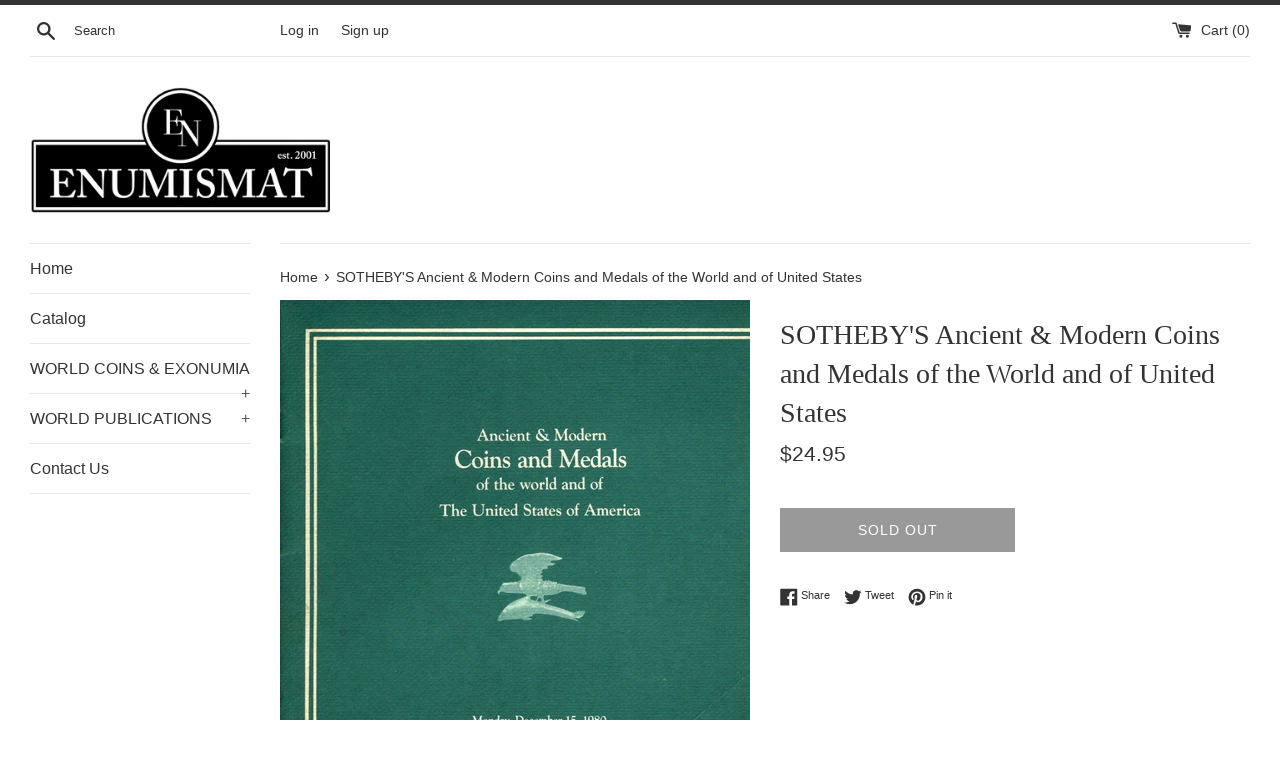

--- FILE ---
content_type: text/html; charset=utf-8
request_url: https://enumismat.com/products/sothebys-ancient-modern-coins-and-medals-of-the-world-and-of-united-states
body_size: 38318
content:
<!doctype html>
<html class="supports-no-js" lang="en">
<head>
  <meta charset="utf-8">
  <meta http-equiv="X-UA-Compatible" content="IE=edge,chrome=1">
  <meta name="viewport" content="width=device-width,initial-scale=1">
  <meta name="theme-color" content="">
  <link rel="canonical" href="https://enumismat.com/products/sothebys-ancient-modern-coins-and-medals-of-the-world-and-of-united-states">

  

  <title>
  SOTHEBY&#39;S Ancient &amp; Modern Coins and Medals of the World and of United &ndash; eNumismat
  </title>

  
    <meta name="description" content="Very Good Description Description 1980 DECEMBER 15. SOTHEBYS AUCTION CATALOGUE ANCIENT &amp;amp; MODERN COINS AND MEDALS OF THE WORLD AND OF THE UNITED STATES OF AMERICA NEW YORK 1980 DECEMBER 15./OUT OF PRINT/ auction catalog consists of 396 lots mostly illustrated and all described in detail Product Details Paperback Pub">
  

  <!-- /snippets/social-meta-tags.liquid -->




<meta property="og:site_name" content="eNumismat">
<meta property="og:url" content="https://enumismat.com/products/sothebys-ancient-modern-coins-and-medals-of-the-world-and-of-united-states">
<meta property="og:title" content="SOTHEBY'S Ancient & Modern Coins and Medals of the World and of United States">
<meta property="og:type" content="product">
<meta property="og:description" content="Very Good Description Description 1980 DECEMBER 15. SOTHEBYS AUCTION CATALOGUE ANCIENT &amp;amp; MODERN COINS AND MEDALS OF THE WORLD AND OF THE UNITED STATES OF AMERICA NEW YORK 1980 DECEMBER 15./OUT OF PRINT/ auction catalog consists of 396 lots mostly illustrated and all described in detail Product Details Paperback Pub">

  <meta property="og:price:amount" content="24.95">
  <meta property="og:price:currency" content="USD">

<meta property="og:image" content="http://enumismat.com/cdn/shop/products/mx1_312570945049_BCD327FFE46E4FADA67C4FE_1200x1200.jpg?v=1615787964"><meta property="og:image" content="http://enumismat.com/cdn/shop/products/T2eC16N_w0E9szN_mLvBRQQ-TYKwQ_60__57_1200x1200.jpg?v=1615787964"><meta property="og:image" content="http://enumismat.com/cdn/shop/products/T2eC16R_yME9s5qH_eZBRQQ-ZneLg_60__57_1200x1200.jpg?v=1615787964">
<meta property="og:image:secure_url" content="https://enumismat.com/cdn/shop/products/mx1_312570945049_BCD327FFE46E4FADA67C4FE_1200x1200.jpg?v=1615787964"><meta property="og:image:secure_url" content="https://enumismat.com/cdn/shop/products/T2eC16N_w0E9szN_mLvBRQQ-TYKwQ_60__57_1200x1200.jpg?v=1615787964"><meta property="og:image:secure_url" content="https://enumismat.com/cdn/shop/products/T2eC16R_yME9s5qH_eZBRQQ-ZneLg_60__57_1200x1200.jpg?v=1615787964">


<meta name="twitter:card" content="summary_large_image">
<meta name="twitter:title" content="SOTHEBY'S Ancient & Modern Coins and Medals of the World and of United States">
<meta name="twitter:description" content="Very Good Description Description 1980 DECEMBER 15. SOTHEBYS AUCTION CATALOGUE ANCIENT &amp;amp; MODERN COINS AND MEDALS OF THE WORLD AND OF THE UNITED STATES OF AMERICA NEW YORK 1980 DECEMBER 15./OUT OF PRINT/ auction catalog consists of 396 lots mostly illustrated and all described in detail Product Details Paperback Pub">


  <script>
    document.documentElement.className = document.documentElement.className.replace('supports-no-js', 'supports-js');

    var theme = {
      mapStrings: {
        addressError: "Error looking up that address",
        addressNoResults: "No results for that address",
        addressQueryLimit: "You have exceeded the Google API usage limit. Consider upgrading to a \u003ca href=\"https:\/\/developers.google.com\/maps\/premium\/usage-limits\"\u003ePremium Plan\u003c\/a\u003e.",
        authError: "There was a problem authenticating your Google Maps account."
      }
    }
  </script>

  <link href="//enumismat.com/cdn/shop/t/2/assets/theme.scss.css?v=91284152695829314101759259500" rel="stylesheet" type="text/css" media="all" />

  <script>window.performance && window.performance.mark && window.performance.mark('shopify.content_for_header.start');</script><meta id="shopify-digital-wallet" name="shopify-digital-wallet" content="/27186004103/digital_wallets/dialog">
<meta name="shopify-checkout-api-token" content="8ba5cc7ecbc5b53d2127da05e45ea764">
<meta id="in-context-paypal-metadata" data-shop-id="27186004103" data-venmo-supported="false" data-environment="production" data-locale="en_US" data-paypal-v4="true" data-currency="USD">
<link rel="alternate" type="application/json+oembed" href="https://enumismat.com/products/sothebys-ancient-modern-coins-and-medals-of-the-world-and-of-united-states.oembed">
<script async="async" src="/checkouts/internal/preloads.js?locale=en-US"></script>
<link rel="preconnect" href="https://shop.app" crossorigin="anonymous">
<script async="async" src="https://shop.app/checkouts/internal/preloads.js?locale=en-US&shop_id=27186004103" crossorigin="anonymous"></script>
<script id="apple-pay-shop-capabilities" type="application/json">{"shopId":27186004103,"countryCode":"US","currencyCode":"USD","merchantCapabilities":["supports3DS"],"merchantId":"gid:\/\/shopify\/Shop\/27186004103","merchantName":"eNumismat","requiredBillingContactFields":["postalAddress","email","phone"],"requiredShippingContactFields":["postalAddress","email","phone"],"shippingType":"shipping","supportedNetworks":["visa","masterCard","amex","discover","elo","jcb"],"total":{"type":"pending","label":"eNumismat","amount":"1.00"},"shopifyPaymentsEnabled":true,"supportsSubscriptions":true}</script>
<script id="shopify-features" type="application/json">{"accessToken":"8ba5cc7ecbc5b53d2127da05e45ea764","betas":["rich-media-storefront-analytics"],"domain":"enumismat.com","predictiveSearch":true,"shopId":27186004103,"locale":"en"}</script>
<script>var Shopify = Shopify || {};
Shopify.shop = "enumismat.myshopify.com";
Shopify.locale = "en";
Shopify.currency = {"active":"USD","rate":"1.0"};
Shopify.country = "US";
Shopify.theme = {"name":"Simple","id":80491872391,"schema_name":"Simple","schema_version":"10.7.7","theme_store_id":578,"role":"main"};
Shopify.theme.handle = "null";
Shopify.theme.style = {"id":null,"handle":null};
Shopify.cdnHost = "enumismat.com/cdn";
Shopify.routes = Shopify.routes || {};
Shopify.routes.root = "/";</script>
<script type="module">!function(o){(o.Shopify=o.Shopify||{}).modules=!0}(window);</script>
<script>!function(o){function n(){var o=[];function n(){o.push(Array.prototype.slice.apply(arguments))}return n.q=o,n}var t=o.Shopify=o.Shopify||{};t.loadFeatures=n(),t.autoloadFeatures=n()}(window);</script>
<script>
  window.ShopifyPay = window.ShopifyPay || {};
  window.ShopifyPay.apiHost = "shop.app\/pay";
  window.ShopifyPay.redirectState = null;
</script>
<script id="shop-js-analytics" type="application/json">{"pageType":"product"}</script>
<script defer="defer" async type="module" src="//enumismat.com/cdn/shopifycloud/shop-js/modules/v2/client.init-shop-cart-sync_BdyHc3Nr.en.esm.js"></script>
<script defer="defer" async type="module" src="//enumismat.com/cdn/shopifycloud/shop-js/modules/v2/chunk.common_Daul8nwZ.esm.js"></script>
<script type="module">
  await import("//enumismat.com/cdn/shopifycloud/shop-js/modules/v2/client.init-shop-cart-sync_BdyHc3Nr.en.esm.js");
await import("//enumismat.com/cdn/shopifycloud/shop-js/modules/v2/chunk.common_Daul8nwZ.esm.js");

  window.Shopify.SignInWithShop?.initShopCartSync?.({"fedCMEnabled":true,"windoidEnabled":true});

</script>
<script>
  window.Shopify = window.Shopify || {};
  if (!window.Shopify.featureAssets) window.Shopify.featureAssets = {};
  window.Shopify.featureAssets['shop-js'] = {"shop-cart-sync":["modules/v2/client.shop-cart-sync_QYOiDySF.en.esm.js","modules/v2/chunk.common_Daul8nwZ.esm.js"],"init-fed-cm":["modules/v2/client.init-fed-cm_DchLp9rc.en.esm.js","modules/v2/chunk.common_Daul8nwZ.esm.js"],"shop-button":["modules/v2/client.shop-button_OV7bAJc5.en.esm.js","modules/v2/chunk.common_Daul8nwZ.esm.js"],"init-windoid":["modules/v2/client.init-windoid_DwxFKQ8e.en.esm.js","modules/v2/chunk.common_Daul8nwZ.esm.js"],"shop-cash-offers":["modules/v2/client.shop-cash-offers_DWtL6Bq3.en.esm.js","modules/v2/chunk.common_Daul8nwZ.esm.js","modules/v2/chunk.modal_CQq8HTM6.esm.js"],"shop-toast-manager":["modules/v2/client.shop-toast-manager_CX9r1SjA.en.esm.js","modules/v2/chunk.common_Daul8nwZ.esm.js"],"init-shop-email-lookup-coordinator":["modules/v2/client.init-shop-email-lookup-coordinator_UhKnw74l.en.esm.js","modules/v2/chunk.common_Daul8nwZ.esm.js"],"pay-button":["modules/v2/client.pay-button_DzxNnLDY.en.esm.js","modules/v2/chunk.common_Daul8nwZ.esm.js"],"avatar":["modules/v2/client.avatar_BTnouDA3.en.esm.js"],"init-shop-cart-sync":["modules/v2/client.init-shop-cart-sync_BdyHc3Nr.en.esm.js","modules/v2/chunk.common_Daul8nwZ.esm.js"],"shop-login-button":["modules/v2/client.shop-login-button_D8B466_1.en.esm.js","modules/v2/chunk.common_Daul8nwZ.esm.js","modules/v2/chunk.modal_CQq8HTM6.esm.js"],"init-customer-accounts-sign-up":["modules/v2/client.init-customer-accounts-sign-up_C8fpPm4i.en.esm.js","modules/v2/client.shop-login-button_D8B466_1.en.esm.js","modules/v2/chunk.common_Daul8nwZ.esm.js","modules/v2/chunk.modal_CQq8HTM6.esm.js"],"init-shop-for-new-customer-accounts":["modules/v2/client.init-shop-for-new-customer-accounts_CVTO0Ztu.en.esm.js","modules/v2/client.shop-login-button_D8B466_1.en.esm.js","modules/v2/chunk.common_Daul8nwZ.esm.js","modules/v2/chunk.modal_CQq8HTM6.esm.js"],"init-customer-accounts":["modules/v2/client.init-customer-accounts_dRgKMfrE.en.esm.js","modules/v2/client.shop-login-button_D8B466_1.en.esm.js","modules/v2/chunk.common_Daul8nwZ.esm.js","modules/v2/chunk.modal_CQq8HTM6.esm.js"],"shop-follow-button":["modules/v2/client.shop-follow-button_CkZpjEct.en.esm.js","modules/v2/chunk.common_Daul8nwZ.esm.js","modules/v2/chunk.modal_CQq8HTM6.esm.js"],"lead-capture":["modules/v2/client.lead-capture_BntHBhfp.en.esm.js","modules/v2/chunk.common_Daul8nwZ.esm.js","modules/v2/chunk.modal_CQq8HTM6.esm.js"],"checkout-modal":["modules/v2/client.checkout-modal_CfxcYbTm.en.esm.js","modules/v2/chunk.common_Daul8nwZ.esm.js","modules/v2/chunk.modal_CQq8HTM6.esm.js"],"shop-login":["modules/v2/client.shop-login_Da4GZ2H6.en.esm.js","modules/v2/chunk.common_Daul8nwZ.esm.js","modules/v2/chunk.modal_CQq8HTM6.esm.js"],"payment-terms":["modules/v2/client.payment-terms_MV4M3zvL.en.esm.js","modules/v2/chunk.common_Daul8nwZ.esm.js","modules/v2/chunk.modal_CQq8HTM6.esm.js"]};
</script>
<script id="__st">var __st={"a":27186004103,"offset":-18000,"reqid":"07168811-bbe8-4a6f-915b-a8e5a60bddfa-1769014482","pageurl":"enumismat.com\/products\/sothebys-ancient-modern-coins-and-medals-of-the-world-and-of-united-states","u":"81cc1b967439","p":"product","rtyp":"product","rid":6581699805373};</script>
<script>window.ShopifyPaypalV4VisibilityTracking = true;</script>
<script id="captcha-bootstrap">!function(){'use strict';const t='contact',e='account',n='new_comment',o=[[t,t],['blogs',n],['comments',n],[t,'customer']],c=[[e,'customer_login'],[e,'guest_login'],[e,'recover_customer_password'],[e,'create_customer']],r=t=>t.map((([t,e])=>`form[action*='/${t}']:not([data-nocaptcha='true']) input[name='form_type'][value='${e}']`)).join(','),a=t=>()=>t?[...document.querySelectorAll(t)].map((t=>t.form)):[];function s(){const t=[...o],e=r(t);return a(e)}const i='password',u='form_key',d=['recaptcha-v3-token','g-recaptcha-response','h-captcha-response',i],f=()=>{try{return window.sessionStorage}catch{return}},m='__shopify_v',_=t=>t.elements[u];function p(t,e,n=!1){try{const o=window.sessionStorage,c=JSON.parse(o.getItem(e)),{data:r}=function(t){const{data:e,action:n}=t;return t[m]||n?{data:e,action:n}:{data:t,action:n}}(c);for(const[e,n]of Object.entries(r))t.elements[e]&&(t.elements[e].value=n);n&&o.removeItem(e)}catch(o){console.error('form repopulation failed',{error:o})}}const l='form_type',E='cptcha';function T(t){t.dataset[E]=!0}const w=window,h=w.document,L='Shopify',v='ce_forms',y='captcha';let A=!1;((t,e)=>{const n=(g='f06e6c50-85a8-45c8-87d0-21a2b65856fe',I='https://cdn.shopify.com/shopifycloud/storefront-forms-hcaptcha/ce_storefront_forms_captcha_hcaptcha.v1.5.2.iife.js',D={infoText:'Protected by hCaptcha',privacyText:'Privacy',termsText:'Terms'},(t,e,n)=>{const o=w[L][v],c=o.bindForm;if(c)return c(t,g,e,D).then(n);var r;o.q.push([[t,g,e,D],n]),r=I,A||(h.body.append(Object.assign(h.createElement('script'),{id:'captcha-provider',async:!0,src:r})),A=!0)});var g,I,D;w[L]=w[L]||{},w[L][v]=w[L][v]||{},w[L][v].q=[],w[L][y]=w[L][y]||{},w[L][y].protect=function(t,e){n(t,void 0,e),T(t)},Object.freeze(w[L][y]),function(t,e,n,w,h,L){const[v,y,A,g]=function(t,e,n){const i=e?o:[],u=t?c:[],d=[...i,...u],f=r(d),m=r(i),_=r(d.filter((([t,e])=>n.includes(e))));return[a(f),a(m),a(_),s()]}(w,h,L),I=t=>{const e=t.target;return e instanceof HTMLFormElement?e:e&&e.form},D=t=>v().includes(t);t.addEventListener('submit',(t=>{const e=I(t);if(!e)return;const n=D(e)&&!e.dataset.hcaptchaBound&&!e.dataset.recaptchaBound,o=_(e),c=g().includes(e)&&(!o||!o.value);(n||c)&&t.preventDefault(),c&&!n&&(function(t){try{if(!f())return;!function(t){const e=f();if(!e)return;const n=_(t);if(!n)return;const o=n.value;o&&e.removeItem(o)}(t);const e=Array.from(Array(32),(()=>Math.random().toString(36)[2])).join('');!function(t,e){_(t)||t.append(Object.assign(document.createElement('input'),{type:'hidden',name:u})),t.elements[u].value=e}(t,e),function(t,e){const n=f();if(!n)return;const o=[...t.querySelectorAll(`input[type='${i}']`)].map((({name:t})=>t)),c=[...d,...o],r={};for(const[a,s]of new FormData(t).entries())c.includes(a)||(r[a]=s);n.setItem(e,JSON.stringify({[m]:1,action:t.action,data:r}))}(t,e)}catch(e){console.error('failed to persist form',e)}}(e),e.submit())}));const S=(t,e)=>{t&&!t.dataset[E]&&(n(t,e.some((e=>e===t))),T(t))};for(const o of['focusin','change'])t.addEventListener(o,(t=>{const e=I(t);D(e)&&S(e,y())}));const B=e.get('form_key'),M=e.get(l),P=B&&M;t.addEventListener('DOMContentLoaded',(()=>{const t=y();if(P)for(const e of t)e.elements[l].value===M&&p(e,B);[...new Set([...A(),...v().filter((t=>'true'===t.dataset.shopifyCaptcha))])].forEach((e=>S(e,t)))}))}(h,new URLSearchParams(w.location.search),n,t,e,['guest_login'])})(!0,!0)}();</script>
<script integrity="sha256-4kQ18oKyAcykRKYeNunJcIwy7WH5gtpwJnB7kiuLZ1E=" data-source-attribution="shopify.loadfeatures" defer="defer" src="//enumismat.com/cdn/shopifycloud/storefront/assets/storefront/load_feature-a0a9edcb.js" crossorigin="anonymous"></script>
<script crossorigin="anonymous" defer="defer" src="//enumismat.com/cdn/shopifycloud/storefront/assets/shopify_pay/storefront-65b4c6d7.js?v=20250812"></script>
<script data-source-attribution="shopify.dynamic_checkout.dynamic.init">var Shopify=Shopify||{};Shopify.PaymentButton=Shopify.PaymentButton||{isStorefrontPortableWallets:!0,init:function(){window.Shopify.PaymentButton.init=function(){};var t=document.createElement("script");t.src="https://enumismat.com/cdn/shopifycloud/portable-wallets/latest/portable-wallets.en.js",t.type="module",document.head.appendChild(t)}};
</script>
<script data-source-attribution="shopify.dynamic_checkout.buyer_consent">
  function portableWalletsHideBuyerConsent(e){var t=document.getElementById("shopify-buyer-consent"),n=document.getElementById("shopify-subscription-policy-button");t&&n&&(t.classList.add("hidden"),t.setAttribute("aria-hidden","true"),n.removeEventListener("click",e))}function portableWalletsShowBuyerConsent(e){var t=document.getElementById("shopify-buyer-consent"),n=document.getElementById("shopify-subscription-policy-button");t&&n&&(t.classList.remove("hidden"),t.removeAttribute("aria-hidden"),n.addEventListener("click",e))}window.Shopify?.PaymentButton&&(window.Shopify.PaymentButton.hideBuyerConsent=portableWalletsHideBuyerConsent,window.Shopify.PaymentButton.showBuyerConsent=portableWalletsShowBuyerConsent);
</script>
<script>
  function portableWalletsCleanup(e){e&&e.src&&console.error("Failed to load portable wallets script "+e.src);var t=document.querySelectorAll("shopify-accelerated-checkout .shopify-payment-button__skeleton, shopify-accelerated-checkout-cart .wallet-cart-button__skeleton"),e=document.getElementById("shopify-buyer-consent");for(let e=0;e<t.length;e++)t[e].remove();e&&e.remove()}function portableWalletsNotLoadedAsModule(e){e instanceof ErrorEvent&&"string"==typeof e.message&&e.message.includes("import.meta")&&"string"==typeof e.filename&&e.filename.includes("portable-wallets")&&(window.removeEventListener("error",portableWalletsNotLoadedAsModule),window.Shopify.PaymentButton.failedToLoad=e,"loading"===document.readyState?document.addEventListener("DOMContentLoaded",window.Shopify.PaymentButton.init):window.Shopify.PaymentButton.init())}window.addEventListener("error",portableWalletsNotLoadedAsModule);
</script>

<script type="module" src="https://enumismat.com/cdn/shopifycloud/portable-wallets/latest/portable-wallets.en.js" onError="portableWalletsCleanup(this)" crossorigin="anonymous"></script>
<script nomodule>
  document.addEventListener("DOMContentLoaded", portableWalletsCleanup);
</script>

<link id="shopify-accelerated-checkout-styles" rel="stylesheet" media="screen" href="https://enumismat.com/cdn/shopifycloud/portable-wallets/latest/accelerated-checkout-backwards-compat.css" crossorigin="anonymous">
<style id="shopify-accelerated-checkout-cart">
        #shopify-buyer-consent {
  margin-top: 1em;
  display: inline-block;
  width: 100%;
}

#shopify-buyer-consent.hidden {
  display: none;
}

#shopify-subscription-policy-button {
  background: none;
  border: none;
  padding: 0;
  text-decoration: underline;
  font-size: inherit;
  cursor: pointer;
}

#shopify-subscription-policy-button::before {
  box-shadow: none;
}

      </style>

<script>window.performance && window.performance.mark && window.performance.mark('shopify.content_for_header.end');</script>

  <script src="//enumismat.com/cdn/shop/t/2/assets/jquery-1.11.0.min.js?v=32460426840832490021576552469" type="text/javascript"></script>
  <script src="//enumismat.com/cdn/shop/t/2/assets/modernizr.min.js?v=44044439420609591321576552470" type="text/javascript"></script>

  <script src="//enumismat.com/cdn/shop/t/2/assets/lazysizes.min.js?v=155223123402716617051576552469" async="async"></script>

  
<link href="https://monorail-edge.shopifysvc.com" rel="dns-prefetch">
<script>(function(){if ("sendBeacon" in navigator && "performance" in window) {try {var session_token_from_headers = performance.getEntriesByType('navigation')[0].serverTiming.find(x => x.name == '_s').description;} catch {var session_token_from_headers = undefined;}var session_cookie_matches = document.cookie.match(/_shopify_s=([^;]*)/);var session_token_from_cookie = session_cookie_matches && session_cookie_matches.length === 2 ? session_cookie_matches[1] : "";var session_token = session_token_from_headers || session_token_from_cookie || "";function handle_abandonment_event(e) {var entries = performance.getEntries().filter(function(entry) {return /monorail-edge.shopifysvc.com/.test(entry.name);});if (!window.abandonment_tracked && entries.length === 0) {window.abandonment_tracked = true;var currentMs = Date.now();var navigation_start = performance.timing.navigationStart;var payload = {shop_id: 27186004103,url: window.location.href,navigation_start,duration: currentMs - navigation_start,session_token,page_type: "product"};window.navigator.sendBeacon("https://monorail-edge.shopifysvc.com/v1/produce", JSON.stringify({schema_id: "online_store_buyer_site_abandonment/1.1",payload: payload,metadata: {event_created_at_ms: currentMs,event_sent_at_ms: currentMs}}));}}window.addEventListener('pagehide', handle_abandonment_event);}}());</script>
<script id="web-pixels-manager-setup">(function e(e,d,r,n,o){if(void 0===o&&(o={}),!Boolean(null===(a=null===(i=window.Shopify)||void 0===i?void 0:i.analytics)||void 0===a?void 0:a.replayQueue)){var i,a;window.Shopify=window.Shopify||{};var t=window.Shopify;t.analytics=t.analytics||{};var s=t.analytics;s.replayQueue=[],s.publish=function(e,d,r){return s.replayQueue.push([e,d,r]),!0};try{self.performance.mark("wpm:start")}catch(e){}var l=function(){var e={modern:/Edge?\/(1{2}[4-9]|1[2-9]\d|[2-9]\d{2}|\d{4,})\.\d+(\.\d+|)|Firefox\/(1{2}[4-9]|1[2-9]\d|[2-9]\d{2}|\d{4,})\.\d+(\.\d+|)|Chrom(ium|e)\/(9{2}|\d{3,})\.\d+(\.\d+|)|(Maci|X1{2}).+ Version\/(15\.\d+|(1[6-9]|[2-9]\d|\d{3,})\.\d+)([,.]\d+|)( \(\w+\)|)( Mobile\/\w+|) Safari\/|Chrome.+OPR\/(9{2}|\d{3,})\.\d+\.\d+|(CPU[ +]OS|iPhone[ +]OS|CPU[ +]iPhone|CPU IPhone OS|CPU iPad OS)[ +]+(15[._]\d+|(1[6-9]|[2-9]\d|\d{3,})[._]\d+)([._]\d+|)|Android:?[ /-](13[3-9]|1[4-9]\d|[2-9]\d{2}|\d{4,})(\.\d+|)(\.\d+|)|Android.+Firefox\/(13[5-9]|1[4-9]\d|[2-9]\d{2}|\d{4,})\.\d+(\.\d+|)|Android.+Chrom(ium|e)\/(13[3-9]|1[4-9]\d|[2-9]\d{2}|\d{4,})\.\d+(\.\d+|)|SamsungBrowser\/([2-9]\d|\d{3,})\.\d+/,legacy:/Edge?\/(1[6-9]|[2-9]\d|\d{3,})\.\d+(\.\d+|)|Firefox\/(5[4-9]|[6-9]\d|\d{3,})\.\d+(\.\d+|)|Chrom(ium|e)\/(5[1-9]|[6-9]\d|\d{3,})\.\d+(\.\d+|)([\d.]+$|.*Safari\/(?![\d.]+ Edge\/[\d.]+$))|(Maci|X1{2}).+ Version\/(10\.\d+|(1[1-9]|[2-9]\d|\d{3,})\.\d+)([,.]\d+|)( \(\w+\)|)( Mobile\/\w+|) Safari\/|Chrome.+OPR\/(3[89]|[4-9]\d|\d{3,})\.\d+\.\d+|(CPU[ +]OS|iPhone[ +]OS|CPU[ +]iPhone|CPU IPhone OS|CPU iPad OS)[ +]+(10[._]\d+|(1[1-9]|[2-9]\d|\d{3,})[._]\d+)([._]\d+|)|Android:?[ /-](13[3-9]|1[4-9]\d|[2-9]\d{2}|\d{4,})(\.\d+|)(\.\d+|)|Mobile Safari.+OPR\/([89]\d|\d{3,})\.\d+\.\d+|Android.+Firefox\/(13[5-9]|1[4-9]\d|[2-9]\d{2}|\d{4,})\.\d+(\.\d+|)|Android.+Chrom(ium|e)\/(13[3-9]|1[4-9]\d|[2-9]\d{2}|\d{4,})\.\d+(\.\d+|)|Android.+(UC? ?Browser|UCWEB|U3)[ /]?(15\.([5-9]|\d{2,})|(1[6-9]|[2-9]\d|\d{3,})\.\d+)\.\d+|SamsungBrowser\/(5\.\d+|([6-9]|\d{2,})\.\d+)|Android.+MQ{2}Browser\/(14(\.(9|\d{2,})|)|(1[5-9]|[2-9]\d|\d{3,})(\.\d+|))(\.\d+|)|K[Aa][Ii]OS\/(3\.\d+|([4-9]|\d{2,})\.\d+)(\.\d+|)/},d=e.modern,r=e.legacy,n=navigator.userAgent;return n.match(d)?"modern":n.match(r)?"legacy":"unknown"}(),u="modern"===l?"modern":"legacy",c=(null!=n?n:{modern:"",legacy:""})[u],f=function(e){return[e.baseUrl,"/wpm","/b",e.hashVersion,"modern"===e.buildTarget?"m":"l",".js"].join("")}({baseUrl:d,hashVersion:r,buildTarget:u}),m=function(e){var d=e.version,r=e.bundleTarget,n=e.surface,o=e.pageUrl,i=e.monorailEndpoint;return{emit:function(e){var a=e.status,t=e.errorMsg,s=(new Date).getTime(),l=JSON.stringify({metadata:{event_sent_at_ms:s},events:[{schema_id:"web_pixels_manager_load/3.1",payload:{version:d,bundle_target:r,page_url:o,status:a,surface:n,error_msg:t},metadata:{event_created_at_ms:s}}]});if(!i)return console&&console.warn&&console.warn("[Web Pixels Manager] No Monorail endpoint provided, skipping logging."),!1;try{return self.navigator.sendBeacon.bind(self.navigator)(i,l)}catch(e){}var u=new XMLHttpRequest;try{return u.open("POST",i,!0),u.setRequestHeader("Content-Type","text/plain"),u.send(l),!0}catch(e){return console&&console.warn&&console.warn("[Web Pixels Manager] Got an unhandled error while logging to Monorail."),!1}}}}({version:r,bundleTarget:l,surface:e.surface,pageUrl:self.location.href,monorailEndpoint:e.monorailEndpoint});try{o.browserTarget=l,function(e){var d=e.src,r=e.async,n=void 0===r||r,o=e.onload,i=e.onerror,a=e.sri,t=e.scriptDataAttributes,s=void 0===t?{}:t,l=document.createElement("script"),u=document.querySelector("head"),c=document.querySelector("body");if(l.async=n,l.src=d,a&&(l.integrity=a,l.crossOrigin="anonymous"),s)for(var f in s)if(Object.prototype.hasOwnProperty.call(s,f))try{l.dataset[f]=s[f]}catch(e){}if(o&&l.addEventListener("load",o),i&&l.addEventListener("error",i),u)u.appendChild(l);else{if(!c)throw new Error("Did not find a head or body element to append the script");c.appendChild(l)}}({src:f,async:!0,onload:function(){if(!function(){var e,d;return Boolean(null===(d=null===(e=window.Shopify)||void 0===e?void 0:e.analytics)||void 0===d?void 0:d.initialized)}()){var d=window.webPixelsManager.init(e)||void 0;if(d){var r=window.Shopify.analytics;r.replayQueue.forEach((function(e){var r=e[0],n=e[1],o=e[2];d.publishCustomEvent(r,n,o)})),r.replayQueue=[],r.publish=d.publishCustomEvent,r.visitor=d.visitor,r.initialized=!0}}},onerror:function(){return m.emit({status:"failed",errorMsg:"".concat(f," has failed to load")})},sri:function(e){var d=/^sha384-[A-Za-z0-9+/=]+$/;return"string"==typeof e&&d.test(e)}(c)?c:"",scriptDataAttributes:o}),m.emit({status:"loading"})}catch(e){m.emit({status:"failed",errorMsg:(null==e?void 0:e.message)||"Unknown error"})}}})({shopId: 27186004103,storefrontBaseUrl: "https://enumismat.com",extensionsBaseUrl: "https://extensions.shopifycdn.com/cdn/shopifycloud/web-pixels-manager",monorailEndpoint: "https://monorail-edge.shopifysvc.com/unstable/produce_batch",surface: "storefront-renderer",enabledBetaFlags: ["2dca8a86"],webPixelsConfigList: [{"id":"shopify-app-pixel","configuration":"{}","eventPayloadVersion":"v1","runtimeContext":"STRICT","scriptVersion":"0450","apiClientId":"shopify-pixel","type":"APP","privacyPurposes":["ANALYTICS","MARKETING"]},{"id":"shopify-custom-pixel","eventPayloadVersion":"v1","runtimeContext":"LAX","scriptVersion":"0450","apiClientId":"shopify-pixel","type":"CUSTOM","privacyPurposes":["ANALYTICS","MARKETING"]}],isMerchantRequest: false,initData: {"shop":{"name":"eNumismat","paymentSettings":{"currencyCode":"USD"},"myshopifyDomain":"enumismat.myshopify.com","countryCode":"US","storefrontUrl":"https:\/\/enumismat.com"},"customer":null,"cart":null,"checkout":null,"productVariants":[{"price":{"amount":24.95,"currencyCode":"USD"},"product":{"title":"SOTHEBY'S Ancient \u0026 Modern Coins and Medals of the World and of United States","vendor":"eNumismat","id":"6581699805373","untranslatedTitle":"SOTHEBY'S Ancient \u0026 Modern Coins and Medals of the World and of United States","url":"\/products\/sothebys-ancient-modern-coins-and-medals-of-the-world-and-of-united-states","type":"Books:Catalogs"},"id":"44076489081076","image":{"src":"\/\/enumismat.com\/cdn\/shop\/products\/mx1_312570945049_BCD327FFE46E4FADA67C4FE.jpg?v=1615787964"},"sku":"mx1_312570945049_BCD327FFE46E4FADA67C4FE","title":"Default Title","untranslatedTitle":"Default Title"}],"purchasingCompany":null},},"https://enumismat.com/cdn","fcfee988w5aeb613cpc8e4bc33m6693e112",{"modern":"","legacy":""},{"shopId":"27186004103","storefrontBaseUrl":"https:\/\/enumismat.com","extensionBaseUrl":"https:\/\/extensions.shopifycdn.com\/cdn\/shopifycloud\/web-pixels-manager","surface":"storefront-renderer","enabledBetaFlags":"[\"2dca8a86\"]","isMerchantRequest":"false","hashVersion":"fcfee988w5aeb613cpc8e4bc33m6693e112","publish":"custom","events":"[[\"page_viewed\",{}],[\"product_viewed\",{\"productVariant\":{\"price\":{\"amount\":24.95,\"currencyCode\":\"USD\"},\"product\":{\"title\":\"SOTHEBY'S Ancient \u0026 Modern Coins and Medals of the World and of United States\",\"vendor\":\"eNumismat\",\"id\":\"6581699805373\",\"untranslatedTitle\":\"SOTHEBY'S Ancient \u0026 Modern Coins and Medals of the World and of United States\",\"url\":\"\/products\/sothebys-ancient-modern-coins-and-medals-of-the-world-and-of-united-states\",\"type\":\"Books:Catalogs\"},\"id\":\"44076489081076\",\"image\":{\"src\":\"\/\/enumismat.com\/cdn\/shop\/products\/mx1_312570945049_BCD327FFE46E4FADA67C4FE.jpg?v=1615787964\"},\"sku\":\"mx1_312570945049_BCD327FFE46E4FADA67C4FE\",\"title\":\"Default Title\",\"untranslatedTitle\":\"Default Title\"}}]]"});</script><script>
  window.ShopifyAnalytics = window.ShopifyAnalytics || {};
  window.ShopifyAnalytics.meta = window.ShopifyAnalytics.meta || {};
  window.ShopifyAnalytics.meta.currency = 'USD';
  var meta = {"product":{"id":6581699805373,"gid":"gid:\/\/shopify\/Product\/6581699805373","vendor":"eNumismat","type":"Books:Catalogs","handle":"sothebys-ancient-modern-coins-and-medals-of-the-world-and-of-united-states","variants":[{"id":44076489081076,"price":2495,"name":"SOTHEBY'S Ancient \u0026 Modern Coins and Medals of the World and of United States","public_title":null,"sku":"mx1_312570945049_BCD327FFE46E4FADA67C4FE"}],"remote":false},"page":{"pageType":"product","resourceType":"product","resourceId":6581699805373,"requestId":"07168811-bbe8-4a6f-915b-a8e5a60bddfa-1769014482"}};
  for (var attr in meta) {
    window.ShopifyAnalytics.meta[attr] = meta[attr];
  }
</script>
<script class="analytics">
  (function () {
    var customDocumentWrite = function(content) {
      var jquery = null;

      if (window.jQuery) {
        jquery = window.jQuery;
      } else if (window.Checkout && window.Checkout.$) {
        jquery = window.Checkout.$;
      }

      if (jquery) {
        jquery('body').append(content);
      }
    };

    var hasLoggedConversion = function(token) {
      if (token) {
        return document.cookie.indexOf('loggedConversion=' + token) !== -1;
      }
      return false;
    }

    var setCookieIfConversion = function(token) {
      if (token) {
        var twoMonthsFromNow = new Date(Date.now());
        twoMonthsFromNow.setMonth(twoMonthsFromNow.getMonth() + 2);

        document.cookie = 'loggedConversion=' + token + '; expires=' + twoMonthsFromNow;
      }
    }

    var trekkie = window.ShopifyAnalytics.lib = window.trekkie = window.trekkie || [];
    if (trekkie.integrations) {
      return;
    }
    trekkie.methods = [
      'identify',
      'page',
      'ready',
      'track',
      'trackForm',
      'trackLink'
    ];
    trekkie.factory = function(method) {
      return function() {
        var args = Array.prototype.slice.call(arguments);
        args.unshift(method);
        trekkie.push(args);
        return trekkie;
      };
    };
    for (var i = 0; i < trekkie.methods.length; i++) {
      var key = trekkie.methods[i];
      trekkie[key] = trekkie.factory(key);
    }
    trekkie.load = function(config) {
      trekkie.config = config || {};
      trekkie.config.initialDocumentCookie = document.cookie;
      var first = document.getElementsByTagName('script')[0];
      var script = document.createElement('script');
      script.type = 'text/javascript';
      script.onerror = function(e) {
        var scriptFallback = document.createElement('script');
        scriptFallback.type = 'text/javascript';
        scriptFallback.onerror = function(error) {
                var Monorail = {
      produce: function produce(monorailDomain, schemaId, payload) {
        var currentMs = new Date().getTime();
        var event = {
          schema_id: schemaId,
          payload: payload,
          metadata: {
            event_created_at_ms: currentMs,
            event_sent_at_ms: currentMs
          }
        };
        return Monorail.sendRequest("https://" + monorailDomain + "/v1/produce", JSON.stringify(event));
      },
      sendRequest: function sendRequest(endpointUrl, payload) {
        // Try the sendBeacon API
        if (window && window.navigator && typeof window.navigator.sendBeacon === 'function' && typeof window.Blob === 'function' && !Monorail.isIos12()) {
          var blobData = new window.Blob([payload], {
            type: 'text/plain'
          });

          if (window.navigator.sendBeacon(endpointUrl, blobData)) {
            return true;
          } // sendBeacon was not successful

        } // XHR beacon

        var xhr = new XMLHttpRequest();

        try {
          xhr.open('POST', endpointUrl);
          xhr.setRequestHeader('Content-Type', 'text/plain');
          xhr.send(payload);
        } catch (e) {
          console.log(e);
        }

        return false;
      },
      isIos12: function isIos12() {
        return window.navigator.userAgent.lastIndexOf('iPhone; CPU iPhone OS 12_') !== -1 || window.navigator.userAgent.lastIndexOf('iPad; CPU OS 12_') !== -1;
      }
    };
    Monorail.produce('monorail-edge.shopifysvc.com',
      'trekkie_storefront_load_errors/1.1',
      {shop_id: 27186004103,
      theme_id: 80491872391,
      app_name: "storefront",
      context_url: window.location.href,
      source_url: "//enumismat.com/cdn/s/trekkie.storefront.cd680fe47e6c39ca5d5df5f0a32d569bc48c0f27.min.js"});

        };
        scriptFallback.async = true;
        scriptFallback.src = '//enumismat.com/cdn/s/trekkie.storefront.cd680fe47e6c39ca5d5df5f0a32d569bc48c0f27.min.js';
        first.parentNode.insertBefore(scriptFallback, first);
      };
      script.async = true;
      script.src = '//enumismat.com/cdn/s/trekkie.storefront.cd680fe47e6c39ca5d5df5f0a32d569bc48c0f27.min.js';
      first.parentNode.insertBefore(script, first);
    };
    trekkie.load(
      {"Trekkie":{"appName":"storefront","development":false,"defaultAttributes":{"shopId":27186004103,"isMerchantRequest":null,"themeId":80491872391,"themeCityHash":"16758771949295527514","contentLanguage":"en","currency":"USD","eventMetadataId":"1116293c-21e1-4e23-b005-ed5d3d29aa9f"},"isServerSideCookieWritingEnabled":true,"monorailRegion":"shop_domain","enabledBetaFlags":["65f19447"]},"Session Attribution":{},"S2S":{"facebookCapiEnabled":false,"source":"trekkie-storefront-renderer","apiClientId":580111}}
    );

    var loaded = false;
    trekkie.ready(function() {
      if (loaded) return;
      loaded = true;

      window.ShopifyAnalytics.lib = window.trekkie;

      var originalDocumentWrite = document.write;
      document.write = customDocumentWrite;
      try { window.ShopifyAnalytics.merchantGoogleAnalytics.call(this); } catch(error) {};
      document.write = originalDocumentWrite;

      window.ShopifyAnalytics.lib.page(null,{"pageType":"product","resourceType":"product","resourceId":6581699805373,"requestId":"07168811-bbe8-4a6f-915b-a8e5a60bddfa-1769014482","shopifyEmitted":true});

      var match = window.location.pathname.match(/checkouts\/(.+)\/(thank_you|post_purchase)/)
      var token = match? match[1]: undefined;
      if (!hasLoggedConversion(token)) {
        setCookieIfConversion(token);
        window.ShopifyAnalytics.lib.track("Viewed Product",{"currency":"USD","variantId":44076489081076,"productId":6581699805373,"productGid":"gid:\/\/shopify\/Product\/6581699805373","name":"SOTHEBY'S Ancient \u0026 Modern Coins and Medals of the World and of United States","price":"24.95","sku":"mx1_312570945049_BCD327FFE46E4FADA67C4FE","brand":"eNumismat","variant":null,"category":"Books:Catalogs","nonInteraction":true,"remote":false},undefined,undefined,{"shopifyEmitted":true});
      window.ShopifyAnalytics.lib.track("monorail:\/\/trekkie_storefront_viewed_product\/1.1",{"currency":"USD","variantId":44076489081076,"productId":6581699805373,"productGid":"gid:\/\/shopify\/Product\/6581699805373","name":"SOTHEBY'S Ancient \u0026 Modern Coins and Medals of the World and of United States","price":"24.95","sku":"mx1_312570945049_BCD327FFE46E4FADA67C4FE","brand":"eNumismat","variant":null,"category":"Books:Catalogs","nonInteraction":true,"remote":false,"referer":"https:\/\/enumismat.com\/products\/sothebys-ancient-modern-coins-and-medals-of-the-world-and-of-united-states"});
      }
    });


        var eventsListenerScript = document.createElement('script');
        eventsListenerScript.async = true;
        eventsListenerScript.src = "//enumismat.com/cdn/shopifycloud/storefront/assets/shop_events_listener-3da45d37.js";
        document.getElementsByTagName('head')[0].appendChild(eventsListenerScript);

})();</script>
<script
  defer
  src="https://enumismat.com/cdn/shopifycloud/perf-kit/shopify-perf-kit-3.0.4.min.js"
  data-application="storefront-renderer"
  data-shop-id="27186004103"
  data-render-region="gcp-us-central1"
  data-page-type="product"
  data-theme-instance-id="80491872391"
  data-theme-name="Simple"
  data-theme-version="10.7.7"
  data-monorail-region="shop_domain"
  data-resource-timing-sampling-rate="10"
  data-shs="true"
  data-shs-beacon="true"
  data-shs-export-with-fetch="true"
  data-shs-logs-sample-rate="1"
  data-shs-beacon-endpoint="https://enumismat.com/api/collect"
></script>
</head>

<body id="sotheby-39-s-ancient-amp-modern-coins-and-medals-of-the-world-and-of-united" class="template-product">

  <a class="in-page-link visually-hidden skip-link" href="#MainContent">Skip to content</a>

  <div id="shopify-section-header" class="shopify-section">

  <style>
    .site-header__logo {
      width: 300px;
    }
    #HeaderLogoWrapper {
      max-width: 300px !important;
    }
  </style>
  <div class="page-border"></div>


<div class="site-wrapper">
  <div class="top-bar grid">

    <div class="grid__item medium-up--one-fifth small--one-half">
      <div class="top-bar__search">
        <a href="/search" class="medium-up--hide">
          <svg aria-hidden="true" focusable="false" role="presentation" class="icon icon-search" viewBox="0 0 20 20"><path fill="#444" d="M18.64 17.02l-5.31-5.31c.81-1.08 1.26-2.43 1.26-3.87C14.5 4.06 11.44 1 7.75 1S1 4.06 1 7.75s3.06 6.75 6.75 6.75c1.44 0 2.79-.45 3.87-1.26l5.31 5.31c.45.45 1.26.54 1.71.09.45-.36.45-1.17 0-1.62zM3.25 7.75c0-2.52 1.98-4.5 4.5-4.5s4.5 1.98 4.5 4.5-1.98 4.5-4.5 4.5-4.5-1.98-4.5-4.5z"/></svg>
        </a>
        <form action="/search" method="get" class="search-bar small--hide" role="search">
          
          <button type="submit" class="search-bar__submit">
            <svg aria-hidden="true" focusable="false" role="presentation" class="icon icon-search" viewBox="0 0 20 20"><path fill="#444" d="M18.64 17.02l-5.31-5.31c.81-1.08 1.26-2.43 1.26-3.87C14.5 4.06 11.44 1 7.75 1S1 4.06 1 7.75s3.06 6.75 6.75 6.75c1.44 0 2.79-.45 3.87-1.26l5.31 5.31c.45.45 1.26.54 1.71.09.45-.36.45-1.17 0-1.62zM3.25 7.75c0-2.52 1.98-4.5 4.5-4.5s4.5 1.98 4.5 4.5-1.98 4.5-4.5 4.5-4.5-1.98-4.5-4.5z"/></svg>
            <span class="icon__fallback-text">Search</span>
          </button>
          <input type="search" name="q" class="search-bar__input" value="" placeholder="Search" aria-label="Search">
        </form>
      </div>
    </div>

    
      <div class="grid__item medium-up--two-fifths small--hide">
        <span class="customer-links small--hide">
          
            <a href="/account/login" id="customer_login_link">Log in</a>
            <span class="vertical-divider"></span>
            <a href="/account/register" id="customer_register_link">Sign up</a>
          
        </span>
      </div>
    

    <div class="grid__item  medium-up--two-fifths  small--one-half text-right">
      <a href="/cart" class="site-header__cart">
        <svg aria-hidden="true" focusable="false" role="presentation" class="icon icon-cart" viewBox="0 0 20 20"><path fill="#444" d="M18.936 5.564c-.144-.175-.35-.207-.55-.207h-.003L6.774 4.286c-.272 0-.417.089-.491.18-.079.096-.16.263-.094.585l2.016 5.705c.163.407.642.673 1.068.673h8.401c.433 0 .854-.285.941-.725l.484-4.571c.045-.221-.015-.388-.163-.567z"/><path fill="#444" d="M17.107 12.5H7.659L4.98 4.117l-.362-1.059c-.138-.401-.292-.559-.695-.559H.924c-.411 0-.748.303-.748.714s.337.714.748.714h2.413l3.002 9.48c.126.38.295.52.942.52h9.825c.411 0 .748-.303.748-.714s-.336-.714-.748-.714zM10.424 16.23a1.498 1.498 0 1 1-2.997 0 1.498 1.498 0 0 1 2.997 0zM16.853 16.23a1.498 1.498 0 1 1-2.997 0 1.498 1.498 0 0 1 2.997 0z"/></svg>
        <span class="small--hide">
          Cart
          (<span id="CartCount">0</span>)
        </span>
      </a>
    </div>
  </div>

  <hr class="small--hide hr--border">

  <header class="site-header grid medium-up--grid--table" role="banner">
    <div class="grid__item small--text-center">
      <div itemscope itemtype="http://schema.org/Organization">
        

          <div id="HeaderLogoWrapper" class="supports-js">
            <a href="/" itemprop="url" style="padding-top:42.02643171806167%; display: block;">
              <img id="HeaderLogo"
                   class="lazyload"
                   src="//enumismat.com/cdn/shop/files/enumismat_150x150.png?v=1613538007"
                   data-src="//enumismat.com/cdn/shop/files/enumismat_{width}x.png?v=1613538007"
                   data-widths="[180, 360, 540, 720, 900, 1080, 1296, 1512, 1728, 2048]"
                   data-aspectratio="0.85625"
                   data-sizes="auto"
                   alt="eNumismat"
                   itemprop="logo">
            </a>
          </div>
          <noscript>
            
            <a href="/" itemprop="url">
              <img class="site-header__logo" src="//enumismat.com/cdn/shop/files/enumismat_300x.png?v=1613538007"
              srcset="//enumismat.com/cdn/shop/files/enumismat_300x.png?v=1613538007 1x, //enumismat.com/cdn/shop/files/enumismat_300x@2x.png?v=1613538007 2x"
              alt="eNumismat"
              itemprop="logo">
            </a>
          </noscript>
          
        
      </div>
    </div>
    
  </header>
</div>




</div>

    

  <div class="site-wrapper">

    <div class="grid">

      <div id="shopify-section-sidebar" class="shopify-section"><div data-section-id="sidebar" data-section-type="sidebar-section">
  <nav class="grid__item small--text-center medium-up--one-fifth" role="navigation">
    <hr class="hr--small medium-up--hide">
    <button id="ToggleMobileMenu" class="mobile-menu-icon medium-up--hide" aria-haspopup="true" aria-owns="SiteNav">
      <span class="line"></span>
      <span class="line"></span>
      <span class="line"></span>
      <span class="line"></span>
      <span class="icon__fallback-text">Menu</span>
    </button>
    <div id="SiteNav" class="site-nav" role="menu">
      <ul class="list--nav">
        
          
          
            <li class="site-nav__item">
              <a href="/" class="site-nav__link">Home</a>
            </li>
          
        
          
          
            <li class="site-nav__item">
              <a href="/collections/all" class="site-nav__link">Catalog</a>
            </li>
          
        
          
          
            

            

            <li class="site-nav--has-submenu site-nav__item">
              <button class="site-nav__link btn--link site-nav__expand" aria-expanded="false" aria-controls="Collapsible-3">
                WORLD COINS &amp; EXONUMIA
                <span class="site-nav__link__text" aria-hidden="true">+</span>
              </button>
              <ul id="Collapsible-3" class="site-nav__submenu site-nav__submenu--collapsed" aria-hidden="true" style="display: none;">
                
                  
                    

                    

                    <li class="site-nav--has-submenu">
                      <button class="site-nav__link btn--link site-nav__expand" aria-expanded="false" aria-controls="Collapsible-3-1">
                        Africa
                        <span class="site-nav__link__text" aria-hidden="true">+</span>
                      </button>
                      <ul id="Collapsible-3-1" class="site-nav__submenu site-nav__submenu--grandchild site-nav__submenu--collapsed" aria-hidden="true" style="display: none;">
                        
                          <li class="site-nav__grandchild">
                            <a href="/collections/algeria" class="site-nav__link">Algeria</a>
                          </li>
                        
                          <li class="site-nav__grandchild">
                            <a href="/collections/angola" class="site-nav__link">Angola</a>
                          </li>
                        
                          <li class="site-nav__grandchild">
                            <a href="/collections/british-west-africa" class="site-nav__link">British West Africa </a>
                          </li>
                        
                          <li class="site-nav__grandchild">
                            <a href="/collections/congo" class="site-nav__link">Congo</a>
                          </li>
                        
                          <li class="site-nav__grandchild">
                            <a href="/collections/east-africa" class="site-nav__link">East Africa</a>
                          </li>
                        
                          <li class="site-nav__grandchild">
                            <a href="/collections/egypt" class="site-nav__link">Egypt</a>
                          </li>
                        
                          <li class="site-nav__grandchild">
                            <a href="/collections/ethiopia" class="site-nav__link">Ethiopia</a>
                          </li>
                        
                          <li class="site-nav__grandchild">
                            <a href="/collections/guinea" class="site-nav__link">Guinea</a>
                          </li>
                        
                          <li class="site-nav__grandchild">
                            <a href="/collections/liberia" class="site-nav__link">Liberia</a>
                          </li>
                        
                          <li class="site-nav__grandchild">
                            <a href="/collections/libya" class="site-nav__link">Libya</a>
                          </li>
                        
                          <li class="site-nav__grandchild">
                            <a href="/collections/madagascar" class="site-nav__link">Madagascar</a>
                          </li>
                        
                          <li class="site-nav__grandchild">
                            <a href="/collections/mali" class="site-nav__link">Mali</a>
                          </li>
                        
                          <li class="site-nav__grandchild">
                            <a href="/collections/mauritius" class="site-nav__link">Mauritius</a>
                          </li>
                        
                          <li class="site-nav__grandchild">
                            <a href="/collections/mongolia" class="site-nav__link">Mongolia</a>
                          </li>
                        
                          <li class="site-nav__grandchild">
                            <a href="/collections/morocco" class="site-nav__link">Morocco</a>
                          </li>
                        
                          <li class="site-nav__grandchild">
                            <a href="/collections/mozambique" class="site-nav__link">Mozambique</a>
                          </li>
                        
                          <li class="site-nav__grandchild">
                            <a href="/collections/somalia" class="site-nav__link">Somalia</a>
                          </li>
                        
                          <li class="site-nav__grandchild">
                            <a href="/collections/south-africa" class="site-nav__link">South Africa</a>
                          </li>
                        
                          <li class="site-nav__grandchild">
                            <a href="/collections/southern-rhodesia" class="site-nav__link">Southern Rhodesia</a>
                          </li>
                        
                          <li class="site-nav__grandchild">
                            <a href="/collections/sudan" class="site-nav__link">Sudan</a>
                          </li>
                        
                          <li class="site-nav__grandchild">
                            <a href="/collections/swaziland" class="site-nav__link">Swaziland</a>
                          </li>
                        
                          <li class="site-nav__grandchild">
                            <a href="/collections/tanzania" class="site-nav__link">Tanzania</a>
                          </li>
                        
                          <li class="site-nav__grandchild">
                            <a href="/collections/tunisia" class="site-nav__link">Tunisia</a>
                          </li>
                        
                          <li class="site-nav__grandchild">
                            <a href="/collections/uganda" class="site-nav__link">Uganda</a>
                          </li>
                        
                          <li class="site-nav__grandchild">
                            <a href="/collections/west-african-states" class="site-nav__link">West Africa</a>
                          </li>
                        
                          <li class="site-nav__grandchild">
                            <a href="/collections/zimbabwe" class="site-nav__link">Zimbabwe</a>
                          </li>
                        
                      </ul>
                    </li>
                  
                
                  
                    

                    

                    <li class="site-nav--has-submenu">
                      <button class="site-nav__link btn--link site-nav__expand" aria-expanded="false" aria-controls="Collapsible-3-2">
                        Ancient Coins
                        <span class="site-nav__link__text" aria-hidden="true">+</span>
                      </button>
                      <ul id="Collapsible-3-2" class="site-nav__submenu site-nav__submenu--grandchild site-nav__submenu--collapsed" aria-hidden="true" style="display: none;">
                        
                          <li class="site-nav__grandchild">
                            <a href="/collections/ancient-greek" class="site-nav__link">Ancient Greek</a>
                          </li>
                        
                          <li class="site-nav__grandchild">
                            <a href="/collections/byzantine" class="site-nav__link">Byzantine </a>
                          </li>
                        
                          <li class="site-nav__grandchild">
                            <a href="/collections/macedonian" class="site-nav__link"> Macedonian</a>
                          </li>
                        
                          <li class="site-nav__grandchild">
                            <a href="/collections/roman-empire" class="site-nav__link">Roman Imperial </a>
                          </li>
                        
                          <li class="site-nav__grandchild">
                            <a href="/collections/roman-provincial" class="site-nav__link">Roman Provincial</a>
                          </li>
                        
                      </ul>
                    </li>
                  
                
                  
                    

                    

                    <li class="site-nav--has-submenu">
                      <button class="site-nav__link btn--link site-nav__expand" aria-expanded="false" aria-controls="Collapsible-3-3">
                        Asia
                        <span class="site-nav__link__text" aria-hidden="true">+</span>
                      </button>
                      <ul id="Collapsible-3-3" class="site-nav__submenu site-nav__submenu--grandchild site-nav__submenu--collapsed" aria-hidden="true" style="display: none;">
                        
                          <li class="site-nav__grandchild">
                            <a href="/collections/bangladesh" class="site-nav__link">Bangladesh </a>
                          </li>
                        
                          <li class="site-nav__grandchild">
                            <a href="/collections/bhutan" class="site-nav__link">Bhutan</a>
                          </li>
                        
                          <li class="site-nav__grandchild">
                            <a href="/collections/cambodia" class="site-nav__link">Cambodia</a>
                          </li>
                        
                          <li class="site-nav__grandchild">
                            <a href="/collections/ceylon" class="site-nav__link">Ceylon</a>
                          </li>
                        
                          <li class="site-nav__grandchild">
                            <a href="/collections/china" class="site-nav__link">China</a>
                          </li>
                        
                          <li class="site-nav__grandchild">
                            <a href="/collections/hong-kong" class="site-nav__link">Hong Kong</a>
                          </li>
                        
                          <li class="site-nav__grandchild">
                            <a href="/collections/india" class="site-nav__link">India</a>
                          </li>
                        
                          <li class="site-nav__grandchild">
                            <a href="/collections/indonesia" class="site-nav__link">Indonesia</a>
                          </li>
                        
                          <li class="site-nav__grandchild">
                            <a href="/collections/japan" class="site-nav__link">Japan</a>
                          </li>
                        
                          <li class="site-nav__grandchild">
                            <a href="/collections/korea-south-1" class="site-nav__link">Korea-South</a>
                          </li>
                        
                          <li class="site-nav__grandchild">
                            <a href="/collections/laos" class="site-nav__link">Laos</a>
                          </li>
                        
                          <li class="site-nav__grandchild">
                            <a href="/collections/macau" class="site-nav__link">Macau</a>
                          </li>
                        
                          <li class="site-nav__grandchild">
                            <a href="/collections/malaysia" class="site-nav__link">Malaysia</a>
                          </li>
                        
                          <li class="site-nav__grandchild">
                            <a href="/collections/maldive-islands" class="site-nav__link">Maldive Islands</a>
                          </li>
                        
                          <li class="site-nav__grandchild">
                            <a href="/collections/nepal" class="site-nav__link">Nepal</a>
                          </li>
                        
                          <li class="site-nav__grandchild">
                            <a href="/collections/philippines" class="site-nav__link">Philippines</a>
                          </li>
                        
                          <li class="site-nav__grandchild">
                            <a href="/collections" class="site-nav__link">Sarawak</a>
                          </li>
                        
                          <li class="site-nav__grandchild">
                            <a href="/collections/singapore" class="site-nav__link">Singapore</a>
                          </li>
                        
                          <li class="site-nav__grandchild">
                            <a href="/collections/straits-settlements" class="site-nav__link">Straits Settlements</a>
                          </li>
                        
                          <li class="site-nav__grandchild">
                            <a href="/collections/taiwan" class="site-nav__link">Taiwan </a>
                          </li>
                        
                          <li class="site-nav__grandchild">
                            <a href="/collections/thailand" class="site-nav__link">Thailand</a>
                          </li>
                        
                          <li class="site-nav__grandchild">
                            <a href="/collections/vietnam" class="site-nav__link">Vietnam</a>
                          </li>
                        
                      </ul>
                    </li>
                  
                
                  
                    

                    

                    <li class="site-nav--has-submenu">
                      <button class="site-nav__link btn--link site-nav__expand" aria-expanded="false" aria-controls="Collapsible-3-4">
                        Australia &amp; Oceania
                        <span class="site-nav__link__text" aria-hidden="true">+</span>
                      </button>
                      <ul id="Collapsible-3-4" class="site-nav__submenu site-nav__submenu--grandchild site-nav__submenu--collapsed" aria-hidden="true" style="display: none;">
                        
                          <li class="site-nav__grandchild">
                            <a href="/collections/australia" class="site-nav__link">Australia</a>
                          </li>
                        
                          <li class="site-nav__grandchild">
                            <a href="/collections/cook-islands" class="site-nav__link"> Cook Islands</a>
                          </li>
                        
                          <li class="site-nav__grandchild">
                            <a href="/collections/fiji" class="site-nav__link">Fiji</a>
                          </li>
                        
                          <li class="site-nav__grandchild">
                            <a href="/collections/new-zealand" class="site-nav__link">New Zealand</a>
                          </li>
                        
                          <li class="site-nav__grandchild">
                            <a href="/collections/solomon-islands" class="site-nav__link"> Solomon Islands</a>
                          </li>
                        
                          <li class="site-nav__grandchild">
                            <a href="/collections/south-pacific" class="site-nav__link">South Pacific</a>
                          </li>
                        
                          <li class="site-nav__grandchild">
                            <a href="/collections/tonga" class="site-nav__link">Tonga</a>
                          </li>
                        
                      </ul>
                    </li>
                  
                
                  
                    

                    

                    <li class="site-nav--has-submenu">
                      <button class="site-nav__link btn--link site-nav__expand" aria-expanded="false" aria-controls="Collapsible-3-5">
                        Europe 
                        <span class="site-nav__link__text" aria-hidden="true">+</span>
                      </button>
                      <ul id="Collapsible-3-5" class="site-nav__submenu site-nav__submenu--grandchild site-nav__submenu--collapsed" aria-hidden="true" style="display: none;">
                        
                          <li class="site-nav__grandchild">
                            <a href="/collections/albania" class="site-nav__link">Albania</a>
                          </li>
                        
                          <li class="site-nav__grandchild">
                            <a href="/collections/austria" class="site-nav__link">Austria</a>
                          </li>
                        
                          <li class="site-nav__grandchild">
                            <a href="/collections/belgium" class="site-nav__link">Belgium</a>
                          </li>
                        
                          <li class="site-nav__grandchild">
                            <a href="/collections/bulgaria" class="site-nav__link">Bulgaria</a>
                          </li>
                        
                          <li class="site-nav__grandchild">
                            <a href="/collections/cyprus" class="site-nav__link">Cyprus</a>
                          </li>
                        
                          <li class="site-nav__grandchild">
                            <a href="/collections/czechoslovakia-czech" class="site-nav__link">Czechoslovakia, Czech</a>
                          </li>
                        
                          <li class="site-nav__grandchild">
                            <a href="/collections/denmark" class="site-nav__link">Denmark</a>
                          </li>
                        
                          <li class="site-nav__grandchild">
                            <a href="/collections/estonia" class="site-nav__link">Estonia</a>
                          </li>
                        
                          <li class="site-nav__grandchild">
                            <a href="/collections/finland" class="site-nav__link">Finland</a>
                          </li>
                        
                          <li class="site-nav__grandchild">
                            <a href="/collections/france" class="site-nav__link">France</a>
                          </li>
                        
                          <li class="site-nav__grandchild">
                            <a href="/collections/germany" class="site-nav__link">Germany</a>
                          </li>
                        
                          <li class="site-nav__grandchild">
                            <a href="/collections/georgia" class="site-nav__link">Georgia</a>
                          </li>
                        
                          <li class="site-nav__grandchild">
                            <a href="/collections/great-britain" class="site-nav__link">Great Britain</a>
                          </li>
                        
                          <li class="site-nav__grandchild">
                            <a href="/collections/greece" class="site-nav__link">Greece</a>
                          </li>
                        
                          <li class="site-nav__grandchild">
                            <a href="/collections/greenland" class="site-nav__link">Greenland</a>
                          </li>
                        
                          <li class="site-nav__grandchild">
                            <a href="/collections/guernsey" class="site-nav__link">Guernsey</a>
                          </li>
                        
                          <li class="site-nav__grandchild">
                            <a href="/collections/hungary" class="site-nav__link">Hungary</a>
                          </li>
                        
                          <li class="site-nav__grandchild">
                            <a href="/collections/iceland" class="site-nav__link">Iceland</a>
                          </li>
                        
                          <li class="site-nav__grandchild">
                            <a href="/collections/ireland" class="site-nav__link">Ireland</a>
                          </li>
                        
                          <li class="site-nav__grandchild">
                            <a href="/collections/italy" class="site-nav__link">Italy</a>
                          </li>
                        
                          <li class="site-nav__grandchild">
                            <a href="/collections/latvia" class="site-nav__link">Latvia</a>
                          </li>
                        
                          <li class="site-nav__grandchild">
                            <a href="/collections/lithuania" class="site-nav__link">Lithuania</a>
                          </li>
                        
                          <li class="site-nav__grandchild">
                            <a href="/collections/luxembourg" class="site-nav__link">Luxembourg</a>
                          </li>
                        
                          <li class="site-nav__grandchild">
                            <a href="/collections/malta" class="site-nav__link">Malta</a>
                          </li>
                        
                          <li class="site-nav__grandchild">
                            <a href="/collections/monaco" class="site-nav__link">Monaco</a>
                          </li>
                        
                          <li class="site-nav__grandchild">
                            <a href="/collections/netherlands" class="site-nav__link">Netherlands</a>
                          </li>
                        
                          <li class="site-nav__grandchild">
                            <a href="/collections/norway" class="site-nav__link">Norway</a>
                          </li>
                        
                          <li class="site-nav__grandchild">
                            <a href="/collections/poland" class="site-nav__link">Poland</a>
                          </li>
                        
                          <li class="site-nav__grandchild">
                            <a href="/collections/portugal" class="site-nav__link">Portugal</a>
                          </li>
                        
                          <li class="site-nav__grandchild">
                            <a href="/collections/romania" class="site-nav__link">Romania</a>
                          </li>
                        
                          <li class="site-nav__grandchild">
                            <a href="/collections/russia" class="site-nav__link">Russia</a>
                          </li>
                        
                          <li class="site-nav__grandchild">
                            <a href="/collections/spain" class="site-nav__link">Spain</a>
                          </li>
                        
                          <li class="site-nav__grandchild">
                            <a href="/collections/sweden" class="site-nav__link">Sweden</a>
                          </li>
                        
                          <li class="site-nav__grandchild">
                            <a href="/collections/switzerland" class="site-nav__link">Switzerland</a>
                          </li>
                        
                          <li class="site-nav__grandchild">
                            <a href="/collections/turkey" class="site-nav__link">Turkey</a>
                          </li>
                        
                          <li class="site-nav__grandchild">
                            <a href="/collections/ukraine" class="site-nav__link">Ukraine</a>
                          </li>
                        
                          <li class="site-nav__grandchild">
                            <a href="/collections/ussr" class="site-nav__link">USSR</a>
                          </li>
                        
                          <li class="site-nav__grandchild">
                            <a href="/collections/yugoslavia" class="site-nav__link">Yugoslavia</a>
                          </li>
                        
                      </ul>
                    </li>
                  
                
                  
                    

                    

                    <li class="site-nav--has-submenu">
                      <button class="site-nav__link btn--link site-nav__expand" aria-expanded="false" aria-controls="Collapsible-3-6">
                        Exonumia
                        <span class="site-nav__link__text" aria-hidden="true">+</span>
                      </button>
                      <ul id="Collapsible-3-6" class="site-nav__submenu site-nav__submenu--grandchild site-nav__submenu--collapsed" aria-hidden="true" style="display: none;">
                        
                          <li class="site-nav__grandchild">
                            <a href="/collections/world-medals" class="site-nav__link">World Medals</a>
                          </li>
                        
                          <li class="site-nav__grandchild">
                            <a href="/collections/world-tokens-jettons" class="site-nav__link">World Tokens , Jettons</a>
                          </li>
                        
                      </ul>
                    </li>
                  
                
                  
                    

                    

                    <li class="site-nav--has-submenu">
                      <button class="site-nav__link btn--link site-nav__expand" aria-expanded="false" aria-controls="Collapsible-3-7">
                        Medieval 
                        <span class="site-nav__link__text" aria-hidden="true">+</span>
                      </button>
                      <ul id="Collapsible-3-7" class="site-nav__submenu site-nav__submenu--grandchild site-nav__submenu--collapsed" aria-hidden="true" style="display: none;">
                        
                          <li class="site-nav__grandchild">
                            <a href="/collections/armenia" class="site-nav__link">Armenia</a>
                          </li>
                        
                          <li class="site-nav__grandchild">
                            <a href="/collections/golden-horde" class="site-nav__link">Golden Horde</a>
                          </li>
                        
                          <li class="site-nav__grandchild">
                            <a href="/collections/ilkhan" class="site-nav__link">Ilkhan</a>
                          </li>
                        
                          <li class="site-nav__grandchild">
                            <a href="/collections/islamic" class="site-nav__link">Islamic</a>
                          </li>
                        
                          <li class="site-nav__grandchild">
                            <a href="/collections/seljuq-of-rum" class="site-nav__link">Seljuq of Rum</a>
                          </li>
                        
                          <li class="site-nav__grandchild">
                            <a href="/collections/timurid" class="site-nav__link">Timurid</a>
                          </li>
                        
                      </ul>
                    </li>
                  
                
                  
                    

                    

                    <li class="site-nav--has-submenu">
                      <button class="site-nav__link btn--link site-nav__expand" aria-expanded="false" aria-controls="Collapsible-3-8">
                        Middle East 
                        <span class="site-nav__link__text" aria-hidden="true">+</span>
                      </button>
                      <ul id="Collapsible-3-8" class="site-nav__submenu site-nav__submenu--grandchild site-nav__submenu--collapsed" aria-hidden="true" style="display: none;">
                        
                          <li class="site-nav__grandchild">
                            <a href="/collections/afganistan" class="site-nav__link">Afghanistan</a>
                          </li>
                        
                          <li class="site-nav__grandchild">
                            <a href="/collections/bahrain" class="site-nav__link">Bahrain</a>
                          </li>
                        
                          <li class="site-nav__grandchild">
                            <a href="/collections/iraq" class="site-nav__link">Iraq</a>
                          </li>
                        
                          <li class="site-nav__grandchild">
                            <a href="/collections/israel" class="site-nav__link">Israel</a>
                          </li>
                        
                          <li class="site-nav__grandchild">
                            <a href="/collections/jordan" class="site-nav__link">Jordan</a>
                          </li>
                        
                          <li class="site-nav__grandchild">
                            <a href="/collections/kuwait" class="site-nav__link">Kuwait</a>
                          </li>
                        
                          <li class="site-nav__grandchild">
                            <a href="/collections/lebanon" class="site-nav__link">Lebanon</a>
                          </li>
                        
                          <li class="site-nav__grandchild">
                            <a href="/collections/muscat-oman" class="site-nav__link">Muscat &amp; Oman</a>
                          </li>
                        
                          <li class="site-nav__grandchild">
                            <a href="/collections/oman" class="site-nav__link">Oman</a>
                          </li>
                        
                          <li class="site-nav__grandchild">
                            <a href="/collections/pakistan" class="site-nav__link">Pakistan</a>
                          </li>
                        
                          <li class="site-nav__grandchild">
                            <a href="/collections/palestine" class="site-nav__link">Palestine</a>
                          </li>
                        
                          <li class="site-nav__grandchild">
                            <a href="/collections/saudi-arabia" class="site-nav__link">Saudi Arabia</a>
                          </li>
                        
                          <li class="site-nav__grandchild">
                            <a href="/collections/united-arab-emirates" class="site-nav__link">United Arab Emirates</a>
                          </li>
                        
                          <li class="site-nav__grandchild">
                            <a href="/collections/yemen" class="site-nav__link">Yemen</a>
                          </li>
                        
                      </ul>
                    </li>
                  
                
                  
                    

                    

                    <li class="site-nav--has-submenu">
                      <button class="site-nav__link btn--link site-nav__expand" aria-expanded="false" aria-controls="Collapsible-3-9">
                        North &amp; Central America 
                        <span class="site-nav__link__text" aria-hidden="true">+</span>
                      </button>
                      <ul id="Collapsible-3-9" class="site-nav__submenu site-nav__submenu--grandchild site-nav__submenu--collapsed" aria-hidden="true" style="display: none;">
                        
                          <li class="site-nav__grandchild">
                            <a href="/collections/barbados" class="site-nav__link">Barbados</a>
                          </li>
                        
                          <li class="site-nav__grandchild">
                            <a href="/collections/british-virgin-islands" class="site-nav__link">British Virgin Islands</a>
                          </li>
                        
                          <li class="site-nav__grandchild">
                            <a href="/collections/british-west-indies" class="site-nav__link">British West Indies</a>
                          </li>
                        
                          <li class="site-nav__grandchild">
                            <a href="/collections/canada" class="site-nav__link">Canada</a>
                          </li>
                        
                          <li class="site-nav__grandchild">
                            <a href="/collections/costa-rica" class="site-nav__link">Costa Rica</a>
                          </li>
                        
                          <li class="site-nav__grandchild">
                            <a href="/collections/curacao" class="site-nav__link">Curacao</a>
                          </li>
                        
                          <li class="site-nav__grandchild">
                            <a href="/collections/british-caribbean-territories" class="site-nav__link"> Danish West Indies</a>
                          </li>
                        
                          <li class="site-nav__grandchild">
                            <a href="/collections/dominican-republic" class="site-nav__link">Dominican Republic</a>
                          </li>
                        
                          <li class="site-nav__grandchild">
                            <a href="/collections/east-caribbean" class="site-nav__link"> East Caribbean</a>
                          </li>
                        
                          <li class="site-nav__grandchild">
                            <a href="/collections/el-salvador" class="site-nav__link">El Salvador</a>
                          </li>
                        
                          <li class="site-nav__grandchild">
                            <a href="/collections/guadeloupe" class="site-nav__link"> Guadeloupe</a>
                          </li>
                        
                          <li class="site-nav__grandchild">
                            <a href="/collections/guatemala" class="site-nav__link">Guatemala</a>
                          </li>
                        
                          <li class="site-nav__grandchild">
                            <a href="/collections/haiti" class="site-nav__link">Haiti</a>
                          </li>
                        
                          <li class="site-nav__grandchild">
                            <a href="/collections/honduras" class="site-nav__link">Honduras</a>
                          </li>
                        
                          <li class="site-nav__grandchild">
                            <a href="/collections/jamaica" class="site-nav__link">Jamaica</a>
                          </li>
                        
                          <li class="site-nav__grandchild">
                            <a href="/collections/mexico" class="site-nav__link">Mexico</a>
                          </li>
                        
                          <li class="site-nav__grandchild">
                            <a href="/collections/nicaragua" class="site-nav__link">Nicaragua</a>
                          </li>
                        
                          <li class="site-nav__grandchild">
                            <a href="/collections/panama" class="site-nav__link">Panama</a>
                          </li>
                        
                          <li class="site-nav__grandchild">
                            <a href="/collections/puerto-rico" class="site-nav__link">Puerto Rico</a>
                          </li>
                        
                          <li class="site-nav__grandchild">
                            <a href="/collections/trinidad-tobago" class="site-nav__link">Trinidad &amp; Tobago</a>
                          </li>
                        
                          <li class="site-nav__grandchild">
                            <a href="/collections/us" class="site-nav__link">US</a>
                          </li>
                        
                      </ul>
                    </li>
                  
                
                  
                    

                    

                    <li class="site-nav--has-submenu">
                      <button class="site-nav__link btn--link site-nav__expand" aria-expanded="false" aria-controls="Collapsible-3-10">
                        South America 
                        <span class="site-nav__link__text" aria-hidden="true">+</span>
                      </button>
                      <ul id="Collapsible-3-10" class="site-nav__submenu site-nav__submenu--grandchild site-nav__submenu--collapsed" aria-hidden="true" style="display: none;">
                        
                          <li class="site-nav__grandchild">
                            <a href="/collections/argentina" class="site-nav__link">Argentina</a>
                          </li>
                        
                          <li class="site-nav__grandchild">
                            <a href="/collections/bolivia" class="site-nav__link">Bolivia</a>
                          </li>
                        
                          <li class="site-nav__grandchild">
                            <a href="/collections/brazil" class="site-nav__link">Brazil</a>
                          </li>
                        
                          <li class="site-nav__grandchild">
                            <a href="/collections/chile" class="site-nav__link">Chile</a>
                          </li>
                        
                          <li class="site-nav__grandchild">
                            <a href="/collections/colombia" class="site-nav__link">Colombia</a>
                          </li>
                        
                          <li class="site-nav__grandchild">
                            <a href="/collections/ecuador" class="site-nav__link">Ecuador</a>
                          </li>
                        
                          <li class="site-nav__grandchild">
                            <a href="/collections/guyana" class="site-nav__link">Guyana</a>
                          </li>
                        
                          <li class="site-nav__grandchild">
                            <a href="/collections/guiana" class="site-nav__link">Guiana</a>
                          </li>
                        
                          <li class="site-nav__grandchild">
                            <a href="/collections/madagascar" class="site-nav__link">Madagascar</a>
                          </li>
                        
                          <li class="site-nav__grandchild">
                            <a href="/collections/netherlands-antilles" class="site-nav__link">Netherlands Antilles</a>
                          </li>
                        
                          <li class="site-nav__grandchild">
                            <a href="/collections/paraguay" class="site-nav__link">Paraguay</a>
                          </li>
                        
                          <li class="site-nav__grandchild">
                            <a href="/collections/peru" class="site-nav__link">Peru</a>
                          </li>
                        
                          <li class="site-nav__grandchild">
                            <a href="/collections/uruguay" class="site-nav__link">Uruguay</a>
                          </li>
                        
                          <li class="site-nav__grandchild">
                            <a href="/collections/venezuela" class="site-nav__link">Venezuela</a>
                          </li>
                        
                      </ul>
                    </li>
                  
                
              </ul>
            </li>
          
        
          
          
            

            

            <li class="site-nav--has-submenu site-nav__item">
              <button class="site-nav__link btn--link site-nav__expand" aria-expanded="false" aria-controls="Collapsible-4">
                WORLD PUBLICATIONS
                <span class="site-nav__link__text" aria-hidden="true">+</span>
              </button>
              <ul id="Collapsible-4" class="site-nav__submenu site-nav__submenu--collapsed" aria-hidden="true" style="display: none;">
                
                  
                    <li >
                      <a href="/collections/auction-catalogs" class="site-nav__link">AUCTION CATALOGS </a>
                    </li>
                  
                
                  
                    <li >
                      <a href="/collections/collectible-books" class="site-nav__link">COLLECTIBLE BOOKS </a>
                    </li>
                  
                
                  
                    <li >
                      <a href="/collections/numismatic-books" class="site-nav__link">NUMISMATIC BOOKS </a>
                    </li>
                  
                
                  
                    <li >
                      <a href="/collections/other-books" class="site-nav__link">OTHER BOOKS</a>
                    </li>
                  
                
                  
                    <li >
                      <a href="/collections/postcards" class="site-nav__link">POSTCARDS</a>
                    </li>
                  
                
              </ul>
            </li>
          
        
          
          
            <li class="site-nav__item">
              <a href="/pages/contact-us" class="site-nav__link">Contact Us</a>
            </li>
          
        
        
          
            <li>
              <a href="/account/login" class="site-nav__link site-nav--account medium-up--hide">Log in</a>
            </li>
            <li>
              <a href="/account/register" class="site-nav__link site-nav--account medium-up--hide">Sign up</a>
            </li>
          
        
      </ul>
      <ul class="list--inline social-links">
        
        
        
        
        
        
        
        
        
        
        
      </ul>
    </div>
    <hr class="medium-up--hide hr--small ">
  </nav>
</div>




</div>

      <main class="main-content grid__item medium-up--four-fifths" id="MainContent" role="main">
        
          <hr class="hr--border-top small--hide">
        
        
          <nav class="breadcrumb-nav small--text-center" aria-label="You are here">
  <span itemscope itemtype="http://data-vocabulary.org/Breadcrumb">
    <a href="/" itemprop="url" title="Back to the frontpage">
      <span itemprop="title">Home</span>
    </a>
    <span class="breadcrumb-nav__separator" aria-hidden="true">›</span>
  </span>
  
      
      SOTHEBY'S Ancient & Modern Coins and Medals of the World and of United States
    
</nav>

        
        

<div id="shopify-section-product-template" class="shopify-section"><!-- /templates/product.liquid -->
<div itemscope itemtype="http://schema.org/Product" id="ProductSection" data-section-id="product-template" data-section-type="product-template" data-image-zoom-type="lightbox" data-show-extra-tab="false" data-extra-tab-content="" data-cart-enable-ajax="true" data-enable-history-state="true">

  <meta itemprop="name" content="SOTHEBY'S Ancient & Modern Coins and Medals of the World and of United States">
  <meta itemprop="url" content="https://enumismat.com/products/sothebys-ancient-modern-coins-and-medals-of-the-world-and-of-united-states">
  <meta itemprop="image" content="//enumismat.com/cdn/shop/products/mx1_312570945049_BCD327FFE46E4FADA67C4FE_grande.jpg?v=1615787964">

  
  
<div class="grid product-single">

    <div class="grid__item medium-up--one-half">
      
        
        
<style>
  

  @media screen and (min-width: 750px) { 
    #ProductImage-28149607006397 {
      max-width: 513.75px;
      max-height: 600px;
    }
    #ProductImageWrapper-28149607006397 {
      max-width: 513.75px;
    }
   } 

  
    
    @media screen and (max-width: 749px) {
      #ProductImage-28149607006397 {
        max-width: 616.5px;
        max-height: 720px;
      }
      #ProductImageWrapper-28149607006397 {
        max-width: 616.5px;
      }
    }
  
</style>


        <div id="ProductImageWrapper-28149607006397" class="product-single__featured-image-wrapper supports-js" data-image-id="28149607006397">
          <div class="product-single__photos" data-image-id="28149607006397" style="padding-top:116.7883211678832%;">
            <img id="ProductImage-28149607006397"
                 class="product-single__photo lazyload lightbox"
                 
                 src="//enumismat.com/cdn/shop/products/mx1_312570945049_BCD327FFE46E4FADA67C4FE_200x200.jpg?v=1615787964"
                 data-src="//enumismat.com/cdn/shop/products/mx1_312570945049_BCD327FFE46E4FADA67C4FE_{width}x.jpg?v=1615787964"
                 data-widths="[180, 360, 470, 600, 750, 940, 1080, 1296, 1512, 1728, 2048]"
                 data-aspectratio="0.85625"
                 data-sizes="auto"
                 alt="SOTHEBY&#39;S Ancient &amp; Modern Coins and Medals of the World and of United States">
          </div>
          
        </div>
      
        
        
<style>
  

  @media screen and (min-width: 750px) { 
    #ProductImage-28149607039165 {
      max-width: 513.75px;
      max-height: 600px;
    }
    #ProductImageWrapper-28149607039165 {
      max-width: 513.75px;
    }
   } 

  
    
    @media screen and (max-width: 749px) {
      #ProductImage-28149607039165 {
        max-width: 616.5px;
        max-height: 720px;
      }
      #ProductImageWrapper-28149607039165 {
        max-width: 616.5px;
      }
    }
  
</style>


        <div id="ProductImageWrapper-28149607039165" class="product-single__featured-image-wrapper supports-js hidden" data-image-id="28149607039165">
          <div class="product-single__photos" data-image-id="28149607039165" style="padding-top:116.7883211678832%;">
            <img id="ProductImage-28149607039165"
                 class="product-single__photo lazyload lazypreload lightbox"
                 
                 src="//enumismat.com/cdn/shop/products/T2eC16N_w0E9szN_mLvBRQQ-TYKwQ_60__57_200x200.jpg?v=1615787964"
                 data-src="//enumismat.com/cdn/shop/products/T2eC16N_w0E9szN_mLvBRQQ-TYKwQ_60__57_{width}x.jpg?v=1615787964"
                 data-widths="[180, 360, 470, 600, 750, 940, 1080, 1296, 1512, 1728, 2048]"
                 data-aspectratio="0.85625"
                 data-sizes="auto"
                 alt="SOTHEBY&#39;S Ancient &amp; Modern Coins and Medals of the World and of United States">
          </div>
          
        </div>
      
        
        
<style>
  

  @media screen and (min-width: 750px) { 
    #ProductImage-28149607071933 {
      max-width: 513.75px;
      max-height: 600px;
    }
    #ProductImageWrapper-28149607071933 {
      max-width: 513.75px;
    }
   } 

  
    
    @media screen and (max-width: 749px) {
      #ProductImage-28149607071933 {
        max-width: 616.5px;
        max-height: 720px;
      }
      #ProductImageWrapper-28149607071933 {
        max-width: 616.5px;
      }
    }
  
</style>


        <div id="ProductImageWrapper-28149607071933" class="product-single__featured-image-wrapper supports-js hidden" data-image-id="28149607071933">
          <div class="product-single__photos" data-image-id="28149607071933" style="padding-top:116.7883211678832%;">
            <img id="ProductImage-28149607071933"
                 class="product-single__photo lazyload lazypreload lightbox"
                 
                 src="//enumismat.com/cdn/shop/products/T2eC16R_yME9s5qH_eZBRQQ-ZneLg_60__57_200x200.jpg?v=1615787964"
                 data-src="//enumismat.com/cdn/shop/products/T2eC16R_yME9s5qH_eZBRQQ-ZneLg_60__57_{width}x.jpg?v=1615787964"
                 data-widths="[180, 360, 470, 600, 750, 940, 1080, 1296, 1512, 1728, 2048]"
                 data-aspectratio="0.85625"
                 data-sizes="auto"
                 alt="SOTHEBY&#39;S Ancient &amp; Modern Coins and Medals of the World and of United States">
          </div>
          
        </div>
      
        
        
<style>
  

  @media screen and (min-width: 750px) { 
    #ProductImage-28149607104701 {
      max-width: 513.75px;
      max-height: 600px;
    }
    #ProductImageWrapper-28149607104701 {
      max-width: 513.75px;
    }
   } 

  
    
    @media screen and (max-width: 749px) {
      #ProductImage-28149607104701 {
        max-width: 616.5px;
        max-height: 720px;
      }
      #ProductImageWrapper-28149607104701 {
        max-width: 616.5px;
      }
    }
  
</style>


        <div id="ProductImageWrapper-28149607104701" class="product-single__featured-image-wrapper supports-js hidden" data-image-id="28149607104701">
          <div class="product-single__photos" data-image-id="28149607104701" style="padding-top:116.7883211678832%;">
            <img id="ProductImage-28149607104701"
                 class="product-single__photo lazyload lazypreload lightbox"
                 
                 src="//enumismat.com/cdn/shop/products/T2eC16ZHJHEE9ny2sY_ZBRQQ-fpefg_60__57_200x200.jpg?v=1615787964"
                 data-src="//enumismat.com/cdn/shop/products/T2eC16ZHJHEE9ny2sY_ZBRQQ-fpefg_60__57_{width}x.jpg?v=1615787964"
                 data-widths="[180, 360, 470, 600, 750, 940, 1080, 1296, 1512, 1728, 2048]"
                 data-aspectratio="0.85625"
                 data-sizes="auto"
                 alt="SOTHEBY&#39;S Ancient &amp; Modern Coins and Medals of the World and of United States">
          </div>
          
        </div>
      
        
        
<style>
  

  @media screen and (min-width: 750px) { 
    #ProductImage-28149607137469 {
      max-width: 513.75px;
      max-height: 600px;
    }
    #ProductImageWrapper-28149607137469 {
      max-width: 513.75px;
    }
   } 

  
    
    @media screen and (max-width: 749px) {
      #ProductImage-28149607137469 {
        max-width: 616.5px;
        max-height: 720px;
      }
      #ProductImageWrapper-28149607137469 {
        max-width: 616.5px;
      }
    }
  
</style>


        <div id="ProductImageWrapper-28149607137469" class="product-single__featured-image-wrapper supports-js hidden" data-image-id="28149607137469">
          <div class="product-single__photos" data-image-id="28149607137469" style="padding-top:116.7883211678832%;">
            <img id="ProductImage-28149607137469"
                 class="product-single__photo lazyload lazypreload lightbox"
                 
                 src="//enumismat.com/cdn/shop/products/T2eC16F_y0E9s2S5WotBRQQ-l2_T_60__57_200x200.jpg?v=1615787964"
                 data-src="//enumismat.com/cdn/shop/products/T2eC16F_y0E9s2S5WotBRQQ-l2_T_60__57_{width}x.jpg?v=1615787964"
                 data-widths="[180, 360, 470, 600, 750, 940, 1080, 1296, 1512, 1728, 2048]"
                 data-aspectratio="0.85625"
                 data-sizes="auto"
                 alt="SOTHEBY&#39;S Ancient &amp; Modern Coins and Medals of the World and of United States">
          </div>
          
        </div>
      
        
        
<style>
  

  @media screen and (min-width: 750px) { 
    #ProductImage-28149607170237 {
      max-width: 513.75px;
      max-height: 600px;
    }
    #ProductImageWrapper-28149607170237 {
      max-width: 513.75px;
    }
   } 

  
    
    @media screen and (max-width: 749px) {
      #ProductImage-28149607170237 {
        max-width: 616.5px;
        max-height: 720px;
      }
      #ProductImageWrapper-28149607170237 {
        max-width: 616.5px;
      }
    }
  
</style>


        <div id="ProductImageWrapper-28149607170237" class="product-single__featured-image-wrapper supports-js hidden" data-image-id="28149607170237">
          <div class="product-single__photos" data-image-id="28149607170237" style="padding-top:116.7883211678832%;">
            <img id="ProductImage-28149607170237"
                 class="product-single__photo lazyload lazypreload lightbox"
                 
                 src="//enumismat.com/cdn/shop/products/T2eC16F_E9s2f_G5GBRQQ-s8fUg_60__57_200x200.jpg?v=1615787964"
                 data-src="//enumismat.com/cdn/shop/products/T2eC16F_E9s2f_G5GBRQQ-s8fUg_60__57_{width}x.jpg?v=1615787964"
                 data-widths="[180, 360, 470, 600, 750, 940, 1080, 1296, 1512, 1728, 2048]"
                 data-aspectratio="0.85625"
                 data-sizes="auto"
                 alt="SOTHEBY&#39;S Ancient &amp; Modern Coins and Medals of the World and of United States">
          </div>
          
        </div>
      

      <noscript>
        <img src="//enumismat.com/cdn/shop/products/mx1_312570945049_BCD327FFE46E4FADA67C4FE_grande.jpg?v=1615787964" alt="SOTHEBY&#39;S Ancient &amp; Modern Coins and Medals of the World and of United States">
      </noscript>

      
        <ul class="product-single__thumbnails grid grid--uniform" id="ProductThumbs">

          

          
            <li class="grid__item small--one-third medium-up--one-third">
              <a href="//enumismat.com/cdn/shop/products/mx1_312570945049_BCD327FFE46E4FADA67C4FE_grande.jpg?v=1615787964" class="product-single__thumbnail" data-image-id="28149607006397">
                <img src="//enumismat.com/cdn/shop/products/mx1_312570945049_BCD327FFE46E4FADA67C4FE_compact.jpg?v=1615787964" alt="SOTHEBY&#39;S Ancient &amp; Modern Coins and Medals of the World and of United States">
              </a>
            </li>
          
            <li class="grid__item small--one-third medium-up--one-third">
              <a href="//enumismat.com/cdn/shop/products/T2eC16N_w0E9szN_mLvBRQQ-TYKwQ_60__57_grande.jpg?v=1615787964" class="product-single__thumbnail" data-image-id="28149607039165">
                <img src="//enumismat.com/cdn/shop/products/T2eC16N_w0E9szN_mLvBRQQ-TYKwQ_60__57_compact.jpg?v=1615787964" alt="SOTHEBY&#39;S Ancient &amp; Modern Coins and Medals of the World and of United States">
              </a>
            </li>
          
            <li class="grid__item small--one-third medium-up--one-third">
              <a href="//enumismat.com/cdn/shop/products/T2eC16R_yME9s5qH_eZBRQQ-ZneLg_60__57_grande.jpg?v=1615787964" class="product-single__thumbnail" data-image-id="28149607071933">
                <img src="//enumismat.com/cdn/shop/products/T2eC16R_yME9s5qH_eZBRQQ-ZneLg_60__57_compact.jpg?v=1615787964" alt="SOTHEBY&#39;S Ancient &amp; Modern Coins and Medals of the World and of United States">
              </a>
            </li>
          
            <li class="grid__item small--one-third medium-up--one-third">
              <a href="//enumismat.com/cdn/shop/products/T2eC16ZHJHEE9ny2sY_ZBRQQ-fpefg_60__57_grande.jpg?v=1615787964" class="product-single__thumbnail" data-image-id="28149607104701">
                <img src="//enumismat.com/cdn/shop/products/T2eC16ZHJHEE9ny2sY_ZBRQQ-fpefg_60__57_compact.jpg?v=1615787964" alt="SOTHEBY&#39;S Ancient &amp; Modern Coins and Medals of the World and of United States">
              </a>
            </li>
          
            <li class="grid__item small--one-third medium-up--one-third">
              <a href="//enumismat.com/cdn/shop/products/T2eC16F_y0E9s2S5WotBRQQ-l2_T_60__57_grande.jpg?v=1615787964" class="product-single__thumbnail" data-image-id="28149607137469">
                <img src="//enumismat.com/cdn/shop/products/T2eC16F_y0E9s2S5WotBRQQ-l2_T_60__57_compact.jpg?v=1615787964" alt="SOTHEBY&#39;S Ancient &amp; Modern Coins and Medals of the World and of United States">
              </a>
            </li>
          
            <li class="grid__item small--one-third medium-up--one-third">
              <a href="//enumismat.com/cdn/shop/products/T2eC16F_E9s2f_G5GBRQQ-s8fUg_60__57_grande.jpg?v=1615787964" class="product-single__thumbnail" data-image-id="28149607170237">
                <img src="//enumismat.com/cdn/shop/products/T2eC16F_E9s2f_G5GBRQQ-s8fUg_60__57_compact.jpg?v=1615787964" alt="SOTHEBY&#39;S Ancient &amp; Modern Coins and Medals of the World and of United States">
              </a>
            </li>
          

        </ul>
      

      
        <ul class="gallery hidden">
          
            <li data-image-id="28149607006397" class="gallery__item" data-mfp-src="//enumismat.com/cdn/shop/products/mx1_312570945049_BCD327FFE46E4FADA67C4FE_2048x2048.jpg?v=1615787964"></li>
          
            <li data-image-id="28149607039165" class="gallery__item" data-mfp-src="//enumismat.com/cdn/shop/products/T2eC16N_w0E9szN_mLvBRQQ-TYKwQ_60__57_2048x2048.jpg?v=1615787964"></li>
          
            <li data-image-id="28149607071933" class="gallery__item" data-mfp-src="//enumismat.com/cdn/shop/products/T2eC16R_yME9s5qH_eZBRQQ-ZneLg_60__57_2048x2048.jpg?v=1615787964"></li>
          
            <li data-image-id="28149607104701" class="gallery__item" data-mfp-src="//enumismat.com/cdn/shop/products/T2eC16ZHJHEE9ny2sY_ZBRQQ-fpefg_60__57_2048x2048.jpg?v=1615787964"></li>
          
            <li data-image-id="28149607137469" class="gallery__item" data-mfp-src="//enumismat.com/cdn/shop/products/T2eC16F_y0E9s2S5WotBRQQ-l2_T_60__57_2048x2048.jpg?v=1615787964"></li>
          
            <li data-image-id="28149607170237" class="gallery__item" data-mfp-src="//enumismat.com/cdn/shop/products/T2eC16F_E9s2f_G5GBRQQ-s8fUg_60__57_2048x2048.jpg?v=1615787964"></li>
          
        </ul>
      
    </div>

    <div class="grid__item medium-up--one-half">
      <div class="product-single__meta small--text-center">
        <h1 class="product-single__title" itemprop="name">SOTHEBY'S Ancient & Modern Coins and Medals of the World and of United States</h1>

        

        <div itemprop="offers" itemscope itemtype="http://schema.org/Offer">
          <meta itemprop="priceCurrency" content="USD">

          <link itemprop="availability" href="http://schema.org/OutOfStock">

          <p class="product-single__prices">
            
              <span class="visually-hidden">Regular price</span>
            
            <span id="ProductPrice" class="product-single__price" itemprop="price" content="24.95">
              $24.95
            </span>

            

            
          </p><form method="post" action="/cart/add" id="product_form_6581699805373" accept-charset="UTF-8" class="product-form product-form--default-variant-only" enctype="multipart/form-data"><input type="hidden" name="form_type" value="product" /><input type="hidden" name="utf8" value="✓" />
            <select name="id" id="ProductSelect-product-template" class="product-single__variants">
              
                
                  <option disabled="disabled">
                    Default Title - Sold Out
                  </option>
                
              
            </select>

            

            <div class="product-single__cart-submit-wrapper product-single__shopify-payment-btn">
              <button type="submit" name="add" id="AddToCart" class="btn product-single__cart-submit shopify-payment-btn btn--secondary" data-cart-url="/cart">
                <span id="AddToCartText">Add to Cart</span>
              </button>
              
                <div data-shopify="payment-button" class="shopify-payment-button"> <shopify-accelerated-checkout recommended="{&quot;supports_subs&quot;:true,&quot;supports_def_opts&quot;:false,&quot;name&quot;:&quot;shop_pay&quot;,&quot;wallet_params&quot;:{&quot;shopId&quot;:27186004103,&quot;merchantName&quot;:&quot;eNumismat&quot;,&quot;personalized&quot;:true}}" fallback="{&quot;supports_subs&quot;:true,&quot;supports_def_opts&quot;:true,&quot;name&quot;:&quot;buy_it_now&quot;,&quot;wallet_params&quot;:{}}" access-token="8ba5cc7ecbc5b53d2127da05e45ea764" buyer-country="US" buyer-locale="en" buyer-currency="USD" variant-params="[{&quot;id&quot;:44076489081076,&quot;requiresShipping&quot;:true}]" shop-id="27186004103" enabled-flags="[&quot;ae0f5bf6&quot;]" disabled > <div class="shopify-payment-button__button" role="button" disabled aria-hidden="true" style="background-color: transparent; border: none"> <div class="shopify-payment-button__skeleton">&nbsp;</div> </div> <div class="shopify-payment-button__more-options shopify-payment-button__skeleton" role="button" disabled aria-hidden="true">&nbsp;</div> </shopify-accelerated-checkout> <small id="shopify-buyer-consent" class="hidden" aria-hidden="true" data-consent-type="subscription"> This item is a recurring or deferred purchase. By continuing, I agree to the <span id="shopify-subscription-policy-button">cancellation policy</span> and authorize you to charge my payment method at the prices, frequency and dates listed on this page until my order is fulfilled or I cancel, if permitted. </small> </div>
              
            </div>

          <input type="hidden" name="product-id" value="6581699805373" /><input type="hidden" name="section-id" value="product-template" /></form>

        </div>

        

        
          <!-- /snippets/social-sharing.liquid -->
<div class="social-sharing" data-permalink="">
  
    <a target="_blank" href="//www.facebook.com/sharer.php?u=https://enumismat.com/products/sothebys-ancient-modern-coins-and-medals-of-the-world-and-of-united-states" class="social-sharing__link" title="Share on Facebook">
      <svg aria-hidden="true" focusable="false" role="presentation" class="icon icon-facebook" viewBox="0 0 20 20"><path fill="#444" d="M18.05.811q.439 0 .744.305t.305.744v16.637q0 .439-.305.744t-.744.305h-4.732v-7.221h2.415l.342-2.854h-2.757v-1.83q0-.659.293-1t1.073-.342h1.488V3.762q-.976-.098-2.171-.098-1.634 0-2.635.964t-1 2.72V9.47H7.951v2.854h2.415v7.221H1.413q-.439 0-.744-.305t-.305-.744V1.859q0-.439.305-.744T1.413.81H18.05z"/></svg>
      <span aria-hidden="true">Share</span>
      <span class="visually-hidden">Share on Facebook</span>
    </a>
  

  
    <a target="_blank" href="//twitter.com/share?text=SOTHEBY'S%20Ancient%20%26%20Modern%20Coins%20and%20Medals%20of%20the%20World%20and%20of%20United%20States&amp;url=https://enumismat.com/products/sothebys-ancient-modern-coins-and-medals-of-the-world-and-of-united-states" class="social-sharing__link" title="Tweet on Twitter">
      <svg aria-hidden="true" focusable="false" role="presentation" class="icon icon-twitter" viewBox="0 0 20 20"><path fill="#444" d="M19.551 4.208q-.815 1.202-1.956 2.038 0 .082.02.255t.02.255q0 1.589-.469 3.179t-1.426 3.036-2.272 2.567-3.158 1.793-3.963.672q-3.301 0-6.031-1.773.571.041.937.041 2.751 0 4.911-1.671-1.284-.02-2.292-.784T2.456 11.85q.346.082.754.082.55 0 1.039-.163-1.365-.285-2.262-1.365T1.09 7.918v-.041q.774.408 1.773.448-.795-.53-1.263-1.396t-.469-1.864q0-1.019.509-1.997 1.487 1.854 3.596 2.924T9.81 7.184q-.143-.509-.143-.897 0-1.63 1.161-2.781t2.832-1.151q.815 0 1.569.326t1.284.917q1.345-.265 2.506-.958-.428 1.386-1.732 2.18 1.243-.163 2.262-.611z"/></svg>
      <span aria-hidden="true">Tweet</span>
      <span class="visually-hidden">Tweet on Twitter</span>
    </a>
  

  
    <a target="_blank" href="//pinterest.com/pin/create/button/?url=https://enumismat.com/products/sothebys-ancient-modern-coins-and-medals-of-the-world-and-of-united-states&amp;media=//enumismat.com/cdn/shop/products/mx1_312570945049_BCD327FFE46E4FADA67C4FE_1024x1024.jpg?v=1615787964&amp;description=SOTHEBY'S%20Ancient%20%26%20Modern%20Coins%20and%20Medals%20of%20the%20World%20and%20of%20United%20States" class="social-sharing__link" title="Pin on Pinterest">
      <svg aria-hidden="true" focusable="false" role="presentation" class="icon icon-pinterest" viewBox="0 0 20 20"><path fill="#444" d="M9.958.811q1.903 0 3.635.744t2.988 2 2 2.988.744 3.635q0 2.537-1.256 4.696t-3.415 3.415-4.696 1.256q-1.39 0-2.659-.366.707-1.147.951-2.025l.659-2.561q.244.463.903.817t1.39.354q1.464 0 2.622-.842t1.793-2.305.634-3.293q0-2.171-1.671-3.769t-4.257-1.598q-1.586 0-2.903.537T5.298 5.897 4.066 7.775t-.427 2.037q0 1.268.476 2.22t1.427 1.342q.171.073.293.012t.171-.232q.171-.61.195-.756.098-.268-.122-.512-.634-.707-.634-1.83 0-1.854 1.281-3.183t3.354-1.329q1.83 0 2.854 1t1.025 2.61q0 1.342-.366 2.476t-1.049 1.817-1.561.683q-.732 0-1.195-.537t-.293-1.269q.098-.342.256-.878t.268-.915.207-.817.098-.732q0-.61-.317-1t-.927-.39q-.756 0-1.269.695t-.512 1.744q0 .39.061.756t.134.537l.073.171q-1 4.342-1.22 5.098-.195.927-.146 2.171-2.513-1.122-4.062-3.44T.59 10.177q0-3.879 2.744-6.623T9.957.81z"/></svg>
      <span aria-hidden="true">Pin it</span>
      <span class="visually-hidden">Pin on Pinterest</span>
    </a>
  
</div>

        
      </div>
    </div>

  </div>

  

  
    
      <div class="product-single__description rte" itemprop="description">
        Very Good<br> <br> <br> <meta name="cl-template-id" content="7836159"><meta name="viewport" content="width=device-width, initial-scale=1, user-scalable=no"><link rel="stylesheet" href="https://crazylister.com/listing-assets/styles-1.07.css?uniqueHash=3e91a3ae578886ab4b10a2f0bc68ae2b&amp;mobileOptimized=true&amp;ste=true"><link rel="stylesheet" href="https://fonts.googleapis.com/css?family=Open%20Sans%7CRoboto"><link rel="stylesheet" href="https://netdna.bootstrapcdn.com/font-awesome/4.1.0/css/font-awesome.min.css"><link rel="stylesheet" href="https://templates-css.crazylister.com/7836159/k2n7wRQ0gBmEur_y6i6PEUB2I9Jp3uIq.css"><div>
<div id="desktop-renderer"><div id="desktop-wrapper">
<div style="position:absolute;top:0;left:0;box-sizing:border-box;-webkit-box-sizing:border-box;height:100%;width:100%;background-color:rgba(255, 255, 255, 1);background-image:linear-gradient(to top, rgba(0, 0, 0, 0) 0%, rgba(0, 0, 0, 0.4) 100%), none;border:;box-shadow:;z-index:-1100" data-element-type="editor.elements.BackgroundElement"></div>
<div id="desktop-view">
<div style="position:absolute;top:0;left:0;box-sizing:border-box;-webkit-box-sizing:border-box;height:100%;width:100%;background-color:rgb(255, 255, 255);background-image:[object Object];font-family:Arial;z-index:-1000;border-width:1px;border-style:solid;border-color:#cdcccb;box-shadow:rgba(0, 0, 0, 0.247059) 0px 0px 8px;border-radius:5px" data-element-type="editor.elements.PageElement"></div>
<div style="width:100%;min-height:1364px;position:relative;display:flex;align-items:flex-start">
<div id="element_20" data-element-type="editor.elements.ImageElement"><img src="https://resized-images.crazylister.com/68747470733a2f2f696d672e6372617a796c69737465722e636f6d2f35383630382f696d616765732f6c6f676f322835292e706e673f76657273696f6e49643d5f695235775254556a5736497a53305f54792e524c376649764f6c347a727834/auto/82.png" width="100%" height="100%" title="" style="border:0"></div>
<div id="elm_547" data-element-type="editor.elements.GalleryElement" data-cl-template-tag="editor.elements.GalleryElement"><div class="cl-gallery-el-wrapper cl-gallery-el-wrapper-show-thumbnails">
<input type="radio" id="cl-gallery-el-slide1-elm_547" name="cl-gallery-el-slides-elm_547" data-interactive="true" checked><input type="radio" id="cl-gallery-el-slide2-elm_547" name="cl-gallery-el-slides-elm_547" data-interactive="true"><input type="radio" id="cl-gallery-el-slide3-elm_547" name="cl-gallery-el-slides-elm_547" data-interactive="true"><input type="radio" id="cl-gallery-el-slide4-elm_547" name="cl-gallery-el-slides-elm_547" data-interactive="true"><input type="radio" id="cl-gallery-el-slide5-elm_547" name="cl-gallery-el-slides-elm_547" data-interactive="true"><input type="radio" id="cl-gallery-el-slide6-elm_547" name="cl-gallery-el-slides-elm_547" data-interactive="true"><div class="cl-gallery-el-slider-content">
<div class="cl-gallery-el-slide cl-gallery-el-slide1-elm_547" style="height:calc(100% - 95px);padding-top:20px;padding-left:20px;padding-right:20px;padding-bottom:20px"><span style="background-image: url('https://i.ebayimg.com/images/g/h~kAAOxyA4ZRQQ-N/s-l1600.jpg')"></span></div>
<div class="cl-gallery-el-slide cl-gallery-el-slide2-elm_547" style="height:calc(100% - 95px);padding-top:20px;padding-left:20px;padding-right:20px;padding-bottom:20px"><span style="background-image: url('https://i.ebayimg.com/images/g/HnMAAOxyyF5RQQ-T/s-l1600.jpg')"></span></div>
<div class="cl-gallery-el-slide cl-gallery-el-slide3-elm_547" style="height:calc(100% - 95px);padding-top:20px;padding-left:20px;padding-right:20px;padding-bottom:20px"><span style="background-image: url('https://i.ebayimg.com/images/g/A-QAAOxy14VRQQ-Z/s-l1600.jpg')"></span></div>
<div class="cl-gallery-el-slide cl-gallery-el-slide4-elm_547" style="height:calc(100% - 95px);padding-top:20px;padding-left:20px;padding-right:20px;padding-bottom:20px"><span style="background-image: url('https://i.ebayimg.com/images/g/WSEAAMXQAx9RQQ-g/s-l1600.jpg')"></span></div>
<div class="cl-gallery-el-slide cl-gallery-el-slide5-elm_547" style="height:calc(100% - 95px);padding-top:20px;padding-left:20px;padding-right:20px;padding-bottom:20px"><span style="background-image: url('https://i.ebayimg.com/images/g/m6EAAOxyaTxRQQ-m/s-l1600.jpg')"></span></div>
<div class="cl-gallery-el-slide cl-gallery-el-slide6-elm_547" style="height:calc(100% - 95px);padding-top:20px;padding-left:20px;padding-right:20px;padding-bottom:20px"><span style="background-image: url('https://i.ebayimg.com/images/g/hTUAAMXQTghRQQ-t/s-l1600.jpg')"></span></div>
</div>
<div class="cl-gallery-el-slider-arrow-nav">
<label for="cl-gallery-el-slide1-elm_547" data-interactive="true" class="cl-gallery-el-nav-arrow-wrapper cl-gallery-el-nav-arrow-wrapper-prev"><span class="cl-gallery-el-nav-arrow cl-gallery-el-nav-arrow-prev" data-interactive="true"></span></label><label for="cl-gallery-el-slide2-elm_547" data-interactive="true" class="cl-gallery-el-nav-arrow-wrapper cl-gallery-el-nav-arrow-wrapper-prev"><span class="cl-gallery-el-nav-arrow cl-gallery-el-nav-arrow-prev" data-interactive="true"></span></label><label for="cl-gallery-el-slide3-elm_547" data-interactive="true" class="cl-gallery-el-nav-arrow-wrapper cl-gallery-el-nav-arrow-wrapper-prev"><span class="cl-gallery-el-nav-arrow cl-gallery-el-nav-arrow-prev" data-interactive="true"></span></label><label for="cl-gallery-el-slide4-elm_547" data-interactive="true" class="cl-gallery-el-nav-arrow-wrapper cl-gallery-el-nav-arrow-wrapper-prev"><span class="cl-gallery-el-nav-arrow cl-gallery-el-nav-arrow-prev" data-interactive="true"></span></label><label for="cl-gallery-el-slide5-elm_547" data-interactive="true" class="cl-gallery-el-nav-arrow-wrapper cl-gallery-el-nav-arrow-wrapper-prev"><span class="cl-gallery-el-nav-arrow cl-gallery-el-nav-arrow-prev" data-interactive="true"></span></label><label for="cl-gallery-el-slide6-elm_547" data-interactive="true" class="cl-gallery-el-nav-arrow-wrapper cl-gallery-el-nav-arrow-wrapper-prev"><span class="cl-gallery-el-nav-arrow cl-gallery-el-nav-arrow-prev" data-interactive="true"></span></label>
</div>
<div class="cl-gallery-el-slider-arrow-nav">
<label for="cl-gallery-el-slide1-elm_547" data-interactive="true" class="cl-gallery-el-nav-arrow-wrapper cl-gallery-el-nav-arrow-wrapper-next"><span class="cl-gallery-el-nav-arrow cl-gallery-el-nav-arrow-next" data-interactive="true"></span></label><label for="cl-gallery-el-slide2-elm_547" data-interactive="true" class="cl-gallery-el-nav-arrow-wrapper cl-gallery-el-nav-arrow-wrapper-next"><span class="cl-gallery-el-nav-arrow cl-gallery-el-nav-arrow-next" data-interactive="true"></span></label><label for="cl-gallery-el-slide3-elm_547" data-interactive="true" class="cl-gallery-el-nav-arrow-wrapper cl-gallery-el-nav-arrow-wrapper-next"><span class="cl-gallery-el-nav-arrow cl-gallery-el-nav-arrow-next" data-interactive="true"></span></label><label for="cl-gallery-el-slide4-elm_547" data-interactive="true" class="cl-gallery-el-nav-arrow-wrapper cl-gallery-el-nav-arrow-wrapper-next"><span class="cl-gallery-el-nav-arrow cl-gallery-el-nav-arrow-next" data-interactive="true"></span></label><label for="cl-gallery-el-slide5-elm_547" data-interactive="true" class="cl-gallery-el-nav-arrow-wrapper cl-gallery-el-nav-arrow-wrapper-next"><span class="cl-gallery-el-nav-arrow cl-gallery-el-nav-arrow-next" data-interactive="true"></span></label><label for="cl-gallery-el-slide6-elm_547" data-interactive="true" class="cl-gallery-el-nav-arrow-wrapper cl-gallery-el-nav-arrow-wrapper-next"><span class="cl-gallery-el-nav-arrow cl-gallery-el-nav-arrow-next" data-interactive="true"></span></label>
</div>
<div class="cl-gallery-el-slider-arrow-nav-thumbnails">
<label for="cl-gallery-el-slide6-elm_547" data-interactive="true" class="cl-gallery-el-nav-arrow-wrapper-thumbnails cl-gallery-el-nav-arrow-wrapper-prev-thumbnails"><span class="cl-gallery-el-nav-arrow-thumbnails cl-gallery-el-nav-arrow-prev-thumbnails" data-interactive="true"></span></label><label for="cl-gallery-el-slide5-elm_547" data-interactive="true" class="cl-gallery-el-nav-arrow-wrapper-thumbnails cl-gallery-el-nav-arrow-wrapper-prev-thumbnails"><span class="cl-gallery-el-nav-arrow-thumbnails cl-gallery-el-nav-arrow-prev-thumbnails" data-interactive="true"></span></label>
</div>
<div class="cl-gallery-el-slider-arrow-nav-thumbnails">
<label for="cl-gallery-el-slide6-elm_547" data-interactive="true" class="cl-gallery-el-nav-arrow-wrapper-thumbnails cl-gallery-el-nav-arrow-wrapper-next-thumbnails"><span class="cl-gallery-el-nav-arrow-thumbnails cl-gallery-el-nav-arrow-next-thumbnails" data-interactive="true"></span></label><label for="cl-gallery-el-slide1-elm_547" data-interactive="true" class="cl-gallery-el-nav-arrow-wrapper-thumbnails cl-gallery-el-nav-arrow-wrapper-next-thumbnails"><span class="cl-gallery-el-nav-arrow-thumbnails cl-gallery-el-nav-arrow-next-thumbnails" data-interactive="true"></span></label>
</div>
<div class="cl-gallery-el-slider-content-thumbnails" data-interactive="true">
<div class="cl-gallery-el-thumbnail-row cl-gallery-el-thumbnailRow0-elm_547" style="transition:200ms ease-in-out all">
<label class="cl-gallery-el-thumbnail cl-gallery-el-slide1-elm_547" for="cl-gallery-el-slide1-elm_547" data-interactive="true"><span style="background-image: url('https://i.ebayimg.com/images/g/h~kAAOxyA4ZRQQ-N/s-l1600.jpg')" data-interactive="true"></span></label><label class="cl-gallery-el-thumbnail cl-gallery-el-slide2-elm_547" for="cl-gallery-el-slide2-elm_547" data-interactive="true"><span style="background-image: url('https://i.ebayimg.com/images/g/HnMAAOxyyF5RQQ-T/s-l1600.jpg')" data-interactive="true"></span></label><label class="cl-gallery-el-thumbnail cl-gallery-el-slide3-elm_547" for="cl-gallery-el-slide3-elm_547" data-interactive="true"><span style="background-image: url('https://i.ebayimg.com/images/g/A-QAAOxy14VRQQ-Z/s-l1600.jpg')" data-interactive="true"></span></label><label class="cl-gallery-el-thumbnail cl-gallery-el-slide4-elm_547" for="cl-gallery-el-slide4-elm_547" data-interactive="true"><span style="background-image: url('https://i.ebayimg.com/images/g/WSEAAMXQAx9RQQ-g/s-l1600.jpg')" data-interactive="true"></span></label><label class="cl-gallery-el-thumbnail cl-gallery-el-slide5-elm_547" for="cl-gallery-el-slide5-elm_547" data-interactive="true"><span style="background-image: url('https://i.ebayimg.com/images/g/m6EAAOxyaTxRQQ-m/s-l1600.jpg')" data-interactive="true"></span></label>
</div>
<div class="cl-gallery-el-thumbnail-row cl-gallery-el-thumbnailRow1-elm_547" style="transition:200ms ease-in-out all"><label class="cl-gallery-el-thumbnail cl-gallery-el-slide6-elm_547" for="cl-gallery-el-slide6-elm_547" data-interactive="true"><span style="background-image: url('https://i.ebayimg.com/images/g/hTUAAMXQTghRQQ-t/s-l1600.jpg')" data-interactive="true"></span></label></div>
</div>
</div></div>
<div id="elm_527" data-element-type="editor.elements.ImageElement"><img src="https://resized-images.crazylister.com/68747470733a2f2f696d672e6372617a796c69737465722e636f6d2f372f696d616765732f74656d706c617465732f3134303839362f73756d6d6572372e706e67/auto/10.png" width="100%" height="100%" alt="" title="" style="border:none"></div>
<div id="element_9" data-element-type="editor.elements.TabsElement"><div class="cl-htabs-el-wrapper" style="height:100%"><div style="width:100%;height:100%;display:flex;flex-direction:column">
<input type="radio" id="cl-htabs-el-tabs1-u_element_9" name="cl-htabs-el-tabs-u_element_9" value="1" checked><div style="width:100%;flex-shrink:0"><span><div class="cl-htabs-el-label cl-htabs-el-label1-u_element_9" style="border-width:1px;border-style:solid;border-color:#D3D3CD;font-size:16px;font-family:Open Sans;border-top-left-radius:4px;border-top-right-radius:4px;padding-top:8px;padding-left:8px;padding-right:8px;padding-bottom:8px;z-index:0;margin-left:0">Description</div></span></div>
<div style="position:absolute;top:0;left:0;z-index:1;width:100%"><span><label for="cl-htabs-el-tabs1-u_element_9" data-interactive="true" data-active-element-id="element_9_child_0" class="cl-htabs-el-label cl-htabs-el-label1-u_element_9 cl-htabs-el-thin-bottom" style="border-width:1px;border-style:solid;border-color:#D3D3CD;font-size:16px;font-family:Open Sans;border-top-left-radius:4px;border-top-right-radius:4px;padding-top:8px;padding-left:8px;padding-right:8px;padding-bottom:8px;margin-left:0">Description<div class="label-content-connector" style="display:none"></div></label></span></div>
<div style="border-width:1px;border-style:solid;border-color:#D3D3CD;border-top-left-radius:0;border-top-right-radius:4px;border-bottom-left-radius:4px;border-bottom-right-radius:4px;background-color:white;height:calc(100% - 70px);margin-top:-1px" class="cl-htabs-el-content-container"><div class="cl-htabs-el-content cl-htabs-el-content1-u_element_9 phantomjs-relative"><div id="element_9_child_0" class="cl-htabs-el-child-element" data-element-type="editor.elements.RichTextElement"><div class="cl-rich-text-el"><p><br></p></div></div></div></div>
</div></div></div>
<div id="elm_528" data-element-type="editor.elements.ImageElement"><img src="https://resized-images.crazylister.com/68747470733a2f2f696d672e6372617a796c69737465722e636f6d2f372f696d616765732f74656d706c617465732f3134303839362f73756d6d6572382e706e67/auto/10.png" width="100%" height="100%" alt="" title="" style="border:none"></div>
<div id="element_551" style="transition-property:border-radius, padding;transition-duration:50ms;transition-timing-function:ease-in-out;position:relative;top:0;left:0;box-sizing:border-box;-webkit-box-sizing:border-box;height:405px;width:796px;z-index:535;margin-left:12px;margin-top:959px;margin-bottom:0;flex-grow:0;flex-shrink:0;display:inline-block;vertical-align:top;word-wrap:break-word;overflow-y:auto;padding-bottom:0" data-element-type="editor.elements.TitleElement" data-exclude-css-removal="true" data-cl-template-tag="description"><div style="color:rgb(83, 83, 83);font-size:16px;font-style:normal;text-align:left;text-decoration:none;font-family:Open Sans"><p align="left"><strong>1980 DECEMBER 15.<br><br> SOTHEBYS AUCTION CATALOGUE<br> ANCIENT &amp; MODERN<br> COINS AND MEDALS<br> OF THE WORLD AND OF THE UNITED STATES OF AMERICA<br> NEW YORK 1980 DECEMBER 15./OUT OF PRINT/<br> auction catalog consists<br> of 396 lots mostly illustrated and all described in detail<br> Product Details<br> <br> Paperback<br> Publisher: Sotheby's Madison Avenue Galleries; 1ST edition (1980)<br> Language: English<br> ASIN: B007V5INT2<br> Product Dimensions: 9.2 x 8.8 x 0.2 inches<br> Shipping Weight: 12.1 ounces</strong></p></div></div>
</div>
<div style="width:100%;min-height:654px;position:relative;display:flex;align-items:flex-start">
<div id="element_21" data-element-type="editor.elements.TabsElement"><div class="cl-htabs-el-wrapper" style="height:100%"><div style="width:100%;height:100%;display:flex;flex-direction:column">
<input type="radio" id="cl-htabs-el-tabs1-u_element_21" name="cl-htabs-el-tabs-u_element_21" value="1" checked><input type="radio" id="cl-htabs-el-tabs2-u_element_21" name="cl-htabs-el-tabs-u_element_21" value="2"><input type="radio" id="cl-htabs-el-tabs3-u_element_21" name="cl-htabs-el-tabs-u_element_21" value="3"><div style="width:100%;flex-shrink:0"><span><div class="cl-htabs-el-label cl-htabs-el-label1-u_element_21" style="border-width:1px;border-style:solid;border-color:#D3D3CD;font-size:16px;font-family:Open Sans;border-top-left-radius:4px;border-top-right-radius:4px;padding-top:8px;padding-left:8px;padding-right:8px;padding-bottom:8px;z-index:0;margin-left:0">Payment</div>
<div class="cl-htabs-el-label cl-htabs-el-label2-u_element_21" style="border-width:1px;border-style:solid;border-color:#D3D3CD;font-size:16px;font-family:Open Sans;border-top-left-radius:4px;border-top-right-radius:4px;padding-top:8px;padding-left:8px;padding-right:8px;padding-bottom:8px;z-index:0;margin-left:-1px">Shipping</div>
<div class="cl-htabs-el-label cl-htabs-el-label3-u_element_21" style="border-width:1px;border-style:solid;border-color:#D3D3CD;font-size:16px;font-family:Open Sans;border-top-left-radius:4px;border-top-right-radius:4px;padding-top:8px;padding-left:8px;padding-right:8px;padding-bottom:8px;z-index:0;margin-left:-1px">Returns</div></span></div>
<div style="position:absolute;top:0;left:0;z-index:1;width:100%"><span><label for="cl-htabs-el-tabs1-u_element_21" data-interactive="true" data-active-element-id="element_21_child_0" class="cl-htabs-el-label cl-htabs-el-label1-u_element_21 cl-htabs-el-thin-bottom" style="border-width:1px;border-style:solid;border-color:#D3D3CD;font-size:16px;font-family:Open Sans;border-top-left-radius:4px;border-top-right-radius:4px;padding-top:8px;padding-left:8px;padding-right:8px;padding-bottom:8px;margin-left:0">Payment<div class="label-content-connector" style="display:none"></div></label><label for="cl-htabs-el-tabs2-u_element_21" data-interactive="true" data-active-element-id="element_21_child_1" class="cl-htabs-el-label cl-htabs-el-label2-u_element_21 cl-htabs-el-thin-bottom" style="border-width:1px;border-style:solid;border-color:#D3D3CD;font-size:16px;font-family:Open Sans;border-top-left-radius:4px;border-top-right-radius:4px;padding-top:8px;padding-left:8px;padding-right:8px;padding-bottom:8px;margin-left:-1px">Shipping<div class="label-content-connector" style="display:none"></div></label><label for="cl-htabs-el-tabs3-u_element_21" data-interactive="true" data-active-element-id="element_21_child_2" class="cl-htabs-el-label cl-htabs-el-label3-u_element_21 cl-htabs-el-thin-bottom" style="border-width:1px;border-style:solid;border-color:#D3D3CD;font-size:16px;font-family:Open Sans;border-top-left-radius:4px;border-top-right-radius:4px;padding-top:8px;padding-left:8px;padding-right:8px;padding-bottom:8px;margin-left:-1px">Returns<div class="label-content-connector" style="display:none"></div></label></span></div>
<div style="border-width:1px;border-style:solid;border-color:#D3D3CD;border-top-left-radius:0;border-top-right-radius:4px;border-bottom-left-radius:4px;border-bottom-right-radius:4px;background-color:white;height:calc(100% - 70px);margin-top:-1px" class="cl-htabs-el-content-container">
<div class="cl-htabs-el-content cl-htabs-el-content1-u_element_21 phantomjs-relative"><div id="element_21_child_0" class="cl-htabs-el-child-element" data-element-type="editor.elements.RichTextElement"><div class="cl-rich-text-el"><p style="text-align:center"><br></p></div></div></div>
<div class="cl-htabs-el-content cl-htabs-el-content2-u_element_21 "><div id="element_21_child_1" class="cl-htabs-el-child-element" data-element-type="editor.elements.RichTextElement"><div class="cl-rich-text-el">
<p style="text-align:center"><br></p>
<p style="text-align:center"><br></p>
<p style="text-align:center"><br></p>
</div></div></div>
<div class="cl-htabs-el-content cl-htabs-el-content3-u_element_21 "><div id="element_21_child_2" class="cl-htabs-el-child-element" data-element-type="editor.elements.RichTextElement"><div class="cl-rich-text-el">
<p>Returns accepted in 30 days .</p>
</div></div></div>
</div>
</div></div></div>
<div id="elm_536" data-element-type="editor.elements.ShapeElement"></div>
<div id="element_11" data-element-type="editor.elements.CrossSellGalleryElement"><div style="position:relative"><div>
<link href="https://crazylister.com/listing-assets/new-crazy-gallery.css?itemId=302953358943&amp;sellerId=valeriyavaleriya71&amp;globalId=EBAY-US&amp;itemsIds=%5B%22302964990493%22,%22312324024769%22,%22302965020823%22,%22302962826314%22,%22312324026587%22,%22302960035603%22,%22302960073067%22,%22302962563164%22,%22302958740617%22,%22312324019816%22,%22302960004669%22,%22312325777221%22,%22302964990513%22,%22302953358844%22,%22302962797912%22,%22312320103275%22,%22312325776018%22,%22302957189497%22,%22312323892567%22,%22302961367630%22,%22302948320364%22,%22312325775945%22,%22302962800675%22,%22302944959026%22,%22302962797933%22%5D&amp;uniqueId=cross-sell-gallery-element_11" media="screen" rel="stylesheet" type="text/css">
<p style="margin:0;padding-bottom:20px;color:#616161;font-size:19.599999999999998px;font-style:normal;text-align:center;text-decoration:none;font-family:Roboto;min-font-size:10px;max-font-size:100px">See our other items</p>
<input type="radio" id="cross-sell-gallery-element_11-input_0" name="cross-sell-gallery-element_11-input" class="cross-sell-gallery-input" checked><input type="radio" id="cross-sell-gallery-element_11-input_1" name="cross-sell-gallery-element_11-input" class="cross-sell-gallery-input"><input type="radio" id="cross-sell-gallery-element_11-input_2" name="cross-sell-gallery-element_11-input" class="cross-sell-gallery-input"><input type="radio" id="cross-sell-gallery-element_11-input_3" name="cross-sell-gallery-element_11-input" class="cross-sell-gallery-input"><input type="radio" id="cross-sell-gallery-element_11-input_4" name="cross-sell-gallery-element_11-input" class="cross-sell-gallery-input"><input type="radio" id="cross-sell-gallery-element_11-input_5" name="cross-sell-gallery-element_11-input" class="cross-sell-gallery-input"><input type="radio" id="cross-sell-gallery-element_11-input_6" name="cross-sell-gallery-element_11-input" class="cross-sell-gallery-input"><input type="radio" id="cross-sell-gallery-element_11-input_7" name="cross-sell-gallery-element_11-input" class="cross-sell-gallery-input"><input type="radio" id="cross-sell-gallery-element_11-input_8" name="cross-sell-gallery-element_11-input" class="cross-sell-gallery-input"><input type="radio" id="cross-sell-gallery-element_11-input_9" name="cross-sell-gallery-element_11-input" class="cross-sell-gallery-input"><input type="radio" id="cross-sell-gallery-element_11-input_10" name="cross-sell-gallery-element_11-input" class="cross-sell-gallery-input"><input type="radio" id="cross-sell-gallery-element_11-input_11" name="cross-sell-gallery-element_11-input" class="cross-sell-gallery-input"><input type="radio" id="cross-sell-gallery-element_11-input_12" name="cross-sell-gallery-element_11-input" class="cross-sell-gallery-input"><input type="radio" id="cross-sell-gallery-element_11-input_13" name="cross-sell-gallery-element_11-input" class="cross-sell-gallery-input"><input type="radio" id="cross-sell-gallery-element_11-input_14" name="cross-sell-gallery-element_11-input" class="cross-sell-gallery-input"><input type="radio" id="cross-sell-gallery-element_11-input_15" name="cross-sell-gallery-element_11-input" class="cross-sell-gallery-input"><input type="radio" id="cross-sell-gallery-element_11-input_16" name="cross-sell-gallery-element_11-input" class="cross-sell-gallery-input"><input type="radio" id="cross-sell-gallery-element_11-input_17" name="cross-sell-gallery-element_11-input" class="cross-sell-gallery-input"><input type="radio" id="cross-sell-gallery-element_11-input_18" name="cross-sell-gallery-element_11-input" class="cross-sell-gallery-input"><input type="radio" id="cross-sell-gallery-element_11-input_19" name="cross-sell-gallery-element_11-input" class="cross-sell-gallery-input"><input type="radio" id="cross-sell-gallery-element_11-input_20" name="cross-sell-gallery-element_11-input" class="cross-sell-gallery-input"><input type="radio" id="cross-sell-gallery-element_11-input_21" name="cross-sell-gallery-element_11-input" class="cross-sell-gallery-input"><input type="radio" id="cross-sell-gallery-element_11-input_22" name="cross-sell-gallery-element_11-input" class="cross-sell-gallery-input"><input type="radio" id="cross-sell-gallery-element_11-input_23" name="cross-sell-gallery-element_11-input" class="cross-sell-gallery-input"><input type="radio" id="cross-sell-gallery-element_11-input_24" name="cross-sell-gallery-element_11-input" class="cross-sell-gallery-input"><div id="cross-sell-gallery-wrapper" class="cross-sell-gallery-wrapper">
<div style="padding-bottom:20%"></div>
<div style="top:0;bottom:0;left:0;right:0;position:absolute">
<a href="https://www.ebay.com/itm/DOMINICAN-REPUBLIC-1991-25-Centavos-NGC-MS65-Native-Culture-KM-71-1-/302964990493" class="cross-sell-gallery-link" target="_blank"><div id="cross-sell-gallery-image-wrapper0" class="cross-sell-gallery-image-wrapper cross-sell-gallery-image-wrapper0">
<div style="padding-bottom:100%"></div>
<div id="cross-sell-gallery-element_11-image0" class="cross-sell-gallery-image"></div>
</div></a><a href="https://www.ebay.com/itm/Egypt-Brass-AH1393-1973-5-Milliemes-NGC-MS67-TOP-GRADED-COIN-KM-432-/312324024769" class="cross-sell-gallery-link" target="_blank"><div id="cross-sell-gallery-image-wrapper1" class="cross-sell-gallery-image-wrapper cross-sell-gallery-image-wrapper1">
<div style="padding-bottom:100%"></div>
<div id="cross-sell-gallery-element_11-image1" class="cross-sell-gallery-image"></div>
</div></a><a href="https://www.ebay.com/itm/Mexico-SECOND-REPUB-Silver-1897-CN-M-5-Centavos-NGC-MS64-Culiacan-Mint-KM-398-2-/302965020823" class="cross-sell-gallery-link" target="_blank"><div id="cross-sell-gallery-image-wrapper2" class="cross-sell-gallery-image-wrapper cross-sell-gallery-image-wrapper2">
<div style="padding-bottom:100%"></div>
<div id="cross-sell-gallery-element_11-image2" class="cross-sell-gallery-image"></div>
</div></a><a href="https://www.ebay.com/itm/ROMANIA-Carol-Copper-1900-B-1-BAN-NGC-MS66-RB-NICE-RED-TONING-KM-26-/302962826314" class="cross-sell-gallery-link" target="_blank"><div id="cross-sell-gallery-image-wrapper3" class="cross-sell-gallery-image-wrapper cross-sell-gallery-image-wrapper3">
<div style="padding-bottom:100%"></div>
<div id="cross-sell-gallery-element_11-image3" class="cross-sell-gallery-image"></div>
</div></a><a href="https://www.ebay.com/itm/Egypt-Brass-AH1393-1973-10-Piastres-NGC-MS65-TOP-GRADED-NGC-KM-435-/312324026587" class="cross-sell-gallery-link" target="_blank"><div id="cross-sell-gallery-image-wrapper4" class="cross-sell-gallery-image-wrapper cross-sell-gallery-image-wrapper4">
<div style="padding-bottom:100%"></div>
<div id="cross-sell-gallery-element_11-image4" class="cross-sell-gallery-image"></div>
</div></a><a href="https://www.ebay.com/itm/COSTA-RICA-1849-57-REAL-C-S-Great-Britain-6-Pence-1818-NGC-VG-DET-C-S-VF-/302960035603" class="cross-sell-gallery-link" target="_blank"><div id="cross-sell-gallery-image-wrapper5" class="cross-sell-gallery-image-wrapper cross-sell-gallery-image-wrapper5">
<div style="padding-bottom:100%"></div>
<div id="cross-sell-gallery-element_11-image5" class="cross-sell-gallery-image"></div>
</div></a><a href="https://www.ebay.com/itm/COSTA-RICA-1849-57-C-S-2-Reales-KM-94-NGC-VF-DET-C-S-British-Shilling-1846-XF-/302960073067" class="cross-sell-gallery-link" target="_blank"><div id="cross-sell-gallery-image-wrapper6" class="cross-sell-gallery-image-wrapper cross-sell-gallery-image-wrapper6">
<div style="padding-bottom:100%"></div>
<div id="cross-sell-gallery-element_11-image6" class="cross-sell-gallery-image"></div>
</div></a><a href="https://www.ebay.com/itm/MEXICO-Silver-1861-MO-CH-2-Reales-PCGS-MS65-Mexico-City-PROOF-LIKE-KM-374-10-/302962563164" class="cross-sell-gallery-link" target="_blank"><div id="cross-sell-gallery-image-wrapper7" class="cross-sell-gallery-image-wrapper cross-sell-gallery-image-wrapper7">
<div style="padding-bottom:100%"></div>
<div id="cross-sell-gallery-element_11-image7" class="cross-sell-gallery-image"></div>
</div></a><a href="https://www.ebay.com/itm/RUSSIA-ANNA-Silver-1739-MEDAL-Peace-Treaty-Turkey-PCGS-AU50-Diakov-81-5-/302958740617" class="cross-sell-gallery-link" target="_blank"><div id="cross-sell-gallery-image-wrapper8" class="cross-sell-gallery-image-wrapper cross-sell-gallery-image-wrapper8">
<div style="padding-bottom:100%"></div>
<div id="cross-sell-gallery-element_11-image8" class="cross-sell-gallery-image"></div>
</div></a><a href="https://www.ebay.com/itm/Great-Britain-Bronze-MEDAL1858-Thomas-Banks-L-C-Wyon-PCGS-UNC-DET-Eimer-1523-/312324019816" class="cross-sell-gallery-link" target="_blank"><div id="cross-sell-gallery-image-wrapper9" class="cross-sell-gallery-image-wrapper cross-sell-gallery-image-wrapper9">
<div style="padding-bottom:100%"></div>
<div id="cross-sell-gallery-element_11-image9" class="cross-sell-gallery-image"></div>
</div></a><a href="https://www.ebay.com/itm/China-Republic-Dollar-Silver-Year-3-1914-NGC-XF-DETAILS-KM-Y329-L-M-63-/302960004669" class="cross-sell-gallery-link" target="_blank"><div id="cross-sell-gallery-image-wrapper10" class="cross-sell-gallery-image-wrapper cross-sell-gallery-image-wrapper10">
<div style="padding-bottom:100%"></div>
<div id="cross-sell-gallery-element_11-image10" class="cross-sell-gallery-image"></div>
</div></a><a href="https://www.ebay.com/itm/Russia-USSR-Copper-1927-1-2-Kopek-NGC-MS63-BN-SCARCE-DATE-Y-75-/312325777221" class="cross-sell-gallery-link" target="_blank"><div id="cross-sell-gallery-image-wrapper11" class="cross-sell-gallery-image-wrapper cross-sell-gallery-image-wrapper11">
<div style="padding-bottom:100%"></div>
<div id="cross-sell-gallery-element_11-image11" class="cross-sell-gallery-image"></div>
</div></a><a href="https://www.ebay.com/itm/RUSSIA-Feudal-Coinage-Ryazan-Silver-1350-02-DENGA-PCGS-XF45-TOP-GRADED-Sp-61-4-/302964990513" class="cross-sell-gallery-link" target="_blank"><div id="cross-sell-gallery-image-wrapper12" class="cross-sell-gallery-image-wrapper cross-sell-gallery-image-wrapper12">
<div style="padding-bottom:100%"></div>
<div id="cross-sell-gallery-element_11-image12" class="cross-sell-gallery-image"></div>
</div></a><a href="https://www.ebay.com/itm/England-Edward-IV-Silver-1464-70-Groat-Fourpence-4P-NGC-VF-25-3-01g-S-2000-/302953358844" class="cross-sell-gallery-link" target="_blank"><div id="cross-sell-gallery-image-wrapper13" class="cross-sell-gallery-image-wrapper cross-sell-gallery-image-wrapper13">
<div style="padding-bottom:100%"></div>
<div id="cross-sell-gallery-element_11-image13" class="cross-sell-gallery-image"></div>
</div></a><a href="https://www.ebay.com/itm/Mexico-Augustin-Iturbide-Silver-1823-MO-JM-8-Reales-NGC-VF-DET-2-YEARS-KM-310-/302962797912" class="cross-sell-gallery-link" target="_blank"><div id="cross-sell-gallery-image-wrapper14" class="cross-sell-gallery-image-wrapper cross-sell-gallery-image-wrapper14">
<div style="padding-bottom:100%"></div>
<div id="cross-sell-gallery-element_11-image14" class="cross-sell-gallery-image"></div>
</div></a><a href="https://www.ebay.com/itm/Malta-Gold-1972-10-Pounds-NGC-MS66-Stone-Charcoal-Stove-Mintage-16-000-KM-16-/312320103275" class="cross-sell-gallery-link" target="_blank"><div id="cross-sell-gallery-image-wrapper15" class="cross-sell-gallery-image-wrapper cross-sell-gallery-image-wrapper15">
<div style="padding-bottom:100%"></div>
<div id="cross-sell-gallery-element_11-image15" class="cross-sell-gallery-image"></div>
</div></a><a href="https://www.ebay.com/itm/MEXICO-EMPIRE-ITURBIDE-Silver-1822-Mo-JM-8-Reales-NGC-XF-DETAILS-RARE-KM-304-/312325776018" class="cross-sell-gallery-link" target="_blank"><div id="cross-sell-gallery-image-wrapper16" class="cross-sell-gallery-image-wrapper cross-sell-gallery-image-wrapper16">
<div style="padding-bottom:100%"></div>
<div id="cross-sell-gallery-element_11-image16" class="cross-sell-gallery-image"></div>
</div></a><a href="https://www.ebay.com/itm/German-States-Bavaria-Silver-Medal-1824-Maximilian-Joseph-48-mm-44-g-Nice-Toned-/302957189497" class="cross-sell-gallery-link" target="_blank"><div id="cross-sell-gallery-image-wrapper17" class="cross-sell-gallery-image-wrapper cross-sell-gallery-image-wrapper17">
<div style="padding-bottom:100%"></div>
<div id="cross-sell-gallery-element_11-image17" class="cross-sell-gallery-image"></div>
</div></a><a href="https://www.ebay.com/itm/Mexico-Silver-1888-GO-R-25-Centavos-PCGS-MS64-Guanajuato-TOP-GRADED-KM-406-5-/312323892567" class="cross-sell-gallery-link" target="_blank"><div id="cross-sell-gallery-image-wrapper18" class="cross-sell-gallery-image-wrapper cross-sell-gallery-image-wrapper18">
<div style="padding-bottom:100%"></div>
<div id="cross-sell-gallery-element_11-image18" class="cross-sell-gallery-image"></div>
</div></a><a href="https://www.ebay.com/itm/ENGLAND-Henry-VI-Silver-1422-30-1-Groat-PCGS-VF35-Calais-mint-Annulet-S-1836-/302961367630" class="cross-sell-gallery-link" target="_blank"><div id="cross-sell-gallery-image-wrapper19" class="cross-sell-gallery-image-wrapper cross-sell-gallery-image-wrapper19">
<div style="padding-bottom:100%"></div>
<div id="cross-sell-gallery-element_11-image19" class="cross-sell-gallery-image"></div>
</div></a><a href="https://www.ebay.com/itm/Syria-Aluminum-Bronze-1926-5-Piastres-NGC-MS64-PARIS-MINT-Mintage-300-000-KM-70-/302948320364" class="cross-sell-gallery-link" target="_blank"><div id="cross-sell-gallery-image-wrapper20" class="cross-sell-gallery-image-wrapper cross-sell-gallery-image-wrapper20">
<div style="padding-bottom:100%"></div>
<div id="cross-sell-gallery-element_11-image20" class="cross-sell-gallery-image"></div>
</div></a><a href="https://www.ebay.com/itm/ITALY-Naples-1309-43-1-Gigliato-Robert-Anjou-NGC-XF-DETAILS-Mec-706-/312325775945" class="cross-sell-gallery-link" target="_blank"><div id="cross-sell-gallery-image-wrapper21" class="cross-sell-gallery-image-wrapper cross-sell-gallery-image-wrapper21">
<div style="padding-bottom:100%"></div>
<div id="cross-sell-gallery-element_11-image21" class="cross-sell-gallery-image"></div>
</div></a><a href="https://www.ebay.com/itm/Mexico-SECOND-REPUBLIC-Silver-1893-CA-M-10-Centavos-NGC-MS62-Chihuahua-KM-403-1-/302962800675" class="cross-sell-gallery-link" target="_blank"><div id="cross-sell-gallery-image-wrapper22" class="cross-sell-gallery-image-wrapper cross-sell-gallery-image-wrapper22">
<div style="padding-bottom:100%"></div>
<div id="cross-sell-gallery-element_11-image22" class="cross-sell-gallery-image"></div>
</div></a><a href="https://www.ebay.com/itm/SWEDEN-Gustaf-V-Proof-1909-W-10-Ore-NGC-PF65-KM780-Ex-Newman-Collection-/302944959026" class="cross-sell-gallery-link" target="_blank"><div id="cross-sell-gallery-image-wrapper23" class="cross-sell-gallery-image-wrapper cross-sell-gallery-image-wrapper23">
<div style="padding-bottom:100%"></div>
<div id="cross-sell-gallery-element_11-image23" class="cross-sell-gallery-image"></div>
</div></a><a href="https://www.ebay.com/itm/German-States-BAMBERG-Lother-Franz-1696-CFN-4-Kreuzer-NGC-MS64-KM-85-/302962797933" class="cross-sell-gallery-link" target="_blank"><div id="cross-sell-gallery-image-wrapper24" class="cross-sell-gallery-image-wrapper cross-sell-gallery-image-wrapper24">
<div style="padding-bottom:100%"></div>
<div id="cross-sell-gallery-element_11-image24" class="cross-sell-gallery-image"></div>
</div></a><label id="cross-sell-gallery-right-arrow-wrapper0" class="cross-sell-gallery-arrow-wrapper cross-sell-gallery-right-arrow-wrapper" for="cross-sell-gallery-element_11-input_0"><svg class="cross-sell-gallery-arrow cross-sell-gallery-right-arrow" viewbox="0 0 24 24"><path fill="#888" stroke="#ffffff" d="M8.59,16.58L13.17,12L8.59,7.41L10,6L16,12L10,18L8.59,16.58Z"></path></svg></label><label id="cross-sell-gallery-right-arrow-wrapper1" class="cross-sell-gallery-arrow-wrapper cross-sell-gallery-right-arrow-wrapper" for="cross-sell-gallery-element_11-input_1"><svg class="cross-sell-gallery-arrow cross-sell-gallery-right-arrow" viewbox="0 0 24 24"><path fill="#888" stroke="#ffffff" d="M8.59,16.58L13.17,12L8.59,7.41L10,6L16,12L10,18L8.59,16.58Z"></path></svg></label><label id="cross-sell-gallery-right-arrow-wrapper2" class="cross-sell-gallery-arrow-wrapper cross-sell-gallery-right-arrow-wrapper" for="cross-sell-gallery-element_11-input_2"><svg class="cross-sell-gallery-arrow cross-sell-gallery-right-arrow" viewbox="0 0 24 24"><path fill="#888" stroke="#ffffff" d="M8.59,16.58L13.17,12L8.59,7.41L10,6L16,12L10,18L8.59,16.58Z"></path></svg></label><label id="cross-sell-gallery-right-arrow-wrapper3" class="cross-sell-gallery-arrow-wrapper cross-sell-gallery-right-arrow-wrapper" for="cross-sell-gallery-element_11-input_3"><svg class="cross-sell-gallery-arrow cross-sell-gallery-right-arrow" viewbox="0 0 24 24"><path fill="#888" stroke="#ffffff" d="M8.59,16.58L13.17,12L8.59,7.41L10,6L16,12L10,18L8.59,16.58Z"></path></svg></label><label id="cross-sell-gallery-right-arrow-wrapper4" class="cross-sell-gallery-arrow-wrapper cross-sell-gallery-right-arrow-wrapper" for="cross-sell-gallery-element_11-input_4"><svg class="cross-sell-gallery-arrow cross-sell-gallery-right-arrow" viewbox="0 0 24 24"><path fill="#888" stroke="#ffffff" d="M8.59,16.58L13.17,12L8.59,7.41L10,6L16,12L10,18L8.59,16.58Z"></path></svg></label><label id="cross-sell-gallery-right-arrow-wrapper5" class="cross-sell-gallery-arrow-wrapper cross-sell-gallery-right-arrow-wrapper" for="cross-sell-gallery-element_11-input_5"><svg class="cross-sell-gallery-arrow cross-sell-gallery-right-arrow" viewbox="0 0 24 24"><path fill="#888" stroke="#ffffff" d="M8.59,16.58L13.17,12L8.59,7.41L10,6L16,12L10,18L8.59,16.58Z"></path></svg></label><label id="cross-sell-gallery-right-arrow-wrapper6" class="cross-sell-gallery-arrow-wrapper cross-sell-gallery-right-arrow-wrapper" for="cross-sell-gallery-element_11-input_6"><svg class="cross-sell-gallery-arrow cross-sell-gallery-right-arrow" viewbox="0 0 24 24"><path fill="#888" stroke="#ffffff" d="M8.59,16.58L13.17,12L8.59,7.41L10,6L16,12L10,18L8.59,16.58Z"></path></svg></label><label id="cross-sell-gallery-right-arrow-wrapper7" class="cross-sell-gallery-arrow-wrapper cross-sell-gallery-right-arrow-wrapper" for="cross-sell-gallery-element_11-input_7"><svg class="cross-sell-gallery-arrow cross-sell-gallery-right-arrow" viewbox="0 0 24 24"><path fill="#888" stroke="#ffffff" d="M8.59,16.58L13.17,12L8.59,7.41L10,6L16,12L10,18L8.59,16.58Z"></path></svg></label><label id="cross-sell-gallery-right-arrow-wrapper8" class="cross-sell-gallery-arrow-wrapper cross-sell-gallery-right-arrow-wrapper" for="cross-sell-gallery-element_11-input_8"><svg class="cross-sell-gallery-arrow cross-sell-gallery-right-arrow" viewbox="0 0 24 24"><path fill="#888" stroke="#ffffff" d="M8.59,16.58L13.17,12L8.59,7.41L10,6L16,12L10,18L8.59,16.58Z"></path></svg></label><label id="cross-sell-gallery-right-arrow-wrapper9" class="cross-sell-gallery-arrow-wrapper cross-sell-gallery-right-arrow-wrapper" for="cross-sell-gallery-element_11-input_9"><svg class="cross-sell-gallery-arrow cross-sell-gallery-right-arrow" viewbox="0 0 24 24"><path fill="#888" stroke="#ffffff" d="M8.59,16.58L13.17,12L8.59,7.41L10,6L16,12L10,18L8.59,16.58Z"></path></svg></label><label id="cross-sell-gallery-right-arrow-wrapper10" class="cross-sell-gallery-arrow-wrapper cross-sell-gallery-right-arrow-wrapper" for="cross-sell-gallery-element_11-input_10"><svg class="cross-sell-gallery-arrow cross-sell-gallery-right-arrow" viewbox="0 0 24 24"><path fill="#888" stroke="#ffffff" d="M8.59,16.58L13.17,12L8.59,7.41L10,6L16,12L10,18L8.59,16.58Z"></path></svg></label><label id="cross-sell-gallery-right-arrow-wrapper11" class="cross-sell-gallery-arrow-wrapper cross-sell-gallery-right-arrow-wrapper" for="cross-sell-gallery-element_11-input_11"><svg class="cross-sell-gallery-arrow cross-sell-gallery-right-arrow" viewbox="0 0 24 24"><path fill="#888" stroke="#ffffff" d="M8.59,16.58L13.17,12L8.59,7.41L10,6L16,12L10,18L8.59,16.58Z"></path></svg></label><label id="cross-sell-gallery-right-arrow-wrapper12" class="cross-sell-gallery-arrow-wrapper cross-sell-gallery-right-arrow-wrapper" for="cross-sell-gallery-element_11-input_12"><svg class="cross-sell-gallery-arrow cross-sell-gallery-right-arrow" viewbox="0 0 24 24"><path fill="#888" stroke="#ffffff" d="M8.59,16.58L13.17,12L8.59,7.41L10,6L16,12L10,18L8.59,16.58Z"></path></svg></label><label id="cross-sell-gallery-right-arrow-wrapper13" class="cross-sell-gallery-arrow-wrapper cross-sell-gallery-right-arrow-wrapper" for="cross-sell-gallery-element_11-input_13"><svg class="cross-sell-gallery-arrow cross-sell-gallery-right-arrow" viewbox="0 0 24 24"><path fill="#888" stroke="#ffffff" d="M8.59,16.58L13.17,12L8.59,7.41L10,6L16,12L10,18L8.59,16.58Z"></path></svg></label><label id="cross-sell-gallery-right-arrow-wrapper14" class="cross-sell-gallery-arrow-wrapper cross-sell-gallery-right-arrow-wrapper" for="cross-sell-gallery-element_11-input_14"><svg class="cross-sell-gallery-arrow cross-sell-gallery-right-arrow" viewbox="0 0 24 24"><path fill="#888" stroke="#ffffff" d="M8.59,16.58L13.17,12L8.59,7.41L10,6L16,12L10,18L8.59,16.58Z"></path></svg></label><label id="cross-sell-gallery-right-arrow-wrapper15" class="cross-sell-gallery-arrow-wrapper cross-sell-gallery-right-arrow-wrapper" for="cross-sell-gallery-element_11-input_15"><svg class="cross-sell-gallery-arrow cross-sell-gallery-right-arrow" viewbox="0 0 24 24"><path fill="#888" stroke="#ffffff" d="M8.59,16.58L13.17,12L8.59,7.41L10,6L16,12L10,18L8.59,16.58Z"></path></svg></label><label id="cross-sell-gallery-right-arrow-wrapper16" class="cross-sell-gallery-arrow-wrapper cross-sell-gallery-right-arrow-wrapper" for="cross-sell-gallery-element_11-input_16"><svg class="cross-sell-gallery-arrow cross-sell-gallery-right-arrow" viewbox="0 0 24 24"><path fill="#888" stroke="#ffffff" d="M8.59,16.58L13.17,12L8.59,7.41L10,6L16,12L10,18L8.59,16.58Z"></path></svg></label><label id="cross-sell-gallery-right-arrow-wrapper17" class="cross-sell-gallery-arrow-wrapper cross-sell-gallery-right-arrow-wrapper" for="cross-sell-gallery-element_11-input_17"><svg class="cross-sell-gallery-arrow cross-sell-gallery-right-arrow" viewbox="0 0 24 24"><path fill="#888" stroke="#ffffff" d="M8.59,16.58L13.17,12L8.59,7.41L10,6L16,12L10,18L8.59,16.58Z"></path></svg></label><label id="cross-sell-gallery-right-arrow-wrapper18" class="cross-sell-gallery-arrow-wrapper cross-sell-gallery-right-arrow-wrapper" for="cross-sell-gallery-element_11-input_18"><svg class="cross-sell-gallery-arrow cross-sell-gallery-right-arrow" viewbox="0 0 24 24"><path fill="#888" stroke="#ffffff" d="M8.59,16.58L13.17,12L8.59,7.41L10,6L16,12L10,18L8.59,16.58Z"></path></svg></label><label id="cross-sell-gallery-right-arrow-wrapper19" class="cross-sell-gallery-arrow-wrapper cross-sell-gallery-right-arrow-wrapper" for="cross-sell-gallery-element_11-input_19"><svg class="cross-sell-gallery-arrow cross-sell-gallery-right-arrow" viewbox="0 0 24 24"><path fill="#888" stroke="#ffffff" d="M8.59,16.58L13.17,12L8.59,7.41L10,6L16,12L10,18L8.59,16.58Z"></path></svg></label><label id="cross-sell-gallery-right-arrow-wrapper20" class="cross-sell-gallery-arrow-wrapper cross-sell-gallery-right-arrow-wrapper" for="cross-sell-gallery-element_11-input_20"><svg class="cross-sell-gallery-arrow cross-sell-gallery-right-arrow" viewbox="0 0 24 24"><path fill="#888" stroke="#ffffff" d="M8.59,16.58L13.17,12L8.59,7.41L10,6L16,12L10,18L8.59,16.58Z"></path></svg></label><label id="cross-sell-gallery-right-arrow-wrapper21" class="cross-sell-gallery-arrow-wrapper cross-sell-gallery-right-arrow-wrapper" for="cross-sell-gallery-element_11-input_21"><svg class="cross-sell-gallery-arrow cross-sell-gallery-right-arrow" viewbox="0 0 24 24"><path fill="#888" stroke="#ffffff" d="M8.59,16.58L13.17,12L8.59,7.41L10,6L16,12L10,18L8.59,16.58Z"></path></svg></label><label id="cross-sell-gallery-right-arrow-wrapper22" class="cross-sell-gallery-arrow-wrapper cross-sell-gallery-right-arrow-wrapper" for="cross-sell-gallery-element_11-input_22"><svg class="cross-sell-gallery-arrow cross-sell-gallery-right-arrow" viewbox="0 0 24 24"><path fill="#888" stroke="#ffffff" d="M8.59,16.58L13.17,12L8.59,7.41L10,6L16,12L10,18L8.59,16.58Z"></path></svg></label><label id="cross-sell-gallery-right-arrow-wrapper23" class="cross-sell-gallery-arrow-wrapper cross-sell-gallery-right-arrow-wrapper" for="cross-sell-gallery-element_11-input_23"><svg class="cross-sell-gallery-arrow cross-sell-gallery-right-arrow" viewbox="0 0 24 24"><path fill="#888" stroke="#ffffff" d="M8.59,16.58L13.17,12L8.59,7.41L10,6L16,12L10,18L8.59,16.58Z"></path></svg></label><label id="cross-sell-gallery-right-arrow-wrapper24" class="cross-sell-gallery-arrow-wrapper cross-sell-gallery-right-arrow-wrapper" for="cross-sell-gallery-element_11-input_24"><svg class="cross-sell-gallery-arrow cross-sell-gallery-right-arrow" viewbox="0 0 24 24"><path fill="#888" stroke="#ffffff" d="M8.59,16.58L13.17,12L8.59,7.41L10,6L16,12L10,18L8.59,16.58Z"></path></svg></label><label id="cross-sell-gallery-left-arrow-wrapper0" class="cross-sell-gallery-arrow-wrapper cross-sell-gallery-left-arrow-wrapper" for="cross-sell-gallery-element_11-input_0"><svg class="cross-sell-gallery-arrow cross-sell-gallery-left-arrow" viewbox="0 0 24 24"><path fill="#888" stroke="#ffffff" d="M15.41,16.58L10.83,12L15.41,7.41L14,6L8,12L14,18L15.41,16.58Z"></path></svg></label><label id="cross-sell-gallery-left-arrow-wrapper1" class="cross-sell-gallery-arrow-wrapper cross-sell-gallery-left-arrow-wrapper" for="cross-sell-gallery-element_11-input_1"><svg class="cross-sell-gallery-arrow cross-sell-gallery-left-arrow" viewbox="0 0 24 24"><path fill="#888" stroke="#ffffff" d="M15.41,16.58L10.83,12L15.41,7.41L14,6L8,12L14,18L15.41,16.58Z"></path></svg></label><label id="cross-sell-gallery-left-arrow-wrapper2" class="cross-sell-gallery-arrow-wrapper cross-sell-gallery-left-arrow-wrapper" for="cross-sell-gallery-element_11-input_2"><svg class="cross-sell-gallery-arrow cross-sell-gallery-left-arrow" viewbox="0 0 24 24"><path fill="#888" stroke="#ffffff" d="M15.41,16.58L10.83,12L15.41,7.41L14,6L8,12L14,18L15.41,16.58Z"></path></svg></label><label id="cross-sell-gallery-left-arrow-wrapper3" class="cross-sell-gallery-arrow-wrapper cross-sell-gallery-left-arrow-wrapper" for="cross-sell-gallery-element_11-input_3"><svg class="cross-sell-gallery-arrow cross-sell-gallery-left-arrow" viewbox="0 0 24 24"><path fill="#888" stroke="#ffffff" d="M15.41,16.58L10.83,12L15.41,7.41L14,6L8,12L14,18L15.41,16.58Z"></path></svg></label><label id="cross-sell-gallery-left-arrow-wrapper4" class="cross-sell-gallery-arrow-wrapper cross-sell-gallery-left-arrow-wrapper" for="cross-sell-gallery-element_11-input_4"><svg class="cross-sell-gallery-arrow cross-sell-gallery-left-arrow" viewbox="0 0 24 24"><path fill="#888" stroke="#ffffff" d="M15.41,16.58L10.83,12L15.41,7.41L14,6L8,12L14,18L15.41,16.58Z"></path></svg></label><label id="cross-sell-gallery-left-arrow-wrapper5" class="cross-sell-gallery-arrow-wrapper cross-sell-gallery-left-arrow-wrapper" for="cross-sell-gallery-element_11-input_5"><svg class="cross-sell-gallery-arrow cross-sell-gallery-left-arrow" viewbox="0 0 24 24"><path fill="#888" stroke="#ffffff" d="M15.41,16.58L10.83,12L15.41,7.41L14,6L8,12L14,18L15.41,16.58Z"></path></svg></label><label id="cross-sell-gallery-left-arrow-wrapper6" class="cross-sell-gallery-arrow-wrapper cross-sell-gallery-left-arrow-wrapper" for="cross-sell-gallery-element_11-input_6"><svg class="cross-sell-gallery-arrow cross-sell-gallery-left-arrow" viewbox="0 0 24 24"><path fill="#888" stroke="#ffffff" d="M15.41,16.58L10.83,12L15.41,7.41L14,6L8,12L14,18L15.41,16.58Z"></path></svg></label><label id="cross-sell-gallery-left-arrow-wrapper7" class="cross-sell-gallery-arrow-wrapper cross-sell-gallery-left-arrow-wrapper" for="cross-sell-gallery-element_11-input_7"><svg class="cross-sell-gallery-arrow cross-sell-gallery-left-arrow" viewbox="0 0 24 24"><path fill="#888" stroke="#ffffff" d="M15.41,16.58L10.83,12L15.41,7.41L14,6L8,12L14,18L15.41,16.58Z"></path></svg></label><label id="cross-sell-gallery-left-arrow-wrapper8" class="cross-sell-gallery-arrow-wrapper cross-sell-gallery-left-arrow-wrapper" for="cross-sell-gallery-element_11-input_8"><svg class="cross-sell-gallery-arrow cross-sell-gallery-left-arrow" viewbox="0 0 24 24"><path fill="#888" stroke="#ffffff" d="M15.41,16.58L10.83,12L15.41,7.41L14,6L8,12L14,18L15.41,16.58Z"></path></svg></label><label id="cross-sell-gallery-left-arrow-wrapper9" class="cross-sell-gallery-arrow-wrapper cross-sell-gallery-left-arrow-wrapper" for="cross-sell-gallery-element_11-input_9"><svg class="cross-sell-gallery-arrow cross-sell-gallery-left-arrow" viewbox="0 0 24 24"><path fill="#888" stroke="#ffffff" d="M15.41,16.58L10.83,12L15.41,7.41L14,6L8,12L14,18L15.41,16.58Z"></path></svg></label><label id="cross-sell-gallery-left-arrow-wrapper10" class="cross-sell-gallery-arrow-wrapper cross-sell-gallery-left-arrow-wrapper" for="cross-sell-gallery-element_11-input_10"><svg class="cross-sell-gallery-arrow cross-sell-gallery-left-arrow" viewbox="0 0 24 24"><path fill="#888" stroke="#ffffff" d="M15.41,16.58L10.83,12L15.41,7.41L14,6L8,12L14,18L15.41,16.58Z"></path></svg></label><label id="cross-sell-gallery-left-arrow-wrapper11" class="cross-sell-gallery-arrow-wrapper cross-sell-gallery-left-arrow-wrapper" for="cross-sell-gallery-element_11-input_11"><svg class="cross-sell-gallery-arrow cross-sell-gallery-left-arrow" viewbox="0 0 24 24"><path fill="#888" stroke="#ffffff" d="M15.41,16.58L10.83,12L15.41,7.41L14,6L8,12L14,18L15.41,16.58Z"></path></svg></label><label id="cross-sell-gallery-left-arrow-wrapper12" class="cross-sell-gallery-arrow-wrapper cross-sell-gallery-left-arrow-wrapper" for="cross-sell-gallery-element_11-input_12"><svg class="cross-sell-gallery-arrow cross-sell-gallery-left-arrow" viewbox="0 0 24 24"><path fill="#888" stroke="#ffffff" d="M15.41,16.58L10.83,12L15.41,7.41L14,6L8,12L14,18L15.41,16.58Z"></path></svg></label><label id="cross-sell-gallery-left-arrow-wrapper13" class="cross-sell-gallery-arrow-wrapper cross-sell-gallery-left-arrow-wrapper" for="cross-sell-gallery-element_11-input_13"><svg class="cross-sell-gallery-arrow cross-sell-gallery-left-arrow" viewbox="0 0 24 24"><path fill="#888" stroke="#ffffff" d="M15.41,16.58L10.83,12L15.41,7.41L14,6L8,12L14,18L15.41,16.58Z"></path></svg></label><label id="cross-sell-gallery-left-arrow-wrapper14" class="cross-sell-gallery-arrow-wrapper cross-sell-gallery-left-arrow-wrapper" for="cross-sell-gallery-element_11-input_14"><svg class="cross-sell-gallery-arrow cross-sell-gallery-left-arrow" viewbox="0 0 24 24"><path fill="#888" stroke="#ffffff" d="M15.41,16.58L10.83,12L15.41,7.41L14,6L8,12L14,18L15.41,16.58Z"></path></svg></label><label id="cross-sell-gallery-left-arrow-wrapper15" class="cross-sell-gallery-arrow-wrapper cross-sell-gallery-left-arrow-wrapper" for="cross-sell-gallery-element_11-input_15"><svg class="cross-sell-gallery-arrow cross-sell-gallery-left-arrow" viewbox="0 0 24 24"><path fill="#888" stroke="#ffffff" d="M15.41,16.58L10.83,12L15.41,7.41L14,6L8,12L14,18L15.41,16.58Z"></path></svg></label><label id="cross-sell-gallery-left-arrow-wrapper16" class="cross-sell-gallery-arrow-wrapper cross-sell-gallery-left-arrow-wrapper" for="cross-sell-gallery-element_11-input_16"><svg class="cross-sell-gallery-arrow cross-sell-gallery-left-arrow" viewbox="0 0 24 24"><path fill="#888" stroke="#ffffff" d="M15.41,16.58L10.83,12L15.41,7.41L14,6L8,12L14,18L15.41,16.58Z"></path></svg></label><label id="cross-sell-gallery-left-arrow-wrapper17" class="cross-sell-gallery-arrow-wrapper cross-sell-gallery-left-arrow-wrapper" for="cross-sell-gallery-element_11-input_17"><svg class="cross-sell-gallery-arrow cross-sell-gallery-left-arrow" viewbox="0 0 24 24"><path fill="#888" stroke="#ffffff" d="M15.41,16.58L10.83,12L15.41,7.41L14,6L8,12L14,18L15.41,16.58Z"></path></svg></label><label id="cross-sell-gallery-left-arrow-wrapper18" class="cross-sell-gallery-arrow-wrapper cross-sell-gallery-left-arrow-wrapper" for="cross-sell-gallery-element_11-input_18"><svg class="cross-sell-gallery-arrow cross-sell-gallery-left-arrow" viewbox="0 0 24 24"><path fill="#888" stroke="#ffffff" d="M15.41,16.58L10.83,12L15.41,7.41L14,6L8,12L14,18L15.41,16.58Z"></path></svg></label><label id="cross-sell-gallery-left-arrow-wrapper19" class="cross-sell-gallery-arrow-wrapper cross-sell-gallery-left-arrow-wrapper" for="cross-sell-gallery-element_11-input_19"><svg class="cross-sell-gallery-arrow cross-sell-gallery-left-arrow" viewbox="0 0 24 24"><path fill="#888" stroke="#ffffff" d="M15.41,16.58L10.83,12L15.41,7.41L14,6L8,12L14,18L15.41,16.58Z"></path></svg></label><label id="cross-sell-gallery-left-arrow-wrapper20" class="cross-sell-gallery-arrow-wrapper cross-sell-gallery-left-arrow-wrapper" for="cross-sell-gallery-element_11-input_20"><svg class="cross-sell-gallery-arrow cross-sell-gallery-left-arrow" viewbox="0 0 24 24"><path fill="#888" stroke="#ffffff" d="M15.41,16.58L10.83,12L15.41,7.41L14,6L8,12L14,18L15.41,16.58Z"></path></svg></label><label id="cross-sell-gallery-left-arrow-wrapper21" class="cross-sell-gallery-arrow-wrapper cross-sell-gallery-left-arrow-wrapper" for="cross-sell-gallery-element_11-input_21"><svg class="cross-sell-gallery-arrow cross-sell-gallery-left-arrow" viewbox="0 0 24 24"><path fill="#888" stroke="#ffffff" d="M15.41,16.58L10.83,12L15.41,7.41L14,6L8,12L14,18L15.41,16.58Z"></path></svg></label><label id="cross-sell-gallery-left-arrow-wrapper22" class="cross-sell-gallery-arrow-wrapper cross-sell-gallery-left-arrow-wrapper" for="cross-sell-gallery-element_11-input_22"><svg class="cross-sell-gallery-arrow cross-sell-gallery-left-arrow" viewbox="0 0 24 24"><path fill="#888" stroke="#ffffff" d="M15.41,16.58L10.83,12L15.41,7.41L14,6L8,12L14,18L15.41,16.58Z"></path></svg></label><label id="cross-sell-gallery-left-arrow-wrapper23" class="cross-sell-gallery-arrow-wrapper cross-sell-gallery-left-arrow-wrapper" for="cross-sell-gallery-element_11-input_23"><svg class="cross-sell-gallery-arrow cross-sell-gallery-left-arrow" viewbox="0 0 24 24"><path fill="#888" stroke="#ffffff" d="M15.41,16.58L10.83,12L15.41,7.41L14,6L8,12L14,18L15.41,16.58Z"></path></svg></label><label id="cross-sell-gallery-left-arrow-wrapper24" class="cross-sell-gallery-arrow-wrapper cross-sell-gallery-left-arrow-wrapper" for="cross-sell-gallery-element_11-input_24"><svg class="cross-sell-gallery-arrow cross-sell-gallery-left-arrow" viewbox="0 0 24 24"><path fill="#888" stroke="#ffffff" d="M15.41,16.58L10.83,12L15.41,7.41L14,6L8,12L14,18L15.41,16.58Z"></path></svg></label>
</div>
</div>
<a href="https://www.ebay.com/itm/DOMINICAN-REPUBLIC-1991-25-Centavos-NGC-MS65-Native-Culture-KM-71-1-/302964990493" class="cross-sell-gallery-link" target="_blank"><div id="cross-sell-gallery-item-description0" class="cross-sell-gallery-item-description">
<p id="cross-sell-gallery-element_11-item-price0"></p>
<p id="cross-sell-gallery-element_11-item-name0"></p>
<p id="cross-sell-gallery-element_11-item-ends-in0"></p>
</div></a><a href="https://www.ebay.com/itm/Egypt-Brass-AH1393-1973-5-Milliemes-NGC-MS67-TOP-GRADED-COIN-KM-432-/312324024769" class="cross-sell-gallery-link" target="_blank"><div id="cross-sell-gallery-item-description1" class="cross-sell-gallery-item-description">
<p id="cross-sell-gallery-element_11-item-price1"></p>
<p id="cross-sell-gallery-element_11-item-name1"></p>
<p id="cross-sell-gallery-element_11-item-ends-in1"></p>
</div></a><a href="https://www.ebay.com/itm/Mexico-SECOND-REPUB-Silver-1897-CN-M-5-Centavos-NGC-MS64-Culiacan-Mint-KM-398-2-/302965020823" class="cross-sell-gallery-link" target="_blank"><div id="cross-sell-gallery-item-description2" class="cross-sell-gallery-item-description">
<p id="cross-sell-gallery-element_11-item-price2"></p>
<p id="cross-sell-gallery-element_11-item-name2"></p>
<p id="cross-sell-gallery-element_11-item-ends-in2"></p>
</div></a><a href="https://www.ebay.com/itm/ROMANIA-Carol-Copper-1900-B-1-BAN-NGC-MS66-RB-NICE-RED-TONING-KM-26-/302962826314" class="cross-sell-gallery-link" target="_blank"><div id="cross-sell-gallery-item-description3" class="cross-sell-gallery-item-description">
<p id="cross-sell-gallery-element_11-item-price3"></p>
<p id="cross-sell-gallery-element_11-item-name3"></p>
<p id="cross-sell-gallery-element_11-item-ends-in3"></p>
</div></a><a href="https://www.ebay.com/itm/Egypt-Brass-AH1393-1973-10-Piastres-NGC-MS65-TOP-GRADED-NGC-KM-435-/312324026587" class="cross-sell-gallery-link" target="_blank"><div id="cross-sell-gallery-item-description4" class="cross-sell-gallery-item-description">
<p id="cross-sell-gallery-element_11-item-price4"></p>
<p id="cross-sell-gallery-element_11-item-name4"></p>
<p id="cross-sell-gallery-element_11-item-ends-in4"></p>
</div></a><a href="https://www.ebay.com/itm/COSTA-RICA-1849-57-REAL-C-S-Great-Britain-6-Pence-1818-NGC-VG-DET-C-S-VF-/302960035603" class="cross-sell-gallery-link" target="_blank"><div id="cross-sell-gallery-item-description5" class="cross-sell-gallery-item-description">
<p id="cross-sell-gallery-element_11-item-price5"></p>
<p id="cross-sell-gallery-element_11-item-name5"></p>
<p id="cross-sell-gallery-element_11-item-ends-in5"></p>
</div></a><a href="https://www.ebay.com/itm/COSTA-RICA-1849-57-C-S-2-Reales-KM-94-NGC-VF-DET-C-S-British-Shilling-1846-XF-/302960073067" class="cross-sell-gallery-link" target="_blank"><div id="cross-sell-gallery-item-description6" class="cross-sell-gallery-item-description">
<p id="cross-sell-gallery-element_11-item-price6"></p>
<p id="cross-sell-gallery-element_11-item-name6"></p>
<p id="cross-sell-gallery-element_11-item-ends-in6"></p>
</div></a><a href="https://www.ebay.com/itm/MEXICO-Silver-1861-MO-CH-2-Reales-PCGS-MS65-Mexico-City-PROOF-LIKE-KM-374-10-/302962563164" class="cross-sell-gallery-link" target="_blank"><div id="cross-sell-gallery-item-description7" class="cross-sell-gallery-item-description">
<p id="cross-sell-gallery-element_11-item-price7"></p>
<p id="cross-sell-gallery-element_11-item-name7"></p>
<p id="cross-sell-gallery-element_11-item-ends-in7"></p>
</div></a><a href="https://www.ebay.com/itm/RUSSIA-ANNA-Silver-1739-MEDAL-Peace-Treaty-Turkey-PCGS-AU50-Diakov-81-5-/302958740617" class="cross-sell-gallery-link" target="_blank"><div id="cross-sell-gallery-item-description8" class="cross-sell-gallery-item-description">
<p id="cross-sell-gallery-element_11-item-price8"></p>
<p id="cross-sell-gallery-element_11-item-name8"></p>
<p id="cross-sell-gallery-element_11-item-ends-in8"></p>
</div></a><a href="https://www.ebay.com/itm/Great-Britain-Bronze-MEDAL1858-Thomas-Banks-L-C-Wyon-PCGS-UNC-DET-Eimer-1523-/312324019816" class="cross-sell-gallery-link" target="_blank"><div id="cross-sell-gallery-item-description9" class="cross-sell-gallery-item-description">
<p id="cross-sell-gallery-element_11-item-price9"></p>
<p id="cross-sell-gallery-element_11-item-name9"></p>
<p id="cross-sell-gallery-element_11-item-ends-in9"></p>
</div></a><a href="https://www.ebay.com/itm/China-Republic-Dollar-Silver-Year-3-1914-NGC-XF-DETAILS-KM-Y329-L-M-63-/302960004669" class="cross-sell-gallery-link" target="_blank"><div id="cross-sell-gallery-item-description10" class="cross-sell-gallery-item-description">
<p id="cross-sell-gallery-element_11-item-price10"></p>
<p id="cross-sell-gallery-element_11-item-name10"></p>
<p id="cross-sell-gallery-element_11-item-ends-in10"></p>
</div></a><a href="https://www.ebay.com/itm/Russia-USSR-Copper-1927-1-2-Kopek-NGC-MS63-BN-SCARCE-DATE-Y-75-/312325777221" class="cross-sell-gallery-link" target="_blank"><div id="cross-sell-gallery-item-description11" class="cross-sell-gallery-item-description">
<p id="cross-sell-gallery-element_11-item-price11"></p>
<p id="cross-sell-gallery-element_11-item-name11"></p>
<p id="cross-sell-gallery-element_11-item-ends-in11"></p>
</div></a><a href="https://www.ebay.com/itm/RUSSIA-Feudal-Coinage-Ryazan-Silver-1350-02-DENGA-PCGS-XF45-TOP-GRADED-Sp-61-4-/302964990513" class="cross-sell-gallery-link" target="_blank"><div id="cross-sell-gallery-item-description12" class="cross-sell-gallery-item-description">
<p id="cross-sell-gallery-element_11-item-price12"></p>
<p id="cross-sell-gallery-element_11-item-name12"></p>
<p id="cross-sell-gallery-element_11-item-ends-in12"></p>
</div></a><a href="https://www.ebay.com/itm/England-Edward-IV-Silver-1464-70-Groat-Fourpence-4P-NGC-VF-25-3-01g-S-2000-/302953358844" class="cross-sell-gallery-link" target="_blank"><div id="cross-sell-gallery-item-description13" class="cross-sell-gallery-item-description">
<p id="cross-sell-gallery-element_11-item-price13"></p>
<p id="cross-sell-gallery-element_11-item-name13"></p>
<p id="cross-sell-gallery-element_11-item-ends-in13"></p>
</div></a><a href="https://www.ebay.com/itm/Mexico-Augustin-Iturbide-Silver-1823-MO-JM-8-Reales-NGC-VF-DET-2-YEARS-KM-310-/302962797912" class="cross-sell-gallery-link" target="_blank"><div id="cross-sell-gallery-item-description14" class="cross-sell-gallery-item-description">
<p id="cross-sell-gallery-element_11-item-price14"></p>
<p id="cross-sell-gallery-element_11-item-name14"></p>
<p id="cross-sell-gallery-element_11-item-ends-in14"></p>
</div></a><a href="https://www.ebay.com/itm/Malta-Gold-1972-10-Pounds-NGC-MS66-Stone-Charcoal-Stove-Mintage-16-000-KM-16-/312320103275" class="cross-sell-gallery-link" target="_blank"><div id="cross-sell-gallery-item-description15" class="cross-sell-gallery-item-description">
<p id="cross-sell-gallery-element_11-item-price15"></p>
<p id="cross-sell-gallery-element_11-item-name15"></p>
<p id="cross-sell-gallery-element_11-item-ends-in15"></p>
</div></a><a href="https://www.ebay.com/itm/MEXICO-EMPIRE-ITURBIDE-Silver-1822-Mo-JM-8-Reales-NGC-XF-DETAILS-RARE-KM-304-/312325776018" class="cross-sell-gallery-link" target="_blank"><div id="cross-sell-gallery-item-description16" class="cross-sell-gallery-item-description">
<p id="cross-sell-gallery-element_11-item-price16"></p>
<p id="cross-sell-gallery-element_11-item-name16"></p>
<p id="cross-sell-gallery-element_11-item-ends-in16"></p>
</div></a><a href="https://www.ebay.com/itm/German-States-Bavaria-Silver-Medal-1824-Maximilian-Joseph-48-mm-44-g-Nice-Toned-/302957189497" class="cross-sell-gallery-link" target="_blank"><div id="cross-sell-gallery-item-description17" class="cross-sell-gallery-item-description">
<p id="cross-sell-gallery-element_11-item-price17"></p>
<p id="cross-sell-gallery-element_11-item-name17"></p>
<p id="cross-sell-gallery-element_11-item-ends-in17"></p>
</div></a><a href="https://www.ebay.com/itm/Mexico-Silver-1888-GO-R-25-Centavos-PCGS-MS64-Guanajuato-TOP-GRADED-KM-406-5-/312323892567" class="cross-sell-gallery-link" target="_blank"><div id="cross-sell-gallery-item-description18" class="cross-sell-gallery-item-description">
<p id="cross-sell-gallery-element_11-item-price18"></p>
<p id="cross-sell-gallery-element_11-item-name18"></p>
<p id="cross-sell-gallery-element_11-item-ends-in18"></p>
</div></a><a href="https://www.ebay.com/itm/ENGLAND-Henry-VI-Silver-1422-30-1-Groat-PCGS-VF35-Calais-mint-Annulet-S-1836-/302961367630" class="cross-sell-gallery-link" target="_blank"><div id="cross-sell-gallery-item-description19" class="cross-sell-gallery-item-description">
<p id="cross-sell-gallery-element_11-item-price19"></p>
<p id="cross-sell-gallery-element_11-item-name19"></p>
<p id="cross-sell-gallery-element_11-item-ends-in19"></p>
</div></a><a href="https://www.ebay.com/itm/Syria-Aluminum-Bronze-1926-5-Piastres-NGC-MS64-PARIS-MINT-Mintage-300-000-KM-70-/302948320364" class="cross-sell-gallery-link" target="_blank"><div id="cross-sell-gallery-item-description20" class="cross-sell-gallery-item-description">
<p id="cross-sell-gallery-element_11-item-price20"></p>
<p id="cross-sell-gallery-element_11-item-name20"></p>
<p id="cross-sell-gallery-element_11-item-ends-in20"></p>
</div></a><a href="https://www.ebay.com/itm/ITALY-Naples-1309-43-1-Gigliato-Robert-Anjou-NGC-XF-DETAILS-Mec-706-/312325775945" class="cross-sell-gallery-link" target="_blank"><div id="cross-sell-gallery-item-description21" class="cross-sell-gallery-item-description">
<p id="cross-sell-gallery-element_11-item-price21"></p>
<p id="cross-sell-gallery-element_11-item-name21"></p>
<p id="cross-sell-gallery-element_11-item-ends-in21"></p>
</div></a><a href="https://www.ebay.com/itm/Mexico-SECOND-REPUBLIC-Silver-1893-CA-M-10-Centavos-NGC-MS62-Chihuahua-KM-403-1-/302962800675" class="cross-sell-gallery-link" target="_blank"><div id="cross-sell-gallery-item-description22" class="cross-sell-gallery-item-description">
<p id="cross-sell-gallery-element_11-item-price22"></p>
<p id="cross-sell-gallery-element_11-item-name22"></p>
<p id="cross-sell-gallery-element_11-item-ends-in22"></p>
</div></a><a href="https://www.ebay.com/itm/SWEDEN-Gustaf-V-Proof-1909-W-10-Ore-NGC-PF65-KM780-Ex-Newman-Collection-/302944959026" class="cross-sell-gallery-link" target="_blank"><div id="cross-sell-gallery-item-description23" class="cross-sell-gallery-item-description">
<p id="cross-sell-gallery-element_11-item-price23"></p>
<p id="cross-sell-gallery-element_11-item-name23"></p>
<p id="cross-sell-gallery-element_11-item-ends-in23"></p>
</div></a><a href="https://www.ebay.com/itm/German-States-BAMBERG-Lother-Franz-1696-CFN-4-Kreuzer-NGC-MS64-KM-85-/302962797933" class="cross-sell-gallery-link" target="_blank"><div id="cross-sell-gallery-item-description24" class="cross-sell-gallery-item-description">
<p id="cross-sell-gallery-element_11-item-price24"></p>
<p id="cross-sell-gallery-element_11-item-name24"></p>
<p id="cross-sell-gallery-element_11-item-ends-in24"></p>
</div></a><div class="cross-sell-gallery-item-description" style="position:relative">
<p id="cross-sell-gallery-price-placeholder"></p>
<p id="cross-sell-gallery-name-placeholder"></p>
<p id="cross-sell-gallery-ends-in-placeholder"></p>
</div>
</div></div></div>
</div>
<div style="width:100%;min-height:482px;position:relative;display:flex;align-items:flex-start"></div>
</div>
</div></div>
<div vocab="https://schema.org/" typeof="Product" id="mobile-description"><span property="description">1980 DECEMBER 15. SOTHEBYS AUCTION CATALOGUE ANCIENT &amp;amp; MODERN COINS AND MEDALS OF THE WORLD AND OF THE UNITED STATES OF AMERICA NEW YORK 1980 DECEMBER 15./OUT OF PRINT/ auction catalog consists of 396 lots mostly illustrated and all described in detail Product Details Paperback Publisher: Sotheby's Madison Avenue Galleries; 1ST edition (1980) Language: English ASIN: B007V5INT2 Product Dimensions: 9.2 x 8.8 x 0.2 inches Shipping Weight: 12.1 ounces </span></div>
<div id="mobile-renderer"><div id="mobile-view">
<div style="position:absolute;top:0;left:0;box-sizing:border-box;-webkit-box-sizing:border-box;height:100%;width:100%;background-color:rgb(255, 255, 255);background-image:[object Object];z-index:-1000" data-element-type="editor.elements.PageElement"></div>
<div style="width:100%;min-height:2325px;position:relative;display:flex;align-items:flex-start">
<div id="mobile_element_20" data-element-type="editor.elements.ImageElement"><img src="https://resized-images.crazylister.com/68747470733a2f2f696d672e6372617a796c69737465722e636f6d2f35383630382f696d616765732f6c6f676f322835292e706e673f76657273696f6e49643d5f695235775254556a5736497a53305f54792e524c376649764f6c347a727834/auto/246.png" width="100%" height="100%" title="" style="border:0"></div>
<div id="mobile_elm_547" data-element-type="editor.elements.MobileGalleryElement" data-cl-template-tag="editor.elements.GalleryElement"><div class="cl-gallery-el-wrapper cl-gallery-el-wrapper-show-dots">
<input type="radio" id="cl-gallery-el-slide1-mobile_elm_547" name="cl-gallery-el-slides-mobile_elm_547" data-interactive="true" checked><input type="radio" id="cl-gallery-el-slide2-mobile_elm_547" name="cl-gallery-el-slides-mobile_elm_547" data-interactive="true"><input type="radio" id="cl-gallery-el-slide3-mobile_elm_547" name="cl-gallery-el-slides-mobile_elm_547" data-interactive="true"><input type="radio" id="cl-gallery-el-slide4-mobile_elm_547" name="cl-gallery-el-slides-mobile_elm_547" data-interactive="true"><input type="radio" id="cl-gallery-el-slide5-mobile_elm_547" name="cl-gallery-el-slides-mobile_elm_547" data-interactive="true"><input type="radio" id="cl-gallery-el-slide6-mobile_elm_547" name="cl-gallery-el-slides-mobile_elm_547" data-interactive="true"><div class="cl-gallery-el-slider-content">
<div class="cl-gallery-el-slide cl-gallery-el-slide1-mobile_elm_547" style="height:calc(100% - 66px);padding-top:0;padding-left:0;padding-right:0;padding-bottom:0"><span style="background-image: url('https://i.ebayimg.com/images/g/h~kAAOxyA4ZRQQ-N/s-l1600.jpg')"></span></div>
<div class="cl-gallery-el-slide cl-gallery-el-slide2-mobile_elm_547" style="height:calc(100% - 66px);padding-top:0;padding-left:0;padding-right:0;padding-bottom:0"><span style="background-image: url('https://i.ebayimg.com/images/g/HnMAAOxyyF5RQQ-T/s-l1600.jpg')"></span></div>
<div class="cl-gallery-el-slide cl-gallery-el-slide3-mobile_elm_547" style="height:calc(100% - 66px);padding-top:0;padding-left:0;padding-right:0;padding-bottom:0"><span style="background-image: url('https://i.ebayimg.com/images/g/A-QAAOxy14VRQQ-Z/s-l1600.jpg')"></span></div>
<div class="cl-gallery-el-slide cl-gallery-el-slide4-mobile_elm_547" style="height:calc(100% - 66px);padding-top:0;padding-left:0;padding-right:0;padding-bottom:0"><span style="background-image: url('https://i.ebayimg.com/images/g/WSEAAMXQAx9RQQ-g/s-l1600.jpg')"></span></div>
<div class="cl-gallery-el-slide cl-gallery-el-slide5-mobile_elm_547" style="height:calc(100% - 66px);padding-top:0;padding-left:0;padding-right:0;padding-bottom:0"><span style="background-image: url('https://i.ebayimg.com/images/g/m6EAAOxyaTxRQQ-m/s-l1600.jpg')"></span></div>
<div class="cl-gallery-el-slide cl-gallery-el-slide6-mobile_elm_547" style="height:calc(100% - 66px);padding-top:0;padding-left:0;padding-right:0;padding-bottom:0"><span style="background-image: url('https://i.ebayimg.com/images/g/hTUAAMXQTghRQQ-t/s-l1600.jpg')"></span></div>
</div>
<div class="cl-gallery-el-slider-arrow-nav">
<label for="cl-gallery-el-slide1-mobile_elm_547" data-interactive="true" class="cl-gallery-el-nav-arrow-wrapper cl-gallery-el-nav-arrow-wrapper-prev"><span class="cl-gallery-el-nav-arrow cl-gallery-el-nav-arrow-prev" data-interactive="true" style="opacity:0.5"></span></label><label for="cl-gallery-el-slide2-mobile_elm_547" data-interactive="true" class="cl-gallery-el-nav-arrow-wrapper cl-gallery-el-nav-arrow-wrapper-prev"><span class="cl-gallery-el-nav-arrow cl-gallery-el-nav-arrow-prev" data-interactive="true" style="opacity:0.5"></span></label><label for="cl-gallery-el-slide3-mobile_elm_547" data-interactive="true" class="cl-gallery-el-nav-arrow-wrapper cl-gallery-el-nav-arrow-wrapper-prev"><span class="cl-gallery-el-nav-arrow cl-gallery-el-nav-arrow-prev" data-interactive="true" style="opacity:0.5"></span></label><label for="cl-gallery-el-slide4-mobile_elm_547" data-interactive="true" class="cl-gallery-el-nav-arrow-wrapper cl-gallery-el-nav-arrow-wrapper-prev"><span class="cl-gallery-el-nav-arrow cl-gallery-el-nav-arrow-prev" data-interactive="true" style="opacity:0.5"></span></label><label for="cl-gallery-el-slide5-mobile_elm_547" data-interactive="true" class="cl-gallery-el-nav-arrow-wrapper cl-gallery-el-nav-arrow-wrapper-prev"><span class="cl-gallery-el-nav-arrow cl-gallery-el-nav-arrow-prev" data-interactive="true" style="opacity:0.5"></span></label><label for="cl-gallery-el-slide6-mobile_elm_547" data-interactive="true" class="cl-gallery-el-nav-arrow-wrapper cl-gallery-el-nav-arrow-wrapper-prev"><span class="cl-gallery-el-nav-arrow cl-gallery-el-nav-arrow-prev" data-interactive="true" style="opacity:0.5"></span></label>
</div>
<div class="cl-gallery-el-slider-arrow-nav">
<label for="cl-gallery-el-slide1-mobile_elm_547" data-interactive="true" class="cl-gallery-el-nav-arrow-wrapper cl-gallery-el-nav-arrow-wrapper-next"><span class="cl-gallery-el-nav-arrow cl-gallery-el-nav-arrow-next" data-interactive="true" style="opacity:0.5"></span></label><label for="cl-gallery-el-slide2-mobile_elm_547" data-interactive="true" class="cl-gallery-el-nav-arrow-wrapper cl-gallery-el-nav-arrow-wrapper-next"><span class="cl-gallery-el-nav-arrow cl-gallery-el-nav-arrow-next" data-interactive="true" style="opacity:0.5"></span></label><label for="cl-gallery-el-slide3-mobile_elm_547" data-interactive="true" class="cl-gallery-el-nav-arrow-wrapper cl-gallery-el-nav-arrow-wrapper-next"><span class="cl-gallery-el-nav-arrow cl-gallery-el-nav-arrow-next" data-interactive="true" style="opacity:0.5"></span></label><label for="cl-gallery-el-slide4-mobile_elm_547" data-interactive="true" class="cl-gallery-el-nav-arrow-wrapper cl-gallery-el-nav-arrow-wrapper-next"><span class="cl-gallery-el-nav-arrow cl-gallery-el-nav-arrow-next" data-interactive="true" style="opacity:0.5"></span></label><label for="cl-gallery-el-slide5-mobile_elm_547" data-interactive="true" class="cl-gallery-el-nav-arrow-wrapper cl-gallery-el-nav-arrow-wrapper-next"><span class="cl-gallery-el-nav-arrow cl-gallery-el-nav-arrow-next" data-interactive="true" style="opacity:0.5"></span></label><label for="cl-gallery-el-slide6-mobile_elm_547" data-interactive="true" class="cl-gallery-el-nav-arrow-wrapper cl-gallery-el-nav-arrow-wrapper-next"><span class="cl-gallery-el-nav-arrow cl-gallery-el-nav-arrow-next" data-interactive="true" style="opacity:0.5"></span></label>
</div>
<div class="cl-gallery-el-slider-nav" data-interactive="true">
<label class="cl-gallery-el-nav-button" for="cl-gallery-el-slide1-mobile_elm_547" data-interactive="true"></label><label class="cl-gallery-el-nav-button" for="cl-gallery-el-slide2-mobile_elm_547" data-interactive="true"></label><label class="cl-gallery-el-nav-button" for="cl-gallery-el-slide3-mobile_elm_547" data-interactive="true"></label><label class="cl-gallery-el-nav-button" for="cl-gallery-el-slide4-mobile_elm_547" data-interactive="true"></label><label class="cl-gallery-el-nav-button" for="cl-gallery-el-slide5-mobile_elm_547" data-interactive="true"></label><label class="cl-gallery-el-nav-button" for="cl-gallery-el-slide6-mobile_elm_547" data-interactive="true"></label>
</div>
</div></div>
<div id="mobile_elm_527" data-element-type="editor.elements.ImageElement"><img src="https://resized-images.crazylister.com/68747470733a2f2f696d672e6372617a796c69737465722e636f6d2f372f696d616765732f74656d706c617465732f3134303839362f73756d6d6572372e706e67/auto/12.png" width="100%" height="100%" alt="" title="" style="border:none"></div>
<div id="mobile_element_9" data-element-type="editor.elements.MobileTabsElement"><div class="cl-tabs-el-wrapper" style="display:flex;flex-direction:column;height:100%">
<input type="radio" id="cl-tabs-el-tabs1-u_mobile_element_9" name="cl-tabs-el-tabs-u_mobile_element_9" checked><label for="cl-tabs-el-tabs1-u_mobile_element_9" class="cl-tabs-el-label" style="font-size:16px;font-family:Open Sans">Description</label><div id="mobile_element_9_child_0" class="cl-tabs-el-content cl-tabs-el-content1-u_mobile_element_9" data-element-type="editor.elements.RichTextElement"><div class="cl-rich-text-el"><p><br></p></div></div>
</div></div>
<div id="mobile_element_21" data-element-type="editor.elements.MobileTabsElement"><div class="cl-tabs-el-wrapper" style="display:flex;flex-direction:column;height:100%">
<input type="radio" id="cl-tabs-el-tabs1-u_mobile_element_21" name="cl-tabs-el-tabs-u_mobile_element_21" checked><label for="cl-tabs-el-tabs1-u_mobile_element_21" class="cl-tabs-el-label" style="font-size:16px;font-family:Open Sans">Payment</label><div id="mobile_element_21_child_0" class="cl-tabs-el-content cl-tabs-el-content1-u_mobile_element_21" data-element-type="editor.elements.RichTextElement"><div class="cl-rich-text-el"><p style="text-align:center"><br></p></div></div>
<input type="radio" id="cl-tabs-el-tabs2-u_mobile_element_21" name="cl-tabs-el-tabs-u_mobile_element_21"><label for="cl-tabs-el-tabs2-u_mobile_element_21" class="cl-tabs-el-label" style="font-size:16px;font-family:Open Sans">Shipping</label><div id="mobile_element_21_child_1" class="cl-tabs-el-content cl-tabs-el-content2-u_mobile_element_21" data-element-type="editor.elements.RichTextElement"><div class="cl-rich-text-el">
<p style="text-align:center"><br></p>
<p style="text-align:center"><br></p>
<p style="text-align:center"><br></p>
</div></div>
<input type="radio" id="cl-tabs-el-tabs3-u_mobile_element_21" name="cl-tabs-el-tabs-u_mobile_element_21"><label for="cl-tabs-el-tabs3-u_mobile_element_21" class="cl-tabs-el-label" style="font-size:16px;font-family:Open Sans">Returns</label><div id="mobile_element_21_child_2" class="cl-tabs-el-content cl-tabs-el-content3-u_mobile_element_21" data-element-type="editor.elements.RichTextElement"><div class="cl-rich-text-el">
<p>Returns accepted in 30 days .</p>
</div></div>
</div></div>
<div id="mobile_elm_528" data-element-type="editor.elements.ImageElement"><img src="https://resized-images.crazylister.com/68747470733a2f2f696d672e6372617a796c69737465722e636f6d2f372f696d616765732f74656d706c617465732f3134303839362f73756d6d6572382e706e67/auto/12.png" width="100%" height="100%" alt="" title="" style="border:none"></div>
<div id="mobile_elm_536" data-element-type="editor.elements.ShapeElement"></div>
<div id="mobile_element_11" data-element-type="editor.elements.MobileCrossSellGalleryElement"><div style="position:relative"><div>
<link href="https://crazylister.com/listing-assets/new-crazy-gallery.css?itemId=302953358943&amp;sellerId=valeriyavaleriya71&amp;globalId=EBAY-US&amp;itemsIds=%5B%22302964990493%22,%22312324024769%22,%22302965020823%22,%22302962826314%22,%22312324026587%22,%22302960035603%22,%22302960073067%22,%22302962563164%22,%22302958740617%22,%22312324019816%22,%22302960004669%22,%22312325777221%22,%22302964990513%22,%22302953358844%22,%22302962797912%22,%22312320103275%22,%22312325776018%22,%22302957189497%22,%22312323892567%22,%22302961367630%22,%22302948320364%22,%22312325775945%22,%22302962800675%22,%22302944959026%22,%22302962797933%22%5D&amp;uniqueId=cross-sell-gallery-mobile_element_11" media="screen" rel="stylesheet" type="text/css">
<p style="margin:0;padding-bottom:20px;color:#616161;font-size:19.599999999999998px;font-style:normal;text-align:center;text-decoration:none;font-family:Roboto;min-font-size:10px;max-font-size:100px">See our other items</p>
<input type="radio" id="cross-sell-gallery-mobile_element_11-input_0" name="cross-sell-gallery-mobile_element_11-input" class="cross-sell-gallery-input" checked><input type="radio" id="cross-sell-gallery-mobile_element_11-input_1" name="cross-sell-gallery-mobile_element_11-input" class="cross-sell-gallery-input"><input type="radio" id="cross-sell-gallery-mobile_element_11-input_2" name="cross-sell-gallery-mobile_element_11-input" class="cross-sell-gallery-input"><input type="radio" id="cross-sell-gallery-mobile_element_11-input_3" name="cross-sell-gallery-mobile_element_11-input" class="cross-sell-gallery-input"><input type="radio" id="cross-sell-gallery-mobile_element_11-input_4" name="cross-sell-gallery-mobile_element_11-input" class="cross-sell-gallery-input"><input type="radio" id="cross-sell-gallery-mobile_element_11-input_5" name="cross-sell-gallery-mobile_element_11-input" class="cross-sell-gallery-input"><input type="radio" id="cross-sell-gallery-mobile_element_11-input_6" name="cross-sell-gallery-mobile_element_11-input" class="cross-sell-gallery-input"><input type="radio" id="cross-sell-gallery-mobile_element_11-input_7" name="cross-sell-gallery-mobile_element_11-input" class="cross-sell-gallery-input"><input type="radio" id="cross-sell-gallery-mobile_element_11-input_8" name="cross-sell-gallery-mobile_element_11-input" class="cross-sell-gallery-input"><input type="radio" id="cross-sell-gallery-mobile_element_11-input_9" name="cross-sell-gallery-mobile_element_11-input" class="cross-sell-gallery-input"><input type="radio" id="cross-sell-gallery-mobile_element_11-input_10" name="cross-sell-gallery-mobile_element_11-input" class="cross-sell-gallery-input"><input type="radio" id="cross-sell-gallery-mobile_element_11-input_11" name="cross-sell-gallery-mobile_element_11-input" class="cross-sell-gallery-input"><input type="radio" id="cross-sell-gallery-mobile_element_11-input_12" name="cross-sell-gallery-mobile_element_11-input" class="cross-sell-gallery-input"><input type="radio" id="cross-sell-gallery-mobile_element_11-input_13" name="cross-sell-gallery-mobile_element_11-input" class="cross-sell-gallery-input"><input type="radio" id="cross-sell-gallery-mobile_element_11-input_14" name="cross-sell-gallery-mobile_element_11-input" class="cross-sell-gallery-input"><input type="radio" id="cross-sell-gallery-mobile_element_11-input_15" name="cross-sell-gallery-mobile_element_11-input" class="cross-sell-gallery-input"><input type="radio" id="cross-sell-gallery-mobile_element_11-input_16" name="cross-sell-gallery-mobile_element_11-input" class="cross-sell-gallery-input"><input type="radio" id="cross-sell-gallery-mobile_element_11-input_17" name="cross-sell-gallery-mobile_element_11-input" class="cross-sell-gallery-input"><input type="radio" id="cross-sell-gallery-mobile_element_11-input_18" name="cross-sell-gallery-mobile_element_11-input" class="cross-sell-gallery-input"><input type="radio" id="cross-sell-gallery-mobile_element_11-input_19" name="cross-sell-gallery-mobile_element_11-input" class="cross-sell-gallery-input"><input type="radio" id="cross-sell-gallery-mobile_element_11-input_20" name="cross-sell-gallery-mobile_element_11-input" class="cross-sell-gallery-input"><input type="radio" id="cross-sell-gallery-mobile_element_11-input_21" name="cross-sell-gallery-mobile_element_11-input" class="cross-sell-gallery-input"><input type="radio" id="cross-sell-gallery-mobile_element_11-input_22" name="cross-sell-gallery-mobile_element_11-input" class="cross-sell-gallery-input"><input type="radio" id="cross-sell-gallery-mobile_element_11-input_23" name="cross-sell-gallery-mobile_element_11-input" class="cross-sell-gallery-input"><input type="radio" id="cross-sell-gallery-mobile_element_11-input_24" name="cross-sell-gallery-mobile_element_11-input" class="cross-sell-gallery-input"><div id="mobile-cross-sell-gallery-wrapper" class="mobile-cross-sell-gallery-wrapper">
<div style="padding-bottom:100%"></div>
<div style="top:0;bottom:0;left:0;right:0;position:absolute">
<a href="https://www.ebay.com/itm/DOMINICAN-REPUBLIC-1991-25-Centavos-NGC-MS65-Native-Culture-KM-71-1-/302964990493" class="cross-sell-gallery-link" target="_blank"><div id="cross-sell-gallery-image-wrapper0" class="cross-sell-gallery-image-wrapper cross-sell-gallery-image-wrapper0">
<div style="padding-bottom:100%"></div>
<div id="cross-sell-gallery-mobile_element_11-image0" class="cross-sell-gallery-image"></div>
</div></a><a href="https://www.ebay.com/itm/Egypt-Brass-AH1393-1973-5-Milliemes-NGC-MS67-TOP-GRADED-COIN-KM-432-/312324024769" class="cross-sell-gallery-link" target="_blank"><div id="cross-sell-gallery-image-wrapper1" class="cross-sell-gallery-image-wrapper cross-sell-gallery-image-wrapper1">
<div style="padding-bottom:100%"></div>
<div id="cross-sell-gallery-mobile_element_11-image1" class="cross-sell-gallery-image"></div>
</div></a><a href="https://www.ebay.com/itm/Mexico-SECOND-REPUB-Silver-1897-CN-M-5-Centavos-NGC-MS64-Culiacan-Mint-KM-398-2-/302965020823" class="cross-sell-gallery-link" target="_blank"><div id="cross-sell-gallery-image-wrapper2" class="cross-sell-gallery-image-wrapper cross-sell-gallery-image-wrapper2">
<div style="padding-bottom:100%"></div>
<div id="cross-sell-gallery-mobile_element_11-image2" class="cross-sell-gallery-image"></div>
</div></a><a href="https://www.ebay.com/itm/ROMANIA-Carol-Copper-1900-B-1-BAN-NGC-MS66-RB-NICE-RED-TONING-KM-26-/302962826314" class="cross-sell-gallery-link" target="_blank"><div id="cross-sell-gallery-image-wrapper3" class="cross-sell-gallery-image-wrapper cross-sell-gallery-image-wrapper3">
<div style="padding-bottom:100%"></div>
<div id="cross-sell-gallery-mobile_element_11-image3" class="cross-sell-gallery-image"></div>
</div></a><a href="https://www.ebay.com/itm/Egypt-Brass-AH1393-1973-10-Piastres-NGC-MS65-TOP-GRADED-NGC-KM-435-/312324026587" class="cross-sell-gallery-link" target="_blank"><div id="cross-sell-gallery-image-wrapper4" class="cross-sell-gallery-image-wrapper cross-sell-gallery-image-wrapper4">
<div style="padding-bottom:100%"></div>
<div id="cross-sell-gallery-mobile_element_11-image4" class="cross-sell-gallery-image"></div>
</div></a><a href="https://www.ebay.com/itm/COSTA-RICA-1849-57-REAL-C-S-Great-Britain-6-Pence-1818-NGC-VG-DET-C-S-VF-/302960035603" class="cross-sell-gallery-link" target="_blank"><div id="cross-sell-gallery-image-wrapper5" class="cross-sell-gallery-image-wrapper cross-sell-gallery-image-wrapper5">
<div style="padding-bottom:100%"></div>
<div id="cross-sell-gallery-mobile_element_11-image5" class="cross-sell-gallery-image"></div>
</div></a><a href="https://www.ebay.com/itm/COSTA-RICA-1849-57-C-S-2-Reales-KM-94-NGC-VF-DET-C-S-British-Shilling-1846-XF-/302960073067" class="cross-sell-gallery-link" target="_blank"><div id="cross-sell-gallery-image-wrapper6" class="cross-sell-gallery-image-wrapper cross-sell-gallery-image-wrapper6">
<div style="padding-bottom:100%"></div>
<div id="cross-sell-gallery-mobile_element_11-image6" class="cross-sell-gallery-image"></div>
</div></a><a href="https://www.ebay.com/itm/MEXICO-Silver-1861-MO-CH-2-Reales-PCGS-MS65-Mexico-City-PROOF-LIKE-KM-374-10-/302962563164" class="cross-sell-gallery-link" target="_blank"><div id="cross-sell-gallery-image-wrapper7" class="cross-sell-gallery-image-wrapper cross-sell-gallery-image-wrapper7">
<div style="padding-bottom:100%"></div>
<div id="cross-sell-gallery-mobile_element_11-image7" class="cross-sell-gallery-image"></div>
</div></a><a href="https://www.ebay.com/itm/RUSSIA-ANNA-Silver-1739-MEDAL-Peace-Treaty-Turkey-PCGS-AU50-Diakov-81-5-/302958740617" class="cross-sell-gallery-link" target="_blank"><div id="cross-sell-gallery-image-wrapper8" class="cross-sell-gallery-image-wrapper cross-sell-gallery-image-wrapper8">
<div style="padding-bottom:100%"></div>
<div id="cross-sell-gallery-mobile_element_11-image8" class="cross-sell-gallery-image"></div>
</div></a><a href="https://www.ebay.com/itm/Great-Britain-Bronze-MEDAL1858-Thomas-Banks-L-C-Wyon-PCGS-UNC-DET-Eimer-1523-/312324019816" class="cross-sell-gallery-link" target="_blank"><div id="cross-sell-gallery-image-wrapper9" class="cross-sell-gallery-image-wrapper cross-sell-gallery-image-wrapper9">
<div style="padding-bottom:100%"></div>
<div id="cross-sell-gallery-mobile_element_11-image9" class="cross-sell-gallery-image"></div>
</div></a><a href="https://www.ebay.com/itm/China-Republic-Dollar-Silver-Year-3-1914-NGC-XF-DETAILS-KM-Y329-L-M-63-/302960004669" class="cross-sell-gallery-link" target="_blank"><div id="cross-sell-gallery-image-wrapper10" class="cross-sell-gallery-image-wrapper cross-sell-gallery-image-wrapper10">
<div style="padding-bottom:100%"></div>
<div id="cross-sell-gallery-mobile_element_11-image10" class="cross-sell-gallery-image"></div>
</div></a><a href="https://www.ebay.com/itm/Russia-USSR-Copper-1927-1-2-Kopek-NGC-MS63-BN-SCARCE-DATE-Y-75-/312325777221" class="cross-sell-gallery-link" target="_blank"><div id="cross-sell-gallery-image-wrapper11" class="cross-sell-gallery-image-wrapper cross-sell-gallery-image-wrapper11">
<div style="padding-bottom:100%"></div>
<div id="cross-sell-gallery-mobile_element_11-image11" class="cross-sell-gallery-image"></div>
</div></a><a href="https://www.ebay.com/itm/RUSSIA-Feudal-Coinage-Ryazan-Silver-1350-02-DENGA-PCGS-XF45-TOP-GRADED-Sp-61-4-/302964990513" class="cross-sell-gallery-link" target="_blank"><div id="cross-sell-gallery-image-wrapper12" class="cross-sell-gallery-image-wrapper cross-sell-gallery-image-wrapper12">
<div style="padding-bottom:100%"></div>
<div id="cross-sell-gallery-mobile_element_11-image12" class="cross-sell-gallery-image"></div>
</div></a><a href="https://www.ebay.com/itm/England-Edward-IV-Silver-1464-70-Groat-Fourpence-4P-NGC-VF-25-3-01g-S-2000-/302953358844" class="cross-sell-gallery-link" target="_blank"><div id="cross-sell-gallery-image-wrapper13" class="cross-sell-gallery-image-wrapper cross-sell-gallery-image-wrapper13">
<div style="padding-bottom:100%"></div>
<div id="cross-sell-gallery-mobile_element_11-image13" class="cross-sell-gallery-image"></div>
</div></a><a href="https://www.ebay.com/itm/Mexico-Augustin-Iturbide-Silver-1823-MO-JM-8-Reales-NGC-VF-DET-2-YEARS-KM-310-/302962797912" class="cross-sell-gallery-link" target="_blank"><div id="cross-sell-gallery-image-wrapper14" class="cross-sell-gallery-image-wrapper cross-sell-gallery-image-wrapper14">
<div style="padding-bottom:100%"></div>
<div id="cross-sell-gallery-mobile_element_11-image14" class="cross-sell-gallery-image"></div>
</div></a><a href="https://www.ebay.com/itm/Malta-Gold-1972-10-Pounds-NGC-MS66-Stone-Charcoal-Stove-Mintage-16-000-KM-16-/312320103275" class="cross-sell-gallery-link" target="_blank"><div id="cross-sell-gallery-image-wrapper15" class="cross-sell-gallery-image-wrapper cross-sell-gallery-image-wrapper15">
<div style="padding-bottom:100%"></div>
<div id="cross-sell-gallery-mobile_element_11-image15" class="cross-sell-gallery-image"></div>
</div></a><a href="https://www.ebay.com/itm/MEXICO-EMPIRE-ITURBIDE-Silver-1822-Mo-JM-8-Reales-NGC-XF-DETAILS-RARE-KM-304-/312325776018" class="cross-sell-gallery-link" target="_blank"><div id="cross-sell-gallery-image-wrapper16" class="cross-sell-gallery-image-wrapper cross-sell-gallery-image-wrapper16">
<div style="padding-bottom:100%"></div>
<div id="cross-sell-gallery-mobile_element_11-image16" class="cross-sell-gallery-image"></div>
</div></a><a href="https://www.ebay.com/itm/German-States-Bavaria-Silver-Medal-1824-Maximilian-Joseph-48-mm-44-g-Nice-Toned-/302957189497" class="cross-sell-gallery-link" target="_blank"><div id="cross-sell-gallery-image-wrapper17" class="cross-sell-gallery-image-wrapper cross-sell-gallery-image-wrapper17">
<div style="padding-bottom:100%"></div>
<div id="cross-sell-gallery-mobile_element_11-image17" class="cross-sell-gallery-image"></div>
</div></a><a href="https://www.ebay.com/itm/Mexico-Silver-1888-GO-R-25-Centavos-PCGS-MS64-Guanajuato-TOP-GRADED-KM-406-5-/312323892567" class="cross-sell-gallery-link" target="_blank"><div id="cross-sell-gallery-image-wrapper18" class="cross-sell-gallery-image-wrapper cross-sell-gallery-image-wrapper18">
<div style="padding-bottom:100%"></div>
<div id="cross-sell-gallery-mobile_element_11-image18" class="cross-sell-gallery-image"></div>
</div></a><a href="https://www.ebay.com/itm/ENGLAND-Henry-VI-Silver-1422-30-1-Groat-PCGS-VF35-Calais-mint-Annulet-S-1836-/302961367630" class="cross-sell-gallery-link" target="_blank"><div id="cross-sell-gallery-image-wrapper19" class="cross-sell-gallery-image-wrapper cross-sell-gallery-image-wrapper19">
<div style="padding-bottom:100%"></div>
<div id="cross-sell-gallery-mobile_element_11-image19" class="cross-sell-gallery-image"></div>
</div></a><a href="https://www.ebay.com/itm/Syria-Aluminum-Bronze-1926-5-Piastres-NGC-MS64-PARIS-MINT-Mintage-300-000-KM-70-/302948320364" class="cross-sell-gallery-link" target="_blank"><div id="cross-sell-gallery-image-wrapper20" class="cross-sell-gallery-image-wrapper cross-sell-gallery-image-wrapper20">
<div style="padding-bottom:100%"></div>
<div id="cross-sell-gallery-mobile_element_11-image20" class="cross-sell-gallery-image"></div>
</div></a><a href="https://www.ebay.com/itm/ITALY-Naples-1309-43-1-Gigliato-Robert-Anjou-NGC-XF-DETAILS-Mec-706-/312325775945" class="cross-sell-gallery-link" target="_blank"><div id="cross-sell-gallery-image-wrapper21" class="cross-sell-gallery-image-wrapper cross-sell-gallery-image-wrapper21">
<div style="padding-bottom:100%"></div>
<div id="cross-sell-gallery-mobile_element_11-image21" class="cross-sell-gallery-image"></div>
</div></a><a href="https://www.ebay.com/itm/Mexico-SECOND-REPUBLIC-Silver-1893-CA-M-10-Centavos-NGC-MS62-Chihuahua-KM-403-1-/302962800675" class="cross-sell-gallery-link" target="_blank"><div id="cross-sell-gallery-image-wrapper22" class="cross-sell-gallery-image-wrapper cross-sell-gallery-image-wrapper22">
<div style="padding-bottom:100%"></div>
<div id="cross-sell-gallery-mobile_element_11-image22" class="cross-sell-gallery-image"></div>
</div></a><a href="https://www.ebay.com/itm/SWEDEN-Gustaf-V-Proof-1909-W-10-Ore-NGC-PF65-KM780-Ex-Newman-Collection-/302944959026" class="cross-sell-gallery-link" target="_blank"><div id="cross-sell-gallery-image-wrapper23" class="cross-sell-gallery-image-wrapper cross-sell-gallery-image-wrapper23">
<div style="padding-bottom:100%"></div>
<div id="cross-sell-gallery-mobile_element_11-image23" class="cross-sell-gallery-image"></div>
</div></a><a href="https://www.ebay.com/itm/German-States-BAMBERG-Lother-Franz-1696-CFN-4-Kreuzer-NGC-MS64-KM-85-/302962797933" class="cross-sell-gallery-link" target="_blank"><div id="cross-sell-gallery-image-wrapper24" class="cross-sell-gallery-image-wrapper cross-sell-gallery-image-wrapper24">
<div style="padding-bottom:100%"></div>
<div id="cross-sell-gallery-mobile_element_11-image24" class="cross-sell-gallery-image"></div>
</div></a><label id="cross-sell-gallery-right-arrow-wrapper0" class="cross-sell-gallery-arrow-wrapper cross-sell-gallery-right-arrow-wrapper" for="cross-sell-gallery-mobile_element_11-input_0"><svg class="cross-sell-gallery-arrow cross-sell-gallery-right-arrow" viewbox="0 0 24 24"><path fill="#888" stroke="#ffffff" d="M8.59,16.58L13.17,12L8.59,7.41L10,6L16,12L10,18L8.59,16.58Z"></path></svg></label><label id="cross-sell-gallery-right-arrow-wrapper1" class="cross-sell-gallery-arrow-wrapper cross-sell-gallery-right-arrow-wrapper" for="cross-sell-gallery-mobile_element_11-input_1"><svg class="cross-sell-gallery-arrow cross-sell-gallery-right-arrow" viewbox="0 0 24 24"><path fill="#888" stroke="#ffffff" d="M8.59,16.58L13.17,12L8.59,7.41L10,6L16,12L10,18L8.59,16.58Z"></path></svg></label><label id="cross-sell-gallery-right-arrow-wrapper2" class="cross-sell-gallery-arrow-wrapper cross-sell-gallery-right-arrow-wrapper" for="cross-sell-gallery-mobile_element_11-input_2"><svg class="cross-sell-gallery-arrow cross-sell-gallery-right-arrow" viewbox="0 0 24 24"><path fill="#888" stroke="#ffffff" d="M8.59,16.58L13.17,12L8.59,7.41L10,6L16,12L10,18L8.59,16.58Z"></path></svg></label><label id="cross-sell-gallery-right-arrow-wrapper3" class="cross-sell-gallery-arrow-wrapper cross-sell-gallery-right-arrow-wrapper" for="cross-sell-gallery-mobile_element_11-input_3"><svg class="cross-sell-gallery-arrow cross-sell-gallery-right-arrow" viewbox="0 0 24 24"><path fill="#888" stroke="#ffffff" d="M8.59,16.58L13.17,12L8.59,7.41L10,6L16,12L10,18L8.59,16.58Z"></path></svg></label><label id="cross-sell-gallery-right-arrow-wrapper4" class="cross-sell-gallery-arrow-wrapper cross-sell-gallery-right-arrow-wrapper" for="cross-sell-gallery-mobile_element_11-input_4"><svg class="cross-sell-gallery-arrow cross-sell-gallery-right-arrow" viewbox="0 0 24 24"><path fill="#888" stroke="#ffffff" d="M8.59,16.58L13.17,12L8.59,7.41L10,6L16,12L10,18L8.59,16.58Z"></path></svg></label><label id="cross-sell-gallery-right-arrow-wrapper5" class="cross-sell-gallery-arrow-wrapper cross-sell-gallery-right-arrow-wrapper" for="cross-sell-gallery-mobile_element_11-input_5"><svg class="cross-sell-gallery-arrow cross-sell-gallery-right-arrow" viewbox="0 0 24 24"><path fill="#888" stroke="#ffffff" d="M8.59,16.58L13.17,12L8.59,7.41L10,6L16,12L10,18L8.59,16.58Z"></path></svg></label><label id="cross-sell-gallery-right-arrow-wrapper6" class="cross-sell-gallery-arrow-wrapper cross-sell-gallery-right-arrow-wrapper" for="cross-sell-gallery-mobile_element_11-input_6"><svg class="cross-sell-gallery-arrow cross-sell-gallery-right-arrow" viewbox="0 0 24 24"><path fill="#888" stroke="#ffffff" d="M8.59,16.58L13.17,12L8.59,7.41L10,6L16,12L10,18L8.59,16.58Z"></path></svg></label><label id="cross-sell-gallery-right-arrow-wrapper7" class="cross-sell-gallery-arrow-wrapper cross-sell-gallery-right-arrow-wrapper" for="cross-sell-gallery-mobile_element_11-input_7"><svg class="cross-sell-gallery-arrow cross-sell-gallery-right-arrow" viewbox="0 0 24 24"><path fill="#888" stroke="#ffffff" d="M8.59,16.58L13.17,12L8.59,7.41L10,6L16,12L10,18L8.59,16.58Z"></path></svg></label><label id="cross-sell-gallery-right-arrow-wrapper8" class="cross-sell-gallery-arrow-wrapper cross-sell-gallery-right-arrow-wrapper" for="cross-sell-gallery-mobile_element_11-input_8"><svg class="cross-sell-gallery-arrow cross-sell-gallery-right-arrow" viewbox="0 0 24 24"><path fill="#888" stroke="#ffffff" d="M8.59,16.58L13.17,12L8.59,7.41L10,6L16,12L10,18L8.59,16.58Z"></path></svg></label><label id="cross-sell-gallery-right-arrow-wrapper9" class="cross-sell-gallery-arrow-wrapper cross-sell-gallery-right-arrow-wrapper" for="cross-sell-gallery-mobile_element_11-input_9"><svg class="cross-sell-gallery-arrow cross-sell-gallery-right-arrow" viewbox="0 0 24 24"><path fill="#888" stroke="#ffffff" d="M8.59,16.58L13.17,12L8.59,7.41L10,6L16,12L10,18L8.59,16.58Z"></path></svg></label><label id="cross-sell-gallery-right-arrow-wrapper10" class="cross-sell-gallery-arrow-wrapper cross-sell-gallery-right-arrow-wrapper" for="cross-sell-gallery-mobile_element_11-input_10"><svg class="cross-sell-gallery-arrow cross-sell-gallery-right-arrow" viewbox="0 0 24 24"><path fill="#888" stroke="#ffffff" d="M8.59,16.58L13.17,12L8.59,7.41L10,6L16,12L10,18L8.59,16.58Z"></path></svg></label><label id="cross-sell-gallery-right-arrow-wrapper11" class="cross-sell-gallery-arrow-wrapper cross-sell-gallery-right-arrow-wrapper" for="cross-sell-gallery-mobile_element_11-input_11"><svg class="cross-sell-gallery-arrow cross-sell-gallery-right-arrow" viewbox="0 0 24 24"><path fill="#888" stroke="#ffffff" d="M8.59,16.58L13.17,12L8.59,7.41L10,6L16,12L10,18L8.59,16.58Z"></path></svg></label><label id="cross-sell-gallery-right-arrow-wrapper12" class="cross-sell-gallery-arrow-wrapper cross-sell-gallery-right-arrow-wrapper" for="cross-sell-gallery-mobile_element_11-input_12"><svg class="cross-sell-gallery-arrow cross-sell-gallery-right-arrow" viewbox="0 0 24 24"><path fill="#888" stroke="#ffffff" d="M8.59,16.58L13.17,12L8.59,7.41L10,6L16,12L10,18L8.59,16.58Z"></path></svg></label><label id="cross-sell-gallery-right-arrow-wrapper13" class="cross-sell-gallery-arrow-wrapper cross-sell-gallery-right-arrow-wrapper" for="cross-sell-gallery-mobile_element_11-input_13"><svg class="cross-sell-gallery-arrow cross-sell-gallery-right-arrow" viewbox="0 0 24 24"><path fill="#888" stroke="#ffffff" d="M8.59,16.58L13.17,12L8.59,7.41L10,6L16,12L10,18L8.59,16.58Z"></path></svg></label><label id="cross-sell-gallery-right-arrow-wrapper14" class="cross-sell-gallery-arrow-wrapper cross-sell-gallery-right-arrow-wrapper" for="cross-sell-gallery-mobile_element_11-input_14"><svg class="cross-sell-gallery-arrow cross-sell-gallery-right-arrow" viewbox="0 0 24 24"><path fill="#888" stroke="#ffffff" d="M8.59,16.58L13.17,12L8.59,7.41L10,6L16,12L10,18L8.59,16.58Z"></path></svg></label><label id="cross-sell-gallery-right-arrow-wrapper15" class="cross-sell-gallery-arrow-wrapper cross-sell-gallery-right-arrow-wrapper" for="cross-sell-gallery-mobile_element_11-input_15"><svg class="cross-sell-gallery-arrow cross-sell-gallery-right-arrow" viewbox="0 0 24 24"><path fill="#888" stroke="#ffffff" d="M8.59,16.58L13.17,12L8.59,7.41L10,6L16,12L10,18L8.59,16.58Z"></path></svg></label><label id="cross-sell-gallery-right-arrow-wrapper16" class="cross-sell-gallery-arrow-wrapper cross-sell-gallery-right-arrow-wrapper" for="cross-sell-gallery-mobile_element_11-input_16"><svg class="cross-sell-gallery-arrow cross-sell-gallery-right-arrow" viewbox="0 0 24 24"><path fill="#888" stroke="#ffffff" d="M8.59,16.58L13.17,12L8.59,7.41L10,6L16,12L10,18L8.59,16.58Z"></path></svg></label><label id="cross-sell-gallery-right-arrow-wrapper17" class="cross-sell-gallery-arrow-wrapper cross-sell-gallery-right-arrow-wrapper" for="cross-sell-gallery-mobile_element_11-input_17"><svg class="cross-sell-gallery-arrow cross-sell-gallery-right-arrow" viewbox="0 0 24 24"><path fill="#888" stroke="#ffffff" d="M8.59,16.58L13.17,12L8.59,7.41L10,6L16,12L10,18L8.59,16.58Z"></path></svg></label><label id="cross-sell-gallery-right-arrow-wrapper18" class="cross-sell-gallery-arrow-wrapper cross-sell-gallery-right-arrow-wrapper" for="cross-sell-gallery-mobile_element_11-input_18"><svg class="cross-sell-gallery-arrow cross-sell-gallery-right-arrow" viewbox="0 0 24 24"><path fill="#888" stroke="#ffffff" d="M8.59,16.58L13.17,12L8.59,7.41L10,6L16,12L10,18L8.59,16.58Z"></path></svg></label><label id="cross-sell-gallery-right-arrow-wrapper19" class="cross-sell-gallery-arrow-wrapper cross-sell-gallery-right-arrow-wrapper" for="cross-sell-gallery-mobile_element_11-input_19"><svg class="cross-sell-gallery-arrow cross-sell-gallery-right-arrow" viewbox="0 0 24 24"><path fill="#888" stroke="#ffffff" d="M8.59,16.58L13.17,12L8.59,7.41L10,6L16,12L10,18L8.59,16.58Z"></path></svg></label><label id="cross-sell-gallery-right-arrow-wrapper20" class="cross-sell-gallery-arrow-wrapper cross-sell-gallery-right-arrow-wrapper" for="cross-sell-gallery-mobile_element_11-input_20"><svg class="cross-sell-gallery-arrow cross-sell-gallery-right-arrow" viewbox="0 0 24 24"><path fill="#888" stroke="#ffffff" d="M8.59,16.58L13.17,12L8.59,7.41L10,6L16,12L10,18L8.59,16.58Z"></path></svg></label><label id="cross-sell-gallery-right-arrow-wrapper21" class="cross-sell-gallery-arrow-wrapper cross-sell-gallery-right-arrow-wrapper" for="cross-sell-gallery-mobile_element_11-input_21"><svg class="cross-sell-gallery-arrow cross-sell-gallery-right-arrow" viewbox="0 0 24 24"><path fill="#888" stroke="#ffffff" d="M8.59,16.58L13.17,12L8.59,7.41L10,6L16,12L10,18L8.59,16.58Z"></path></svg></label><label id="cross-sell-gallery-right-arrow-wrapper22" class="cross-sell-gallery-arrow-wrapper cross-sell-gallery-right-arrow-wrapper" for="cross-sell-gallery-mobile_element_11-input_22"><svg class="cross-sell-gallery-arrow cross-sell-gallery-right-arrow" viewbox="0 0 24 24"><path fill="#888" stroke="#ffffff" d="M8.59,16.58L13.17,12L8.59,7.41L10,6L16,12L10,18L8.59,16.58Z"></path></svg></label><label id="cross-sell-gallery-right-arrow-wrapper23" class="cross-sell-gallery-arrow-wrapper cross-sell-gallery-right-arrow-wrapper" for="cross-sell-gallery-mobile_element_11-input_23"><svg class="cross-sell-gallery-arrow cross-sell-gallery-right-arrow" viewbox="0 0 24 24"><path fill="#888" stroke="#ffffff" d="M8.59,16.58L13.17,12L8.59,7.41L10,6L16,12L10,18L8.59,16.58Z"></path></svg></label><label id="cross-sell-gallery-right-arrow-wrapper24" class="cross-sell-gallery-arrow-wrapper cross-sell-gallery-right-arrow-wrapper" for="cross-sell-gallery-mobile_element_11-input_24"><svg class="cross-sell-gallery-arrow cross-sell-gallery-right-arrow" viewbox="0 0 24 24"><path fill="#888" stroke="#ffffff" d="M8.59,16.58L13.17,12L8.59,7.41L10,6L16,12L10,18L8.59,16.58Z"></path></svg></label><label id="cross-sell-gallery-left-arrow-wrapper0" class="cross-sell-gallery-arrow-wrapper cross-sell-gallery-left-arrow-wrapper" for="cross-sell-gallery-mobile_element_11-input_0"><svg class="cross-sell-gallery-arrow cross-sell-gallery-left-arrow" viewbox="0 0 24 24"><path fill="#888" stroke="#ffffff" d="M15.41,16.58L10.83,12L15.41,7.41L14,6L8,12L14,18L15.41,16.58Z"></path></svg></label><label id="cross-sell-gallery-left-arrow-wrapper1" class="cross-sell-gallery-arrow-wrapper cross-sell-gallery-left-arrow-wrapper" for="cross-sell-gallery-mobile_element_11-input_1"><svg class="cross-sell-gallery-arrow cross-sell-gallery-left-arrow" viewbox="0 0 24 24"><path fill="#888" stroke="#ffffff" d="M15.41,16.58L10.83,12L15.41,7.41L14,6L8,12L14,18L15.41,16.58Z"></path></svg></label><label id="cross-sell-gallery-left-arrow-wrapper2" class="cross-sell-gallery-arrow-wrapper cross-sell-gallery-left-arrow-wrapper" for="cross-sell-gallery-mobile_element_11-input_2"><svg class="cross-sell-gallery-arrow cross-sell-gallery-left-arrow" viewbox="0 0 24 24"><path fill="#888" stroke="#ffffff" d="M15.41,16.58L10.83,12L15.41,7.41L14,6L8,12L14,18L15.41,16.58Z"></path></svg></label><label id="cross-sell-gallery-left-arrow-wrapper3" class="cross-sell-gallery-arrow-wrapper cross-sell-gallery-left-arrow-wrapper" for="cross-sell-gallery-mobile_element_11-input_3"><svg class="cross-sell-gallery-arrow cross-sell-gallery-left-arrow" viewbox="0 0 24 24"><path fill="#888" stroke="#ffffff" d="M15.41,16.58L10.83,12L15.41,7.41L14,6L8,12L14,18L15.41,16.58Z"></path></svg></label><label id="cross-sell-gallery-left-arrow-wrapper4" class="cross-sell-gallery-arrow-wrapper cross-sell-gallery-left-arrow-wrapper" for="cross-sell-gallery-mobile_element_11-input_4"><svg class="cross-sell-gallery-arrow cross-sell-gallery-left-arrow" viewbox="0 0 24 24"><path fill="#888" stroke="#ffffff" d="M15.41,16.58L10.83,12L15.41,7.41L14,6L8,12L14,18L15.41,16.58Z"></path></svg></label><label id="cross-sell-gallery-left-arrow-wrapper5" class="cross-sell-gallery-arrow-wrapper cross-sell-gallery-left-arrow-wrapper" for="cross-sell-gallery-mobile_element_11-input_5"><svg class="cross-sell-gallery-arrow cross-sell-gallery-left-arrow" viewbox="0 0 24 24"><path fill="#888" stroke="#ffffff" d="M15.41,16.58L10.83,12L15.41,7.41L14,6L8,12L14,18L15.41,16.58Z"></path></svg></label><label id="cross-sell-gallery-left-arrow-wrapper6" class="cross-sell-gallery-arrow-wrapper cross-sell-gallery-left-arrow-wrapper" for="cross-sell-gallery-mobile_element_11-input_6"><svg class="cross-sell-gallery-arrow cross-sell-gallery-left-arrow" viewbox="0 0 24 24"><path fill="#888" stroke="#ffffff" d="M15.41,16.58L10.83,12L15.41,7.41L14,6L8,12L14,18L15.41,16.58Z"></path></svg></label><label id="cross-sell-gallery-left-arrow-wrapper7" class="cross-sell-gallery-arrow-wrapper cross-sell-gallery-left-arrow-wrapper" for="cross-sell-gallery-mobile_element_11-input_7"><svg class="cross-sell-gallery-arrow cross-sell-gallery-left-arrow" viewbox="0 0 24 24"><path fill="#888" stroke="#ffffff" d="M15.41,16.58L10.83,12L15.41,7.41L14,6L8,12L14,18L15.41,16.58Z"></path></svg></label><label id="cross-sell-gallery-left-arrow-wrapper8" class="cross-sell-gallery-arrow-wrapper cross-sell-gallery-left-arrow-wrapper" for="cross-sell-gallery-mobile_element_11-input_8"><svg class="cross-sell-gallery-arrow cross-sell-gallery-left-arrow" viewbox="0 0 24 24"><path fill="#888" stroke="#ffffff" d="M15.41,16.58L10.83,12L15.41,7.41L14,6L8,12L14,18L15.41,16.58Z"></path></svg></label><label id="cross-sell-gallery-left-arrow-wrapper9" class="cross-sell-gallery-arrow-wrapper cross-sell-gallery-left-arrow-wrapper" for="cross-sell-gallery-mobile_element_11-input_9"><svg class="cross-sell-gallery-arrow cross-sell-gallery-left-arrow" viewbox="0 0 24 24"><path fill="#888" stroke="#ffffff" d="M15.41,16.58L10.83,12L15.41,7.41L14,6L8,12L14,18L15.41,16.58Z"></path></svg></label><label id="cross-sell-gallery-left-arrow-wrapper10" class="cross-sell-gallery-arrow-wrapper cross-sell-gallery-left-arrow-wrapper" for="cross-sell-gallery-mobile_element_11-input_10"><svg class="cross-sell-gallery-arrow cross-sell-gallery-left-arrow" viewbox="0 0 24 24"><path fill="#888" stroke="#ffffff" d="M15.41,16.58L10.83,12L15.41,7.41L14,6L8,12L14,18L15.41,16.58Z"></path></svg></label><label id="cross-sell-gallery-left-arrow-wrapper11" class="cross-sell-gallery-arrow-wrapper cross-sell-gallery-left-arrow-wrapper" for="cross-sell-gallery-mobile_element_11-input_11"><svg class="cross-sell-gallery-arrow cross-sell-gallery-left-arrow" viewbox="0 0 24 24"><path fill="#888" stroke="#ffffff" d="M15.41,16.58L10.83,12L15.41,7.41L14,6L8,12L14,18L15.41,16.58Z"></path></svg></label><label id="cross-sell-gallery-left-arrow-wrapper12" class="cross-sell-gallery-arrow-wrapper cross-sell-gallery-left-arrow-wrapper" for="cross-sell-gallery-mobile_element_11-input_12"><svg class="cross-sell-gallery-arrow cross-sell-gallery-left-arrow" viewbox="0 0 24 24"><path fill="#888" stroke="#ffffff" d="M15.41,16.58L10.83,12L15.41,7.41L14,6L8,12L14,18L15.41,16.58Z"></path></svg></label><label id="cross-sell-gallery-left-arrow-wrapper13" class="cross-sell-gallery-arrow-wrapper cross-sell-gallery-left-arrow-wrapper" for="cross-sell-gallery-mobile_element_11-input_13"><svg class="cross-sell-gallery-arrow cross-sell-gallery-left-arrow" viewbox="0 0 24 24"><path fill="#888" stroke="#ffffff" d="M15.41,16.58L10.83,12L15.41,7.41L14,6L8,12L14,18L15.41,16.58Z"></path></svg></label><label id="cross-sell-gallery-left-arrow-wrapper14" class="cross-sell-gallery-arrow-wrapper cross-sell-gallery-left-arrow-wrapper" for="cross-sell-gallery-mobile_element_11-input_14"><svg class="cross-sell-gallery-arrow cross-sell-gallery-left-arrow" viewbox="0 0 24 24"><path fill="#888" stroke="#ffffff" d="M15.41,16.58L10.83,12L15.41,7.41L14,6L8,12L14,18L15.41,16.58Z"></path></svg></label><label id="cross-sell-gallery-left-arrow-wrapper15" class="cross-sell-gallery-arrow-wrapper cross-sell-gallery-left-arrow-wrapper" for="cross-sell-gallery-mobile_element_11-input_15"><svg class="cross-sell-gallery-arrow cross-sell-gallery-left-arrow" viewbox="0 0 24 24"><path fill="#888" stroke="#ffffff" d="M15.41,16.58L10.83,12L15.41,7.41L14,6L8,12L14,18L15.41,16.58Z"></path></svg></label><label id="cross-sell-gallery-left-arrow-wrapper16" class="cross-sell-gallery-arrow-wrapper cross-sell-gallery-left-arrow-wrapper" for="cross-sell-gallery-mobile_element_11-input_16"><svg class="cross-sell-gallery-arrow cross-sell-gallery-left-arrow" viewbox="0 0 24 24"><path fill="#888" stroke="#ffffff" d="M15.41,16.58L10.83,12L15.41,7.41L14,6L8,12L14,18L15.41,16.58Z"></path></svg></label><label id="cross-sell-gallery-left-arrow-wrapper17" class="cross-sell-gallery-arrow-wrapper cross-sell-gallery-left-arrow-wrapper" for="cross-sell-gallery-mobile_element_11-input_17"><svg class="cross-sell-gallery-arrow cross-sell-gallery-left-arrow" viewbox="0 0 24 24"><path fill="#888" stroke="#ffffff" d="M15.41,16.58L10.83,12L15.41,7.41L14,6L8,12L14,18L15.41,16.58Z"></path></svg></label><label id="cross-sell-gallery-left-arrow-wrapper18" class="cross-sell-gallery-arrow-wrapper cross-sell-gallery-left-arrow-wrapper" for="cross-sell-gallery-mobile_element_11-input_18"><svg class="cross-sell-gallery-arrow cross-sell-gallery-left-arrow" viewbox="0 0 24 24"><path fill="#888" stroke="#ffffff" d="M15.41,16.58L10.83,12L15.41,7.41L14,6L8,12L14,18L15.41,16.58Z"></path></svg></label><label id="cross-sell-gallery-left-arrow-wrapper19" class="cross-sell-gallery-arrow-wrapper cross-sell-gallery-left-arrow-wrapper" for="cross-sell-gallery-mobile_element_11-input_19"><svg class="cross-sell-gallery-arrow cross-sell-gallery-left-arrow" viewbox="0 0 24 24"><path fill="#888" stroke="#ffffff" d="M15.41,16.58L10.83,12L15.41,7.41L14,6L8,12L14,18L15.41,16.58Z"></path></svg></label><label id="cross-sell-gallery-left-arrow-wrapper20" class="cross-sell-gallery-arrow-wrapper cross-sell-gallery-left-arrow-wrapper" for="cross-sell-gallery-mobile_element_11-input_20"><svg class="cross-sell-gallery-arrow cross-sell-gallery-left-arrow" viewbox="0 0 24 24"><path fill="#888" stroke="#ffffff" d="M15.41,16.58L10.83,12L15.41,7.41L14,6L8,12L14,18L15.41,16.58Z"></path></svg></label><label id="cross-sell-gallery-left-arrow-wrapper21" class="cross-sell-gallery-arrow-wrapper cross-sell-gallery-left-arrow-wrapper" for="cross-sell-gallery-mobile_element_11-input_21"><svg class="cross-sell-gallery-arrow cross-sell-gallery-left-arrow" viewbox="0 0 24 24"><path fill="#888" stroke="#ffffff" d="M15.41,16.58L10.83,12L15.41,7.41L14,6L8,12L14,18L15.41,16.58Z"></path></svg></label><label id="cross-sell-gallery-left-arrow-wrapper22" class="cross-sell-gallery-arrow-wrapper cross-sell-gallery-left-arrow-wrapper" for="cross-sell-gallery-mobile_element_11-input_22"><svg class="cross-sell-gallery-arrow cross-sell-gallery-left-arrow" viewbox="0 0 24 24"><path fill="#888" stroke="#ffffff" d="M15.41,16.58L10.83,12L15.41,7.41L14,6L8,12L14,18L15.41,16.58Z"></path></svg></label><label id="cross-sell-gallery-left-arrow-wrapper23" class="cross-sell-gallery-arrow-wrapper cross-sell-gallery-left-arrow-wrapper" for="cross-sell-gallery-mobile_element_11-input_23"><svg class="cross-sell-gallery-arrow cross-sell-gallery-left-arrow" viewbox="0 0 24 24"><path fill="#888" stroke="#ffffff" d="M15.41,16.58L10.83,12L15.41,7.41L14,6L8,12L14,18L15.41,16.58Z"></path></svg></label><label id="cross-sell-gallery-left-arrow-wrapper24" class="cross-sell-gallery-arrow-wrapper cross-sell-gallery-left-arrow-wrapper" for="cross-sell-gallery-mobile_element_11-input_24"><svg class="cross-sell-gallery-arrow cross-sell-gallery-left-arrow" viewbox="0 0 24 24"><path fill="#888" stroke="#ffffff" d="M15.41,16.58L10.83,12L15.41,7.41L14,6L8,12L14,18L15.41,16.58Z"></path></svg></label>
</div>
</div>
<a href="https://www.ebay.com/itm/DOMINICAN-REPUBLIC-1991-25-Centavos-NGC-MS65-Native-Culture-KM-71-1-/302964990493" class="cross-sell-gallery-link" target="_blank"><div id="mobile-cross-sell-gallery-item-description0" class="cross-sell-gallery-item-description mobile-cross-sell-gallery-item-description">
<p id="mobile-cross-sell-gallery-mobile_element_11-item-price0"></p>
<p id="mobile-cross-sell-gallery-mobile_element_11-item-name0"></p>
<p id="mobile-cross-sell-gallery-mobile_element_11-item-ends-in0"></p>
</div></a><a href="https://www.ebay.com/itm/Egypt-Brass-AH1393-1973-5-Milliemes-NGC-MS67-TOP-GRADED-COIN-KM-432-/312324024769" class="cross-sell-gallery-link" target="_blank"><div id="mobile-cross-sell-gallery-item-description1" class="cross-sell-gallery-item-description mobile-cross-sell-gallery-item-description">
<p id="mobile-cross-sell-gallery-mobile_element_11-item-price1"></p>
<p id="mobile-cross-sell-gallery-mobile_element_11-item-name1"></p>
<p id="mobile-cross-sell-gallery-mobile_element_11-item-ends-in1"></p>
</div></a><a href="https://www.ebay.com/itm/Mexico-SECOND-REPUB-Silver-1897-CN-M-5-Centavos-NGC-MS64-Culiacan-Mint-KM-398-2-/302965020823" class="cross-sell-gallery-link" target="_blank"><div id="mobile-cross-sell-gallery-item-description2" class="cross-sell-gallery-item-description mobile-cross-sell-gallery-item-description">
<p id="mobile-cross-sell-gallery-mobile_element_11-item-price2"></p>
<p id="mobile-cross-sell-gallery-mobile_element_11-item-name2"></p>
<p id="mobile-cross-sell-gallery-mobile_element_11-item-ends-in2"></p>
</div></a><a href="https://www.ebay.com/itm/ROMANIA-Carol-Copper-1900-B-1-BAN-NGC-MS66-RB-NICE-RED-TONING-KM-26-/302962826314" class="cross-sell-gallery-link" target="_blank"><div id="mobile-cross-sell-gallery-item-description3" class="cross-sell-gallery-item-description mobile-cross-sell-gallery-item-description">
<p id="mobile-cross-sell-gallery-mobile_element_11-item-price3"></p>
<p id="mobile-cross-sell-gallery-mobile_element_11-item-name3"></p>
<p id="mobile-cross-sell-gallery-mobile_element_11-item-ends-in3"></p>
</div></a><a href="https://www.ebay.com/itm/Egypt-Brass-AH1393-1973-10-Piastres-NGC-MS65-TOP-GRADED-NGC-KM-435-/312324026587" class="cross-sell-gallery-link" target="_blank"><div id="mobile-cross-sell-gallery-item-description4" class="cross-sell-gallery-item-description mobile-cross-sell-gallery-item-description">
<p id="mobile-cross-sell-gallery-mobile_element_11-item-price4"></p>
<p id="mobile-cross-sell-gallery-mobile_element_11-item-name4"></p>
<p id="mobile-cross-sell-gallery-mobile_element_11-item-ends-in4"></p>
</div></a><a href="https://www.ebay.com/itm/COSTA-RICA-1849-57-REAL-C-S-Great-Britain-6-Pence-1818-NGC-VG-DET-C-S-VF-/302960035603" class="cross-sell-gallery-link" target="_blank"><div id="mobile-cross-sell-gallery-item-description5" class="cross-sell-gallery-item-description mobile-cross-sell-gallery-item-description">
<p id="mobile-cross-sell-gallery-mobile_element_11-item-price5"></p>
<p id="mobile-cross-sell-gallery-mobile_element_11-item-name5"></p>
<p id="mobile-cross-sell-gallery-mobile_element_11-item-ends-in5"></p>
</div></a><a href="https://www.ebay.com/itm/COSTA-RICA-1849-57-C-S-2-Reales-KM-94-NGC-VF-DET-C-S-British-Shilling-1846-XF-/302960073067" class="cross-sell-gallery-link" target="_blank"><div id="mobile-cross-sell-gallery-item-description6" class="cross-sell-gallery-item-description mobile-cross-sell-gallery-item-description">
<p id="mobile-cross-sell-gallery-mobile_element_11-item-price6"></p>
<p id="mobile-cross-sell-gallery-mobile_element_11-item-name6"></p>
<p id="mobile-cross-sell-gallery-mobile_element_11-item-ends-in6"></p>
</div></a><a href="https://www.ebay.com/itm/MEXICO-Silver-1861-MO-CH-2-Reales-PCGS-MS65-Mexico-City-PROOF-LIKE-KM-374-10-/302962563164" class="cross-sell-gallery-link" target="_blank"><div id="mobile-cross-sell-gallery-item-description7" class="cross-sell-gallery-item-description mobile-cross-sell-gallery-item-description">
<p id="mobile-cross-sell-gallery-mobile_element_11-item-price7"></p>
<p id="mobile-cross-sell-gallery-mobile_element_11-item-name7"></p>
<p id="mobile-cross-sell-gallery-mobile_element_11-item-ends-in7"></p>
</div></a><a href="https://www.ebay.com/itm/RUSSIA-ANNA-Silver-1739-MEDAL-Peace-Treaty-Turkey-PCGS-AU50-Diakov-81-5-/302958740617" class="cross-sell-gallery-link" target="_blank"><div id="mobile-cross-sell-gallery-item-description8" class="cross-sell-gallery-item-description mobile-cross-sell-gallery-item-description">
<p id="mobile-cross-sell-gallery-mobile_element_11-item-price8"></p>
<p id="mobile-cross-sell-gallery-mobile_element_11-item-name8"></p>
<p id="mobile-cross-sell-gallery-mobile_element_11-item-ends-in8"></p>
</div></a><a href="https://www.ebay.com/itm/Great-Britain-Bronze-MEDAL1858-Thomas-Banks-L-C-Wyon-PCGS-UNC-DET-Eimer-1523-/312324019816" class="cross-sell-gallery-link" target="_blank"><div id="mobile-cross-sell-gallery-item-description9" class="cross-sell-gallery-item-description mobile-cross-sell-gallery-item-description">
<p id="mobile-cross-sell-gallery-mobile_element_11-item-price9"></p>
<p id="mobile-cross-sell-gallery-mobile_element_11-item-name9"></p>
<p id="mobile-cross-sell-gallery-mobile_element_11-item-ends-in9"></p>
</div></a><a href="https://www.ebay.com/itm/China-Republic-Dollar-Silver-Year-3-1914-NGC-XF-DETAILS-KM-Y329-L-M-63-/302960004669" class="cross-sell-gallery-link" target="_blank"><div id="mobile-cross-sell-gallery-item-description10" class="cross-sell-gallery-item-description mobile-cross-sell-gallery-item-description">
<p id="mobile-cross-sell-gallery-mobile_element_11-item-price10"></p>
<p id="mobile-cross-sell-gallery-mobile_element_11-item-name10"></p>
<p id="mobile-cross-sell-gallery-mobile_element_11-item-ends-in10"></p>
</div></a><a href="https://www.ebay.com/itm/Russia-USSR-Copper-1927-1-2-Kopek-NGC-MS63-BN-SCARCE-DATE-Y-75-/312325777221" class="cross-sell-gallery-link" target="_blank"><div id="mobile-cross-sell-gallery-item-description11" class="cross-sell-gallery-item-description mobile-cross-sell-gallery-item-description">
<p id="mobile-cross-sell-gallery-mobile_element_11-item-price11"></p>
<p id="mobile-cross-sell-gallery-mobile_element_11-item-name11"></p>
<p id="mobile-cross-sell-gallery-mobile_element_11-item-ends-in11"></p>
</div></a><a href="https://www.ebay.com/itm/RUSSIA-Feudal-Coinage-Ryazan-Silver-1350-02-DENGA-PCGS-XF45-TOP-GRADED-Sp-61-4-/302964990513" class="cross-sell-gallery-link" target="_blank"><div id="mobile-cross-sell-gallery-item-description12" class="cross-sell-gallery-item-description mobile-cross-sell-gallery-item-description">
<p id="mobile-cross-sell-gallery-mobile_element_11-item-price12"></p>
<p id="mobile-cross-sell-gallery-mobile_element_11-item-name12"></p>
<p id="mobile-cross-sell-gallery-mobile_element_11-item-ends-in12"></p>
</div></a><a href="https://www.ebay.com/itm/England-Edward-IV-Silver-1464-70-Groat-Fourpence-4P-NGC-VF-25-3-01g-S-2000-/302953358844" class="cross-sell-gallery-link" target="_blank"><div id="mobile-cross-sell-gallery-item-description13" class="cross-sell-gallery-item-description mobile-cross-sell-gallery-item-description">
<p id="mobile-cross-sell-gallery-mobile_element_11-item-price13"></p>
<p id="mobile-cross-sell-gallery-mobile_element_11-item-name13"></p>
<p id="mobile-cross-sell-gallery-mobile_element_11-item-ends-in13"></p>
</div></a><a href="https://www.ebay.com/itm/Mexico-Augustin-Iturbide-Silver-1823-MO-JM-8-Reales-NGC-VF-DET-2-YEARS-KM-310-/302962797912" class="cross-sell-gallery-link" target="_blank"><div id="mobile-cross-sell-gallery-item-description14" class="cross-sell-gallery-item-description mobile-cross-sell-gallery-item-description">
<p id="mobile-cross-sell-gallery-mobile_element_11-item-price14"></p>
<p id="mobile-cross-sell-gallery-mobile_element_11-item-name14"></p>
<p id="mobile-cross-sell-gallery-mobile_element_11-item-ends-in14"></p>
</div></a><a href="https://www.ebay.com/itm/Malta-Gold-1972-10-Pounds-NGC-MS66-Stone-Charcoal-Stove-Mintage-16-000-KM-16-/312320103275" class="cross-sell-gallery-link" target="_blank"><div id="mobile-cross-sell-gallery-item-description15" class="cross-sell-gallery-item-description mobile-cross-sell-gallery-item-description">
<p id="mobile-cross-sell-gallery-mobile_element_11-item-price15"></p>
<p id="mobile-cross-sell-gallery-mobile_element_11-item-name15"></p>
<p id="mobile-cross-sell-gallery-mobile_element_11-item-ends-in15"></p>
</div></a><a href="https://www.ebay.com/itm/MEXICO-EMPIRE-ITURBIDE-Silver-1822-Mo-JM-8-Reales-NGC-XF-DETAILS-RARE-KM-304-/312325776018" class="cross-sell-gallery-link" target="_blank"><div id="mobile-cross-sell-gallery-item-description16" class="cross-sell-gallery-item-description mobile-cross-sell-gallery-item-description">
<p id="mobile-cross-sell-gallery-mobile_element_11-item-price16"></p>
<p id="mobile-cross-sell-gallery-mobile_element_11-item-name16"></p>
<p id="mobile-cross-sell-gallery-mobile_element_11-item-ends-in16"></p>
</div></a><a href="https://www.ebay.com/itm/German-States-Bavaria-Silver-Medal-1824-Maximilian-Joseph-48-mm-44-g-Nice-Toned-/302957189497" class="cross-sell-gallery-link" target="_blank"><div id="mobile-cross-sell-gallery-item-description17" class="cross-sell-gallery-item-description mobile-cross-sell-gallery-item-description">
<p id="mobile-cross-sell-gallery-mobile_element_11-item-price17"></p>
<p id="mobile-cross-sell-gallery-mobile_element_11-item-name17"></p>
<p id="mobile-cross-sell-gallery-mobile_element_11-item-ends-in17"></p>
</div></a><a href="https://www.ebay.com/itm/Mexico-Silver-1888-GO-R-25-Centavos-PCGS-MS64-Guanajuato-TOP-GRADED-KM-406-5-/312323892567" class="cross-sell-gallery-link" target="_blank"><div id="mobile-cross-sell-gallery-item-description18" class="cross-sell-gallery-item-description mobile-cross-sell-gallery-item-description">
<p id="mobile-cross-sell-gallery-mobile_element_11-item-price18"></p>
<p id="mobile-cross-sell-gallery-mobile_element_11-item-name18"></p>
<p id="mobile-cross-sell-gallery-mobile_element_11-item-ends-in18"></p>
</div></a><a href="https://www.ebay.com/itm/ENGLAND-Henry-VI-Silver-1422-30-1-Groat-PCGS-VF35-Calais-mint-Annulet-S-1836-/302961367630" class="cross-sell-gallery-link" target="_blank"><div id="mobile-cross-sell-gallery-item-description19" class="cross-sell-gallery-item-description mobile-cross-sell-gallery-item-description">
<p id="mobile-cross-sell-gallery-mobile_element_11-item-price19"></p>
<p id="mobile-cross-sell-gallery-mobile_element_11-item-name19"></p>
<p id="mobile-cross-sell-gallery-mobile_element_11-item-ends-in19"></p>
</div></a><a href="https://www.ebay.com/itm/Syria-Aluminum-Bronze-1926-5-Piastres-NGC-MS64-PARIS-MINT-Mintage-300-000-KM-70-/302948320364" class="cross-sell-gallery-link" target="_blank"><div id="mobile-cross-sell-gallery-item-description20" class="cross-sell-gallery-item-description mobile-cross-sell-gallery-item-description">
<p id="mobile-cross-sell-gallery-mobile_element_11-item-price20"></p>
<p id="mobile-cross-sell-gallery-mobile_element_11-item-name20"></p>
<p id="mobile-cross-sell-gallery-mobile_element_11-item-ends-in20"></p>
</div></a><a href="https://www.ebay.com/itm/ITALY-Naples-1309-43-1-Gigliato-Robert-Anjou-NGC-XF-DETAILS-Mec-706-/312325775945" class="cross-sell-gallery-link" target="_blank"><div id="mobile-cross-sell-gallery-item-description21" class="cross-sell-gallery-item-description mobile-cross-sell-gallery-item-description">
<p id="mobile-cross-sell-gallery-mobile_element_11-item-price21"></p>
<p id="mobile-cross-sell-gallery-mobile_element_11-item-name21"></p>
<p id="mobile-cross-sell-gallery-mobile_element_11-item-ends-in21"></p>
</div></a><a href="https://www.ebay.com/itm/Mexico-SECOND-REPUBLIC-Silver-1893-CA-M-10-Centavos-NGC-MS62-Chihuahua-KM-403-1-/302962800675" class="cross-sell-gallery-link" target="_blank"><div id="mobile-cross-sell-gallery-item-description22" class="cross-sell-gallery-item-description mobile-cross-sell-gallery-item-description">
<p id="mobile-cross-sell-gallery-mobile_element_11-item-price22"></p>
<p id="mobile-cross-sell-gallery-mobile_element_11-item-name22"></p>
<p id="mobile-cross-sell-gallery-mobile_element_11-item-ends-in22"></p>
</div></a><a href="https://www.ebay.com/itm/SWEDEN-Gustaf-V-Proof-1909-W-10-Ore-NGC-PF65-KM780-Ex-Newman-Collection-/302944959026" class="cross-sell-gallery-link" target="_blank"><div id="mobile-cross-sell-gallery-item-description23" class="cross-sell-gallery-item-description mobile-cross-sell-gallery-item-description">
<p id="mobile-cross-sell-gallery-mobile_element_11-item-price23"></p>
<p id="mobile-cross-sell-gallery-mobile_element_11-item-name23"></p>
<p id="mobile-cross-sell-gallery-mobile_element_11-item-ends-in23"></p>
</div></a><a href="https://www.ebay.com/itm/German-States-BAMBERG-Lother-Franz-1696-CFN-4-Kreuzer-NGC-MS64-KM-85-/302962797933" class="cross-sell-gallery-link" target="_blank"><div id="mobile-cross-sell-gallery-item-description24" class="cross-sell-gallery-item-description mobile-cross-sell-gallery-item-description">
<p id="mobile-cross-sell-gallery-mobile_element_11-item-price24"></p>
<p id="mobile-cross-sell-gallery-mobile_element_11-item-name24"></p>
<p id="mobile-cross-sell-gallery-mobile_element_11-item-ends-in24"></p>
</div></a><div class="cross-sell-gallery-item-description" style="position:relative">
<p id="cross-sell-gallery-price-placeholder"></p>
<p id="cross-sell-gallery-name-placeholder"></p>
<p id="cross-sell-gallery-ends-in-placeholder"></p>
</div>
</div></div></div>
</div>
<div style="width:100%;min-height:0;position:relative;display:flex;align-items:flex-start"></div>
</div></div>
<a id="footer-link" href="https://cgi6.ebay.com/ws/eBayISAPI.dll?SolutionsDirectory&amp;page=details&amp;solutionId=24825" style="display:none" data-exclude-css-removal="true" target="_blank"></a>
</div><div id="cl-raw-description" data-exclude-css-removal="true" style="display: none;"><p align="left"><strong>1980 DECEMBER 15.<br><br> SOTHEBYS AUCTION CATALOGUE<br> ANCIENT &amp; MODERN<br> COINS AND MEDALS<br> OF THE WORLD AND OF THE UNITED STATES OF AMERICA<br> NEW YORK 1980 DECEMBER 15./OUT OF PRINT/<br> auction catalog consists<br> of 396 lots mostly illustrated and all described in detail<br> Product Details<br> <br> Paperback<br> Publisher: Sotheby's Madison Avenue Galleries; 1ST edition (1980)<br> Language: English<br> ASIN: B007V5INT2<br> Product Dimensions: 9.2 x 8.8 x 0.2 inches<br> Shipping Weight: 12.1 ounces</strong></p></div> <br> Exported By ExportYourStore
      </div>
    
  


  
</div>


  <script type="application/json" id="ProductJson-product-template">
    {"id":6581699805373,"title":"SOTHEBY'S Ancient \u0026 Modern Coins and Medals of the World and of United States","handle":"sothebys-ancient-modern-coins-and-medals-of-the-world-and-of-united-states","description":"Very Good\u003cbr\u003e \u003cbr\u003e \u003cbr\u003e \u003cmeta name=\"cl-template-id\" content=\"7836159\"\u003e\u003cmeta name=\"viewport\" content=\"width=device-width, initial-scale=1, user-scalable=no\"\u003e\u003clink rel=\"stylesheet\" href=\"https:\/\/crazylister.com\/listing-assets\/styles-1.07.css?uniqueHash=3e91a3ae578886ab4b10a2f0bc68ae2b\u0026amp;mobileOptimized=true\u0026amp;ste=true\"\u003e\u003clink rel=\"stylesheet\" href=\"https:\/\/fonts.googleapis.com\/css?family=Open%20Sans%7CRoboto\"\u003e\u003clink rel=\"stylesheet\" href=\"https:\/\/netdna.bootstrapcdn.com\/font-awesome\/4.1.0\/css\/font-awesome.min.css\"\u003e\u003clink rel=\"stylesheet\" href=\"https:\/\/templates-css.crazylister.com\/7836159\/k2n7wRQ0gBmEur_y6i6PEUB2I9Jp3uIq.css\"\u003e\u003cdiv\u003e\n\u003cdiv id=\"desktop-renderer\"\u003e\u003cdiv id=\"desktop-wrapper\"\u003e\n\u003cdiv style=\"position:absolute;top:0;left:0;box-sizing:border-box;-webkit-box-sizing:border-box;height:100%;width:100%;background-color:rgba(255, 255, 255, 1);background-image:linear-gradient(to top, rgba(0, 0, 0, 0) 0%, rgba(0, 0, 0, 0.4) 100%), none;border:;box-shadow:;z-index:-1100\" data-element-type=\"editor.elements.BackgroundElement\"\u003e\u003c\/div\u003e\n\u003cdiv id=\"desktop-view\"\u003e\n\u003cdiv style=\"position:absolute;top:0;left:0;box-sizing:border-box;-webkit-box-sizing:border-box;height:100%;width:100%;background-color:rgb(255, 255, 255);background-image:[object Object];font-family:Arial;z-index:-1000;border-width:1px;border-style:solid;border-color:#cdcccb;box-shadow:rgba(0, 0, 0, 0.247059) 0px 0px 8px;border-radius:5px\" data-element-type=\"editor.elements.PageElement\"\u003e\u003c\/div\u003e\n\u003cdiv style=\"width:100%;min-height:1364px;position:relative;display:flex;align-items:flex-start\"\u003e\n\u003cdiv id=\"element_20\" data-element-type=\"editor.elements.ImageElement\"\u003e\u003cimg src=\"https:\/\/resized-images.crazylister.com\/68747470733a2f2f696d672e6372617a796c69737465722e636f6d2f35383630382f696d616765732f6c6f676f322835292e706e673f76657273696f6e49643d5f695235775254556a5736497a53305f54792e524c376649764f6c347a727834\/auto\/82.png\" width=\"100%\" height=\"100%\" title=\"\" style=\"border:0\"\u003e\u003c\/div\u003e\n\u003cdiv id=\"elm_547\" data-element-type=\"editor.elements.GalleryElement\" data-cl-template-tag=\"editor.elements.GalleryElement\"\u003e\u003cdiv class=\"cl-gallery-el-wrapper cl-gallery-el-wrapper-show-thumbnails\"\u003e\n\u003cinput type=\"radio\" id=\"cl-gallery-el-slide1-elm_547\" name=\"cl-gallery-el-slides-elm_547\" data-interactive=\"true\" checked\u003e\u003cinput type=\"radio\" id=\"cl-gallery-el-slide2-elm_547\" name=\"cl-gallery-el-slides-elm_547\" data-interactive=\"true\"\u003e\u003cinput type=\"radio\" id=\"cl-gallery-el-slide3-elm_547\" name=\"cl-gallery-el-slides-elm_547\" data-interactive=\"true\"\u003e\u003cinput type=\"radio\" id=\"cl-gallery-el-slide4-elm_547\" name=\"cl-gallery-el-slides-elm_547\" data-interactive=\"true\"\u003e\u003cinput type=\"radio\" id=\"cl-gallery-el-slide5-elm_547\" name=\"cl-gallery-el-slides-elm_547\" data-interactive=\"true\"\u003e\u003cinput type=\"radio\" id=\"cl-gallery-el-slide6-elm_547\" name=\"cl-gallery-el-slides-elm_547\" data-interactive=\"true\"\u003e\u003cdiv class=\"cl-gallery-el-slider-content\"\u003e\n\u003cdiv class=\"cl-gallery-el-slide cl-gallery-el-slide1-elm_547\" style=\"height:calc(100% - 95px);padding-top:20px;padding-left:20px;padding-right:20px;padding-bottom:20px\"\u003e\u003cspan style=\"background-image: url('https:\/\/i.ebayimg.com\/images\/g\/h~kAAOxyA4ZRQQ-N\/s-l1600.jpg')\"\u003e\u003c\/span\u003e\u003c\/div\u003e\n\u003cdiv class=\"cl-gallery-el-slide cl-gallery-el-slide2-elm_547\" style=\"height:calc(100% - 95px);padding-top:20px;padding-left:20px;padding-right:20px;padding-bottom:20px\"\u003e\u003cspan style=\"background-image: url('https:\/\/i.ebayimg.com\/images\/g\/HnMAAOxyyF5RQQ-T\/s-l1600.jpg')\"\u003e\u003c\/span\u003e\u003c\/div\u003e\n\u003cdiv class=\"cl-gallery-el-slide cl-gallery-el-slide3-elm_547\" style=\"height:calc(100% - 95px);padding-top:20px;padding-left:20px;padding-right:20px;padding-bottom:20px\"\u003e\u003cspan style=\"background-image: url('https:\/\/i.ebayimg.com\/images\/g\/A-QAAOxy14VRQQ-Z\/s-l1600.jpg')\"\u003e\u003c\/span\u003e\u003c\/div\u003e\n\u003cdiv class=\"cl-gallery-el-slide cl-gallery-el-slide4-elm_547\" style=\"height:calc(100% - 95px);padding-top:20px;padding-left:20px;padding-right:20px;padding-bottom:20px\"\u003e\u003cspan style=\"background-image: url('https:\/\/i.ebayimg.com\/images\/g\/WSEAAMXQAx9RQQ-g\/s-l1600.jpg')\"\u003e\u003c\/span\u003e\u003c\/div\u003e\n\u003cdiv class=\"cl-gallery-el-slide cl-gallery-el-slide5-elm_547\" style=\"height:calc(100% - 95px);padding-top:20px;padding-left:20px;padding-right:20px;padding-bottom:20px\"\u003e\u003cspan style=\"background-image: url('https:\/\/i.ebayimg.com\/images\/g\/m6EAAOxyaTxRQQ-m\/s-l1600.jpg')\"\u003e\u003c\/span\u003e\u003c\/div\u003e\n\u003cdiv class=\"cl-gallery-el-slide cl-gallery-el-slide6-elm_547\" style=\"height:calc(100% - 95px);padding-top:20px;padding-left:20px;padding-right:20px;padding-bottom:20px\"\u003e\u003cspan style=\"background-image: url('https:\/\/i.ebayimg.com\/images\/g\/hTUAAMXQTghRQQ-t\/s-l1600.jpg')\"\u003e\u003c\/span\u003e\u003c\/div\u003e\n\u003c\/div\u003e\n\u003cdiv class=\"cl-gallery-el-slider-arrow-nav\"\u003e\n\u003clabel for=\"cl-gallery-el-slide1-elm_547\" data-interactive=\"true\" class=\"cl-gallery-el-nav-arrow-wrapper cl-gallery-el-nav-arrow-wrapper-prev\"\u003e\u003cspan class=\"cl-gallery-el-nav-arrow cl-gallery-el-nav-arrow-prev\" data-interactive=\"true\"\u003e\u003c\/span\u003e\u003c\/label\u003e\u003clabel for=\"cl-gallery-el-slide2-elm_547\" data-interactive=\"true\" class=\"cl-gallery-el-nav-arrow-wrapper cl-gallery-el-nav-arrow-wrapper-prev\"\u003e\u003cspan class=\"cl-gallery-el-nav-arrow cl-gallery-el-nav-arrow-prev\" data-interactive=\"true\"\u003e\u003c\/span\u003e\u003c\/label\u003e\u003clabel for=\"cl-gallery-el-slide3-elm_547\" data-interactive=\"true\" class=\"cl-gallery-el-nav-arrow-wrapper cl-gallery-el-nav-arrow-wrapper-prev\"\u003e\u003cspan class=\"cl-gallery-el-nav-arrow cl-gallery-el-nav-arrow-prev\" data-interactive=\"true\"\u003e\u003c\/span\u003e\u003c\/label\u003e\u003clabel for=\"cl-gallery-el-slide4-elm_547\" data-interactive=\"true\" class=\"cl-gallery-el-nav-arrow-wrapper cl-gallery-el-nav-arrow-wrapper-prev\"\u003e\u003cspan class=\"cl-gallery-el-nav-arrow cl-gallery-el-nav-arrow-prev\" data-interactive=\"true\"\u003e\u003c\/span\u003e\u003c\/label\u003e\u003clabel for=\"cl-gallery-el-slide5-elm_547\" data-interactive=\"true\" class=\"cl-gallery-el-nav-arrow-wrapper cl-gallery-el-nav-arrow-wrapper-prev\"\u003e\u003cspan class=\"cl-gallery-el-nav-arrow cl-gallery-el-nav-arrow-prev\" data-interactive=\"true\"\u003e\u003c\/span\u003e\u003c\/label\u003e\u003clabel for=\"cl-gallery-el-slide6-elm_547\" data-interactive=\"true\" class=\"cl-gallery-el-nav-arrow-wrapper cl-gallery-el-nav-arrow-wrapper-prev\"\u003e\u003cspan class=\"cl-gallery-el-nav-arrow cl-gallery-el-nav-arrow-prev\" data-interactive=\"true\"\u003e\u003c\/span\u003e\u003c\/label\u003e\n\u003c\/div\u003e\n\u003cdiv class=\"cl-gallery-el-slider-arrow-nav\"\u003e\n\u003clabel for=\"cl-gallery-el-slide1-elm_547\" data-interactive=\"true\" class=\"cl-gallery-el-nav-arrow-wrapper cl-gallery-el-nav-arrow-wrapper-next\"\u003e\u003cspan class=\"cl-gallery-el-nav-arrow cl-gallery-el-nav-arrow-next\" data-interactive=\"true\"\u003e\u003c\/span\u003e\u003c\/label\u003e\u003clabel for=\"cl-gallery-el-slide2-elm_547\" data-interactive=\"true\" class=\"cl-gallery-el-nav-arrow-wrapper cl-gallery-el-nav-arrow-wrapper-next\"\u003e\u003cspan class=\"cl-gallery-el-nav-arrow cl-gallery-el-nav-arrow-next\" data-interactive=\"true\"\u003e\u003c\/span\u003e\u003c\/label\u003e\u003clabel for=\"cl-gallery-el-slide3-elm_547\" data-interactive=\"true\" class=\"cl-gallery-el-nav-arrow-wrapper cl-gallery-el-nav-arrow-wrapper-next\"\u003e\u003cspan class=\"cl-gallery-el-nav-arrow cl-gallery-el-nav-arrow-next\" data-interactive=\"true\"\u003e\u003c\/span\u003e\u003c\/label\u003e\u003clabel for=\"cl-gallery-el-slide4-elm_547\" data-interactive=\"true\" class=\"cl-gallery-el-nav-arrow-wrapper cl-gallery-el-nav-arrow-wrapper-next\"\u003e\u003cspan class=\"cl-gallery-el-nav-arrow cl-gallery-el-nav-arrow-next\" data-interactive=\"true\"\u003e\u003c\/span\u003e\u003c\/label\u003e\u003clabel for=\"cl-gallery-el-slide5-elm_547\" data-interactive=\"true\" class=\"cl-gallery-el-nav-arrow-wrapper cl-gallery-el-nav-arrow-wrapper-next\"\u003e\u003cspan class=\"cl-gallery-el-nav-arrow cl-gallery-el-nav-arrow-next\" data-interactive=\"true\"\u003e\u003c\/span\u003e\u003c\/label\u003e\u003clabel for=\"cl-gallery-el-slide6-elm_547\" data-interactive=\"true\" class=\"cl-gallery-el-nav-arrow-wrapper cl-gallery-el-nav-arrow-wrapper-next\"\u003e\u003cspan class=\"cl-gallery-el-nav-arrow cl-gallery-el-nav-arrow-next\" data-interactive=\"true\"\u003e\u003c\/span\u003e\u003c\/label\u003e\n\u003c\/div\u003e\n\u003cdiv class=\"cl-gallery-el-slider-arrow-nav-thumbnails\"\u003e\n\u003clabel for=\"cl-gallery-el-slide6-elm_547\" data-interactive=\"true\" class=\"cl-gallery-el-nav-arrow-wrapper-thumbnails cl-gallery-el-nav-arrow-wrapper-prev-thumbnails\"\u003e\u003cspan class=\"cl-gallery-el-nav-arrow-thumbnails cl-gallery-el-nav-arrow-prev-thumbnails\" data-interactive=\"true\"\u003e\u003c\/span\u003e\u003c\/label\u003e\u003clabel for=\"cl-gallery-el-slide5-elm_547\" data-interactive=\"true\" class=\"cl-gallery-el-nav-arrow-wrapper-thumbnails cl-gallery-el-nav-arrow-wrapper-prev-thumbnails\"\u003e\u003cspan class=\"cl-gallery-el-nav-arrow-thumbnails cl-gallery-el-nav-arrow-prev-thumbnails\" data-interactive=\"true\"\u003e\u003c\/span\u003e\u003c\/label\u003e\n\u003c\/div\u003e\n\u003cdiv class=\"cl-gallery-el-slider-arrow-nav-thumbnails\"\u003e\n\u003clabel for=\"cl-gallery-el-slide6-elm_547\" data-interactive=\"true\" class=\"cl-gallery-el-nav-arrow-wrapper-thumbnails cl-gallery-el-nav-arrow-wrapper-next-thumbnails\"\u003e\u003cspan class=\"cl-gallery-el-nav-arrow-thumbnails cl-gallery-el-nav-arrow-next-thumbnails\" data-interactive=\"true\"\u003e\u003c\/span\u003e\u003c\/label\u003e\u003clabel for=\"cl-gallery-el-slide1-elm_547\" data-interactive=\"true\" class=\"cl-gallery-el-nav-arrow-wrapper-thumbnails cl-gallery-el-nav-arrow-wrapper-next-thumbnails\"\u003e\u003cspan class=\"cl-gallery-el-nav-arrow-thumbnails cl-gallery-el-nav-arrow-next-thumbnails\" data-interactive=\"true\"\u003e\u003c\/span\u003e\u003c\/label\u003e\n\u003c\/div\u003e\n\u003cdiv class=\"cl-gallery-el-slider-content-thumbnails\" data-interactive=\"true\"\u003e\n\u003cdiv class=\"cl-gallery-el-thumbnail-row cl-gallery-el-thumbnailRow0-elm_547\" style=\"transition:200ms ease-in-out all\"\u003e\n\u003clabel class=\"cl-gallery-el-thumbnail cl-gallery-el-slide1-elm_547\" for=\"cl-gallery-el-slide1-elm_547\" data-interactive=\"true\"\u003e\u003cspan style=\"background-image: url('https:\/\/i.ebayimg.com\/images\/g\/h~kAAOxyA4ZRQQ-N\/s-l1600.jpg')\" data-interactive=\"true\"\u003e\u003c\/span\u003e\u003c\/label\u003e\u003clabel class=\"cl-gallery-el-thumbnail cl-gallery-el-slide2-elm_547\" for=\"cl-gallery-el-slide2-elm_547\" data-interactive=\"true\"\u003e\u003cspan style=\"background-image: url('https:\/\/i.ebayimg.com\/images\/g\/HnMAAOxyyF5RQQ-T\/s-l1600.jpg')\" data-interactive=\"true\"\u003e\u003c\/span\u003e\u003c\/label\u003e\u003clabel class=\"cl-gallery-el-thumbnail cl-gallery-el-slide3-elm_547\" for=\"cl-gallery-el-slide3-elm_547\" data-interactive=\"true\"\u003e\u003cspan style=\"background-image: url('https:\/\/i.ebayimg.com\/images\/g\/A-QAAOxy14VRQQ-Z\/s-l1600.jpg')\" data-interactive=\"true\"\u003e\u003c\/span\u003e\u003c\/label\u003e\u003clabel class=\"cl-gallery-el-thumbnail cl-gallery-el-slide4-elm_547\" for=\"cl-gallery-el-slide4-elm_547\" data-interactive=\"true\"\u003e\u003cspan style=\"background-image: url('https:\/\/i.ebayimg.com\/images\/g\/WSEAAMXQAx9RQQ-g\/s-l1600.jpg')\" data-interactive=\"true\"\u003e\u003c\/span\u003e\u003c\/label\u003e\u003clabel class=\"cl-gallery-el-thumbnail cl-gallery-el-slide5-elm_547\" for=\"cl-gallery-el-slide5-elm_547\" data-interactive=\"true\"\u003e\u003cspan style=\"background-image: url('https:\/\/i.ebayimg.com\/images\/g\/m6EAAOxyaTxRQQ-m\/s-l1600.jpg')\" data-interactive=\"true\"\u003e\u003c\/span\u003e\u003c\/label\u003e\n\u003c\/div\u003e\n\u003cdiv class=\"cl-gallery-el-thumbnail-row cl-gallery-el-thumbnailRow1-elm_547\" style=\"transition:200ms ease-in-out all\"\u003e\u003clabel class=\"cl-gallery-el-thumbnail cl-gallery-el-slide6-elm_547\" for=\"cl-gallery-el-slide6-elm_547\" data-interactive=\"true\"\u003e\u003cspan style=\"background-image: url('https:\/\/i.ebayimg.com\/images\/g\/hTUAAMXQTghRQQ-t\/s-l1600.jpg')\" data-interactive=\"true\"\u003e\u003c\/span\u003e\u003c\/label\u003e\u003c\/div\u003e\n\u003c\/div\u003e\n\u003c\/div\u003e\u003c\/div\u003e\n\u003cdiv id=\"elm_527\" data-element-type=\"editor.elements.ImageElement\"\u003e\u003cimg src=\"https:\/\/resized-images.crazylister.com\/68747470733a2f2f696d672e6372617a796c69737465722e636f6d2f372f696d616765732f74656d706c617465732f3134303839362f73756d6d6572372e706e67\/auto\/10.png\" width=\"100%\" height=\"100%\" alt=\"\" title=\"\" style=\"border:none\"\u003e\u003c\/div\u003e\n\u003cdiv id=\"element_9\" data-element-type=\"editor.elements.TabsElement\"\u003e\u003cdiv class=\"cl-htabs-el-wrapper\" style=\"height:100%\"\u003e\u003cdiv style=\"width:100%;height:100%;display:flex;flex-direction:column\"\u003e\n\u003cinput type=\"radio\" id=\"cl-htabs-el-tabs1-u_element_9\" name=\"cl-htabs-el-tabs-u_element_9\" value=\"1\" checked\u003e\u003cdiv style=\"width:100%;flex-shrink:0\"\u003e\u003cspan\u003e\u003cdiv class=\"cl-htabs-el-label cl-htabs-el-label1-u_element_9\" style=\"border-width:1px;border-style:solid;border-color:#D3D3CD;font-size:16px;font-family:Open Sans;border-top-left-radius:4px;border-top-right-radius:4px;padding-top:8px;padding-left:8px;padding-right:8px;padding-bottom:8px;z-index:0;margin-left:0\"\u003eDescription\u003c\/div\u003e\u003c\/span\u003e\u003c\/div\u003e\n\u003cdiv style=\"position:absolute;top:0;left:0;z-index:1;width:100%\"\u003e\u003cspan\u003e\u003clabel for=\"cl-htabs-el-tabs1-u_element_9\" data-interactive=\"true\" data-active-element-id=\"element_9_child_0\" class=\"cl-htabs-el-label cl-htabs-el-label1-u_element_9 cl-htabs-el-thin-bottom\" style=\"border-width:1px;border-style:solid;border-color:#D3D3CD;font-size:16px;font-family:Open Sans;border-top-left-radius:4px;border-top-right-radius:4px;padding-top:8px;padding-left:8px;padding-right:8px;padding-bottom:8px;margin-left:0\"\u003eDescription\u003cdiv class=\"label-content-connector\" style=\"display:none\"\u003e\u003c\/div\u003e\u003c\/label\u003e\u003c\/span\u003e\u003c\/div\u003e\n\u003cdiv style=\"border-width:1px;border-style:solid;border-color:#D3D3CD;border-top-left-radius:0;border-top-right-radius:4px;border-bottom-left-radius:4px;border-bottom-right-radius:4px;background-color:white;height:calc(100% - 70px);margin-top:-1px\" class=\"cl-htabs-el-content-container\"\u003e\u003cdiv class=\"cl-htabs-el-content cl-htabs-el-content1-u_element_9 phantomjs-relative\"\u003e\u003cdiv id=\"element_9_child_0\" class=\"cl-htabs-el-child-element\" data-element-type=\"editor.elements.RichTextElement\"\u003e\u003cdiv class=\"cl-rich-text-el\"\u003e\u003cp\u003e\u003cbr\u003e\u003c\/p\u003e\u003c\/div\u003e\u003c\/div\u003e\u003c\/div\u003e\u003c\/div\u003e\n\u003c\/div\u003e\u003c\/div\u003e\u003c\/div\u003e\n\u003cdiv id=\"elm_528\" data-element-type=\"editor.elements.ImageElement\"\u003e\u003cimg src=\"https:\/\/resized-images.crazylister.com\/68747470733a2f2f696d672e6372617a796c69737465722e636f6d2f372f696d616765732f74656d706c617465732f3134303839362f73756d6d6572382e706e67\/auto\/10.png\" width=\"100%\" height=\"100%\" alt=\"\" title=\"\" style=\"border:none\"\u003e\u003c\/div\u003e\n\u003cdiv id=\"element_551\" style=\"transition-property:border-radius, padding;transition-duration:50ms;transition-timing-function:ease-in-out;position:relative;top:0;left:0;box-sizing:border-box;-webkit-box-sizing:border-box;height:405px;width:796px;z-index:535;margin-left:12px;margin-top:959px;margin-bottom:0;flex-grow:0;flex-shrink:0;display:inline-block;vertical-align:top;word-wrap:break-word;overflow-y:auto;padding-bottom:0\" data-element-type=\"editor.elements.TitleElement\" data-exclude-css-removal=\"true\" data-cl-template-tag=\"description\"\u003e\u003cdiv style=\"color:rgb(83, 83, 83);font-size:16px;font-style:normal;text-align:left;text-decoration:none;font-family:Open Sans\"\u003e\u003cp align=\"left\"\u003e\u003cstrong\u003e1980 DECEMBER 15.\u003cbr\u003e\u003cbr\u003e SOTHEBYS AUCTION CATALOGUE\u003cbr\u003e ANCIENT \u0026amp; MODERN\u003cbr\u003e COINS AND MEDALS\u003cbr\u003e OF THE WORLD AND OF THE UNITED STATES OF AMERICA\u003cbr\u003e NEW YORK 1980 DECEMBER 15.\/OUT OF PRINT\/\u003cbr\u003e auction catalog consists\u003cbr\u003e of 396 lots mostly illustrated and all described in detail\u003cbr\u003e Product Details\u003cbr\u003e \u003cbr\u003e Paperback\u003cbr\u003e Publisher: Sotheby's Madison Avenue Galleries; 1ST edition (1980)\u003cbr\u003e Language: English\u003cbr\u003e ASIN: B007V5INT2\u003cbr\u003e Product Dimensions: 9.2 x 8.8 x 0.2 inches\u003cbr\u003e Shipping Weight: 12.1 ounces\u003c\/strong\u003e\u003c\/p\u003e\u003c\/div\u003e\u003c\/div\u003e\n\u003c\/div\u003e\n\u003cdiv style=\"width:100%;min-height:654px;position:relative;display:flex;align-items:flex-start\"\u003e\n\u003cdiv id=\"element_21\" data-element-type=\"editor.elements.TabsElement\"\u003e\u003cdiv class=\"cl-htabs-el-wrapper\" style=\"height:100%\"\u003e\u003cdiv style=\"width:100%;height:100%;display:flex;flex-direction:column\"\u003e\n\u003cinput type=\"radio\" id=\"cl-htabs-el-tabs1-u_element_21\" name=\"cl-htabs-el-tabs-u_element_21\" value=\"1\" checked\u003e\u003cinput type=\"radio\" id=\"cl-htabs-el-tabs2-u_element_21\" name=\"cl-htabs-el-tabs-u_element_21\" value=\"2\"\u003e\u003cinput type=\"radio\" id=\"cl-htabs-el-tabs3-u_element_21\" name=\"cl-htabs-el-tabs-u_element_21\" value=\"3\"\u003e\u003cdiv style=\"width:100%;flex-shrink:0\"\u003e\u003cspan\u003e\u003cdiv class=\"cl-htabs-el-label cl-htabs-el-label1-u_element_21\" style=\"border-width:1px;border-style:solid;border-color:#D3D3CD;font-size:16px;font-family:Open Sans;border-top-left-radius:4px;border-top-right-radius:4px;padding-top:8px;padding-left:8px;padding-right:8px;padding-bottom:8px;z-index:0;margin-left:0\"\u003ePayment\u003c\/div\u003e\n\u003cdiv class=\"cl-htabs-el-label cl-htabs-el-label2-u_element_21\" style=\"border-width:1px;border-style:solid;border-color:#D3D3CD;font-size:16px;font-family:Open Sans;border-top-left-radius:4px;border-top-right-radius:4px;padding-top:8px;padding-left:8px;padding-right:8px;padding-bottom:8px;z-index:0;margin-left:-1px\"\u003eShipping\u003c\/div\u003e\n\u003cdiv class=\"cl-htabs-el-label cl-htabs-el-label3-u_element_21\" style=\"border-width:1px;border-style:solid;border-color:#D3D3CD;font-size:16px;font-family:Open Sans;border-top-left-radius:4px;border-top-right-radius:4px;padding-top:8px;padding-left:8px;padding-right:8px;padding-bottom:8px;z-index:0;margin-left:-1px\"\u003eReturns\u003c\/div\u003e\u003c\/span\u003e\u003c\/div\u003e\n\u003cdiv style=\"position:absolute;top:0;left:0;z-index:1;width:100%\"\u003e\u003cspan\u003e\u003clabel for=\"cl-htabs-el-tabs1-u_element_21\" data-interactive=\"true\" data-active-element-id=\"element_21_child_0\" class=\"cl-htabs-el-label cl-htabs-el-label1-u_element_21 cl-htabs-el-thin-bottom\" style=\"border-width:1px;border-style:solid;border-color:#D3D3CD;font-size:16px;font-family:Open Sans;border-top-left-radius:4px;border-top-right-radius:4px;padding-top:8px;padding-left:8px;padding-right:8px;padding-bottom:8px;margin-left:0\"\u003ePayment\u003cdiv class=\"label-content-connector\" style=\"display:none\"\u003e\u003c\/div\u003e\u003c\/label\u003e\u003clabel for=\"cl-htabs-el-tabs2-u_element_21\" data-interactive=\"true\" data-active-element-id=\"element_21_child_1\" class=\"cl-htabs-el-label cl-htabs-el-label2-u_element_21 cl-htabs-el-thin-bottom\" style=\"border-width:1px;border-style:solid;border-color:#D3D3CD;font-size:16px;font-family:Open Sans;border-top-left-radius:4px;border-top-right-radius:4px;padding-top:8px;padding-left:8px;padding-right:8px;padding-bottom:8px;margin-left:-1px\"\u003eShipping\u003cdiv class=\"label-content-connector\" style=\"display:none\"\u003e\u003c\/div\u003e\u003c\/label\u003e\u003clabel for=\"cl-htabs-el-tabs3-u_element_21\" data-interactive=\"true\" data-active-element-id=\"element_21_child_2\" class=\"cl-htabs-el-label cl-htabs-el-label3-u_element_21 cl-htabs-el-thin-bottom\" style=\"border-width:1px;border-style:solid;border-color:#D3D3CD;font-size:16px;font-family:Open Sans;border-top-left-radius:4px;border-top-right-radius:4px;padding-top:8px;padding-left:8px;padding-right:8px;padding-bottom:8px;margin-left:-1px\"\u003eReturns\u003cdiv class=\"label-content-connector\" style=\"display:none\"\u003e\u003c\/div\u003e\u003c\/label\u003e\u003c\/span\u003e\u003c\/div\u003e\n\u003cdiv style=\"border-width:1px;border-style:solid;border-color:#D3D3CD;border-top-left-radius:0;border-top-right-radius:4px;border-bottom-left-radius:4px;border-bottom-right-radius:4px;background-color:white;height:calc(100% - 70px);margin-top:-1px\" class=\"cl-htabs-el-content-container\"\u003e\n\u003cdiv class=\"cl-htabs-el-content cl-htabs-el-content1-u_element_21 phantomjs-relative\"\u003e\u003cdiv id=\"element_21_child_0\" class=\"cl-htabs-el-child-element\" data-element-type=\"editor.elements.RichTextElement\"\u003e\u003cdiv class=\"cl-rich-text-el\"\u003e\u003cp style=\"text-align:center\"\u003e\u003cbr\u003e\u003c\/p\u003e\u003c\/div\u003e\u003c\/div\u003e\u003c\/div\u003e\n\u003cdiv class=\"cl-htabs-el-content cl-htabs-el-content2-u_element_21 \"\u003e\u003cdiv id=\"element_21_child_1\" class=\"cl-htabs-el-child-element\" data-element-type=\"editor.elements.RichTextElement\"\u003e\u003cdiv class=\"cl-rich-text-el\"\u003e\n\u003cp style=\"text-align:center\"\u003e\u003cbr\u003e\u003c\/p\u003e\n\u003cp style=\"text-align:center\"\u003e\u003cbr\u003e\u003c\/p\u003e\n\u003cp style=\"text-align:center\"\u003e\u003cbr\u003e\u003c\/p\u003e\n\u003c\/div\u003e\u003c\/div\u003e\u003c\/div\u003e\n\u003cdiv class=\"cl-htabs-el-content cl-htabs-el-content3-u_element_21 \"\u003e\u003cdiv id=\"element_21_child_2\" class=\"cl-htabs-el-child-element\" data-element-type=\"editor.elements.RichTextElement\"\u003e\u003cdiv class=\"cl-rich-text-el\"\u003e\n\u003cp\u003eReturns accepted in 30 days .\u003c\/p\u003e\n\u003c\/div\u003e\u003c\/div\u003e\u003c\/div\u003e\n\u003c\/div\u003e\n\u003c\/div\u003e\u003c\/div\u003e\u003c\/div\u003e\n\u003cdiv id=\"elm_536\" data-element-type=\"editor.elements.ShapeElement\"\u003e\u003c\/div\u003e\n\u003cdiv id=\"element_11\" data-element-type=\"editor.elements.CrossSellGalleryElement\"\u003e\u003cdiv style=\"position:relative\"\u003e\u003cdiv\u003e\n\u003clink href=\"https:\/\/crazylister.com\/listing-assets\/new-crazy-gallery.css?itemId=302953358943\u0026amp;sellerId=valeriyavaleriya71\u0026amp;globalId=EBAY-US\u0026amp;itemsIds=%5B%22302964990493%22,%22312324024769%22,%22302965020823%22,%22302962826314%22,%22312324026587%22,%22302960035603%22,%22302960073067%22,%22302962563164%22,%22302958740617%22,%22312324019816%22,%22302960004669%22,%22312325777221%22,%22302964990513%22,%22302953358844%22,%22302962797912%22,%22312320103275%22,%22312325776018%22,%22302957189497%22,%22312323892567%22,%22302961367630%22,%22302948320364%22,%22312325775945%22,%22302962800675%22,%22302944959026%22,%22302962797933%22%5D\u0026amp;uniqueId=cross-sell-gallery-element_11\" media=\"screen\" rel=\"stylesheet\" type=\"text\/css\"\u003e\n\u003cp style=\"margin:0;padding-bottom:20px;color:#616161;font-size:19.599999999999998px;font-style:normal;text-align:center;text-decoration:none;font-family:Roboto;min-font-size:10px;max-font-size:100px\"\u003eSee our other items\u003c\/p\u003e\n\u003cinput type=\"radio\" id=\"cross-sell-gallery-element_11-input_0\" name=\"cross-sell-gallery-element_11-input\" class=\"cross-sell-gallery-input\" checked\u003e\u003cinput type=\"radio\" id=\"cross-sell-gallery-element_11-input_1\" name=\"cross-sell-gallery-element_11-input\" class=\"cross-sell-gallery-input\"\u003e\u003cinput type=\"radio\" id=\"cross-sell-gallery-element_11-input_2\" name=\"cross-sell-gallery-element_11-input\" class=\"cross-sell-gallery-input\"\u003e\u003cinput type=\"radio\" id=\"cross-sell-gallery-element_11-input_3\" name=\"cross-sell-gallery-element_11-input\" class=\"cross-sell-gallery-input\"\u003e\u003cinput type=\"radio\" id=\"cross-sell-gallery-element_11-input_4\" name=\"cross-sell-gallery-element_11-input\" class=\"cross-sell-gallery-input\"\u003e\u003cinput type=\"radio\" id=\"cross-sell-gallery-element_11-input_5\" name=\"cross-sell-gallery-element_11-input\" class=\"cross-sell-gallery-input\"\u003e\u003cinput type=\"radio\" id=\"cross-sell-gallery-element_11-input_6\" name=\"cross-sell-gallery-element_11-input\" class=\"cross-sell-gallery-input\"\u003e\u003cinput type=\"radio\" id=\"cross-sell-gallery-element_11-input_7\" name=\"cross-sell-gallery-element_11-input\" class=\"cross-sell-gallery-input\"\u003e\u003cinput type=\"radio\" id=\"cross-sell-gallery-element_11-input_8\" name=\"cross-sell-gallery-element_11-input\" class=\"cross-sell-gallery-input\"\u003e\u003cinput type=\"radio\" id=\"cross-sell-gallery-element_11-input_9\" name=\"cross-sell-gallery-element_11-input\" class=\"cross-sell-gallery-input\"\u003e\u003cinput type=\"radio\" id=\"cross-sell-gallery-element_11-input_10\" name=\"cross-sell-gallery-element_11-input\" class=\"cross-sell-gallery-input\"\u003e\u003cinput type=\"radio\" id=\"cross-sell-gallery-element_11-input_11\" name=\"cross-sell-gallery-element_11-input\" class=\"cross-sell-gallery-input\"\u003e\u003cinput type=\"radio\" id=\"cross-sell-gallery-element_11-input_12\" name=\"cross-sell-gallery-element_11-input\" class=\"cross-sell-gallery-input\"\u003e\u003cinput type=\"radio\" id=\"cross-sell-gallery-element_11-input_13\" name=\"cross-sell-gallery-element_11-input\" class=\"cross-sell-gallery-input\"\u003e\u003cinput type=\"radio\" id=\"cross-sell-gallery-element_11-input_14\" name=\"cross-sell-gallery-element_11-input\" class=\"cross-sell-gallery-input\"\u003e\u003cinput type=\"radio\" id=\"cross-sell-gallery-element_11-input_15\" name=\"cross-sell-gallery-element_11-input\" class=\"cross-sell-gallery-input\"\u003e\u003cinput type=\"radio\" id=\"cross-sell-gallery-element_11-input_16\" name=\"cross-sell-gallery-element_11-input\" class=\"cross-sell-gallery-input\"\u003e\u003cinput type=\"radio\" id=\"cross-sell-gallery-element_11-input_17\" name=\"cross-sell-gallery-element_11-input\" class=\"cross-sell-gallery-input\"\u003e\u003cinput type=\"radio\" id=\"cross-sell-gallery-element_11-input_18\" name=\"cross-sell-gallery-element_11-input\" class=\"cross-sell-gallery-input\"\u003e\u003cinput type=\"radio\" id=\"cross-sell-gallery-element_11-input_19\" name=\"cross-sell-gallery-element_11-input\" class=\"cross-sell-gallery-input\"\u003e\u003cinput type=\"radio\" id=\"cross-sell-gallery-element_11-input_20\" name=\"cross-sell-gallery-element_11-input\" class=\"cross-sell-gallery-input\"\u003e\u003cinput type=\"radio\" id=\"cross-sell-gallery-element_11-input_21\" name=\"cross-sell-gallery-element_11-input\" class=\"cross-sell-gallery-input\"\u003e\u003cinput type=\"radio\" id=\"cross-sell-gallery-element_11-input_22\" name=\"cross-sell-gallery-element_11-input\" class=\"cross-sell-gallery-input\"\u003e\u003cinput type=\"radio\" id=\"cross-sell-gallery-element_11-input_23\" name=\"cross-sell-gallery-element_11-input\" class=\"cross-sell-gallery-input\"\u003e\u003cinput type=\"radio\" id=\"cross-sell-gallery-element_11-input_24\" name=\"cross-sell-gallery-element_11-input\" class=\"cross-sell-gallery-input\"\u003e\u003cdiv id=\"cross-sell-gallery-wrapper\" class=\"cross-sell-gallery-wrapper\"\u003e\n\u003cdiv style=\"padding-bottom:20%\"\u003e\u003c\/div\u003e\n\u003cdiv style=\"top:0;bottom:0;left:0;right:0;position:absolute\"\u003e\n\u003ca href=\"https:\/\/www.ebay.com\/itm\/DOMINICAN-REPUBLIC-1991-25-Centavos-NGC-MS65-Native-Culture-KM-71-1-\/302964990493\" class=\"cross-sell-gallery-link\" target=\"_blank\"\u003e\u003cdiv id=\"cross-sell-gallery-image-wrapper0\" class=\"cross-sell-gallery-image-wrapper cross-sell-gallery-image-wrapper0\"\u003e\n\u003cdiv style=\"padding-bottom:100%\"\u003e\u003c\/div\u003e\n\u003cdiv id=\"cross-sell-gallery-element_11-image0\" class=\"cross-sell-gallery-image\"\u003e\u003c\/div\u003e\n\u003c\/div\u003e\u003c\/a\u003e\u003ca href=\"https:\/\/www.ebay.com\/itm\/Egypt-Brass-AH1393-1973-5-Milliemes-NGC-MS67-TOP-GRADED-COIN-KM-432-\/312324024769\" class=\"cross-sell-gallery-link\" target=\"_blank\"\u003e\u003cdiv id=\"cross-sell-gallery-image-wrapper1\" class=\"cross-sell-gallery-image-wrapper cross-sell-gallery-image-wrapper1\"\u003e\n\u003cdiv style=\"padding-bottom:100%\"\u003e\u003c\/div\u003e\n\u003cdiv id=\"cross-sell-gallery-element_11-image1\" class=\"cross-sell-gallery-image\"\u003e\u003c\/div\u003e\n\u003c\/div\u003e\u003c\/a\u003e\u003ca href=\"https:\/\/www.ebay.com\/itm\/Mexico-SECOND-REPUB-Silver-1897-CN-M-5-Centavos-NGC-MS64-Culiacan-Mint-KM-398-2-\/302965020823\" class=\"cross-sell-gallery-link\" target=\"_blank\"\u003e\u003cdiv id=\"cross-sell-gallery-image-wrapper2\" class=\"cross-sell-gallery-image-wrapper cross-sell-gallery-image-wrapper2\"\u003e\n\u003cdiv style=\"padding-bottom:100%\"\u003e\u003c\/div\u003e\n\u003cdiv id=\"cross-sell-gallery-element_11-image2\" class=\"cross-sell-gallery-image\"\u003e\u003c\/div\u003e\n\u003c\/div\u003e\u003c\/a\u003e\u003ca href=\"https:\/\/www.ebay.com\/itm\/ROMANIA-Carol-Copper-1900-B-1-BAN-NGC-MS66-RB-NICE-RED-TONING-KM-26-\/302962826314\" class=\"cross-sell-gallery-link\" target=\"_blank\"\u003e\u003cdiv id=\"cross-sell-gallery-image-wrapper3\" class=\"cross-sell-gallery-image-wrapper cross-sell-gallery-image-wrapper3\"\u003e\n\u003cdiv style=\"padding-bottom:100%\"\u003e\u003c\/div\u003e\n\u003cdiv id=\"cross-sell-gallery-element_11-image3\" class=\"cross-sell-gallery-image\"\u003e\u003c\/div\u003e\n\u003c\/div\u003e\u003c\/a\u003e\u003ca href=\"https:\/\/www.ebay.com\/itm\/Egypt-Brass-AH1393-1973-10-Piastres-NGC-MS65-TOP-GRADED-NGC-KM-435-\/312324026587\" class=\"cross-sell-gallery-link\" target=\"_blank\"\u003e\u003cdiv id=\"cross-sell-gallery-image-wrapper4\" class=\"cross-sell-gallery-image-wrapper cross-sell-gallery-image-wrapper4\"\u003e\n\u003cdiv style=\"padding-bottom:100%\"\u003e\u003c\/div\u003e\n\u003cdiv id=\"cross-sell-gallery-element_11-image4\" class=\"cross-sell-gallery-image\"\u003e\u003c\/div\u003e\n\u003c\/div\u003e\u003c\/a\u003e\u003ca href=\"https:\/\/www.ebay.com\/itm\/COSTA-RICA-1849-57-REAL-C-S-Great-Britain-6-Pence-1818-NGC-VG-DET-C-S-VF-\/302960035603\" class=\"cross-sell-gallery-link\" target=\"_blank\"\u003e\u003cdiv id=\"cross-sell-gallery-image-wrapper5\" class=\"cross-sell-gallery-image-wrapper cross-sell-gallery-image-wrapper5\"\u003e\n\u003cdiv style=\"padding-bottom:100%\"\u003e\u003c\/div\u003e\n\u003cdiv id=\"cross-sell-gallery-element_11-image5\" class=\"cross-sell-gallery-image\"\u003e\u003c\/div\u003e\n\u003c\/div\u003e\u003c\/a\u003e\u003ca href=\"https:\/\/www.ebay.com\/itm\/COSTA-RICA-1849-57-C-S-2-Reales-KM-94-NGC-VF-DET-C-S-British-Shilling-1846-XF-\/302960073067\" class=\"cross-sell-gallery-link\" target=\"_blank\"\u003e\u003cdiv id=\"cross-sell-gallery-image-wrapper6\" class=\"cross-sell-gallery-image-wrapper cross-sell-gallery-image-wrapper6\"\u003e\n\u003cdiv style=\"padding-bottom:100%\"\u003e\u003c\/div\u003e\n\u003cdiv id=\"cross-sell-gallery-element_11-image6\" class=\"cross-sell-gallery-image\"\u003e\u003c\/div\u003e\n\u003c\/div\u003e\u003c\/a\u003e\u003ca href=\"https:\/\/www.ebay.com\/itm\/MEXICO-Silver-1861-MO-CH-2-Reales-PCGS-MS65-Mexico-City-PROOF-LIKE-KM-374-10-\/302962563164\" class=\"cross-sell-gallery-link\" target=\"_blank\"\u003e\u003cdiv id=\"cross-sell-gallery-image-wrapper7\" class=\"cross-sell-gallery-image-wrapper cross-sell-gallery-image-wrapper7\"\u003e\n\u003cdiv style=\"padding-bottom:100%\"\u003e\u003c\/div\u003e\n\u003cdiv id=\"cross-sell-gallery-element_11-image7\" class=\"cross-sell-gallery-image\"\u003e\u003c\/div\u003e\n\u003c\/div\u003e\u003c\/a\u003e\u003ca href=\"https:\/\/www.ebay.com\/itm\/RUSSIA-ANNA-Silver-1739-MEDAL-Peace-Treaty-Turkey-PCGS-AU50-Diakov-81-5-\/302958740617\" class=\"cross-sell-gallery-link\" target=\"_blank\"\u003e\u003cdiv id=\"cross-sell-gallery-image-wrapper8\" class=\"cross-sell-gallery-image-wrapper cross-sell-gallery-image-wrapper8\"\u003e\n\u003cdiv style=\"padding-bottom:100%\"\u003e\u003c\/div\u003e\n\u003cdiv id=\"cross-sell-gallery-element_11-image8\" class=\"cross-sell-gallery-image\"\u003e\u003c\/div\u003e\n\u003c\/div\u003e\u003c\/a\u003e\u003ca href=\"https:\/\/www.ebay.com\/itm\/Great-Britain-Bronze-MEDAL1858-Thomas-Banks-L-C-Wyon-PCGS-UNC-DET-Eimer-1523-\/312324019816\" class=\"cross-sell-gallery-link\" target=\"_blank\"\u003e\u003cdiv id=\"cross-sell-gallery-image-wrapper9\" class=\"cross-sell-gallery-image-wrapper cross-sell-gallery-image-wrapper9\"\u003e\n\u003cdiv style=\"padding-bottom:100%\"\u003e\u003c\/div\u003e\n\u003cdiv id=\"cross-sell-gallery-element_11-image9\" class=\"cross-sell-gallery-image\"\u003e\u003c\/div\u003e\n\u003c\/div\u003e\u003c\/a\u003e\u003ca href=\"https:\/\/www.ebay.com\/itm\/China-Republic-Dollar-Silver-Year-3-1914-NGC-XF-DETAILS-KM-Y329-L-M-63-\/302960004669\" class=\"cross-sell-gallery-link\" target=\"_blank\"\u003e\u003cdiv id=\"cross-sell-gallery-image-wrapper10\" class=\"cross-sell-gallery-image-wrapper cross-sell-gallery-image-wrapper10\"\u003e\n\u003cdiv style=\"padding-bottom:100%\"\u003e\u003c\/div\u003e\n\u003cdiv id=\"cross-sell-gallery-element_11-image10\" class=\"cross-sell-gallery-image\"\u003e\u003c\/div\u003e\n\u003c\/div\u003e\u003c\/a\u003e\u003ca href=\"https:\/\/www.ebay.com\/itm\/Russia-USSR-Copper-1927-1-2-Kopek-NGC-MS63-BN-SCARCE-DATE-Y-75-\/312325777221\" class=\"cross-sell-gallery-link\" target=\"_blank\"\u003e\u003cdiv id=\"cross-sell-gallery-image-wrapper11\" class=\"cross-sell-gallery-image-wrapper cross-sell-gallery-image-wrapper11\"\u003e\n\u003cdiv style=\"padding-bottom:100%\"\u003e\u003c\/div\u003e\n\u003cdiv id=\"cross-sell-gallery-element_11-image11\" class=\"cross-sell-gallery-image\"\u003e\u003c\/div\u003e\n\u003c\/div\u003e\u003c\/a\u003e\u003ca href=\"https:\/\/www.ebay.com\/itm\/RUSSIA-Feudal-Coinage-Ryazan-Silver-1350-02-DENGA-PCGS-XF45-TOP-GRADED-Sp-61-4-\/302964990513\" class=\"cross-sell-gallery-link\" target=\"_blank\"\u003e\u003cdiv id=\"cross-sell-gallery-image-wrapper12\" class=\"cross-sell-gallery-image-wrapper cross-sell-gallery-image-wrapper12\"\u003e\n\u003cdiv style=\"padding-bottom:100%\"\u003e\u003c\/div\u003e\n\u003cdiv id=\"cross-sell-gallery-element_11-image12\" class=\"cross-sell-gallery-image\"\u003e\u003c\/div\u003e\n\u003c\/div\u003e\u003c\/a\u003e\u003ca href=\"https:\/\/www.ebay.com\/itm\/England-Edward-IV-Silver-1464-70-Groat-Fourpence-4P-NGC-VF-25-3-01g-S-2000-\/302953358844\" class=\"cross-sell-gallery-link\" target=\"_blank\"\u003e\u003cdiv id=\"cross-sell-gallery-image-wrapper13\" class=\"cross-sell-gallery-image-wrapper cross-sell-gallery-image-wrapper13\"\u003e\n\u003cdiv style=\"padding-bottom:100%\"\u003e\u003c\/div\u003e\n\u003cdiv id=\"cross-sell-gallery-element_11-image13\" class=\"cross-sell-gallery-image\"\u003e\u003c\/div\u003e\n\u003c\/div\u003e\u003c\/a\u003e\u003ca href=\"https:\/\/www.ebay.com\/itm\/Mexico-Augustin-Iturbide-Silver-1823-MO-JM-8-Reales-NGC-VF-DET-2-YEARS-KM-310-\/302962797912\" class=\"cross-sell-gallery-link\" target=\"_blank\"\u003e\u003cdiv id=\"cross-sell-gallery-image-wrapper14\" class=\"cross-sell-gallery-image-wrapper cross-sell-gallery-image-wrapper14\"\u003e\n\u003cdiv style=\"padding-bottom:100%\"\u003e\u003c\/div\u003e\n\u003cdiv id=\"cross-sell-gallery-element_11-image14\" class=\"cross-sell-gallery-image\"\u003e\u003c\/div\u003e\n\u003c\/div\u003e\u003c\/a\u003e\u003ca href=\"https:\/\/www.ebay.com\/itm\/Malta-Gold-1972-10-Pounds-NGC-MS66-Stone-Charcoal-Stove-Mintage-16-000-KM-16-\/312320103275\" class=\"cross-sell-gallery-link\" target=\"_blank\"\u003e\u003cdiv id=\"cross-sell-gallery-image-wrapper15\" class=\"cross-sell-gallery-image-wrapper cross-sell-gallery-image-wrapper15\"\u003e\n\u003cdiv style=\"padding-bottom:100%\"\u003e\u003c\/div\u003e\n\u003cdiv id=\"cross-sell-gallery-element_11-image15\" class=\"cross-sell-gallery-image\"\u003e\u003c\/div\u003e\n\u003c\/div\u003e\u003c\/a\u003e\u003ca href=\"https:\/\/www.ebay.com\/itm\/MEXICO-EMPIRE-ITURBIDE-Silver-1822-Mo-JM-8-Reales-NGC-XF-DETAILS-RARE-KM-304-\/312325776018\" class=\"cross-sell-gallery-link\" target=\"_blank\"\u003e\u003cdiv id=\"cross-sell-gallery-image-wrapper16\" class=\"cross-sell-gallery-image-wrapper cross-sell-gallery-image-wrapper16\"\u003e\n\u003cdiv style=\"padding-bottom:100%\"\u003e\u003c\/div\u003e\n\u003cdiv id=\"cross-sell-gallery-element_11-image16\" class=\"cross-sell-gallery-image\"\u003e\u003c\/div\u003e\n\u003c\/div\u003e\u003c\/a\u003e\u003ca href=\"https:\/\/www.ebay.com\/itm\/German-States-Bavaria-Silver-Medal-1824-Maximilian-Joseph-48-mm-44-g-Nice-Toned-\/302957189497\" class=\"cross-sell-gallery-link\" target=\"_blank\"\u003e\u003cdiv id=\"cross-sell-gallery-image-wrapper17\" class=\"cross-sell-gallery-image-wrapper cross-sell-gallery-image-wrapper17\"\u003e\n\u003cdiv style=\"padding-bottom:100%\"\u003e\u003c\/div\u003e\n\u003cdiv id=\"cross-sell-gallery-element_11-image17\" class=\"cross-sell-gallery-image\"\u003e\u003c\/div\u003e\n\u003c\/div\u003e\u003c\/a\u003e\u003ca href=\"https:\/\/www.ebay.com\/itm\/Mexico-Silver-1888-GO-R-25-Centavos-PCGS-MS64-Guanajuato-TOP-GRADED-KM-406-5-\/312323892567\" class=\"cross-sell-gallery-link\" target=\"_blank\"\u003e\u003cdiv id=\"cross-sell-gallery-image-wrapper18\" class=\"cross-sell-gallery-image-wrapper cross-sell-gallery-image-wrapper18\"\u003e\n\u003cdiv style=\"padding-bottom:100%\"\u003e\u003c\/div\u003e\n\u003cdiv id=\"cross-sell-gallery-element_11-image18\" class=\"cross-sell-gallery-image\"\u003e\u003c\/div\u003e\n\u003c\/div\u003e\u003c\/a\u003e\u003ca href=\"https:\/\/www.ebay.com\/itm\/ENGLAND-Henry-VI-Silver-1422-30-1-Groat-PCGS-VF35-Calais-mint-Annulet-S-1836-\/302961367630\" class=\"cross-sell-gallery-link\" target=\"_blank\"\u003e\u003cdiv id=\"cross-sell-gallery-image-wrapper19\" class=\"cross-sell-gallery-image-wrapper cross-sell-gallery-image-wrapper19\"\u003e\n\u003cdiv style=\"padding-bottom:100%\"\u003e\u003c\/div\u003e\n\u003cdiv id=\"cross-sell-gallery-element_11-image19\" class=\"cross-sell-gallery-image\"\u003e\u003c\/div\u003e\n\u003c\/div\u003e\u003c\/a\u003e\u003ca href=\"https:\/\/www.ebay.com\/itm\/Syria-Aluminum-Bronze-1926-5-Piastres-NGC-MS64-PARIS-MINT-Mintage-300-000-KM-70-\/302948320364\" class=\"cross-sell-gallery-link\" target=\"_blank\"\u003e\u003cdiv id=\"cross-sell-gallery-image-wrapper20\" class=\"cross-sell-gallery-image-wrapper cross-sell-gallery-image-wrapper20\"\u003e\n\u003cdiv style=\"padding-bottom:100%\"\u003e\u003c\/div\u003e\n\u003cdiv id=\"cross-sell-gallery-element_11-image20\" class=\"cross-sell-gallery-image\"\u003e\u003c\/div\u003e\n\u003c\/div\u003e\u003c\/a\u003e\u003ca href=\"https:\/\/www.ebay.com\/itm\/ITALY-Naples-1309-43-1-Gigliato-Robert-Anjou-NGC-XF-DETAILS-Mec-706-\/312325775945\" class=\"cross-sell-gallery-link\" target=\"_blank\"\u003e\u003cdiv id=\"cross-sell-gallery-image-wrapper21\" class=\"cross-sell-gallery-image-wrapper cross-sell-gallery-image-wrapper21\"\u003e\n\u003cdiv style=\"padding-bottom:100%\"\u003e\u003c\/div\u003e\n\u003cdiv id=\"cross-sell-gallery-element_11-image21\" class=\"cross-sell-gallery-image\"\u003e\u003c\/div\u003e\n\u003c\/div\u003e\u003c\/a\u003e\u003ca href=\"https:\/\/www.ebay.com\/itm\/Mexico-SECOND-REPUBLIC-Silver-1893-CA-M-10-Centavos-NGC-MS62-Chihuahua-KM-403-1-\/302962800675\" class=\"cross-sell-gallery-link\" target=\"_blank\"\u003e\u003cdiv id=\"cross-sell-gallery-image-wrapper22\" class=\"cross-sell-gallery-image-wrapper cross-sell-gallery-image-wrapper22\"\u003e\n\u003cdiv style=\"padding-bottom:100%\"\u003e\u003c\/div\u003e\n\u003cdiv id=\"cross-sell-gallery-element_11-image22\" class=\"cross-sell-gallery-image\"\u003e\u003c\/div\u003e\n\u003c\/div\u003e\u003c\/a\u003e\u003ca href=\"https:\/\/www.ebay.com\/itm\/SWEDEN-Gustaf-V-Proof-1909-W-10-Ore-NGC-PF65-KM780-Ex-Newman-Collection-\/302944959026\" class=\"cross-sell-gallery-link\" target=\"_blank\"\u003e\u003cdiv id=\"cross-sell-gallery-image-wrapper23\" class=\"cross-sell-gallery-image-wrapper cross-sell-gallery-image-wrapper23\"\u003e\n\u003cdiv style=\"padding-bottom:100%\"\u003e\u003c\/div\u003e\n\u003cdiv id=\"cross-sell-gallery-element_11-image23\" class=\"cross-sell-gallery-image\"\u003e\u003c\/div\u003e\n\u003c\/div\u003e\u003c\/a\u003e\u003ca href=\"https:\/\/www.ebay.com\/itm\/German-States-BAMBERG-Lother-Franz-1696-CFN-4-Kreuzer-NGC-MS64-KM-85-\/302962797933\" class=\"cross-sell-gallery-link\" target=\"_blank\"\u003e\u003cdiv id=\"cross-sell-gallery-image-wrapper24\" class=\"cross-sell-gallery-image-wrapper cross-sell-gallery-image-wrapper24\"\u003e\n\u003cdiv style=\"padding-bottom:100%\"\u003e\u003c\/div\u003e\n\u003cdiv id=\"cross-sell-gallery-element_11-image24\" class=\"cross-sell-gallery-image\"\u003e\u003c\/div\u003e\n\u003c\/div\u003e\u003c\/a\u003e\u003clabel id=\"cross-sell-gallery-right-arrow-wrapper0\" class=\"cross-sell-gallery-arrow-wrapper cross-sell-gallery-right-arrow-wrapper\" for=\"cross-sell-gallery-element_11-input_0\"\u003e\u003csvg class=\"cross-sell-gallery-arrow cross-sell-gallery-right-arrow\" viewbox=\"0 0 24 24\"\u003e\u003cpath fill=\"#888\" stroke=\"#ffffff\" d=\"M8.59,16.58L13.17,12L8.59,7.41L10,6L16,12L10,18L8.59,16.58Z\"\u003e\u003c\/path\u003e\u003c\/svg\u003e\u003c\/label\u003e\u003clabel id=\"cross-sell-gallery-right-arrow-wrapper1\" class=\"cross-sell-gallery-arrow-wrapper cross-sell-gallery-right-arrow-wrapper\" for=\"cross-sell-gallery-element_11-input_1\"\u003e\u003csvg class=\"cross-sell-gallery-arrow cross-sell-gallery-right-arrow\" viewbox=\"0 0 24 24\"\u003e\u003cpath fill=\"#888\" stroke=\"#ffffff\" d=\"M8.59,16.58L13.17,12L8.59,7.41L10,6L16,12L10,18L8.59,16.58Z\"\u003e\u003c\/path\u003e\u003c\/svg\u003e\u003c\/label\u003e\u003clabel id=\"cross-sell-gallery-right-arrow-wrapper2\" class=\"cross-sell-gallery-arrow-wrapper cross-sell-gallery-right-arrow-wrapper\" for=\"cross-sell-gallery-element_11-input_2\"\u003e\u003csvg class=\"cross-sell-gallery-arrow cross-sell-gallery-right-arrow\" viewbox=\"0 0 24 24\"\u003e\u003cpath fill=\"#888\" stroke=\"#ffffff\" d=\"M8.59,16.58L13.17,12L8.59,7.41L10,6L16,12L10,18L8.59,16.58Z\"\u003e\u003c\/path\u003e\u003c\/svg\u003e\u003c\/label\u003e\u003clabel id=\"cross-sell-gallery-right-arrow-wrapper3\" class=\"cross-sell-gallery-arrow-wrapper cross-sell-gallery-right-arrow-wrapper\" for=\"cross-sell-gallery-element_11-input_3\"\u003e\u003csvg class=\"cross-sell-gallery-arrow cross-sell-gallery-right-arrow\" viewbox=\"0 0 24 24\"\u003e\u003cpath fill=\"#888\" stroke=\"#ffffff\" d=\"M8.59,16.58L13.17,12L8.59,7.41L10,6L16,12L10,18L8.59,16.58Z\"\u003e\u003c\/path\u003e\u003c\/svg\u003e\u003c\/label\u003e\u003clabel id=\"cross-sell-gallery-right-arrow-wrapper4\" class=\"cross-sell-gallery-arrow-wrapper cross-sell-gallery-right-arrow-wrapper\" for=\"cross-sell-gallery-element_11-input_4\"\u003e\u003csvg class=\"cross-sell-gallery-arrow cross-sell-gallery-right-arrow\" viewbox=\"0 0 24 24\"\u003e\u003cpath fill=\"#888\" stroke=\"#ffffff\" d=\"M8.59,16.58L13.17,12L8.59,7.41L10,6L16,12L10,18L8.59,16.58Z\"\u003e\u003c\/path\u003e\u003c\/svg\u003e\u003c\/label\u003e\u003clabel id=\"cross-sell-gallery-right-arrow-wrapper5\" class=\"cross-sell-gallery-arrow-wrapper cross-sell-gallery-right-arrow-wrapper\" for=\"cross-sell-gallery-element_11-input_5\"\u003e\u003csvg class=\"cross-sell-gallery-arrow cross-sell-gallery-right-arrow\" viewbox=\"0 0 24 24\"\u003e\u003cpath fill=\"#888\" stroke=\"#ffffff\" d=\"M8.59,16.58L13.17,12L8.59,7.41L10,6L16,12L10,18L8.59,16.58Z\"\u003e\u003c\/path\u003e\u003c\/svg\u003e\u003c\/label\u003e\u003clabel id=\"cross-sell-gallery-right-arrow-wrapper6\" class=\"cross-sell-gallery-arrow-wrapper cross-sell-gallery-right-arrow-wrapper\" for=\"cross-sell-gallery-element_11-input_6\"\u003e\u003csvg class=\"cross-sell-gallery-arrow cross-sell-gallery-right-arrow\" viewbox=\"0 0 24 24\"\u003e\u003cpath fill=\"#888\" stroke=\"#ffffff\" d=\"M8.59,16.58L13.17,12L8.59,7.41L10,6L16,12L10,18L8.59,16.58Z\"\u003e\u003c\/path\u003e\u003c\/svg\u003e\u003c\/label\u003e\u003clabel id=\"cross-sell-gallery-right-arrow-wrapper7\" class=\"cross-sell-gallery-arrow-wrapper cross-sell-gallery-right-arrow-wrapper\" for=\"cross-sell-gallery-element_11-input_7\"\u003e\u003csvg class=\"cross-sell-gallery-arrow cross-sell-gallery-right-arrow\" viewbox=\"0 0 24 24\"\u003e\u003cpath fill=\"#888\" stroke=\"#ffffff\" d=\"M8.59,16.58L13.17,12L8.59,7.41L10,6L16,12L10,18L8.59,16.58Z\"\u003e\u003c\/path\u003e\u003c\/svg\u003e\u003c\/label\u003e\u003clabel id=\"cross-sell-gallery-right-arrow-wrapper8\" class=\"cross-sell-gallery-arrow-wrapper cross-sell-gallery-right-arrow-wrapper\" for=\"cross-sell-gallery-element_11-input_8\"\u003e\u003csvg class=\"cross-sell-gallery-arrow cross-sell-gallery-right-arrow\" viewbox=\"0 0 24 24\"\u003e\u003cpath fill=\"#888\" stroke=\"#ffffff\" d=\"M8.59,16.58L13.17,12L8.59,7.41L10,6L16,12L10,18L8.59,16.58Z\"\u003e\u003c\/path\u003e\u003c\/svg\u003e\u003c\/label\u003e\u003clabel id=\"cross-sell-gallery-right-arrow-wrapper9\" class=\"cross-sell-gallery-arrow-wrapper cross-sell-gallery-right-arrow-wrapper\" for=\"cross-sell-gallery-element_11-input_9\"\u003e\u003csvg class=\"cross-sell-gallery-arrow cross-sell-gallery-right-arrow\" viewbox=\"0 0 24 24\"\u003e\u003cpath fill=\"#888\" stroke=\"#ffffff\" d=\"M8.59,16.58L13.17,12L8.59,7.41L10,6L16,12L10,18L8.59,16.58Z\"\u003e\u003c\/path\u003e\u003c\/svg\u003e\u003c\/label\u003e\u003clabel id=\"cross-sell-gallery-right-arrow-wrapper10\" class=\"cross-sell-gallery-arrow-wrapper cross-sell-gallery-right-arrow-wrapper\" for=\"cross-sell-gallery-element_11-input_10\"\u003e\u003csvg class=\"cross-sell-gallery-arrow cross-sell-gallery-right-arrow\" viewbox=\"0 0 24 24\"\u003e\u003cpath fill=\"#888\" stroke=\"#ffffff\" d=\"M8.59,16.58L13.17,12L8.59,7.41L10,6L16,12L10,18L8.59,16.58Z\"\u003e\u003c\/path\u003e\u003c\/svg\u003e\u003c\/label\u003e\u003clabel id=\"cross-sell-gallery-right-arrow-wrapper11\" class=\"cross-sell-gallery-arrow-wrapper cross-sell-gallery-right-arrow-wrapper\" for=\"cross-sell-gallery-element_11-input_11\"\u003e\u003csvg class=\"cross-sell-gallery-arrow cross-sell-gallery-right-arrow\" viewbox=\"0 0 24 24\"\u003e\u003cpath fill=\"#888\" stroke=\"#ffffff\" d=\"M8.59,16.58L13.17,12L8.59,7.41L10,6L16,12L10,18L8.59,16.58Z\"\u003e\u003c\/path\u003e\u003c\/svg\u003e\u003c\/label\u003e\u003clabel id=\"cross-sell-gallery-right-arrow-wrapper12\" class=\"cross-sell-gallery-arrow-wrapper cross-sell-gallery-right-arrow-wrapper\" for=\"cross-sell-gallery-element_11-input_12\"\u003e\u003csvg class=\"cross-sell-gallery-arrow cross-sell-gallery-right-arrow\" viewbox=\"0 0 24 24\"\u003e\u003cpath fill=\"#888\" stroke=\"#ffffff\" d=\"M8.59,16.58L13.17,12L8.59,7.41L10,6L16,12L10,18L8.59,16.58Z\"\u003e\u003c\/path\u003e\u003c\/svg\u003e\u003c\/label\u003e\u003clabel id=\"cross-sell-gallery-right-arrow-wrapper13\" class=\"cross-sell-gallery-arrow-wrapper cross-sell-gallery-right-arrow-wrapper\" for=\"cross-sell-gallery-element_11-input_13\"\u003e\u003csvg class=\"cross-sell-gallery-arrow cross-sell-gallery-right-arrow\" viewbox=\"0 0 24 24\"\u003e\u003cpath fill=\"#888\" stroke=\"#ffffff\" d=\"M8.59,16.58L13.17,12L8.59,7.41L10,6L16,12L10,18L8.59,16.58Z\"\u003e\u003c\/path\u003e\u003c\/svg\u003e\u003c\/label\u003e\u003clabel id=\"cross-sell-gallery-right-arrow-wrapper14\" class=\"cross-sell-gallery-arrow-wrapper cross-sell-gallery-right-arrow-wrapper\" for=\"cross-sell-gallery-element_11-input_14\"\u003e\u003csvg class=\"cross-sell-gallery-arrow cross-sell-gallery-right-arrow\" viewbox=\"0 0 24 24\"\u003e\u003cpath fill=\"#888\" stroke=\"#ffffff\" d=\"M8.59,16.58L13.17,12L8.59,7.41L10,6L16,12L10,18L8.59,16.58Z\"\u003e\u003c\/path\u003e\u003c\/svg\u003e\u003c\/label\u003e\u003clabel id=\"cross-sell-gallery-right-arrow-wrapper15\" class=\"cross-sell-gallery-arrow-wrapper cross-sell-gallery-right-arrow-wrapper\" for=\"cross-sell-gallery-element_11-input_15\"\u003e\u003csvg class=\"cross-sell-gallery-arrow cross-sell-gallery-right-arrow\" viewbox=\"0 0 24 24\"\u003e\u003cpath fill=\"#888\" stroke=\"#ffffff\" d=\"M8.59,16.58L13.17,12L8.59,7.41L10,6L16,12L10,18L8.59,16.58Z\"\u003e\u003c\/path\u003e\u003c\/svg\u003e\u003c\/label\u003e\u003clabel id=\"cross-sell-gallery-right-arrow-wrapper16\" class=\"cross-sell-gallery-arrow-wrapper cross-sell-gallery-right-arrow-wrapper\" for=\"cross-sell-gallery-element_11-input_16\"\u003e\u003csvg class=\"cross-sell-gallery-arrow cross-sell-gallery-right-arrow\" viewbox=\"0 0 24 24\"\u003e\u003cpath fill=\"#888\" stroke=\"#ffffff\" d=\"M8.59,16.58L13.17,12L8.59,7.41L10,6L16,12L10,18L8.59,16.58Z\"\u003e\u003c\/path\u003e\u003c\/svg\u003e\u003c\/label\u003e\u003clabel id=\"cross-sell-gallery-right-arrow-wrapper17\" class=\"cross-sell-gallery-arrow-wrapper cross-sell-gallery-right-arrow-wrapper\" for=\"cross-sell-gallery-element_11-input_17\"\u003e\u003csvg class=\"cross-sell-gallery-arrow cross-sell-gallery-right-arrow\" viewbox=\"0 0 24 24\"\u003e\u003cpath fill=\"#888\" stroke=\"#ffffff\" d=\"M8.59,16.58L13.17,12L8.59,7.41L10,6L16,12L10,18L8.59,16.58Z\"\u003e\u003c\/path\u003e\u003c\/svg\u003e\u003c\/label\u003e\u003clabel id=\"cross-sell-gallery-right-arrow-wrapper18\" class=\"cross-sell-gallery-arrow-wrapper cross-sell-gallery-right-arrow-wrapper\" for=\"cross-sell-gallery-element_11-input_18\"\u003e\u003csvg class=\"cross-sell-gallery-arrow cross-sell-gallery-right-arrow\" viewbox=\"0 0 24 24\"\u003e\u003cpath fill=\"#888\" stroke=\"#ffffff\" d=\"M8.59,16.58L13.17,12L8.59,7.41L10,6L16,12L10,18L8.59,16.58Z\"\u003e\u003c\/path\u003e\u003c\/svg\u003e\u003c\/label\u003e\u003clabel id=\"cross-sell-gallery-right-arrow-wrapper19\" class=\"cross-sell-gallery-arrow-wrapper cross-sell-gallery-right-arrow-wrapper\" for=\"cross-sell-gallery-element_11-input_19\"\u003e\u003csvg class=\"cross-sell-gallery-arrow cross-sell-gallery-right-arrow\" viewbox=\"0 0 24 24\"\u003e\u003cpath fill=\"#888\" stroke=\"#ffffff\" d=\"M8.59,16.58L13.17,12L8.59,7.41L10,6L16,12L10,18L8.59,16.58Z\"\u003e\u003c\/path\u003e\u003c\/svg\u003e\u003c\/label\u003e\u003clabel id=\"cross-sell-gallery-right-arrow-wrapper20\" class=\"cross-sell-gallery-arrow-wrapper cross-sell-gallery-right-arrow-wrapper\" for=\"cross-sell-gallery-element_11-input_20\"\u003e\u003csvg class=\"cross-sell-gallery-arrow cross-sell-gallery-right-arrow\" viewbox=\"0 0 24 24\"\u003e\u003cpath fill=\"#888\" stroke=\"#ffffff\" d=\"M8.59,16.58L13.17,12L8.59,7.41L10,6L16,12L10,18L8.59,16.58Z\"\u003e\u003c\/path\u003e\u003c\/svg\u003e\u003c\/label\u003e\u003clabel id=\"cross-sell-gallery-right-arrow-wrapper21\" class=\"cross-sell-gallery-arrow-wrapper cross-sell-gallery-right-arrow-wrapper\" for=\"cross-sell-gallery-element_11-input_21\"\u003e\u003csvg class=\"cross-sell-gallery-arrow cross-sell-gallery-right-arrow\" viewbox=\"0 0 24 24\"\u003e\u003cpath fill=\"#888\" stroke=\"#ffffff\" d=\"M8.59,16.58L13.17,12L8.59,7.41L10,6L16,12L10,18L8.59,16.58Z\"\u003e\u003c\/path\u003e\u003c\/svg\u003e\u003c\/label\u003e\u003clabel id=\"cross-sell-gallery-right-arrow-wrapper22\" class=\"cross-sell-gallery-arrow-wrapper cross-sell-gallery-right-arrow-wrapper\" for=\"cross-sell-gallery-element_11-input_22\"\u003e\u003csvg class=\"cross-sell-gallery-arrow cross-sell-gallery-right-arrow\" viewbox=\"0 0 24 24\"\u003e\u003cpath fill=\"#888\" stroke=\"#ffffff\" d=\"M8.59,16.58L13.17,12L8.59,7.41L10,6L16,12L10,18L8.59,16.58Z\"\u003e\u003c\/path\u003e\u003c\/svg\u003e\u003c\/label\u003e\u003clabel id=\"cross-sell-gallery-right-arrow-wrapper23\" class=\"cross-sell-gallery-arrow-wrapper cross-sell-gallery-right-arrow-wrapper\" for=\"cross-sell-gallery-element_11-input_23\"\u003e\u003csvg class=\"cross-sell-gallery-arrow cross-sell-gallery-right-arrow\" viewbox=\"0 0 24 24\"\u003e\u003cpath fill=\"#888\" stroke=\"#ffffff\" d=\"M8.59,16.58L13.17,12L8.59,7.41L10,6L16,12L10,18L8.59,16.58Z\"\u003e\u003c\/path\u003e\u003c\/svg\u003e\u003c\/label\u003e\u003clabel id=\"cross-sell-gallery-right-arrow-wrapper24\" class=\"cross-sell-gallery-arrow-wrapper cross-sell-gallery-right-arrow-wrapper\" for=\"cross-sell-gallery-element_11-input_24\"\u003e\u003csvg class=\"cross-sell-gallery-arrow cross-sell-gallery-right-arrow\" viewbox=\"0 0 24 24\"\u003e\u003cpath fill=\"#888\" stroke=\"#ffffff\" d=\"M8.59,16.58L13.17,12L8.59,7.41L10,6L16,12L10,18L8.59,16.58Z\"\u003e\u003c\/path\u003e\u003c\/svg\u003e\u003c\/label\u003e\u003clabel id=\"cross-sell-gallery-left-arrow-wrapper0\" class=\"cross-sell-gallery-arrow-wrapper cross-sell-gallery-left-arrow-wrapper\" for=\"cross-sell-gallery-element_11-input_0\"\u003e\u003csvg class=\"cross-sell-gallery-arrow cross-sell-gallery-left-arrow\" viewbox=\"0 0 24 24\"\u003e\u003cpath fill=\"#888\" stroke=\"#ffffff\" d=\"M15.41,16.58L10.83,12L15.41,7.41L14,6L8,12L14,18L15.41,16.58Z\"\u003e\u003c\/path\u003e\u003c\/svg\u003e\u003c\/label\u003e\u003clabel id=\"cross-sell-gallery-left-arrow-wrapper1\" class=\"cross-sell-gallery-arrow-wrapper cross-sell-gallery-left-arrow-wrapper\" for=\"cross-sell-gallery-element_11-input_1\"\u003e\u003csvg class=\"cross-sell-gallery-arrow cross-sell-gallery-left-arrow\" viewbox=\"0 0 24 24\"\u003e\u003cpath fill=\"#888\" stroke=\"#ffffff\" d=\"M15.41,16.58L10.83,12L15.41,7.41L14,6L8,12L14,18L15.41,16.58Z\"\u003e\u003c\/path\u003e\u003c\/svg\u003e\u003c\/label\u003e\u003clabel id=\"cross-sell-gallery-left-arrow-wrapper2\" class=\"cross-sell-gallery-arrow-wrapper cross-sell-gallery-left-arrow-wrapper\" for=\"cross-sell-gallery-element_11-input_2\"\u003e\u003csvg class=\"cross-sell-gallery-arrow cross-sell-gallery-left-arrow\" viewbox=\"0 0 24 24\"\u003e\u003cpath fill=\"#888\" stroke=\"#ffffff\" d=\"M15.41,16.58L10.83,12L15.41,7.41L14,6L8,12L14,18L15.41,16.58Z\"\u003e\u003c\/path\u003e\u003c\/svg\u003e\u003c\/label\u003e\u003clabel id=\"cross-sell-gallery-left-arrow-wrapper3\" class=\"cross-sell-gallery-arrow-wrapper cross-sell-gallery-left-arrow-wrapper\" for=\"cross-sell-gallery-element_11-input_3\"\u003e\u003csvg class=\"cross-sell-gallery-arrow cross-sell-gallery-left-arrow\" viewbox=\"0 0 24 24\"\u003e\u003cpath fill=\"#888\" stroke=\"#ffffff\" d=\"M15.41,16.58L10.83,12L15.41,7.41L14,6L8,12L14,18L15.41,16.58Z\"\u003e\u003c\/path\u003e\u003c\/svg\u003e\u003c\/label\u003e\u003clabel id=\"cross-sell-gallery-left-arrow-wrapper4\" class=\"cross-sell-gallery-arrow-wrapper cross-sell-gallery-left-arrow-wrapper\" for=\"cross-sell-gallery-element_11-input_4\"\u003e\u003csvg class=\"cross-sell-gallery-arrow cross-sell-gallery-left-arrow\" viewbox=\"0 0 24 24\"\u003e\u003cpath fill=\"#888\" stroke=\"#ffffff\" d=\"M15.41,16.58L10.83,12L15.41,7.41L14,6L8,12L14,18L15.41,16.58Z\"\u003e\u003c\/path\u003e\u003c\/svg\u003e\u003c\/label\u003e\u003clabel id=\"cross-sell-gallery-left-arrow-wrapper5\" class=\"cross-sell-gallery-arrow-wrapper cross-sell-gallery-left-arrow-wrapper\" for=\"cross-sell-gallery-element_11-input_5\"\u003e\u003csvg class=\"cross-sell-gallery-arrow cross-sell-gallery-left-arrow\" viewbox=\"0 0 24 24\"\u003e\u003cpath fill=\"#888\" stroke=\"#ffffff\" d=\"M15.41,16.58L10.83,12L15.41,7.41L14,6L8,12L14,18L15.41,16.58Z\"\u003e\u003c\/path\u003e\u003c\/svg\u003e\u003c\/label\u003e\u003clabel id=\"cross-sell-gallery-left-arrow-wrapper6\" class=\"cross-sell-gallery-arrow-wrapper cross-sell-gallery-left-arrow-wrapper\" for=\"cross-sell-gallery-element_11-input_6\"\u003e\u003csvg class=\"cross-sell-gallery-arrow cross-sell-gallery-left-arrow\" viewbox=\"0 0 24 24\"\u003e\u003cpath fill=\"#888\" stroke=\"#ffffff\" d=\"M15.41,16.58L10.83,12L15.41,7.41L14,6L8,12L14,18L15.41,16.58Z\"\u003e\u003c\/path\u003e\u003c\/svg\u003e\u003c\/label\u003e\u003clabel id=\"cross-sell-gallery-left-arrow-wrapper7\" class=\"cross-sell-gallery-arrow-wrapper cross-sell-gallery-left-arrow-wrapper\" for=\"cross-sell-gallery-element_11-input_7\"\u003e\u003csvg class=\"cross-sell-gallery-arrow cross-sell-gallery-left-arrow\" viewbox=\"0 0 24 24\"\u003e\u003cpath fill=\"#888\" stroke=\"#ffffff\" d=\"M15.41,16.58L10.83,12L15.41,7.41L14,6L8,12L14,18L15.41,16.58Z\"\u003e\u003c\/path\u003e\u003c\/svg\u003e\u003c\/label\u003e\u003clabel id=\"cross-sell-gallery-left-arrow-wrapper8\" class=\"cross-sell-gallery-arrow-wrapper cross-sell-gallery-left-arrow-wrapper\" for=\"cross-sell-gallery-element_11-input_8\"\u003e\u003csvg class=\"cross-sell-gallery-arrow cross-sell-gallery-left-arrow\" viewbox=\"0 0 24 24\"\u003e\u003cpath fill=\"#888\" stroke=\"#ffffff\" d=\"M15.41,16.58L10.83,12L15.41,7.41L14,6L8,12L14,18L15.41,16.58Z\"\u003e\u003c\/path\u003e\u003c\/svg\u003e\u003c\/label\u003e\u003clabel id=\"cross-sell-gallery-left-arrow-wrapper9\" class=\"cross-sell-gallery-arrow-wrapper cross-sell-gallery-left-arrow-wrapper\" for=\"cross-sell-gallery-element_11-input_9\"\u003e\u003csvg class=\"cross-sell-gallery-arrow cross-sell-gallery-left-arrow\" viewbox=\"0 0 24 24\"\u003e\u003cpath fill=\"#888\" stroke=\"#ffffff\" d=\"M15.41,16.58L10.83,12L15.41,7.41L14,6L8,12L14,18L15.41,16.58Z\"\u003e\u003c\/path\u003e\u003c\/svg\u003e\u003c\/label\u003e\u003clabel id=\"cross-sell-gallery-left-arrow-wrapper10\" class=\"cross-sell-gallery-arrow-wrapper cross-sell-gallery-left-arrow-wrapper\" for=\"cross-sell-gallery-element_11-input_10\"\u003e\u003csvg class=\"cross-sell-gallery-arrow cross-sell-gallery-left-arrow\" viewbox=\"0 0 24 24\"\u003e\u003cpath fill=\"#888\" stroke=\"#ffffff\" d=\"M15.41,16.58L10.83,12L15.41,7.41L14,6L8,12L14,18L15.41,16.58Z\"\u003e\u003c\/path\u003e\u003c\/svg\u003e\u003c\/label\u003e\u003clabel id=\"cross-sell-gallery-left-arrow-wrapper11\" class=\"cross-sell-gallery-arrow-wrapper cross-sell-gallery-left-arrow-wrapper\" for=\"cross-sell-gallery-element_11-input_11\"\u003e\u003csvg class=\"cross-sell-gallery-arrow cross-sell-gallery-left-arrow\" viewbox=\"0 0 24 24\"\u003e\u003cpath fill=\"#888\" stroke=\"#ffffff\" d=\"M15.41,16.58L10.83,12L15.41,7.41L14,6L8,12L14,18L15.41,16.58Z\"\u003e\u003c\/path\u003e\u003c\/svg\u003e\u003c\/label\u003e\u003clabel id=\"cross-sell-gallery-left-arrow-wrapper12\" class=\"cross-sell-gallery-arrow-wrapper cross-sell-gallery-left-arrow-wrapper\" for=\"cross-sell-gallery-element_11-input_12\"\u003e\u003csvg class=\"cross-sell-gallery-arrow cross-sell-gallery-left-arrow\" viewbox=\"0 0 24 24\"\u003e\u003cpath fill=\"#888\" stroke=\"#ffffff\" d=\"M15.41,16.58L10.83,12L15.41,7.41L14,6L8,12L14,18L15.41,16.58Z\"\u003e\u003c\/path\u003e\u003c\/svg\u003e\u003c\/label\u003e\u003clabel id=\"cross-sell-gallery-left-arrow-wrapper13\" class=\"cross-sell-gallery-arrow-wrapper cross-sell-gallery-left-arrow-wrapper\" for=\"cross-sell-gallery-element_11-input_13\"\u003e\u003csvg class=\"cross-sell-gallery-arrow cross-sell-gallery-left-arrow\" viewbox=\"0 0 24 24\"\u003e\u003cpath fill=\"#888\" stroke=\"#ffffff\" d=\"M15.41,16.58L10.83,12L15.41,7.41L14,6L8,12L14,18L15.41,16.58Z\"\u003e\u003c\/path\u003e\u003c\/svg\u003e\u003c\/label\u003e\u003clabel id=\"cross-sell-gallery-left-arrow-wrapper14\" class=\"cross-sell-gallery-arrow-wrapper cross-sell-gallery-left-arrow-wrapper\" for=\"cross-sell-gallery-element_11-input_14\"\u003e\u003csvg class=\"cross-sell-gallery-arrow cross-sell-gallery-left-arrow\" viewbox=\"0 0 24 24\"\u003e\u003cpath fill=\"#888\" stroke=\"#ffffff\" d=\"M15.41,16.58L10.83,12L15.41,7.41L14,6L8,12L14,18L15.41,16.58Z\"\u003e\u003c\/path\u003e\u003c\/svg\u003e\u003c\/label\u003e\u003clabel id=\"cross-sell-gallery-left-arrow-wrapper15\" class=\"cross-sell-gallery-arrow-wrapper cross-sell-gallery-left-arrow-wrapper\" for=\"cross-sell-gallery-element_11-input_15\"\u003e\u003csvg class=\"cross-sell-gallery-arrow cross-sell-gallery-left-arrow\" viewbox=\"0 0 24 24\"\u003e\u003cpath fill=\"#888\" stroke=\"#ffffff\" d=\"M15.41,16.58L10.83,12L15.41,7.41L14,6L8,12L14,18L15.41,16.58Z\"\u003e\u003c\/path\u003e\u003c\/svg\u003e\u003c\/label\u003e\u003clabel id=\"cross-sell-gallery-left-arrow-wrapper16\" class=\"cross-sell-gallery-arrow-wrapper cross-sell-gallery-left-arrow-wrapper\" for=\"cross-sell-gallery-element_11-input_16\"\u003e\u003csvg class=\"cross-sell-gallery-arrow cross-sell-gallery-left-arrow\" viewbox=\"0 0 24 24\"\u003e\u003cpath fill=\"#888\" stroke=\"#ffffff\" d=\"M15.41,16.58L10.83,12L15.41,7.41L14,6L8,12L14,18L15.41,16.58Z\"\u003e\u003c\/path\u003e\u003c\/svg\u003e\u003c\/label\u003e\u003clabel id=\"cross-sell-gallery-left-arrow-wrapper17\" class=\"cross-sell-gallery-arrow-wrapper cross-sell-gallery-left-arrow-wrapper\" for=\"cross-sell-gallery-element_11-input_17\"\u003e\u003csvg class=\"cross-sell-gallery-arrow cross-sell-gallery-left-arrow\" viewbox=\"0 0 24 24\"\u003e\u003cpath fill=\"#888\" stroke=\"#ffffff\" d=\"M15.41,16.58L10.83,12L15.41,7.41L14,6L8,12L14,18L15.41,16.58Z\"\u003e\u003c\/path\u003e\u003c\/svg\u003e\u003c\/label\u003e\u003clabel id=\"cross-sell-gallery-left-arrow-wrapper18\" class=\"cross-sell-gallery-arrow-wrapper cross-sell-gallery-left-arrow-wrapper\" for=\"cross-sell-gallery-element_11-input_18\"\u003e\u003csvg class=\"cross-sell-gallery-arrow cross-sell-gallery-left-arrow\" viewbox=\"0 0 24 24\"\u003e\u003cpath fill=\"#888\" stroke=\"#ffffff\" d=\"M15.41,16.58L10.83,12L15.41,7.41L14,6L8,12L14,18L15.41,16.58Z\"\u003e\u003c\/path\u003e\u003c\/svg\u003e\u003c\/label\u003e\u003clabel id=\"cross-sell-gallery-left-arrow-wrapper19\" class=\"cross-sell-gallery-arrow-wrapper cross-sell-gallery-left-arrow-wrapper\" for=\"cross-sell-gallery-element_11-input_19\"\u003e\u003csvg class=\"cross-sell-gallery-arrow cross-sell-gallery-left-arrow\" viewbox=\"0 0 24 24\"\u003e\u003cpath fill=\"#888\" stroke=\"#ffffff\" d=\"M15.41,16.58L10.83,12L15.41,7.41L14,6L8,12L14,18L15.41,16.58Z\"\u003e\u003c\/path\u003e\u003c\/svg\u003e\u003c\/label\u003e\u003clabel id=\"cross-sell-gallery-left-arrow-wrapper20\" class=\"cross-sell-gallery-arrow-wrapper cross-sell-gallery-left-arrow-wrapper\" for=\"cross-sell-gallery-element_11-input_20\"\u003e\u003csvg class=\"cross-sell-gallery-arrow cross-sell-gallery-left-arrow\" viewbox=\"0 0 24 24\"\u003e\u003cpath fill=\"#888\" stroke=\"#ffffff\" d=\"M15.41,16.58L10.83,12L15.41,7.41L14,6L8,12L14,18L15.41,16.58Z\"\u003e\u003c\/path\u003e\u003c\/svg\u003e\u003c\/label\u003e\u003clabel id=\"cross-sell-gallery-left-arrow-wrapper21\" class=\"cross-sell-gallery-arrow-wrapper cross-sell-gallery-left-arrow-wrapper\" for=\"cross-sell-gallery-element_11-input_21\"\u003e\u003csvg class=\"cross-sell-gallery-arrow cross-sell-gallery-left-arrow\" viewbox=\"0 0 24 24\"\u003e\u003cpath fill=\"#888\" stroke=\"#ffffff\" d=\"M15.41,16.58L10.83,12L15.41,7.41L14,6L8,12L14,18L15.41,16.58Z\"\u003e\u003c\/path\u003e\u003c\/svg\u003e\u003c\/label\u003e\u003clabel id=\"cross-sell-gallery-left-arrow-wrapper22\" class=\"cross-sell-gallery-arrow-wrapper cross-sell-gallery-left-arrow-wrapper\" for=\"cross-sell-gallery-element_11-input_22\"\u003e\u003csvg class=\"cross-sell-gallery-arrow cross-sell-gallery-left-arrow\" viewbox=\"0 0 24 24\"\u003e\u003cpath fill=\"#888\" stroke=\"#ffffff\" d=\"M15.41,16.58L10.83,12L15.41,7.41L14,6L8,12L14,18L15.41,16.58Z\"\u003e\u003c\/path\u003e\u003c\/svg\u003e\u003c\/label\u003e\u003clabel id=\"cross-sell-gallery-left-arrow-wrapper23\" class=\"cross-sell-gallery-arrow-wrapper cross-sell-gallery-left-arrow-wrapper\" for=\"cross-sell-gallery-element_11-input_23\"\u003e\u003csvg class=\"cross-sell-gallery-arrow cross-sell-gallery-left-arrow\" viewbox=\"0 0 24 24\"\u003e\u003cpath fill=\"#888\" stroke=\"#ffffff\" d=\"M15.41,16.58L10.83,12L15.41,7.41L14,6L8,12L14,18L15.41,16.58Z\"\u003e\u003c\/path\u003e\u003c\/svg\u003e\u003c\/label\u003e\u003clabel id=\"cross-sell-gallery-left-arrow-wrapper24\" class=\"cross-sell-gallery-arrow-wrapper cross-sell-gallery-left-arrow-wrapper\" for=\"cross-sell-gallery-element_11-input_24\"\u003e\u003csvg class=\"cross-sell-gallery-arrow cross-sell-gallery-left-arrow\" viewbox=\"0 0 24 24\"\u003e\u003cpath fill=\"#888\" stroke=\"#ffffff\" d=\"M15.41,16.58L10.83,12L15.41,7.41L14,6L8,12L14,18L15.41,16.58Z\"\u003e\u003c\/path\u003e\u003c\/svg\u003e\u003c\/label\u003e\n\u003c\/div\u003e\n\u003c\/div\u003e\n\u003ca href=\"https:\/\/www.ebay.com\/itm\/DOMINICAN-REPUBLIC-1991-25-Centavos-NGC-MS65-Native-Culture-KM-71-1-\/302964990493\" class=\"cross-sell-gallery-link\" target=\"_blank\"\u003e\u003cdiv id=\"cross-sell-gallery-item-description0\" class=\"cross-sell-gallery-item-description\"\u003e\n\u003cp id=\"cross-sell-gallery-element_11-item-price0\"\u003e\u003c\/p\u003e\n\u003cp id=\"cross-sell-gallery-element_11-item-name0\"\u003e\u003c\/p\u003e\n\u003cp id=\"cross-sell-gallery-element_11-item-ends-in0\"\u003e\u003c\/p\u003e\n\u003c\/div\u003e\u003c\/a\u003e\u003ca href=\"https:\/\/www.ebay.com\/itm\/Egypt-Brass-AH1393-1973-5-Milliemes-NGC-MS67-TOP-GRADED-COIN-KM-432-\/312324024769\" class=\"cross-sell-gallery-link\" target=\"_blank\"\u003e\u003cdiv id=\"cross-sell-gallery-item-description1\" class=\"cross-sell-gallery-item-description\"\u003e\n\u003cp id=\"cross-sell-gallery-element_11-item-price1\"\u003e\u003c\/p\u003e\n\u003cp id=\"cross-sell-gallery-element_11-item-name1\"\u003e\u003c\/p\u003e\n\u003cp id=\"cross-sell-gallery-element_11-item-ends-in1\"\u003e\u003c\/p\u003e\n\u003c\/div\u003e\u003c\/a\u003e\u003ca href=\"https:\/\/www.ebay.com\/itm\/Mexico-SECOND-REPUB-Silver-1897-CN-M-5-Centavos-NGC-MS64-Culiacan-Mint-KM-398-2-\/302965020823\" class=\"cross-sell-gallery-link\" target=\"_blank\"\u003e\u003cdiv id=\"cross-sell-gallery-item-description2\" class=\"cross-sell-gallery-item-description\"\u003e\n\u003cp id=\"cross-sell-gallery-element_11-item-price2\"\u003e\u003c\/p\u003e\n\u003cp id=\"cross-sell-gallery-element_11-item-name2\"\u003e\u003c\/p\u003e\n\u003cp id=\"cross-sell-gallery-element_11-item-ends-in2\"\u003e\u003c\/p\u003e\n\u003c\/div\u003e\u003c\/a\u003e\u003ca href=\"https:\/\/www.ebay.com\/itm\/ROMANIA-Carol-Copper-1900-B-1-BAN-NGC-MS66-RB-NICE-RED-TONING-KM-26-\/302962826314\" class=\"cross-sell-gallery-link\" target=\"_blank\"\u003e\u003cdiv id=\"cross-sell-gallery-item-description3\" class=\"cross-sell-gallery-item-description\"\u003e\n\u003cp id=\"cross-sell-gallery-element_11-item-price3\"\u003e\u003c\/p\u003e\n\u003cp id=\"cross-sell-gallery-element_11-item-name3\"\u003e\u003c\/p\u003e\n\u003cp id=\"cross-sell-gallery-element_11-item-ends-in3\"\u003e\u003c\/p\u003e\n\u003c\/div\u003e\u003c\/a\u003e\u003ca href=\"https:\/\/www.ebay.com\/itm\/Egypt-Brass-AH1393-1973-10-Piastres-NGC-MS65-TOP-GRADED-NGC-KM-435-\/312324026587\" class=\"cross-sell-gallery-link\" target=\"_blank\"\u003e\u003cdiv id=\"cross-sell-gallery-item-description4\" class=\"cross-sell-gallery-item-description\"\u003e\n\u003cp id=\"cross-sell-gallery-element_11-item-price4\"\u003e\u003c\/p\u003e\n\u003cp id=\"cross-sell-gallery-element_11-item-name4\"\u003e\u003c\/p\u003e\n\u003cp id=\"cross-sell-gallery-element_11-item-ends-in4\"\u003e\u003c\/p\u003e\n\u003c\/div\u003e\u003c\/a\u003e\u003ca href=\"https:\/\/www.ebay.com\/itm\/COSTA-RICA-1849-57-REAL-C-S-Great-Britain-6-Pence-1818-NGC-VG-DET-C-S-VF-\/302960035603\" class=\"cross-sell-gallery-link\" target=\"_blank\"\u003e\u003cdiv id=\"cross-sell-gallery-item-description5\" class=\"cross-sell-gallery-item-description\"\u003e\n\u003cp id=\"cross-sell-gallery-element_11-item-price5\"\u003e\u003c\/p\u003e\n\u003cp id=\"cross-sell-gallery-element_11-item-name5\"\u003e\u003c\/p\u003e\n\u003cp id=\"cross-sell-gallery-element_11-item-ends-in5\"\u003e\u003c\/p\u003e\n\u003c\/div\u003e\u003c\/a\u003e\u003ca href=\"https:\/\/www.ebay.com\/itm\/COSTA-RICA-1849-57-C-S-2-Reales-KM-94-NGC-VF-DET-C-S-British-Shilling-1846-XF-\/302960073067\" class=\"cross-sell-gallery-link\" target=\"_blank\"\u003e\u003cdiv id=\"cross-sell-gallery-item-description6\" class=\"cross-sell-gallery-item-description\"\u003e\n\u003cp id=\"cross-sell-gallery-element_11-item-price6\"\u003e\u003c\/p\u003e\n\u003cp id=\"cross-sell-gallery-element_11-item-name6\"\u003e\u003c\/p\u003e\n\u003cp id=\"cross-sell-gallery-element_11-item-ends-in6\"\u003e\u003c\/p\u003e\n\u003c\/div\u003e\u003c\/a\u003e\u003ca href=\"https:\/\/www.ebay.com\/itm\/MEXICO-Silver-1861-MO-CH-2-Reales-PCGS-MS65-Mexico-City-PROOF-LIKE-KM-374-10-\/302962563164\" class=\"cross-sell-gallery-link\" target=\"_blank\"\u003e\u003cdiv id=\"cross-sell-gallery-item-description7\" class=\"cross-sell-gallery-item-description\"\u003e\n\u003cp id=\"cross-sell-gallery-element_11-item-price7\"\u003e\u003c\/p\u003e\n\u003cp id=\"cross-sell-gallery-element_11-item-name7\"\u003e\u003c\/p\u003e\n\u003cp id=\"cross-sell-gallery-element_11-item-ends-in7\"\u003e\u003c\/p\u003e\n\u003c\/div\u003e\u003c\/a\u003e\u003ca href=\"https:\/\/www.ebay.com\/itm\/RUSSIA-ANNA-Silver-1739-MEDAL-Peace-Treaty-Turkey-PCGS-AU50-Diakov-81-5-\/302958740617\" class=\"cross-sell-gallery-link\" target=\"_blank\"\u003e\u003cdiv id=\"cross-sell-gallery-item-description8\" class=\"cross-sell-gallery-item-description\"\u003e\n\u003cp id=\"cross-sell-gallery-element_11-item-price8\"\u003e\u003c\/p\u003e\n\u003cp id=\"cross-sell-gallery-element_11-item-name8\"\u003e\u003c\/p\u003e\n\u003cp id=\"cross-sell-gallery-element_11-item-ends-in8\"\u003e\u003c\/p\u003e\n\u003c\/div\u003e\u003c\/a\u003e\u003ca href=\"https:\/\/www.ebay.com\/itm\/Great-Britain-Bronze-MEDAL1858-Thomas-Banks-L-C-Wyon-PCGS-UNC-DET-Eimer-1523-\/312324019816\" class=\"cross-sell-gallery-link\" target=\"_blank\"\u003e\u003cdiv id=\"cross-sell-gallery-item-description9\" class=\"cross-sell-gallery-item-description\"\u003e\n\u003cp id=\"cross-sell-gallery-element_11-item-price9\"\u003e\u003c\/p\u003e\n\u003cp id=\"cross-sell-gallery-element_11-item-name9\"\u003e\u003c\/p\u003e\n\u003cp id=\"cross-sell-gallery-element_11-item-ends-in9\"\u003e\u003c\/p\u003e\n\u003c\/div\u003e\u003c\/a\u003e\u003ca href=\"https:\/\/www.ebay.com\/itm\/China-Republic-Dollar-Silver-Year-3-1914-NGC-XF-DETAILS-KM-Y329-L-M-63-\/302960004669\" class=\"cross-sell-gallery-link\" target=\"_blank\"\u003e\u003cdiv id=\"cross-sell-gallery-item-description10\" class=\"cross-sell-gallery-item-description\"\u003e\n\u003cp id=\"cross-sell-gallery-element_11-item-price10\"\u003e\u003c\/p\u003e\n\u003cp id=\"cross-sell-gallery-element_11-item-name10\"\u003e\u003c\/p\u003e\n\u003cp id=\"cross-sell-gallery-element_11-item-ends-in10\"\u003e\u003c\/p\u003e\n\u003c\/div\u003e\u003c\/a\u003e\u003ca href=\"https:\/\/www.ebay.com\/itm\/Russia-USSR-Copper-1927-1-2-Kopek-NGC-MS63-BN-SCARCE-DATE-Y-75-\/312325777221\" class=\"cross-sell-gallery-link\" target=\"_blank\"\u003e\u003cdiv id=\"cross-sell-gallery-item-description11\" class=\"cross-sell-gallery-item-description\"\u003e\n\u003cp id=\"cross-sell-gallery-element_11-item-price11\"\u003e\u003c\/p\u003e\n\u003cp id=\"cross-sell-gallery-element_11-item-name11\"\u003e\u003c\/p\u003e\n\u003cp id=\"cross-sell-gallery-element_11-item-ends-in11\"\u003e\u003c\/p\u003e\n\u003c\/div\u003e\u003c\/a\u003e\u003ca href=\"https:\/\/www.ebay.com\/itm\/RUSSIA-Feudal-Coinage-Ryazan-Silver-1350-02-DENGA-PCGS-XF45-TOP-GRADED-Sp-61-4-\/302964990513\" class=\"cross-sell-gallery-link\" target=\"_blank\"\u003e\u003cdiv id=\"cross-sell-gallery-item-description12\" class=\"cross-sell-gallery-item-description\"\u003e\n\u003cp id=\"cross-sell-gallery-element_11-item-price12\"\u003e\u003c\/p\u003e\n\u003cp id=\"cross-sell-gallery-element_11-item-name12\"\u003e\u003c\/p\u003e\n\u003cp id=\"cross-sell-gallery-element_11-item-ends-in12\"\u003e\u003c\/p\u003e\n\u003c\/div\u003e\u003c\/a\u003e\u003ca href=\"https:\/\/www.ebay.com\/itm\/England-Edward-IV-Silver-1464-70-Groat-Fourpence-4P-NGC-VF-25-3-01g-S-2000-\/302953358844\" class=\"cross-sell-gallery-link\" target=\"_blank\"\u003e\u003cdiv id=\"cross-sell-gallery-item-description13\" class=\"cross-sell-gallery-item-description\"\u003e\n\u003cp id=\"cross-sell-gallery-element_11-item-price13\"\u003e\u003c\/p\u003e\n\u003cp id=\"cross-sell-gallery-element_11-item-name13\"\u003e\u003c\/p\u003e\n\u003cp id=\"cross-sell-gallery-element_11-item-ends-in13\"\u003e\u003c\/p\u003e\n\u003c\/div\u003e\u003c\/a\u003e\u003ca href=\"https:\/\/www.ebay.com\/itm\/Mexico-Augustin-Iturbide-Silver-1823-MO-JM-8-Reales-NGC-VF-DET-2-YEARS-KM-310-\/302962797912\" class=\"cross-sell-gallery-link\" target=\"_blank\"\u003e\u003cdiv id=\"cross-sell-gallery-item-description14\" class=\"cross-sell-gallery-item-description\"\u003e\n\u003cp id=\"cross-sell-gallery-element_11-item-price14\"\u003e\u003c\/p\u003e\n\u003cp id=\"cross-sell-gallery-element_11-item-name14\"\u003e\u003c\/p\u003e\n\u003cp id=\"cross-sell-gallery-element_11-item-ends-in14\"\u003e\u003c\/p\u003e\n\u003c\/div\u003e\u003c\/a\u003e\u003ca href=\"https:\/\/www.ebay.com\/itm\/Malta-Gold-1972-10-Pounds-NGC-MS66-Stone-Charcoal-Stove-Mintage-16-000-KM-16-\/312320103275\" class=\"cross-sell-gallery-link\" target=\"_blank\"\u003e\u003cdiv id=\"cross-sell-gallery-item-description15\" class=\"cross-sell-gallery-item-description\"\u003e\n\u003cp id=\"cross-sell-gallery-element_11-item-price15\"\u003e\u003c\/p\u003e\n\u003cp id=\"cross-sell-gallery-element_11-item-name15\"\u003e\u003c\/p\u003e\n\u003cp id=\"cross-sell-gallery-element_11-item-ends-in15\"\u003e\u003c\/p\u003e\n\u003c\/div\u003e\u003c\/a\u003e\u003ca href=\"https:\/\/www.ebay.com\/itm\/MEXICO-EMPIRE-ITURBIDE-Silver-1822-Mo-JM-8-Reales-NGC-XF-DETAILS-RARE-KM-304-\/312325776018\" class=\"cross-sell-gallery-link\" target=\"_blank\"\u003e\u003cdiv id=\"cross-sell-gallery-item-description16\" class=\"cross-sell-gallery-item-description\"\u003e\n\u003cp id=\"cross-sell-gallery-element_11-item-price16\"\u003e\u003c\/p\u003e\n\u003cp id=\"cross-sell-gallery-element_11-item-name16\"\u003e\u003c\/p\u003e\n\u003cp id=\"cross-sell-gallery-element_11-item-ends-in16\"\u003e\u003c\/p\u003e\n\u003c\/div\u003e\u003c\/a\u003e\u003ca href=\"https:\/\/www.ebay.com\/itm\/German-States-Bavaria-Silver-Medal-1824-Maximilian-Joseph-48-mm-44-g-Nice-Toned-\/302957189497\" class=\"cross-sell-gallery-link\" target=\"_blank\"\u003e\u003cdiv id=\"cross-sell-gallery-item-description17\" class=\"cross-sell-gallery-item-description\"\u003e\n\u003cp id=\"cross-sell-gallery-element_11-item-price17\"\u003e\u003c\/p\u003e\n\u003cp id=\"cross-sell-gallery-element_11-item-name17\"\u003e\u003c\/p\u003e\n\u003cp id=\"cross-sell-gallery-element_11-item-ends-in17\"\u003e\u003c\/p\u003e\n\u003c\/div\u003e\u003c\/a\u003e\u003ca href=\"https:\/\/www.ebay.com\/itm\/Mexico-Silver-1888-GO-R-25-Centavos-PCGS-MS64-Guanajuato-TOP-GRADED-KM-406-5-\/312323892567\" class=\"cross-sell-gallery-link\" target=\"_blank\"\u003e\u003cdiv id=\"cross-sell-gallery-item-description18\" class=\"cross-sell-gallery-item-description\"\u003e\n\u003cp id=\"cross-sell-gallery-element_11-item-price18\"\u003e\u003c\/p\u003e\n\u003cp id=\"cross-sell-gallery-element_11-item-name18\"\u003e\u003c\/p\u003e\n\u003cp id=\"cross-sell-gallery-element_11-item-ends-in18\"\u003e\u003c\/p\u003e\n\u003c\/div\u003e\u003c\/a\u003e\u003ca href=\"https:\/\/www.ebay.com\/itm\/ENGLAND-Henry-VI-Silver-1422-30-1-Groat-PCGS-VF35-Calais-mint-Annulet-S-1836-\/302961367630\" class=\"cross-sell-gallery-link\" target=\"_blank\"\u003e\u003cdiv id=\"cross-sell-gallery-item-description19\" class=\"cross-sell-gallery-item-description\"\u003e\n\u003cp id=\"cross-sell-gallery-element_11-item-price19\"\u003e\u003c\/p\u003e\n\u003cp id=\"cross-sell-gallery-element_11-item-name19\"\u003e\u003c\/p\u003e\n\u003cp id=\"cross-sell-gallery-element_11-item-ends-in19\"\u003e\u003c\/p\u003e\n\u003c\/div\u003e\u003c\/a\u003e\u003ca href=\"https:\/\/www.ebay.com\/itm\/Syria-Aluminum-Bronze-1926-5-Piastres-NGC-MS64-PARIS-MINT-Mintage-300-000-KM-70-\/302948320364\" class=\"cross-sell-gallery-link\" target=\"_blank\"\u003e\u003cdiv id=\"cross-sell-gallery-item-description20\" class=\"cross-sell-gallery-item-description\"\u003e\n\u003cp id=\"cross-sell-gallery-element_11-item-price20\"\u003e\u003c\/p\u003e\n\u003cp id=\"cross-sell-gallery-element_11-item-name20\"\u003e\u003c\/p\u003e\n\u003cp id=\"cross-sell-gallery-element_11-item-ends-in20\"\u003e\u003c\/p\u003e\n\u003c\/div\u003e\u003c\/a\u003e\u003ca href=\"https:\/\/www.ebay.com\/itm\/ITALY-Naples-1309-43-1-Gigliato-Robert-Anjou-NGC-XF-DETAILS-Mec-706-\/312325775945\" class=\"cross-sell-gallery-link\" target=\"_blank\"\u003e\u003cdiv id=\"cross-sell-gallery-item-description21\" class=\"cross-sell-gallery-item-description\"\u003e\n\u003cp id=\"cross-sell-gallery-element_11-item-price21\"\u003e\u003c\/p\u003e\n\u003cp id=\"cross-sell-gallery-element_11-item-name21\"\u003e\u003c\/p\u003e\n\u003cp id=\"cross-sell-gallery-element_11-item-ends-in21\"\u003e\u003c\/p\u003e\n\u003c\/div\u003e\u003c\/a\u003e\u003ca href=\"https:\/\/www.ebay.com\/itm\/Mexico-SECOND-REPUBLIC-Silver-1893-CA-M-10-Centavos-NGC-MS62-Chihuahua-KM-403-1-\/302962800675\" class=\"cross-sell-gallery-link\" target=\"_blank\"\u003e\u003cdiv id=\"cross-sell-gallery-item-description22\" class=\"cross-sell-gallery-item-description\"\u003e\n\u003cp id=\"cross-sell-gallery-element_11-item-price22\"\u003e\u003c\/p\u003e\n\u003cp id=\"cross-sell-gallery-element_11-item-name22\"\u003e\u003c\/p\u003e\n\u003cp id=\"cross-sell-gallery-element_11-item-ends-in22\"\u003e\u003c\/p\u003e\n\u003c\/div\u003e\u003c\/a\u003e\u003ca href=\"https:\/\/www.ebay.com\/itm\/SWEDEN-Gustaf-V-Proof-1909-W-10-Ore-NGC-PF65-KM780-Ex-Newman-Collection-\/302944959026\" class=\"cross-sell-gallery-link\" target=\"_blank\"\u003e\u003cdiv id=\"cross-sell-gallery-item-description23\" class=\"cross-sell-gallery-item-description\"\u003e\n\u003cp id=\"cross-sell-gallery-element_11-item-price23\"\u003e\u003c\/p\u003e\n\u003cp id=\"cross-sell-gallery-element_11-item-name23\"\u003e\u003c\/p\u003e\n\u003cp id=\"cross-sell-gallery-element_11-item-ends-in23\"\u003e\u003c\/p\u003e\n\u003c\/div\u003e\u003c\/a\u003e\u003ca href=\"https:\/\/www.ebay.com\/itm\/German-States-BAMBERG-Lother-Franz-1696-CFN-4-Kreuzer-NGC-MS64-KM-85-\/302962797933\" class=\"cross-sell-gallery-link\" target=\"_blank\"\u003e\u003cdiv id=\"cross-sell-gallery-item-description24\" class=\"cross-sell-gallery-item-description\"\u003e\n\u003cp id=\"cross-sell-gallery-element_11-item-price24\"\u003e\u003c\/p\u003e\n\u003cp id=\"cross-sell-gallery-element_11-item-name24\"\u003e\u003c\/p\u003e\n\u003cp id=\"cross-sell-gallery-element_11-item-ends-in24\"\u003e\u003c\/p\u003e\n\u003c\/div\u003e\u003c\/a\u003e\u003cdiv class=\"cross-sell-gallery-item-description\" style=\"position:relative\"\u003e\n\u003cp id=\"cross-sell-gallery-price-placeholder\"\u003e\u003c\/p\u003e\n\u003cp id=\"cross-sell-gallery-name-placeholder\"\u003e\u003c\/p\u003e\n\u003cp id=\"cross-sell-gallery-ends-in-placeholder\"\u003e\u003c\/p\u003e\n\u003c\/div\u003e\n\u003c\/div\u003e\u003c\/div\u003e\u003c\/div\u003e\n\u003c\/div\u003e\n\u003cdiv style=\"width:100%;min-height:482px;position:relative;display:flex;align-items:flex-start\"\u003e\u003c\/div\u003e\n\u003c\/div\u003e\n\u003c\/div\u003e\u003c\/div\u003e\n\u003cdiv vocab=\"https:\/\/schema.org\/\" typeof=\"Product\" id=\"mobile-description\"\u003e\u003cspan property=\"description\"\u003e1980 DECEMBER 15. SOTHEBYS AUCTION CATALOGUE ANCIENT \u0026amp;amp; MODERN COINS AND MEDALS OF THE WORLD AND OF THE UNITED STATES OF AMERICA NEW YORK 1980 DECEMBER 15.\/OUT OF PRINT\/ auction catalog consists of 396 lots mostly illustrated and all described in detail Product Details Paperback Publisher: Sotheby's Madison Avenue Galleries; 1ST edition (1980) Language: English ASIN: B007V5INT2 Product Dimensions: 9.2 x 8.8 x 0.2 inches Shipping Weight: 12.1 ounces \u003c\/span\u003e\u003c\/div\u003e\n\u003cdiv id=\"mobile-renderer\"\u003e\u003cdiv id=\"mobile-view\"\u003e\n\u003cdiv style=\"position:absolute;top:0;left:0;box-sizing:border-box;-webkit-box-sizing:border-box;height:100%;width:100%;background-color:rgb(255, 255, 255);background-image:[object Object];z-index:-1000\" data-element-type=\"editor.elements.PageElement\"\u003e\u003c\/div\u003e\n\u003cdiv style=\"width:100%;min-height:2325px;position:relative;display:flex;align-items:flex-start\"\u003e\n\u003cdiv id=\"mobile_element_20\" data-element-type=\"editor.elements.ImageElement\"\u003e\u003cimg src=\"https:\/\/resized-images.crazylister.com\/68747470733a2f2f696d672e6372617a796c69737465722e636f6d2f35383630382f696d616765732f6c6f676f322835292e706e673f76657273696f6e49643d5f695235775254556a5736497a53305f54792e524c376649764f6c347a727834\/auto\/246.png\" width=\"100%\" height=\"100%\" title=\"\" style=\"border:0\"\u003e\u003c\/div\u003e\n\u003cdiv id=\"mobile_elm_547\" data-element-type=\"editor.elements.MobileGalleryElement\" data-cl-template-tag=\"editor.elements.GalleryElement\"\u003e\u003cdiv class=\"cl-gallery-el-wrapper cl-gallery-el-wrapper-show-dots\"\u003e\n\u003cinput type=\"radio\" id=\"cl-gallery-el-slide1-mobile_elm_547\" name=\"cl-gallery-el-slides-mobile_elm_547\" data-interactive=\"true\" checked\u003e\u003cinput type=\"radio\" id=\"cl-gallery-el-slide2-mobile_elm_547\" name=\"cl-gallery-el-slides-mobile_elm_547\" data-interactive=\"true\"\u003e\u003cinput type=\"radio\" id=\"cl-gallery-el-slide3-mobile_elm_547\" name=\"cl-gallery-el-slides-mobile_elm_547\" data-interactive=\"true\"\u003e\u003cinput type=\"radio\" id=\"cl-gallery-el-slide4-mobile_elm_547\" name=\"cl-gallery-el-slides-mobile_elm_547\" data-interactive=\"true\"\u003e\u003cinput type=\"radio\" id=\"cl-gallery-el-slide5-mobile_elm_547\" name=\"cl-gallery-el-slides-mobile_elm_547\" data-interactive=\"true\"\u003e\u003cinput type=\"radio\" id=\"cl-gallery-el-slide6-mobile_elm_547\" name=\"cl-gallery-el-slides-mobile_elm_547\" data-interactive=\"true\"\u003e\u003cdiv class=\"cl-gallery-el-slider-content\"\u003e\n\u003cdiv class=\"cl-gallery-el-slide cl-gallery-el-slide1-mobile_elm_547\" style=\"height:calc(100% - 66px);padding-top:0;padding-left:0;padding-right:0;padding-bottom:0\"\u003e\u003cspan style=\"background-image: url('https:\/\/i.ebayimg.com\/images\/g\/h~kAAOxyA4ZRQQ-N\/s-l1600.jpg')\"\u003e\u003c\/span\u003e\u003c\/div\u003e\n\u003cdiv class=\"cl-gallery-el-slide cl-gallery-el-slide2-mobile_elm_547\" style=\"height:calc(100% - 66px);padding-top:0;padding-left:0;padding-right:0;padding-bottom:0\"\u003e\u003cspan style=\"background-image: url('https:\/\/i.ebayimg.com\/images\/g\/HnMAAOxyyF5RQQ-T\/s-l1600.jpg')\"\u003e\u003c\/span\u003e\u003c\/div\u003e\n\u003cdiv class=\"cl-gallery-el-slide cl-gallery-el-slide3-mobile_elm_547\" style=\"height:calc(100% - 66px);padding-top:0;padding-left:0;padding-right:0;padding-bottom:0\"\u003e\u003cspan style=\"background-image: url('https:\/\/i.ebayimg.com\/images\/g\/A-QAAOxy14VRQQ-Z\/s-l1600.jpg')\"\u003e\u003c\/span\u003e\u003c\/div\u003e\n\u003cdiv class=\"cl-gallery-el-slide cl-gallery-el-slide4-mobile_elm_547\" style=\"height:calc(100% - 66px);padding-top:0;padding-left:0;padding-right:0;padding-bottom:0\"\u003e\u003cspan style=\"background-image: url('https:\/\/i.ebayimg.com\/images\/g\/WSEAAMXQAx9RQQ-g\/s-l1600.jpg')\"\u003e\u003c\/span\u003e\u003c\/div\u003e\n\u003cdiv class=\"cl-gallery-el-slide cl-gallery-el-slide5-mobile_elm_547\" style=\"height:calc(100% - 66px);padding-top:0;padding-left:0;padding-right:0;padding-bottom:0\"\u003e\u003cspan style=\"background-image: url('https:\/\/i.ebayimg.com\/images\/g\/m6EAAOxyaTxRQQ-m\/s-l1600.jpg')\"\u003e\u003c\/span\u003e\u003c\/div\u003e\n\u003cdiv class=\"cl-gallery-el-slide cl-gallery-el-slide6-mobile_elm_547\" style=\"height:calc(100% - 66px);padding-top:0;padding-left:0;padding-right:0;padding-bottom:0\"\u003e\u003cspan style=\"background-image: url('https:\/\/i.ebayimg.com\/images\/g\/hTUAAMXQTghRQQ-t\/s-l1600.jpg')\"\u003e\u003c\/span\u003e\u003c\/div\u003e\n\u003c\/div\u003e\n\u003cdiv class=\"cl-gallery-el-slider-arrow-nav\"\u003e\n\u003clabel for=\"cl-gallery-el-slide1-mobile_elm_547\" data-interactive=\"true\" class=\"cl-gallery-el-nav-arrow-wrapper cl-gallery-el-nav-arrow-wrapper-prev\"\u003e\u003cspan class=\"cl-gallery-el-nav-arrow cl-gallery-el-nav-arrow-prev\" data-interactive=\"true\" style=\"opacity:0.5\"\u003e\u003c\/span\u003e\u003c\/label\u003e\u003clabel for=\"cl-gallery-el-slide2-mobile_elm_547\" data-interactive=\"true\" class=\"cl-gallery-el-nav-arrow-wrapper cl-gallery-el-nav-arrow-wrapper-prev\"\u003e\u003cspan class=\"cl-gallery-el-nav-arrow cl-gallery-el-nav-arrow-prev\" data-interactive=\"true\" style=\"opacity:0.5\"\u003e\u003c\/span\u003e\u003c\/label\u003e\u003clabel for=\"cl-gallery-el-slide3-mobile_elm_547\" data-interactive=\"true\" class=\"cl-gallery-el-nav-arrow-wrapper cl-gallery-el-nav-arrow-wrapper-prev\"\u003e\u003cspan class=\"cl-gallery-el-nav-arrow cl-gallery-el-nav-arrow-prev\" data-interactive=\"true\" style=\"opacity:0.5\"\u003e\u003c\/span\u003e\u003c\/label\u003e\u003clabel for=\"cl-gallery-el-slide4-mobile_elm_547\" data-interactive=\"true\" class=\"cl-gallery-el-nav-arrow-wrapper cl-gallery-el-nav-arrow-wrapper-prev\"\u003e\u003cspan class=\"cl-gallery-el-nav-arrow cl-gallery-el-nav-arrow-prev\" data-interactive=\"true\" style=\"opacity:0.5\"\u003e\u003c\/span\u003e\u003c\/label\u003e\u003clabel for=\"cl-gallery-el-slide5-mobile_elm_547\" data-interactive=\"true\" class=\"cl-gallery-el-nav-arrow-wrapper cl-gallery-el-nav-arrow-wrapper-prev\"\u003e\u003cspan class=\"cl-gallery-el-nav-arrow cl-gallery-el-nav-arrow-prev\" data-interactive=\"true\" style=\"opacity:0.5\"\u003e\u003c\/span\u003e\u003c\/label\u003e\u003clabel for=\"cl-gallery-el-slide6-mobile_elm_547\" data-interactive=\"true\" class=\"cl-gallery-el-nav-arrow-wrapper cl-gallery-el-nav-arrow-wrapper-prev\"\u003e\u003cspan class=\"cl-gallery-el-nav-arrow cl-gallery-el-nav-arrow-prev\" data-interactive=\"true\" style=\"opacity:0.5\"\u003e\u003c\/span\u003e\u003c\/label\u003e\n\u003c\/div\u003e\n\u003cdiv class=\"cl-gallery-el-slider-arrow-nav\"\u003e\n\u003clabel for=\"cl-gallery-el-slide1-mobile_elm_547\" data-interactive=\"true\" class=\"cl-gallery-el-nav-arrow-wrapper cl-gallery-el-nav-arrow-wrapper-next\"\u003e\u003cspan class=\"cl-gallery-el-nav-arrow cl-gallery-el-nav-arrow-next\" data-interactive=\"true\" style=\"opacity:0.5\"\u003e\u003c\/span\u003e\u003c\/label\u003e\u003clabel for=\"cl-gallery-el-slide2-mobile_elm_547\" data-interactive=\"true\" class=\"cl-gallery-el-nav-arrow-wrapper cl-gallery-el-nav-arrow-wrapper-next\"\u003e\u003cspan class=\"cl-gallery-el-nav-arrow cl-gallery-el-nav-arrow-next\" data-interactive=\"true\" style=\"opacity:0.5\"\u003e\u003c\/span\u003e\u003c\/label\u003e\u003clabel for=\"cl-gallery-el-slide3-mobile_elm_547\" data-interactive=\"true\" class=\"cl-gallery-el-nav-arrow-wrapper cl-gallery-el-nav-arrow-wrapper-next\"\u003e\u003cspan class=\"cl-gallery-el-nav-arrow cl-gallery-el-nav-arrow-next\" data-interactive=\"true\" style=\"opacity:0.5\"\u003e\u003c\/span\u003e\u003c\/label\u003e\u003clabel for=\"cl-gallery-el-slide4-mobile_elm_547\" data-interactive=\"true\" class=\"cl-gallery-el-nav-arrow-wrapper cl-gallery-el-nav-arrow-wrapper-next\"\u003e\u003cspan class=\"cl-gallery-el-nav-arrow cl-gallery-el-nav-arrow-next\" data-interactive=\"true\" style=\"opacity:0.5\"\u003e\u003c\/span\u003e\u003c\/label\u003e\u003clabel for=\"cl-gallery-el-slide5-mobile_elm_547\" data-interactive=\"true\" class=\"cl-gallery-el-nav-arrow-wrapper cl-gallery-el-nav-arrow-wrapper-next\"\u003e\u003cspan class=\"cl-gallery-el-nav-arrow cl-gallery-el-nav-arrow-next\" data-interactive=\"true\" style=\"opacity:0.5\"\u003e\u003c\/span\u003e\u003c\/label\u003e\u003clabel for=\"cl-gallery-el-slide6-mobile_elm_547\" data-interactive=\"true\" class=\"cl-gallery-el-nav-arrow-wrapper cl-gallery-el-nav-arrow-wrapper-next\"\u003e\u003cspan class=\"cl-gallery-el-nav-arrow cl-gallery-el-nav-arrow-next\" data-interactive=\"true\" style=\"opacity:0.5\"\u003e\u003c\/span\u003e\u003c\/label\u003e\n\u003c\/div\u003e\n\u003cdiv class=\"cl-gallery-el-slider-nav\" data-interactive=\"true\"\u003e\n\u003clabel class=\"cl-gallery-el-nav-button\" for=\"cl-gallery-el-slide1-mobile_elm_547\" data-interactive=\"true\"\u003e\u003c\/label\u003e\u003clabel class=\"cl-gallery-el-nav-button\" for=\"cl-gallery-el-slide2-mobile_elm_547\" data-interactive=\"true\"\u003e\u003c\/label\u003e\u003clabel class=\"cl-gallery-el-nav-button\" for=\"cl-gallery-el-slide3-mobile_elm_547\" data-interactive=\"true\"\u003e\u003c\/label\u003e\u003clabel class=\"cl-gallery-el-nav-button\" for=\"cl-gallery-el-slide4-mobile_elm_547\" data-interactive=\"true\"\u003e\u003c\/label\u003e\u003clabel class=\"cl-gallery-el-nav-button\" for=\"cl-gallery-el-slide5-mobile_elm_547\" data-interactive=\"true\"\u003e\u003c\/label\u003e\u003clabel class=\"cl-gallery-el-nav-button\" for=\"cl-gallery-el-slide6-mobile_elm_547\" data-interactive=\"true\"\u003e\u003c\/label\u003e\n\u003c\/div\u003e\n\u003c\/div\u003e\u003c\/div\u003e\n\u003cdiv id=\"mobile_elm_527\" data-element-type=\"editor.elements.ImageElement\"\u003e\u003cimg src=\"https:\/\/resized-images.crazylister.com\/68747470733a2f2f696d672e6372617a796c69737465722e636f6d2f372f696d616765732f74656d706c617465732f3134303839362f73756d6d6572372e706e67\/auto\/12.png\" width=\"100%\" height=\"100%\" alt=\"\" title=\"\" style=\"border:none\"\u003e\u003c\/div\u003e\n\u003cdiv id=\"mobile_element_9\" data-element-type=\"editor.elements.MobileTabsElement\"\u003e\u003cdiv class=\"cl-tabs-el-wrapper\" style=\"display:flex;flex-direction:column;height:100%\"\u003e\n\u003cinput type=\"radio\" id=\"cl-tabs-el-tabs1-u_mobile_element_9\" name=\"cl-tabs-el-tabs-u_mobile_element_9\" checked\u003e\u003clabel for=\"cl-tabs-el-tabs1-u_mobile_element_9\" class=\"cl-tabs-el-label\" style=\"font-size:16px;font-family:Open Sans\"\u003eDescription\u003c\/label\u003e\u003cdiv id=\"mobile_element_9_child_0\" class=\"cl-tabs-el-content cl-tabs-el-content1-u_mobile_element_9\" data-element-type=\"editor.elements.RichTextElement\"\u003e\u003cdiv class=\"cl-rich-text-el\"\u003e\u003cp\u003e\u003cbr\u003e\u003c\/p\u003e\u003c\/div\u003e\u003c\/div\u003e\n\u003c\/div\u003e\u003c\/div\u003e\n\u003cdiv id=\"mobile_element_21\" data-element-type=\"editor.elements.MobileTabsElement\"\u003e\u003cdiv class=\"cl-tabs-el-wrapper\" style=\"display:flex;flex-direction:column;height:100%\"\u003e\n\u003cinput type=\"radio\" id=\"cl-tabs-el-tabs1-u_mobile_element_21\" name=\"cl-tabs-el-tabs-u_mobile_element_21\" checked\u003e\u003clabel for=\"cl-tabs-el-tabs1-u_mobile_element_21\" class=\"cl-tabs-el-label\" style=\"font-size:16px;font-family:Open Sans\"\u003ePayment\u003c\/label\u003e\u003cdiv id=\"mobile_element_21_child_0\" class=\"cl-tabs-el-content cl-tabs-el-content1-u_mobile_element_21\" data-element-type=\"editor.elements.RichTextElement\"\u003e\u003cdiv class=\"cl-rich-text-el\"\u003e\u003cp style=\"text-align:center\"\u003e\u003cbr\u003e\u003c\/p\u003e\u003c\/div\u003e\u003c\/div\u003e\n\u003cinput type=\"radio\" id=\"cl-tabs-el-tabs2-u_mobile_element_21\" name=\"cl-tabs-el-tabs-u_mobile_element_21\"\u003e\u003clabel for=\"cl-tabs-el-tabs2-u_mobile_element_21\" class=\"cl-tabs-el-label\" style=\"font-size:16px;font-family:Open Sans\"\u003eShipping\u003c\/label\u003e\u003cdiv id=\"mobile_element_21_child_1\" class=\"cl-tabs-el-content cl-tabs-el-content2-u_mobile_element_21\" data-element-type=\"editor.elements.RichTextElement\"\u003e\u003cdiv class=\"cl-rich-text-el\"\u003e\n\u003cp style=\"text-align:center\"\u003e\u003cbr\u003e\u003c\/p\u003e\n\u003cp style=\"text-align:center\"\u003e\u003cbr\u003e\u003c\/p\u003e\n\u003cp style=\"text-align:center\"\u003e\u003cbr\u003e\u003c\/p\u003e\n\u003c\/div\u003e\u003c\/div\u003e\n\u003cinput type=\"radio\" id=\"cl-tabs-el-tabs3-u_mobile_element_21\" name=\"cl-tabs-el-tabs-u_mobile_element_21\"\u003e\u003clabel for=\"cl-tabs-el-tabs3-u_mobile_element_21\" class=\"cl-tabs-el-label\" style=\"font-size:16px;font-family:Open Sans\"\u003eReturns\u003c\/label\u003e\u003cdiv id=\"mobile_element_21_child_2\" class=\"cl-tabs-el-content cl-tabs-el-content3-u_mobile_element_21\" data-element-type=\"editor.elements.RichTextElement\"\u003e\u003cdiv class=\"cl-rich-text-el\"\u003e\n\u003cp\u003eReturns accepted in 30 days .\u003c\/p\u003e\n\u003c\/div\u003e\u003c\/div\u003e\n\u003c\/div\u003e\u003c\/div\u003e\n\u003cdiv id=\"mobile_elm_528\" data-element-type=\"editor.elements.ImageElement\"\u003e\u003cimg src=\"https:\/\/resized-images.crazylister.com\/68747470733a2f2f696d672e6372617a796c69737465722e636f6d2f372f696d616765732f74656d706c617465732f3134303839362f73756d6d6572382e706e67\/auto\/12.png\" width=\"100%\" height=\"100%\" alt=\"\" title=\"\" style=\"border:none\"\u003e\u003c\/div\u003e\n\u003cdiv id=\"mobile_elm_536\" data-element-type=\"editor.elements.ShapeElement\"\u003e\u003c\/div\u003e\n\u003cdiv id=\"mobile_element_11\" data-element-type=\"editor.elements.MobileCrossSellGalleryElement\"\u003e\u003cdiv style=\"position:relative\"\u003e\u003cdiv\u003e\n\u003clink href=\"https:\/\/crazylister.com\/listing-assets\/new-crazy-gallery.css?itemId=302953358943\u0026amp;sellerId=valeriyavaleriya71\u0026amp;globalId=EBAY-US\u0026amp;itemsIds=%5B%22302964990493%22,%22312324024769%22,%22302965020823%22,%22302962826314%22,%22312324026587%22,%22302960035603%22,%22302960073067%22,%22302962563164%22,%22302958740617%22,%22312324019816%22,%22302960004669%22,%22312325777221%22,%22302964990513%22,%22302953358844%22,%22302962797912%22,%22312320103275%22,%22312325776018%22,%22302957189497%22,%22312323892567%22,%22302961367630%22,%22302948320364%22,%22312325775945%22,%22302962800675%22,%22302944959026%22,%22302962797933%22%5D\u0026amp;uniqueId=cross-sell-gallery-mobile_element_11\" media=\"screen\" rel=\"stylesheet\" type=\"text\/css\"\u003e\n\u003cp style=\"margin:0;padding-bottom:20px;color:#616161;font-size:19.599999999999998px;font-style:normal;text-align:center;text-decoration:none;font-family:Roboto;min-font-size:10px;max-font-size:100px\"\u003eSee our other items\u003c\/p\u003e\n\u003cinput type=\"radio\" id=\"cross-sell-gallery-mobile_element_11-input_0\" name=\"cross-sell-gallery-mobile_element_11-input\" class=\"cross-sell-gallery-input\" checked\u003e\u003cinput type=\"radio\" id=\"cross-sell-gallery-mobile_element_11-input_1\" name=\"cross-sell-gallery-mobile_element_11-input\" class=\"cross-sell-gallery-input\"\u003e\u003cinput type=\"radio\" id=\"cross-sell-gallery-mobile_element_11-input_2\" name=\"cross-sell-gallery-mobile_element_11-input\" class=\"cross-sell-gallery-input\"\u003e\u003cinput type=\"radio\" id=\"cross-sell-gallery-mobile_element_11-input_3\" name=\"cross-sell-gallery-mobile_element_11-input\" class=\"cross-sell-gallery-input\"\u003e\u003cinput type=\"radio\" id=\"cross-sell-gallery-mobile_element_11-input_4\" name=\"cross-sell-gallery-mobile_element_11-input\" class=\"cross-sell-gallery-input\"\u003e\u003cinput type=\"radio\" id=\"cross-sell-gallery-mobile_element_11-input_5\" name=\"cross-sell-gallery-mobile_element_11-input\" class=\"cross-sell-gallery-input\"\u003e\u003cinput type=\"radio\" id=\"cross-sell-gallery-mobile_element_11-input_6\" name=\"cross-sell-gallery-mobile_element_11-input\" class=\"cross-sell-gallery-input\"\u003e\u003cinput type=\"radio\" id=\"cross-sell-gallery-mobile_element_11-input_7\" name=\"cross-sell-gallery-mobile_element_11-input\" class=\"cross-sell-gallery-input\"\u003e\u003cinput type=\"radio\" id=\"cross-sell-gallery-mobile_element_11-input_8\" name=\"cross-sell-gallery-mobile_element_11-input\" class=\"cross-sell-gallery-input\"\u003e\u003cinput type=\"radio\" id=\"cross-sell-gallery-mobile_element_11-input_9\" name=\"cross-sell-gallery-mobile_element_11-input\" class=\"cross-sell-gallery-input\"\u003e\u003cinput type=\"radio\" id=\"cross-sell-gallery-mobile_element_11-input_10\" name=\"cross-sell-gallery-mobile_element_11-input\" class=\"cross-sell-gallery-input\"\u003e\u003cinput type=\"radio\" id=\"cross-sell-gallery-mobile_element_11-input_11\" name=\"cross-sell-gallery-mobile_element_11-input\" class=\"cross-sell-gallery-input\"\u003e\u003cinput type=\"radio\" id=\"cross-sell-gallery-mobile_element_11-input_12\" name=\"cross-sell-gallery-mobile_element_11-input\" class=\"cross-sell-gallery-input\"\u003e\u003cinput type=\"radio\" id=\"cross-sell-gallery-mobile_element_11-input_13\" name=\"cross-sell-gallery-mobile_element_11-input\" class=\"cross-sell-gallery-input\"\u003e\u003cinput type=\"radio\" id=\"cross-sell-gallery-mobile_element_11-input_14\" name=\"cross-sell-gallery-mobile_element_11-input\" class=\"cross-sell-gallery-input\"\u003e\u003cinput type=\"radio\" id=\"cross-sell-gallery-mobile_element_11-input_15\" name=\"cross-sell-gallery-mobile_element_11-input\" class=\"cross-sell-gallery-input\"\u003e\u003cinput type=\"radio\" id=\"cross-sell-gallery-mobile_element_11-input_16\" name=\"cross-sell-gallery-mobile_element_11-input\" class=\"cross-sell-gallery-input\"\u003e\u003cinput type=\"radio\" id=\"cross-sell-gallery-mobile_element_11-input_17\" name=\"cross-sell-gallery-mobile_element_11-input\" class=\"cross-sell-gallery-input\"\u003e\u003cinput type=\"radio\" id=\"cross-sell-gallery-mobile_element_11-input_18\" name=\"cross-sell-gallery-mobile_element_11-input\" class=\"cross-sell-gallery-input\"\u003e\u003cinput type=\"radio\" id=\"cross-sell-gallery-mobile_element_11-input_19\" name=\"cross-sell-gallery-mobile_element_11-input\" class=\"cross-sell-gallery-input\"\u003e\u003cinput type=\"radio\" id=\"cross-sell-gallery-mobile_element_11-input_20\" name=\"cross-sell-gallery-mobile_element_11-input\" class=\"cross-sell-gallery-input\"\u003e\u003cinput type=\"radio\" id=\"cross-sell-gallery-mobile_element_11-input_21\" name=\"cross-sell-gallery-mobile_element_11-input\" class=\"cross-sell-gallery-input\"\u003e\u003cinput type=\"radio\" id=\"cross-sell-gallery-mobile_element_11-input_22\" name=\"cross-sell-gallery-mobile_element_11-input\" class=\"cross-sell-gallery-input\"\u003e\u003cinput type=\"radio\" id=\"cross-sell-gallery-mobile_element_11-input_23\" name=\"cross-sell-gallery-mobile_element_11-input\" class=\"cross-sell-gallery-input\"\u003e\u003cinput type=\"radio\" id=\"cross-sell-gallery-mobile_element_11-input_24\" name=\"cross-sell-gallery-mobile_element_11-input\" class=\"cross-sell-gallery-input\"\u003e\u003cdiv id=\"mobile-cross-sell-gallery-wrapper\" class=\"mobile-cross-sell-gallery-wrapper\"\u003e\n\u003cdiv style=\"padding-bottom:100%\"\u003e\u003c\/div\u003e\n\u003cdiv style=\"top:0;bottom:0;left:0;right:0;position:absolute\"\u003e\n\u003ca href=\"https:\/\/www.ebay.com\/itm\/DOMINICAN-REPUBLIC-1991-25-Centavos-NGC-MS65-Native-Culture-KM-71-1-\/302964990493\" class=\"cross-sell-gallery-link\" target=\"_blank\"\u003e\u003cdiv id=\"cross-sell-gallery-image-wrapper0\" class=\"cross-sell-gallery-image-wrapper cross-sell-gallery-image-wrapper0\"\u003e\n\u003cdiv style=\"padding-bottom:100%\"\u003e\u003c\/div\u003e\n\u003cdiv id=\"cross-sell-gallery-mobile_element_11-image0\" class=\"cross-sell-gallery-image\"\u003e\u003c\/div\u003e\n\u003c\/div\u003e\u003c\/a\u003e\u003ca href=\"https:\/\/www.ebay.com\/itm\/Egypt-Brass-AH1393-1973-5-Milliemes-NGC-MS67-TOP-GRADED-COIN-KM-432-\/312324024769\" class=\"cross-sell-gallery-link\" target=\"_blank\"\u003e\u003cdiv id=\"cross-sell-gallery-image-wrapper1\" class=\"cross-sell-gallery-image-wrapper cross-sell-gallery-image-wrapper1\"\u003e\n\u003cdiv style=\"padding-bottom:100%\"\u003e\u003c\/div\u003e\n\u003cdiv id=\"cross-sell-gallery-mobile_element_11-image1\" class=\"cross-sell-gallery-image\"\u003e\u003c\/div\u003e\n\u003c\/div\u003e\u003c\/a\u003e\u003ca href=\"https:\/\/www.ebay.com\/itm\/Mexico-SECOND-REPUB-Silver-1897-CN-M-5-Centavos-NGC-MS64-Culiacan-Mint-KM-398-2-\/302965020823\" class=\"cross-sell-gallery-link\" target=\"_blank\"\u003e\u003cdiv id=\"cross-sell-gallery-image-wrapper2\" class=\"cross-sell-gallery-image-wrapper cross-sell-gallery-image-wrapper2\"\u003e\n\u003cdiv style=\"padding-bottom:100%\"\u003e\u003c\/div\u003e\n\u003cdiv id=\"cross-sell-gallery-mobile_element_11-image2\" class=\"cross-sell-gallery-image\"\u003e\u003c\/div\u003e\n\u003c\/div\u003e\u003c\/a\u003e\u003ca href=\"https:\/\/www.ebay.com\/itm\/ROMANIA-Carol-Copper-1900-B-1-BAN-NGC-MS66-RB-NICE-RED-TONING-KM-26-\/302962826314\" class=\"cross-sell-gallery-link\" target=\"_blank\"\u003e\u003cdiv id=\"cross-sell-gallery-image-wrapper3\" class=\"cross-sell-gallery-image-wrapper cross-sell-gallery-image-wrapper3\"\u003e\n\u003cdiv style=\"padding-bottom:100%\"\u003e\u003c\/div\u003e\n\u003cdiv id=\"cross-sell-gallery-mobile_element_11-image3\" class=\"cross-sell-gallery-image\"\u003e\u003c\/div\u003e\n\u003c\/div\u003e\u003c\/a\u003e\u003ca href=\"https:\/\/www.ebay.com\/itm\/Egypt-Brass-AH1393-1973-10-Piastres-NGC-MS65-TOP-GRADED-NGC-KM-435-\/312324026587\" class=\"cross-sell-gallery-link\" target=\"_blank\"\u003e\u003cdiv id=\"cross-sell-gallery-image-wrapper4\" class=\"cross-sell-gallery-image-wrapper cross-sell-gallery-image-wrapper4\"\u003e\n\u003cdiv style=\"padding-bottom:100%\"\u003e\u003c\/div\u003e\n\u003cdiv id=\"cross-sell-gallery-mobile_element_11-image4\" class=\"cross-sell-gallery-image\"\u003e\u003c\/div\u003e\n\u003c\/div\u003e\u003c\/a\u003e\u003ca href=\"https:\/\/www.ebay.com\/itm\/COSTA-RICA-1849-57-REAL-C-S-Great-Britain-6-Pence-1818-NGC-VG-DET-C-S-VF-\/302960035603\" class=\"cross-sell-gallery-link\" target=\"_blank\"\u003e\u003cdiv id=\"cross-sell-gallery-image-wrapper5\" class=\"cross-sell-gallery-image-wrapper cross-sell-gallery-image-wrapper5\"\u003e\n\u003cdiv style=\"padding-bottom:100%\"\u003e\u003c\/div\u003e\n\u003cdiv id=\"cross-sell-gallery-mobile_element_11-image5\" class=\"cross-sell-gallery-image\"\u003e\u003c\/div\u003e\n\u003c\/div\u003e\u003c\/a\u003e\u003ca href=\"https:\/\/www.ebay.com\/itm\/COSTA-RICA-1849-57-C-S-2-Reales-KM-94-NGC-VF-DET-C-S-British-Shilling-1846-XF-\/302960073067\" class=\"cross-sell-gallery-link\" target=\"_blank\"\u003e\u003cdiv id=\"cross-sell-gallery-image-wrapper6\" class=\"cross-sell-gallery-image-wrapper cross-sell-gallery-image-wrapper6\"\u003e\n\u003cdiv style=\"padding-bottom:100%\"\u003e\u003c\/div\u003e\n\u003cdiv id=\"cross-sell-gallery-mobile_element_11-image6\" class=\"cross-sell-gallery-image\"\u003e\u003c\/div\u003e\n\u003c\/div\u003e\u003c\/a\u003e\u003ca href=\"https:\/\/www.ebay.com\/itm\/MEXICO-Silver-1861-MO-CH-2-Reales-PCGS-MS65-Mexico-City-PROOF-LIKE-KM-374-10-\/302962563164\" class=\"cross-sell-gallery-link\" target=\"_blank\"\u003e\u003cdiv id=\"cross-sell-gallery-image-wrapper7\" class=\"cross-sell-gallery-image-wrapper cross-sell-gallery-image-wrapper7\"\u003e\n\u003cdiv style=\"padding-bottom:100%\"\u003e\u003c\/div\u003e\n\u003cdiv id=\"cross-sell-gallery-mobile_element_11-image7\" class=\"cross-sell-gallery-image\"\u003e\u003c\/div\u003e\n\u003c\/div\u003e\u003c\/a\u003e\u003ca href=\"https:\/\/www.ebay.com\/itm\/RUSSIA-ANNA-Silver-1739-MEDAL-Peace-Treaty-Turkey-PCGS-AU50-Diakov-81-5-\/302958740617\" class=\"cross-sell-gallery-link\" target=\"_blank\"\u003e\u003cdiv id=\"cross-sell-gallery-image-wrapper8\" class=\"cross-sell-gallery-image-wrapper cross-sell-gallery-image-wrapper8\"\u003e\n\u003cdiv style=\"padding-bottom:100%\"\u003e\u003c\/div\u003e\n\u003cdiv id=\"cross-sell-gallery-mobile_element_11-image8\" class=\"cross-sell-gallery-image\"\u003e\u003c\/div\u003e\n\u003c\/div\u003e\u003c\/a\u003e\u003ca href=\"https:\/\/www.ebay.com\/itm\/Great-Britain-Bronze-MEDAL1858-Thomas-Banks-L-C-Wyon-PCGS-UNC-DET-Eimer-1523-\/312324019816\" class=\"cross-sell-gallery-link\" target=\"_blank\"\u003e\u003cdiv id=\"cross-sell-gallery-image-wrapper9\" class=\"cross-sell-gallery-image-wrapper cross-sell-gallery-image-wrapper9\"\u003e\n\u003cdiv style=\"padding-bottom:100%\"\u003e\u003c\/div\u003e\n\u003cdiv id=\"cross-sell-gallery-mobile_element_11-image9\" class=\"cross-sell-gallery-image\"\u003e\u003c\/div\u003e\n\u003c\/div\u003e\u003c\/a\u003e\u003ca href=\"https:\/\/www.ebay.com\/itm\/China-Republic-Dollar-Silver-Year-3-1914-NGC-XF-DETAILS-KM-Y329-L-M-63-\/302960004669\" class=\"cross-sell-gallery-link\" target=\"_blank\"\u003e\u003cdiv id=\"cross-sell-gallery-image-wrapper10\" class=\"cross-sell-gallery-image-wrapper cross-sell-gallery-image-wrapper10\"\u003e\n\u003cdiv style=\"padding-bottom:100%\"\u003e\u003c\/div\u003e\n\u003cdiv id=\"cross-sell-gallery-mobile_element_11-image10\" class=\"cross-sell-gallery-image\"\u003e\u003c\/div\u003e\n\u003c\/div\u003e\u003c\/a\u003e\u003ca href=\"https:\/\/www.ebay.com\/itm\/Russia-USSR-Copper-1927-1-2-Kopek-NGC-MS63-BN-SCARCE-DATE-Y-75-\/312325777221\" class=\"cross-sell-gallery-link\" target=\"_blank\"\u003e\u003cdiv id=\"cross-sell-gallery-image-wrapper11\" class=\"cross-sell-gallery-image-wrapper cross-sell-gallery-image-wrapper11\"\u003e\n\u003cdiv style=\"padding-bottom:100%\"\u003e\u003c\/div\u003e\n\u003cdiv id=\"cross-sell-gallery-mobile_element_11-image11\" class=\"cross-sell-gallery-image\"\u003e\u003c\/div\u003e\n\u003c\/div\u003e\u003c\/a\u003e\u003ca href=\"https:\/\/www.ebay.com\/itm\/RUSSIA-Feudal-Coinage-Ryazan-Silver-1350-02-DENGA-PCGS-XF45-TOP-GRADED-Sp-61-4-\/302964990513\" class=\"cross-sell-gallery-link\" target=\"_blank\"\u003e\u003cdiv id=\"cross-sell-gallery-image-wrapper12\" class=\"cross-sell-gallery-image-wrapper cross-sell-gallery-image-wrapper12\"\u003e\n\u003cdiv style=\"padding-bottom:100%\"\u003e\u003c\/div\u003e\n\u003cdiv id=\"cross-sell-gallery-mobile_element_11-image12\" class=\"cross-sell-gallery-image\"\u003e\u003c\/div\u003e\n\u003c\/div\u003e\u003c\/a\u003e\u003ca href=\"https:\/\/www.ebay.com\/itm\/England-Edward-IV-Silver-1464-70-Groat-Fourpence-4P-NGC-VF-25-3-01g-S-2000-\/302953358844\" class=\"cross-sell-gallery-link\" target=\"_blank\"\u003e\u003cdiv id=\"cross-sell-gallery-image-wrapper13\" class=\"cross-sell-gallery-image-wrapper cross-sell-gallery-image-wrapper13\"\u003e\n\u003cdiv style=\"padding-bottom:100%\"\u003e\u003c\/div\u003e\n\u003cdiv id=\"cross-sell-gallery-mobile_element_11-image13\" class=\"cross-sell-gallery-image\"\u003e\u003c\/div\u003e\n\u003c\/div\u003e\u003c\/a\u003e\u003ca href=\"https:\/\/www.ebay.com\/itm\/Mexico-Augustin-Iturbide-Silver-1823-MO-JM-8-Reales-NGC-VF-DET-2-YEARS-KM-310-\/302962797912\" class=\"cross-sell-gallery-link\" target=\"_blank\"\u003e\u003cdiv id=\"cross-sell-gallery-image-wrapper14\" class=\"cross-sell-gallery-image-wrapper cross-sell-gallery-image-wrapper14\"\u003e\n\u003cdiv style=\"padding-bottom:100%\"\u003e\u003c\/div\u003e\n\u003cdiv id=\"cross-sell-gallery-mobile_element_11-image14\" class=\"cross-sell-gallery-image\"\u003e\u003c\/div\u003e\n\u003c\/div\u003e\u003c\/a\u003e\u003ca href=\"https:\/\/www.ebay.com\/itm\/Malta-Gold-1972-10-Pounds-NGC-MS66-Stone-Charcoal-Stove-Mintage-16-000-KM-16-\/312320103275\" class=\"cross-sell-gallery-link\" target=\"_blank\"\u003e\u003cdiv id=\"cross-sell-gallery-image-wrapper15\" class=\"cross-sell-gallery-image-wrapper cross-sell-gallery-image-wrapper15\"\u003e\n\u003cdiv style=\"padding-bottom:100%\"\u003e\u003c\/div\u003e\n\u003cdiv id=\"cross-sell-gallery-mobile_element_11-image15\" class=\"cross-sell-gallery-image\"\u003e\u003c\/div\u003e\n\u003c\/div\u003e\u003c\/a\u003e\u003ca href=\"https:\/\/www.ebay.com\/itm\/MEXICO-EMPIRE-ITURBIDE-Silver-1822-Mo-JM-8-Reales-NGC-XF-DETAILS-RARE-KM-304-\/312325776018\" class=\"cross-sell-gallery-link\" target=\"_blank\"\u003e\u003cdiv id=\"cross-sell-gallery-image-wrapper16\" class=\"cross-sell-gallery-image-wrapper cross-sell-gallery-image-wrapper16\"\u003e\n\u003cdiv style=\"padding-bottom:100%\"\u003e\u003c\/div\u003e\n\u003cdiv id=\"cross-sell-gallery-mobile_element_11-image16\" class=\"cross-sell-gallery-image\"\u003e\u003c\/div\u003e\n\u003c\/div\u003e\u003c\/a\u003e\u003ca href=\"https:\/\/www.ebay.com\/itm\/German-States-Bavaria-Silver-Medal-1824-Maximilian-Joseph-48-mm-44-g-Nice-Toned-\/302957189497\" class=\"cross-sell-gallery-link\" target=\"_blank\"\u003e\u003cdiv id=\"cross-sell-gallery-image-wrapper17\" class=\"cross-sell-gallery-image-wrapper cross-sell-gallery-image-wrapper17\"\u003e\n\u003cdiv style=\"padding-bottom:100%\"\u003e\u003c\/div\u003e\n\u003cdiv id=\"cross-sell-gallery-mobile_element_11-image17\" class=\"cross-sell-gallery-image\"\u003e\u003c\/div\u003e\n\u003c\/div\u003e\u003c\/a\u003e\u003ca href=\"https:\/\/www.ebay.com\/itm\/Mexico-Silver-1888-GO-R-25-Centavos-PCGS-MS64-Guanajuato-TOP-GRADED-KM-406-5-\/312323892567\" class=\"cross-sell-gallery-link\" target=\"_blank\"\u003e\u003cdiv id=\"cross-sell-gallery-image-wrapper18\" class=\"cross-sell-gallery-image-wrapper cross-sell-gallery-image-wrapper18\"\u003e\n\u003cdiv style=\"padding-bottom:100%\"\u003e\u003c\/div\u003e\n\u003cdiv id=\"cross-sell-gallery-mobile_element_11-image18\" class=\"cross-sell-gallery-image\"\u003e\u003c\/div\u003e\n\u003c\/div\u003e\u003c\/a\u003e\u003ca href=\"https:\/\/www.ebay.com\/itm\/ENGLAND-Henry-VI-Silver-1422-30-1-Groat-PCGS-VF35-Calais-mint-Annulet-S-1836-\/302961367630\" class=\"cross-sell-gallery-link\" target=\"_blank\"\u003e\u003cdiv id=\"cross-sell-gallery-image-wrapper19\" class=\"cross-sell-gallery-image-wrapper cross-sell-gallery-image-wrapper19\"\u003e\n\u003cdiv style=\"padding-bottom:100%\"\u003e\u003c\/div\u003e\n\u003cdiv id=\"cross-sell-gallery-mobile_element_11-image19\" class=\"cross-sell-gallery-image\"\u003e\u003c\/div\u003e\n\u003c\/div\u003e\u003c\/a\u003e\u003ca href=\"https:\/\/www.ebay.com\/itm\/Syria-Aluminum-Bronze-1926-5-Piastres-NGC-MS64-PARIS-MINT-Mintage-300-000-KM-70-\/302948320364\" class=\"cross-sell-gallery-link\" target=\"_blank\"\u003e\u003cdiv id=\"cross-sell-gallery-image-wrapper20\" class=\"cross-sell-gallery-image-wrapper cross-sell-gallery-image-wrapper20\"\u003e\n\u003cdiv style=\"padding-bottom:100%\"\u003e\u003c\/div\u003e\n\u003cdiv id=\"cross-sell-gallery-mobile_element_11-image20\" class=\"cross-sell-gallery-image\"\u003e\u003c\/div\u003e\n\u003c\/div\u003e\u003c\/a\u003e\u003ca href=\"https:\/\/www.ebay.com\/itm\/ITALY-Naples-1309-43-1-Gigliato-Robert-Anjou-NGC-XF-DETAILS-Mec-706-\/312325775945\" class=\"cross-sell-gallery-link\" target=\"_blank\"\u003e\u003cdiv id=\"cross-sell-gallery-image-wrapper21\" class=\"cross-sell-gallery-image-wrapper cross-sell-gallery-image-wrapper21\"\u003e\n\u003cdiv style=\"padding-bottom:100%\"\u003e\u003c\/div\u003e\n\u003cdiv id=\"cross-sell-gallery-mobile_element_11-image21\" class=\"cross-sell-gallery-image\"\u003e\u003c\/div\u003e\n\u003c\/div\u003e\u003c\/a\u003e\u003ca href=\"https:\/\/www.ebay.com\/itm\/Mexico-SECOND-REPUBLIC-Silver-1893-CA-M-10-Centavos-NGC-MS62-Chihuahua-KM-403-1-\/302962800675\" class=\"cross-sell-gallery-link\" target=\"_blank\"\u003e\u003cdiv id=\"cross-sell-gallery-image-wrapper22\" class=\"cross-sell-gallery-image-wrapper cross-sell-gallery-image-wrapper22\"\u003e\n\u003cdiv style=\"padding-bottom:100%\"\u003e\u003c\/div\u003e\n\u003cdiv id=\"cross-sell-gallery-mobile_element_11-image22\" class=\"cross-sell-gallery-image\"\u003e\u003c\/div\u003e\n\u003c\/div\u003e\u003c\/a\u003e\u003ca href=\"https:\/\/www.ebay.com\/itm\/SWEDEN-Gustaf-V-Proof-1909-W-10-Ore-NGC-PF65-KM780-Ex-Newman-Collection-\/302944959026\" class=\"cross-sell-gallery-link\" target=\"_blank\"\u003e\u003cdiv id=\"cross-sell-gallery-image-wrapper23\" class=\"cross-sell-gallery-image-wrapper cross-sell-gallery-image-wrapper23\"\u003e\n\u003cdiv style=\"padding-bottom:100%\"\u003e\u003c\/div\u003e\n\u003cdiv id=\"cross-sell-gallery-mobile_element_11-image23\" class=\"cross-sell-gallery-image\"\u003e\u003c\/div\u003e\n\u003c\/div\u003e\u003c\/a\u003e\u003ca href=\"https:\/\/www.ebay.com\/itm\/German-States-BAMBERG-Lother-Franz-1696-CFN-4-Kreuzer-NGC-MS64-KM-85-\/302962797933\" class=\"cross-sell-gallery-link\" target=\"_blank\"\u003e\u003cdiv id=\"cross-sell-gallery-image-wrapper24\" class=\"cross-sell-gallery-image-wrapper cross-sell-gallery-image-wrapper24\"\u003e\n\u003cdiv style=\"padding-bottom:100%\"\u003e\u003c\/div\u003e\n\u003cdiv id=\"cross-sell-gallery-mobile_element_11-image24\" class=\"cross-sell-gallery-image\"\u003e\u003c\/div\u003e\n\u003c\/div\u003e\u003c\/a\u003e\u003clabel id=\"cross-sell-gallery-right-arrow-wrapper0\" class=\"cross-sell-gallery-arrow-wrapper cross-sell-gallery-right-arrow-wrapper\" for=\"cross-sell-gallery-mobile_element_11-input_0\"\u003e\u003csvg class=\"cross-sell-gallery-arrow cross-sell-gallery-right-arrow\" viewbox=\"0 0 24 24\"\u003e\u003cpath fill=\"#888\" stroke=\"#ffffff\" d=\"M8.59,16.58L13.17,12L8.59,7.41L10,6L16,12L10,18L8.59,16.58Z\"\u003e\u003c\/path\u003e\u003c\/svg\u003e\u003c\/label\u003e\u003clabel id=\"cross-sell-gallery-right-arrow-wrapper1\" class=\"cross-sell-gallery-arrow-wrapper cross-sell-gallery-right-arrow-wrapper\" for=\"cross-sell-gallery-mobile_element_11-input_1\"\u003e\u003csvg class=\"cross-sell-gallery-arrow cross-sell-gallery-right-arrow\" viewbox=\"0 0 24 24\"\u003e\u003cpath fill=\"#888\" stroke=\"#ffffff\" d=\"M8.59,16.58L13.17,12L8.59,7.41L10,6L16,12L10,18L8.59,16.58Z\"\u003e\u003c\/path\u003e\u003c\/svg\u003e\u003c\/label\u003e\u003clabel id=\"cross-sell-gallery-right-arrow-wrapper2\" class=\"cross-sell-gallery-arrow-wrapper cross-sell-gallery-right-arrow-wrapper\" for=\"cross-sell-gallery-mobile_element_11-input_2\"\u003e\u003csvg class=\"cross-sell-gallery-arrow cross-sell-gallery-right-arrow\" viewbox=\"0 0 24 24\"\u003e\u003cpath fill=\"#888\" stroke=\"#ffffff\" d=\"M8.59,16.58L13.17,12L8.59,7.41L10,6L16,12L10,18L8.59,16.58Z\"\u003e\u003c\/path\u003e\u003c\/svg\u003e\u003c\/label\u003e\u003clabel id=\"cross-sell-gallery-right-arrow-wrapper3\" class=\"cross-sell-gallery-arrow-wrapper cross-sell-gallery-right-arrow-wrapper\" for=\"cross-sell-gallery-mobile_element_11-input_3\"\u003e\u003csvg class=\"cross-sell-gallery-arrow cross-sell-gallery-right-arrow\" viewbox=\"0 0 24 24\"\u003e\u003cpath fill=\"#888\" stroke=\"#ffffff\" d=\"M8.59,16.58L13.17,12L8.59,7.41L10,6L16,12L10,18L8.59,16.58Z\"\u003e\u003c\/path\u003e\u003c\/svg\u003e\u003c\/label\u003e\u003clabel id=\"cross-sell-gallery-right-arrow-wrapper4\" class=\"cross-sell-gallery-arrow-wrapper cross-sell-gallery-right-arrow-wrapper\" for=\"cross-sell-gallery-mobile_element_11-input_4\"\u003e\u003csvg class=\"cross-sell-gallery-arrow cross-sell-gallery-right-arrow\" viewbox=\"0 0 24 24\"\u003e\u003cpath fill=\"#888\" stroke=\"#ffffff\" d=\"M8.59,16.58L13.17,12L8.59,7.41L10,6L16,12L10,18L8.59,16.58Z\"\u003e\u003c\/path\u003e\u003c\/svg\u003e\u003c\/label\u003e\u003clabel id=\"cross-sell-gallery-right-arrow-wrapper5\" class=\"cross-sell-gallery-arrow-wrapper cross-sell-gallery-right-arrow-wrapper\" for=\"cross-sell-gallery-mobile_element_11-input_5\"\u003e\u003csvg class=\"cross-sell-gallery-arrow cross-sell-gallery-right-arrow\" viewbox=\"0 0 24 24\"\u003e\u003cpath fill=\"#888\" stroke=\"#ffffff\" d=\"M8.59,16.58L13.17,12L8.59,7.41L10,6L16,12L10,18L8.59,16.58Z\"\u003e\u003c\/path\u003e\u003c\/svg\u003e\u003c\/label\u003e\u003clabel id=\"cross-sell-gallery-right-arrow-wrapper6\" class=\"cross-sell-gallery-arrow-wrapper cross-sell-gallery-right-arrow-wrapper\" for=\"cross-sell-gallery-mobile_element_11-input_6\"\u003e\u003csvg class=\"cross-sell-gallery-arrow cross-sell-gallery-right-arrow\" viewbox=\"0 0 24 24\"\u003e\u003cpath fill=\"#888\" stroke=\"#ffffff\" d=\"M8.59,16.58L13.17,12L8.59,7.41L10,6L16,12L10,18L8.59,16.58Z\"\u003e\u003c\/path\u003e\u003c\/svg\u003e\u003c\/label\u003e\u003clabel id=\"cross-sell-gallery-right-arrow-wrapper7\" class=\"cross-sell-gallery-arrow-wrapper cross-sell-gallery-right-arrow-wrapper\" for=\"cross-sell-gallery-mobile_element_11-input_7\"\u003e\u003csvg class=\"cross-sell-gallery-arrow cross-sell-gallery-right-arrow\" viewbox=\"0 0 24 24\"\u003e\u003cpath fill=\"#888\" stroke=\"#ffffff\" d=\"M8.59,16.58L13.17,12L8.59,7.41L10,6L16,12L10,18L8.59,16.58Z\"\u003e\u003c\/path\u003e\u003c\/svg\u003e\u003c\/label\u003e\u003clabel id=\"cross-sell-gallery-right-arrow-wrapper8\" class=\"cross-sell-gallery-arrow-wrapper cross-sell-gallery-right-arrow-wrapper\" for=\"cross-sell-gallery-mobile_element_11-input_8\"\u003e\u003csvg class=\"cross-sell-gallery-arrow cross-sell-gallery-right-arrow\" viewbox=\"0 0 24 24\"\u003e\u003cpath fill=\"#888\" stroke=\"#ffffff\" d=\"M8.59,16.58L13.17,12L8.59,7.41L10,6L16,12L10,18L8.59,16.58Z\"\u003e\u003c\/path\u003e\u003c\/svg\u003e\u003c\/label\u003e\u003clabel id=\"cross-sell-gallery-right-arrow-wrapper9\" class=\"cross-sell-gallery-arrow-wrapper cross-sell-gallery-right-arrow-wrapper\" for=\"cross-sell-gallery-mobile_element_11-input_9\"\u003e\u003csvg class=\"cross-sell-gallery-arrow cross-sell-gallery-right-arrow\" viewbox=\"0 0 24 24\"\u003e\u003cpath fill=\"#888\" stroke=\"#ffffff\" d=\"M8.59,16.58L13.17,12L8.59,7.41L10,6L16,12L10,18L8.59,16.58Z\"\u003e\u003c\/path\u003e\u003c\/svg\u003e\u003c\/label\u003e\u003clabel id=\"cross-sell-gallery-right-arrow-wrapper10\" class=\"cross-sell-gallery-arrow-wrapper cross-sell-gallery-right-arrow-wrapper\" for=\"cross-sell-gallery-mobile_element_11-input_10\"\u003e\u003csvg class=\"cross-sell-gallery-arrow cross-sell-gallery-right-arrow\" viewbox=\"0 0 24 24\"\u003e\u003cpath fill=\"#888\" stroke=\"#ffffff\" d=\"M8.59,16.58L13.17,12L8.59,7.41L10,6L16,12L10,18L8.59,16.58Z\"\u003e\u003c\/path\u003e\u003c\/svg\u003e\u003c\/label\u003e\u003clabel id=\"cross-sell-gallery-right-arrow-wrapper11\" class=\"cross-sell-gallery-arrow-wrapper cross-sell-gallery-right-arrow-wrapper\" for=\"cross-sell-gallery-mobile_element_11-input_11\"\u003e\u003csvg class=\"cross-sell-gallery-arrow cross-sell-gallery-right-arrow\" viewbox=\"0 0 24 24\"\u003e\u003cpath fill=\"#888\" stroke=\"#ffffff\" d=\"M8.59,16.58L13.17,12L8.59,7.41L10,6L16,12L10,18L8.59,16.58Z\"\u003e\u003c\/path\u003e\u003c\/svg\u003e\u003c\/label\u003e\u003clabel id=\"cross-sell-gallery-right-arrow-wrapper12\" class=\"cross-sell-gallery-arrow-wrapper cross-sell-gallery-right-arrow-wrapper\" for=\"cross-sell-gallery-mobile_element_11-input_12\"\u003e\u003csvg class=\"cross-sell-gallery-arrow cross-sell-gallery-right-arrow\" viewbox=\"0 0 24 24\"\u003e\u003cpath fill=\"#888\" stroke=\"#ffffff\" d=\"M8.59,16.58L13.17,12L8.59,7.41L10,6L16,12L10,18L8.59,16.58Z\"\u003e\u003c\/path\u003e\u003c\/svg\u003e\u003c\/label\u003e\u003clabel id=\"cross-sell-gallery-right-arrow-wrapper13\" class=\"cross-sell-gallery-arrow-wrapper cross-sell-gallery-right-arrow-wrapper\" for=\"cross-sell-gallery-mobile_element_11-input_13\"\u003e\u003csvg class=\"cross-sell-gallery-arrow cross-sell-gallery-right-arrow\" viewbox=\"0 0 24 24\"\u003e\u003cpath fill=\"#888\" stroke=\"#ffffff\" d=\"M8.59,16.58L13.17,12L8.59,7.41L10,6L16,12L10,18L8.59,16.58Z\"\u003e\u003c\/path\u003e\u003c\/svg\u003e\u003c\/label\u003e\u003clabel id=\"cross-sell-gallery-right-arrow-wrapper14\" class=\"cross-sell-gallery-arrow-wrapper cross-sell-gallery-right-arrow-wrapper\" for=\"cross-sell-gallery-mobile_element_11-input_14\"\u003e\u003csvg class=\"cross-sell-gallery-arrow cross-sell-gallery-right-arrow\" viewbox=\"0 0 24 24\"\u003e\u003cpath fill=\"#888\" stroke=\"#ffffff\" d=\"M8.59,16.58L13.17,12L8.59,7.41L10,6L16,12L10,18L8.59,16.58Z\"\u003e\u003c\/path\u003e\u003c\/svg\u003e\u003c\/label\u003e\u003clabel id=\"cross-sell-gallery-right-arrow-wrapper15\" class=\"cross-sell-gallery-arrow-wrapper cross-sell-gallery-right-arrow-wrapper\" for=\"cross-sell-gallery-mobile_element_11-input_15\"\u003e\u003csvg class=\"cross-sell-gallery-arrow cross-sell-gallery-right-arrow\" viewbox=\"0 0 24 24\"\u003e\u003cpath fill=\"#888\" stroke=\"#ffffff\" d=\"M8.59,16.58L13.17,12L8.59,7.41L10,6L16,12L10,18L8.59,16.58Z\"\u003e\u003c\/path\u003e\u003c\/svg\u003e\u003c\/label\u003e\u003clabel id=\"cross-sell-gallery-right-arrow-wrapper16\" class=\"cross-sell-gallery-arrow-wrapper cross-sell-gallery-right-arrow-wrapper\" for=\"cross-sell-gallery-mobile_element_11-input_16\"\u003e\u003csvg class=\"cross-sell-gallery-arrow cross-sell-gallery-right-arrow\" viewbox=\"0 0 24 24\"\u003e\u003cpath fill=\"#888\" stroke=\"#ffffff\" d=\"M8.59,16.58L13.17,12L8.59,7.41L10,6L16,12L10,18L8.59,16.58Z\"\u003e\u003c\/path\u003e\u003c\/svg\u003e\u003c\/label\u003e\u003clabel id=\"cross-sell-gallery-right-arrow-wrapper17\" class=\"cross-sell-gallery-arrow-wrapper cross-sell-gallery-right-arrow-wrapper\" for=\"cross-sell-gallery-mobile_element_11-input_17\"\u003e\u003csvg class=\"cross-sell-gallery-arrow cross-sell-gallery-right-arrow\" viewbox=\"0 0 24 24\"\u003e\u003cpath fill=\"#888\" stroke=\"#ffffff\" d=\"M8.59,16.58L13.17,12L8.59,7.41L10,6L16,12L10,18L8.59,16.58Z\"\u003e\u003c\/path\u003e\u003c\/svg\u003e\u003c\/label\u003e\u003clabel id=\"cross-sell-gallery-right-arrow-wrapper18\" class=\"cross-sell-gallery-arrow-wrapper cross-sell-gallery-right-arrow-wrapper\" for=\"cross-sell-gallery-mobile_element_11-input_18\"\u003e\u003csvg class=\"cross-sell-gallery-arrow cross-sell-gallery-right-arrow\" viewbox=\"0 0 24 24\"\u003e\u003cpath fill=\"#888\" stroke=\"#ffffff\" d=\"M8.59,16.58L13.17,12L8.59,7.41L10,6L16,12L10,18L8.59,16.58Z\"\u003e\u003c\/path\u003e\u003c\/svg\u003e\u003c\/label\u003e\u003clabel id=\"cross-sell-gallery-right-arrow-wrapper19\" class=\"cross-sell-gallery-arrow-wrapper cross-sell-gallery-right-arrow-wrapper\" for=\"cross-sell-gallery-mobile_element_11-input_19\"\u003e\u003csvg class=\"cross-sell-gallery-arrow cross-sell-gallery-right-arrow\" viewbox=\"0 0 24 24\"\u003e\u003cpath fill=\"#888\" stroke=\"#ffffff\" d=\"M8.59,16.58L13.17,12L8.59,7.41L10,6L16,12L10,18L8.59,16.58Z\"\u003e\u003c\/path\u003e\u003c\/svg\u003e\u003c\/label\u003e\u003clabel id=\"cross-sell-gallery-right-arrow-wrapper20\" class=\"cross-sell-gallery-arrow-wrapper cross-sell-gallery-right-arrow-wrapper\" for=\"cross-sell-gallery-mobile_element_11-input_20\"\u003e\u003csvg class=\"cross-sell-gallery-arrow cross-sell-gallery-right-arrow\" viewbox=\"0 0 24 24\"\u003e\u003cpath fill=\"#888\" stroke=\"#ffffff\" d=\"M8.59,16.58L13.17,12L8.59,7.41L10,6L16,12L10,18L8.59,16.58Z\"\u003e\u003c\/path\u003e\u003c\/svg\u003e\u003c\/label\u003e\u003clabel id=\"cross-sell-gallery-right-arrow-wrapper21\" class=\"cross-sell-gallery-arrow-wrapper cross-sell-gallery-right-arrow-wrapper\" for=\"cross-sell-gallery-mobile_element_11-input_21\"\u003e\u003csvg class=\"cross-sell-gallery-arrow cross-sell-gallery-right-arrow\" viewbox=\"0 0 24 24\"\u003e\u003cpath fill=\"#888\" stroke=\"#ffffff\" d=\"M8.59,16.58L13.17,12L8.59,7.41L10,6L16,12L10,18L8.59,16.58Z\"\u003e\u003c\/path\u003e\u003c\/svg\u003e\u003c\/label\u003e\u003clabel id=\"cross-sell-gallery-right-arrow-wrapper22\" class=\"cross-sell-gallery-arrow-wrapper cross-sell-gallery-right-arrow-wrapper\" for=\"cross-sell-gallery-mobile_element_11-input_22\"\u003e\u003csvg class=\"cross-sell-gallery-arrow cross-sell-gallery-right-arrow\" viewbox=\"0 0 24 24\"\u003e\u003cpath fill=\"#888\" stroke=\"#ffffff\" d=\"M8.59,16.58L13.17,12L8.59,7.41L10,6L16,12L10,18L8.59,16.58Z\"\u003e\u003c\/path\u003e\u003c\/svg\u003e\u003c\/label\u003e\u003clabel id=\"cross-sell-gallery-right-arrow-wrapper23\" class=\"cross-sell-gallery-arrow-wrapper cross-sell-gallery-right-arrow-wrapper\" for=\"cross-sell-gallery-mobile_element_11-input_23\"\u003e\u003csvg class=\"cross-sell-gallery-arrow cross-sell-gallery-right-arrow\" viewbox=\"0 0 24 24\"\u003e\u003cpath fill=\"#888\" stroke=\"#ffffff\" d=\"M8.59,16.58L13.17,12L8.59,7.41L10,6L16,12L10,18L8.59,16.58Z\"\u003e\u003c\/path\u003e\u003c\/svg\u003e\u003c\/label\u003e\u003clabel id=\"cross-sell-gallery-right-arrow-wrapper24\" class=\"cross-sell-gallery-arrow-wrapper cross-sell-gallery-right-arrow-wrapper\" for=\"cross-sell-gallery-mobile_element_11-input_24\"\u003e\u003csvg class=\"cross-sell-gallery-arrow cross-sell-gallery-right-arrow\" viewbox=\"0 0 24 24\"\u003e\u003cpath fill=\"#888\" stroke=\"#ffffff\" d=\"M8.59,16.58L13.17,12L8.59,7.41L10,6L16,12L10,18L8.59,16.58Z\"\u003e\u003c\/path\u003e\u003c\/svg\u003e\u003c\/label\u003e\u003clabel id=\"cross-sell-gallery-left-arrow-wrapper0\" class=\"cross-sell-gallery-arrow-wrapper cross-sell-gallery-left-arrow-wrapper\" for=\"cross-sell-gallery-mobile_element_11-input_0\"\u003e\u003csvg class=\"cross-sell-gallery-arrow cross-sell-gallery-left-arrow\" viewbox=\"0 0 24 24\"\u003e\u003cpath fill=\"#888\" stroke=\"#ffffff\" d=\"M15.41,16.58L10.83,12L15.41,7.41L14,6L8,12L14,18L15.41,16.58Z\"\u003e\u003c\/path\u003e\u003c\/svg\u003e\u003c\/label\u003e\u003clabel id=\"cross-sell-gallery-left-arrow-wrapper1\" class=\"cross-sell-gallery-arrow-wrapper cross-sell-gallery-left-arrow-wrapper\" for=\"cross-sell-gallery-mobile_element_11-input_1\"\u003e\u003csvg class=\"cross-sell-gallery-arrow cross-sell-gallery-left-arrow\" viewbox=\"0 0 24 24\"\u003e\u003cpath fill=\"#888\" stroke=\"#ffffff\" d=\"M15.41,16.58L10.83,12L15.41,7.41L14,6L8,12L14,18L15.41,16.58Z\"\u003e\u003c\/path\u003e\u003c\/svg\u003e\u003c\/label\u003e\u003clabel id=\"cross-sell-gallery-left-arrow-wrapper2\" class=\"cross-sell-gallery-arrow-wrapper cross-sell-gallery-left-arrow-wrapper\" for=\"cross-sell-gallery-mobile_element_11-input_2\"\u003e\u003csvg class=\"cross-sell-gallery-arrow cross-sell-gallery-left-arrow\" viewbox=\"0 0 24 24\"\u003e\u003cpath fill=\"#888\" stroke=\"#ffffff\" d=\"M15.41,16.58L10.83,12L15.41,7.41L14,6L8,12L14,18L15.41,16.58Z\"\u003e\u003c\/path\u003e\u003c\/svg\u003e\u003c\/label\u003e\u003clabel id=\"cross-sell-gallery-left-arrow-wrapper3\" class=\"cross-sell-gallery-arrow-wrapper cross-sell-gallery-left-arrow-wrapper\" for=\"cross-sell-gallery-mobile_element_11-input_3\"\u003e\u003csvg class=\"cross-sell-gallery-arrow cross-sell-gallery-left-arrow\" viewbox=\"0 0 24 24\"\u003e\u003cpath fill=\"#888\" stroke=\"#ffffff\" d=\"M15.41,16.58L10.83,12L15.41,7.41L14,6L8,12L14,18L15.41,16.58Z\"\u003e\u003c\/path\u003e\u003c\/svg\u003e\u003c\/label\u003e\u003clabel id=\"cross-sell-gallery-left-arrow-wrapper4\" class=\"cross-sell-gallery-arrow-wrapper cross-sell-gallery-left-arrow-wrapper\" for=\"cross-sell-gallery-mobile_element_11-input_4\"\u003e\u003csvg class=\"cross-sell-gallery-arrow cross-sell-gallery-left-arrow\" viewbox=\"0 0 24 24\"\u003e\u003cpath fill=\"#888\" stroke=\"#ffffff\" d=\"M15.41,16.58L10.83,12L15.41,7.41L14,6L8,12L14,18L15.41,16.58Z\"\u003e\u003c\/path\u003e\u003c\/svg\u003e\u003c\/label\u003e\u003clabel id=\"cross-sell-gallery-left-arrow-wrapper5\" class=\"cross-sell-gallery-arrow-wrapper cross-sell-gallery-left-arrow-wrapper\" for=\"cross-sell-gallery-mobile_element_11-input_5\"\u003e\u003csvg class=\"cross-sell-gallery-arrow cross-sell-gallery-left-arrow\" viewbox=\"0 0 24 24\"\u003e\u003cpath fill=\"#888\" stroke=\"#ffffff\" d=\"M15.41,16.58L10.83,12L15.41,7.41L14,6L8,12L14,18L15.41,16.58Z\"\u003e\u003c\/path\u003e\u003c\/svg\u003e\u003c\/label\u003e\u003clabel id=\"cross-sell-gallery-left-arrow-wrapper6\" class=\"cross-sell-gallery-arrow-wrapper cross-sell-gallery-left-arrow-wrapper\" for=\"cross-sell-gallery-mobile_element_11-input_6\"\u003e\u003csvg class=\"cross-sell-gallery-arrow cross-sell-gallery-left-arrow\" viewbox=\"0 0 24 24\"\u003e\u003cpath fill=\"#888\" stroke=\"#ffffff\" d=\"M15.41,16.58L10.83,12L15.41,7.41L14,6L8,12L14,18L15.41,16.58Z\"\u003e\u003c\/path\u003e\u003c\/svg\u003e\u003c\/label\u003e\u003clabel id=\"cross-sell-gallery-left-arrow-wrapper7\" class=\"cross-sell-gallery-arrow-wrapper cross-sell-gallery-left-arrow-wrapper\" for=\"cross-sell-gallery-mobile_element_11-input_7\"\u003e\u003csvg class=\"cross-sell-gallery-arrow cross-sell-gallery-left-arrow\" viewbox=\"0 0 24 24\"\u003e\u003cpath fill=\"#888\" stroke=\"#ffffff\" d=\"M15.41,16.58L10.83,12L15.41,7.41L14,6L8,12L14,18L15.41,16.58Z\"\u003e\u003c\/path\u003e\u003c\/svg\u003e\u003c\/label\u003e\u003clabel id=\"cross-sell-gallery-left-arrow-wrapper8\" class=\"cross-sell-gallery-arrow-wrapper cross-sell-gallery-left-arrow-wrapper\" for=\"cross-sell-gallery-mobile_element_11-input_8\"\u003e\u003csvg class=\"cross-sell-gallery-arrow cross-sell-gallery-left-arrow\" viewbox=\"0 0 24 24\"\u003e\u003cpath fill=\"#888\" stroke=\"#ffffff\" d=\"M15.41,16.58L10.83,12L15.41,7.41L14,6L8,12L14,18L15.41,16.58Z\"\u003e\u003c\/path\u003e\u003c\/svg\u003e\u003c\/label\u003e\u003clabel id=\"cross-sell-gallery-left-arrow-wrapper9\" class=\"cross-sell-gallery-arrow-wrapper cross-sell-gallery-left-arrow-wrapper\" for=\"cross-sell-gallery-mobile_element_11-input_9\"\u003e\u003csvg class=\"cross-sell-gallery-arrow cross-sell-gallery-left-arrow\" viewbox=\"0 0 24 24\"\u003e\u003cpath fill=\"#888\" stroke=\"#ffffff\" d=\"M15.41,16.58L10.83,12L15.41,7.41L14,6L8,12L14,18L15.41,16.58Z\"\u003e\u003c\/path\u003e\u003c\/svg\u003e\u003c\/label\u003e\u003clabel id=\"cross-sell-gallery-left-arrow-wrapper10\" class=\"cross-sell-gallery-arrow-wrapper cross-sell-gallery-left-arrow-wrapper\" for=\"cross-sell-gallery-mobile_element_11-input_10\"\u003e\u003csvg class=\"cross-sell-gallery-arrow cross-sell-gallery-left-arrow\" viewbox=\"0 0 24 24\"\u003e\u003cpath fill=\"#888\" stroke=\"#ffffff\" d=\"M15.41,16.58L10.83,12L15.41,7.41L14,6L8,12L14,18L15.41,16.58Z\"\u003e\u003c\/path\u003e\u003c\/svg\u003e\u003c\/label\u003e\u003clabel id=\"cross-sell-gallery-left-arrow-wrapper11\" class=\"cross-sell-gallery-arrow-wrapper cross-sell-gallery-left-arrow-wrapper\" for=\"cross-sell-gallery-mobile_element_11-input_11\"\u003e\u003csvg class=\"cross-sell-gallery-arrow cross-sell-gallery-left-arrow\" viewbox=\"0 0 24 24\"\u003e\u003cpath fill=\"#888\" stroke=\"#ffffff\" d=\"M15.41,16.58L10.83,12L15.41,7.41L14,6L8,12L14,18L15.41,16.58Z\"\u003e\u003c\/path\u003e\u003c\/svg\u003e\u003c\/label\u003e\u003clabel id=\"cross-sell-gallery-left-arrow-wrapper12\" class=\"cross-sell-gallery-arrow-wrapper cross-sell-gallery-left-arrow-wrapper\" for=\"cross-sell-gallery-mobile_element_11-input_12\"\u003e\u003csvg class=\"cross-sell-gallery-arrow cross-sell-gallery-left-arrow\" viewbox=\"0 0 24 24\"\u003e\u003cpath fill=\"#888\" stroke=\"#ffffff\" d=\"M15.41,16.58L10.83,12L15.41,7.41L14,6L8,12L14,18L15.41,16.58Z\"\u003e\u003c\/path\u003e\u003c\/svg\u003e\u003c\/label\u003e\u003clabel id=\"cross-sell-gallery-left-arrow-wrapper13\" class=\"cross-sell-gallery-arrow-wrapper cross-sell-gallery-left-arrow-wrapper\" for=\"cross-sell-gallery-mobile_element_11-input_13\"\u003e\u003csvg class=\"cross-sell-gallery-arrow cross-sell-gallery-left-arrow\" viewbox=\"0 0 24 24\"\u003e\u003cpath fill=\"#888\" stroke=\"#ffffff\" d=\"M15.41,16.58L10.83,12L15.41,7.41L14,6L8,12L14,18L15.41,16.58Z\"\u003e\u003c\/path\u003e\u003c\/svg\u003e\u003c\/label\u003e\u003clabel id=\"cross-sell-gallery-left-arrow-wrapper14\" class=\"cross-sell-gallery-arrow-wrapper cross-sell-gallery-left-arrow-wrapper\" for=\"cross-sell-gallery-mobile_element_11-input_14\"\u003e\u003csvg class=\"cross-sell-gallery-arrow cross-sell-gallery-left-arrow\" viewbox=\"0 0 24 24\"\u003e\u003cpath fill=\"#888\" stroke=\"#ffffff\" d=\"M15.41,16.58L10.83,12L15.41,7.41L14,6L8,12L14,18L15.41,16.58Z\"\u003e\u003c\/path\u003e\u003c\/svg\u003e\u003c\/label\u003e\u003clabel id=\"cross-sell-gallery-left-arrow-wrapper15\" class=\"cross-sell-gallery-arrow-wrapper cross-sell-gallery-left-arrow-wrapper\" for=\"cross-sell-gallery-mobile_element_11-input_15\"\u003e\u003csvg class=\"cross-sell-gallery-arrow cross-sell-gallery-left-arrow\" viewbox=\"0 0 24 24\"\u003e\u003cpath fill=\"#888\" stroke=\"#ffffff\" d=\"M15.41,16.58L10.83,12L15.41,7.41L14,6L8,12L14,18L15.41,16.58Z\"\u003e\u003c\/path\u003e\u003c\/svg\u003e\u003c\/label\u003e\u003clabel id=\"cross-sell-gallery-left-arrow-wrapper16\" class=\"cross-sell-gallery-arrow-wrapper cross-sell-gallery-left-arrow-wrapper\" for=\"cross-sell-gallery-mobile_element_11-input_16\"\u003e\u003csvg class=\"cross-sell-gallery-arrow cross-sell-gallery-left-arrow\" viewbox=\"0 0 24 24\"\u003e\u003cpath fill=\"#888\" stroke=\"#ffffff\" d=\"M15.41,16.58L10.83,12L15.41,7.41L14,6L8,12L14,18L15.41,16.58Z\"\u003e\u003c\/path\u003e\u003c\/svg\u003e\u003c\/label\u003e\u003clabel id=\"cross-sell-gallery-left-arrow-wrapper17\" class=\"cross-sell-gallery-arrow-wrapper cross-sell-gallery-left-arrow-wrapper\" for=\"cross-sell-gallery-mobile_element_11-input_17\"\u003e\u003csvg class=\"cross-sell-gallery-arrow cross-sell-gallery-left-arrow\" viewbox=\"0 0 24 24\"\u003e\u003cpath fill=\"#888\" stroke=\"#ffffff\" d=\"M15.41,16.58L10.83,12L15.41,7.41L14,6L8,12L14,18L15.41,16.58Z\"\u003e\u003c\/path\u003e\u003c\/svg\u003e\u003c\/label\u003e\u003clabel id=\"cross-sell-gallery-left-arrow-wrapper18\" class=\"cross-sell-gallery-arrow-wrapper cross-sell-gallery-left-arrow-wrapper\" for=\"cross-sell-gallery-mobile_element_11-input_18\"\u003e\u003csvg class=\"cross-sell-gallery-arrow cross-sell-gallery-left-arrow\" viewbox=\"0 0 24 24\"\u003e\u003cpath fill=\"#888\" stroke=\"#ffffff\" d=\"M15.41,16.58L10.83,12L15.41,7.41L14,6L8,12L14,18L15.41,16.58Z\"\u003e\u003c\/path\u003e\u003c\/svg\u003e\u003c\/label\u003e\u003clabel id=\"cross-sell-gallery-left-arrow-wrapper19\" class=\"cross-sell-gallery-arrow-wrapper cross-sell-gallery-left-arrow-wrapper\" for=\"cross-sell-gallery-mobile_element_11-input_19\"\u003e\u003csvg class=\"cross-sell-gallery-arrow cross-sell-gallery-left-arrow\" viewbox=\"0 0 24 24\"\u003e\u003cpath fill=\"#888\" stroke=\"#ffffff\" d=\"M15.41,16.58L10.83,12L15.41,7.41L14,6L8,12L14,18L15.41,16.58Z\"\u003e\u003c\/path\u003e\u003c\/svg\u003e\u003c\/label\u003e\u003clabel id=\"cross-sell-gallery-left-arrow-wrapper20\" class=\"cross-sell-gallery-arrow-wrapper cross-sell-gallery-left-arrow-wrapper\" for=\"cross-sell-gallery-mobile_element_11-input_20\"\u003e\u003csvg class=\"cross-sell-gallery-arrow cross-sell-gallery-left-arrow\" viewbox=\"0 0 24 24\"\u003e\u003cpath fill=\"#888\" stroke=\"#ffffff\" d=\"M15.41,16.58L10.83,12L15.41,7.41L14,6L8,12L14,18L15.41,16.58Z\"\u003e\u003c\/path\u003e\u003c\/svg\u003e\u003c\/label\u003e\u003clabel id=\"cross-sell-gallery-left-arrow-wrapper21\" class=\"cross-sell-gallery-arrow-wrapper cross-sell-gallery-left-arrow-wrapper\" for=\"cross-sell-gallery-mobile_element_11-input_21\"\u003e\u003csvg class=\"cross-sell-gallery-arrow cross-sell-gallery-left-arrow\" viewbox=\"0 0 24 24\"\u003e\u003cpath fill=\"#888\" stroke=\"#ffffff\" d=\"M15.41,16.58L10.83,12L15.41,7.41L14,6L8,12L14,18L15.41,16.58Z\"\u003e\u003c\/path\u003e\u003c\/svg\u003e\u003c\/label\u003e\u003clabel id=\"cross-sell-gallery-left-arrow-wrapper22\" class=\"cross-sell-gallery-arrow-wrapper cross-sell-gallery-left-arrow-wrapper\" for=\"cross-sell-gallery-mobile_element_11-input_22\"\u003e\u003csvg class=\"cross-sell-gallery-arrow cross-sell-gallery-left-arrow\" viewbox=\"0 0 24 24\"\u003e\u003cpath fill=\"#888\" stroke=\"#ffffff\" d=\"M15.41,16.58L10.83,12L15.41,7.41L14,6L8,12L14,18L15.41,16.58Z\"\u003e\u003c\/path\u003e\u003c\/svg\u003e\u003c\/label\u003e\u003clabel id=\"cross-sell-gallery-left-arrow-wrapper23\" class=\"cross-sell-gallery-arrow-wrapper cross-sell-gallery-left-arrow-wrapper\" for=\"cross-sell-gallery-mobile_element_11-input_23\"\u003e\u003csvg class=\"cross-sell-gallery-arrow cross-sell-gallery-left-arrow\" viewbox=\"0 0 24 24\"\u003e\u003cpath fill=\"#888\" stroke=\"#ffffff\" d=\"M15.41,16.58L10.83,12L15.41,7.41L14,6L8,12L14,18L15.41,16.58Z\"\u003e\u003c\/path\u003e\u003c\/svg\u003e\u003c\/label\u003e\u003clabel id=\"cross-sell-gallery-left-arrow-wrapper24\" class=\"cross-sell-gallery-arrow-wrapper cross-sell-gallery-left-arrow-wrapper\" for=\"cross-sell-gallery-mobile_element_11-input_24\"\u003e\u003csvg class=\"cross-sell-gallery-arrow cross-sell-gallery-left-arrow\" viewbox=\"0 0 24 24\"\u003e\u003cpath fill=\"#888\" stroke=\"#ffffff\" d=\"M15.41,16.58L10.83,12L15.41,7.41L14,6L8,12L14,18L15.41,16.58Z\"\u003e\u003c\/path\u003e\u003c\/svg\u003e\u003c\/label\u003e\n\u003c\/div\u003e\n\u003c\/div\u003e\n\u003ca href=\"https:\/\/www.ebay.com\/itm\/DOMINICAN-REPUBLIC-1991-25-Centavos-NGC-MS65-Native-Culture-KM-71-1-\/302964990493\" class=\"cross-sell-gallery-link\" target=\"_blank\"\u003e\u003cdiv id=\"mobile-cross-sell-gallery-item-description0\" class=\"cross-sell-gallery-item-description mobile-cross-sell-gallery-item-description\"\u003e\n\u003cp id=\"mobile-cross-sell-gallery-mobile_element_11-item-price0\"\u003e\u003c\/p\u003e\n\u003cp id=\"mobile-cross-sell-gallery-mobile_element_11-item-name0\"\u003e\u003c\/p\u003e\n\u003cp id=\"mobile-cross-sell-gallery-mobile_element_11-item-ends-in0\"\u003e\u003c\/p\u003e\n\u003c\/div\u003e\u003c\/a\u003e\u003ca href=\"https:\/\/www.ebay.com\/itm\/Egypt-Brass-AH1393-1973-5-Milliemes-NGC-MS67-TOP-GRADED-COIN-KM-432-\/312324024769\" class=\"cross-sell-gallery-link\" target=\"_blank\"\u003e\u003cdiv id=\"mobile-cross-sell-gallery-item-description1\" class=\"cross-sell-gallery-item-description mobile-cross-sell-gallery-item-description\"\u003e\n\u003cp id=\"mobile-cross-sell-gallery-mobile_element_11-item-price1\"\u003e\u003c\/p\u003e\n\u003cp id=\"mobile-cross-sell-gallery-mobile_element_11-item-name1\"\u003e\u003c\/p\u003e\n\u003cp id=\"mobile-cross-sell-gallery-mobile_element_11-item-ends-in1\"\u003e\u003c\/p\u003e\n\u003c\/div\u003e\u003c\/a\u003e\u003ca href=\"https:\/\/www.ebay.com\/itm\/Mexico-SECOND-REPUB-Silver-1897-CN-M-5-Centavos-NGC-MS64-Culiacan-Mint-KM-398-2-\/302965020823\" class=\"cross-sell-gallery-link\" target=\"_blank\"\u003e\u003cdiv id=\"mobile-cross-sell-gallery-item-description2\" class=\"cross-sell-gallery-item-description mobile-cross-sell-gallery-item-description\"\u003e\n\u003cp id=\"mobile-cross-sell-gallery-mobile_element_11-item-price2\"\u003e\u003c\/p\u003e\n\u003cp id=\"mobile-cross-sell-gallery-mobile_element_11-item-name2\"\u003e\u003c\/p\u003e\n\u003cp id=\"mobile-cross-sell-gallery-mobile_element_11-item-ends-in2\"\u003e\u003c\/p\u003e\n\u003c\/div\u003e\u003c\/a\u003e\u003ca href=\"https:\/\/www.ebay.com\/itm\/ROMANIA-Carol-Copper-1900-B-1-BAN-NGC-MS66-RB-NICE-RED-TONING-KM-26-\/302962826314\" class=\"cross-sell-gallery-link\" target=\"_blank\"\u003e\u003cdiv id=\"mobile-cross-sell-gallery-item-description3\" class=\"cross-sell-gallery-item-description mobile-cross-sell-gallery-item-description\"\u003e\n\u003cp id=\"mobile-cross-sell-gallery-mobile_element_11-item-price3\"\u003e\u003c\/p\u003e\n\u003cp id=\"mobile-cross-sell-gallery-mobile_element_11-item-name3\"\u003e\u003c\/p\u003e\n\u003cp id=\"mobile-cross-sell-gallery-mobile_element_11-item-ends-in3\"\u003e\u003c\/p\u003e\n\u003c\/div\u003e\u003c\/a\u003e\u003ca href=\"https:\/\/www.ebay.com\/itm\/Egypt-Brass-AH1393-1973-10-Piastres-NGC-MS65-TOP-GRADED-NGC-KM-435-\/312324026587\" class=\"cross-sell-gallery-link\" target=\"_blank\"\u003e\u003cdiv id=\"mobile-cross-sell-gallery-item-description4\" class=\"cross-sell-gallery-item-description mobile-cross-sell-gallery-item-description\"\u003e\n\u003cp id=\"mobile-cross-sell-gallery-mobile_element_11-item-price4\"\u003e\u003c\/p\u003e\n\u003cp id=\"mobile-cross-sell-gallery-mobile_element_11-item-name4\"\u003e\u003c\/p\u003e\n\u003cp id=\"mobile-cross-sell-gallery-mobile_element_11-item-ends-in4\"\u003e\u003c\/p\u003e\n\u003c\/div\u003e\u003c\/a\u003e\u003ca href=\"https:\/\/www.ebay.com\/itm\/COSTA-RICA-1849-57-REAL-C-S-Great-Britain-6-Pence-1818-NGC-VG-DET-C-S-VF-\/302960035603\" class=\"cross-sell-gallery-link\" target=\"_blank\"\u003e\u003cdiv id=\"mobile-cross-sell-gallery-item-description5\" class=\"cross-sell-gallery-item-description mobile-cross-sell-gallery-item-description\"\u003e\n\u003cp id=\"mobile-cross-sell-gallery-mobile_element_11-item-price5\"\u003e\u003c\/p\u003e\n\u003cp id=\"mobile-cross-sell-gallery-mobile_element_11-item-name5\"\u003e\u003c\/p\u003e\n\u003cp id=\"mobile-cross-sell-gallery-mobile_element_11-item-ends-in5\"\u003e\u003c\/p\u003e\n\u003c\/div\u003e\u003c\/a\u003e\u003ca href=\"https:\/\/www.ebay.com\/itm\/COSTA-RICA-1849-57-C-S-2-Reales-KM-94-NGC-VF-DET-C-S-British-Shilling-1846-XF-\/302960073067\" class=\"cross-sell-gallery-link\" target=\"_blank\"\u003e\u003cdiv id=\"mobile-cross-sell-gallery-item-description6\" class=\"cross-sell-gallery-item-description mobile-cross-sell-gallery-item-description\"\u003e\n\u003cp id=\"mobile-cross-sell-gallery-mobile_element_11-item-price6\"\u003e\u003c\/p\u003e\n\u003cp id=\"mobile-cross-sell-gallery-mobile_element_11-item-name6\"\u003e\u003c\/p\u003e\n\u003cp id=\"mobile-cross-sell-gallery-mobile_element_11-item-ends-in6\"\u003e\u003c\/p\u003e\n\u003c\/div\u003e\u003c\/a\u003e\u003ca href=\"https:\/\/www.ebay.com\/itm\/MEXICO-Silver-1861-MO-CH-2-Reales-PCGS-MS65-Mexico-City-PROOF-LIKE-KM-374-10-\/302962563164\" class=\"cross-sell-gallery-link\" target=\"_blank\"\u003e\u003cdiv id=\"mobile-cross-sell-gallery-item-description7\" class=\"cross-sell-gallery-item-description mobile-cross-sell-gallery-item-description\"\u003e\n\u003cp id=\"mobile-cross-sell-gallery-mobile_element_11-item-price7\"\u003e\u003c\/p\u003e\n\u003cp id=\"mobile-cross-sell-gallery-mobile_element_11-item-name7\"\u003e\u003c\/p\u003e\n\u003cp id=\"mobile-cross-sell-gallery-mobile_element_11-item-ends-in7\"\u003e\u003c\/p\u003e\n\u003c\/div\u003e\u003c\/a\u003e\u003ca href=\"https:\/\/www.ebay.com\/itm\/RUSSIA-ANNA-Silver-1739-MEDAL-Peace-Treaty-Turkey-PCGS-AU50-Diakov-81-5-\/302958740617\" class=\"cross-sell-gallery-link\" target=\"_blank\"\u003e\u003cdiv id=\"mobile-cross-sell-gallery-item-description8\" class=\"cross-sell-gallery-item-description mobile-cross-sell-gallery-item-description\"\u003e\n\u003cp id=\"mobile-cross-sell-gallery-mobile_element_11-item-price8\"\u003e\u003c\/p\u003e\n\u003cp id=\"mobile-cross-sell-gallery-mobile_element_11-item-name8\"\u003e\u003c\/p\u003e\n\u003cp id=\"mobile-cross-sell-gallery-mobile_element_11-item-ends-in8\"\u003e\u003c\/p\u003e\n\u003c\/div\u003e\u003c\/a\u003e\u003ca href=\"https:\/\/www.ebay.com\/itm\/Great-Britain-Bronze-MEDAL1858-Thomas-Banks-L-C-Wyon-PCGS-UNC-DET-Eimer-1523-\/312324019816\" class=\"cross-sell-gallery-link\" target=\"_blank\"\u003e\u003cdiv id=\"mobile-cross-sell-gallery-item-description9\" class=\"cross-sell-gallery-item-description mobile-cross-sell-gallery-item-description\"\u003e\n\u003cp id=\"mobile-cross-sell-gallery-mobile_element_11-item-price9\"\u003e\u003c\/p\u003e\n\u003cp id=\"mobile-cross-sell-gallery-mobile_element_11-item-name9\"\u003e\u003c\/p\u003e\n\u003cp id=\"mobile-cross-sell-gallery-mobile_element_11-item-ends-in9\"\u003e\u003c\/p\u003e\n\u003c\/div\u003e\u003c\/a\u003e\u003ca href=\"https:\/\/www.ebay.com\/itm\/China-Republic-Dollar-Silver-Year-3-1914-NGC-XF-DETAILS-KM-Y329-L-M-63-\/302960004669\" class=\"cross-sell-gallery-link\" target=\"_blank\"\u003e\u003cdiv id=\"mobile-cross-sell-gallery-item-description10\" class=\"cross-sell-gallery-item-description mobile-cross-sell-gallery-item-description\"\u003e\n\u003cp id=\"mobile-cross-sell-gallery-mobile_element_11-item-price10\"\u003e\u003c\/p\u003e\n\u003cp id=\"mobile-cross-sell-gallery-mobile_element_11-item-name10\"\u003e\u003c\/p\u003e\n\u003cp id=\"mobile-cross-sell-gallery-mobile_element_11-item-ends-in10\"\u003e\u003c\/p\u003e\n\u003c\/div\u003e\u003c\/a\u003e\u003ca href=\"https:\/\/www.ebay.com\/itm\/Russia-USSR-Copper-1927-1-2-Kopek-NGC-MS63-BN-SCARCE-DATE-Y-75-\/312325777221\" class=\"cross-sell-gallery-link\" target=\"_blank\"\u003e\u003cdiv id=\"mobile-cross-sell-gallery-item-description11\" class=\"cross-sell-gallery-item-description mobile-cross-sell-gallery-item-description\"\u003e\n\u003cp id=\"mobile-cross-sell-gallery-mobile_element_11-item-price11\"\u003e\u003c\/p\u003e\n\u003cp id=\"mobile-cross-sell-gallery-mobile_element_11-item-name11\"\u003e\u003c\/p\u003e\n\u003cp id=\"mobile-cross-sell-gallery-mobile_element_11-item-ends-in11\"\u003e\u003c\/p\u003e\n\u003c\/div\u003e\u003c\/a\u003e\u003ca href=\"https:\/\/www.ebay.com\/itm\/RUSSIA-Feudal-Coinage-Ryazan-Silver-1350-02-DENGA-PCGS-XF45-TOP-GRADED-Sp-61-4-\/302964990513\" class=\"cross-sell-gallery-link\" target=\"_blank\"\u003e\u003cdiv id=\"mobile-cross-sell-gallery-item-description12\" class=\"cross-sell-gallery-item-description mobile-cross-sell-gallery-item-description\"\u003e\n\u003cp id=\"mobile-cross-sell-gallery-mobile_element_11-item-price12\"\u003e\u003c\/p\u003e\n\u003cp id=\"mobile-cross-sell-gallery-mobile_element_11-item-name12\"\u003e\u003c\/p\u003e\n\u003cp id=\"mobile-cross-sell-gallery-mobile_element_11-item-ends-in12\"\u003e\u003c\/p\u003e\n\u003c\/div\u003e\u003c\/a\u003e\u003ca href=\"https:\/\/www.ebay.com\/itm\/England-Edward-IV-Silver-1464-70-Groat-Fourpence-4P-NGC-VF-25-3-01g-S-2000-\/302953358844\" class=\"cross-sell-gallery-link\" target=\"_blank\"\u003e\u003cdiv id=\"mobile-cross-sell-gallery-item-description13\" class=\"cross-sell-gallery-item-description mobile-cross-sell-gallery-item-description\"\u003e\n\u003cp id=\"mobile-cross-sell-gallery-mobile_element_11-item-price13\"\u003e\u003c\/p\u003e\n\u003cp id=\"mobile-cross-sell-gallery-mobile_element_11-item-name13\"\u003e\u003c\/p\u003e\n\u003cp id=\"mobile-cross-sell-gallery-mobile_element_11-item-ends-in13\"\u003e\u003c\/p\u003e\n\u003c\/div\u003e\u003c\/a\u003e\u003ca href=\"https:\/\/www.ebay.com\/itm\/Mexico-Augustin-Iturbide-Silver-1823-MO-JM-8-Reales-NGC-VF-DET-2-YEARS-KM-310-\/302962797912\" class=\"cross-sell-gallery-link\" target=\"_blank\"\u003e\u003cdiv id=\"mobile-cross-sell-gallery-item-description14\" class=\"cross-sell-gallery-item-description mobile-cross-sell-gallery-item-description\"\u003e\n\u003cp id=\"mobile-cross-sell-gallery-mobile_element_11-item-price14\"\u003e\u003c\/p\u003e\n\u003cp id=\"mobile-cross-sell-gallery-mobile_element_11-item-name14\"\u003e\u003c\/p\u003e\n\u003cp id=\"mobile-cross-sell-gallery-mobile_element_11-item-ends-in14\"\u003e\u003c\/p\u003e\n\u003c\/div\u003e\u003c\/a\u003e\u003ca href=\"https:\/\/www.ebay.com\/itm\/Malta-Gold-1972-10-Pounds-NGC-MS66-Stone-Charcoal-Stove-Mintage-16-000-KM-16-\/312320103275\" class=\"cross-sell-gallery-link\" target=\"_blank\"\u003e\u003cdiv id=\"mobile-cross-sell-gallery-item-description15\" class=\"cross-sell-gallery-item-description mobile-cross-sell-gallery-item-description\"\u003e\n\u003cp id=\"mobile-cross-sell-gallery-mobile_element_11-item-price15\"\u003e\u003c\/p\u003e\n\u003cp id=\"mobile-cross-sell-gallery-mobile_element_11-item-name15\"\u003e\u003c\/p\u003e\n\u003cp id=\"mobile-cross-sell-gallery-mobile_element_11-item-ends-in15\"\u003e\u003c\/p\u003e\n\u003c\/div\u003e\u003c\/a\u003e\u003ca href=\"https:\/\/www.ebay.com\/itm\/MEXICO-EMPIRE-ITURBIDE-Silver-1822-Mo-JM-8-Reales-NGC-XF-DETAILS-RARE-KM-304-\/312325776018\" class=\"cross-sell-gallery-link\" target=\"_blank\"\u003e\u003cdiv id=\"mobile-cross-sell-gallery-item-description16\" class=\"cross-sell-gallery-item-description mobile-cross-sell-gallery-item-description\"\u003e\n\u003cp id=\"mobile-cross-sell-gallery-mobile_element_11-item-price16\"\u003e\u003c\/p\u003e\n\u003cp id=\"mobile-cross-sell-gallery-mobile_element_11-item-name16\"\u003e\u003c\/p\u003e\n\u003cp id=\"mobile-cross-sell-gallery-mobile_element_11-item-ends-in16\"\u003e\u003c\/p\u003e\n\u003c\/div\u003e\u003c\/a\u003e\u003ca href=\"https:\/\/www.ebay.com\/itm\/German-States-Bavaria-Silver-Medal-1824-Maximilian-Joseph-48-mm-44-g-Nice-Toned-\/302957189497\" class=\"cross-sell-gallery-link\" target=\"_blank\"\u003e\u003cdiv id=\"mobile-cross-sell-gallery-item-description17\" class=\"cross-sell-gallery-item-description mobile-cross-sell-gallery-item-description\"\u003e\n\u003cp id=\"mobile-cross-sell-gallery-mobile_element_11-item-price17\"\u003e\u003c\/p\u003e\n\u003cp id=\"mobile-cross-sell-gallery-mobile_element_11-item-name17\"\u003e\u003c\/p\u003e\n\u003cp id=\"mobile-cross-sell-gallery-mobile_element_11-item-ends-in17\"\u003e\u003c\/p\u003e\n\u003c\/div\u003e\u003c\/a\u003e\u003ca href=\"https:\/\/www.ebay.com\/itm\/Mexico-Silver-1888-GO-R-25-Centavos-PCGS-MS64-Guanajuato-TOP-GRADED-KM-406-5-\/312323892567\" class=\"cross-sell-gallery-link\" target=\"_blank\"\u003e\u003cdiv id=\"mobile-cross-sell-gallery-item-description18\" class=\"cross-sell-gallery-item-description mobile-cross-sell-gallery-item-description\"\u003e\n\u003cp id=\"mobile-cross-sell-gallery-mobile_element_11-item-price18\"\u003e\u003c\/p\u003e\n\u003cp id=\"mobile-cross-sell-gallery-mobile_element_11-item-name18\"\u003e\u003c\/p\u003e\n\u003cp id=\"mobile-cross-sell-gallery-mobile_element_11-item-ends-in18\"\u003e\u003c\/p\u003e\n\u003c\/div\u003e\u003c\/a\u003e\u003ca href=\"https:\/\/www.ebay.com\/itm\/ENGLAND-Henry-VI-Silver-1422-30-1-Groat-PCGS-VF35-Calais-mint-Annulet-S-1836-\/302961367630\" class=\"cross-sell-gallery-link\" target=\"_blank\"\u003e\u003cdiv id=\"mobile-cross-sell-gallery-item-description19\" class=\"cross-sell-gallery-item-description mobile-cross-sell-gallery-item-description\"\u003e\n\u003cp id=\"mobile-cross-sell-gallery-mobile_element_11-item-price19\"\u003e\u003c\/p\u003e\n\u003cp id=\"mobile-cross-sell-gallery-mobile_element_11-item-name19\"\u003e\u003c\/p\u003e\n\u003cp id=\"mobile-cross-sell-gallery-mobile_element_11-item-ends-in19\"\u003e\u003c\/p\u003e\n\u003c\/div\u003e\u003c\/a\u003e\u003ca href=\"https:\/\/www.ebay.com\/itm\/Syria-Aluminum-Bronze-1926-5-Piastres-NGC-MS64-PARIS-MINT-Mintage-300-000-KM-70-\/302948320364\" class=\"cross-sell-gallery-link\" target=\"_blank\"\u003e\u003cdiv id=\"mobile-cross-sell-gallery-item-description20\" class=\"cross-sell-gallery-item-description mobile-cross-sell-gallery-item-description\"\u003e\n\u003cp id=\"mobile-cross-sell-gallery-mobile_element_11-item-price20\"\u003e\u003c\/p\u003e\n\u003cp id=\"mobile-cross-sell-gallery-mobile_element_11-item-name20\"\u003e\u003c\/p\u003e\n\u003cp id=\"mobile-cross-sell-gallery-mobile_element_11-item-ends-in20\"\u003e\u003c\/p\u003e\n\u003c\/div\u003e\u003c\/a\u003e\u003ca href=\"https:\/\/www.ebay.com\/itm\/ITALY-Naples-1309-43-1-Gigliato-Robert-Anjou-NGC-XF-DETAILS-Mec-706-\/312325775945\" class=\"cross-sell-gallery-link\" target=\"_blank\"\u003e\u003cdiv id=\"mobile-cross-sell-gallery-item-description21\" class=\"cross-sell-gallery-item-description mobile-cross-sell-gallery-item-description\"\u003e\n\u003cp id=\"mobile-cross-sell-gallery-mobile_element_11-item-price21\"\u003e\u003c\/p\u003e\n\u003cp id=\"mobile-cross-sell-gallery-mobile_element_11-item-name21\"\u003e\u003c\/p\u003e\n\u003cp id=\"mobile-cross-sell-gallery-mobile_element_11-item-ends-in21\"\u003e\u003c\/p\u003e\n\u003c\/div\u003e\u003c\/a\u003e\u003ca href=\"https:\/\/www.ebay.com\/itm\/Mexico-SECOND-REPUBLIC-Silver-1893-CA-M-10-Centavos-NGC-MS62-Chihuahua-KM-403-1-\/302962800675\" class=\"cross-sell-gallery-link\" target=\"_blank\"\u003e\u003cdiv id=\"mobile-cross-sell-gallery-item-description22\" class=\"cross-sell-gallery-item-description mobile-cross-sell-gallery-item-description\"\u003e\n\u003cp id=\"mobile-cross-sell-gallery-mobile_element_11-item-price22\"\u003e\u003c\/p\u003e\n\u003cp id=\"mobile-cross-sell-gallery-mobile_element_11-item-name22\"\u003e\u003c\/p\u003e\n\u003cp id=\"mobile-cross-sell-gallery-mobile_element_11-item-ends-in22\"\u003e\u003c\/p\u003e\n\u003c\/div\u003e\u003c\/a\u003e\u003ca href=\"https:\/\/www.ebay.com\/itm\/SWEDEN-Gustaf-V-Proof-1909-W-10-Ore-NGC-PF65-KM780-Ex-Newman-Collection-\/302944959026\" class=\"cross-sell-gallery-link\" target=\"_blank\"\u003e\u003cdiv id=\"mobile-cross-sell-gallery-item-description23\" class=\"cross-sell-gallery-item-description mobile-cross-sell-gallery-item-description\"\u003e\n\u003cp id=\"mobile-cross-sell-gallery-mobile_element_11-item-price23\"\u003e\u003c\/p\u003e\n\u003cp id=\"mobile-cross-sell-gallery-mobile_element_11-item-name23\"\u003e\u003c\/p\u003e\n\u003cp id=\"mobile-cross-sell-gallery-mobile_element_11-item-ends-in23\"\u003e\u003c\/p\u003e\n\u003c\/div\u003e\u003c\/a\u003e\u003ca href=\"https:\/\/www.ebay.com\/itm\/German-States-BAMBERG-Lother-Franz-1696-CFN-4-Kreuzer-NGC-MS64-KM-85-\/302962797933\" class=\"cross-sell-gallery-link\" target=\"_blank\"\u003e\u003cdiv id=\"mobile-cross-sell-gallery-item-description24\" class=\"cross-sell-gallery-item-description mobile-cross-sell-gallery-item-description\"\u003e\n\u003cp id=\"mobile-cross-sell-gallery-mobile_element_11-item-price24\"\u003e\u003c\/p\u003e\n\u003cp id=\"mobile-cross-sell-gallery-mobile_element_11-item-name24\"\u003e\u003c\/p\u003e\n\u003cp id=\"mobile-cross-sell-gallery-mobile_element_11-item-ends-in24\"\u003e\u003c\/p\u003e\n\u003c\/div\u003e\u003c\/a\u003e\u003cdiv class=\"cross-sell-gallery-item-description\" style=\"position:relative\"\u003e\n\u003cp id=\"cross-sell-gallery-price-placeholder\"\u003e\u003c\/p\u003e\n\u003cp id=\"cross-sell-gallery-name-placeholder\"\u003e\u003c\/p\u003e\n\u003cp id=\"cross-sell-gallery-ends-in-placeholder\"\u003e\u003c\/p\u003e\n\u003c\/div\u003e\n\u003c\/div\u003e\u003c\/div\u003e\u003c\/div\u003e\n\u003c\/div\u003e\n\u003cdiv style=\"width:100%;min-height:0;position:relative;display:flex;align-items:flex-start\"\u003e\u003c\/div\u003e\n\u003c\/div\u003e\u003c\/div\u003e\n\u003ca id=\"footer-link\" href=\"https:\/\/cgi6.ebay.com\/ws\/eBayISAPI.dll?SolutionsDirectory\u0026amp;page=details\u0026amp;solutionId=24825\" style=\"display:none\" data-exclude-css-removal=\"true\" target=\"_blank\"\u003e\u003c\/a\u003e\n\u003c\/div\u003e\u003cdiv id=\"cl-raw-description\" data-exclude-css-removal=\"true\" style=\"display: none;\"\u003e\u003cp align=\"left\"\u003e\u003cstrong\u003e1980 DECEMBER 15.\u003cbr\u003e\u003cbr\u003e SOTHEBYS AUCTION CATALOGUE\u003cbr\u003e ANCIENT \u0026amp; MODERN\u003cbr\u003e COINS AND MEDALS\u003cbr\u003e OF THE WORLD AND OF THE UNITED STATES OF AMERICA\u003cbr\u003e NEW YORK 1980 DECEMBER 15.\/OUT OF PRINT\/\u003cbr\u003e auction catalog consists\u003cbr\u003e of 396 lots mostly illustrated and all described in detail\u003cbr\u003e Product Details\u003cbr\u003e \u003cbr\u003e Paperback\u003cbr\u003e Publisher: Sotheby's Madison Avenue Galleries; 1ST edition (1980)\u003cbr\u003e Language: English\u003cbr\u003e ASIN: B007V5INT2\u003cbr\u003e Product Dimensions: 9.2 x 8.8 x 0.2 inches\u003cbr\u003e Shipping Weight: 12.1 ounces\u003c\/strong\u003e\u003c\/p\u003e\u003c\/div\u003e \u003cbr\u003e Exported By ExportYourStore","published_at":"2021-03-15T01:59:24-04:00","created_at":"2021-03-15T01:59:24-04:00","vendor":"eNumismat","type":"Books:Catalogs","tags":[],"price":2495,"price_min":2495,"price_max":2495,"available":false,"price_varies":false,"compare_at_price":null,"compare_at_price_min":0,"compare_at_price_max":0,"compare_at_price_varies":false,"variants":[{"id":44076489081076,"title":"Default Title","option1":"Default Title","option2":null,"option3":null,"sku":"mx1_312570945049_BCD327FFE46E4FADA67C4FE","requires_shipping":true,"taxable":true,"featured_image":null,"available":false,"name":"SOTHEBY'S Ancient \u0026 Modern Coins and Medals of the World and of United States","public_title":null,"options":["Default Title"],"price":2495,"weight":0,"compare_at_price":null,"inventory_management":"shopify","barcode":null,"requires_selling_plan":false,"selling_plan_allocations":[]}],"images":["\/\/enumismat.com\/cdn\/shop\/products\/mx1_312570945049_BCD327FFE46E4FADA67C4FE.jpg?v=1615787964","\/\/enumismat.com\/cdn\/shop\/products\/T2eC16N_w0E9szN_mLvBRQQ-TYKwQ_60__57.jpg?v=1615787964","\/\/enumismat.com\/cdn\/shop\/products\/T2eC16R_yME9s5qH_eZBRQQ-ZneLg_60__57.jpg?v=1615787964","\/\/enumismat.com\/cdn\/shop\/products\/T2eC16ZHJHEE9ny2sY_ZBRQQ-fpefg_60__57.jpg?v=1615787964","\/\/enumismat.com\/cdn\/shop\/products\/T2eC16F_y0E9s2S5WotBRQQ-l2_T_60__57.jpg?v=1615787964","\/\/enumismat.com\/cdn\/shop\/products\/T2eC16F_E9s2f_G5GBRQQ-s8fUg_60__57.jpg?v=1615787964"],"featured_image":"\/\/enumismat.com\/cdn\/shop\/products\/mx1_312570945049_BCD327FFE46E4FADA67C4FE.jpg?v=1615787964","options":["Title"],"media":[{"alt":null,"id":20389264818365,"position":1,"preview_image":{"aspect_ratio":0.856,"height":1600,"width":1370,"src":"\/\/enumismat.com\/cdn\/shop\/products\/mx1_312570945049_BCD327FFE46E4FADA67C4FE.jpg?v=1615787964"},"aspect_ratio":0.856,"height":1600,"media_type":"image","src":"\/\/enumismat.com\/cdn\/shop\/products\/mx1_312570945049_BCD327FFE46E4FADA67C4FE.jpg?v=1615787964","width":1370},{"alt":null,"id":20389264851133,"position":2,"preview_image":{"aspect_ratio":0.856,"height":1600,"width":1370,"src":"\/\/enumismat.com\/cdn\/shop\/products\/T2eC16N_w0E9szN_mLvBRQQ-TYKwQ_60__57.jpg?v=1615787964"},"aspect_ratio":0.856,"height":1600,"media_type":"image","src":"\/\/enumismat.com\/cdn\/shop\/products\/T2eC16N_w0E9szN_mLvBRQQ-TYKwQ_60__57.jpg?v=1615787964","width":1370},{"alt":null,"id":20389264883901,"position":3,"preview_image":{"aspect_ratio":0.856,"height":1600,"width":1370,"src":"\/\/enumismat.com\/cdn\/shop\/products\/T2eC16R_yME9s5qH_eZBRQQ-ZneLg_60__57.jpg?v=1615787964"},"aspect_ratio":0.856,"height":1600,"media_type":"image","src":"\/\/enumismat.com\/cdn\/shop\/products\/T2eC16R_yME9s5qH_eZBRQQ-ZneLg_60__57.jpg?v=1615787964","width":1370},{"alt":null,"id":20389264916669,"position":4,"preview_image":{"aspect_ratio":0.856,"height":1600,"width":1370,"src":"\/\/enumismat.com\/cdn\/shop\/products\/T2eC16ZHJHEE9ny2sY_ZBRQQ-fpefg_60__57.jpg?v=1615787964"},"aspect_ratio":0.856,"height":1600,"media_type":"image","src":"\/\/enumismat.com\/cdn\/shop\/products\/T2eC16ZHJHEE9ny2sY_ZBRQQ-fpefg_60__57.jpg?v=1615787964","width":1370},{"alt":null,"id":20389264949437,"position":5,"preview_image":{"aspect_ratio":0.856,"height":1600,"width":1370,"src":"\/\/enumismat.com\/cdn\/shop\/products\/T2eC16F_y0E9s2S5WotBRQQ-l2_T_60__57.jpg?v=1615787964"},"aspect_ratio":0.856,"height":1600,"media_type":"image","src":"\/\/enumismat.com\/cdn\/shop\/products\/T2eC16F_y0E9s2S5WotBRQQ-l2_T_60__57.jpg?v=1615787964","width":1370},{"alt":null,"id":20389264982205,"position":6,"preview_image":{"aspect_ratio":0.856,"height":1600,"width":1370,"src":"\/\/enumismat.com\/cdn\/shop\/products\/T2eC16F_E9s2f_G5GBRQQ-s8fUg_60__57.jpg?v=1615787964"},"aspect_ratio":0.856,"height":1600,"media_type":"image","src":"\/\/enumismat.com\/cdn\/shop\/products\/T2eC16F_E9s2f_G5GBRQQ-s8fUg_60__57.jpg?v=1615787964","width":1370}],"requires_selling_plan":false,"selling_plan_groups":[],"content":"Very Good\u003cbr\u003e \u003cbr\u003e \u003cbr\u003e \u003cmeta name=\"cl-template-id\" content=\"7836159\"\u003e\u003cmeta name=\"viewport\" content=\"width=device-width, initial-scale=1, user-scalable=no\"\u003e\u003clink rel=\"stylesheet\" href=\"https:\/\/crazylister.com\/listing-assets\/styles-1.07.css?uniqueHash=3e91a3ae578886ab4b10a2f0bc68ae2b\u0026amp;mobileOptimized=true\u0026amp;ste=true\"\u003e\u003clink rel=\"stylesheet\" href=\"https:\/\/fonts.googleapis.com\/css?family=Open%20Sans%7CRoboto\"\u003e\u003clink rel=\"stylesheet\" href=\"https:\/\/netdna.bootstrapcdn.com\/font-awesome\/4.1.0\/css\/font-awesome.min.css\"\u003e\u003clink rel=\"stylesheet\" href=\"https:\/\/templates-css.crazylister.com\/7836159\/k2n7wRQ0gBmEur_y6i6PEUB2I9Jp3uIq.css\"\u003e\u003cdiv\u003e\n\u003cdiv id=\"desktop-renderer\"\u003e\u003cdiv id=\"desktop-wrapper\"\u003e\n\u003cdiv style=\"position:absolute;top:0;left:0;box-sizing:border-box;-webkit-box-sizing:border-box;height:100%;width:100%;background-color:rgba(255, 255, 255, 1);background-image:linear-gradient(to top, rgba(0, 0, 0, 0) 0%, rgba(0, 0, 0, 0.4) 100%), none;border:;box-shadow:;z-index:-1100\" data-element-type=\"editor.elements.BackgroundElement\"\u003e\u003c\/div\u003e\n\u003cdiv id=\"desktop-view\"\u003e\n\u003cdiv style=\"position:absolute;top:0;left:0;box-sizing:border-box;-webkit-box-sizing:border-box;height:100%;width:100%;background-color:rgb(255, 255, 255);background-image:[object Object];font-family:Arial;z-index:-1000;border-width:1px;border-style:solid;border-color:#cdcccb;box-shadow:rgba(0, 0, 0, 0.247059) 0px 0px 8px;border-radius:5px\" data-element-type=\"editor.elements.PageElement\"\u003e\u003c\/div\u003e\n\u003cdiv style=\"width:100%;min-height:1364px;position:relative;display:flex;align-items:flex-start\"\u003e\n\u003cdiv id=\"element_20\" data-element-type=\"editor.elements.ImageElement\"\u003e\u003cimg src=\"https:\/\/resized-images.crazylister.com\/68747470733a2f2f696d672e6372617a796c69737465722e636f6d2f35383630382f696d616765732f6c6f676f322835292e706e673f76657273696f6e49643d5f695235775254556a5736497a53305f54792e524c376649764f6c347a727834\/auto\/82.png\" width=\"100%\" height=\"100%\" title=\"\" style=\"border:0\"\u003e\u003c\/div\u003e\n\u003cdiv id=\"elm_547\" data-element-type=\"editor.elements.GalleryElement\" data-cl-template-tag=\"editor.elements.GalleryElement\"\u003e\u003cdiv class=\"cl-gallery-el-wrapper cl-gallery-el-wrapper-show-thumbnails\"\u003e\n\u003cinput type=\"radio\" id=\"cl-gallery-el-slide1-elm_547\" name=\"cl-gallery-el-slides-elm_547\" data-interactive=\"true\" checked\u003e\u003cinput type=\"radio\" id=\"cl-gallery-el-slide2-elm_547\" name=\"cl-gallery-el-slides-elm_547\" data-interactive=\"true\"\u003e\u003cinput type=\"radio\" id=\"cl-gallery-el-slide3-elm_547\" name=\"cl-gallery-el-slides-elm_547\" data-interactive=\"true\"\u003e\u003cinput type=\"radio\" id=\"cl-gallery-el-slide4-elm_547\" name=\"cl-gallery-el-slides-elm_547\" data-interactive=\"true\"\u003e\u003cinput type=\"radio\" id=\"cl-gallery-el-slide5-elm_547\" name=\"cl-gallery-el-slides-elm_547\" data-interactive=\"true\"\u003e\u003cinput type=\"radio\" id=\"cl-gallery-el-slide6-elm_547\" name=\"cl-gallery-el-slides-elm_547\" data-interactive=\"true\"\u003e\u003cdiv class=\"cl-gallery-el-slider-content\"\u003e\n\u003cdiv class=\"cl-gallery-el-slide cl-gallery-el-slide1-elm_547\" style=\"height:calc(100% - 95px);padding-top:20px;padding-left:20px;padding-right:20px;padding-bottom:20px\"\u003e\u003cspan style=\"background-image: url('https:\/\/i.ebayimg.com\/images\/g\/h~kAAOxyA4ZRQQ-N\/s-l1600.jpg')\"\u003e\u003c\/span\u003e\u003c\/div\u003e\n\u003cdiv class=\"cl-gallery-el-slide cl-gallery-el-slide2-elm_547\" style=\"height:calc(100% - 95px);padding-top:20px;padding-left:20px;padding-right:20px;padding-bottom:20px\"\u003e\u003cspan style=\"background-image: url('https:\/\/i.ebayimg.com\/images\/g\/HnMAAOxyyF5RQQ-T\/s-l1600.jpg')\"\u003e\u003c\/span\u003e\u003c\/div\u003e\n\u003cdiv class=\"cl-gallery-el-slide cl-gallery-el-slide3-elm_547\" style=\"height:calc(100% - 95px);padding-top:20px;padding-left:20px;padding-right:20px;padding-bottom:20px\"\u003e\u003cspan style=\"background-image: url('https:\/\/i.ebayimg.com\/images\/g\/A-QAAOxy14VRQQ-Z\/s-l1600.jpg')\"\u003e\u003c\/span\u003e\u003c\/div\u003e\n\u003cdiv class=\"cl-gallery-el-slide cl-gallery-el-slide4-elm_547\" style=\"height:calc(100% - 95px);padding-top:20px;padding-left:20px;padding-right:20px;padding-bottom:20px\"\u003e\u003cspan style=\"background-image: url('https:\/\/i.ebayimg.com\/images\/g\/WSEAAMXQAx9RQQ-g\/s-l1600.jpg')\"\u003e\u003c\/span\u003e\u003c\/div\u003e\n\u003cdiv class=\"cl-gallery-el-slide cl-gallery-el-slide5-elm_547\" style=\"height:calc(100% - 95px);padding-top:20px;padding-left:20px;padding-right:20px;padding-bottom:20px\"\u003e\u003cspan style=\"background-image: url('https:\/\/i.ebayimg.com\/images\/g\/m6EAAOxyaTxRQQ-m\/s-l1600.jpg')\"\u003e\u003c\/span\u003e\u003c\/div\u003e\n\u003cdiv class=\"cl-gallery-el-slide cl-gallery-el-slide6-elm_547\" style=\"height:calc(100% - 95px);padding-top:20px;padding-left:20px;padding-right:20px;padding-bottom:20px\"\u003e\u003cspan style=\"background-image: url('https:\/\/i.ebayimg.com\/images\/g\/hTUAAMXQTghRQQ-t\/s-l1600.jpg')\"\u003e\u003c\/span\u003e\u003c\/div\u003e\n\u003c\/div\u003e\n\u003cdiv class=\"cl-gallery-el-slider-arrow-nav\"\u003e\n\u003clabel for=\"cl-gallery-el-slide1-elm_547\" data-interactive=\"true\" class=\"cl-gallery-el-nav-arrow-wrapper cl-gallery-el-nav-arrow-wrapper-prev\"\u003e\u003cspan class=\"cl-gallery-el-nav-arrow cl-gallery-el-nav-arrow-prev\" data-interactive=\"true\"\u003e\u003c\/span\u003e\u003c\/label\u003e\u003clabel for=\"cl-gallery-el-slide2-elm_547\" data-interactive=\"true\" class=\"cl-gallery-el-nav-arrow-wrapper cl-gallery-el-nav-arrow-wrapper-prev\"\u003e\u003cspan class=\"cl-gallery-el-nav-arrow cl-gallery-el-nav-arrow-prev\" data-interactive=\"true\"\u003e\u003c\/span\u003e\u003c\/label\u003e\u003clabel for=\"cl-gallery-el-slide3-elm_547\" data-interactive=\"true\" class=\"cl-gallery-el-nav-arrow-wrapper cl-gallery-el-nav-arrow-wrapper-prev\"\u003e\u003cspan class=\"cl-gallery-el-nav-arrow cl-gallery-el-nav-arrow-prev\" data-interactive=\"true\"\u003e\u003c\/span\u003e\u003c\/label\u003e\u003clabel for=\"cl-gallery-el-slide4-elm_547\" data-interactive=\"true\" class=\"cl-gallery-el-nav-arrow-wrapper cl-gallery-el-nav-arrow-wrapper-prev\"\u003e\u003cspan class=\"cl-gallery-el-nav-arrow cl-gallery-el-nav-arrow-prev\" data-interactive=\"true\"\u003e\u003c\/span\u003e\u003c\/label\u003e\u003clabel for=\"cl-gallery-el-slide5-elm_547\" data-interactive=\"true\" class=\"cl-gallery-el-nav-arrow-wrapper cl-gallery-el-nav-arrow-wrapper-prev\"\u003e\u003cspan class=\"cl-gallery-el-nav-arrow cl-gallery-el-nav-arrow-prev\" data-interactive=\"true\"\u003e\u003c\/span\u003e\u003c\/label\u003e\u003clabel for=\"cl-gallery-el-slide6-elm_547\" data-interactive=\"true\" class=\"cl-gallery-el-nav-arrow-wrapper cl-gallery-el-nav-arrow-wrapper-prev\"\u003e\u003cspan class=\"cl-gallery-el-nav-arrow cl-gallery-el-nav-arrow-prev\" data-interactive=\"true\"\u003e\u003c\/span\u003e\u003c\/label\u003e\n\u003c\/div\u003e\n\u003cdiv class=\"cl-gallery-el-slider-arrow-nav\"\u003e\n\u003clabel for=\"cl-gallery-el-slide1-elm_547\" data-interactive=\"true\" class=\"cl-gallery-el-nav-arrow-wrapper cl-gallery-el-nav-arrow-wrapper-next\"\u003e\u003cspan class=\"cl-gallery-el-nav-arrow cl-gallery-el-nav-arrow-next\" data-interactive=\"true\"\u003e\u003c\/span\u003e\u003c\/label\u003e\u003clabel for=\"cl-gallery-el-slide2-elm_547\" data-interactive=\"true\" class=\"cl-gallery-el-nav-arrow-wrapper cl-gallery-el-nav-arrow-wrapper-next\"\u003e\u003cspan class=\"cl-gallery-el-nav-arrow cl-gallery-el-nav-arrow-next\" data-interactive=\"true\"\u003e\u003c\/span\u003e\u003c\/label\u003e\u003clabel for=\"cl-gallery-el-slide3-elm_547\" data-interactive=\"true\" class=\"cl-gallery-el-nav-arrow-wrapper cl-gallery-el-nav-arrow-wrapper-next\"\u003e\u003cspan class=\"cl-gallery-el-nav-arrow cl-gallery-el-nav-arrow-next\" data-interactive=\"true\"\u003e\u003c\/span\u003e\u003c\/label\u003e\u003clabel for=\"cl-gallery-el-slide4-elm_547\" data-interactive=\"true\" class=\"cl-gallery-el-nav-arrow-wrapper cl-gallery-el-nav-arrow-wrapper-next\"\u003e\u003cspan class=\"cl-gallery-el-nav-arrow cl-gallery-el-nav-arrow-next\" data-interactive=\"true\"\u003e\u003c\/span\u003e\u003c\/label\u003e\u003clabel for=\"cl-gallery-el-slide5-elm_547\" data-interactive=\"true\" class=\"cl-gallery-el-nav-arrow-wrapper cl-gallery-el-nav-arrow-wrapper-next\"\u003e\u003cspan class=\"cl-gallery-el-nav-arrow cl-gallery-el-nav-arrow-next\" data-interactive=\"true\"\u003e\u003c\/span\u003e\u003c\/label\u003e\u003clabel for=\"cl-gallery-el-slide6-elm_547\" data-interactive=\"true\" class=\"cl-gallery-el-nav-arrow-wrapper cl-gallery-el-nav-arrow-wrapper-next\"\u003e\u003cspan class=\"cl-gallery-el-nav-arrow cl-gallery-el-nav-arrow-next\" data-interactive=\"true\"\u003e\u003c\/span\u003e\u003c\/label\u003e\n\u003c\/div\u003e\n\u003cdiv class=\"cl-gallery-el-slider-arrow-nav-thumbnails\"\u003e\n\u003clabel for=\"cl-gallery-el-slide6-elm_547\" data-interactive=\"true\" class=\"cl-gallery-el-nav-arrow-wrapper-thumbnails cl-gallery-el-nav-arrow-wrapper-prev-thumbnails\"\u003e\u003cspan class=\"cl-gallery-el-nav-arrow-thumbnails cl-gallery-el-nav-arrow-prev-thumbnails\" data-interactive=\"true\"\u003e\u003c\/span\u003e\u003c\/label\u003e\u003clabel for=\"cl-gallery-el-slide5-elm_547\" data-interactive=\"true\" class=\"cl-gallery-el-nav-arrow-wrapper-thumbnails cl-gallery-el-nav-arrow-wrapper-prev-thumbnails\"\u003e\u003cspan class=\"cl-gallery-el-nav-arrow-thumbnails cl-gallery-el-nav-arrow-prev-thumbnails\" data-interactive=\"true\"\u003e\u003c\/span\u003e\u003c\/label\u003e\n\u003c\/div\u003e\n\u003cdiv class=\"cl-gallery-el-slider-arrow-nav-thumbnails\"\u003e\n\u003clabel for=\"cl-gallery-el-slide6-elm_547\" data-interactive=\"true\" class=\"cl-gallery-el-nav-arrow-wrapper-thumbnails cl-gallery-el-nav-arrow-wrapper-next-thumbnails\"\u003e\u003cspan class=\"cl-gallery-el-nav-arrow-thumbnails cl-gallery-el-nav-arrow-next-thumbnails\" data-interactive=\"true\"\u003e\u003c\/span\u003e\u003c\/label\u003e\u003clabel for=\"cl-gallery-el-slide1-elm_547\" data-interactive=\"true\" class=\"cl-gallery-el-nav-arrow-wrapper-thumbnails cl-gallery-el-nav-arrow-wrapper-next-thumbnails\"\u003e\u003cspan class=\"cl-gallery-el-nav-arrow-thumbnails cl-gallery-el-nav-arrow-next-thumbnails\" data-interactive=\"true\"\u003e\u003c\/span\u003e\u003c\/label\u003e\n\u003c\/div\u003e\n\u003cdiv class=\"cl-gallery-el-slider-content-thumbnails\" data-interactive=\"true\"\u003e\n\u003cdiv class=\"cl-gallery-el-thumbnail-row cl-gallery-el-thumbnailRow0-elm_547\" style=\"transition:200ms ease-in-out all\"\u003e\n\u003clabel class=\"cl-gallery-el-thumbnail cl-gallery-el-slide1-elm_547\" for=\"cl-gallery-el-slide1-elm_547\" data-interactive=\"true\"\u003e\u003cspan style=\"background-image: url('https:\/\/i.ebayimg.com\/images\/g\/h~kAAOxyA4ZRQQ-N\/s-l1600.jpg')\" data-interactive=\"true\"\u003e\u003c\/span\u003e\u003c\/label\u003e\u003clabel class=\"cl-gallery-el-thumbnail cl-gallery-el-slide2-elm_547\" for=\"cl-gallery-el-slide2-elm_547\" data-interactive=\"true\"\u003e\u003cspan style=\"background-image: url('https:\/\/i.ebayimg.com\/images\/g\/HnMAAOxyyF5RQQ-T\/s-l1600.jpg')\" data-interactive=\"true\"\u003e\u003c\/span\u003e\u003c\/label\u003e\u003clabel class=\"cl-gallery-el-thumbnail cl-gallery-el-slide3-elm_547\" for=\"cl-gallery-el-slide3-elm_547\" data-interactive=\"true\"\u003e\u003cspan style=\"background-image: url('https:\/\/i.ebayimg.com\/images\/g\/A-QAAOxy14VRQQ-Z\/s-l1600.jpg')\" data-interactive=\"true\"\u003e\u003c\/span\u003e\u003c\/label\u003e\u003clabel class=\"cl-gallery-el-thumbnail cl-gallery-el-slide4-elm_547\" for=\"cl-gallery-el-slide4-elm_547\" data-interactive=\"true\"\u003e\u003cspan style=\"background-image: url('https:\/\/i.ebayimg.com\/images\/g\/WSEAAMXQAx9RQQ-g\/s-l1600.jpg')\" data-interactive=\"true\"\u003e\u003c\/span\u003e\u003c\/label\u003e\u003clabel class=\"cl-gallery-el-thumbnail cl-gallery-el-slide5-elm_547\" for=\"cl-gallery-el-slide5-elm_547\" data-interactive=\"true\"\u003e\u003cspan style=\"background-image: url('https:\/\/i.ebayimg.com\/images\/g\/m6EAAOxyaTxRQQ-m\/s-l1600.jpg')\" data-interactive=\"true\"\u003e\u003c\/span\u003e\u003c\/label\u003e\n\u003c\/div\u003e\n\u003cdiv class=\"cl-gallery-el-thumbnail-row cl-gallery-el-thumbnailRow1-elm_547\" style=\"transition:200ms ease-in-out all\"\u003e\u003clabel class=\"cl-gallery-el-thumbnail cl-gallery-el-slide6-elm_547\" for=\"cl-gallery-el-slide6-elm_547\" data-interactive=\"true\"\u003e\u003cspan style=\"background-image: url('https:\/\/i.ebayimg.com\/images\/g\/hTUAAMXQTghRQQ-t\/s-l1600.jpg')\" data-interactive=\"true\"\u003e\u003c\/span\u003e\u003c\/label\u003e\u003c\/div\u003e\n\u003c\/div\u003e\n\u003c\/div\u003e\u003c\/div\u003e\n\u003cdiv id=\"elm_527\" data-element-type=\"editor.elements.ImageElement\"\u003e\u003cimg src=\"https:\/\/resized-images.crazylister.com\/68747470733a2f2f696d672e6372617a796c69737465722e636f6d2f372f696d616765732f74656d706c617465732f3134303839362f73756d6d6572372e706e67\/auto\/10.png\" width=\"100%\" height=\"100%\" alt=\"\" title=\"\" style=\"border:none\"\u003e\u003c\/div\u003e\n\u003cdiv id=\"element_9\" data-element-type=\"editor.elements.TabsElement\"\u003e\u003cdiv class=\"cl-htabs-el-wrapper\" style=\"height:100%\"\u003e\u003cdiv style=\"width:100%;height:100%;display:flex;flex-direction:column\"\u003e\n\u003cinput type=\"radio\" id=\"cl-htabs-el-tabs1-u_element_9\" name=\"cl-htabs-el-tabs-u_element_9\" value=\"1\" checked\u003e\u003cdiv style=\"width:100%;flex-shrink:0\"\u003e\u003cspan\u003e\u003cdiv class=\"cl-htabs-el-label cl-htabs-el-label1-u_element_9\" style=\"border-width:1px;border-style:solid;border-color:#D3D3CD;font-size:16px;font-family:Open Sans;border-top-left-radius:4px;border-top-right-radius:4px;padding-top:8px;padding-left:8px;padding-right:8px;padding-bottom:8px;z-index:0;margin-left:0\"\u003eDescription\u003c\/div\u003e\u003c\/span\u003e\u003c\/div\u003e\n\u003cdiv style=\"position:absolute;top:0;left:0;z-index:1;width:100%\"\u003e\u003cspan\u003e\u003clabel for=\"cl-htabs-el-tabs1-u_element_9\" data-interactive=\"true\" data-active-element-id=\"element_9_child_0\" class=\"cl-htabs-el-label cl-htabs-el-label1-u_element_9 cl-htabs-el-thin-bottom\" style=\"border-width:1px;border-style:solid;border-color:#D3D3CD;font-size:16px;font-family:Open Sans;border-top-left-radius:4px;border-top-right-radius:4px;padding-top:8px;padding-left:8px;padding-right:8px;padding-bottom:8px;margin-left:0\"\u003eDescription\u003cdiv class=\"label-content-connector\" style=\"display:none\"\u003e\u003c\/div\u003e\u003c\/label\u003e\u003c\/span\u003e\u003c\/div\u003e\n\u003cdiv style=\"border-width:1px;border-style:solid;border-color:#D3D3CD;border-top-left-radius:0;border-top-right-radius:4px;border-bottom-left-radius:4px;border-bottom-right-radius:4px;background-color:white;height:calc(100% - 70px);margin-top:-1px\" class=\"cl-htabs-el-content-container\"\u003e\u003cdiv class=\"cl-htabs-el-content cl-htabs-el-content1-u_element_9 phantomjs-relative\"\u003e\u003cdiv id=\"element_9_child_0\" class=\"cl-htabs-el-child-element\" data-element-type=\"editor.elements.RichTextElement\"\u003e\u003cdiv class=\"cl-rich-text-el\"\u003e\u003cp\u003e\u003cbr\u003e\u003c\/p\u003e\u003c\/div\u003e\u003c\/div\u003e\u003c\/div\u003e\u003c\/div\u003e\n\u003c\/div\u003e\u003c\/div\u003e\u003c\/div\u003e\n\u003cdiv id=\"elm_528\" data-element-type=\"editor.elements.ImageElement\"\u003e\u003cimg src=\"https:\/\/resized-images.crazylister.com\/68747470733a2f2f696d672e6372617a796c69737465722e636f6d2f372f696d616765732f74656d706c617465732f3134303839362f73756d6d6572382e706e67\/auto\/10.png\" width=\"100%\" height=\"100%\" alt=\"\" title=\"\" style=\"border:none\"\u003e\u003c\/div\u003e\n\u003cdiv id=\"element_551\" style=\"transition-property:border-radius, padding;transition-duration:50ms;transition-timing-function:ease-in-out;position:relative;top:0;left:0;box-sizing:border-box;-webkit-box-sizing:border-box;height:405px;width:796px;z-index:535;margin-left:12px;margin-top:959px;margin-bottom:0;flex-grow:0;flex-shrink:0;display:inline-block;vertical-align:top;word-wrap:break-word;overflow-y:auto;padding-bottom:0\" data-element-type=\"editor.elements.TitleElement\" data-exclude-css-removal=\"true\" data-cl-template-tag=\"description\"\u003e\u003cdiv style=\"color:rgb(83, 83, 83);font-size:16px;font-style:normal;text-align:left;text-decoration:none;font-family:Open Sans\"\u003e\u003cp align=\"left\"\u003e\u003cstrong\u003e1980 DECEMBER 15.\u003cbr\u003e\u003cbr\u003e SOTHEBYS AUCTION CATALOGUE\u003cbr\u003e ANCIENT \u0026amp; MODERN\u003cbr\u003e COINS AND MEDALS\u003cbr\u003e OF THE WORLD AND OF THE UNITED STATES OF AMERICA\u003cbr\u003e NEW YORK 1980 DECEMBER 15.\/OUT OF PRINT\/\u003cbr\u003e auction catalog consists\u003cbr\u003e of 396 lots mostly illustrated and all described in detail\u003cbr\u003e Product Details\u003cbr\u003e \u003cbr\u003e Paperback\u003cbr\u003e Publisher: Sotheby's Madison Avenue Galleries; 1ST edition (1980)\u003cbr\u003e Language: English\u003cbr\u003e ASIN: B007V5INT2\u003cbr\u003e Product Dimensions: 9.2 x 8.8 x 0.2 inches\u003cbr\u003e Shipping Weight: 12.1 ounces\u003c\/strong\u003e\u003c\/p\u003e\u003c\/div\u003e\u003c\/div\u003e\n\u003c\/div\u003e\n\u003cdiv style=\"width:100%;min-height:654px;position:relative;display:flex;align-items:flex-start\"\u003e\n\u003cdiv id=\"element_21\" data-element-type=\"editor.elements.TabsElement\"\u003e\u003cdiv class=\"cl-htabs-el-wrapper\" style=\"height:100%\"\u003e\u003cdiv style=\"width:100%;height:100%;display:flex;flex-direction:column\"\u003e\n\u003cinput type=\"radio\" id=\"cl-htabs-el-tabs1-u_element_21\" name=\"cl-htabs-el-tabs-u_element_21\" value=\"1\" checked\u003e\u003cinput type=\"radio\" id=\"cl-htabs-el-tabs2-u_element_21\" name=\"cl-htabs-el-tabs-u_element_21\" value=\"2\"\u003e\u003cinput type=\"radio\" id=\"cl-htabs-el-tabs3-u_element_21\" name=\"cl-htabs-el-tabs-u_element_21\" value=\"3\"\u003e\u003cdiv style=\"width:100%;flex-shrink:0\"\u003e\u003cspan\u003e\u003cdiv class=\"cl-htabs-el-label cl-htabs-el-label1-u_element_21\" style=\"border-width:1px;border-style:solid;border-color:#D3D3CD;font-size:16px;font-family:Open Sans;border-top-left-radius:4px;border-top-right-radius:4px;padding-top:8px;padding-left:8px;padding-right:8px;padding-bottom:8px;z-index:0;margin-left:0\"\u003ePayment\u003c\/div\u003e\n\u003cdiv class=\"cl-htabs-el-label cl-htabs-el-label2-u_element_21\" style=\"border-width:1px;border-style:solid;border-color:#D3D3CD;font-size:16px;font-family:Open Sans;border-top-left-radius:4px;border-top-right-radius:4px;padding-top:8px;padding-left:8px;padding-right:8px;padding-bottom:8px;z-index:0;margin-left:-1px\"\u003eShipping\u003c\/div\u003e\n\u003cdiv class=\"cl-htabs-el-label cl-htabs-el-label3-u_element_21\" style=\"border-width:1px;border-style:solid;border-color:#D3D3CD;font-size:16px;font-family:Open Sans;border-top-left-radius:4px;border-top-right-radius:4px;padding-top:8px;padding-left:8px;padding-right:8px;padding-bottom:8px;z-index:0;margin-left:-1px\"\u003eReturns\u003c\/div\u003e\u003c\/span\u003e\u003c\/div\u003e\n\u003cdiv style=\"position:absolute;top:0;left:0;z-index:1;width:100%\"\u003e\u003cspan\u003e\u003clabel for=\"cl-htabs-el-tabs1-u_element_21\" data-interactive=\"true\" data-active-element-id=\"element_21_child_0\" class=\"cl-htabs-el-label cl-htabs-el-label1-u_element_21 cl-htabs-el-thin-bottom\" style=\"border-width:1px;border-style:solid;border-color:#D3D3CD;font-size:16px;font-family:Open Sans;border-top-left-radius:4px;border-top-right-radius:4px;padding-top:8px;padding-left:8px;padding-right:8px;padding-bottom:8px;margin-left:0\"\u003ePayment\u003cdiv class=\"label-content-connector\" style=\"display:none\"\u003e\u003c\/div\u003e\u003c\/label\u003e\u003clabel for=\"cl-htabs-el-tabs2-u_element_21\" data-interactive=\"true\" data-active-element-id=\"element_21_child_1\" class=\"cl-htabs-el-label cl-htabs-el-label2-u_element_21 cl-htabs-el-thin-bottom\" style=\"border-width:1px;border-style:solid;border-color:#D3D3CD;font-size:16px;font-family:Open Sans;border-top-left-radius:4px;border-top-right-radius:4px;padding-top:8px;padding-left:8px;padding-right:8px;padding-bottom:8px;margin-left:-1px\"\u003eShipping\u003cdiv class=\"label-content-connector\" style=\"display:none\"\u003e\u003c\/div\u003e\u003c\/label\u003e\u003clabel for=\"cl-htabs-el-tabs3-u_element_21\" data-interactive=\"true\" data-active-element-id=\"element_21_child_2\" class=\"cl-htabs-el-label cl-htabs-el-label3-u_element_21 cl-htabs-el-thin-bottom\" style=\"border-width:1px;border-style:solid;border-color:#D3D3CD;font-size:16px;font-family:Open Sans;border-top-left-radius:4px;border-top-right-radius:4px;padding-top:8px;padding-left:8px;padding-right:8px;padding-bottom:8px;margin-left:-1px\"\u003eReturns\u003cdiv class=\"label-content-connector\" style=\"display:none\"\u003e\u003c\/div\u003e\u003c\/label\u003e\u003c\/span\u003e\u003c\/div\u003e\n\u003cdiv style=\"border-width:1px;border-style:solid;border-color:#D3D3CD;border-top-left-radius:0;border-top-right-radius:4px;border-bottom-left-radius:4px;border-bottom-right-radius:4px;background-color:white;height:calc(100% - 70px);margin-top:-1px\" class=\"cl-htabs-el-content-container\"\u003e\n\u003cdiv class=\"cl-htabs-el-content cl-htabs-el-content1-u_element_21 phantomjs-relative\"\u003e\u003cdiv id=\"element_21_child_0\" class=\"cl-htabs-el-child-element\" data-element-type=\"editor.elements.RichTextElement\"\u003e\u003cdiv class=\"cl-rich-text-el\"\u003e\u003cp style=\"text-align:center\"\u003e\u003cbr\u003e\u003c\/p\u003e\u003c\/div\u003e\u003c\/div\u003e\u003c\/div\u003e\n\u003cdiv class=\"cl-htabs-el-content cl-htabs-el-content2-u_element_21 \"\u003e\u003cdiv id=\"element_21_child_1\" class=\"cl-htabs-el-child-element\" data-element-type=\"editor.elements.RichTextElement\"\u003e\u003cdiv class=\"cl-rich-text-el\"\u003e\n\u003cp style=\"text-align:center\"\u003e\u003cbr\u003e\u003c\/p\u003e\n\u003cp style=\"text-align:center\"\u003e\u003cbr\u003e\u003c\/p\u003e\n\u003cp style=\"text-align:center\"\u003e\u003cbr\u003e\u003c\/p\u003e\n\u003c\/div\u003e\u003c\/div\u003e\u003c\/div\u003e\n\u003cdiv class=\"cl-htabs-el-content cl-htabs-el-content3-u_element_21 \"\u003e\u003cdiv id=\"element_21_child_2\" class=\"cl-htabs-el-child-element\" data-element-type=\"editor.elements.RichTextElement\"\u003e\u003cdiv class=\"cl-rich-text-el\"\u003e\n\u003cp\u003eReturns accepted in 30 days .\u003c\/p\u003e\n\u003c\/div\u003e\u003c\/div\u003e\u003c\/div\u003e\n\u003c\/div\u003e\n\u003c\/div\u003e\u003c\/div\u003e\u003c\/div\u003e\n\u003cdiv id=\"elm_536\" data-element-type=\"editor.elements.ShapeElement\"\u003e\u003c\/div\u003e\n\u003cdiv id=\"element_11\" data-element-type=\"editor.elements.CrossSellGalleryElement\"\u003e\u003cdiv style=\"position:relative\"\u003e\u003cdiv\u003e\n\u003clink href=\"https:\/\/crazylister.com\/listing-assets\/new-crazy-gallery.css?itemId=302953358943\u0026amp;sellerId=valeriyavaleriya71\u0026amp;globalId=EBAY-US\u0026amp;itemsIds=%5B%22302964990493%22,%22312324024769%22,%22302965020823%22,%22302962826314%22,%22312324026587%22,%22302960035603%22,%22302960073067%22,%22302962563164%22,%22302958740617%22,%22312324019816%22,%22302960004669%22,%22312325777221%22,%22302964990513%22,%22302953358844%22,%22302962797912%22,%22312320103275%22,%22312325776018%22,%22302957189497%22,%22312323892567%22,%22302961367630%22,%22302948320364%22,%22312325775945%22,%22302962800675%22,%22302944959026%22,%22302962797933%22%5D\u0026amp;uniqueId=cross-sell-gallery-element_11\" media=\"screen\" rel=\"stylesheet\" type=\"text\/css\"\u003e\n\u003cp style=\"margin:0;padding-bottom:20px;color:#616161;font-size:19.599999999999998px;font-style:normal;text-align:center;text-decoration:none;font-family:Roboto;min-font-size:10px;max-font-size:100px\"\u003eSee our other items\u003c\/p\u003e\n\u003cinput type=\"radio\" id=\"cross-sell-gallery-element_11-input_0\" name=\"cross-sell-gallery-element_11-input\" class=\"cross-sell-gallery-input\" checked\u003e\u003cinput type=\"radio\" id=\"cross-sell-gallery-element_11-input_1\" name=\"cross-sell-gallery-element_11-input\" class=\"cross-sell-gallery-input\"\u003e\u003cinput type=\"radio\" id=\"cross-sell-gallery-element_11-input_2\" name=\"cross-sell-gallery-element_11-input\" class=\"cross-sell-gallery-input\"\u003e\u003cinput type=\"radio\" id=\"cross-sell-gallery-element_11-input_3\" name=\"cross-sell-gallery-element_11-input\" class=\"cross-sell-gallery-input\"\u003e\u003cinput type=\"radio\" id=\"cross-sell-gallery-element_11-input_4\" name=\"cross-sell-gallery-element_11-input\" class=\"cross-sell-gallery-input\"\u003e\u003cinput type=\"radio\" id=\"cross-sell-gallery-element_11-input_5\" name=\"cross-sell-gallery-element_11-input\" class=\"cross-sell-gallery-input\"\u003e\u003cinput type=\"radio\" id=\"cross-sell-gallery-element_11-input_6\" name=\"cross-sell-gallery-element_11-input\" class=\"cross-sell-gallery-input\"\u003e\u003cinput type=\"radio\" id=\"cross-sell-gallery-element_11-input_7\" name=\"cross-sell-gallery-element_11-input\" class=\"cross-sell-gallery-input\"\u003e\u003cinput type=\"radio\" id=\"cross-sell-gallery-element_11-input_8\" name=\"cross-sell-gallery-element_11-input\" class=\"cross-sell-gallery-input\"\u003e\u003cinput type=\"radio\" id=\"cross-sell-gallery-element_11-input_9\" name=\"cross-sell-gallery-element_11-input\" class=\"cross-sell-gallery-input\"\u003e\u003cinput type=\"radio\" id=\"cross-sell-gallery-element_11-input_10\" name=\"cross-sell-gallery-element_11-input\" class=\"cross-sell-gallery-input\"\u003e\u003cinput type=\"radio\" id=\"cross-sell-gallery-element_11-input_11\" name=\"cross-sell-gallery-element_11-input\" class=\"cross-sell-gallery-input\"\u003e\u003cinput type=\"radio\" id=\"cross-sell-gallery-element_11-input_12\" name=\"cross-sell-gallery-element_11-input\" class=\"cross-sell-gallery-input\"\u003e\u003cinput type=\"radio\" id=\"cross-sell-gallery-element_11-input_13\" name=\"cross-sell-gallery-element_11-input\" class=\"cross-sell-gallery-input\"\u003e\u003cinput type=\"radio\" id=\"cross-sell-gallery-element_11-input_14\" name=\"cross-sell-gallery-element_11-input\" class=\"cross-sell-gallery-input\"\u003e\u003cinput type=\"radio\" id=\"cross-sell-gallery-element_11-input_15\" name=\"cross-sell-gallery-element_11-input\" class=\"cross-sell-gallery-input\"\u003e\u003cinput type=\"radio\" id=\"cross-sell-gallery-element_11-input_16\" name=\"cross-sell-gallery-element_11-input\" class=\"cross-sell-gallery-input\"\u003e\u003cinput type=\"radio\" id=\"cross-sell-gallery-element_11-input_17\" name=\"cross-sell-gallery-element_11-input\" class=\"cross-sell-gallery-input\"\u003e\u003cinput type=\"radio\" id=\"cross-sell-gallery-element_11-input_18\" name=\"cross-sell-gallery-element_11-input\" class=\"cross-sell-gallery-input\"\u003e\u003cinput type=\"radio\" id=\"cross-sell-gallery-element_11-input_19\" name=\"cross-sell-gallery-element_11-input\" class=\"cross-sell-gallery-input\"\u003e\u003cinput type=\"radio\" id=\"cross-sell-gallery-element_11-input_20\" name=\"cross-sell-gallery-element_11-input\" class=\"cross-sell-gallery-input\"\u003e\u003cinput type=\"radio\" id=\"cross-sell-gallery-element_11-input_21\" name=\"cross-sell-gallery-element_11-input\" class=\"cross-sell-gallery-input\"\u003e\u003cinput type=\"radio\" id=\"cross-sell-gallery-element_11-input_22\" name=\"cross-sell-gallery-element_11-input\" class=\"cross-sell-gallery-input\"\u003e\u003cinput type=\"radio\" id=\"cross-sell-gallery-element_11-input_23\" name=\"cross-sell-gallery-element_11-input\" class=\"cross-sell-gallery-input\"\u003e\u003cinput type=\"radio\" id=\"cross-sell-gallery-element_11-input_24\" name=\"cross-sell-gallery-element_11-input\" class=\"cross-sell-gallery-input\"\u003e\u003cdiv id=\"cross-sell-gallery-wrapper\" class=\"cross-sell-gallery-wrapper\"\u003e\n\u003cdiv style=\"padding-bottom:20%\"\u003e\u003c\/div\u003e\n\u003cdiv style=\"top:0;bottom:0;left:0;right:0;position:absolute\"\u003e\n\u003ca href=\"https:\/\/www.ebay.com\/itm\/DOMINICAN-REPUBLIC-1991-25-Centavos-NGC-MS65-Native-Culture-KM-71-1-\/302964990493\" class=\"cross-sell-gallery-link\" target=\"_blank\"\u003e\u003cdiv id=\"cross-sell-gallery-image-wrapper0\" class=\"cross-sell-gallery-image-wrapper cross-sell-gallery-image-wrapper0\"\u003e\n\u003cdiv style=\"padding-bottom:100%\"\u003e\u003c\/div\u003e\n\u003cdiv id=\"cross-sell-gallery-element_11-image0\" class=\"cross-sell-gallery-image\"\u003e\u003c\/div\u003e\n\u003c\/div\u003e\u003c\/a\u003e\u003ca href=\"https:\/\/www.ebay.com\/itm\/Egypt-Brass-AH1393-1973-5-Milliemes-NGC-MS67-TOP-GRADED-COIN-KM-432-\/312324024769\" class=\"cross-sell-gallery-link\" target=\"_blank\"\u003e\u003cdiv id=\"cross-sell-gallery-image-wrapper1\" class=\"cross-sell-gallery-image-wrapper cross-sell-gallery-image-wrapper1\"\u003e\n\u003cdiv style=\"padding-bottom:100%\"\u003e\u003c\/div\u003e\n\u003cdiv id=\"cross-sell-gallery-element_11-image1\" class=\"cross-sell-gallery-image\"\u003e\u003c\/div\u003e\n\u003c\/div\u003e\u003c\/a\u003e\u003ca href=\"https:\/\/www.ebay.com\/itm\/Mexico-SECOND-REPUB-Silver-1897-CN-M-5-Centavos-NGC-MS64-Culiacan-Mint-KM-398-2-\/302965020823\" class=\"cross-sell-gallery-link\" target=\"_blank\"\u003e\u003cdiv id=\"cross-sell-gallery-image-wrapper2\" class=\"cross-sell-gallery-image-wrapper cross-sell-gallery-image-wrapper2\"\u003e\n\u003cdiv style=\"padding-bottom:100%\"\u003e\u003c\/div\u003e\n\u003cdiv id=\"cross-sell-gallery-element_11-image2\" class=\"cross-sell-gallery-image\"\u003e\u003c\/div\u003e\n\u003c\/div\u003e\u003c\/a\u003e\u003ca href=\"https:\/\/www.ebay.com\/itm\/ROMANIA-Carol-Copper-1900-B-1-BAN-NGC-MS66-RB-NICE-RED-TONING-KM-26-\/302962826314\" class=\"cross-sell-gallery-link\" target=\"_blank\"\u003e\u003cdiv id=\"cross-sell-gallery-image-wrapper3\" class=\"cross-sell-gallery-image-wrapper cross-sell-gallery-image-wrapper3\"\u003e\n\u003cdiv style=\"padding-bottom:100%\"\u003e\u003c\/div\u003e\n\u003cdiv id=\"cross-sell-gallery-element_11-image3\" class=\"cross-sell-gallery-image\"\u003e\u003c\/div\u003e\n\u003c\/div\u003e\u003c\/a\u003e\u003ca href=\"https:\/\/www.ebay.com\/itm\/Egypt-Brass-AH1393-1973-10-Piastres-NGC-MS65-TOP-GRADED-NGC-KM-435-\/312324026587\" class=\"cross-sell-gallery-link\" target=\"_blank\"\u003e\u003cdiv id=\"cross-sell-gallery-image-wrapper4\" class=\"cross-sell-gallery-image-wrapper cross-sell-gallery-image-wrapper4\"\u003e\n\u003cdiv style=\"padding-bottom:100%\"\u003e\u003c\/div\u003e\n\u003cdiv id=\"cross-sell-gallery-element_11-image4\" class=\"cross-sell-gallery-image\"\u003e\u003c\/div\u003e\n\u003c\/div\u003e\u003c\/a\u003e\u003ca href=\"https:\/\/www.ebay.com\/itm\/COSTA-RICA-1849-57-REAL-C-S-Great-Britain-6-Pence-1818-NGC-VG-DET-C-S-VF-\/302960035603\" class=\"cross-sell-gallery-link\" target=\"_blank\"\u003e\u003cdiv id=\"cross-sell-gallery-image-wrapper5\" class=\"cross-sell-gallery-image-wrapper cross-sell-gallery-image-wrapper5\"\u003e\n\u003cdiv style=\"padding-bottom:100%\"\u003e\u003c\/div\u003e\n\u003cdiv id=\"cross-sell-gallery-element_11-image5\" class=\"cross-sell-gallery-image\"\u003e\u003c\/div\u003e\n\u003c\/div\u003e\u003c\/a\u003e\u003ca href=\"https:\/\/www.ebay.com\/itm\/COSTA-RICA-1849-57-C-S-2-Reales-KM-94-NGC-VF-DET-C-S-British-Shilling-1846-XF-\/302960073067\" class=\"cross-sell-gallery-link\" target=\"_blank\"\u003e\u003cdiv id=\"cross-sell-gallery-image-wrapper6\" class=\"cross-sell-gallery-image-wrapper cross-sell-gallery-image-wrapper6\"\u003e\n\u003cdiv style=\"padding-bottom:100%\"\u003e\u003c\/div\u003e\n\u003cdiv id=\"cross-sell-gallery-element_11-image6\" class=\"cross-sell-gallery-image\"\u003e\u003c\/div\u003e\n\u003c\/div\u003e\u003c\/a\u003e\u003ca href=\"https:\/\/www.ebay.com\/itm\/MEXICO-Silver-1861-MO-CH-2-Reales-PCGS-MS65-Mexico-City-PROOF-LIKE-KM-374-10-\/302962563164\" class=\"cross-sell-gallery-link\" target=\"_blank\"\u003e\u003cdiv id=\"cross-sell-gallery-image-wrapper7\" class=\"cross-sell-gallery-image-wrapper cross-sell-gallery-image-wrapper7\"\u003e\n\u003cdiv style=\"padding-bottom:100%\"\u003e\u003c\/div\u003e\n\u003cdiv id=\"cross-sell-gallery-element_11-image7\" class=\"cross-sell-gallery-image\"\u003e\u003c\/div\u003e\n\u003c\/div\u003e\u003c\/a\u003e\u003ca href=\"https:\/\/www.ebay.com\/itm\/RUSSIA-ANNA-Silver-1739-MEDAL-Peace-Treaty-Turkey-PCGS-AU50-Diakov-81-5-\/302958740617\" class=\"cross-sell-gallery-link\" target=\"_blank\"\u003e\u003cdiv id=\"cross-sell-gallery-image-wrapper8\" class=\"cross-sell-gallery-image-wrapper cross-sell-gallery-image-wrapper8\"\u003e\n\u003cdiv style=\"padding-bottom:100%\"\u003e\u003c\/div\u003e\n\u003cdiv id=\"cross-sell-gallery-element_11-image8\" class=\"cross-sell-gallery-image\"\u003e\u003c\/div\u003e\n\u003c\/div\u003e\u003c\/a\u003e\u003ca href=\"https:\/\/www.ebay.com\/itm\/Great-Britain-Bronze-MEDAL1858-Thomas-Banks-L-C-Wyon-PCGS-UNC-DET-Eimer-1523-\/312324019816\" class=\"cross-sell-gallery-link\" target=\"_blank\"\u003e\u003cdiv id=\"cross-sell-gallery-image-wrapper9\" class=\"cross-sell-gallery-image-wrapper cross-sell-gallery-image-wrapper9\"\u003e\n\u003cdiv style=\"padding-bottom:100%\"\u003e\u003c\/div\u003e\n\u003cdiv id=\"cross-sell-gallery-element_11-image9\" class=\"cross-sell-gallery-image\"\u003e\u003c\/div\u003e\n\u003c\/div\u003e\u003c\/a\u003e\u003ca href=\"https:\/\/www.ebay.com\/itm\/China-Republic-Dollar-Silver-Year-3-1914-NGC-XF-DETAILS-KM-Y329-L-M-63-\/302960004669\" class=\"cross-sell-gallery-link\" target=\"_blank\"\u003e\u003cdiv id=\"cross-sell-gallery-image-wrapper10\" class=\"cross-sell-gallery-image-wrapper cross-sell-gallery-image-wrapper10\"\u003e\n\u003cdiv style=\"padding-bottom:100%\"\u003e\u003c\/div\u003e\n\u003cdiv id=\"cross-sell-gallery-element_11-image10\" class=\"cross-sell-gallery-image\"\u003e\u003c\/div\u003e\n\u003c\/div\u003e\u003c\/a\u003e\u003ca href=\"https:\/\/www.ebay.com\/itm\/Russia-USSR-Copper-1927-1-2-Kopek-NGC-MS63-BN-SCARCE-DATE-Y-75-\/312325777221\" class=\"cross-sell-gallery-link\" target=\"_blank\"\u003e\u003cdiv id=\"cross-sell-gallery-image-wrapper11\" class=\"cross-sell-gallery-image-wrapper cross-sell-gallery-image-wrapper11\"\u003e\n\u003cdiv style=\"padding-bottom:100%\"\u003e\u003c\/div\u003e\n\u003cdiv id=\"cross-sell-gallery-element_11-image11\" class=\"cross-sell-gallery-image\"\u003e\u003c\/div\u003e\n\u003c\/div\u003e\u003c\/a\u003e\u003ca href=\"https:\/\/www.ebay.com\/itm\/RUSSIA-Feudal-Coinage-Ryazan-Silver-1350-02-DENGA-PCGS-XF45-TOP-GRADED-Sp-61-4-\/302964990513\" class=\"cross-sell-gallery-link\" target=\"_blank\"\u003e\u003cdiv id=\"cross-sell-gallery-image-wrapper12\" class=\"cross-sell-gallery-image-wrapper cross-sell-gallery-image-wrapper12\"\u003e\n\u003cdiv style=\"padding-bottom:100%\"\u003e\u003c\/div\u003e\n\u003cdiv id=\"cross-sell-gallery-element_11-image12\" class=\"cross-sell-gallery-image\"\u003e\u003c\/div\u003e\n\u003c\/div\u003e\u003c\/a\u003e\u003ca href=\"https:\/\/www.ebay.com\/itm\/England-Edward-IV-Silver-1464-70-Groat-Fourpence-4P-NGC-VF-25-3-01g-S-2000-\/302953358844\" class=\"cross-sell-gallery-link\" target=\"_blank\"\u003e\u003cdiv id=\"cross-sell-gallery-image-wrapper13\" class=\"cross-sell-gallery-image-wrapper cross-sell-gallery-image-wrapper13\"\u003e\n\u003cdiv style=\"padding-bottom:100%\"\u003e\u003c\/div\u003e\n\u003cdiv id=\"cross-sell-gallery-element_11-image13\" class=\"cross-sell-gallery-image\"\u003e\u003c\/div\u003e\n\u003c\/div\u003e\u003c\/a\u003e\u003ca href=\"https:\/\/www.ebay.com\/itm\/Mexico-Augustin-Iturbide-Silver-1823-MO-JM-8-Reales-NGC-VF-DET-2-YEARS-KM-310-\/302962797912\" class=\"cross-sell-gallery-link\" target=\"_blank\"\u003e\u003cdiv id=\"cross-sell-gallery-image-wrapper14\" class=\"cross-sell-gallery-image-wrapper cross-sell-gallery-image-wrapper14\"\u003e\n\u003cdiv style=\"padding-bottom:100%\"\u003e\u003c\/div\u003e\n\u003cdiv id=\"cross-sell-gallery-element_11-image14\" class=\"cross-sell-gallery-image\"\u003e\u003c\/div\u003e\n\u003c\/div\u003e\u003c\/a\u003e\u003ca href=\"https:\/\/www.ebay.com\/itm\/Malta-Gold-1972-10-Pounds-NGC-MS66-Stone-Charcoal-Stove-Mintage-16-000-KM-16-\/312320103275\" class=\"cross-sell-gallery-link\" target=\"_blank\"\u003e\u003cdiv id=\"cross-sell-gallery-image-wrapper15\" class=\"cross-sell-gallery-image-wrapper cross-sell-gallery-image-wrapper15\"\u003e\n\u003cdiv style=\"padding-bottom:100%\"\u003e\u003c\/div\u003e\n\u003cdiv id=\"cross-sell-gallery-element_11-image15\" class=\"cross-sell-gallery-image\"\u003e\u003c\/div\u003e\n\u003c\/div\u003e\u003c\/a\u003e\u003ca href=\"https:\/\/www.ebay.com\/itm\/MEXICO-EMPIRE-ITURBIDE-Silver-1822-Mo-JM-8-Reales-NGC-XF-DETAILS-RARE-KM-304-\/312325776018\" class=\"cross-sell-gallery-link\" target=\"_blank\"\u003e\u003cdiv id=\"cross-sell-gallery-image-wrapper16\" class=\"cross-sell-gallery-image-wrapper cross-sell-gallery-image-wrapper16\"\u003e\n\u003cdiv style=\"padding-bottom:100%\"\u003e\u003c\/div\u003e\n\u003cdiv id=\"cross-sell-gallery-element_11-image16\" class=\"cross-sell-gallery-image\"\u003e\u003c\/div\u003e\n\u003c\/div\u003e\u003c\/a\u003e\u003ca href=\"https:\/\/www.ebay.com\/itm\/German-States-Bavaria-Silver-Medal-1824-Maximilian-Joseph-48-mm-44-g-Nice-Toned-\/302957189497\" class=\"cross-sell-gallery-link\" target=\"_blank\"\u003e\u003cdiv id=\"cross-sell-gallery-image-wrapper17\" class=\"cross-sell-gallery-image-wrapper cross-sell-gallery-image-wrapper17\"\u003e\n\u003cdiv style=\"padding-bottom:100%\"\u003e\u003c\/div\u003e\n\u003cdiv id=\"cross-sell-gallery-element_11-image17\" class=\"cross-sell-gallery-image\"\u003e\u003c\/div\u003e\n\u003c\/div\u003e\u003c\/a\u003e\u003ca href=\"https:\/\/www.ebay.com\/itm\/Mexico-Silver-1888-GO-R-25-Centavos-PCGS-MS64-Guanajuato-TOP-GRADED-KM-406-5-\/312323892567\" class=\"cross-sell-gallery-link\" target=\"_blank\"\u003e\u003cdiv id=\"cross-sell-gallery-image-wrapper18\" class=\"cross-sell-gallery-image-wrapper cross-sell-gallery-image-wrapper18\"\u003e\n\u003cdiv style=\"padding-bottom:100%\"\u003e\u003c\/div\u003e\n\u003cdiv id=\"cross-sell-gallery-element_11-image18\" class=\"cross-sell-gallery-image\"\u003e\u003c\/div\u003e\n\u003c\/div\u003e\u003c\/a\u003e\u003ca href=\"https:\/\/www.ebay.com\/itm\/ENGLAND-Henry-VI-Silver-1422-30-1-Groat-PCGS-VF35-Calais-mint-Annulet-S-1836-\/302961367630\" class=\"cross-sell-gallery-link\" target=\"_blank\"\u003e\u003cdiv id=\"cross-sell-gallery-image-wrapper19\" class=\"cross-sell-gallery-image-wrapper cross-sell-gallery-image-wrapper19\"\u003e\n\u003cdiv style=\"padding-bottom:100%\"\u003e\u003c\/div\u003e\n\u003cdiv id=\"cross-sell-gallery-element_11-image19\" class=\"cross-sell-gallery-image\"\u003e\u003c\/div\u003e\n\u003c\/div\u003e\u003c\/a\u003e\u003ca href=\"https:\/\/www.ebay.com\/itm\/Syria-Aluminum-Bronze-1926-5-Piastres-NGC-MS64-PARIS-MINT-Mintage-300-000-KM-70-\/302948320364\" class=\"cross-sell-gallery-link\" target=\"_blank\"\u003e\u003cdiv id=\"cross-sell-gallery-image-wrapper20\" class=\"cross-sell-gallery-image-wrapper cross-sell-gallery-image-wrapper20\"\u003e\n\u003cdiv style=\"padding-bottom:100%\"\u003e\u003c\/div\u003e\n\u003cdiv id=\"cross-sell-gallery-element_11-image20\" class=\"cross-sell-gallery-image\"\u003e\u003c\/div\u003e\n\u003c\/div\u003e\u003c\/a\u003e\u003ca href=\"https:\/\/www.ebay.com\/itm\/ITALY-Naples-1309-43-1-Gigliato-Robert-Anjou-NGC-XF-DETAILS-Mec-706-\/312325775945\" class=\"cross-sell-gallery-link\" target=\"_blank\"\u003e\u003cdiv id=\"cross-sell-gallery-image-wrapper21\" class=\"cross-sell-gallery-image-wrapper cross-sell-gallery-image-wrapper21\"\u003e\n\u003cdiv style=\"padding-bottom:100%\"\u003e\u003c\/div\u003e\n\u003cdiv id=\"cross-sell-gallery-element_11-image21\" class=\"cross-sell-gallery-image\"\u003e\u003c\/div\u003e\n\u003c\/div\u003e\u003c\/a\u003e\u003ca href=\"https:\/\/www.ebay.com\/itm\/Mexico-SECOND-REPUBLIC-Silver-1893-CA-M-10-Centavos-NGC-MS62-Chihuahua-KM-403-1-\/302962800675\" class=\"cross-sell-gallery-link\" target=\"_blank\"\u003e\u003cdiv id=\"cross-sell-gallery-image-wrapper22\" class=\"cross-sell-gallery-image-wrapper cross-sell-gallery-image-wrapper22\"\u003e\n\u003cdiv style=\"padding-bottom:100%\"\u003e\u003c\/div\u003e\n\u003cdiv id=\"cross-sell-gallery-element_11-image22\" class=\"cross-sell-gallery-image\"\u003e\u003c\/div\u003e\n\u003c\/div\u003e\u003c\/a\u003e\u003ca href=\"https:\/\/www.ebay.com\/itm\/SWEDEN-Gustaf-V-Proof-1909-W-10-Ore-NGC-PF65-KM780-Ex-Newman-Collection-\/302944959026\" class=\"cross-sell-gallery-link\" target=\"_blank\"\u003e\u003cdiv id=\"cross-sell-gallery-image-wrapper23\" class=\"cross-sell-gallery-image-wrapper cross-sell-gallery-image-wrapper23\"\u003e\n\u003cdiv style=\"padding-bottom:100%\"\u003e\u003c\/div\u003e\n\u003cdiv id=\"cross-sell-gallery-element_11-image23\" class=\"cross-sell-gallery-image\"\u003e\u003c\/div\u003e\n\u003c\/div\u003e\u003c\/a\u003e\u003ca href=\"https:\/\/www.ebay.com\/itm\/German-States-BAMBERG-Lother-Franz-1696-CFN-4-Kreuzer-NGC-MS64-KM-85-\/302962797933\" class=\"cross-sell-gallery-link\" target=\"_blank\"\u003e\u003cdiv id=\"cross-sell-gallery-image-wrapper24\" class=\"cross-sell-gallery-image-wrapper cross-sell-gallery-image-wrapper24\"\u003e\n\u003cdiv style=\"padding-bottom:100%\"\u003e\u003c\/div\u003e\n\u003cdiv id=\"cross-sell-gallery-element_11-image24\" class=\"cross-sell-gallery-image\"\u003e\u003c\/div\u003e\n\u003c\/div\u003e\u003c\/a\u003e\u003clabel id=\"cross-sell-gallery-right-arrow-wrapper0\" class=\"cross-sell-gallery-arrow-wrapper cross-sell-gallery-right-arrow-wrapper\" for=\"cross-sell-gallery-element_11-input_0\"\u003e\u003csvg class=\"cross-sell-gallery-arrow cross-sell-gallery-right-arrow\" viewbox=\"0 0 24 24\"\u003e\u003cpath fill=\"#888\" stroke=\"#ffffff\" d=\"M8.59,16.58L13.17,12L8.59,7.41L10,6L16,12L10,18L8.59,16.58Z\"\u003e\u003c\/path\u003e\u003c\/svg\u003e\u003c\/label\u003e\u003clabel id=\"cross-sell-gallery-right-arrow-wrapper1\" class=\"cross-sell-gallery-arrow-wrapper cross-sell-gallery-right-arrow-wrapper\" for=\"cross-sell-gallery-element_11-input_1\"\u003e\u003csvg class=\"cross-sell-gallery-arrow cross-sell-gallery-right-arrow\" viewbox=\"0 0 24 24\"\u003e\u003cpath fill=\"#888\" stroke=\"#ffffff\" d=\"M8.59,16.58L13.17,12L8.59,7.41L10,6L16,12L10,18L8.59,16.58Z\"\u003e\u003c\/path\u003e\u003c\/svg\u003e\u003c\/label\u003e\u003clabel id=\"cross-sell-gallery-right-arrow-wrapper2\" class=\"cross-sell-gallery-arrow-wrapper cross-sell-gallery-right-arrow-wrapper\" for=\"cross-sell-gallery-element_11-input_2\"\u003e\u003csvg class=\"cross-sell-gallery-arrow cross-sell-gallery-right-arrow\" viewbox=\"0 0 24 24\"\u003e\u003cpath fill=\"#888\" stroke=\"#ffffff\" d=\"M8.59,16.58L13.17,12L8.59,7.41L10,6L16,12L10,18L8.59,16.58Z\"\u003e\u003c\/path\u003e\u003c\/svg\u003e\u003c\/label\u003e\u003clabel id=\"cross-sell-gallery-right-arrow-wrapper3\" class=\"cross-sell-gallery-arrow-wrapper cross-sell-gallery-right-arrow-wrapper\" for=\"cross-sell-gallery-element_11-input_3\"\u003e\u003csvg class=\"cross-sell-gallery-arrow cross-sell-gallery-right-arrow\" viewbox=\"0 0 24 24\"\u003e\u003cpath fill=\"#888\" stroke=\"#ffffff\" d=\"M8.59,16.58L13.17,12L8.59,7.41L10,6L16,12L10,18L8.59,16.58Z\"\u003e\u003c\/path\u003e\u003c\/svg\u003e\u003c\/label\u003e\u003clabel id=\"cross-sell-gallery-right-arrow-wrapper4\" class=\"cross-sell-gallery-arrow-wrapper cross-sell-gallery-right-arrow-wrapper\" for=\"cross-sell-gallery-element_11-input_4\"\u003e\u003csvg class=\"cross-sell-gallery-arrow cross-sell-gallery-right-arrow\" viewbox=\"0 0 24 24\"\u003e\u003cpath fill=\"#888\" stroke=\"#ffffff\" d=\"M8.59,16.58L13.17,12L8.59,7.41L10,6L16,12L10,18L8.59,16.58Z\"\u003e\u003c\/path\u003e\u003c\/svg\u003e\u003c\/label\u003e\u003clabel id=\"cross-sell-gallery-right-arrow-wrapper5\" class=\"cross-sell-gallery-arrow-wrapper cross-sell-gallery-right-arrow-wrapper\" for=\"cross-sell-gallery-element_11-input_5\"\u003e\u003csvg class=\"cross-sell-gallery-arrow cross-sell-gallery-right-arrow\" viewbox=\"0 0 24 24\"\u003e\u003cpath fill=\"#888\" stroke=\"#ffffff\" d=\"M8.59,16.58L13.17,12L8.59,7.41L10,6L16,12L10,18L8.59,16.58Z\"\u003e\u003c\/path\u003e\u003c\/svg\u003e\u003c\/label\u003e\u003clabel id=\"cross-sell-gallery-right-arrow-wrapper6\" class=\"cross-sell-gallery-arrow-wrapper cross-sell-gallery-right-arrow-wrapper\" for=\"cross-sell-gallery-element_11-input_6\"\u003e\u003csvg class=\"cross-sell-gallery-arrow cross-sell-gallery-right-arrow\" viewbox=\"0 0 24 24\"\u003e\u003cpath fill=\"#888\" stroke=\"#ffffff\" d=\"M8.59,16.58L13.17,12L8.59,7.41L10,6L16,12L10,18L8.59,16.58Z\"\u003e\u003c\/path\u003e\u003c\/svg\u003e\u003c\/label\u003e\u003clabel id=\"cross-sell-gallery-right-arrow-wrapper7\" class=\"cross-sell-gallery-arrow-wrapper cross-sell-gallery-right-arrow-wrapper\" for=\"cross-sell-gallery-element_11-input_7\"\u003e\u003csvg class=\"cross-sell-gallery-arrow cross-sell-gallery-right-arrow\" viewbox=\"0 0 24 24\"\u003e\u003cpath fill=\"#888\" stroke=\"#ffffff\" d=\"M8.59,16.58L13.17,12L8.59,7.41L10,6L16,12L10,18L8.59,16.58Z\"\u003e\u003c\/path\u003e\u003c\/svg\u003e\u003c\/label\u003e\u003clabel id=\"cross-sell-gallery-right-arrow-wrapper8\" class=\"cross-sell-gallery-arrow-wrapper cross-sell-gallery-right-arrow-wrapper\" for=\"cross-sell-gallery-element_11-input_8\"\u003e\u003csvg class=\"cross-sell-gallery-arrow cross-sell-gallery-right-arrow\" viewbox=\"0 0 24 24\"\u003e\u003cpath fill=\"#888\" stroke=\"#ffffff\" d=\"M8.59,16.58L13.17,12L8.59,7.41L10,6L16,12L10,18L8.59,16.58Z\"\u003e\u003c\/path\u003e\u003c\/svg\u003e\u003c\/label\u003e\u003clabel id=\"cross-sell-gallery-right-arrow-wrapper9\" class=\"cross-sell-gallery-arrow-wrapper cross-sell-gallery-right-arrow-wrapper\" for=\"cross-sell-gallery-element_11-input_9\"\u003e\u003csvg class=\"cross-sell-gallery-arrow cross-sell-gallery-right-arrow\" viewbox=\"0 0 24 24\"\u003e\u003cpath fill=\"#888\" stroke=\"#ffffff\" d=\"M8.59,16.58L13.17,12L8.59,7.41L10,6L16,12L10,18L8.59,16.58Z\"\u003e\u003c\/path\u003e\u003c\/svg\u003e\u003c\/label\u003e\u003clabel id=\"cross-sell-gallery-right-arrow-wrapper10\" class=\"cross-sell-gallery-arrow-wrapper cross-sell-gallery-right-arrow-wrapper\" for=\"cross-sell-gallery-element_11-input_10\"\u003e\u003csvg class=\"cross-sell-gallery-arrow cross-sell-gallery-right-arrow\" viewbox=\"0 0 24 24\"\u003e\u003cpath fill=\"#888\" stroke=\"#ffffff\" d=\"M8.59,16.58L13.17,12L8.59,7.41L10,6L16,12L10,18L8.59,16.58Z\"\u003e\u003c\/path\u003e\u003c\/svg\u003e\u003c\/label\u003e\u003clabel id=\"cross-sell-gallery-right-arrow-wrapper11\" class=\"cross-sell-gallery-arrow-wrapper cross-sell-gallery-right-arrow-wrapper\" for=\"cross-sell-gallery-element_11-input_11\"\u003e\u003csvg class=\"cross-sell-gallery-arrow cross-sell-gallery-right-arrow\" viewbox=\"0 0 24 24\"\u003e\u003cpath fill=\"#888\" stroke=\"#ffffff\" d=\"M8.59,16.58L13.17,12L8.59,7.41L10,6L16,12L10,18L8.59,16.58Z\"\u003e\u003c\/path\u003e\u003c\/svg\u003e\u003c\/label\u003e\u003clabel id=\"cross-sell-gallery-right-arrow-wrapper12\" class=\"cross-sell-gallery-arrow-wrapper cross-sell-gallery-right-arrow-wrapper\" for=\"cross-sell-gallery-element_11-input_12\"\u003e\u003csvg class=\"cross-sell-gallery-arrow cross-sell-gallery-right-arrow\" viewbox=\"0 0 24 24\"\u003e\u003cpath fill=\"#888\" stroke=\"#ffffff\" d=\"M8.59,16.58L13.17,12L8.59,7.41L10,6L16,12L10,18L8.59,16.58Z\"\u003e\u003c\/path\u003e\u003c\/svg\u003e\u003c\/label\u003e\u003clabel id=\"cross-sell-gallery-right-arrow-wrapper13\" class=\"cross-sell-gallery-arrow-wrapper cross-sell-gallery-right-arrow-wrapper\" for=\"cross-sell-gallery-element_11-input_13\"\u003e\u003csvg class=\"cross-sell-gallery-arrow cross-sell-gallery-right-arrow\" viewbox=\"0 0 24 24\"\u003e\u003cpath fill=\"#888\" stroke=\"#ffffff\" d=\"M8.59,16.58L13.17,12L8.59,7.41L10,6L16,12L10,18L8.59,16.58Z\"\u003e\u003c\/path\u003e\u003c\/svg\u003e\u003c\/label\u003e\u003clabel id=\"cross-sell-gallery-right-arrow-wrapper14\" class=\"cross-sell-gallery-arrow-wrapper cross-sell-gallery-right-arrow-wrapper\" for=\"cross-sell-gallery-element_11-input_14\"\u003e\u003csvg class=\"cross-sell-gallery-arrow cross-sell-gallery-right-arrow\" viewbox=\"0 0 24 24\"\u003e\u003cpath fill=\"#888\" stroke=\"#ffffff\" d=\"M8.59,16.58L13.17,12L8.59,7.41L10,6L16,12L10,18L8.59,16.58Z\"\u003e\u003c\/path\u003e\u003c\/svg\u003e\u003c\/label\u003e\u003clabel id=\"cross-sell-gallery-right-arrow-wrapper15\" class=\"cross-sell-gallery-arrow-wrapper cross-sell-gallery-right-arrow-wrapper\" for=\"cross-sell-gallery-element_11-input_15\"\u003e\u003csvg class=\"cross-sell-gallery-arrow cross-sell-gallery-right-arrow\" viewbox=\"0 0 24 24\"\u003e\u003cpath fill=\"#888\" stroke=\"#ffffff\" d=\"M8.59,16.58L13.17,12L8.59,7.41L10,6L16,12L10,18L8.59,16.58Z\"\u003e\u003c\/path\u003e\u003c\/svg\u003e\u003c\/label\u003e\u003clabel id=\"cross-sell-gallery-right-arrow-wrapper16\" class=\"cross-sell-gallery-arrow-wrapper cross-sell-gallery-right-arrow-wrapper\" for=\"cross-sell-gallery-element_11-input_16\"\u003e\u003csvg class=\"cross-sell-gallery-arrow cross-sell-gallery-right-arrow\" viewbox=\"0 0 24 24\"\u003e\u003cpath fill=\"#888\" stroke=\"#ffffff\" d=\"M8.59,16.58L13.17,12L8.59,7.41L10,6L16,12L10,18L8.59,16.58Z\"\u003e\u003c\/path\u003e\u003c\/svg\u003e\u003c\/label\u003e\u003clabel id=\"cross-sell-gallery-right-arrow-wrapper17\" class=\"cross-sell-gallery-arrow-wrapper cross-sell-gallery-right-arrow-wrapper\" for=\"cross-sell-gallery-element_11-input_17\"\u003e\u003csvg class=\"cross-sell-gallery-arrow cross-sell-gallery-right-arrow\" viewbox=\"0 0 24 24\"\u003e\u003cpath fill=\"#888\" stroke=\"#ffffff\" d=\"M8.59,16.58L13.17,12L8.59,7.41L10,6L16,12L10,18L8.59,16.58Z\"\u003e\u003c\/path\u003e\u003c\/svg\u003e\u003c\/label\u003e\u003clabel id=\"cross-sell-gallery-right-arrow-wrapper18\" class=\"cross-sell-gallery-arrow-wrapper cross-sell-gallery-right-arrow-wrapper\" for=\"cross-sell-gallery-element_11-input_18\"\u003e\u003csvg class=\"cross-sell-gallery-arrow cross-sell-gallery-right-arrow\" viewbox=\"0 0 24 24\"\u003e\u003cpath fill=\"#888\" stroke=\"#ffffff\" d=\"M8.59,16.58L13.17,12L8.59,7.41L10,6L16,12L10,18L8.59,16.58Z\"\u003e\u003c\/path\u003e\u003c\/svg\u003e\u003c\/label\u003e\u003clabel id=\"cross-sell-gallery-right-arrow-wrapper19\" class=\"cross-sell-gallery-arrow-wrapper cross-sell-gallery-right-arrow-wrapper\" for=\"cross-sell-gallery-element_11-input_19\"\u003e\u003csvg class=\"cross-sell-gallery-arrow cross-sell-gallery-right-arrow\" viewbox=\"0 0 24 24\"\u003e\u003cpath fill=\"#888\" stroke=\"#ffffff\" d=\"M8.59,16.58L13.17,12L8.59,7.41L10,6L16,12L10,18L8.59,16.58Z\"\u003e\u003c\/path\u003e\u003c\/svg\u003e\u003c\/label\u003e\u003clabel id=\"cross-sell-gallery-right-arrow-wrapper20\" class=\"cross-sell-gallery-arrow-wrapper cross-sell-gallery-right-arrow-wrapper\" for=\"cross-sell-gallery-element_11-input_20\"\u003e\u003csvg class=\"cross-sell-gallery-arrow cross-sell-gallery-right-arrow\" viewbox=\"0 0 24 24\"\u003e\u003cpath fill=\"#888\" stroke=\"#ffffff\" d=\"M8.59,16.58L13.17,12L8.59,7.41L10,6L16,12L10,18L8.59,16.58Z\"\u003e\u003c\/path\u003e\u003c\/svg\u003e\u003c\/label\u003e\u003clabel id=\"cross-sell-gallery-right-arrow-wrapper21\" class=\"cross-sell-gallery-arrow-wrapper cross-sell-gallery-right-arrow-wrapper\" for=\"cross-sell-gallery-element_11-input_21\"\u003e\u003csvg class=\"cross-sell-gallery-arrow cross-sell-gallery-right-arrow\" viewbox=\"0 0 24 24\"\u003e\u003cpath fill=\"#888\" stroke=\"#ffffff\" d=\"M8.59,16.58L13.17,12L8.59,7.41L10,6L16,12L10,18L8.59,16.58Z\"\u003e\u003c\/path\u003e\u003c\/svg\u003e\u003c\/label\u003e\u003clabel id=\"cross-sell-gallery-right-arrow-wrapper22\" class=\"cross-sell-gallery-arrow-wrapper cross-sell-gallery-right-arrow-wrapper\" for=\"cross-sell-gallery-element_11-input_22\"\u003e\u003csvg class=\"cross-sell-gallery-arrow cross-sell-gallery-right-arrow\" viewbox=\"0 0 24 24\"\u003e\u003cpath fill=\"#888\" stroke=\"#ffffff\" d=\"M8.59,16.58L13.17,12L8.59,7.41L10,6L16,12L10,18L8.59,16.58Z\"\u003e\u003c\/path\u003e\u003c\/svg\u003e\u003c\/label\u003e\u003clabel id=\"cross-sell-gallery-right-arrow-wrapper23\" class=\"cross-sell-gallery-arrow-wrapper cross-sell-gallery-right-arrow-wrapper\" for=\"cross-sell-gallery-element_11-input_23\"\u003e\u003csvg class=\"cross-sell-gallery-arrow cross-sell-gallery-right-arrow\" viewbox=\"0 0 24 24\"\u003e\u003cpath fill=\"#888\" stroke=\"#ffffff\" d=\"M8.59,16.58L13.17,12L8.59,7.41L10,6L16,12L10,18L8.59,16.58Z\"\u003e\u003c\/path\u003e\u003c\/svg\u003e\u003c\/label\u003e\u003clabel id=\"cross-sell-gallery-right-arrow-wrapper24\" class=\"cross-sell-gallery-arrow-wrapper cross-sell-gallery-right-arrow-wrapper\" for=\"cross-sell-gallery-element_11-input_24\"\u003e\u003csvg class=\"cross-sell-gallery-arrow cross-sell-gallery-right-arrow\" viewbox=\"0 0 24 24\"\u003e\u003cpath fill=\"#888\" stroke=\"#ffffff\" d=\"M8.59,16.58L13.17,12L8.59,7.41L10,6L16,12L10,18L8.59,16.58Z\"\u003e\u003c\/path\u003e\u003c\/svg\u003e\u003c\/label\u003e\u003clabel id=\"cross-sell-gallery-left-arrow-wrapper0\" class=\"cross-sell-gallery-arrow-wrapper cross-sell-gallery-left-arrow-wrapper\" for=\"cross-sell-gallery-element_11-input_0\"\u003e\u003csvg class=\"cross-sell-gallery-arrow cross-sell-gallery-left-arrow\" viewbox=\"0 0 24 24\"\u003e\u003cpath fill=\"#888\" stroke=\"#ffffff\" d=\"M15.41,16.58L10.83,12L15.41,7.41L14,6L8,12L14,18L15.41,16.58Z\"\u003e\u003c\/path\u003e\u003c\/svg\u003e\u003c\/label\u003e\u003clabel id=\"cross-sell-gallery-left-arrow-wrapper1\" class=\"cross-sell-gallery-arrow-wrapper cross-sell-gallery-left-arrow-wrapper\" for=\"cross-sell-gallery-element_11-input_1\"\u003e\u003csvg class=\"cross-sell-gallery-arrow cross-sell-gallery-left-arrow\" viewbox=\"0 0 24 24\"\u003e\u003cpath fill=\"#888\" stroke=\"#ffffff\" d=\"M15.41,16.58L10.83,12L15.41,7.41L14,6L8,12L14,18L15.41,16.58Z\"\u003e\u003c\/path\u003e\u003c\/svg\u003e\u003c\/label\u003e\u003clabel id=\"cross-sell-gallery-left-arrow-wrapper2\" class=\"cross-sell-gallery-arrow-wrapper cross-sell-gallery-left-arrow-wrapper\" for=\"cross-sell-gallery-element_11-input_2\"\u003e\u003csvg class=\"cross-sell-gallery-arrow cross-sell-gallery-left-arrow\" viewbox=\"0 0 24 24\"\u003e\u003cpath fill=\"#888\" stroke=\"#ffffff\" d=\"M15.41,16.58L10.83,12L15.41,7.41L14,6L8,12L14,18L15.41,16.58Z\"\u003e\u003c\/path\u003e\u003c\/svg\u003e\u003c\/label\u003e\u003clabel id=\"cross-sell-gallery-left-arrow-wrapper3\" class=\"cross-sell-gallery-arrow-wrapper cross-sell-gallery-left-arrow-wrapper\" for=\"cross-sell-gallery-element_11-input_3\"\u003e\u003csvg class=\"cross-sell-gallery-arrow cross-sell-gallery-left-arrow\" viewbox=\"0 0 24 24\"\u003e\u003cpath fill=\"#888\" stroke=\"#ffffff\" d=\"M15.41,16.58L10.83,12L15.41,7.41L14,6L8,12L14,18L15.41,16.58Z\"\u003e\u003c\/path\u003e\u003c\/svg\u003e\u003c\/label\u003e\u003clabel id=\"cross-sell-gallery-left-arrow-wrapper4\" class=\"cross-sell-gallery-arrow-wrapper cross-sell-gallery-left-arrow-wrapper\" for=\"cross-sell-gallery-element_11-input_4\"\u003e\u003csvg class=\"cross-sell-gallery-arrow cross-sell-gallery-left-arrow\" viewbox=\"0 0 24 24\"\u003e\u003cpath fill=\"#888\" stroke=\"#ffffff\" d=\"M15.41,16.58L10.83,12L15.41,7.41L14,6L8,12L14,18L15.41,16.58Z\"\u003e\u003c\/path\u003e\u003c\/svg\u003e\u003c\/label\u003e\u003clabel id=\"cross-sell-gallery-left-arrow-wrapper5\" class=\"cross-sell-gallery-arrow-wrapper cross-sell-gallery-left-arrow-wrapper\" for=\"cross-sell-gallery-element_11-input_5\"\u003e\u003csvg class=\"cross-sell-gallery-arrow cross-sell-gallery-left-arrow\" viewbox=\"0 0 24 24\"\u003e\u003cpath fill=\"#888\" stroke=\"#ffffff\" d=\"M15.41,16.58L10.83,12L15.41,7.41L14,6L8,12L14,18L15.41,16.58Z\"\u003e\u003c\/path\u003e\u003c\/svg\u003e\u003c\/label\u003e\u003clabel id=\"cross-sell-gallery-left-arrow-wrapper6\" class=\"cross-sell-gallery-arrow-wrapper cross-sell-gallery-left-arrow-wrapper\" for=\"cross-sell-gallery-element_11-input_6\"\u003e\u003csvg class=\"cross-sell-gallery-arrow cross-sell-gallery-left-arrow\" viewbox=\"0 0 24 24\"\u003e\u003cpath fill=\"#888\" stroke=\"#ffffff\" d=\"M15.41,16.58L10.83,12L15.41,7.41L14,6L8,12L14,18L15.41,16.58Z\"\u003e\u003c\/path\u003e\u003c\/svg\u003e\u003c\/label\u003e\u003clabel id=\"cross-sell-gallery-left-arrow-wrapper7\" class=\"cross-sell-gallery-arrow-wrapper cross-sell-gallery-left-arrow-wrapper\" for=\"cross-sell-gallery-element_11-input_7\"\u003e\u003csvg class=\"cross-sell-gallery-arrow cross-sell-gallery-left-arrow\" viewbox=\"0 0 24 24\"\u003e\u003cpath fill=\"#888\" stroke=\"#ffffff\" d=\"M15.41,16.58L10.83,12L15.41,7.41L14,6L8,12L14,18L15.41,16.58Z\"\u003e\u003c\/path\u003e\u003c\/svg\u003e\u003c\/label\u003e\u003clabel id=\"cross-sell-gallery-left-arrow-wrapper8\" class=\"cross-sell-gallery-arrow-wrapper cross-sell-gallery-left-arrow-wrapper\" for=\"cross-sell-gallery-element_11-input_8\"\u003e\u003csvg class=\"cross-sell-gallery-arrow cross-sell-gallery-left-arrow\" viewbox=\"0 0 24 24\"\u003e\u003cpath fill=\"#888\" stroke=\"#ffffff\" d=\"M15.41,16.58L10.83,12L15.41,7.41L14,6L8,12L14,18L15.41,16.58Z\"\u003e\u003c\/path\u003e\u003c\/svg\u003e\u003c\/label\u003e\u003clabel id=\"cross-sell-gallery-left-arrow-wrapper9\" class=\"cross-sell-gallery-arrow-wrapper cross-sell-gallery-left-arrow-wrapper\" for=\"cross-sell-gallery-element_11-input_9\"\u003e\u003csvg class=\"cross-sell-gallery-arrow cross-sell-gallery-left-arrow\" viewbox=\"0 0 24 24\"\u003e\u003cpath fill=\"#888\" stroke=\"#ffffff\" d=\"M15.41,16.58L10.83,12L15.41,7.41L14,6L8,12L14,18L15.41,16.58Z\"\u003e\u003c\/path\u003e\u003c\/svg\u003e\u003c\/label\u003e\u003clabel id=\"cross-sell-gallery-left-arrow-wrapper10\" class=\"cross-sell-gallery-arrow-wrapper cross-sell-gallery-left-arrow-wrapper\" for=\"cross-sell-gallery-element_11-input_10\"\u003e\u003csvg class=\"cross-sell-gallery-arrow cross-sell-gallery-left-arrow\" viewbox=\"0 0 24 24\"\u003e\u003cpath fill=\"#888\" stroke=\"#ffffff\" d=\"M15.41,16.58L10.83,12L15.41,7.41L14,6L8,12L14,18L15.41,16.58Z\"\u003e\u003c\/path\u003e\u003c\/svg\u003e\u003c\/label\u003e\u003clabel id=\"cross-sell-gallery-left-arrow-wrapper11\" class=\"cross-sell-gallery-arrow-wrapper cross-sell-gallery-left-arrow-wrapper\" for=\"cross-sell-gallery-element_11-input_11\"\u003e\u003csvg class=\"cross-sell-gallery-arrow cross-sell-gallery-left-arrow\" viewbox=\"0 0 24 24\"\u003e\u003cpath fill=\"#888\" stroke=\"#ffffff\" d=\"M15.41,16.58L10.83,12L15.41,7.41L14,6L8,12L14,18L15.41,16.58Z\"\u003e\u003c\/path\u003e\u003c\/svg\u003e\u003c\/label\u003e\u003clabel id=\"cross-sell-gallery-left-arrow-wrapper12\" class=\"cross-sell-gallery-arrow-wrapper cross-sell-gallery-left-arrow-wrapper\" for=\"cross-sell-gallery-element_11-input_12\"\u003e\u003csvg class=\"cross-sell-gallery-arrow cross-sell-gallery-left-arrow\" viewbox=\"0 0 24 24\"\u003e\u003cpath fill=\"#888\" stroke=\"#ffffff\" d=\"M15.41,16.58L10.83,12L15.41,7.41L14,6L8,12L14,18L15.41,16.58Z\"\u003e\u003c\/path\u003e\u003c\/svg\u003e\u003c\/label\u003e\u003clabel id=\"cross-sell-gallery-left-arrow-wrapper13\" class=\"cross-sell-gallery-arrow-wrapper cross-sell-gallery-left-arrow-wrapper\" for=\"cross-sell-gallery-element_11-input_13\"\u003e\u003csvg class=\"cross-sell-gallery-arrow cross-sell-gallery-left-arrow\" viewbox=\"0 0 24 24\"\u003e\u003cpath fill=\"#888\" stroke=\"#ffffff\" d=\"M15.41,16.58L10.83,12L15.41,7.41L14,6L8,12L14,18L15.41,16.58Z\"\u003e\u003c\/path\u003e\u003c\/svg\u003e\u003c\/label\u003e\u003clabel id=\"cross-sell-gallery-left-arrow-wrapper14\" class=\"cross-sell-gallery-arrow-wrapper cross-sell-gallery-left-arrow-wrapper\" for=\"cross-sell-gallery-element_11-input_14\"\u003e\u003csvg class=\"cross-sell-gallery-arrow cross-sell-gallery-left-arrow\" viewbox=\"0 0 24 24\"\u003e\u003cpath fill=\"#888\" stroke=\"#ffffff\" d=\"M15.41,16.58L10.83,12L15.41,7.41L14,6L8,12L14,18L15.41,16.58Z\"\u003e\u003c\/path\u003e\u003c\/svg\u003e\u003c\/label\u003e\u003clabel id=\"cross-sell-gallery-left-arrow-wrapper15\" class=\"cross-sell-gallery-arrow-wrapper cross-sell-gallery-left-arrow-wrapper\" for=\"cross-sell-gallery-element_11-input_15\"\u003e\u003csvg class=\"cross-sell-gallery-arrow cross-sell-gallery-left-arrow\" viewbox=\"0 0 24 24\"\u003e\u003cpath fill=\"#888\" stroke=\"#ffffff\" d=\"M15.41,16.58L10.83,12L15.41,7.41L14,6L8,12L14,18L15.41,16.58Z\"\u003e\u003c\/path\u003e\u003c\/svg\u003e\u003c\/label\u003e\u003clabel id=\"cross-sell-gallery-left-arrow-wrapper16\" class=\"cross-sell-gallery-arrow-wrapper cross-sell-gallery-left-arrow-wrapper\" for=\"cross-sell-gallery-element_11-input_16\"\u003e\u003csvg class=\"cross-sell-gallery-arrow cross-sell-gallery-left-arrow\" viewbox=\"0 0 24 24\"\u003e\u003cpath fill=\"#888\" stroke=\"#ffffff\" d=\"M15.41,16.58L10.83,12L15.41,7.41L14,6L8,12L14,18L15.41,16.58Z\"\u003e\u003c\/path\u003e\u003c\/svg\u003e\u003c\/label\u003e\u003clabel id=\"cross-sell-gallery-left-arrow-wrapper17\" class=\"cross-sell-gallery-arrow-wrapper cross-sell-gallery-left-arrow-wrapper\" for=\"cross-sell-gallery-element_11-input_17\"\u003e\u003csvg class=\"cross-sell-gallery-arrow cross-sell-gallery-left-arrow\" viewbox=\"0 0 24 24\"\u003e\u003cpath fill=\"#888\" stroke=\"#ffffff\" d=\"M15.41,16.58L10.83,12L15.41,7.41L14,6L8,12L14,18L15.41,16.58Z\"\u003e\u003c\/path\u003e\u003c\/svg\u003e\u003c\/label\u003e\u003clabel id=\"cross-sell-gallery-left-arrow-wrapper18\" class=\"cross-sell-gallery-arrow-wrapper cross-sell-gallery-left-arrow-wrapper\" for=\"cross-sell-gallery-element_11-input_18\"\u003e\u003csvg class=\"cross-sell-gallery-arrow cross-sell-gallery-left-arrow\" viewbox=\"0 0 24 24\"\u003e\u003cpath fill=\"#888\" stroke=\"#ffffff\" d=\"M15.41,16.58L10.83,12L15.41,7.41L14,6L8,12L14,18L15.41,16.58Z\"\u003e\u003c\/path\u003e\u003c\/svg\u003e\u003c\/label\u003e\u003clabel id=\"cross-sell-gallery-left-arrow-wrapper19\" class=\"cross-sell-gallery-arrow-wrapper cross-sell-gallery-left-arrow-wrapper\" for=\"cross-sell-gallery-element_11-input_19\"\u003e\u003csvg class=\"cross-sell-gallery-arrow cross-sell-gallery-left-arrow\" viewbox=\"0 0 24 24\"\u003e\u003cpath fill=\"#888\" stroke=\"#ffffff\" d=\"M15.41,16.58L10.83,12L15.41,7.41L14,6L8,12L14,18L15.41,16.58Z\"\u003e\u003c\/path\u003e\u003c\/svg\u003e\u003c\/label\u003e\u003clabel id=\"cross-sell-gallery-left-arrow-wrapper20\" class=\"cross-sell-gallery-arrow-wrapper cross-sell-gallery-left-arrow-wrapper\" for=\"cross-sell-gallery-element_11-input_20\"\u003e\u003csvg class=\"cross-sell-gallery-arrow cross-sell-gallery-left-arrow\" viewbox=\"0 0 24 24\"\u003e\u003cpath fill=\"#888\" stroke=\"#ffffff\" d=\"M15.41,16.58L10.83,12L15.41,7.41L14,6L8,12L14,18L15.41,16.58Z\"\u003e\u003c\/path\u003e\u003c\/svg\u003e\u003c\/label\u003e\u003clabel id=\"cross-sell-gallery-left-arrow-wrapper21\" class=\"cross-sell-gallery-arrow-wrapper cross-sell-gallery-left-arrow-wrapper\" for=\"cross-sell-gallery-element_11-input_21\"\u003e\u003csvg class=\"cross-sell-gallery-arrow cross-sell-gallery-left-arrow\" viewbox=\"0 0 24 24\"\u003e\u003cpath fill=\"#888\" stroke=\"#ffffff\" d=\"M15.41,16.58L10.83,12L15.41,7.41L14,6L8,12L14,18L15.41,16.58Z\"\u003e\u003c\/path\u003e\u003c\/svg\u003e\u003c\/label\u003e\u003clabel id=\"cross-sell-gallery-left-arrow-wrapper22\" class=\"cross-sell-gallery-arrow-wrapper cross-sell-gallery-left-arrow-wrapper\" for=\"cross-sell-gallery-element_11-input_22\"\u003e\u003csvg class=\"cross-sell-gallery-arrow cross-sell-gallery-left-arrow\" viewbox=\"0 0 24 24\"\u003e\u003cpath fill=\"#888\" stroke=\"#ffffff\" d=\"M15.41,16.58L10.83,12L15.41,7.41L14,6L8,12L14,18L15.41,16.58Z\"\u003e\u003c\/path\u003e\u003c\/svg\u003e\u003c\/label\u003e\u003clabel id=\"cross-sell-gallery-left-arrow-wrapper23\" class=\"cross-sell-gallery-arrow-wrapper cross-sell-gallery-left-arrow-wrapper\" for=\"cross-sell-gallery-element_11-input_23\"\u003e\u003csvg class=\"cross-sell-gallery-arrow cross-sell-gallery-left-arrow\" viewbox=\"0 0 24 24\"\u003e\u003cpath fill=\"#888\" stroke=\"#ffffff\" d=\"M15.41,16.58L10.83,12L15.41,7.41L14,6L8,12L14,18L15.41,16.58Z\"\u003e\u003c\/path\u003e\u003c\/svg\u003e\u003c\/label\u003e\u003clabel id=\"cross-sell-gallery-left-arrow-wrapper24\" class=\"cross-sell-gallery-arrow-wrapper cross-sell-gallery-left-arrow-wrapper\" for=\"cross-sell-gallery-element_11-input_24\"\u003e\u003csvg class=\"cross-sell-gallery-arrow cross-sell-gallery-left-arrow\" viewbox=\"0 0 24 24\"\u003e\u003cpath fill=\"#888\" stroke=\"#ffffff\" d=\"M15.41,16.58L10.83,12L15.41,7.41L14,6L8,12L14,18L15.41,16.58Z\"\u003e\u003c\/path\u003e\u003c\/svg\u003e\u003c\/label\u003e\n\u003c\/div\u003e\n\u003c\/div\u003e\n\u003ca href=\"https:\/\/www.ebay.com\/itm\/DOMINICAN-REPUBLIC-1991-25-Centavos-NGC-MS65-Native-Culture-KM-71-1-\/302964990493\" class=\"cross-sell-gallery-link\" target=\"_blank\"\u003e\u003cdiv id=\"cross-sell-gallery-item-description0\" class=\"cross-sell-gallery-item-description\"\u003e\n\u003cp id=\"cross-sell-gallery-element_11-item-price0\"\u003e\u003c\/p\u003e\n\u003cp id=\"cross-sell-gallery-element_11-item-name0\"\u003e\u003c\/p\u003e\n\u003cp id=\"cross-sell-gallery-element_11-item-ends-in0\"\u003e\u003c\/p\u003e\n\u003c\/div\u003e\u003c\/a\u003e\u003ca href=\"https:\/\/www.ebay.com\/itm\/Egypt-Brass-AH1393-1973-5-Milliemes-NGC-MS67-TOP-GRADED-COIN-KM-432-\/312324024769\" class=\"cross-sell-gallery-link\" target=\"_blank\"\u003e\u003cdiv id=\"cross-sell-gallery-item-description1\" class=\"cross-sell-gallery-item-description\"\u003e\n\u003cp id=\"cross-sell-gallery-element_11-item-price1\"\u003e\u003c\/p\u003e\n\u003cp id=\"cross-sell-gallery-element_11-item-name1\"\u003e\u003c\/p\u003e\n\u003cp id=\"cross-sell-gallery-element_11-item-ends-in1\"\u003e\u003c\/p\u003e\n\u003c\/div\u003e\u003c\/a\u003e\u003ca href=\"https:\/\/www.ebay.com\/itm\/Mexico-SECOND-REPUB-Silver-1897-CN-M-5-Centavos-NGC-MS64-Culiacan-Mint-KM-398-2-\/302965020823\" class=\"cross-sell-gallery-link\" target=\"_blank\"\u003e\u003cdiv id=\"cross-sell-gallery-item-description2\" class=\"cross-sell-gallery-item-description\"\u003e\n\u003cp id=\"cross-sell-gallery-element_11-item-price2\"\u003e\u003c\/p\u003e\n\u003cp id=\"cross-sell-gallery-element_11-item-name2\"\u003e\u003c\/p\u003e\n\u003cp id=\"cross-sell-gallery-element_11-item-ends-in2\"\u003e\u003c\/p\u003e\n\u003c\/div\u003e\u003c\/a\u003e\u003ca href=\"https:\/\/www.ebay.com\/itm\/ROMANIA-Carol-Copper-1900-B-1-BAN-NGC-MS66-RB-NICE-RED-TONING-KM-26-\/302962826314\" class=\"cross-sell-gallery-link\" target=\"_blank\"\u003e\u003cdiv id=\"cross-sell-gallery-item-description3\" class=\"cross-sell-gallery-item-description\"\u003e\n\u003cp id=\"cross-sell-gallery-element_11-item-price3\"\u003e\u003c\/p\u003e\n\u003cp id=\"cross-sell-gallery-element_11-item-name3\"\u003e\u003c\/p\u003e\n\u003cp id=\"cross-sell-gallery-element_11-item-ends-in3\"\u003e\u003c\/p\u003e\n\u003c\/div\u003e\u003c\/a\u003e\u003ca href=\"https:\/\/www.ebay.com\/itm\/Egypt-Brass-AH1393-1973-10-Piastres-NGC-MS65-TOP-GRADED-NGC-KM-435-\/312324026587\" class=\"cross-sell-gallery-link\" target=\"_blank\"\u003e\u003cdiv id=\"cross-sell-gallery-item-description4\" class=\"cross-sell-gallery-item-description\"\u003e\n\u003cp id=\"cross-sell-gallery-element_11-item-price4\"\u003e\u003c\/p\u003e\n\u003cp id=\"cross-sell-gallery-element_11-item-name4\"\u003e\u003c\/p\u003e\n\u003cp id=\"cross-sell-gallery-element_11-item-ends-in4\"\u003e\u003c\/p\u003e\n\u003c\/div\u003e\u003c\/a\u003e\u003ca href=\"https:\/\/www.ebay.com\/itm\/COSTA-RICA-1849-57-REAL-C-S-Great-Britain-6-Pence-1818-NGC-VG-DET-C-S-VF-\/302960035603\" class=\"cross-sell-gallery-link\" target=\"_blank\"\u003e\u003cdiv id=\"cross-sell-gallery-item-description5\" class=\"cross-sell-gallery-item-description\"\u003e\n\u003cp id=\"cross-sell-gallery-element_11-item-price5\"\u003e\u003c\/p\u003e\n\u003cp id=\"cross-sell-gallery-element_11-item-name5\"\u003e\u003c\/p\u003e\n\u003cp id=\"cross-sell-gallery-element_11-item-ends-in5\"\u003e\u003c\/p\u003e\n\u003c\/div\u003e\u003c\/a\u003e\u003ca href=\"https:\/\/www.ebay.com\/itm\/COSTA-RICA-1849-57-C-S-2-Reales-KM-94-NGC-VF-DET-C-S-British-Shilling-1846-XF-\/302960073067\" class=\"cross-sell-gallery-link\" target=\"_blank\"\u003e\u003cdiv id=\"cross-sell-gallery-item-description6\" class=\"cross-sell-gallery-item-description\"\u003e\n\u003cp id=\"cross-sell-gallery-element_11-item-price6\"\u003e\u003c\/p\u003e\n\u003cp id=\"cross-sell-gallery-element_11-item-name6\"\u003e\u003c\/p\u003e\n\u003cp id=\"cross-sell-gallery-element_11-item-ends-in6\"\u003e\u003c\/p\u003e\n\u003c\/div\u003e\u003c\/a\u003e\u003ca href=\"https:\/\/www.ebay.com\/itm\/MEXICO-Silver-1861-MO-CH-2-Reales-PCGS-MS65-Mexico-City-PROOF-LIKE-KM-374-10-\/302962563164\" class=\"cross-sell-gallery-link\" target=\"_blank\"\u003e\u003cdiv id=\"cross-sell-gallery-item-description7\" class=\"cross-sell-gallery-item-description\"\u003e\n\u003cp id=\"cross-sell-gallery-element_11-item-price7\"\u003e\u003c\/p\u003e\n\u003cp id=\"cross-sell-gallery-element_11-item-name7\"\u003e\u003c\/p\u003e\n\u003cp id=\"cross-sell-gallery-element_11-item-ends-in7\"\u003e\u003c\/p\u003e\n\u003c\/div\u003e\u003c\/a\u003e\u003ca href=\"https:\/\/www.ebay.com\/itm\/RUSSIA-ANNA-Silver-1739-MEDAL-Peace-Treaty-Turkey-PCGS-AU50-Diakov-81-5-\/302958740617\" class=\"cross-sell-gallery-link\" target=\"_blank\"\u003e\u003cdiv id=\"cross-sell-gallery-item-description8\" class=\"cross-sell-gallery-item-description\"\u003e\n\u003cp id=\"cross-sell-gallery-element_11-item-price8\"\u003e\u003c\/p\u003e\n\u003cp id=\"cross-sell-gallery-element_11-item-name8\"\u003e\u003c\/p\u003e\n\u003cp id=\"cross-sell-gallery-element_11-item-ends-in8\"\u003e\u003c\/p\u003e\n\u003c\/div\u003e\u003c\/a\u003e\u003ca href=\"https:\/\/www.ebay.com\/itm\/Great-Britain-Bronze-MEDAL1858-Thomas-Banks-L-C-Wyon-PCGS-UNC-DET-Eimer-1523-\/312324019816\" class=\"cross-sell-gallery-link\" target=\"_blank\"\u003e\u003cdiv id=\"cross-sell-gallery-item-description9\" class=\"cross-sell-gallery-item-description\"\u003e\n\u003cp id=\"cross-sell-gallery-element_11-item-price9\"\u003e\u003c\/p\u003e\n\u003cp id=\"cross-sell-gallery-element_11-item-name9\"\u003e\u003c\/p\u003e\n\u003cp id=\"cross-sell-gallery-element_11-item-ends-in9\"\u003e\u003c\/p\u003e\n\u003c\/div\u003e\u003c\/a\u003e\u003ca href=\"https:\/\/www.ebay.com\/itm\/China-Republic-Dollar-Silver-Year-3-1914-NGC-XF-DETAILS-KM-Y329-L-M-63-\/302960004669\" class=\"cross-sell-gallery-link\" target=\"_blank\"\u003e\u003cdiv id=\"cross-sell-gallery-item-description10\" class=\"cross-sell-gallery-item-description\"\u003e\n\u003cp id=\"cross-sell-gallery-element_11-item-price10\"\u003e\u003c\/p\u003e\n\u003cp id=\"cross-sell-gallery-element_11-item-name10\"\u003e\u003c\/p\u003e\n\u003cp id=\"cross-sell-gallery-element_11-item-ends-in10\"\u003e\u003c\/p\u003e\n\u003c\/div\u003e\u003c\/a\u003e\u003ca href=\"https:\/\/www.ebay.com\/itm\/Russia-USSR-Copper-1927-1-2-Kopek-NGC-MS63-BN-SCARCE-DATE-Y-75-\/312325777221\" class=\"cross-sell-gallery-link\" target=\"_blank\"\u003e\u003cdiv id=\"cross-sell-gallery-item-description11\" class=\"cross-sell-gallery-item-description\"\u003e\n\u003cp id=\"cross-sell-gallery-element_11-item-price11\"\u003e\u003c\/p\u003e\n\u003cp id=\"cross-sell-gallery-element_11-item-name11\"\u003e\u003c\/p\u003e\n\u003cp id=\"cross-sell-gallery-element_11-item-ends-in11\"\u003e\u003c\/p\u003e\n\u003c\/div\u003e\u003c\/a\u003e\u003ca href=\"https:\/\/www.ebay.com\/itm\/RUSSIA-Feudal-Coinage-Ryazan-Silver-1350-02-DENGA-PCGS-XF45-TOP-GRADED-Sp-61-4-\/302964990513\" class=\"cross-sell-gallery-link\" target=\"_blank\"\u003e\u003cdiv id=\"cross-sell-gallery-item-description12\" class=\"cross-sell-gallery-item-description\"\u003e\n\u003cp id=\"cross-sell-gallery-element_11-item-price12\"\u003e\u003c\/p\u003e\n\u003cp id=\"cross-sell-gallery-element_11-item-name12\"\u003e\u003c\/p\u003e\n\u003cp id=\"cross-sell-gallery-element_11-item-ends-in12\"\u003e\u003c\/p\u003e\n\u003c\/div\u003e\u003c\/a\u003e\u003ca href=\"https:\/\/www.ebay.com\/itm\/England-Edward-IV-Silver-1464-70-Groat-Fourpence-4P-NGC-VF-25-3-01g-S-2000-\/302953358844\" class=\"cross-sell-gallery-link\" target=\"_blank\"\u003e\u003cdiv id=\"cross-sell-gallery-item-description13\" class=\"cross-sell-gallery-item-description\"\u003e\n\u003cp id=\"cross-sell-gallery-element_11-item-price13\"\u003e\u003c\/p\u003e\n\u003cp id=\"cross-sell-gallery-element_11-item-name13\"\u003e\u003c\/p\u003e\n\u003cp id=\"cross-sell-gallery-element_11-item-ends-in13\"\u003e\u003c\/p\u003e\n\u003c\/div\u003e\u003c\/a\u003e\u003ca href=\"https:\/\/www.ebay.com\/itm\/Mexico-Augustin-Iturbide-Silver-1823-MO-JM-8-Reales-NGC-VF-DET-2-YEARS-KM-310-\/302962797912\" class=\"cross-sell-gallery-link\" target=\"_blank\"\u003e\u003cdiv id=\"cross-sell-gallery-item-description14\" class=\"cross-sell-gallery-item-description\"\u003e\n\u003cp id=\"cross-sell-gallery-element_11-item-price14\"\u003e\u003c\/p\u003e\n\u003cp id=\"cross-sell-gallery-element_11-item-name14\"\u003e\u003c\/p\u003e\n\u003cp id=\"cross-sell-gallery-element_11-item-ends-in14\"\u003e\u003c\/p\u003e\n\u003c\/div\u003e\u003c\/a\u003e\u003ca href=\"https:\/\/www.ebay.com\/itm\/Malta-Gold-1972-10-Pounds-NGC-MS66-Stone-Charcoal-Stove-Mintage-16-000-KM-16-\/312320103275\" class=\"cross-sell-gallery-link\" target=\"_blank\"\u003e\u003cdiv id=\"cross-sell-gallery-item-description15\" class=\"cross-sell-gallery-item-description\"\u003e\n\u003cp id=\"cross-sell-gallery-element_11-item-price15\"\u003e\u003c\/p\u003e\n\u003cp id=\"cross-sell-gallery-element_11-item-name15\"\u003e\u003c\/p\u003e\n\u003cp id=\"cross-sell-gallery-element_11-item-ends-in15\"\u003e\u003c\/p\u003e\n\u003c\/div\u003e\u003c\/a\u003e\u003ca href=\"https:\/\/www.ebay.com\/itm\/MEXICO-EMPIRE-ITURBIDE-Silver-1822-Mo-JM-8-Reales-NGC-XF-DETAILS-RARE-KM-304-\/312325776018\" class=\"cross-sell-gallery-link\" target=\"_blank\"\u003e\u003cdiv id=\"cross-sell-gallery-item-description16\" class=\"cross-sell-gallery-item-description\"\u003e\n\u003cp id=\"cross-sell-gallery-element_11-item-price16\"\u003e\u003c\/p\u003e\n\u003cp id=\"cross-sell-gallery-element_11-item-name16\"\u003e\u003c\/p\u003e\n\u003cp id=\"cross-sell-gallery-element_11-item-ends-in16\"\u003e\u003c\/p\u003e\n\u003c\/div\u003e\u003c\/a\u003e\u003ca href=\"https:\/\/www.ebay.com\/itm\/German-States-Bavaria-Silver-Medal-1824-Maximilian-Joseph-48-mm-44-g-Nice-Toned-\/302957189497\" class=\"cross-sell-gallery-link\" target=\"_blank\"\u003e\u003cdiv id=\"cross-sell-gallery-item-description17\" class=\"cross-sell-gallery-item-description\"\u003e\n\u003cp id=\"cross-sell-gallery-element_11-item-price17\"\u003e\u003c\/p\u003e\n\u003cp id=\"cross-sell-gallery-element_11-item-name17\"\u003e\u003c\/p\u003e\n\u003cp id=\"cross-sell-gallery-element_11-item-ends-in17\"\u003e\u003c\/p\u003e\n\u003c\/div\u003e\u003c\/a\u003e\u003ca href=\"https:\/\/www.ebay.com\/itm\/Mexico-Silver-1888-GO-R-25-Centavos-PCGS-MS64-Guanajuato-TOP-GRADED-KM-406-5-\/312323892567\" class=\"cross-sell-gallery-link\" target=\"_blank\"\u003e\u003cdiv id=\"cross-sell-gallery-item-description18\" class=\"cross-sell-gallery-item-description\"\u003e\n\u003cp id=\"cross-sell-gallery-element_11-item-price18\"\u003e\u003c\/p\u003e\n\u003cp id=\"cross-sell-gallery-element_11-item-name18\"\u003e\u003c\/p\u003e\n\u003cp id=\"cross-sell-gallery-element_11-item-ends-in18\"\u003e\u003c\/p\u003e\n\u003c\/div\u003e\u003c\/a\u003e\u003ca href=\"https:\/\/www.ebay.com\/itm\/ENGLAND-Henry-VI-Silver-1422-30-1-Groat-PCGS-VF35-Calais-mint-Annulet-S-1836-\/302961367630\" class=\"cross-sell-gallery-link\" target=\"_blank\"\u003e\u003cdiv id=\"cross-sell-gallery-item-description19\" class=\"cross-sell-gallery-item-description\"\u003e\n\u003cp id=\"cross-sell-gallery-element_11-item-price19\"\u003e\u003c\/p\u003e\n\u003cp id=\"cross-sell-gallery-element_11-item-name19\"\u003e\u003c\/p\u003e\n\u003cp id=\"cross-sell-gallery-element_11-item-ends-in19\"\u003e\u003c\/p\u003e\n\u003c\/div\u003e\u003c\/a\u003e\u003ca href=\"https:\/\/www.ebay.com\/itm\/Syria-Aluminum-Bronze-1926-5-Piastres-NGC-MS64-PARIS-MINT-Mintage-300-000-KM-70-\/302948320364\" class=\"cross-sell-gallery-link\" target=\"_blank\"\u003e\u003cdiv id=\"cross-sell-gallery-item-description20\" class=\"cross-sell-gallery-item-description\"\u003e\n\u003cp id=\"cross-sell-gallery-element_11-item-price20\"\u003e\u003c\/p\u003e\n\u003cp id=\"cross-sell-gallery-element_11-item-name20\"\u003e\u003c\/p\u003e\n\u003cp id=\"cross-sell-gallery-element_11-item-ends-in20\"\u003e\u003c\/p\u003e\n\u003c\/div\u003e\u003c\/a\u003e\u003ca href=\"https:\/\/www.ebay.com\/itm\/ITALY-Naples-1309-43-1-Gigliato-Robert-Anjou-NGC-XF-DETAILS-Mec-706-\/312325775945\" class=\"cross-sell-gallery-link\" target=\"_blank\"\u003e\u003cdiv id=\"cross-sell-gallery-item-description21\" class=\"cross-sell-gallery-item-description\"\u003e\n\u003cp id=\"cross-sell-gallery-element_11-item-price21\"\u003e\u003c\/p\u003e\n\u003cp id=\"cross-sell-gallery-element_11-item-name21\"\u003e\u003c\/p\u003e\n\u003cp id=\"cross-sell-gallery-element_11-item-ends-in21\"\u003e\u003c\/p\u003e\n\u003c\/div\u003e\u003c\/a\u003e\u003ca href=\"https:\/\/www.ebay.com\/itm\/Mexico-SECOND-REPUBLIC-Silver-1893-CA-M-10-Centavos-NGC-MS62-Chihuahua-KM-403-1-\/302962800675\" class=\"cross-sell-gallery-link\" target=\"_blank\"\u003e\u003cdiv id=\"cross-sell-gallery-item-description22\" class=\"cross-sell-gallery-item-description\"\u003e\n\u003cp id=\"cross-sell-gallery-element_11-item-price22\"\u003e\u003c\/p\u003e\n\u003cp id=\"cross-sell-gallery-element_11-item-name22\"\u003e\u003c\/p\u003e\n\u003cp id=\"cross-sell-gallery-element_11-item-ends-in22\"\u003e\u003c\/p\u003e\n\u003c\/div\u003e\u003c\/a\u003e\u003ca href=\"https:\/\/www.ebay.com\/itm\/SWEDEN-Gustaf-V-Proof-1909-W-10-Ore-NGC-PF65-KM780-Ex-Newman-Collection-\/302944959026\" class=\"cross-sell-gallery-link\" target=\"_blank\"\u003e\u003cdiv id=\"cross-sell-gallery-item-description23\" class=\"cross-sell-gallery-item-description\"\u003e\n\u003cp id=\"cross-sell-gallery-element_11-item-price23\"\u003e\u003c\/p\u003e\n\u003cp id=\"cross-sell-gallery-element_11-item-name23\"\u003e\u003c\/p\u003e\n\u003cp id=\"cross-sell-gallery-element_11-item-ends-in23\"\u003e\u003c\/p\u003e\n\u003c\/div\u003e\u003c\/a\u003e\u003ca href=\"https:\/\/www.ebay.com\/itm\/German-States-BAMBERG-Lother-Franz-1696-CFN-4-Kreuzer-NGC-MS64-KM-85-\/302962797933\" class=\"cross-sell-gallery-link\" target=\"_blank\"\u003e\u003cdiv id=\"cross-sell-gallery-item-description24\" class=\"cross-sell-gallery-item-description\"\u003e\n\u003cp id=\"cross-sell-gallery-element_11-item-price24\"\u003e\u003c\/p\u003e\n\u003cp id=\"cross-sell-gallery-element_11-item-name24\"\u003e\u003c\/p\u003e\n\u003cp id=\"cross-sell-gallery-element_11-item-ends-in24\"\u003e\u003c\/p\u003e\n\u003c\/div\u003e\u003c\/a\u003e\u003cdiv class=\"cross-sell-gallery-item-description\" style=\"position:relative\"\u003e\n\u003cp id=\"cross-sell-gallery-price-placeholder\"\u003e\u003c\/p\u003e\n\u003cp id=\"cross-sell-gallery-name-placeholder\"\u003e\u003c\/p\u003e\n\u003cp id=\"cross-sell-gallery-ends-in-placeholder\"\u003e\u003c\/p\u003e\n\u003c\/div\u003e\n\u003c\/div\u003e\u003c\/div\u003e\u003c\/div\u003e\n\u003c\/div\u003e\n\u003cdiv style=\"width:100%;min-height:482px;position:relative;display:flex;align-items:flex-start\"\u003e\u003c\/div\u003e\n\u003c\/div\u003e\n\u003c\/div\u003e\u003c\/div\u003e\n\u003cdiv vocab=\"https:\/\/schema.org\/\" typeof=\"Product\" id=\"mobile-description\"\u003e\u003cspan property=\"description\"\u003e1980 DECEMBER 15. SOTHEBYS AUCTION CATALOGUE ANCIENT \u0026amp;amp; MODERN COINS AND MEDALS OF THE WORLD AND OF THE UNITED STATES OF AMERICA NEW YORK 1980 DECEMBER 15.\/OUT OF PRINT\/ auction catalog consists of 396 lots mostly illustrated and all described in detail Product Details Paperback Publisher: Sotheby's Madison Avenue Galleries; 1ST edition (1980) Language: English ASIN: B007V5INT2 Product Dimensions: 9.2 x 8.8 x 0.2 inches Shipping Weight: 12.1 ounces \u003c\/span\u003e\u003c\/div\u003e\n\u003cdiv id=\"mobile-renderer\"\u003e\u003cdiv id=\"mobile-view\"\u003e\n\u003cdiv style=\"position:absolute;top:0;left:0;box-sizing:border-box;-webkit-box-sizing:border-box;height:100%;width:100%;background-color:rgb(255, 255, 255);background-image:[object Object];z-index:-1000\" data-element-type=\"editor.elements.PageElement\"\u003e\u003c\/div\u003e\n\u003cdiv style=\"width:100%;min-height:2325px;position:relative;display:flex;align-items:flex-start\"\u003e\n\u003cdiv id=\"mobile_element_20\" data-element-type=\"editor.elements.ImageElement\"\u003e\u003cimg src=\"https:\/\/resized-images.crazylister.com\/68747470733a2f2f696d672e6372617a796c69737465722e636f6d2f35383630382f696d616765732f6c6f676f322835292e706e673f76657273696f6e49643d5f695235775254556a5736497a53305f54792e524c376649764f6c347a727834\/auto\/246.png\" width=\"100%\" height=\"100%\" title=\"\" style=\"border:0\"\u003e\u003c\/div\u003e\n\u003cdiv id=\"mobile_elm_547\" data-element-type=\"editor.elements.MobileGalleryElement\" data-cl-template-tag=\"editor.elements.GalleryElement\"\u003e\u003cdiv class=\"cl-gallery-el-wrapper cl-gallery-el-wrapper-show-dots\"\u003e\n\u003cinput type=\"radio\" id=\"cl-gallery-el-slide1-mobile_elm_547\" name=\"cl-gallery-el-slides-mobile_elm_547\" data-interactive=\"true\" checked\u003e\u003cinput type=\"radio\" id=\"cl-gallery-el-slide2-mobile_elm_547\" name=\"cl-gallery-el-slides-mobile_elm_547\" data-interactive=\"true\"\u003e\u003cinput type=\"radio\" id=\"cl-gallery-el-slide3-mobile_elm_547\" name=\"cl-gallery-el-slides-mobile_elm_547\" data-interactive=\"true\"\u003e\u003cinput type=\"radio\" id=\"cl-gallery-el-slide4-mobile_elm_547\" name=\"cl-gallery-el-slides-mobile_elm_547\" data-interactive=\"true\"\u003e\u003cinput type=\"radio\" id=\"cl-gallery-el-slide5-mobile_elm_547\" name=\"cl-gallery-el-slides-mobile_elm_547\" data-interactive=\"true\"\u003e\u003cinput type=\"radio\" id=\"cl-gallery-el-slide6-mobile_elm_547\" name=\"cl-gallery-el-slides-mobile_elm_547\" data-interactive=\"true\"\u003e\u003cdiv class=\"cl-gallery-el-slider-content\"\u003e\n\u003cdiv class=\"cl-gallery-el-slide cl-gallery-el-slide1-mobile_elm_547\" style=\"height:calc(100% - 66px);padding-top:0;padding-left:0;padding-right:0;padding-bottom:0\"\u003e\u003cspan style=\"background-image: url('https:\/\/i.ebayimg.com\/images\/g\/h~kAAOxyA4ZRQQ-N\/s-l1600.jpg')\"\u003e\u003c\/span\u003e\u003c\/div\u003e\n\u003cdiv class=\"cl-gallery-el-slide cl-gallery-el-slide2-mobile_elm_547\" style=\"height:calc(100% - 66px);padding-top:0;padding-left:0;padding-right:0;padding-bottom:0\"\u003e\u003cspan style=\"background-image: url('https:\/\/i.ebayimg.com\/images\/g\/HnMAAOxyyF5RQQ-T\/s-l1600.jpg')\"\u003e\u003c\/span\u003e\u003c\/div\u003e\n\u003cdiv class=\"cl-gallery-el-slide cl-gallery-el-slide3-mobile_elm_547\" style=\"height:calc(100% - 66px);padding-top:0;padding-left:0;padding-right:0;padding-bottom:0\"\u003e\u003cspan style=\"background-image: url('https:\/\/i.ebayimg.com\/images\/g\/A-QAAOxy14VRQQ-Z\/s-l1600.jpg')\"\u003e\u003c\/span\u003e\u003c\/div\u003e\n\u003cdiv class=\"cl-gallery-el-slide cl-gallery-el-slide4-mobile_elm_547\" style=\"height:calc(100% - 66px);padding-top:0;padding-left:0;padding-right:0;padding-bottom:0\"\u003e\u003cspan style=\"background-image: url('https:\/\/i.ebayimg.com\/images\/g\/WSEAAMXQAx9RQQ-g\/s-l1600.jpg')\"\u003e\u003c\/span\u003e\u003c\/div\u003e\n\u003cdiv class=\"cl-gallery-el-slide cl-gallery-el-slide5-mobile_elm_547\" style=\"height:calc(100% - 66px);padding-top:0;padding-left:0;padding-right:0;padding-bottom:0\"\u003e\u003cspan style=\"background-image: url('https:\/\/i.ebayimg.com\/images\/g\/m6EAAOxyaTxRQQ-m\/s-l1600.jpg')\"\u003e\u003c\/span\u003e\u003c\/div\u003e\n\u003cdiv class=\"cl-gallery-el-slide cl-gallery-el-slide6-mobile_elm_547\" style=\"height:calc(100% - 66px);padding-top:0;padding-left:0;padding-right:0;padding-bottom:0\"\u003e\u003cspan style=\"background-image: url('https:\/\/i.ebayimg.com\/images\/g\/hTUAAMXQTghRQQ-t\/s-l1600.jpg')\"\u003e\u003c\/span\u003e\u003c\/div\u003e\n\u003c\/div\u003e\n\u003cdiv class=\"cl-gallery-el-slider-arrow-nav\"\u003e\n\u003clabel for=\"cl-gallery-el-slide1-mobile_elm_547\" data-interactive=\"true\" class=\"cl-gallery-el-nav-arrow-wrapper cl-gallery-el-nav-arrow-wrapper-prev\"\u003e\u003cspan class=\"cl-gallery-el-nav-arrow cl-gallery-el-nav-arrow-prev\" data-interactive=\"true\" style=\"opacity:0.5\"\u003e\u003c\/span\u003e\u003c\/label\u003e\u003clabel for=\"cl-gallery-el-slide2-mobile_elm_547\" data-interactive=\"true\" class=\"cl-gallery-el-nav-arrow-wrapper cl-gallery-el-nav-arrow-wrapper-prev\"\u003e\u003cspan class=\"cl-gallery-el-nav-arrow cl-gallery-el-nav-arrow-prev\" data-interactive=\"true\" style=\"opacity:0.5\"\u003e\u003c\/span\u003e\u003c\/label\u003e\u003clabel for=\"cl-gallery-el-slide3-mobile_elm_547\" data-interactive=\"true\" class=\"cl-gallery-el-nav-arrow-wrapper cl-gallery-el-nav-arrow-wrapper-prev\"\u003e\u003cspan class=\"cl-gallery-el-nav-arrow cl-gallery-el-nav-arrow-prev\" data-interactive=\"true\" style=\"opacity:0.5\"\u003e\u003c\/span\u003e\u003c\/label\u003e\u003clabel for=\"cl-gallery-el-slide4-mobile_elm_547\" data-interactive=\"true\" class=\"cl-gallery-el-nav-arrow-wrapper cl-gallery-el-nav-arrow-wrapper-prev\"\u003e\u003cspan class=\"cl-gallery-el-nav-arrow cl-gallery-el-nav-arrow-prev\" data-interactive=\"true\" style=\"opacity:0.5\"\u003e\u003c\/span\u003e\u003c\/label\u003e\u003clabel for=\"cl-gallery-el-slide5-mobile_elm_547\" data-interactive=\"true\" class=\"cl-gallery-el-nav-arrow-wrapper cl-gallery-el-nav-arrow-wrapper-prev\"\u003e\u003cspan class=\"cl-gallery-el-nav-arrow cl-gallery-el-nav-arrow-prev\" data-interactive=\"true\" style=\"opacity:0.5\"\u003e\u003c\/span\u003e\u003c\/label\u003e\u003clabel for=\"cl-gallery-el-slide6-mobile_elm_547\" data-interactive=\"true\" class=\"cl-gallery-el-nav-arrow-wrapper cl-gallery-el-nav-arrow-wrapper-prev\"\u003e\u003cspan class=\"cl-gallery-el-nav-arrow cl-gallery-el-nav-arrow-prev\" data-interactive=\"true\" style=\"opacity:0.5\"\u003e\u003c\/span\u003e\u003c\/label\u003e\n\u003c\/div\u003e\n\u003cdiv class=\"cl-gallery-el-slider-arrow-nav\"\u003e\n\u003clabel for=\"cl-gallery-el-slide1-mobile_elm_547\" data-interactive=\"true\" class=\"cl-gallery-el-nav-arrow-wrapper cl-gallery-el-nav-arrow-wrapper-next\"\u003e\u003cspan class=\"cl-gallery-el-nav-arrow cl-gallery-el-nav-arrow-next\" data-interactive=\"true\" style=\"opacity:0.5\"\u003e\u003c\/span\u003e\u003c\/label\u003e\u003clabel for=\"cl-gallery-el-slide2-mobile_elm_547\" data-interactive=\"true\" class=\"cl-gallery-el-nav-arrow-wrapper cl-gallery-el-nav-arrow-wrapper-next\"\u003e\u003cspan class=\"cl-gallery-el-nav-arrow cl-gallery-el-nav-arrow-next\" data-interactive=\"true\" style=\"opacity:0.5\"\u003e\u003c\/span\u003e\u003c\/label\u003e\u003clabel for=\"cl-gallery-el-slide3-mobile_elm_547\" data-interactive=\"true\" class=\"cl-gallery-el-nav-arrow-wrapper cl-gallery-el-nav-arrow-wrapper-next\"\u003e\u003cspan class=\"cl-gallery-el-nav-arrow cl-gallery-el-nav-arrow-next\" data-interactive=\"true\" style=\"opacity:0.5\"\u003e\u003c\/span\u003e\u003c\/label\u003e\u003clabel for=\"cl-gallery-el-slide4-mobile_elm_547\" data-interactive=\"true\" class=\"cl-gallery-el-nav-arrow-wrapper cl-gallery-el-nav-arrow-wrapper-next\"\u003e\u003cspan class=\"cl-gallery-el-nav-arrow cl-gallery-el-nav-arrow-next\" data-interactive=\"true\" style=\"opacity:0.5\"\u003e\u003c\/span\u003e\u003c\/label\u003e\u003clabel for=\"cl-gallery-el-slide5-mobile_elm_547\" data-interactive=\"true\" class=\"cl-gallery-el-nav-arrow-wrapper cl-gallery-el-nav-arrow-wrapper-next\"\u003e\u003cspan class=\"cl-gallery-el-nav-arrow cl-gallery-el-nav-arrow-next\" data-interactive=\"true\" style=\"opacity:0.5\"\u003e\u003c\/span\u003e\u003c\/label\u003e\u003clabel for=\"cl-gallery-el-slide6-mobile_elm_547\" data-interactive=\"true\" class=\"cl-gallery-el-nav-arrow-wrapper cl-gallery-el-nav-arrow-wrapper-next\"\u003e\u003cspan class=\"cl-gallery-el-nav-arrow cl-gallery-el-nav-arrow-next\" data-interactive=\"true\" style=\"opacity:0.5\"\u003e\u003c\/span\u003e\u003c\/label\u003e\n\u003c\/div\u003e\n\u003cdiv class=\"cl-gallery-el-slider-nav\" data-interactive=\"true\"\u003e\n\u003clabel class=\"cl-gallery-el-nav-button\" for=\"cl-gallery-el-slide1-mobile_elm_547\" data-interactive=\"true\"\u003e\u003c\/label\u003e\u003clabel class=\"cl-gallery-el-nav-button\" for=\"cl-gallery-el-slide2-mobile_elm_547\" data-interactive=\"true\"\u003e\u003c\/label\u003e\u003clabel class=\"cl-gallery-el-nav-button\" for=\"cl-gallery-el-slide3-mobile_elm_547\" data-interactive=\"true\"\u003e\u003c\/label\u003e\u003clabel class=\"cl-gallery-el-nav-button\" for=\"cl-gallery-el-slide4-mobile_elm_547\" data-interactive=\"true\"\u003e\u003c\/label\u003e\u003clabel class=\"cl-gallery-el-nav-button\" for=\"cl-gallery-el-slide5-mobile_elm_547\" data-interactive=\"true\"\u003e\u003c\/label\u003e\u003clabel class=\"cl-gallery-el-nav-button\" for=\"cl-gallery-el-slide6-mobile_elm_547\" data-interactive=\"true\"\u003e\u003c\/label\u003e\n\u003c\/div\u003e\n\u003c\/div\u003e\u003c\/div\u003e\n\u003cdiv id=\"mobile_elm_527\" data-element-type=\"editor.elements.ImageElement\"\u003e\u003cimg src=\"https:\/\/resized-images.crazylister.com\/68747470733a2f2f696d672e6372617a796c69737465722e636f6d2f372f696d616765732f74656d706c617465732f3134303839362f73756d6d6572372e706e67\/auto\/12.png\" width=\"100%\" height=\"100%\" alt=\"\" title=\"\" style=\"border:none\"\u003e\u003c\/div\u003e\n\u003cdiv id=\"mobile_element_9\" data-element-type=\"editor.elements.MobileTabsElement\"\u003e\u003cdiv class=\"cl-tabs-el-wrapper\" style=\"display:flex;flex-direction:column;height:100%\"\u003e\n\u003cinput type=\"radio\" id=\"cl-tabs-el-tabs1-u_mobile_element_9\" name=\"cl-tabs-el-tabs-u_mobile_element_9\" checked\u003e\u003clabel for=\"cl-tabs-el-tabs1-u_mobile_element_9\" class=\"cl-tabs-el-label\" style=\"font-size:16px;font-family:Open Sans\"\u003eDescription\u003c\/label\u003e\u003cdiv id=\"mobile_element_9_child_0\" class=\"cl-tabs-el-content cl-tabs-el-content1-u_mobile_element_9\" data-element-type=\"editor.elements.RichTextElement\"\u003e\u003cdiv class=\"cl-rich-text-el\"\u003e\u003cp\u003e\u003cbr\u003e\u003c\/p\u003e\u003c\/div\u003e\u003c\/div\u003e\n\u003c\/div\u003e\u003c\/div\u003e\n\u003cdiv id=\"mobile_element_21\" data-element-type=\"editor.elements.MobileTabsElement\"\u003e\u003cdiv class=\"cl-tabs-el-wrapper\" style=\"display:flex;flex-direction:column;height:100%\"\u003e\n\u003cinput type=\"radio\" id=\"cl-tabs-el-tabs1-u_mobile_element_21\" name=\"cl-tabs-el-tabs-u_mobile_element_21\" checked\u003e\u003clabel for=\"cl-tabs-el-tabs1-u_mobile_element_21\" class=\"cl-tabs-el-label\" style=\"font-size:16px;font-family:Open Sans\"\u003ePayment\u003c\/label\u003e\u003cdiv id=\"mobile_element_21_child_0\" class=\"cl-tabs-el-content cl-tabs-el-content1-u_mobile_element_21\" data-element-type=\"editor.elements.RichTextElement\"\u003e\u003cdiv class=\"cl-rich-text-el\"\u003e\u003cp style=\"text-align:center\"\u003e\u003cbr\u003e\u003c\/p\u003e\u003c\/div\u003e\u003c\/div\u003e\n\u003cinput type=\"radio\" id=\"cl-tabs-el-tabs2-u_mobile_element_21\" name=\"cl-tabs-el-tabs-u_mobile_element_21\"\u003e\u003clabel for=\"cl-tabs-el-tabs2-u_mobile_element_21\" class=\"cl-tabs-el-label\" style=\"font-size:16px;font-family:Open Sans\"\u003eShipping\u003c\/label\u003e\u003cdiv id=\"mobile_element_21_child_1\" class=\"cl-tabs-el-content cl-tabs-el-content2-u_mobile_element_21\" data-element-type=\"editor.elements.RichTextElement\"\u003e\u003cdiv class=\"cl-rich-text-el\"\u003e\n\u003cp style=\"text-align:center\"\u003e\u003cbr\u003e\u003c\/p\u003e\n\u003cp style=\"text-align:center\"\u003e\u003cbr\u003e\u003c\/p\u003e\n\u003cp style=\"text-align:center\"\u003e\u003cbr\u003e\u003c\/p\u003e\n\u003c\/div\u003e\u003c\/div\u003e\n\u003cinput type=\"radio\" id=\"cl-tabs-el-tabs3-u_mobile_element_21\" name=\"cl-tabs-el-tabs-u_mobile_element_21\"\u003e\u003clabel for=\"cl-tabs-el-tabs3-u_mobile_element_21\" class=\"cl-tabs-el-label\" style=\"font-size:16px;font-family:Open Sans\"\u003eReturns\u003c\/label\u003e\u003cdiv id=\"mobile_element_21_child_2\" class=\"cl-tabs-el-content cl-tabs-el-content3-u_mobile_element_21\" data-element-type=\"editor.elements.RichTextElement\"\u003e\u003cdiv class=\"cl-rich-text-el\"\u003e\n\u003cp\u003eReturns accepted in 30 days .\u003c\/p\u003e\n\u003c\/div\u003e\u003c\/div\u003e\n\u003c\/div\u003e\u003c\/div\u003e\n\u003cdiv id=\"mobile_elm_528\" data-element-type=\"editor.elements.ImageElement\"\u003e\u003cimg src=\"https:\/\/resized-images.crazylister.com\/68747470733a2f2f696d672e6372617a796c69737465722e636f6d2f372f696d616765732f74656d706c617465732f3134303839362f73756d6d6572382e706e67\/auto\/12.png\" width=\"100%\" height=\"100%\" alt=\"\" title=\"\" style=\"border:none\"\u003e\u003c\/div\u003e\n\u003cdiv id=\"mobile_elm_536\" data-element-type=\"editor.elements.ShapeElement\"\u003e\u003c\/div\u003e\n\u003cdiv id=\"mobile_element_11\" data-element-type=\"editor.elements.MobileCrossSellGalleryElement\"\u003e\u003cdiv style=\"position:relative\"\u003e\u003cdiv\u003e\n\u003clink href=\"https:\/\/crazylister.com\/listing-assets\/new-crazy-gallery.css?itemId=302953358943\u0026amp;sellerId=valeriyavaleriya71\u0026amp;globalId=EBAY-US\u0026amp;itemsIds=%5B%22302964990493%22,%22312324024769%22,%22302965020823%22,%22302962826314%22,%22312324026587%22,%22302960035603%22,%22302960073067%22,%22302962563164%22,%22302958740617%22,%22312324019816%22,%22302960004669%22,%22312325777221%22,%22302964990513%22,%22302953358844%22,%22302962797912%22,%22312320103275%22,%22312325776018%22,%22302957189497%22,%22312323892567%22,%22302961367630%22,%22302948320364%22,%22312325775945%22,%22302962800675%22,%22302944959026%22,%22302962797933%22%5D\u0026amp;uniqueId=cross-sell-gallery-mobile_element_11\" media=\"screen\" rel=\"stylesheet\" type=\"text\/css\"\u003e\n\u003cp style=\"margin:0;padding-bottom:20px;color:#616161;font-size:19.599999999999998px;font-style:normal;text-align:center;text-decoration:none;font-family:Roboto;min-font-size:10px;max-font-size:100px\"\u003eSee our other items\u003c\/p\u003e\n\u003cinput type=\"radio\" id=\"cross-sell-gallery-mobile_element_11-input_0\" name=\"cross-sell-gallery-mobile_element_11-input\" class=\"cross-sell-gallery-input\" checked\u003e\u003cinput type=\"radio\" id=\"cross-sell-gallery-mobile_element_11-input_1\" name=\"cross-sell-gallery-mobile_element_11-input\" class=\"cross-sell-gallery-input\"\u003e\u003cinput type=\"radio\" id=\"cross-sell-gallery-mobile_element_11-input_2\" name=\"cross-sell-gallery-mobile_element_11-input\" class=\"cross-sell-gallery-input\"\u003e\u003cinput type=\"radio\" id=\"cross-sell-gallery-mobile_element_11-input_3\" name=\"cross-sell-gallery-mobile_element_11-input\" class=\"cross-sell-gallery-input\"\u003e\u003cinput type=\"radio\" id=\"cross-sell-gallery-mobile_element_11-input_4\" name=\"cross-sell-gallery-mobile_element_11-input\" class=\"cross-sell-gallery-input\"\u003e\u003cinput type=\"radio\" id=\"cross-sell-gallery-mobile_element_11-input_5\" name=\"cross-sell-gallery-mobile_element_11-input\" class=\"cross-sell-gallery-input\"\u003e\u003cinput type=\"radio\" id=\"cross-sell-gallery-mobile_element_11-input_6\" name=\"cross-sell-gallery-mobile_element_11-input\" class=\"cross-sell-gallery-input\"\u003e\u003cinput type=\"radio\" id=\"cross-sell-gallery-mobile_element_11-input_7\" name=\"cross-sell-gallery-mobile_element_11-input\" class=\"cross-sell-gallery-input\"\u003e\u003cinput type=\"radio\" id=\"cross-sell-gallery-mobile_element_11-input_8\" name=\"cross-sell-gallery-mobile_element_11-input\" class=\"cross-sell-gallery-input\"\u003e\u003cinput type=\"radio\" id=\"cross-sell-gallery-mobile_element_11-input_9\" name=\"cross-sell-gallery-mobile_element_11-input\" class=\"cross-sell-gallery-input\"\u003e\u003cinput type=\"radio\" id=\"cross-sell-gallery-mobile_element_11-input_10\" name=\"cross-sell-gallery-mobile_element_11-input\" class=\"cross-sell-gallery-input\"\u003e\u003cinput type=\"radio\" id=\"cross-sell-gallery-mobile_element_11-input_11\" name=\"cross-sell-gallery-mobile_element_11-input\" class=\"cross-sell-gallery-input\"\u003e\u003cinput type=\"radio\" id=\"cross-sell-gallery-mobile_element_11-input_12\" name=\"cross-sell-gallery-mobile_element_11-input\" class=\"cross-sell-gallery-input\"\u003e\u003cinput type=\"radio\" id=\"cross-sell-gallery-mobile_element_11-input_13\" name=\"cross-sell-gallery-mobile_element_11-input\" class=\"cross-sell-gallery-input\"\u003e\u003cinput type=\"radio\" id=\"cross-sell-gallery-mobile_element_11-input_14\" name=\"cross-sell-gallery-mobile_element_11-input\" class=\"cross-sell-gallery-input\"\u003e\u003cinput type=\"radio\" id=\"cross-sell-gallery-mobile_element_11-input_15\" name=\"cross-sell-gallery-mobile_element_11-input\" class=\"cross-sell-gallery-input\"\u003e\u003cinput type=\"radio\" id=\"cross-sell-gallery-mobile_element_11-input_16\" name=\"cross-sell-gallery-mobile_element_11-input\" class=\"cross-sell-gallery-input\"\u003e\u003cinput type=\"radio\" id=\"cross-sell-gallery-mobile_element_11-input_17\" name=\"cross-sell-gallery-mobile_element_11-input\" class=\"cross-sell-gallery-input\"\u003e\u003cinput type=\"radio\" id=\"cross-sell-gallery-mobile_element_11-input_18\" name=\"cross-sell-gallery-mobile_element_11-input\" class=\"cross-sell-gallery-input\"\u003e\u003cinput type=\"radio\" id=\"cross-sell-gallery-mobile_element_11-input_19\" name=\"cross-sell-gallery-mobile_element_11-input\" class=\"cross-sell-gallery-input\"\u003e\u003cinput type=\"radio\" id=\"cross-sell-gallery-mobile_element_11-input_20\" name=\"cross-sell-gallery-mobile_element_11-input\" class=\"cross-sell-gallery-input\"\u003e\u003cinput type=\"radio\" id=\"cross-sell-gallery-mobile_element_11-input_21\" name=\"cross-sell-gallery-mobile_element_11-input\" class=\"cross-sell-gallery-input\"\u003e\u003cinput type=\"radio\" id=\"cross-sell-gallery-mobile_element_11-input_22\" name=\"cross-sell-gallery-mobile_element_11-input\" class=\"cross-sell-gallery-input\"\u003e\u003cinput type=\"radio\" id=\"cross-sell-gallery-mobile_element_11-input_23\" name=\"cross-sell-gallery-mobile_element_11-input\" class=\"cross-sell-gallery-input\"\u003e\u003cinput type=\"radio\" id=\"cross-sell-gallery-mobile_element_11-input_24\" name=\"cross-sell-gallery-mobile_element_11-input\" class=\"cross-sell-gallery-input\"\u003e\u003cdiv id=\"mobile-cross-sell-gallery-wrapper\" class=\"mobile-cross-sell-gallery-wrapper\"\u003e\n\u003cdiv style=\"padding-bottom:100%\"\u003e\u003c\/div\u003e\n\u003cdiv style=\"top:0;bottom:0;left:0;right:0;position:absolute\"\u003e\n\u003ca href=\"https:\/\/www.ebay.com\/itm\/DOMINICAN-REPUBLIC-1991-25-Centavos-NGC-MS65-Native-Culture-KM-71-1-\/302964990493\" class=\"cross-sell-gallery-link\" target=\"_blank\"\u003e\u003cdiv id=\"cross-sell-gallery-image-wrapper0\" class=\"cross-sell-gallery-image-wrapper cross-sell-gallery-image-wrapper0\"\u003e\n\u003cdiv style=\"padding-bottom:100%\"\u003e\u003c\/div\u003e\n\u003cdiv id=\"cross-sell-gallery-mobile_element_11-image0\" class=\"cross-sell-gallery-image\"\u003e\u003c\/div\u003e\n\u003c\/div\u003e\u003c\/a\u003e\u003ca href=\"https:\/\/www.ebay.com\/itm\/Egypt-Brass-AH1393-1973-5-Milliemes-NGC-MS67-TOP-GRADED-COIN-KM-432-\/312324024769\" class=\"cross-sell-gallery-link\" target=\"_blank\"\u003e\u003cdiv id=\"cross-sell-gallery-image-wrapper1\" class=\"cross-sell-gallery-image-wrapper cross-sell-gallery-image-wrapper1\"\u003e\n\u003cdiv style=\"padding-bottom:100%\"\u003e\u003c\/div\u003e\n\u003cdiv id=\"cross-sell-gallery-mobile_element_11-image1\" class=\"cross-sell-gallery-image\"\u003e\u003c\/div\u003e\n\u003c\/div\u003e\u003c\/a\u003e\u003ca href=\"https:\/\/www.ebay.com\/itm\/Mexico-SECOND-REPUB-Silver-1897-CN-M-5-Centavos-NGC-MS64-Culiacan-Mint-KM-398-2-\/302965020823\" class=\"cross-sell-gallery-link\" target=\"_blank\"\u003e\u003cdiv id=\"cross-sell-gallery-image-wrapper2\" class=\"cross-sell-gallery-image-wrapper cross-sell-gallery-image-wrapper2\"\u003e\n\u003cdiv style=\"padding-bottom:100%\"\u003e\u003c\/div\u003e\n\u003cdiv id=\"cross-sell-gallery-mobile_element_11-image2\" class=\"cross-sell-gallery-image\"\u003e\u003c\/div\u003e\n\u003c\/div\u003e\u003c\/a\u003e\u003ca href=\"https:\/\/www.ebay.com\/itm\/ROMANIA-Carol-Copper-1900-B-1-BAN-NGC-MS66-RB-NICE-RED-TONING-KM-26-\/302962826314\" class=\"cross-sell-gallery-link\" target=\"_blank\"\u003e\u003cdiv id=\"cross-sell-gallery-image-wrapper3\" class=\"cross-sell-gallery-image-wrapper cross-sell-gallery-image-wrapper3\"\u003e\n\u003cdiv style=\"padding-bottom:100%\"\u003e\u003c\/div\u003e\n\u003cdiv id=\"cross-sell-gallery-mobile_element_11-image3\" class=\"cross-sell-gallery-image\"\u003e\u003c\/div\u003e\n\u003c\/div\u003e\u003c\/a\u003e\u003ca href=\"https:\/\/www.ebay.com\/itm\/Egypt-Brass-AH1393-1973-10-Piastres-NGC-MS65-TOP-GRADED-NGC-KM-435-\/312324026587\" class=\"cross-sell-gallery-link\" target=\"_blank\"\u003e\u003cdiv id=\"cross-sell-gallery-image-wrapper4\" class=\"cross-sell-gallery-image-wrapper cross-sell-gallery-image-wrapper4\"\u003e\n\u003cdiv style=\"padding-bottom:100%\"\u003e\u003c\/div\u003e\n\u003cdiv id=\"cross-sell-gallery-mobile_element_11-image4\" class=\"cross-sell-gallery-image\"\u003e\u003c\/div\u003e\n\u003c\/div\u003e\u003c\/a\u003e\u003ca href=\"https:\/\/www.ebay.com\/itm\/COSTA-RICA-1849-57-REAL-C-S-Great-Britain-6-Pence-1818-NGC-VG-DET-C-S-VF-\/302960035603\" class=\"cross-sell-gallery-link\" target=\"_blank\"\u003e\u003cdiv id=\"cross-sell-gallery-image-wrapper5\" class=\"cross-sell-gallery-image-wrapper cross-sell-gallery-image-wrapper5\"\u003e\n\u003cdiv style=\"padding-bottom:100%\"\u003e\u003c\/div\u003e\n\u003cdiv id=\"cross-sell-gallery-mobile_element_11-image5\" class=\"cross-sell-gallery-image\"\u003e\u003c\/div\u003e\n\u003c\/div\u003e\u003c\/a\u003e\u003ca href=\"https:\/\/www.ebay.com\/itm\/COSTA-RICA-1849-57-C-S-2-Reales-KM-94-NGC-VF-DET-C-S-British-Shilling-1846-XF-\/302960073067\" class=\"cross-sell-gallery-link\" target=\"_blank\"\u003e\u003cdiv id=\"cross-sell-gallery-image-wrapper6\" class=\"cross-sell-gallery-image-wrapper cross-sell-gallery-image-wrapper6\"\u003e\n\u003cdiv style=\"padding-bottom:100%\"\u003e\u003c\/div\u003e\n\u003cdiv id=\"cross-sell-gallery-mobile_element_11-image6\" class=\"cross-sell-gallery-image\"\u003e\u003c\/div\u003e\n\u003c\/div\u003e\u003c\/a\u003e\u003ca href=\"https:\/\/www.ebay.com\/itm\/MEXICO-Silver-1861-MO-CH-2-Reales-PCGS-MS65-Mexico-City-PROOF-LIKE-KM-374-10-\/302962563164\" class=\"cross-sell-gallery-link\" target=\"_blank\"\u003e\u003cdiv id=\"cross-sell-gallery-image-wrapper7\" class=\"cross-sell-gallery-image-wrapper cross-sell-gallery-image-wrapper7\"\u003e\n\u003cdiv style=\"padding-bottom:100%\"\u003e\u003c\/div\u003e\n\u003cdiv id=\"cross-sell-gallery-mobile_element_11-image7\" class=\"cross-sell-gallery-image\"\u003e\u003c\/div\u003e\n\u003c\/div\u003e\u003c\/a\u003e\u003ca href=\"https:\/\/www.ebay.com\/itm\/RUSSIA-ANNA-Silver-1739-MEDAL-Peace-Treaty-Turkey-PCGS-AU50-Diakov-81-5-\/302958740617\" class=\"cross-sell-gallery-link\" target=\"_blank\"\u003e\u003cdiv id=\"cross-sell-gallery-image-wrapper8\" class=\"cross-sell-gallery-image-wrapper cross-sell-gallery-image-wrapper8\"\u003e\n\u003cdiv style=\"padding-bottom:100%\"\u003e\u003c\/div\u003e\n\u003cdiv id=\"cross-sell-gallery-mobile_element_11-image8\" class=\"cross-sell-gallery-image\"\u003e\u003c\/div\u003e\n\u003c\/div\u003e\u003c\/a\u003e\u003ca href=\"https:\/\/www.ebay.com\/itm\/Great-Britain-Bronze-MEDAL1858-Thomas-Banks-L-C-Wyon-PCGS-UNC-DET-Eimer-1523-\/312324019816\" class=\"cross-sell-gallery-link\" target=\"_blank\"\u003e\u003cdiv id=\"cross-sell-gallery-image-wrapper9\" class=\"cross-sell-gallery-image-wrapper cross-sell-gallery-image-wrapper9\"\u003e\n\u003cdiv style=\"padding-bottom:100%\"\u003e\u003c\/div\u003e\n\u003cdiv id=\"cross-sell-gallery-mobile_element_11-image9\" class=\"cross-sell-gallery-image\"\u003e\u003c\/div\u003e\n\u003c\/div\u003e\u003c\/a\u003e\u003ca href=\"https:\/\/www.ebay.com\/itm\/China-Republic-Dollar-Silver-Year-3-1914-NGC-XF-DETAILS-KM-Y329-L-M-63-\/302960004669\" class=\"cross-sell-gallery-link\" target=\"_blank\"\u003e\u003cdiv id=\"cross-sell-gallery-image-wrapper10\" class=\"cross-sell-gallery-image-wrapper cross-sell-gallery-image-wrapper10\"\u003e\n\u003cdiv style=\"padding-bottom:100%\"\u003e\u003c\/div\u003e\n\u003cdiv id=\"cross-sell-gallery-mobile_element_11-image10\" class=\"cross-sell-gallery-image\"\u003e\u003c\/div\u003e\n\u003c\/div\u003e\u003c\/a\u003e\u003ca href=\"https:\/\/www.ebay.com\/itm\/Russia-USSR-Copper-1927-1-2-Kopek-NGC-MS63-BN-SCARCE-DATE-Y-75-\/312325777221\" class=\"cross-sell-gallery-link\" target=\"_blank\"\u003e\u003cdiv id=\"cross-sell-gallery-image-wrapper11\" class=\"cross-sell-gallery-image-wrapper cross-sell-gallery-image-wrapper11\"\u003e\n\u003cdiv style=\"padding-bottom:100%\"\u003e\u003c\/div\u003e\n\u003cdiv id=\"cross-sell-gallery-mobile_element_11-image11\" class=\"cross-sell-gallery-image\"\u003e\u003c\/div\u003e\n\u003c\/div\u003e\u003c\/a\u003e\u003ca href=\"https:\/\/www.ebay.com\/itm\/RUSSIA-Feudal-Coinage-Ryazan-Silver-1350-02-DENGA-PCGS-XF45-TOP-GRADED-Sp-61-4-\/302964990513\" class=\"cross-sell-gallery-link\" target=\"_blank\"\u003e\u003cdiv id=\"cross-sell-gallery-image-wrapper12\" class=\"cross-sell-gallery-image-wrapper cross-sell-gallery-image-wrapper12\"\u003e\n\u003cdiv style=\"padding-bottom:100%\"\u003e\u003c\/div\u003e\n\u003cdiv id=\"cross-sell-gallery-mobile_element_11-image12\" class=\"cross-sell-gallery-image\"\u003e\u003c\/div\u003e\n\u003c\/div\u003e\u003c\/a\u003e\u003ca href=\"https:\/\/www.ebay.com\/itm\/England-Edward-IV-Silver-1464-70-Groat-Fourpence-4P-NGC-VF-25-3-01g-S-2000-\/302953358844\" class=\"cross-sell-gallery-link\" target=\"_blank\"\u003e\u003cdiv id=\"cross-sell-gallery-image-wrapper13\" class=\"cross-sell-gallery-image-wrapper cross-sell-gallery-image-wrapper13\"\u003e\n\u003cdiv style=\"padding-bottom:100%\"\u003e\u003c\/div\u003e\n\u003cdiv id=\"cross-sell-gallery-mobile_element_11-image13\" class=\"cross-sell-gallery-image\"\u003e\u003c\/div\u003e\n\u003c\/div\u003e\u003c\/a\u003e\u003ca href=\"https:\/\/www.ebay.com\/itm\/Mexico-Augustin-Iturbide-Silver-1823-MO-JM-8-Reales-NGC-VF-DET-2-YEARS-KM-310-\/302962797912\" class=\"cross-sell-gallery-link\" target=\"_blank\"\u003e\u003cdiv id=\"cross-sell-gallery-image-wrapper14\" class=\"cross-sell-gallery-image-wrapper cross-sell-gallery-image-wrapper14\"\u003e\n\u003cdiv style=\"padding-bottom:100%\"\u003e\u003c\/div\u003e\n\u003cdiv id=\"cross-sell-gallery-mobile_element_11-image14\" class=\"cross-sell-gallery-image\"\u003e\u003c\/div\u003e\n\u003c\/div\u003e\u003c\/a\u003e\u003ca href=\"https:\/\/www.ebay.com\/itm\/Malta-Gold-1972-10-Pounds-NGC-MS66-Stone-Charcoal-Stove-Mintage-16-000-KM-16-\/312320103275\" class=\"cross-sell-gallery-link\" target=\"_blank\"\u003e\u003cdiv id=\"cross-sell-gallery-image-wrapper15\" class=\"cross-sell-gallery-image-wrapper cross-sell-gallery-image-wrapper15\"\u003e\n\u003cdiv style=\"padding-bottom:100%\"\u003e\u003c\/div\u003e\n\u003cdiv id=\"cross-sell-gallery-mobile_element_11-image15\" class=\"cross-sell-gallery-image\"\u003e\u003c\/div\u003e\n\u003c\/div\u003e\u003c\/a\u003e\u003ca href=\"https:\/\/www.ebay.com\/itm\/MEXICO-EMPIRE-ITURBIDE-Silver-1822-Mo-JM-8-Reales-NGC-XF-DETAILS-RARE-KM-304-\/312325776018\" class=\"cross-sell-gallery-link\" target=\"_blank\"\u003e\u003cdiv id=\"cross-sell-gallery-image-wrapper16\" class=\"cross-sell-gallery-image-wrapper cross-sell-gallery-image-wrapper16\"\u003e\n\u003cdiv style=\"padding-bottom:100%\"\u003e\u003c\/div\u003e\n\u003cdiv id=\"cross-sell-gallery-mobile_element_11-image16\" class=\"cross-sell-gallery-image\"\u003e\u003c\/div\u003e\n\u003c\/div\u003e\u003c\/a\u003e\u003ca href=\"https:\/\/www.ebay.com\/itm\/German-States-Bavaria-Silver-Medal-1824-Maximilian-Joseph-48-mm-44-g-Nice-Toned-\/302957189497\" class=\"cross-sell-gallery-link\" target=\"_blank\"\u003e\u003cdiv id=\"cross-sell-gallery-image-wrapper17\" class=\"cross-sell-gallery-image-wrapper cross-sell-gallery-image-wrapper17\"\u003e\n\u003cdiv style=\"padding-bottom:100%\"\u003e\u003c\/div\u003e\n\u003cdiv id=\"cross-sell-gallery-mobile_element_11-image17\" class=\"cross-sell-gallery-image\"\u003e\u003c\/div\u003e\n\u003c\/div\u003e\u003c\/a\u003e\u003ca href=\"https:\/\/www.ebay.com\/itm\/Mexico-Silver-1888-GO-R-25-Centavos-PCGS-MS64-Guanajuato-TOP-GRADED-KM-406-5-\/312323892567\" class=\"cross-sell-gallery-link\" target=\"_blank\"\u003e\u003cdiv id=\"cross-sell-gallery-image-wrapper18\" class=\"cross-sell-gallery-image-wrapper cross-sell-gallery-image-wrapper18\"\u003e\n\u003cdiv style=\"padding-bottom:100%\"\u003e\u003c\/div\u003e\n\u003cdiv id=\"cross-sell-gallery-mobile_element_11-image18\" class=\"cross-sell-gallery-image\"\u003e\u003c\/div\u003e\n\u003c\/div\u003e\u003c\/a\u003e\u003ca href=\"https:\/\/www.ebay.com\/itm\/ENGLAND-Henry-VI-Silver-1422-30-1-Groat-PCGS-VF35-Calais-mint-Annulet-S-1836-\/302961367630\" class=\"cross-sell-gallery-link\" target=\"_blank\"\u003e\u003cdiv id=\"cross-sell-gallery-image-wrapper19\" class=\"cross-sell-gallery-image-wrapper cross-sell-gallery-image-wrapper19\"\u003e\n\u003cdiv style=\"padding-bottom:100%\"\u003e\u003c\/div\u003e\n\u003cdiv id=\"cross-sell-gallery-mobile_element_11-image19\" class=\"cross-sell-gallery-image\"\u003e\u003c\/div\u003e\n\u003c\/div\u003e\u003c\/a\u003e\u003ca href=\"https:\/\/www.ebay.com\/itm\/Syria-Aluminum-Bronze-1926-5-Piastres-NGC-MS64-PARIS-MINT-Mintage-300-000-KM-70-\/302948320364\" class=\"cross-sell-gallery-link\" target=\"_blank\"\u003e\u003cdiv id=\"cross-sell-gallery-image-wrapper20\" class=\"cross-sell-gallery-image-wrapper cross-sell-gallery-image-wrapper20\"\u003e\n\u003cdiv style=\"padding-bottom:100%\"\u003e\u003c\/div\u003e\n\u003cdiv id=\"cross-sell-gallery-mobile_element_11-image20\" class=\"cross-sell-gallery-image\"\u003e\u003c\/div\u003e\n\u003c\/div\u003e\u003c\/a\u003e\u003ca href=\"https:\/\/www.ebay.com\/itm\/ITALY-Naples-1309-43-1-Gigliato-Robert-Anjou-NGC-XF-DETAILS-Mec-706-\/312325775945\" class=\"cross-sell-gallery-link\" target=\"_blank\"\u003e\u003cdiv id=\"cross-sell-gallery-image-wrapper21\" class=\"cross-sell-gallery-image-wrapper cross-sell-gallery-image-wrapper21\"\u003e\n\u003cdiv style=\"padding-bottom:100%\"\u003e\u003c\/div\u003e\n\u003cdiv id=\"cross-sell-gallery-mobile_element_11-image21\" class=\"cross-sell-gallery-image\"\u003e\u003c\/div\u003e\n\u003c\/div\u003e\u003c\/a\u003e\u003ca href=\"https:\/\/www.ebay.com\/itm\/Mexico-SECOND-REPUBLIC-Silver-1893-CA-M-10-Centavos-NGC-MS62-Chihuahua-KM-403-1-\/302962800675\" class=\"cross-sell-gallery-link\" target=\"_blank\"\u003e\u003cdiv id=\"cross-sell-gallery-image-wrapper22\" class=\"cross-sell-gallery-image-wrapper cross-sell-gallery-image-wrapper22\"\u003e\n\u003cdiv style=\"padding-bottom:100%\"\u003e\u003c\/div\u003e\n\u003cdiv id=\"cross-sell-gallery-mobile_element_11-image22\" class=\"cross-sell-gallery-image\"\u003e\u003c\/div\u003e\n\u003c\/div\u003e\u003c\/a\u003e\u003ca href=\"https:\/\/www.ebay.com\/itm\/SWEDEN-Gustaf-V-Proof-1909-W-10-Ore-NGC-PF65-KM780-Ex-Newman-Collection-\/302944959026\" class=\"cross-sell-gallery-link\" target=\"_blank\"\u003e\u003cdiv id=\"cross-sell-gallery-image-wrapper23\" class=\"cross-sell-gallery-image-wrapper cross-sell-gallery-image-wrapper23\"\u003e\n\u003cdiv style=\"padding-bottom:100%\"\u003e\u003c\/div\u003e\n\u003cdiv id=\"cross-sell-gallery-mobile_element_11-image23\" class=\"cross-sell-gallery-image\"\u003e\u003c\/div\u003e\n\u003c\/div\u003e\u003c\/a\u003e\u003ca href=\"https:\/\/www.ebay.com\/itm\/German-States-BAMBERG-Lother-Franz-1696-CFN-4-Kreuzer-NGC-MS64-KM-85-\/302962797933\" class=\"cross-sell-gallery-link\" target=\"_blank\"\u003e\u003cdiv id=\"cross-sell-gallery-image-wrapper24\" class=\"cross-sell-gallery-image-wrapper cross-sell-gallery-image-wrapper24\"\u003e\n\u003cdiv style=\"padding-bottom:100%\"\u003e\u003c\/div\u003e\n\u003cdiv id=\"cross-sell-gallery-mobile_element_11-image24\" class=\"cross-sell-gallery-image\"\u003e\u003c\/div\u003e\n\u003c\/div\u003e\u003c\/a\u003e\u003clabel id=\"cross-sell-gallery-right-arrow-wrapper0\" class=\"cross-sell-gallery-arrow-wrapper cross-sell-gallery-right-arrow-wrapper\" for=\"cross-sell-gallery-mobile_element_11-input_0\"\u003e\u003csvg class=\"cross-sell-gallery-arrow cross-sell-gallery-right-arrow\" viewbox=\"0 0 24 24\"\u003e\u003cpath fill=\"#888\" stroke=\"#ffffff\" d=\"M8.59,16.58L13.17,12L8.59,7.41L10,6L16,12L10,18L8.59,16.58Z\"\u003e\u003c\/path\u003e\u003c\/svg\u003e\u003c\/label\u003e\u003clabel id=\"cross-sell-gallery-right-arrow-wrapper1\" class=\"cross-sell-gallery-arrow-wrapper cross-sell-gallery-right-arrow-wrapper\" for=\"cross-sell-gallery-mobile_element_11-input_1\"\u003e\u003csvg class=\"cross-sell-gallery-arrow cross-sell-gallery-right-arrow\" viewbox=\"0 0 24 24\"\u003e\u003cpath fill=\"#888\" stroke=\"#ffffff\" d=\"M8.59,16.58L13.17,12L8.59,7.41L10,6L16,12L10,18L8.59,16.58Z\"\u003e\u003c\/path\u003e\u003c\/svg\u003e\u003c\/label\u003e\u003clabel id=\"cross-sell-gallery-right-arrow-wrapper2\" class=\"cross-sell-gallery-arrow-wrapper cross-sell-gallery-right-arrow-wrapper\" for=\"cross-sell-gallery-mobile_element_11-input_2\"\u003e\u003csvg class=\"cross-sell-gallery-arrow cross-sell-gallery-right-arrow\" viewbox=\"0 0 24 24\"\u003e\u003cpath fill=\"#888\" stroke=\"#ffffff\" d=\"M8.59,16.58L13.17,12L8.59,7.41L10,6L16,12L10,18L8.59,16.58Z\"\u003e\u003c\/path\u003e\u003c\/svg\u003e\u003c\/label\u003e\u003clabel id=\"cross-sell-gallery-right-arrow-wrapper3\" class=\"cross-sell-gallery-arrow-wrapper cross-sell-gallery-right-arrow-wrapper\" for=\"cross-sell-gallery-mobile_element_11-input_3\"\u003e\u003csvg class=\"cross-sell-gallery-arrow cross-sell-gallery-right-arrow\" viewbox=\"0 0 24 24\"\u003e\u003cpath fill=\"#888\" stroke=\"#ffffff\" d=\"M8.59,16.58L13.17,12L8.59,7.41L10,6L16,12L10,18L8.59,16.58Z\"\u003e\u003c\/path\u003e\u003c\/svg\u003e\u003c\/label\u003e\u003clabel id=\"cross-sell-gallery-right-arrow-wrapper4\" class=\"cross-sell-gallery-arrow-wrapper cross-sell-gallery-right-arrow-wrapper\" for=\"cross-sell-gallery-mobile_element_11-input_4\"\u003e\u003csvg class=\"cross-sell-gallery-arrow cross-sell-gallery-right-arrow\" viewbox=\"0 0 24 24\"\u003e\u003cpath fill=\"#888\" stroke=\"#ffffff\" d=\"M8.59,16.58L13.17,12L8.59,7.41L10,6L16,12L10,18L8.59,16.58Z\"\u003e\u003c\/path\u003e\u003c\/svg\u003e\u003c\/label\u003e\u003clabel id=\"cross-sell-gallery-right-arrow-wrapper5\" class=\"cross-sell-gallery-arrow-wrapper cross-sell-gallery-right-arrow-wrapper\" for=\"cross-sell-gallery-mobile_element_11-input_5\"\u003e\u003csvg class=\"cross-sell-gallery-arrow cross-sell-gallery-right-arrow\" viewbox=\"0 0 24 24\"\u003e\u003cpath fill=\"#888\" stroke=\"#ffffff\" d=\"M8.59,16.58L13.17,12L8.59,7.41L10,6L16,12L10,18L8.59,16.58Z\"\u003e\u003c\/path\u003e\u003c\/svg\u003e\u003c\/label\u003e\u003clabel id=\"cross-sell-gallery-right-arrow-wrapper6\" class=\"cross-sell-gallery-arrow-wrapper cross-sell-gallery-right-arrow-wrapper\" for=\"cross-sell-gallery-mobile_element_11-input_6\"\u003e\u003csvg class=\"cross-sell-gallery-arrow cross-sell-gallery-right-arrow\" viewbox=\"0 0 24 24\"\u003e\u003cpath fill=\"#888\" stroke=\"#ffffff\" d=\"M8.59,16.58L13.17,12L8.59,7.41L10,6L16,12L10,18L8.59,16.58Z\"\u003e\u003c\/path\u003e\u003c\/svg\u003e\u003c\/label\u003e\u003clabel id=\"cross-sell-gallery-right-arrow-wrapper7\" class=\"cross-sell-gallery-arrow-wrapper cross-sell-gallery-right-arrow-wrapper\" for=\"cross-sell-gallery-mobile_element_11-input_7\"\u003e\u003csvg class=\"cross-sell-gallery-arrow cross-sell-gallery-right-arrow\" viewbox=\"0 0 24 24\"\u003e\u003cpath fill=\"#888\" stroke=\"#ffffff\" d=\"M8.59,16.58L13.17,12L8.59,7.41L10,6L16,12L10,18L8.59,16.58Z\"\u003e\u003c\/path\u003e\u003c\/svg\u003e\u003c\/label\u003e\u003clabel id=\"cross-sell-gallery-right-arrow-wrapper8\" class=\"cross-sell-gallery-arrow-wrapper cross-sell-gallery-right-arrow-wrapper\" for=\"cross-sell-gallery-mobile_element_11-input_8\"\u003e\u003csvg class=\"cross-sell-gallery-arrow cross-sell-gallery-right-arrow\" viewbox=\"0 0 24 24\"\u003e\u003cpath fill=\"#888\" stroke=\"#ffffff\" d=\"M8.59,16.58L13.17,12L8.59,7.41L10,6L16,12L10,18L8.59,16.58Z\"\u003e\u003c\/path\u003e\u003c\/svg\u003e\u003c\/label\u003e\u003clabel id=\"cross-sell-gallery-right-arrow-wrapper9\" class=\"cross-sell-gallery-arrow-wrapper cross-sell-gallery-right-arrow-wrapper\" for=\"cross-sell-gallery-mobile_element_11-input_9\"\u003e\u003csvg class=\"cross-sell-gallery-arrow cross-sell-gallery-right-arrow\" viewbox=\"0 0 24 24\"\u003e\u003cpath fill=\"#888\" stroke=\"#ffffff\" d=\"M8.59,16.58L13.17,12L8.59,7.41L10,6L16,12L10,18L8.59,16.58Z\"\u003e\u003c\/path\u003e\u003c\/svg\u003e\u003c\/label\u003e\u003clabel id=\"cross-sell-gallery-right-arrow-wrapper10\" class=\"cross-sell-gallery-arrow-wrapper cross-sell-gallery-right-arrow-wrapper\" for=\"cross-sell-gallery-mobile_element_11-input_10\"\u003e\u003csvg class=\"cross-sell-gallery-arrow cross-sell-gallery-right-arrow\" viewbox=\"0 0 24 24\"\u003e\u003cpath fill=\"#888\" stroke=\"#ffffff\" d=\"M8.59,16.58L13.17,12L8.59,7.41L10,6L16,12L10,18L8.59,16.58Z\"\u003e\u003c\/path\u003e\u003c\/svg\u003e\u003c\/label\u003e\u003clabel id=\"cross-sell-gallery-right-arrow-wrapper11\" class=\"cross-sell-gallery-arrow-wrapper cross-sell-gallery-right-arrow-wrapper\" for=\"cross-sell-gallery-mobile_element_11-input_11\"\u003e\u003csvg class=\"cross-sell-gallery-arrow cross-sell-gallery-right-arrow\" viewbox=\"0 0 24 24\"\u003e\u003cpath fill=\"#888\" stroke=\"#ffffff\" d=\"M8.59,16.58L13.17,12L8.59,7.41L10,6L16,12L10,18L8.59,16.58Z\"\u003e\u003c\/path\u003e\u003c\/svg\u003e\u003c\/label\u003e\u003clabel id=\"cross-sell-gallery-right-arrow-wrapper12\" class=\"cross-sell-gallery-arrow-wrapper cross-sell-gallery-right-arrow-wrapper\" for=\"cross-sell-gallery-mobile_element_11-input_12\"\u003e\u003csvg class=\"cross-sell-gallery-arrow cross-sell-gallery-right-arrow\" viewbox=\"0 0 24 24\"\u003e\u003cpath fill=\"#888\" stroke=\"#ffffff\" d=\"M8.59,16.58L13.17,12L8.59,7.41L10,6L16,12L10,18L8.59,16.58Z\"\u003e\u003c\/path\u003e\u003c\/svg\u003e\u003c\/label\u003e\u003clabel id=\"cross-sell-gallery-right-arrow-wrapper13\" class=\"cross-sell-gallery-arrow-wrapper cross-sell-gallery-right-arrow-wrapper\" for=\"cross-sell-gallery-mobile_element_11-input_13\"\u003e\u003csvg class=\"cross-sell-gallery-arrow cross-sell-gallery-right-arrow\" viewbox=\"0 0 24 24\"\u003e\u003cpath fill=\"#888\" stroke=\"#ffffff\" d=\"M8.59,16.58L13.17,12L8.59,7.41L10,6L16,12L10,18L8.59,16.58Z\"\u003e\u003c\/path\u003e\u003c\/svg\u003e\u003c\/label\u003e\u003clabel id=\"cross-sell-gallery-right-arrow-wrapper14\" class=\"cross-sell-gallery-arrow-wrapper cross-sell-gallery-right-arrow-wrapper\" for=\"cross-sell-gallery-mobile_element_11-input_14\"\u003e\u003csvg class=\"cross-sell-gallery-arrow cross-sell-gallery-right-arrow\" viewbox=\"0 0 24 24\"\u003e\u003cpath fill=\"#888\" stroke=\"#ffffff\" d=\"M8.59,16.58L13.17,12L8.59,7.41L10,6L16,12L10,18L8.59,16.58Z\"\u003e\u003c\/path\u003e\u003c\/svg\u003e\u003c\/label\u003e\u003clabel id=\"cross-sell-gallery-right-arrow-wrapper15\" class=\"cross-sell-gallery-arrow-wrapper cross-sell-gallery-right-arrow-wrapper\" for=\"cross-sell-gallery-mobile_element_11-input_15\"\u003e\u003csvg class=\"cross-sell-gallery-arrow cross-sell-gallery-right-arrow\" viewbox=\"0 0 24 24\"\u003e\u003cpath fill=\"#888\" stroke=\"#ffffff\" d=\"M8.59,16.58L13.17,12L8.59,7.41L10,6L16,12L10,18L8.59,16.58Z\"\u003e\u003c\/path\u003e\u003c\/svg\u003e\u003c\/label\u003e\u003clabel id=\"cross-sell-gallery-right-arrow-wrapper16\" class=\"cross-sell-gallery-arrow-wrapper cross-sell-gallery-right-arrow-wrapper\" for=\"cross-sell-gallery-mobile_element_11-input_16\"\u003e\u003csvg class=\"cross-sell-gallery-arrow cross-sell-gallery-right-arrow\" viewbox=\"0 0 24 24\"\u003e\u003cpath fill=\"#888\" stroke=\"#ffffff\" d=\"M8.59,16.58L13.17,12L8.59,7.41L10,6L16,12L10,18L8.59,16.58Z\"\u003e\u003c\/path\u003e\u003c\/svg\u003e\u003c\/label\u003e\u003clabel id=\"cross-sell-gallery-right-arrow-wrapper17\" class=\"cross-sell-gallery-arrow-wrapper cross-sell-gallery-right-arrow-wrapper\" for=\"cross-sell-gallery-mobile_element_11-input_17\"\u003e\u003csvg class=\"cross-sell-gallery-arrow cross-sell-gallery-right-arrow\" viewbox=\"0 0 24 24\"\u003e\u003cpath fill=\"#888\" stroke=\"#ffffff\" d=\"M8.59,16.58L13.17,12L8.59,7.41L10,6L16,12L10,18L8.59,16.58Z\"\u003e\u003c\/path\u003e\u003c\/svg\u003e\u003c\/label\u003e\u003clabel id=\"cross-sell-gallery-right-arrow-wrapper18\" class=\"cross-sell-gallery-arrow-wrapper cross-sell-gallery-right-arrow-wrapper\" for=\"cross-sell-gallery-mobile_element_11-input_18\"\u003e\u003csvg class=\"cross-sell-gallery-arrow cross-sell-gallery-right-arrow\" viewbox=\"0 0 24 24\"\u003e\u003cpath fill=\"#888\" stroke=\"#ffffff\" d=\"M8.59,16.58L13.17,12L8.59,7.41L10,6L16,12L10,18L8.59,16.58Z\"\u003e\u003c\/path\u003e\u003c\/svg\u003e\u003c\/label\u003e\u003clabel id=\"cross-sell-gallery-right-arrow-wrapper19\" class=\"cross-sell-gallery-arrow-wrapper cross-sell-gallery-right-arrow-wrapper\" for=\"cross-sell-gallery-mobile_element_11-input_19\"\u003e\u003csvg class=\"cross-sell-gallery-arrow cross-sell-gallery-right-arrow\" viewbox=\"0 0 24 24\"\u003e\u003cpath fill=\"#888\" stroke=\"#ffffff\" d=\"M8.59,16.58L13.17,12L8.59,7.41L10,6L16,12L10,18L8.59,16.58Z\"\u003e\u003c\/path\u003e\u003c\/svg\u003e\u003c\/label\u003e\u003clabel id=\"cross-sell-gallery-right-arrow-wrapper20\" class=\"cross-sell-gallery-arrow-wrapper cross-sell-gallery-right-arrow-wrapper\" for=\"cross-sell-gallery-mobile_element_11-input_20\"\u003e\u003csvg class=\"cross-sell-gallery-arrow cross-sell-gallery-right-arrow\" viewbox=\"0 0 24 24\"\u003e\u003cpath fill=\"#888\" stroke=\"#ffffff\" d=\"M8.59,16.58L13.17,12L8.59,7.41L10,6L16,12L10,18L8.59,16.58Z\"\u003e\u003c\/path\u003e\u003c\/svg\u003e\u003c\/label\u003e\u003clabel id=\"cross-sell-gallery-right-arrow-wrapper21\" class=\"cross-sell-gallery-arrow-wrapper cross-sell-gallery-right-arrow-wrapper\" for=\"cross-sell-gallery-mobile_element_11-input_21\"\u003e\u003csvg class=\"cross-sell-gallery-arrow cross-sell-gallery-right-arrow\" viewbox=\"0 0 24 24\"\u003e\u003cpath fill=\"#888\" stroke=\"#ffffff\" d=\"M8.59,16.58L13.17,12L8.59,7.41L10,6L16,12L10,18L8.59,16.58Z\"\u003e\u003c\/path\u003e\u003c\/svg\u003e\u003c\/label\u003e\u003clabel id=\"cross-sell-gallery-right-arrow-wrapper22\" class=\"cross-sell-gallery-arrow-wrapper cross-sell-gallery-right-arrow-wrapper\" for=\"cross-sell-gallery-mobile_element_11-input_22\"\u003e\u003csvg class=\"cross-sell-gallery-arrow cross-sell-gallery-right-arrow\" viewbox=\"0 0 24 24\"\u003e\u003cpath fill=\"#888\" stroke=\"#ffffff\" d=\"M8.59,16.58L13.17,12L8.59,7.41L10,6L16,12L10,18L8.59,16.58Z\"\u003e\u003c\/path\u003e\u003c\/svg\u003e\u003c\/label\u003e\u003clabel id=\"cross-sell-gallery-right-arrow-wrapper23\" class=\"cross-sell-gallery-arrow-wrapper cross-sell-gallery-right-arrow-wrapper\" for=\"cross-sell-gallery-mobile_element_11-input_23\"\u003e\u003csvg class=\"cross-sell-gallery-arrow cross-sell-gallery-right-arrow\" viewbox=\"0 0 24 24\"\u003e\u003cpath fill=\"#888\" stroke=\"#ffffff\" d=\"M8.59,16.58L13.17,12L8.59,7.41L10,6L16,12L10,18L8.59,16.58Z\"\u003e\u003c\/path\u003e\u003c\/svg\u003e\u003c\/label\u003e\u003clabel id=\"cross-sell-gallery-right-arrow-wrapper24\" class=\"cross-sell-gallery-arrow-wrapper cross-sell-gallery-right-arrow-wrapper\" for=\"cross-sell-gallery-mobile_element_11-input_24\"\u003e\u003csvg class=\"cross-sell-gallery-arrow cross-sell-gallery-right-arrow\" viewbox=\"0 0 24 24\"\u003e\u003cpath fill=\"#888\" stroke=\"#ffffff\" d=\"M8.59,16.58L13.17,12L8.59,7.41L10,6L16,12L10,18L8.59,16.58Z\"\u003e\u003c\/path\u003e\u003c\/svg\u003e\u003c\/label\u003e\u003clabel id=\"cross-sell-gallery-left-arrow-wrapper0\" class=\"cross-sell-gallery-arrow-wrapper cross-sell-gallery-left-arrow-wrapper\" for=\"cross-sell-gallery-mobile_element_11-input_0\"\u003e\u003csvg class=\"cross-sell-gallery-arrow cross-sell-gallery-left-arrow\" viewbox=\"0 0 24 24\"\u003e\u003cpath fill=\"#888\" stroke=\"#ffffff\" d=\"M15.41,16.58L10.83,12L15.41,7.41L14,6L8,12L14,18L15.41,16.58Z\"\u003e\u003c\/path\u003e\u003c\/svg\u003e\u003c\/label\u003e\u003clabel id=\"cross-sell-gallery-left-arrow-wrapper1\" class=\"cross-sell-gallery-arrow-wrapper cross-sell-gallery-left-arrow-wrapper\" for=\"cross-sell-gallery-mobile_element_11-input_1\"\u003e\u003csvg class=\"cross-sell-gallery-arrow cross-sell-gallery-left-arrow\" viewbox=\"0 0 24 24\"\u003e\u003cpath fill=\"#888\" stroke=\"#ffffff\" d=\"M15.41,16.58L10.83,12L15.41,7.41L14,6L8,12L14,18L15.41,16.58Z\"\u003e\u003c\/path\u003e\u003c\/svg\u003e\u003c\/label\u003e\u003clabel id=\"cross-sell-gallery-left-arrow-wrapper2\" class=\"cross-sell-gallery-arrow-wrapper cross-sell-gallery-left-arrow-wrapper\" for=\"cross-sell-gallery-mobile_element_11-input_2\"\u003e\u003csvg class=\"cross-sell-gallery-arrow cross-sell-gallery-left-arrow\" viewbox=\"0 0 24 24\"\u003e\u003cpath fill=\"#888\" stroke=\"#ffffff\" d=\"M15.41,16.58L10.83,12L15.41,7.41L14,6L8,12L14,18L15.41,16.58Z\"\u003e\u003c\/path\u003e\u003c\/svg\u003e\u003c\/label\u003e\u003clabel id=\"cross-sell-gallery-left-arrow-wrapper3\" class=\"cross-sell-gallery-arrow-wrapper cross-sell-gallery-left-arrow-wrapper\" for=\"cross-sell-gallery-mobile_element_11-input_3\"\u003e\u003csvg class=\"cross-sell-gallery-arrow cross-sell-gallery-left-arrow\" viewbox=\"0 0 24 24\"\u003e\u003cpath fill=\"#888\" stroke=\"#ffffff\" d=\"M15.41,16.58L10.83,12L15.41,7.41L14,6L8,12L14,18L15.41,16.58Z\"\u003e\u003c\/path\u003e\u003c\/svg\u003e\u003c\/label\u003e\u003clabel id=\"cross-sell-gallery-left-arrow-wrapper4\" class=\"cross-sell-gallery-arrow-wrapper cross-sell-gallery-left-arrow-wrapper\" for=\"cross-sell-gallery-mobile_element_11-input_4\"\u003e\u003csvg class=\"cross-sell-gallery-arrow cross-sell-gallery-left-arrow\" viewbox=\"0 0 24 24\"\u003e\u003cpath fill=\"#888\" stroke=\"#ffffff\" d=\"M15.41,16.58L10.83,12L15.41,7.41L14,6L8,12L14,18L15.41,16.58Z\"\u003e\u003c\/path\u003e\u003c\/svg\u003e\u003c\/label\u003e\u003clabel id=\"cross-sell-gallery-left-arrow-wrapper5\" class=\"cross-sell-gallery-arrow-wrapper cross-sell-gallery-left-arrow-wrapper\" for=\"cross-sell-gallery-mobile_element_11-input_5\"\u003e\u003csvg class=\"cross-sell-gallery-arrow cross-sell-gallery-left-arrow\" viewbox=\"0 0 24 24\"\u003e\u003cpath fill=\"#888\" stroke=\"#ffffff\" d=\"M15.41,16.58L10.83,12L15.41,7.41L14,6L8,12L14,18L15.41,16.58Z\"\u003e\u003c\/path\u003e\u003c\/svg\u003e\u003c\/label\u003e\u003clabel id=\"cross-sell-gallery-left-arrow-wrapper6\" class=\"cross-sell-gallery-arrow-wrapper cross-sell-gallery-left-arrow-wrapper\" for=\"cross-sell-gallery-mobile_element_11-input_6\"\u003e\u003csvg class=\"cross-sell-gallery-arrow cross-sell-gallery-left-arrow\" viewbox=\"0 0 24 24\"\u003e\u003cpath fill=\"#888\" stroke=\"#ffffff\" d=\"M15.41,16.58L10.83,12L15.41,7.41L14,6L8,12L14,18L15.41,16.58Z\"\u003e\u003c\/path\u003e\u003c\/svg\u003e\u003c\/label\u003e\u003clabel id=\"cross-sell-gallery-left-arrow-wrapper7\" class=\"cross-sell-gallery-arrow-wrapper cross-sell-gallery-left-arrow-wrapper\" for=\"cross-sell-gallery-mobile_element_11-input_7\"\u003e\u003csvg class=\"cross-sell-gallery-arrow cross-sell-gallery-left-arrow\" viewbox=\"0 0 24 24\"\u003e\u003cpath fill=\"#888\" stroke=\"#ffffff\" d=\"M15.41,16.58L10.83,12L15.41,7.41L14,6L8,12L14,18L15.41,16.58Z\"\u003e\u003c\/path\u003e\u003c\/svg\u003e\u003c\/label\u003e\u003clabel id=\"cross-sell-gallery-left-arrow-wrapper8\" class=\"cross-sell-gallery-arrow-wrapper cross-sell-gallery-left-arrow-wrapper\" for=\"cross-sell-gallery-mobile_element_11-input_8\"\u003e\u003csvg class=\"cross-sell-gallery-arrow cross-sell-gallery-left-arrow\" viewbox=\"0 0 24 24\"\u003e\u003cpath fill=\"#888\" stroke=\"#ffffff\" d=\"M15.41,16.58L10.83,12L15.41,7.41L14,6L8,12L14,18L15.41,16.58Z\"\u003e\u003c\/path\u003e\u003c\/svg\u003e\u003c\/label\u003e\u003clabel id=\"cross-sell-gallery-left-arrow-wrapper9\" class=\"cross-sell-gallery-arrow-wrapper cross-sell-gallery-left-arrow-wrapper\" for=\"cross-sell-gallery-mobile_element_11-input_9\"\u003e\u003csvg class=\"cross-sell-gallery-arrow cross-sell-gallery-left-arrow\" viewbox=\"0 0 24 24\"\u003e\u003cpath fill=\"#888\" stroke=\"#ffffff\" d=\"M15.41,16.58L10.83,12L15.41,7.41L14,6L8,12L14,18L15.41,16.58Z\"\u003e\u003c\/path\u003e\u003c\/svg\u003e\u003c\/label\u003e\u003clabel id=\"cross-sell-gallery-left-arrow-wrapper10\" class=\"cross-sell-gallery-arrow-wrapper cross-sell-gallery-left-arrow-wrapper\" for=\"cross-sell-gallery-mobile_element_11-input_10\"\u003e\u003csvg class=\"cross-sell-gallery-arrow cross-sell-gallery-left-arrow\" viewbox=\"0 0 24 24\"\u003e\u003cpath fill=\"#888\" stroke=\"#ffffff\" d=\"M15.41,16.58L10.83,12L15.41,7.41L14,6L8,12L14,18L15.41,16.58Z\"\u003e\u003c\/path\u003e\u003c\/svg\u003e\u003c\/label\u003e\u003clabel id=\"cross-sell-gallery-left-arrow-wrapper11\" class=\"cross-sell-gallery-arrow-wrapper cross-sell-gallery-left-arrow-wrapper\" for=\"cross-sell-gallery-mobile_element_11-input_11\"\u003e\u003csvg class=\"cross-sell-gallery-arrow cross-sell-gallery-left-arrow\" viewbox=\"0 0 24 24\"\u003e\u003cpath fill=\"#888\" stroke=\"#ffffff\" d=\"M15.41,16.58L10.83,12L15.41,7.41L14,6L8,12L14,18L15.41,16.58Z\"\u003e\u003c\/path\u003e\u003c\/svg\u003e\u003c\/label\u003e\u003clabel id=\"cross-sell-gallery-left-arrow-wrapper12\" class=\"cross-sell-gallery-arrow-wrapper cross-sell-gallery-left-arrow-wrapper\" for=\"cross-sell-gallery-mobile_element_11-input_12\"\u003e\u003csvg class=\"cross-sell-gallery-arrow cross-sell-gallery-left-arrow\" viewbox=\"0 0 24 24\"\u003e\u003cpath fill=\"#888\" stroke=\"#ffffff\" d=\"M15.41,16.58L10.83,12L15.41,7.41L14,6L8,12L14,18L15.41,16.58Z\"\u003e\u003c\/path\u003e\u003c\/svg\u003e\u003c\/label\u003e\u003clabel id=\"cross-sell-gallery-left-arrow-wrapper13\" class=\"cross-sell-gallery-arrow-wrapper cross-sell-gallery-left-arrow-wrapper\" for=\"cross-sell-gallery-mobile_element_11-input_13\"\u003e\u003csvg class=\"cross-sell-gallery-arrow cross-sell-gallery-left-arrow\" viewbox=\"0 0 24 24\"\u003e\u003cpath fill=\"#888\" stroke=\"#ffffff\" d=\"M15.41,16.58L10.83,12L15.41,7.41L14,6L8,12L14,18L15.41,16.58Z\"\u003e\u003c\/path\u003e\u003c\/svg\u003e\u003c\/label\u003e\u003clabel id=\"cross-sell-gallery-left-arrow-wrapper14\" class=\"cross-sell-gallery-arrow-wrapper cross-sell-gallery-left-arrow-wrapper\" for=\"cross-sell-gallery-mobile_element_11-input_14\"\u003e\u003csvg class=\"cross-sell-gallery-arrow cross-sell-gallery-left-arrow\" viewbox=\"0 0 24 24\"\u003e\u003cpath fill=\"#888\" stroke=\"#ffffff\" d=\"M15.41,16.58L10.83,12L15.41,7.41L14,6L8,12L14,18L15.41,16.58Z\"\u003e\u003c\/path\u003e\u003c\/svg\u003e\u003c\/label\u003e\u003clabel id=\"cross-sell-gallery-left-arrow-wrapper15\" class=\"cross-sell-gallery-arrow-wrapper cross-sell-gallery-left-arrow-wrapper\" for=\"cross-sell-gallery-mobile_element_11-input_15\"\u003e\u003csvg class=\"cross-sell-gallery-arrow cross-sell-gallery-left-arrow\" viewbox=\"0 0 24 24\"\u003e\u003cpath fill=\"#888\" stroke=\"#ffffff\" d=\"M15.41,16.58L10.83,12L15.41,7.41L14,6L8,12L14,18L15.41,16.58Z\"\u003e\u003c\/path\u003e\u003c\/svg\u003e\u003c\/label\u003e\u003clabel id=\"cross-sell-gallery-left-arrow-wrapper16\" class=\"cross-sell-gallery-arrow-wrapper cross-sell-gallery-left-arrow-wrapper\" for=\"cross-sell-gallery-mobile_element_11-input_16\"\u003e\u003csvg class=\"cross-sell-gallery-arrow cross-sell-gallery-left-arrow\" viewbox=\"0 0 24 24\"\u003e\u003cpath fill=\"#888\" stroke=\"#ffffff\" d=\"M15.41,16.58L10.83,12L15.41,7.41L14,6L8,12L14,18L15.41,16.58Z\"\u003e\u003c\/path\u003e\u003c\/svg\u003e\u003c\/label\u003e\u003clabel id=\"cross-sell-gallery-left-arrow-wrapper17\" class=\"cross-sell-gallery-arrow-wrapper cross-sell-gallery-left-arrow-wrapper\" for=\"cross-sell-gallery-mobile_element_11-input_17\"\u003e\u003csvg class=\"cross-sell-gallery-arrow cross-sell-gallery-left-arrow\" viewbox=\"0 0 24 24\"\u003e\u003cpath fill=\"#888\" stroke=\"#ffffff\" d=\"M15.41,16.58L10.83,12L15.41,7.41L14,6L8,12L14,18L15.41,16.58Z\"\u003e\u003c\/path\u003e\u003c\/svg\u003e\u003c\/label\u003e\u003clabel id=\"cross-sell-gallery-left-arrow-wrapper18\" class=\"cross-sell-gallery-arrow-wrapper cross-sell-gallery-left-arrow-wrapper\" for=\"cross-sell-gallery-mobile_element_11-input_18\"\u003e\u003csvg class=\"cross-sell-gallery-arrow cross-sell-gallery-left-arrow\" viewbox=\"0 0 24 24\"\u003e\u003cpath fill=\"#888\" stroke=\"#ffffff\" d=\"M15.41,16.58L10.83,12L15.41,7.41L14,6L8,12L14,18L15.41,16.58Z\"\u003e\u003c\/path\u003e\u003c\/svg\u003e\u003c\/label\u003e\u003clabel id=\"cross-sell-gallery-left-arrow-wrapper19\" class=\"cross-sell-gallery-arrow-wrapper cross-sell-gallery-left-arrow-wrapper\" for=\"cross-sell-gallery-mobile_element_11-input_19\"\u003e\u003csvg class=\"cross-sell-gallery-arrow cross-sell-gallery-left-arrow\" viewbox=\"0 0 24 24\"\u003e\u003cpath fill=\"#888\" stroke=\"#ffffff\" d=\"M15.41,16.58L10.83,12L15.41,7.41L14,6L8,12L14,18L15.41,16.58Z\"\u003e\u003c\/path\u003e\u003c\/svg\u003e\u003c\/label\u003e\u003clabel id=\"cross-sell-gallery-left-arrow-wrapper20\" class=\"cross-sell-gallery-arrow-wrapper cross-sell-gallery-left-arrow-wrapper\" for=\"cross-sell-gallery-mobile_element_11-input_20\"\u003e\u003csvg class=\"cross-sell-gallery-arrow cross-sell-gallery-left-arrow\" viewbox=\"0 0 24 24\"\u003e\u003cpath fill=\"#888\" stroke=\"#ffffff\" d=\"M15.41,16.58L10.83,12L15.41,7.41L14,6L8,12L14,18L15.41,16.58Z\"\u003e\u003c\/path\u003e\u003c\/svg\u003e\u003c\/label\u003e\u003clabel id=\"cross-sell-gallery-left-arrow-wrapper21\" class=\"cross-sell-gallery-arrow-wrapper cross-sell-gallery-left-arrow-wrapper\" for=\"cross-sell-gallery-mobile_element_11-input_21\"\u003e\u003csvg class=\"cross-sell-gallery-arrow cross-sell-gallery-left-arrow\" viewbox=\"0 0 24 24\"\u003e\u003cpath fill=\"#888\" stroke=\"#ffffff\" d=\"M15.41,16.58L10.83,12L15.41,7.41L14,6L8,12L14,18L15.41,16.58Z\"\u003e\u003c\/path\u003e\u003c\/svg\u003e\u003c\/label\u003e\u003clabel id=\"cross-sell-gallery-left-arrow-wrapper22\" class=\"cross-sell-gallery-arrow-wrapper cross-sell-gallery-left-arrow-wrapper\" for=\"cross-sell-gallery-mobile_element_11-input_22\"\u003e\u003csvg class=\"cross-sell-gallery-arrow cross-sell-gallery-left-arrow\" viewbox=\"0 0 24 24\"\u003e\u003cpath fill=\"#888\" stroke=\"#ffffff\" d=\"M15.41,16.58L10.83,12L15.41,7.41L14,6L8,12L14,18L15.41,16.58Z\"\u003e\u003c\/path\u003e\u003c\/svg\u003e\u003c\/label\u003e\u003clabel id=\"cross-sell-gallery-left-arrow-wrapper23\" class=\"cross-sell-gallery-arrow-wrapper cross-sell-gallery-left-arrow-wrapper\" for=\"cross-sell-gallery-mobile_element_11-input_23\"\u003e\u003csvg class=\"cross-sell-gallery-arrow cross-sell-gallery-left-arrow\" viewbox=\"0 0 24 24\"\u003e\u003cpath fill=\"#888\" stroke=\"#ffffff\" d=\"M15.41,16.58L10.83,12L15.41,7.41L14,6L8,12L14,18L15.41,16.58Z\"\u003e\u003c\/path\u003e\u003c\/svg\u003e\u003c\/label\u003e\u003clabel id=\"cross-sell-gallery-left-arrow-wrapper24\" class=\"cross-sell-gallery-arrow-wrapper cross-sell-gallery-left-arrow-wrapper\" for=\"cross-sell-gallery-mobile_element_11-input_24\"\u003e\u003csvg class=\"cross-sell-gallery-arrow cross-sell-gallery-left-arrow\" viewbox=\"0 0 24 24\"\u003e\u003cpath fill=\"#888\" stroke=\"#ffffff\" d=\"M15.41,16.58L10.83,12L15.41,7.41L14,6L8,12L14,18L15.41,16.58Z\"\u003e\u003c\/path\u003e\u003c\/svg\u003e\u003c\/label\u003e\n\u003c\/div\u003e\n\u003c\/div\u003e\n\u003ca href=\"https:\/\/www.ebay.com\/itm\/DOMINICAN-REPUBLIC-1991-25-Centavos-NGC-MS65-Native-Culture-KM-71-1-\/302964990493\" class=\"cross-sell-gallery-link\" target=\"_blank\"\u003e\u003cdiv id=\"mobile-cross-sell-gallery-item-description0\" class=\"cross-sell-gallery-item-description mobile-cross-sell-gallery-item-description\"\u003e\n\u003cp id=\"mobile-cross-sell-gallery-mobile_element_11-item-price0\"\u003e\u003c\/p\u003e\n\u003cp id=\"mobile-cross-sell-gallery-mobile_element_11-item-name0\"\u003e\u003c\/p\u003e\n\u003cp id=\"mobile-cross-sell-gallery-mobile_element_11-item-ends-in0\"\u003e\u003c\/p\u003e\n\u003c\/div\u003e\u003c\/a\u003e\u003ca href=\"https:\/\/www.ebay.com\/itm\/Egypt-Brass-AH1393-1973-5-Milliemes-NGC-MS67-TOP-GRADED-COIN-KM-432-\/312324024769\" class=\"cross-sell-gallery-link\" target=\"_blank\"\u003e\u003cdiv id=\"mobile-cross-sell-gallery-item-description1\" class=\"cross-sell-gallery-item-description mobile-cross-sell-gallery-item-description\"\u003e\n\u003cp id=\"mobile-cross-sell-gallery-mobile_element_11-item-price1\"\u003e\u003c\/p\u003e\n\u003cp id=\"mobile-cross-sell-gallery-mobile_element_11-item-name1\"\u003e\u003c\/p\u003e\n\u003cp id=\"mobile-cross-sell-gallery-mobile_element_11-item-ends-in1\"\u003e\u003c\/p\u003e\n\u003c\/div\u003e\u003c\/a\u003e\u003ca href=\"https:\/\/www.ebay.com\/itm\/Mexico-SECOND-REPUB-Silver-1897-CN-M-5-Centavos-NGC-MS64-Culiacan-Mint-KM-398-2-\/302965020823\" class=\"cross-sell-gallery-link\" target=\"_blank\"\u003e\u003cdiv id=\"mobile-cross-sell-gallery-item-description2\" class=\"cross-sell-gallery-item-description mobile-cross-sell-gallery-item-description\"\u003e\n\u003cp id=\"mobile-cross-sell-gallery-mobile_element_11-item-price2\"\u003e\u003c\/p\u003e\n\u003cp id=\"mobile-cross-sell-gallery-mobile_element_11-item-name2\"\u003e\u003c\/p\u003e\n\u003cp id=\"mobile-cross-sell-gallery-mobile_element_11-item-ends-in2\"\u003e\u003c\/p\u003e\n\u003c\/div\u003e\u003c\/a\u003e\u003ca href=\"https:\/\/www.ebay.com\/itm\/ROMANIA-Carol-Copper-1900-B-1-BAN-NGC-MS66-RB-NICE-RED-TONING-KM-26-\/302962826314\" class=\"cross-sell-gallery-link\" target=\"_blank\"\u003e\u003cdiv id=\"mobile-cross-sell-gallery-item-description3\" class=\"cross-sell-gallery-item-description mobile-cross-sell-gallery-item-description\"\u003e\n\u003cp id=\"mobile-cross-sell-gallery-mobile_element_11-item-price3\"\u003e\u003c\/p\u003e\n\u003cp id=\"mobile-cross-sell-gallery-mobile_element_11-item-name3\"\u003e\u003c\/p\u003e\n\u003cp id=\"mobile-cross-sell-gallery-mobile_element_11-item-ends-in3\"\u003e\u003c\/p\u003e\n\u003c\/div\u003e\u003c\/a\u003e\u003ca href=\"https:\/\/www.ebay.com\/itm\/Egypt-Brass-AH1393-1973-10-Piastres-NGC-MS65-TOP-GRADED-NGC-KM-435-\/312324026587\" class=\"cross-sell-gallery-link\" target=\"_blank\"\u003e\u003cdiv id=\"mobile-cross-sell-gallery-item-description4\" class=\"cross-sell-gallery-item-description mobile-cross-sell-gallery-item-description\"\u003e\n\u003cp id=\"mobile-cross-sell-gallery-mobile_element_11-item-price4\"\u003e\u003c\/p\u003e\n\u003cp id=\"mobile-cross-sell-gallery-mobile_element_11-item-name4\"\u003e\u003c\/p\u003e\n\u003cp id=\"mobile-cross-sell-gallery-mobile_element_11-item-ends-in4\"\u003e\u003c\/p\u003e\n\u003c\/div\u003e\u003c\/a\u003e\u003ca href=\"https:\/\/www.ebay.com\/itm\/COSTA-RICA-1849-57-REAL-C-S-Great-Britain-6-Pence-1818-NGC-VG-DET-C-S-VF-\/302960035603\" class=\"cross-sell-gallery-link\" target=\"_blank\"\u003e\u003cdiv id=\"mobile-cross-sell-gallery-item-description5\" class=\"cross-sell-gallery-item-description mobile-cross-sell-gallery-item-description\"\u003e\n\u003cp id=\"mobile-cross-sell-gallery-mobile_element_11-item-price5\"\u003e\u003c\/p\u003e\n\u003cp id=\"mobile-cross-sell-gallery-mobile_element_11-item-name5\"\u003e\u003c\/p\u003e\n\u003cp id=\"mobile-cross-sell-gallery-mobile_element_11-item-ends-in5\"\u003e\u003c\/p\u003e\n\u003c\/div\u003e\u003c\/a\u003e\u003ca href=\"https:\/\/www.ebay.com\/itm\/COSTA-RICA-1849-57-C-S-2-Reales-KM-94-NGC-VF-DET-C-S-British-Shilling-1846-XF-\/302960073067\" class=\"cross-sell-gallery-link\" target=\"_blank\"\u003e\u003cdiv id=\"mobile-cross-sell-gallery-item-description6\" class=\"cross-sell-gallery-item-description mobile-cross-sell-gallery-item-description\"\u003e\n\u003cp id=\"mobile-cross-sell-gallery-mobile_element_11-item-price6\"\u003e\u003c\/p\u003e\n\u003cp id=\"mobile-cross-sell-gallery-mobile_element_11-item-name6\"\u003e\u003c\/p\u003e\n\u003cp id=\"mobile-cross-sell-gallery-mobile_element_11-item-ends-in6\"\u003e\u003c\/p\u003e\n\u003c\/div\u003e\u003c\/a\u003e\u003ca href=\"https:\/\/www.ebay.com\/itm\/MEXICO-Silver-1861-MO-CH-2-Reales-PCGS-MS65-Mexico-City-PROOF-LIKE-KM-374-10-\/302962563164\" class=\"cross-sell-gallery-link\" target=\"_blank\"\u003e\u003cdiv id=\"mobile-cross-sell-gallery-item-description7\" class=\"cross-sell-gallery-item-description mobile-cross-sell-gallery-item-description\"\u003e\n\u003cp id=\"mobile-cross-sell-gallery-mobile_element_11-item-price7\"\u003e\u003c\/p\u003e\n\u003cp id=\"mobile-cross-sell-gallery-mobile_element_11-item-name7\"\u003e\u003c\/p\u003e\n\u003cp id=\"mobile-cross-sell-gallery-mobile_element_11-item-ends-in7\"\u003e\u003c\/p\u003e\n\u003c\/div\u003e\u003c\/a\u003e\u003ca href=\"https:\/\/www.ebay.com\/itm\/RUSSIA-ANNA-Silver-1739-MEDAL-Peace-Treaty-Turkey-PCGS-AU50-Diakov-81-5-\/302958740617\" class=\"cross-sell-gallery-link\" target=\"_blank\"\u003e\u003cdiv id=\"mobile-cross-sell-gallery-item-description8\" class=\"cross-sell-gallery-item-description mobile-cross-sell-gallery-item-description\"\u003e\n\u003cp id=\"mobile-cross-sell-gallery-mobile_element_11-item-price8\"\u003e\u003c\/p\u003e\n\u003cp id=\"mobile-cross-sell-gallery-mobile_element_11-item-name8\"\u003e\u003c\/p\u003e\n\u003cp id=\"mobile-cross-sell-gallery-mobile_element_11-item-ends-in8\"\u003e\u003c\/p\u003e\n\u003c\/div\u003e\u003c\/a\u003e\u003ca href=\"https:\/\/www.ebay.com\/itm\/Great-Britain-Bronze-MEDAL1858-Thomas-Banks-L-C-Wyon-PCGS-UNC-DET-Eimer-1523-\/312324019816\" class=\"cross-sell-gallery-link\" target=\"_blank\"\u003e\u003cdiv id=\"mobile-cross-sell-gallery-item-description9\" class=\"cross-sell-gallery-item-description mobile-cross-sell-gallery-item-description\"\u003e\n\u003cp id=\"mobile-cross-sell-gallery-mobile_element_11-item-price9\"\u003e\u003c\/p\u003e\n\u003cp id=\"mobile-cross-sell-gallery-mobile_element_11-item-name9\"\u003e\u003c\/p\u003e\n\u003cp id=\"mobile-cross-sell-gallery-mobile_element_11-item-ends-in9\"\u003e\u003c\/p\u003e\n\u003c\/div\u003e\u003c\/a\u003e\u003ca href=\"https:\/\/www.ebay.com\/itm\/China-Republic-Dollar-Silver-Year-3-1914-NGC-XF-DETAILS-KM-Y329-L-M-63-\/302960004669\" class=\"cross-sell-gallery-link\" target=\"_blank\"\u003e\u003cdiv id=\"mobile-cross-sell-gallery-item-description10\" class=\"cross-sell-gallery-item-description mobile-cross-sell-gallery-item-description\"\u003e\n\u003cp id=\"mobile-cross-sell-gallery-mobile_element_11-item-price10\"\u003e\u003c\/p\u003e\n\u003cp id=\"mobile-cross-sell-gallery-mobile_element_11-item-name10\"\u003e\u003c\/p\u003e\n\u003cp id=\"mobile-cross-sell-gallery-mobile_element_11-item-ends-in10\"\u003e\u003c\/p\u003e\n\u003c\/div\u003e\u003c\/a\u003e\u003ca href=\"https:\/\/www.ebay.com\/itm\/Russia-USSR-Copper-1927-1-2-Kopek-NGC-MS63-BN-SCARCE-DATE-Y-75-\/312325777221\" class=\"cross-sell-gallery-link\" target=\"_blank\"\u003e\u003cdiv id=\"mobile-cross-sell-gallery-item-description11\" class=\"cross-sell-gallery-item-description mobile-cross-sell-gallery-item-description\"\u003e\n\u003cp id=\"mobile-cross-sell-gallery-mobile_element_11-item-price11\"\u003e\u003c\/p\u003e\n\u003cp id=\"mobile-cross-sell-gallery-mobile_element_11-item-name11\"\u003e\u003c\/p\u003e\n\u003cp id=\"mobile-cross-sell-gallery-mobile_element_11-item-ends-in11\"\u003e\u003c\/p\u003e\n\u003c\/div\u003e\u003c\/a\u003e\u003ca href=\"https:\/\/www.ebay.com\/itm\/RUSSIA-Feudal-Coinage-Ryazan-Silver-1350-02-DENGA-PCGS-XF45-TOP-GRADED-Sp-61-4-\/302964990513\" class=\"cross-sell-gallery-link\" target=\"_blank\"\u003e\u003cdiv id=\"mobile-cross-sell-gallery-item-description12\" class=\"cross-sell-gallery-item-description mobile-cross-sell-gallery-item-description\"\u003e\n\u003cp id=\"mobile-cross-sell-gallery-mobile_element_11-item-price12\"\u003e\u003c\/p\u003e\n\u003cp id=\"mobile-cross-sell-gallery-mobile_element_11-item-name12\"\u003e\u003c\/p\u003e\n\u003cp id=\"mobile-cross-sell-gallery-mobile_element_11-item-ends-in12\"\u003e\u003c\/p\u003e\n\u003c\/div\u003e\u003c\/a\u003e\u003ca href=\"https:\/\/www.ebay.com\/itm\/England-Edward-IV-Silver-1464-70-Groat-Fourpence-4P-NGC-VF-25-3-01g-S-2000-\/302953358844\" class=\"cross-sell-gallery-link\" target=\"_blank\"\u003e\u003cdiv id=\"mobile-cross-sell-gallery-item-description13\" class=\"cross-sell-gallery-item-description mobile-cross-sell-gallery-item-description\"\u003e\n\u003cp id=\"mobile-cross-sell-gallery-mobile_element_11-item-price13\"\u003e\u003c\/p\u003e\n\u003cp id=\"mobile-cross-sell-gallery-mobile_element_11-item-name13\"\u003e\u003c\/p\u003e\n\u003cp id=\"mobile-cross-sell-gallery-mobile_element_11-item-ends-in13\"\u003e\u003c\/p\u003e\n\u003c\/div\u003e\u003c\/a\u003e\u003ca href=\"https:\/\/www.ebay.com\/itm\/Mexico-Augustin-Iturbide-Silver-1823-MO-JM-8-Reales-NGC-VF-DET-2-YEARS-KM-310-\/302962797912\" class=\"cross-sell-gallery-link\" target=\"_blank\"\u003e\u003cdiv id=\"mobile-cross-sell-gallery-item-description14\" class=\"cross-sell-gallery-item-description mobile-cross-sell-gallery-item-description\"\u003e\n\u003cp id=\"mobile-cross-sell-gallery-mobile_element_11-item-price14\"\u003e\u003c\/p\u003e\n\u003cp id=\"mobile-cross-sell-gallery-mobile_element_11-item-name14\"\u003e\u003c\/p\u003e\n\u003cp id=\"mobile-cross-sell-gallery-mobile_element_11-item-ends-in14\"\u003e\u003c\/p\u003e\n\u003c\/div\u003e\u003c\/a\u003e\u003ca href=\"https:\/\/www.ebay.com\/itm\/Malta-Gold-1972-10-Pounds-NGC-MS66-Stone-Charcoal-Stove-Mintage-16-000-KM-16-\/312320103275\" class=\"cross-sell-gallery-link\" target=\"_blank\"\u003e\u003cdiv id=\"mobile-cross-sell-gallery-item-description15\" class=\"cross-sell-gallery-item-description mobile-cross-sell-gallery-item-description\"\u003e\n\u003cp id=\"mobile-cross-sell-gallery-mobile_element_11-item-price15\"\u003e\u003c\/p\u003e\n\u003cp id=\"mobile-cross-sell-gallery-mobile_element_11-item-name15\"\u003e\u003c\/p\u003e\n\u003cp id=\"mobile-cross-sell-gallery-mobile_element_11-item-ends-in15\"\u003e\u003c\/p\u003e\n\u003c\/div\u003e\u003c\/a\u003e\u003ca href=\"https:\/\/www.ebay.com\/itm\/MEXICO-EMPIRE-ITURBIDE-Silver-1822-Mo-JM-8-Reales-NGC-XF-DETAILS-RARE-KM-304-\/312325776018\" class=\"cross-sell-gallery-link\" target=\"_blank\"\u003e\u003cdiv id=\"mobile-cross-sell-gallery-item-description16\" class=\"cross-sell-gallery-item-description mobile-cross-sell-gallery-item-description\"\u003e\n\u003cp id=\"mobile-cross-sell-gallery-mobile_element_11-item-price16\"\u003e\u003c\/p\u003e\n\u003cp id=\"mobile-cross-sell-gallery-mobile_element_11-item-name16\"\u003e\u003c\/p\u003e\n\u003cp id=\"mobile-cross-sell-gallery-mobile_element_11-item-ends-in16\"\u003e\u003c\/p\u003e\n\u003c\/div\u003e\u003c\/a\u003e\u003ca href=\"https:\/\/www.ebay.com\/itm\/German-States-Bavaria-Silver-Medal-1824-Maximilian-Joseph-48-mm-44-g-Nice-Toned-\/302957189497\" class=\"cross-sell-gallery-link\" target=\"_blank\"\u003e\u003cdiv id=\"mobile-cross-sell-gallery-item-description17\" class=\"cross-sell-gallery-item-description mobile-cross-sell-gallery-item-description\"\u003e\n\u003cp id=\"mobile-cross-sell-gallery-mobile_element_11-item-price17\"\u003e\u003c\/p\u003e\n\u003cp id=\"mobile-cross-sell-gallery-mobile_element_11-item-name17\"\u003e\u003c\/p\u003e\n\u003cp id=\"mobile-cross-sell-gallery-mobile_element_11-item-ends-in17\"\u003e\u003c\/p\u003e\n\u003c\/div\u003e\u003c\/a\u003e\u003ca href=\"https:\/\/www.ebay.com\/itm\/Mexico-Silver-1888-GO-R-25-Centavos-PCGS-MS64-Guanajuato-TOP-GRADED-KM-406-5-\/312323892567\" class=\"cross-sell-gallery-link\" target=\"_blank\"\u003e\u003cdiv id=\"mobile-cross-sell-gallery-item-description18\" class=\"cross-sell-gallery-item-description mobile-cross-sell-gallery-item-description\"\u003e\n\u003cp id=\"mobile-cross-sell-gallery-mobile_element_11-item-price18\"\u003e\u003c\/p\u003e\n\u003cp id=\"mobile-cross-sell-gallery-mobile_element_11-item-name18\"\u003e\u003c\/p\u003e\n\u003cp id=\"mobile-cross-sell-gallery-mobile_element_11-item-ends-in18\"\u003e\u003c\/p\u003e\n\u003c\/div\u003e\u003c\/a\u003e\u003ca href=\"https:\/\/www.ebay.com\/itm\/ENGLAND-Henry-VI-Silver-1422-30-1-Groat-PCGS-VF35-Calais-mint-Annulet-S-1836-\/302961367630\" class=\"cross-sell-gallery-link\" target=\"_blank\"\u003e\u003cdiv id=\"mobile-cross-sell-gallery-item-description19\" class=\"cross-sell-gallery-item-description mobile-cross-sell-gallery-item-description\"\u003e\n\u003cp id=\"mobile-cross-sell-gallery-mobile_element_11-item-price19\"\u003e\u003c\/p\u003e\n\u003cp id=\"mobile-cross-sell-gallery-mobile_element_11-item-name19\"\u003e\u003c\/p\u003e\n\u003cp id=\"mobile-cross-sell-gallery-mobile_element_11-item-ends-in19\"\u003e\u003c\/p\u003e\n\u003c\/div\u003e\u003c\/a\u003e\u003ca href=\"https:\/\/www.ebay.com\/itm\/Syria-Aluminum-Bronze-1926-5-Piastres-NGC-MS64-PARIS-MINT-Mintage-300-000-KM-70-\/302948320364\" class=\"cross-sell-gallery-link\" target=\"_blank\"\u003e\u003cdiv id=\"mobile-cross-sell-gallery-item-description20\" class=\"cross-sell-gallery-item-description mobile-cross-sell-gallery-item-description\"\u003e\n\u003cp id=\"mobile-cross-sell-gallery-mobile_element_11-item-price20\"\u003e\u003c\/p\u003e\n\u003cp id=\"mobile-cross-sell-gallery-mobile_element_11-item-name20\"\u003e\u003c\/p\u003e\n\u003cp id=\"mobile-cross-sell-gallery-mobile_element_11-item-ends-in20\"\u003e\u003c\/p\u003e\n\u003c\/div\u003e\u003c\/a\u003e\u003ca href=\"https:\/\/www.ebay.com\/itm\/ITALY-Naples-1309-43-1-Gigliato-Robert-Anjou-NGC-XF-DETAILS-Mec-706-\/312325775945\" class=\"cross-sell-gallery-link\" target=\"_blank\"\u003e\u003cdiv id=\"mobile-cross-sell-gallery-item-description21\" class=\"cross-sell-gallery-item-description mobile-cross-sell-gallery-item-description\"\u003e\n\u003cp id=\"mobile-cross-sell-gallery-mobile_element_11-item-price21\"\u003e\u003c\/p\u003e\n\u003cp id=\"mobile-cross-sell-gallery-mobile_element_11-item-name21\"\u003e\u003c\/p\u003e\n\u003cp id=\"mobile-cross-sell-gallery-mobile_element_11-item-ends-in21\"\u003e\u003c\/p\u003e\n\u003c\/div\u003e\u003c\/a\u003e\u003ca href=\"https:\/\/www.ebay.com\/itm\/Mexico-SECOND-REPUBLIC-Silver-1893-CA-M-10-Centavos-NGC-MS62-Chihuahua-KM-403-1-\/302962800675\" class=\"cross-sell-gallery-link\" target=\"_blank\"\u003e\u003cdiv id=\"mobile-cross-sell-gallery-item-description22\" class=\"cross-sell-gallery-item-description mobile-cross-sell-gallery-item-description\"\u003e\n\u003cp id=\"mobile-cross-sell-gallery-mobile_element_11-item-price22\"\u003e\u003c\/p\u003e\n\u003cp id=\"mobile-cross-sell-gallery-mobile_element_11-item-name22\"\u003e\u003c\/p\u003e\n\u003cp id=\"mobile-cross-sell-gallery-mobile_element_11-item-ends-in22\"\u003e\u003c\/p\u003e\n\u003c\/div\u003e\u003c\/a\u003e\u003ca href=\"https:\/\/www.ebay.com\/itm\/SWEDEN-Gustaf-V-Proof-1909-W-10-Ore-NGC-PF65-KM780-Ex-Newman-Collection-\/302944959026\" class=\"cross-sell-gallery-link\" target=\"_blank\"\u003e\u003cdiv id=\"mobile-cross-sell-gallery-item-description23\" class=\"cross-sell-gallery-item-description mobile-cross-sell-gallery-item-description\"\u003e\n\u003cp id=\"mobile-cross-sell-gallery-mobile_element_11-item-price23\"\u003e\u003c\/p\u003e\n\u003cp id=\"mobile-cross-sell-gallery-mobile_element_11-item-name23\"\u003e\u003c\/p\u003e\n\u003cp id=\"mobile-cross-sell-gallery-mobile_element_11-item-ends-in23\"\u003e\u003c\/p\u003e\n\u003c\/div\u003e\u003c\/a\u003e\u003ca href=\"https:\/\/www.ebay.com\/itm\/German-States-BAMBERG-Lother-Franz-1696-CFN-4-Kreuzer-NGC-MS64-KM-85-\/302962797933\" class=\"cross-sell-gallery-link\" target=\"_blank\"\u003e\u003cdiv id=\"mobile-cross-sell-gallery-item-description24\" class=\"cross-sell-gallery-item-description mobile-cross-sell-gallery-item-description\"\u003e\n\u003cp id=\"mobile-cross-sell-gallery-mobile_element_11-item-price24\"\u003e\u003c\/p\u003e\n\u003cp id=\"mobile-cross-sell-gallery-mobile_element_11-item-name24\"\u003e\u003c\/p\u003e\n\u003cp id=\"mobile-cross-sell-gallery-mobile_element_11-item-ends-in24\"\u003e\u003c\/p\u003e\n\u003c\/div\u003e\u003c\/a\u003e\u003cdiv class=\"cross-sell-gallery-item-description\" style=\"position:relative\"\u003e\n\u003cp id=\"cross-sell-gallery-price-placeholder\"\u003e\u003c\/p\u003e\n\u003cp id=\"cross-sell-gallery-name-placeholder\"\u003e\u003c\/p\u003e\n\u003cp id=\"cross-sell-gallery-ends-in-placeholder\"\u003e\u003c\/p\u003e\n\u003c\/div\u003e\n\u003c\/div\u003e\u003c\/div\u003e\u003c\/div\u003e\n\u003c\/div\u003e\n\u003cdiv style=\"width:100%;min-height:0;position:relative;display:flex;align-items:flex-start\"\u003e\u003c\/div\u003e\n\u003c\/div\u003e\u003c\/div\u003e\n\u003ca id=\"footer-link\" href=\"https:\/\/cgi6.ebay.com\/ws\/eBayISAPI.dll?SolutionsDirectory\u0026amp;page=details\u0026amp;solutionId=24825\" style=\"display:none\" data-exclude-css-removal=\"true\" target=\"_blank\"\u003e\u003c\/a\u003e\n\u003c\/div\u003e\u003cdiv id=\"cl-raw-description\" data-exclude-css-removal=\"true\" style=\"display: none;\"\u003e\u003cp align=\"left\"\u003e\u003cstrong\u003e1980 DECEMBER 15.\u003cbr\u003e\u003cbr\u003e SOTHEBYS AUCTION CATALOGUE\u003cbr\u003e ANCIENT \u0026amp; MODERN\u003cbr\u003e COINS AND MEDALS\u003cbr\u003e OF THE WORLD AND OF THE UNITED STATES OF AMERICA\u003cbr\u003e NEW YORK 1980 DECEMBER 15.\/OUT OF PRINT\/\u003cbr\u003e auction catalog consists\u003cbr\u003e of 396 lots mostly illustrated and all described in detail\u003cbr\u003e Product Details\u003cbr\u003e \u003cbr\u003e Paperback\u003cbr\u003e Publisher: Sotheby's Madison Avenue Galleries; 1ST edition (1980)\u003cbr\u003e Language: English\u003cbr\u003e ASIN: B007V5INT2\u003cbr\u003e Product Dimensions: 9.2 x 8.8 x 0.2 inches\u003cbr\u003e Shipping Weight: 12.1 ounces\u003c\/strong\u003e\u003c\/p\u003e\u003c\/div\u003e \u003cbr\u003e Exported By ExportYourStore"}
  </script>


<script>
  // Override default values of shop.strings for each template.
  // Alternate product templates can change values of
  // add to cart button, sold out, and unavailable states here.
  window.productStrings = {
    addToCart: "Add to Cart",
    soldOut: "Sold Out",
    unavailable: "Unavailable"
  }
</script>




</div>
<div id="shopify-section-product-recommendations" class="shopify-section"><div data-base-url="/recommendations/products" data-product-id="6581699805373" data-section-id="product-recommendations" data-section-type="product-recommendations"></div>
</div>
      </main>

    </div>

    <hr>

    <div id="shopify-section-footer" class="shopify-section"><footer class="site-footer" role="contentinfo" data-section-id="footer" data-section-type="footer-section">

  <div class="grid">

    

    
      
          <div class="grid__item text-left">
            
              <h3 class="site-footer__section-title">Links</h3>
            
            <ul class="site-footer__menu">
              
                <li><a href="/search">Search</a></li>
              
                <li><a href="/pages/return-policy">Return Policy</a></li>
              
            </ul>
          </div>

        
    

    </div>

  
    <hr>
  

  <div class="grid medium-up--grid--table sub-footer small--text-center">
    <div class="grid__item medium-up--one-half">
      <small>Copyright &copy; 2026, <a href="/" title="">eNumismat</a>. <a target="_blank" rel="nofollow" href="https://www.shopify.com?utm_campaign=poweredby&amp;utm_medium=shopify&amp;utm_source=onlinestore">Powered by Shopify</a></small>
    </div><div class="grid__item medium-up--one-half medium-up--text-right">
          <span class="visually-hidden">Payment icons</span>
          <ul class="list--inline payment-icons"><li>
                <svg class="icon icon--full-color" xmlns="http://www.w3.org/2000/svg" role="img" aria-labelledby="pi-american_express" viewBox="0 0 38 24" width="38" height="24"><title id="pi-american_express">American Express</title><path fill="#000" d="M35 0H3C1.3 0 0 1.3 0 3v18c0 1.7 1.4 3 3 3h32c1.7 0 3-1.3 3-3V3c0-1.7-1.4-3-3-3Z" opacity=".07"/><path fill="#006FCF" d="M35 1c1.1 0 2 .9 2 2v18c0 1.1-.9 2-2 2H3c-1.1 0-2-.9-2-2V3c0-1.1.9-2 2-2h32Z"/><path fill="#FFF" d="M22.012 19.936v-8.421L37 11.528v2.326l-1.732 1.852L37 17.573v2.375h-2.766l-1.47-1.622-1.46 1.628-9.292-.02Z"/><path fill="#006FCF" d="M23.013 19.012v-6.57h5.572v1.513h-3.768v1.028h3.678v1.488h-3.678v1.01h3.768v1.531h-5.572Z"/><path fill="#006FCF" d="m28.557 19.012 3.083-3.289-3.083-3.282h2.386l1.884 2.083 1.89-2.082H37v.051l-3.017 3.23L37 18.92v.093h-2.307l-1.917-2.103-1.898 2.104h-2.321Z"/><path fill="#FFF" d="M22.71 4.04h3.614l1.269 2.881V4.04h4.46l.77 2.159.771-2.159H37v8.421H19l3.71-8.421Z"/><path fill="#006FCF" d="m23.395 4.955-2.916 6.566h2l.55-1.315h2.98l.55 1.315h2.05l-2.904-6.566h-2.31Zm.25 3.777.875-2.09.873 2.09h-1.748Z"/><path fill="#006FCF" d="M28.581 11.52V4.953l2.811.01L32.84 9l1.456-4.046H37v6.565l-1.74.016v-4.51l-1.644 4.494h-1.59L30.35 7.01v4.51h-1.768Z"/></svg>

              </li><li>
                <svg class="icon icon--full-color" version="1.1" xmlns="http://www.w3.org/2000/svg" role="img" x="0" y="0" width="38" height="24" viewBox="0 0 165.521 105.965" xml:space="preserve" aria-labelledby="pi-apple_pay"><title id="pi-apple_pay">Apple Pay</title><path fill="#000" d="M150.698 0H14.823c-.566 0-1.133 0-1.698.003-.477.004-.953.009-1.43.022-1.039.028-2.087.09-3.113.274a10.51 10.51 0 0 0-2.958.975 9.932 9.932 0 0 0-4.35 4.35 10.463 10.463 0 0 0-.975 2.96C.113 9.611.052 10.658.024 11.696a70.22 70.22 0 0 0-.022 1.43C0 13.69 0 14.256 0 14.823v76.318c0 .567 0 1.132.002 1.699.003.476.009.953.022 1.43.028 1.036.09 2.084.275 3.11a10.46 10.46 0 0 0 .974 2.96 9.897 9.897 0 0 0 1.83 2.52 9.874 9.874 0 0 0 2.52 1.83c.947.483 1.917.79 2.96.977 1.025.183 2.073.245 3.112.273.477.011.953.017 1.43.02.565.004 1.132.004 1.698.004h135.875c.565 0 1.132 0 1.697-.004.476-.002.952-.009 1.431-.02 1.037-.028 2.085-.09 3.113-.273a10.478 10.478 0 0 0 2.958-.977 9.955 9.955 0 0 0 4.35-4.35c.483-.947.789-1.917.974-2.96.186-1.026.246-2.074.274-3.11.013-.477.02-.954.022-1.43.004-.567.004-1.132.004-1.699V14.824c0-.567 0-1.133-.004-1.699a63.067 63.067 0 0 0-.022-1.429c-.028-1.038-.088-2.085-.274-3.112a10.4 10.4 0 0 0-.974-2.96 9.94 9.94 0 0 0-4.35-4.35A10.52 10.52 0 0 0 156.939.3c-1.028-.185-2.076-.246-3.113-.274a71.417 71.417 0 0 0-1.431-.022C151.83 0 151.263 0 150.698 0z" /><path fill="#FFF" d="M150.698 3.532l1.672.003c.452.003.905.008 1.36.02.793.022 1.719.065 2.583.22.75.135 1.38.34 1.984.648a6.392 6.392 0 0 1 2.804 2.807c.306.6.51 1.226.645 1.983.154.854.197 1.783.218 2.58.013.45.019.9.02 1.36.005.557.005 1.113.005 1.671v76.318c0 .558 0 1.114-.004 1.682-.002.45-.008.9-.02 1.35-.022.796-.065 1.725-.221 2.589a6.855 6.855 0 0 1-.645 1.975 6.397 6.397 0 0 1-2.808 2.807c-.6.306-1.228.511-1.971.645-.881.157-1.847.2-2.574.22-.457.01-.912.017-1.379.019-.555.004-1.113.004-1.669.004H14.801c-.55 0-1.1 0-1.66-.004a74.993 74.993 0 0 1-1.35-.018c-.744-.02-1.71-.064-2.584-.22a6.938 6.938 0 0 1-1.986-.65 6.337 6.337 0 0 1-1.622-1.18 6.355 6.355 0 0 1-1.178-1.623 6.935 6.935 0 0 1-.646-1.985c-.156-.863-.2-1.788-.22-2.578a66.088 66.088 0 0 1-.02-1.355l-.003-1.327V14.474l.002-1.325a66.7 66.7 0 0 1 .02-1.357c.022-.792.065-1.717.222-2.587a6.924 6.924 0 0 1 .646-1.981c.304-.598.7-1.144 1.18-1.623a6.386 6.386 0 0 1 1.624-1.18 6.96 6.96 0 0 1 1.98-.646c.865-.155 1.792-.198 2.586-.22.452-.012.905-.017 1.354-.02l1.677-.003h135.875" /><g><g><path fill="#000" d="M43.508 35.77c1.404-1.755 2.356-4.112 2.105-6.52-2.054.102-4.56 1.355-6.012 3.112-1.303 1.504-2.456 3.959-2.156 6.266 2.306.2 4.61-1.152 6.063-2.858" /><path fill="#000" d="M45.587 39.079c-3.35-.2-6.196 1.9-7.795 1.9-1.6 0-4.049-1.8-6.698-1.751-3.447.05-6.645 2-8.395 5.1-3.598 6.2-.95 15.4 2.55 20.45 1.699 2.5 3.747 5.25 6.445 5.151 2.55-.1 3.549-1.65 6.647-1.65 3.097 0 3.997 1.65 6.696 1.6 2.798-.05 4.548-2.5 6.247-5 1.95-2.85 2.747-5.6 2.797-5.75-.05-.05-5.396-2.101-5.446-8.251-.05-5.15 4.198-7.6 4.398-7.751-2.399-3.548-6.147-3.948-7.447-4.048" /></g><g><path fill="#000" d="M78.973 32.11c7.278 0 12.347 5.017 12.347 12.321 0 7.33-5.173 12.373-12.529 12.373h-8.058V69.62h-5.822V32.11h14.062zm-8.24 19.807h6.68c5.07 0 7.954-2.729 7.954-7.46 0-4.73-2.885-7.434-7.928-7.434h-6.706v14.894z" /><path fill="#000" d="M92.764 61.847c0-4.809 3.665-7.564 10.423-7.98l7.252-.442v-2.08c0-3.04-2.001-4.704-5.562-4.704-2.938 0-5.07 1.507-5.51 3.82h-5.252c.157-4.86 4.731-8.395 10.918-8.395 6.654 0 10.995 3.483 10.995 8.89v18.663h-5.38v-4.497h-.13c-1.534 2.937-4.914 4.782-8.579 4.782-5.406 0-9.175-3.222-9.175-8.057zm17.675-2.417v-2.106l-6.472.416c-3.64.234-5.536 1.585-5.536 3.95 0 2.288 1.975 3.77 5.068 3.77 3.95 0 6.94-2.522 6.94-6.03z" /><path fill="#000" d="M120.975 79.652v-4.496c.364.051 1.247.103 1.715.103 2.573 0 4.029-1.09 4.913-3.899l.52-1.663-9.852-27.293h6.082l6.863 22.146h.13l6.862-22.146h5.927l-10.216 28.67c-2.34 6.577-5.017 8.735-10.683 8.735-.442 0-1.872-.052-2.261-.157z" /></g></g></svg>

              </li><li>
                <svg class="icon icon--full-color" xmlns="http://www.w3.org/2000/svg" aria-labelledby="pi-bancontact" role="img" viewBox="0 0 38 24" width="38" height="24"><title id="pi-bancontact">Bancontact</title><path fill="#000" opacity=".07" d="M35 0H3C1.3 0 0 1.3 0 3v18c0 1.7 1.4 3 3 3h32c1.7 0 3-1.3 3-3V3c0-1.7-1.4-3-3-3z"/><path fill="#fff" d="M35 1c1.1 0 2 .9 2 2v18c0 1.1-.9 2-2 2H3c-1.1 0-2-.9-2-2V3c0-1.1.9-2 2-2h32"/><path d="M4.703 3.077h28.594c.139 0 .276.023.405.068.128.045.244.11.343.194a.9.9 0 0 1 .229.29c.053.107.08.223.08.34V20.03a.829.829 0 0 1-.31.631 1.164 1.164 0 0 1-.747.262H4.703a1.23 1.23 0 0 1-.405-.068 1.09 1.09 0 0 1-.343-.194.9.9 0 0 1-.229-.29.773.773 0 0 1-.08-.34V3.97c0-.118.027-.234.08-.342a.899.899 0 0 1 .23-.29c.098-.082.214-.148.342-.193a1.23 1.23 0 0 1 .405-.068Z" fill="#fff"/><path d="M6.38 18.562v-3.077h1.125c.818 0 1.344.259 1.344.795 0 .304-.167.515-.401.638.338.132.536.387.536.734 0 .62-.536.91-1.37.91H6.38Zm.724-1.798h.537c.328 0 .468-.136.468-.387 0-.268-.255-.356-.599-.356h-.406v.743Zm0 1.262h.448c.438 0 .693-.093.693-.383 0-.286-.219-.404-.63-.404h-.51v.787Zm3.284.589c-.713 0-1.073-.295-1.073-.69 0-.436.422-.69 1.047-.695.156.002.31.014.464.035v-.105c0-.269-.183-.396-.531-.396a2.128 2.128 0 0 0-.688.105l-.13-.474a3.01 3.01 0 0 1 .9-.132c.767 0 1.147.343 1.147.936v1.222c-.214.093-.615.194-1.136.194Zm.438-.497v-.47a2.06 2.06 0 0 0-.37-.036c-.24 0-.427.08-.427.286 0 .185.156.281.432.281a.947.947 0 0 0 .365-.061Zm1.204.444v-2.106a3.699 3.699 0 0 1 1.177-.193c.76 0 1.198.316 1.198.9v1.399h-.719v-1.354c0-.303-.167-.444-.484-.444a1.267 1.267 0 0 0-.459.079v1.719h-.713Zm4.886-2.167-.135.479a1.834 1.834 0 0 0-.588-.11c-.422 0-.652.25-.652.664 0 .453.24.685.688.685.2-.004.397-.043.578-.114l.115.488a2.035 2.035 0 0 1-.75.128c-.865 0-1.365-.453-1.365-1.17 0-.712.495-1.182 1.323-1.182.27-.001.538.043.787.132Zm1.553 2.22c-.802 0-1.302-.47-1.302-1.178 0-.704.5-1.174 1.302-1.174.807 0 1.297.47 1.297 1.173 0 .708-.49 1.179-1.297 1.179Zm0-.502c.37 0 .563-.259.563-.677 0-.413-.193-.672-.563-.672-.364 0-.568.26-.568.672 0 .418.204.677.568.677Zm1.713.449v-2.106a3.699 3.699 0 0 1 1.177-.193c.76 0 1.198.316 1.198.9v1.399h-.719v-1.354c0-.303-.166-.444-.484-.444a1.268 1.268 0 0 0-.459.079v1.719h-.713Zm3.996.053c-.62 0-.938-.286-.938-.866v-.95h-.354v-.484h.355v-.488l.718-.03v.518h.578v.484h-.578v.94c0 .256.125.374.36.374.093 0 .185-.008.276-.026l.036.488c-.149.028-.3.041-.453.04Zm1.814 0c-.713 0-1.073-.295-1.073-.69 0-.436.422-.69 1.047-.695.155.002.31.014.464.035v-.105c0-.269-.183-.396-.532-.396a2.128 2.128 0 0 0-.687.105l-.13-.474a3.01 3.01 0 0 1 .9-.132c.766 0 1.146.343 1.146.936v1.222c-.213.093-.614.194-1.135.194Zm.438-.497v-.47a2.06 2.06 0 0 0-.37-.036c-.24 0-.427.08-.427.286 0 .185.156.281.432.281a.946.946 0 0 0 .365-.061Zm3.157-1.723-.136.479a1.834 1.834 0 0 0-.588-.11c-.422 0-.651.25-.651.664 0 .453.24.685.687.685.2-.004.397-.043.578-.114l.115.488a2.035 2.035 0 0 1-.75.128c-.865 0-1.365-.453-1.365-1.17 0-.712.495-1.182 1.323-1.182.27-.001.538.043.787.132Zm1.58 2.22c-.62 0-.938-.286-.938-.866v-.95h-.354v-.484h.354v-.488l.72-.03v.518h.577v.484h-.578v.94c0 .256.125.374.36.374.092 0 .185-.008.276-.026l.036.488c-.149.028-.3.041-.453.04Z" fill="#1E3764"/><path d="M11.394 13.946c3.803 0 5.705-2.14 7.606-4.28H6.38v4.28h5.014Z" fill="url(#pi-bancontact-a)"/><path d="M26.607 5.385c-3.804 0-5.705 2.14-7.607 4.28h12.62v-4.28h-5.013Z" fill="url(#pi-bancontact-b)"/><defs><linearGradient id="pi-bancontact-a" x1="8.933" y1="12.003" x2="17.734" y2="8.13" gradientUnits="userSpaceOnUse"><stop stop-color="#005AB9"/><stop offset="1" stop-color="#1E3764"/></linearGradient><linearGradient id="pi-bancontact-b" x1="19.764" y1="10.037" x2="29.171" y2="6.235" gradientUnits="userSpaceOnUse"><stop stop-color="#FBA900"/><stop offset="1" stop-color="#FFD800"/></linearGradient></defs></svg>
              </li><li>
                <svg class="icon icon--full-color" viewBox="0 0 38 24" xmlns="http://www.w3.org/2000/svg" role="img" width="38" height="24" aria-labelledby="pi-diners_club"><title id="pi-diners_club">Diners Club</title><path opacity=".07" d="M35 0H3C1.3 0 0 1.3 0 3v18c0 1.7 1.4 3 3 3h32c1.7 0 3-1.3 3-3V3c0-1.7-1.4-3-3-3z"/><path fill="#fff" d="M35 1c1.1 0 2 .9 2 2v18c0 1.1-.9 2-2 2H3c-1.1 0-2-.9-2-2V3c0-1.1.9-2 2-2h32"/><path d="M12 12v3.7c0 .3-.2.3-.5.2-1.9-.8-3-3.3-2.3-5.4.4-1.1 1.2-2 2.3-2.4.4-.2.5-.1.5.2V12zm2 0V8.3c0-.3 0-.3.3-.2 2.1.8 3.2 3.3 2.4 5.4-.4 1.1-1.2 2-2.3 2.4-.4.2-.4.1-.4-.2V12zm7.2-7H13c3.8 0 6.8 3.1 6.8 7s-3 7-6.8 7h8.2c3.8 0 6.8-3.1 6.8-7s-3-7-6.8-7z" fill="#3086C8"/></svg>
              </li><li>
                <svg class="icon icon--full-color" viewBox="0 0 38 24" width="38" height="24" role="img" aria-labelledby="pi-discover" fill="none" xmlns="http://www.w3.org/2000/svg"><title id="pi-discover">Discover</title><path fill="#000" opacity=".07" d="M35 0H3C1.3 0 0 1.3 0 3v18c0 1.7 1.4 3 3 3h32c1.7 0 3-1.3 3-3V3c0-1.7-1.4-3-3-3z"/><path d="M35 1c1.1 0 2 .9 2 2v18c0 1.1-.9 2-2 2H3c-1.1 0-2-.9-2-2V3c0-1.1.9-2 2-2h32z" fill="#fff"/><path d="M3.57 7.16H2v5.5h1.57c.83 0 1.43-.2 1.96-.63.63-.52 1-1.3 1-2.11-.01-1.63-1.22-2.76-2.96-2.76zm1.26 4.14c-.34.3-.77.44-1.47.44h-.29V8.1h.29c.69 0 1.11.12 1.47.44.37.33.59.84.59 1.37 0 .53-.22 1.06-.59 1.39zm2.19-4.14h1.07v5.5H7.02v-5.5zm3.69 2.11c-.64-.24-.83-.4-.83-.69 0-.35.34-.61.8-.61.32 0 .59.13.86.45l.56-.73c-.46-.4-1.01-.61-1.62-.61-.97 0-1.72.68-1.72 1.58 0 .76.35 1.15 1.35 1.51.42.15.63.25.74.31.21.14.32.34.32.57 0 .45-.35.78-.83.78-.51 0-.92-.26-1.17-.73l-.69.67c.49.73 1.09 1.05 1.9 1.05 1.11 0 1.9-.74 1.9-1.81.02-.89-.35-1.29-1.57-1.74zm1.92.65c0 1.62 1.27 2.87 2.9 2.87.46 0 .86-.09 1.34-.32v-1.26c-.43.43-.81.6-1.29.6-1.08 0-1.85-.78-1.85-1.9 0-1.06.79-1.89 1.8-1.89.51 0 .9.18 1.34.62V7.38c-.47-.24-.86-.34-1.32-.34-1.61 0-2.92 1.28-2.92 2.88zm12.76.94l-1.47-3.7h-1.17l2.33 5.64h.58l2.37-5.64h-1.16l-1.48 3.7zm3.13 1.8h3.04v-.93h-1.97v-1.48h1.9v-.93h-1.9V8.1h1.97v-.94h-3.04v5.5zm7.29-3.87c0-1.03-.71-1.62-1.95-1.62h-1.59v5.5h1.07v-2.21h.14l1.48 2.21h1.32l-1.73-2.32c.81-.17 1.26-.72 1.26-1.56zm-2.16.91h-.31V8.03h.33c.67 0 1.03.28 1.03.82 0 .55-.36.85-1.05.85z" fill="#231F20"/><path d="M20.16 12.86a2.931 2.931 0 100-5.862 2.931 2.931 0 000 5.862z" fill="url(#pi-paint0_linear)"/><path opacity=".65" d="M20.16 12.86a2.931 2.931 0 100-5.862 2.931 2.931 0 000 5.862z" fill="url(#pi-paint1_linear)"/><path d="M36.57 7.506c0-.1-.07-.15-.18-.15h-.16v.48h.12v-.19l.14.19h.14l-.16-.2c.06-.01.1-.06.1-.13zm-.2.07h-.02v-.13h.02c.06 0 .09.02.09.06 0 .05-.03.07-.09.07z" fill="#231F20"/><path d="M36.41 7.176c-.23 0-.42.19-.42.42 0 .23.19.42.42.42.23 0 .42-.19.42-.42 0-.23-.19-.42-.42-.42zm0 .77c-.18 0-.34-.15-.34-.35 0-.19.15-.35.34-.35.18 0 .33.16.33.35 0 .19-.15.35-.33.35z" fill="#231F20"/><path d="M37 12.984S27.09 19.873 8.976 23h26.023a2 2 0 002-1.984l.024-3.02L37 12.985z" fill="#F48120"/><defs><linearGradient id="pi-paint0_linear" x1="21.657" y1="12.275" x2="19.632" y2="9.104" gradientUnits="userSpaceOnUse"><stop stop-color="#F89F20"/><stop offset=".25" stop-color="#F79A20"/><stop offset=".533" stop-color="#F68D20"/><stop offset=".62" stop-color="#F58720"/><stop offset=".723" stop-color="#F48120"/><stop offset="1" stop-color="#F37521"/></linearGradient><linearGradient id="pi-paint1_linear" x1="21.338" y1="12.232" x2="18.378" y2="6.446" gradientUnits="userSpaceOnUse"><stop stop-color="#F58720"/><stop offset=".359" stop-color="#E16F27"/><stop offset=".703" stop-color="#D4602C"/><stop offset=".982" stop-color="#D05B2E"/></linearGradient></defs></svg>
              </li><li>
                <svg class="icon icon--full-color" xmlns="http://www.w3.org/2000/svg" role="img" viewBox="0 0 38 24" width="38" height="24" aria-labelledby="pi-google_pay"><title id="pi-google_pay">Google Pay</title><path d="M35 0H3C1.3 0 0 1.3 0 3v18c0 1.7 1.4 3 3 3h32c1.7 0 3-1.3 3-3V3c0-1.7-1.4-3-3-3z" fill="#000" opacity=".07"/><path d="M35 1c1.1 0 2 .9 2 2v18c0 1.1-.9 2-2 2H3c-1.1 0-2-.9-2-2V3c0-1.1.9-2 2-2h32" fill="#FFF"/><path d="M18.093 11.976v3.2h-1.018v-7.9h2.691a2.447 2.447 0 0 1 1.747.692 2.28 2.28 0 0 1 .11 3.224l-.11.116c-.47.447-1.098.69-1.747.674l-1.673-.006zm0-3.732v2.788h1.698c.377.012.741-.135 1.005-.404a1.391 1.391 0 0 0-1.005-2.354l-1.698-.03zm6.484 1.348c.65-.03 1.286.188 1.778.613.445.43.682 1.03.65 1.649v3.334h-.969v-.766h-.049a1.93 1.93 0 0 1-1.673.931 2.17 2.17 0 0 1-1.496-.533 1.667 1.667 0 0 1-.613-1.324 1.606 1.606 0 0 1 .613-1.336 2.746 2.746 0 0 1 1.698-.515c.517-.02 1.03.093 1.49.331v-.208a1.134 1.134 0 0 0-.417-.901 1.416 1.416 0 0 0-.98-.368 1.545 1.545 0 0 0-1.319.717l-.895-.564a2.488 2.488 0 0 1 2.182-1.06zM23.29 13.52a.79.79 0 0 0 .337.662c.223.176.5.269.785.263.429-.001.84-.17 1.146-.472.305-.286.478-.685.478-1.103a2.047 2.047 0 0 0-1.324-.374 1.716 1.716 0 0 0-1.03.294.883.883 0 0 0-.392.73zm9.286-3.75l-3.39 7.79h-1.048l1.281-2.728-2.224-5.062h1.103l1.612 3.885 1.569-3.885h1.097z" fill="#5F6368"/><path d="M13.986 11.284c0-.308-.024-.616-.073-.92h-4.29v1.747h2.451a2.096 2.096 0 0 1-.9 1.373v1.134h1.464a4.433 4.433 0 0 0 1.348-3.334z" fill="#4285F4"/><path d="M9.629 15.721a4.352 4.352 0 0 0 3.01-1.097l-1.466-1.14a2.752 2.752 0 0 1-4.094-1.44H5.577v1.17a4.53 4.53 0 0 0 4.052 2.507z" fill="#34A853"/><path d="M7.079 12.05a2.709 2.709 0 0 1 0-1.735v-1.17H5.577a4.505 4.505 0 0 0 0 4.075l1.502-1.17z" fill="#FBBC04"/><path d="M9.629 8.44a2.452 2.452 0 0 1 1.74.68l1.3-1.293a4.37 4.37 0 0 0-3.065-1.183 4.53 4.53 0 0 0-4.027 2.5l1.502 1.171a2.715 2.715 0 0 1 2.55-1.875z" fill="#EA4335"/></svg>

              </li><li>
                <svg class="icon icon--full-color" xmlns="http://www.w3.org/2000/svg" role="img" viewBox="0 0 38 24" width="38" height="24" aria-labelledby="pi-ideal"><title id="pi-ideal">iDEAL</title><g clip-path="url(#pi-clip0_19918_2)"><path fill="#000" opacity=".07" d="M35 0H3C1.3 0 0 1.3 0 3V21C0 22.7 1.4 24 3 24H35C36.7 24 38 22.7 38 21V3C38 1.3 36.6 0 35 0Z" /><path fill="#fff" d="M35 1C36.1 1 37 1.9 37 3V21C37 22.1 36.1 23 35 23H3C1.9 23 1 22.1 1 21V3C1 1.9 1.9 1 3 1H35Z" /><g clip-path="url(#pi-clip1_19918_2)"><path d="M11.5286 5.35759V18.694H19.6782C25.0542 18.694 27.3855 15.8216 27.3855 12.0125C27.3855 8.21854 25.0542 5.35742 19.6782 5.35742L11.5286 5.35759Z" fill="white"/><path d="M19.7305 5.06445C26.8437 5.06445 27.9055 9.4164 27.9055 12.0098C27.9055 16.5096 25.0025 18.9876 19.7305 18.9876H11.0118V5.06462L19.7305 5.06445ZM11.6983 5.71921V18.3329H19.7305C24.5809 18.3329 27.2195 16.1772 27.2195 12.0098C27.2195 7.72736 24.3592 5.71921 19.7305 5.71921H11.6983Z" fill="black"/><path d="M12.7759 17.3045H15.3474V12.9372H12.7757M15.6593 10.7375C15.6593 11.5796 14.944 12.2625 14.0613 12.2625C13.179 12.2625 12.4633 11.5796 12.4633 10.7375C12.4633 10.3332 12.6316 9.94537 12.9313 9.65945C13.231 9.37352 13.6374 9.21289 14.0613 9.21289C14.4851 9.21289 14.8915 9.37352 15.1912 9.65945C15.4909 9.94537 15.6593 10.3332 15.6593 10.7375Z" fill="black"/><path d="M20.7043 11.4505V12.1573H18.8719V9.32029H20.6452V10.0266H19.6127V10.3556H20.5892V11.0616H19.6127V11.4503L20.7043 11.4505ZM21.06 12.158L21.9569 9.31944H23.0109L23.9075 12.158H23.1362L22.9683 11.6089H21.9995L21.8308 12.158H21.06ZM22.216 10.9028H22.7518L22.5067 10.1007H22.4623L22.216 10.9028ZM24.2797 9.31944H25.0205V11.4505H26.1178C25.8168 7.58344 22.6283 6.74805 19.7312 6.74805H16.6418V9.32063H17.0989C17.9328 9.32063 18.4505 9.86014 18.4505 10.7275C18.4505 11.6228 17.9449 12.157 17.0989 12.157H16.6422V17.3052H19.7308C24.4416 17.3052 26.081 15.218 26.1389 12.1572H24.2797V9.31944ZM16.6415 10.0273V11.4505H17.0992C17.4165 11.4505 17.7094 11.3631 17.7094 10.7278C17.7094 10.1067 17.3834 10.0271 17.0992 10.0271L16.6415 10.0273Z" fill="#CC0066"/></g></g><defs><clipPath id="pi-clip0_19918_2"><rect width="38" height="24" fill="white"/></clipPath><clipPath id="pi-clip1_19918_2"><rect width="17" height="14" fill="white" transform="translate(11 5)"/></clipPath></defs></svg>

              </li><li>
                <svg class="icon icon--full-color" viewBox="0 0 38 24" xmlns="http://www.w3.org/2000/svg" role="img" width="38" height="24" aria-labelledby="pi-master"><title id="pi-master">Mastercard</title><path opacity=".07" d="M35 0H3C1.3 0 0 1.3 0 3v18c0 1.7 1.4 3 3 3h32c1.7 0 3-1.3 3-3V3c0-1.7-1.4-3-3-3z"/><path fill="#fff" d="M35 1c1.1 0 2 .9 2 2v18c0 1.1-.9 2-2 2H3c-1.1 0-2-.9-2-2V3c0-1.1.9-2 2-2h32"/><circle fill="#EB001B" cx="15" cy="12" r="7"/><circle fill="#F79E1B" cx="23" cy="12" r="7"/><path fill="#FF5F00" d="M22 12c0-2.4-1.2-4.5-3-5.7-1.8 1.3-3 3.4-3 5.7s1.2 4.5 3 5.7c1.8-1.2 3-3.3 3-5.7z"/></svg>
              </li><li>
                <svg class="icon icon--full-color" viewBox="0 0 38 24" xmlns="http://www.w3.org/2000/svg" width="38" height="24" role="img" aria-labelledby="pi-paypal"><title id="pi-paypal">PayPal</title><path opacity=".07" d="M35 0H3C1.3 0 0 1.3 0 3v18c0 1.7 1.4 3 3 3h32c1.7 0 3-1.3 3-3V3c0-1.7-1.4-3-3-3z"/><path fill="#fff" d="M35 1c1.1 0 2 .9 2 2v18c0 1.1-.9 2-2 2H3c-1.1 0-2-.9-2-2V3c0-1.1.9-2 2-2h32"/><path fill="#003087" d="M23.9 8.3c.2-1 0-1.7-.6-2.3-.6-.7-1.7-1-3.1-1h-4.1c-.3 0-.5.2-.6.5L14 15.6c0 .2.1.4.3.4H17l.4-3.4 1.8-2.2 4.7-2.1z"/><path fill="#3086C8" d="M23.9 8.3l-.2.2c-.5 2.8-2.2 3.8-4.6 3.8H18c-.3 0-.5.2-.6.5l-.6 3.9-.2 1c0 .2.1.4.3.4H19c.3 0 .5-.2.5-.4v-.1l.4-2.4v-.1c0-.2.3-.4.5-.4h.3c2.1 0 3.7-.8 4.1-3.2.2-1 .1-1.8-.4-2.4-.1-.5-.3-.7-.5-.8z"/><path fill="#012169" d="M23.3 8.1c-.1-.1-.2-.1-.3-.1-.1 0-.2 0-.3-.1-.3-.1-.7-.1-1.1-.1h-3c-.1 0-.2 0-.2.1-.2.1-.3.2-.3.4l-.7 4.4v.1c0-.3.3-.5.6-.5h1.3c2.5 0 4.1-1 4.6-3.8v-.2c-.1-.1-.3-.2-.5-.2h-.1z"/></svg>
              </li><li>
                <svg class="icon icon--full-color" xmlns="http://www.w3.org/2000/svg" role="img" viewBox="0 0 38 24" width="38" height="24" aria-labelledby="pi-shopify_pay"><title id="pi-shopify_pay">Shop Pay</title><path opacity=".07" d="M35 0H3C1.3 0 0 1.3 0 3v18c0 1.7 1.4 3 3 3h32c1.7 0 3-1.3 3-3V3c0-1.7-1.4-3-3-3z" fill="#000"/><path d="M35.889 0C37.05 0 38 .982 38 2.182v19.636c0 1.2-.95 2.182-2.111 2.182H2.11C.95 24 0 23.018 0 21.818V2.182C0 .982.95 0 2.111 0H35.89z" fill="#5A31F4"/><path d="M9.35 11.368c-1.017-.223-1.47-.31-1.47-.705 0-.372.306-.558.92-.558.54 0 .934.238 1.225.704a.079.079 0 00.104.03l1.146-.584a.082.082 0 00.032-.114c-.475-.831-1.353-1.286-2.51-1.286-1.52 0-2.464.755-2.464 1.956 0 1.275 1.15 1.597 2.17 1.82 1.02.222 1.474.31 1.474.705 0 .396-.332.582-.993.582-.612 0-1.065-.282-1.34-.83a.08.08 0 00-.107-.035l-1.143.57a.083.083 0 00-.036.111c.454.92 1.384 1.437 2.627 1.437 1.583 0 2.539-.742 2.539-1.98s-1.155-1.598-2.173-1.82v-.003zM15.49 8.855c-.65 0-1.224.232-1.636.646a.04.04 0 01-.069-.03v-2.64a.08.08 0 00-.08-.081H12.27a.08.08 0 00-.08.082v8.194a.08.08 0 00.08.082h1.433a.08.08 0 00.081-.082v-3.594c0-.695.528-1.227 1.239-1.227.71 0 1.226.521 1.226 1.227v3.594a.08.08 0 00.081.082h1.433a.08.08 0 00.081-.082v-3.594c0-1.51-.981-2.577-2.355-2.577zM20.753 8.62c-.778 0-1.507.24-2.03.588a.082.082 0 00-.027.109l.632 1.088a.08.08 0 00.11.03 2.5 2.5 0 011.318-.366c1.25 0 2.17.891 2.17 2.068 0 1.003-.736 1.745-1.669 1.745-.76 0-1.288-.446-1.288-1.077 0-.361.152-.657.548-.866a.08.08 0 00.032-.113l-.596-1.018a.08.08 0 00-.098-.035c-.799.299-1.359 1.018-1.359 1.984 0 1.46 1.152 2.55 2.76 2.55 1.877 0 3.227-1.313 3.227-3.195 0-2.018-1.57-3.492-3.73-3.492zM28.675 8.843c-.724 0-1.373.27-1.845.746-.026.027-.069.007-.069-.029v-.572a.08.08 0 00-.08-.082h-1.397a.08.08 0 00-.08.082v8.182a.08.08 0 00.08.081h1.433a.08.08 0 00.081-.081v-2.683c0-.036.043-.054.069-.03a2.6 2.6 0 001.808.7c1.682 0 2.993-1.373 2.993-3.157s-1.313-3.157-2.993-3.157zm-.271 4.929c-.956 0-1.681-.768-1.681-1.783s.723-1.783 1.681-1.783c.958 0 1.68.755 1.68 1.783 0 1.027-.713 1.783-1.681 1.783h.001z" fill="#fff"/></svg>

              </li><li>
                <svg class="icon icon--full-color" viewBox="0 0 38 24" xmlns="http://www.w3.org/2000/svg" role="img" width="38" height="24" aria-labelledby="pi-visa"><title id="pi-visa">Visa</title><path opacity=".07" d="M35 0H3C1.3 0 0 1.3 0 3v18c0 1.7 1.4 3 3 3h32c1.7 0 3-1.3 3-3V3c0-1.7-1.4-3-3-3z"/><path fill="#fff" d="M35 1c1.1 0 2 .9 2 2v18c0 1.1-.9 2-2 2H3c-1.1 0-2-.9-2-2V3c0-1.1.9-2 2-2h32"/><path d="M28.3 10.1H28c-.4 1-.7 1.5-1 3h1.9c-.3-1.5-.3-2.2-.6-3zm2.9 5.9h-1.7c-.1 0-.1 0-.2-.1l-.2-.9-.1-.2h-2.4c-.1 0-.2 0-.2.2l-.3.9c0 .1-.1.1-.1.1h-2.1l.2-.5L27 8.7c0-.5.3-.7.8-.7h1.5c.1 0 .2 0 .2.2l1.4 6.5c.1.4.2.7.2 1.1.1.1.1.1.1.2zm-13.4-.3l.4-1.8c.1 0 .2.1.2.1.7.3 1.4.5 2.1.4.2 0 .5-.1.7-.2.5-.2.5-.7.1-1.1-.2-.2-.5-.3-.8-.5-.4-.2-.8-.4-1.1-.7-1.2-1-.8-2.4-.1-3.1.6-.4.9-.8 1.7-.8 1.2 0 2.5 0 3.1.2h.1c-.1.6-.2 1.1-.4 1.7-.5-.2-1-.4-1.5-.4-.3 0-.6 0-.9.1-.2 0-.3.1-.4.2-.2.2-.2.5 0 .7l.5.4c.4.2.8.4 1.1.6.5.3 1 .8 1.1 1.4.2.9-.1 1.7-.9 2.3-.5.4-.7.6-1.4.6-1.4 0-2.5.1-3.4-.2-.1.2-.1.2-.2.1zm-3.5.3c.1-.7.1-.7.2-1 .5-2.2 1-4.5 1.4-6.7.1-.2.1-.3.3-.3H18c-.2 1.2-.4 2.1-.7 3.2-.3 1.5-.6 3-1 4.5 0 .2-.1.2-.3.2M5 8.2c0-.1.2-.2.3-.2h3.4c.5 0 .9.3 1 .8l.9 4.4c0 .1 0 .1.1.2 0-.1.1-.1.1-.1l2.1-5.1c-.1-.1 0-.2.1-.2h2.1c0 .1 0 .1-.1.2l-3.1 7.3c-.1.2-.1.3-.2.4-.1.1-.3 0-.5 0H9.7c-.1 0-.2 0-.2-.2L7.9 9.5c-.2-.2-.5-.5-.9-.6-.6-.3-1.7-.5-1.9-.5L5 8.2z" fill="#142688"/></svg>
              </li></ul>
        </div></div>
</footer>




</div>
</div>

  
    <script src="//enumismat.com/cdn/shopifycloud/storefront/assets/themes_support/option_selection-b017cd28.js" type="text/javascript"></script>
    <script>
      // Set a global variable for theme.js to use on product single init
      window.theme = window.theme || {};
      theme.moneyFormat = "${{amount}}";
      theme.productSingleObject = {"id":6581699805373,"title":"SOTHEBY'S Ancient \u0026 Modern Coins and Medals of the World and of United States","handle":"sothebys-ancient-modern-coins-and-medals-of-the-world-and-of-united-states","description":"Very Good\u003cbr\u003e \u003cbr\u003e \u003cbr\u003e \u003cmeta name=\"cl-template-id\" content=\"7836159\"\u003e\u003cmeta name=\"viewport\" content=\"width=device-width, initial-scale=1, user-scalable=no\"\u003e\u003clink rel=\"stylesheet\" href=\"https:\/\/crazylister.com\/listing-assets\/styles-1.07.css?uniqueHash=3e91a3ae578886ab4b10a2f0bc68ae2b\u0026amp;mobileOptimized=true\u0026amp;ste=true\"\u003e\u003clink rel=\"stylesheet\" href=\"https:\/\/fonts.googleapis.com\/css?family=Open%20Sans%7CRoboto\"\u003e\u003clink rel=\"stylesheet\" href=\"https:\/\/netdna.bootstrapcdn.com\/font-awesome\/4.1.0\/css\/font-awesome.min.css\"\u003e\u003clink rel=\"stylesheet\" href=\"https:\/\/templates-css.crazylister.com\/7836159\/k2n7wRQ0gBmEur_y6i6PEUB2I9Jp3uIq.css\"\u003e\u003cdiv\u003e\n\u003cdiv id=\"desktop-renderer\"\u003e\u003cdiv id=\"desktop-wrapper\"\u003e\n\u003cdiv style=\"position:absolute;top:0;left:0;box-sizing:border-box;-webkit-box-sizing:border-box;height:100%;width:100%;background-color:rgba(255, 255, 255, 1);background-image:linear-gradient(to top, rgba(0, 0, 0, 0) 0%, rgba(0, 0, 0, 0.4) 100%), none;border:;box-shadow:;z-index:-1100\" data-element-type=\"editor.elements.BackgroundElement\"\u003e\u003c\/div\u003e\n\u003cdiv id=\"desktop-view\"\u003e\n\u003cdiv style=\"position:absolute;top:0;left:0;box-sizing:border-box;-webkit-box-sizing:border-box;height:100%;width:100%;background-color:rgb(255, 255, 255);background-image:[object Object];font-family:Arial;z-index:-1000;border-width:1px;border-style:solid;border-color:#cdcccb;box-shadow:rgba(0, 0, 0, 0.247059) 0px 0px 8px;border-radius:5px\" data-element-type=\"editor.elements.PageElement\"\u003e\u003c\/div\u003e\n\u003cdiv style=\"width:100%;min-height:1364px;position:relative;display:flex;align-items:flex-start\"\u003e\n\u003cdiv id=\"element_20\" data-element-type=\"editor.elements.ImageElement\"\u003e\u003cimg src=\"https:\/\/resized-images.crazylister.com\/68747470733a2f2f696d672e6372617a796c69737465722e636f6d2f35383630382f696d616765732f6c6f676f322835292e706e673f76657273696f6e49643d5f695235775254556a5736497a53305f54792e524c376649764f6c347a727834\/auto\/82.png\" width=\"100%\" height=\"100%\" title=\"\" style=\"border:0\"\u003e\u003c\/div\u003e\n\u003cdiv id=\"elm_547\" data-element-type=\"editor.elements.GalleryElement\" data-cl-template-tag=\"editor.elements.GalleryElement\"\u003e\u003cdiv class=\"cl-gallery-el-wrapper cl-gallery-el-wrapper-show-thumbnails\"\u003e\n\u003cinput type=\"radio\" id=\"cl-gallery-el-slide1-elm_547\" name=\"cl-gallery-el-slides-elm_547\" data-interactive=\"true\" checked\u003e\u003cinput type=\"radio\" id=\"cl-gallery-el-slide2-elm_547\" name=\"cl-gallery-el-slides-elm_547\" data-interactive=\"true\"\u003e\u003cinput type=\"radio\" id=\"cl-gallery-el-slide3-elm_547\" name=\"cl-gallery-el-slides-elm_547\" data-interactive=\"true\"\u003e\u003cinput type=\"radio\" id=\"cl-gallery-el-slide4-elm_547\" name=\"cl-gallery-el-slides-elm_547\" data-interactive=\"true\"\u003e\u003cinput type=\"radio\" id=\"cl-gallery-el-slide5-elm_547\" name=\"cl-gallery-el-slides-elm_547\" data-interactive=\"true\"\u003e\u003cinput type=\"radio\" id=\"cl-gallery-el-slide6-elm_547\" name=\"cl-gallery-el-slides-elm_547\" data-interactive=\"true\"\u003e\u003cdiv class=\"cl-gallery-el-slider-content\"\u003e\n\u003cdiv class=\"cl-gallery-el-slide cl-gallery-el-slide1-elm_547\" style=\"height:calc(100% - 95px);padding-top:20px;padding-left:20px;padding-right:20px;padding-bottom:20px\"\u003e\u003cspan style=\"background-image: url('https:\/\/i.ebayimg.com\/images\/g\/h~kAAOxyA4ZRQQ-N\/s-l1600.jpg')\"\u003e\u003c\/span\u003e\u003c\/div\u003e\n\u003cdiv class=\"cl-gallery-el-slide cl-gallery-el-slide2-elm_547\" style=\"height:calc(100% - 95px);padding-top:20px;padding-left:20px;padding-right:20px;padding-bottom:20px\"\u003e\u003cspan style=\"background-image: url('https:\/\/i.ebayimg.com\/images\/g\/HnMAAOxyyF5RQQ-T\/s-l1600.jpg')\"\u003e\u003c\/span\u003e\u003c\/div\u003e\n\u003cdiv class=\"cl-gallery-el-slide cl-gallery-el-slide3-elm_547\" style=\"height:calc(100% - 95px);padding-top:20px;padding-left:20px;padding-right:20px;padding-bottom:20px\"\u003e\u003cspan style=\"background-image: url('https:\/\/i.ebayimg.com\/images\/g\/A-QAAOxy14VRQQ-Z\/s-l1600.jpg')\"\u003e\u003c\/span\u003e\u003c\/div\u003e\n\u003cdiv class=\"cl-gallery-el-slide cl-gallery-el-slide4-elm_547\" style=\"height:calc(100% - 95px);padding-top:20px;padding-left:20px;padding-right:20px;padding-bottom:20px\"\u003e\u003cspan style=\"background-image: url('https:\/\/i.ebayimg.com\/images\/g\/WSEAAMXQAx9RQQ-g\/s-l1600.jpg')\"\u003e\u003c\/span\u003e\u003c\/div\u003e\n\u003cdiv class=\"cl-gallery-el-slide cl-gallery-el-slide5-elm_547\" style=\"height:calc(100% - 95px);padding-top:20px;padding-left:20px;padding-right:20px;padding-bottom:20px\"\u003e\u003cspan style=\"background-image: url('https:\/\/i.ebayimg.com\/images\/g\/m6EAAOxyaTxRQQ-m\/s-l1600.jpg')\"\u003e\u003c\/span\u003e\u003c\/div\u003e\n\u003cdiv class=\"cl-gallery-el-slide cl-gallery-el-slide6-elm_547\" style=\"height:calc(100% - 95px);padding-top:20px;padding-left:20px;padding-right:20px;padding-bottom:20px\"\u003e\u003cspan style=\"background-image: url('https:\/\/i.ebayimg.com\/images\/g\/hTUAAMXQTghRQQ-t\/s-l1600.jpg')\"\u003e\u003c\/span\u003e\u003c\/div\u003e\n\u003c\/div\u003e\n\u003cdiv class=\"cl-gallery-el-slider-arrow-nav\"\u003e\n\u003clabel for=\"cl-gallery-el-slide1-elm_547\" data-interactive=\"true\" class=\"cl-gallery-el-nav-arrow-wrapper cl-gallery-el-nav-arrow-wrapper-prev\"\u003e\u003cspan class=\"cl-gallery-el-nav-arrow cl-gallery-el-nav-arrow-prev\" data-interactive=\"true\"\u003e\u003c\/span\u003e\u003c\/label\u003e\u003clabel for=\"cl-gallery-el-slide2-elm_547\" data-interactive=\"true\" class=\"cl-gallery-el-nav-arrow-wrapper cl-gallery-el-nav-arrow-wrapper-prev\"\u003e\u003cspan class=\"cl-gallery-el-nav-arrow cl-gallery-el-nav-arrow-prev\" data-interactive=\"true\"\u003e\u003c\/span\u003e\u003c\/label\u003e\u003clabel for=\"cl-gallery-el-slide3-elm_547\" data-interactive=\"true\" class=\"cl-gallery-el-nav-arrow-wrapper cl-gallery-el-nav-arrow-wrapper-prev\"\u003e\u003cspan class=\"cl-gallery-el-nav-arrow cl-gallery-el-nav-arrow-prev\" data-interactive=\"true\"\u003e\u003c\/span\u003e\u003c\/label\u003e\u003clabel for=\"cl-gallery-el-slide4-elm_547\" data-interactive=\"true\" class=\"cl-gallery-el-nav-arrow-wrapper cl-gallery-el-nav-arrow-wrapper-prev\"\u003e\u003cspan class=\"cl-gallery-el-nav-arrow cl-gallery-el-nav-arrow-prev\" data-interactive=\"true\"\u003e\u003c\/span\u003e\u003c\/label\u003e\u003clabel for=\"cl-gallery-el-slide5-elm_547\" data-interactive=\"true\" class=\"cl-gallery-el-nav-arrow-wrapper cl-gallery-el-nav-arrow-wrapper-prev\"\u003e\u003cspan class=\"cl-gallery-el-nav-arrow cl-gallery-el-nav-arrow-prev\" data-interactive=\"true\"\u003e\u003c\/span\u003e\u003c\/label\u003e\u003clabel for=\"cl-gallery-el-slide6-elm_547\" data-interactive=\"true\" class=\"cl-gallery-el-nav-arrow-wrapper cl-gallery-el-nav-arrow-wrapper-prev\"\u003e\u003cspan class=\"cl-gallery-el-nav-arrow cl-gallery-el-nav-arrow-prev\" data-interactive=\"true\"\u003e\u003c\/span\u003e\u003c\/label\u003e\n\u003c\/div\u003e\n\u003cdiv class=\"cl-gallery-el-slider-arrow-nav\"\u003e\n\u003clabel for=\"cl-gallery-el-slide1-elm_547\" data-interactive=\"true\" class=\"cl-gallery-el-nav-arrow-wrapper cl-gallery-el-nav-arrow-wrapper-next\"\u003e\u003cspan class=\"cl-gallery-el-nav-arrow cl-gallery-el-nav-arrow-next\" data-interactive=\"true\"\u003e\u003c\/span\u003e\u003c\/label\u003e\u003clabel for=\"cl-gallery-el-slide2-elm_547\" data-interactive=\"true\" class=\"cl-gallery-el-nav-arrow-wrapper cl-gallery-el-nav-arrow-wrapper-next\"\u003e\u003cspan class=\"cl-gallery-el-nav-arrow cl-gallery-el-nav-arrow-next\" data-interactive=\"true\"\u003e\u003c\/span\u003e\u003c\/label\u003e\u003clabel for=\"cl-gallery-el-slide3-elm_547\" data-interactive=\"true\" class=\"cl-gallery-el-nav-arrow-wrapper cl-gallery-el-nav-arrow-wrapper-next\"\u003e\u003cspan class=\"cl-gallery-el-nav-arrow cl-gallery-el-nav-arrow-next\" data-interactive=\"true\"\u003e\u003c\/span\u003e\u003c\/label\u003e\u003clabel for=\"cl-gallery-el-slide4-elm_547\" data-interactive=\"true\" class=\"cl-gallery-el-nav-arrow-wrapper cl-gallery-el-nav-arrow-wrapper-next\"\u003e\u003cspan class=\"cl-gallery-el-nav-arrow cl-gallery-el-nav-arrow-next\" data-interactive=\"true\"\u003e\u003c\/span\u003e\u003c\/label\u003e\u003clabel for=\"cl-gallery-el-slide5-elm_547\" data-interactive=\"true\" class=\"cl-gallery-el-nav-arrow-wrapper cl-gallery-el-nav-arrow-wrapper-next\"\u003e\u003cspan class=\"cl-gallery-el-nav-arrow cl-gallery-el-nav-arrow-next\" data-interactive=\"true\"\u003e\u003c\/span\u003e\u003c\/label\u003e\u003clabel for=\"cl-gallery-el-slide6-elm_547\" data-interactive=\"true\" class=\"cl-gallery-el-nav-arrow-wrapper cl-gallery-el-nav-arrow-wrapper-next\"\u003e\u003cspan class=\"cl-gallery-el-nav-arrow cl-gallery-el-nav-arrow-next\" data-interactive=\"true\"\u003e\u003c\/span\u003e\u003c\/label\u003e\n\u003c\/div\u003e\n\u003cdiv class=\"cl-gallery-el-slider-arrow-nav-thumbnails\"\u003e\n\u003clabel for=\"cl-gallery-el-slide6-elm_547\" data-interactive=\"true\" class=\"cl-gallery-el-nav-arrow-wrapper-thumbnails cl-gallery-el-nav-arrow-wrapper-prev-thumbnails\"\u003e\u003cspan class=\"cl-gallery-el-nav-arrow-thumbnails cl-gallery-el-nav-arrow-prev-thumbnails\" data-interactive=\"true\"\u003e\u003c\/span\u003e\u003c\/label\u003e\u003clabel for=\"cl-gallery-el-slide5-elm_547\" data-interactive=\"true\" class=\"cl-gallery-el-nav-arrow-wrapper-thumbnails cl-gallery-el-nav-arrow-wrapper-prev-thumbnails\"\u003e\u003cspan class=\"cl-gallery-el-nav-arrow-thumbnails cl-gallery-el-nav-arrow-prev-thumbnails\" data-interactive=\"true\"\u003e\u003c\/span\u003e\u003c\/label\u003e\n\u003c\/div\u003e\n\u003cdiv class=\"cl-gallery-el-slider-arrow-nav-thumbnails\"\u003e\n\u003clabel for=\"cl-gallery-el-slide6-elm_547\" data-interactive=\"true\" class=\"cl-gallery-el-nav-arrow-wrapper-thumbnails cl-gallery-el-nav-arrow-wrapper-next-thumbnails\"\u003e\u003cspan class=\"cl-gallery-el-nav-arrow-thumbnails cl-gallery-el-nav-arrow-next-thumbnails\" data-interactive=\"true\"\u003e\u003c\/span\u003e\u003c\/label\u003e\u003clabel for=\"cl-gallery-el-slide1-elm_547\" data-interactive=\"true\" class=\"cl-gallery-el-nav-arrow-wrapper-thumbnails cl-gallery-el-nav-arrow-wrapper-next-thumbnails\"\u003e\u003cspan class=\"cl-gallery-el-nav-arrow-thumbnails cl-gallery-el-nav-arrow-next-thumbnails\" data-interactive=\"true\"\u003e\u003c\/span\u003e\u003c\/label\u003e\n\u003c\/div\u003e\n\u003cdiv class=\"cl-gallery-el-slider-content-thumbnails\" data-interactive=\"true\"\u003e\n\u003cdiv class=\"cl-gallery-el-thumbnail-row cl-gallery-el-thumbnailRow0-elm_547\" style=\"transition:200ms ease-in-out all\"\u003e\n\u003clabel class=\"cl-gallery-el-thumbnail cl-gallery-el-slide1-elm_547\" for=\"cl-gallery-el-slide1-elm_547\" data-interactive=\"true\"\u003e\u003cspan style=\"background-image: url('https:\/\/i.ebayimg.com\/images\/g\/h~kAAOxyA4ZRQQ-N\/s-l1600.jpg')\" data-interactive=\"true\"\u003e\u003c\/span\u003e\u003c\/label\u003e\u003clabel class=\"cl-gallery-el-thumbnail cl-gallery-el-slide2-elm_547\" for=\"cl-gallery-el-slide2-elm_547\" data-interactive=\"true\"\u003e\u003cspan style=\"background-image: url('https:\/\/i.ebayimg.com\/images\/g\/HnMAAOxyyF5RQQ-T\/s-l1600.jpg')\" data-interactive=\"true\"\u003e\u003c\/span\u003e\u003c\/label\u003e\u003clabel class=\"cl-gallery-el-thumbnail cl-gallery-el-slide3-elm_547\" for=\"cl-gallery-el-slide3-elm_547\" data-interactive=\"true\"\u003e\u003cspan style=\"background-image: url('https:\/\/i.ebayimg.com\/images\/g\/A-QAAOxy14VRQQ-Z\/s-l1600.jpg')\" data-interactive=\"true\"\u003e\u003c\/span\u003e\u003c\/label\u003e\u003clabel class=\"cl-gallery-el-thumbnail cl-gallery-el-slide4-elm_547\" for=\"cl-gallery-el-slide4-elm_547\" data-interactive=\"true\"\u003e\u003cspan style=\"background-image: url('https:\/\/i.ebayimg.com\/images\/g\/WSEAAMXQAx9RQQ-g\/s-l1600.jpg')\" data-interactive=\"true\"\u003e\u003c\/span\u003e\u003c\/label\u003e\u003clabel class=\"cl-gallery-el-thumbnail cl-gallery-el-slide5-elm_547\" for=\"cl-gallery-el-slide5-elm_547\" data-interactive=\"true\"\u003e\u003cspan style=\"background-image: url('https:\/\/i.ebayimg.com\/images\/g\/m6EAAOxyaTxRQQ-m\/s-l1600.jpg')\" data-interactive=\"true\"\u003e\u003c\/span\u003e\u003c\/label\u003e\n\u003c\/div\u003e\n\u003cdiv class=\"cl-gallery-el-thumbnail-row cl-gallery-el-thumbnailRow1-elm_547\" style=\"transition:200ms ease-in-out all\"\u003e\u003clabel class=\"cl-gallery-el-thumbnail cl-gallery-el-slide6-elm_547\" for=\"cl-gallery-el-slide6-elm_547\" data-interactive=\"true\"\u003e\u003cspan style=\"background-image: url('https:\/\/i.ebayimg.com\/images\/g\/hTUAAMXQTghRQQ-t\/s-l1600.jpg')\" data-interactive=\"true\"\u003e\u003c\/span\u003e\u003c\/label\u003e\u003c\/div\u003e\n\u003c\/div\u003e\n\u003c\/div\u003e\u003c\/div\u003e\n\u003cdiv id=\"elm_527\" data-element-type=\"editor.elements.ImageElement\"\u003e\u003cimg src=\"https:\/\/resized-images.crazylister.com\/68747470733a2f2f696d672e6372617a796c69737465722e636f6d2f372f696d616765732f74656d706c617465732f3134303839362f73756d6d6572372e706e67\/auto\/10.png\" width=\"100%\" height=\"100%\" alt=\"\" title=\"\" style=\"border:none\"\u003e\u003c\/div\u003e\n\u003cdiv id=\"element_9\" data-element-type=\"editor.elements.TabsElement\"\u003e\u003cdiv class=\"cl-htabs-el-wrapper\" style=\"height:100%\"\u003e\u003cdiv style=\"width:100%;height:100%;display:flex;flex-direction:column\"\u003e\n\u003cinput type=\"radio\" id=\"cl-htabs-el-tabs1-u_element_9\" name=\"cl-htabs-el-tabs-u_element_9\" value=\"1\" checked\u003e\u003cdiv style=\"width:100%;flex-shrink:0\"\u003e\u003cspan\u003e\u003cdiv class=\"cl-htabs-el-label cl-htabs-el-label1-u_element_9\" style=\"border-width:1px;border-style:solid;border-color:#D3D3CD;font-size:16px;font-family:Open Sans;border-top-left-radius:4px;border-top-right-radius:4px;padding-top:8px;padding-left:8px;padding-right:8px;padding-bottom:8px;z-index:0;margin-left:0\"\u003eDescription\u003c\/div\u003e\u003c\/span\u003e\u003c\/div\u003e\n\u003cdiv style=\"position:absolute;top:0;left:0;z-index:1;width:100%\"\u003e\u003cspan\u003e\u003clabel for=\"cl-htabs-el-tabs1-u_element_9\" data-interactive=\"true\" data-active-element-id=\"element_9_child_0\" class=\"cl-htabs-el-label cl-htabs-el-label1-u_element_9 cl-htabs-el-thin-bottom\" style=\"border-width:1px;border-style:solid;border-color:#D3D3CD;font-size:16px;font-family:Open Sans;border-top-left-radius:4px;border-top-right-radius:4px;padding-top:8px;padding-left:8px;padding-right:8px;padding-bottom:8px;margin-left:0\"\u003eDescription\u003cdiv class=\"label-content-connector\" style=\"display:none\"\u003e\u003c\/div\u003e\u003c\/label\u003e\u003c\/span\u003e\u003c\/div\u003e\n\u003cdiv style=\"border-width:1px;border-style:solid;border-color:#D3D3CD;border-top-left-radius:0;border-top-right-radius:4px;border-bottom-left-radius:4px;border-bottom-right-radius:4px;background-color:white;height:calc(100% - 70px);margin-top:-1px\" class=\"cl-htabs-el-content-container\"\u003e\u003cdiv class=\"cl-htabs-el-content cl-htabs-el-content1-u_element_9 phantomjs-relative\"\u003e\u003cdiv id=\"element_9_child_0\" class=\"cl-htabs-el-child-element\" data-element-type=\"editor.elements.RichTextElement\"\u003e\u003cdiv class=\"cl-rich-text-el\"\u003e\u003cp\u003e\u003cbr\u003e\u003c\/p\u003e\u003c\/div\u003e\u003c\/div\u003e\u003c\/div\u003e\u003c\/div\u003e\n\u003c\/div\u003e\u003c\/div\u003e\u003c\/div\u003e\n\u003cdiv id=\"elm_528\" data-element-type=\"editor.elements.ImageElement\"\u003e\u003cimg src=\"https:\/\/resized-images.crazylister.com\/68747470733a2f2f696d672e6372617a796c69737465722e636f6d2f372f696d616765732f74656d706c617465732f3134303839362f73756d6d6572382e706e67\/auto\/10.png\" width=\"100%\" height=\"100%\" alt=\"\" title=\"\" style=\"border:none\"\u003e\u003c\/div\u003e\n\u003cdiv id=\"element_551\" style=\"transition-property:border-radius, padding;transition-duration:50ms;transition-timing-function:ease-in-out;position:relative;top:0;left:0;box-sizing:border-box;-webkit-box-sizing:border-box;height:405px;width:796px;z-index:535;margin-left:12px;margin-top:959px;margin-bottom:0;flex-grow:0;flex-shrink:0;display:inline-block;vertical-align:top;word-wrap:break-word;overflow-y:auto;padding-bottom:0\" data-element-type=\"editor.elements.TitleElement\" data-exclude-css-removal=\"true\" data-cl-template-tag=\"description\"\u003e\u003cdiv style=\"color:rgb(83, 83, 83);font-size:16px;font-style:normal;text-align:left;text-decoration:none;font-family:Open Sans\"\u003e\u003cp align=\"left\"\u003e\u003cstrong\u003e1980 DECEMBER 15.\u003cbr\u003e\u003cbr\u003e SOTHEBYS AUCTION CATALOGUE\u003cbr\u003e ANCIENT \u0026amp; MODERN\u003cbr\u003e COINS AND MEDALS\u003cbr\u003e OF THE WORLD AND OF THE UNITED STATES OF AMERICA\u003cbr\u003e NEW YORK 1980 DECEMBER 15.\/OUT OF PRINT\/\u003cbr\u003e auction catalog consists\u003cbr\u003e of 396 lots mostly illustrated and all described in detail\u003cbr\u003e Product Details\u003cbr\u003e \u003cbr\u003e Paperback\u003cbr\u003e Publisher: Sotheby's Madison Avenue Galleries; 1ST edition (1980)\u003cbr\u003e Language: English\u003cbr\u003e ASIN: B007V5INT2\u003cbr\u003e Product Dimensions: 9.2 x 8.8 x 0.2 inches\u003cbr\u003e Shipping Weight: 12.1 ounces\u003c\/strong\u003e\u003c\/p\u003e\u003c\/div\u003e\u003c\/div\u003e\n\u003c\/div\u003e\n\u003cdiv style=\"width:100%;min-height:654px;position:relative;display:flex;align-items:flex-start\"\u003e\n\u003cdiv id=\"element_21\" data-element-type=\"editor.elements.TabsElement\"\u003e\u003cdiv class=\"cl-htabs-el-wrapper\" style=\"height:100%\"\u003e\u003cdiv style=\"width:100%;height:100%;display:flex;flex-direction:column\"\u003e\n\u003cinput type=\"radio\" id=\"cl-htabs-el-tabs1-u_element_21\" name=\"cl-htabs-el-tabs-u_element_21\" value=\"1\" checked\u003e\u003cinput type=\"radio\" id=\"cl-htabs-el-tabs2-u_element_21\" name=\"cl-htabs-el-tabs-u_element_21\" value=\"2\"\u003e\u003cinput type=\"radio\" id=\"cl-htabs-el-tabs3-u_element_21\" name=\"cl-htabs-el-tabs-u_element_21\" value=\"3\"\u003e\u003cdiv style=\"width:100%;flex-shrink:0\"\u003e\u003cspan\u003e\u003cdiv class=\"cl-htabs-el-label cl-htabs-el-label1-u_element_21\" style=\"border-width:1px;border-style:solid;border-color:#D3D3CD;font-size:16px;font-family:Open Sans;border-top-left-radius:4px;border-top-right-radius:4px;padding-top:8px;padding-left:8px;padding-right:8px;padding-bottom:8px;z-index:0;margin-left:0\"\u003ePayment\u003c\/div\u003e\n\u003cdiv class=\"cl-htabs-el-label cl-htabs-el-label2-u_element_21\" style=\"border-width:1px;border-style:solid;border-color:#D3D3CD;font-size:16px;font-family:Open Sans;border-top-left-radius:4px;border-top-right-radius:4px;padding-top:8px;padding-left:8px;padding-right:8px;padding-bottom:8px;z-index:0;margin-left:-1px\"\u003eShipping\u003c\/div\u003e\n\u003cdiv class=\"cl-htabs-el-label cl-htabs-el-label3-u_element_21\" style=\"border-width:1px;border-style:solid;border-color:#D3D3CD;font-size:16px;font-family:Open Sans;border-top-left-radius:4px;border-top-right-radius:4px;padding-top:8px;padding-left:8px;padding-right:8px;padding-bottom:8px;z-index:0;margin-left:-1px\"\u003eReturns\u003c\/div\u003e\u003c\/span\u003e\u003c\/div\u003e\n\u003cdiv style=\"position:absolute;top:0;left:0;z-index:1;width:100%\"\u003e\u003cspan\u003e\u003clabel for=\"cl-htabs-el-tabs1-u_element_21\" data-interactive=\"true\" data-active-element-id=\"element_21_child_0\" class=\"cl-htabs-el-label cl-htabs-el-label1-u_element_21 cl-htabs-el-thin-bottom\" style=\"border-width:1px;border-style:solid;border-color:#D3D3CD;font-size:16px;font-family:Open Sans;border-top-left-radius:4px;border-top-right-radius:4px;padding-top:8px;padding-left:8px;padding-right:8px;padding-bottom:8px;margin-left:0\"\u003ePayment\u003cdiv class=\"label-content-connector\" style=\"display:none\"\u003e\u003c\/div\u003e\u003c\/label\u003e\u003clabel for=\"cl-htabs-el-tabs2-u_element_21\" data-interactive=\"true\" data-active-element-id=\"element_21_child_1\" class=\"cl-htabs-el-label cl-htabs-el-label2-u_element_21 cl-htabs-el-thin-bottom\" style=\"border-width:1px;border-style:solid;border-color:#D3D3CD;font-size:16px;font-family:Open Sans;border-top-left-radius:4px;border-top-right-radius:4px;padding-top:8px;padding-left:8px;padding-right:8px;padding-bottom:8px;margin-left:-1px\"\u003eShipping\u003cdiv class=\"label-content-connector\" style=\"display:none\"\u003e\u003c\/div\u003e\u003c\/label\u003e\u003clabel for=\"cl-htabs-el-tabs3-u_element_21\" data-interactive=\"true\" data-active-element-id=\"element_21_child_2\" class=\"cl-htabs-el-label cl-htabs-el-label3-u_element_21 cl-htabs-el-thin-bottom\" style=\"border-width:1px;border-style:solid;border-color:#D3D3CD;font-size:16px;font-family:Open Sans;border-top-left-radius:4px;border-top-right-radius:4px;padding-top:8px;padding-left:8px;padding-right:8px;padding-bottom:8px;margin-left:-1px\"\u003eReturns\u003cdiv class=\"label-content-connector\" style=\"display:none\"\u003e\u003c\/div\u003e\u003c\/label\u003e\u003c\/span\u003e\u003c\/div\u003e\n\u003cdiv style=\"border-width:1px;border-style:solid;border-color:#D3D3CD;border-top-left-radius:0;border-top-right-radius:4px;border-bottom-left-radius:4px;border-bottom-right-radius:4px;background-color:white;height:calc(100% - 70px);margin-top:-1px\" class=\"cl-htabs-el-content-container\"\u003e\n\u003cdiv class=\"cl-htabs-el-content cl-htabs-el-content1-u_element_21 phantomjs-relative\"\u003e\u003cdiv id=\"element_21_child_0\" class=\"cl-htabs-el-child-element\" data-element-type=\"editor.elements.RichTextElement\"\u003e\u003cdiv class=\"cl-rich-text-el\"\u003e\u003cp style=\"text-align:center\"\u003e\u003cbr\u003e\u003c\/p\u003e\u003c\/div\u003e\u003c\/div\u003e\u003c\/div\u003e\n\u003cdiv class=\"cl-htabs-el-content cl-htabs-el-content2-u_element_21 \"\u003e\u003cdiv id=\"element_21_child_1\" class=\"cl-htabs-el-child-element\" data-element-type=\"editor.elements.RichTextElement\"\u003e\u003cdiv class=\"cl-rich-text-el\"\u003e\n\u003cp style=\"text-align:center\"\u003e\u003cbr\u003e\u003c\/p\u003e\n\u003cp style=\"text-align:center\"\u003e\u003cbr\u003e\u003c\/p\u003e\n\u003cp style=\"text-align:center\"\u003e\u003cbr\u003e\u003c\/p\u003e\n\u003c\/div\u003e\u003c\/div\u003e\u003c\/div\u003e\n\u003cdiv class=\"cl-htabs-el-content cl-htabs-el-content3-u_element_21 \"\u003e\u003cdiv id=\"element_21_child_2\" class=\"cl-htabs-el-child-element\" data-element-type=\"editor.elements.RichTextElement\"\u003e\u003cdiv class=\"cl-rich-text-el\"\u003e\n\u003cp\u003eReturns accepted in 30 days .\u003c\/p\u003e\n\u003c\/div\u003e\u003c\/div\u003e\u003c\/div\u003e\n\u003c\/div\u003e\n\u003c\/div\u003e\u003c\/div\u003e\u003c\/div\u003e\n\u003cdiv id=\"elm_536\" data-element-type=\"editor.elements.ShapeElement\"\u003e\u003c\/div\u003e\n\u003cdiv id=\"element_11\" data-element-type=\"editor.elements.CrossSellGalleryElement\"\u003e\u003cdiv style=\"position:relative\"\u003e\u003cdiv\u003e\n\u003clink href=\"https:\/\/crazylister.com\/listing-assets\/new-crazy-gallery.css?itemId=302953358943\u0026amp;sellerId=valeriyavaleriya71\u0026amp;globalId=EBAY-US\u0026amp;itemsIds=%5B%22302964990493%22,%22312324024769%22,%22302965020823%22,%22302962826314%22,%22312324026587%22,%22302960035603%22,%22302960073067%22,%22302962563164%22,%22302958740617%22,%22312324019816%22,%22302960004669%22,%22312325777221%22,%22302964990513%22,%22302953358844%22,%22302962797912%22,%22312320103275%22,%22312325776018%22,%22302957189497%22,%22312323892567%22,%22302961367630%22,%22302948320364%22,%22312325775945%22,%22302962800675%22,%22302944959026%22,%22302962797933%22%5D\u0026amp;uniqueId=cross-sell-gallery-element_11\" media=\"screen\" rel=\"stylesheet\" type=\"text\/css\"\u003e\n\u003cp style=\"margin:0;padding-bottom:20px;color:#616161;font-size:19.599999999999998px;font-style:normal;text-align:center;text-decoration:none;font-family:Roboto;min-font-size:10px;max-font-size:100px\"\u003eSee our other items\u003c\/p\u003e\n\u003cinput type=\"radio\" id=\"cross-sell-gallery-element_11-input_0\" name=\"cross-sell-gallery-element_11-input\" class=\"cross-sell-gallery-input\" checked\u003e\u003cinput type=\"radio\" id=\"cross-sell-gallery-element_11-input_1\" name=\"cross-sell-gallery-element_11-input\" class=\"cross-sell-gallery-input\"\u003e\u003cinput type=\"radio\" id=\"cross-sell-gallery-element_11-input_2\" name=\"cross-sell-gallery-element_11-input\" class=\"cross-sell-gallery-input\"\u003e\u003cinput type=\"radio\" id=\"cross-sell-gallery-element_11-input_3\" name=\"cross-sell-gallery-element_11-input\" class=\"cross-sell-gallery-input\"\u003e\u003cinput type=\"radio\" id=\"cross-sell-gallery-element_11-input_4\" name=\"cross-sell-gallery-element_11-input\" class=\"cross-sell-gallery-input\"\u003e\u003cinput type=\"radio\" id=\"cross-sell-gallery-element_11-input_5\" name=\"cross-sell-gallery-element_11-input\" class=\"cross-sell-gallery-input\"\u003e\u003cinput type=\"radio\" id=\"cross-sell-gallery-element_11-input_6\" name=\"cross-sell-gallery-element_11-input\" class=\"cross-sell-gallery-input\"\u003e\u003cinput type=\"radio\" id=\"cross-sell-gallery-element_11-input_7\" name=\"cross-sell-gallery-element_11-input\" class=\"cross-sell-gallery-input\"\u003e\u003cinput type=\"radio\" id=\"cross-sell-gallery-element_11-input_8\" name=\"cross-sell-gallery-element_11-input\" class=\"cross-sell-gallery-input\"\u003e\u003cinput type=\"radio\" id=\"cross-sell-gallery-element_11-input_9\" name=\"cross-sell-gallery-element_11-input\" class=\"cross-sell-gallery-input\"\u003e\u003cinput type=\"radio\" id=\"cross-sell-gallery-element_11-input_10\" name=\"cross-sell-gallery-element_11-input\" class=\"cross-sell-gallery-input\"\u003e\u003cinput type=\"radio\" id=\"cross-sell-gallery-element_11-input_11\" name=\"cross-sell-gallery-element_11-input\" class=\"cross-sell-gallery-input\"\u003e\u003cinput type=\"radio\" id=\"cross-sell-gallery-element_11-input_12\" name=\"cross-sell-gallery-element_11-input\" class=\"cross-sell-gallery-input\"\u003e\u003cinput type=\"radio\" id=\"cross-sell-gallery-element_11-input_13\" name=\"cross-sell-gallery-element_11-input\" class=\"cross-sell-gallery-input\"\u003e\u003cinput type=\"radio\" id=\"cross-sell-gallery-element_11-input_14\" name=\"cross-sell-gallery-element_11-input\" class=\"cross-sell-gallery-input\"\u003e\u003cinput type=\"radio\" id=\"cross-sell-gallery-element_11-input_15\" name=\"cross-sell-gallery-element_11-input\" class=\"cross-sell-gallery-input\"\u003e\u003cinput type=\"radio\" id=\"cross-sell-gallery-element_11-input_16\" name=\"cross-sell-gallery-element_11-input\" class=\"cross-sell-gallery-input\"\u003e\u003cinput type=\"radio\" id=\"cross-sell-gallery-element_11-input_17\" name=\"cross-sell-gallery-element_11-input\" class=\"cross-sell-gallery-input\"\u003e\u003cinput type=\"radio\" id=\"cross-sell-gallery-element_11-input_18\" name=\"cross-sell-gallery-element_11-input\" class=\"cross-sell-gallery-input\"\u003e\u003cinput type=\"radio\" id=\"cross-sell-gallery-element_11-input_19\" name=\"cross-sell-gallery-element_11-input\" class=\"cross-sell-gallery-input\"\u003e\u003cinput type=\"radio\" id=\"cross-sell-gallery-element_11-input_20\" name=\"cross-sell-gallery-element_11-input\" class=\"cross-sell-gallery-input\"\u003e\u003cinput type=\"radio\" id=\"cross-sell-gallery-element_11-input_21\" name=\"cross-sell-gallery-element_11-input\" class=\"cross-sell-gallery-input\"\u003e\u003cinput type=\"radio\" id=\"cross-sell-gallery-element_11-input_22\" name=\"cross-sell-gallery-element_11-input\" class=\"cross-sell-gallery-input\"\u003e\u003cinput type=\"radio\" id=\"cross-sell-gallery-element_11-input_23\" name=\"cross-sell-gallery-element_11-input\" class=\"cross-sell-gallery-input\"\u003e\u003cinput type=\"radio\" id=\"cross-sell-gallery-element_11-input_24\" name=\"cross-sell-gallery-element_11-input\" class=\"cross-sell-gallery-input\"\u003e\u003cdiv id=\"cross-sell-gallery-wrapper\" class=\"cross-sell-gallery-wrapper\"\u003e\n\u003cdiv style=\"padding-bottom:20%\"\u003e\u003c\/div\u003e\n\u003cdiv style=\"top:0;bottom:0;left:0;right:0;position:absolute\"\u003e\n\u003ca href=\"https:\/\/www.ebay.com\/itm\/DOMINICAN-REPUBLIC-1991-25-Centavos-NGC-MS65-Native-Culture-KM-71-1-\/302964990493\" class=\"cross-sell-gallery-link\" target=\"_blank\"\u003e\u003cdiv id=\"cross-sell-gallery-image-wrapper0\" class=\"cross-sell-gallery-image-wrapper cross-sell-gallery-image-wrapper0\"\u003e\n\u003cdiv style=\"padding-bottom:100%\"\u003e\u003c\/div\u003e\n\u003cdiv id=\"cross-sell-gallery-element_11-image0\" class=\"cross-sell-gallery-image\"\u003e\u003c\/div\u003e\n\u003c\/div\u003e\u003c\/a\u003e\u003ca href=\"https:\/\/www.ebay.com\/itm\/Egypt-Brass-AH1393-1973-5-Milliemes-NGC-MS67-TOP-GRADED-COIN-KM-432-\/312324024769\" class=\"cross-sell-gallery-link\" target=\"_blank\"\u003e\u003cdiv id=\"cross-sell-gallery-image-wrapper1\" class=\"cross-sell-gallery-image-wrapper cross-sell-gallery-image-wrapper1\"\u003e\n\u003cdiv style=\"padding-bottom:100%\"\u003e\u003c\/div\u003e\n\u003cdiv id=\"cross-sell-gallery-element_11-image1\" class=\"cross-sell-gallery-image\"\u003e\u003c\/div\u003e\n\u003c\/div\u003e\u003c\/a\u003e\u003ca href=\"https:\/\/www.ebay.com\/itm\/Mexico-SECOND-REPUB-Silver-1897-CN-M-5-Centavos-NGC-MS64-Culiacan-Mint-KM-398-2-\/302965020823\" class=\"cross-sell-gallery-link\" target=\"_blank\"\u003e\u003cdiv id=\"cross-sell-gallery-image-wrapper2\" class=\"cross-sell-gallery-image-wrapper cross-sell-gallery-image-wrapper2\"\u003e\n\u003cdiv style=\"padding-bottom:100%\"\u003e\u003c\/div\u003e\n\u003cdiv id=\"cross-sell-gallery-element_11-image2\" class=\"cross-sell-gallery-image\"\u003e\u003c\/div\u003e\n\u003c\/div\u003e\u003c\/a\u003e\u003ca href=\"https:\/\/www.ebay.com\/itm\/ROMANIA-Carol-Copper-1900-B-1-BAN-NGC-MS66-RB-NICE-RED-TONING-KM-26-\/302962826314\" class=\"cross-sell-gallery-link\" target=\"_blank\"\u003e\u003cdiv id=\"cross-sell-gallery-image-wrapper3\" class=\"cross-sell-gallery-image-wrapper cross-sell-gallery-image-wrapper3\"\u003e\n\u003cdiv style=\"padding-bottom:100%\"\u003e\u003c\/div\u003e\n\u003cdiv id=\"cross-sell-gallery-element_11-image3\" class=\"cross-sell-gallery-image\"\u003e\u003c\/div\u003e\n\u003c\/div\u003e\u003c\/a\u003e\u003ca href=\"https:\/\/www.ebay.com\/itm\/Egypt-Brass-AH1393-1973-10-Piastres-NGC-MS65-TOP-GRADED-NGC-KM-435-\/312324026587\" class=\"cross-sell-gallery-link\" target=\"_blank\"\u003e\u003cdiv id=\"cross-sell-gallery-image-wrapper4\" class=\"cross-sell-gallery-image-wrapper cross-sell-gallery-image-wrapper4\"\u003e\n\u003cdiv style=\"padding-bottom:100%\"\u003e\u003c\/div\u003e\n\u003cdiv id=\"cross-sell-gallery-element_11-image4\" class=\"cross-sell-gallery-image\"\u003e\u003c\/div\u003e\n\u003c\/div\u003e\u003c\/a\u003e\u003ca href=\"https:\/\/www.ebay.com\/itm\/COSTA-RICA-1849-57-REAL-C-S-Great-Britain-6-Pence-1818-NGC-VG-DET-C-S-VF-\/302960035603\" class=\"cross-sell-gallery-link\" target=\"_blank\"\u003e\u003cdiv id=\"cross-sell-gallery-image-wrapper5\" class=\"cross-sell-gallery-image-wrapper cross-sell-gallery-image-wrapper5\"\u003e\n\u003cdiv style=\"padding-bottom:100%\"\u003e\u003c\/div\u003e\n\u003cdiv id=\"cross-sell-gallery-element_11-image5\" class=\"cross-sell-gallery-image\"\u003e\u003c\/div\u003e\n\u003c\/div\u003e\u003c\/a\u003e\u003ca href=\"https:\/\/www.ebay.com\/itm\/COSTA-RICA-1849-57-C-S-2-Reales-KM-94-NGC-VF-DET-C-S-British-Shilling-1846-XF-\/302960073067\" class=\"cross-sell-gallery-link\" target=\"_blank\"\u003e\u003cdiv id=\"cross-sell-gallery-image-wrapper6\" class=\"cross-sell-gallery-image-wrapper cross-sell-gallery-image-wrapper6\"\u003e\n\u003cdiv style=\"padding-bottom:100%\"\u003e\u003c\/div\u003e\n\u003cdiv id=\"cross-sell-gallery-element_11-image6\" class=\"cross-sell-gallery-image\"\u003e\u003c\/div\u003e\n\u003c\/div\u003e\u003c\/a\u003e\u003ca href=\"https:\/\/www.ebay.com\/itm\/MEXICO-Silver-1861-MO-CH-2-Reales-PCGS-MS65-Mexico-City-PROOF-LIKE-KM-374-10-\/302962563164\" class=\"cross-sell-gallery-link\" target=\"_blank\"\u003e\u003cdiv id=\"cross-sell-gallery-image-wrapper7\" class=\"cross-sell-gallery-image-wrapper cross-sell-gallery-image-wrapper7\"\u003e\n\u003cdiv style=\"padding-bottom:100%\"\u003e\u003c\/div\u003e\n\u003cdiv id=\"cross-sell-gallery-element_11-image7\" class=\"cross-sell-gallery-image\"\u003e\u003c\/div\u003e\n\u003c\/div\u003e\u003c\/a\u003e\u003ca href=\"https:\/\/www.ebay.com\/itm\/RUSSIA-ANNA-Silver-1739-MEDAL-Peace-Treaty-Turkey-PCGS-AU50-Diakov-81-5-\/302958740617\" class=\"cross-sell-gallery-link\" target=\"_blank\"\u003e\u003cdiv id=\"cross-sell-gallery-image-wrapper8\" class=\"cross-sell-gallery-image-wrapper cross-sell-gallery-image-wrapper8\"\u003e\n\u003cdiv style=\"padding-bottom:100%\"\u003e\u003c\/div\u003e\n\u003cdiv id=\"cross-sell-gallery-element_11-image8\" class=\"cross-sell-gallery-image\"\u003e\u003c\/div\u003e\n\u003c\/div\u003e\u003c\/a\u003e\u003ca href=\"https:\/\/www.ebay.com\/itm\/Great-Britain-Bronze-MEDAL1858-Thomas-Banks-L-C-Wyon-PCGS-UNC-DET-Eimer-1523-\/312324019816\" class=\"cross-sell-gallery-link\" target=\"_blank\"\u003e\u003cdiv id=\"cross-sell-gallery-image-wrapper9\" class=\"cross-sell-gallery-image-wrapper cross-sell-gallery-image-wrapper9\"\u003e\n\u003cdiv style=\"padding-bottom:100%\"\u003e\u003c\/div\u003e\n\u003cdiv id=\"cross-sell-gallery-element_11-image9\" class=\"cross-sell-gallery-image\"\u003e\u003c\/div\u003e\n\u003c\/div\u003e\u003c\/a\u003e\u003ca href=\"https:\/\/www.ebay.com\/itm\/China-Republic-Dollar-Silver-Year-3-1914-NGC-XF-DETAILS-KM-Y329-L-M-63-\/302960004669\" class=\"cross-sell-gallery-link\" target=\"_blank\"\u003e\u003cdiv id=\"cross-sell-gallery-image-wrapper10\" class=\"cross-sell-gallery-image-wrapper cross-sell-gallery-image-wrapper10\"\u003e\n\u003cdiv style=\"padding-bottom:100%\"\u003e\u003c\/div\u003e\n\u003cdiv id=\"cross-sell-gallery-element_11-image10\" class=\"cross-sell-gallery-image\"\u003e\u003c\/div\u003e\n\u003c\/div\u003e\u003c\/a\u003e\u003ca href=\"https:\/\/www.ebay.com\/itm\/Russia-USSR-Copper-1927-1-2-Kopek-NGC-MS63-BN-SCARCE-DATE-Y-75-\/312325777221\" class=\"cross-sell-gallery-link\" target=\"_blank\"\u003e\u003cdiv id=\"cross-sell-gallery-image-wrapper11\" class=\"cross-sell-gallery-image-wrapper cross-sell-gallery-image-wrapper11\"\u003e\n\u003cdiv style=\"padding-bottom:100%\"\u003e\u003c\/div\u003e\n\u003cdiv id=\"cross-sell-gallery-element_11-image11\" class=\"cross-sell-gallery-image\"\u003e\u003c\/div\u003e\n\u003c\/div\u003e\u003c\/a\u003e\u003ca href=\"https:\/\/www.ebay.com\/itm\/RUSSIA-Feudal-Coinage-Ryazan-Silver-1350-02-DENGA-PCGS-XF45-TOP-GRADED-Sp-61-4-\/302964990513\" class=\"cross-sell-gallery-link\" target=\"_blank\"\u003e\u003cdiv id=\"cross-sell-gallery-image-wrapper12\" class=\"cross-sell-gallery-image-wrapper cross-sell-gallery-image-wrapper12\"\u003e\n\u003cdiv style=\"padding-bottom:100%\"\u003e\u003c\/div\u003e\n\u003cdiv id=\"cross-sell-gallery-element_11-image12\" class=\"cross-sell-gallery-image\"\u003e\u003c\/div\u003e\n\u003c\/div\u003e\u003c\/a\u003e\u003ca href=\"https:\/\/www.ebay.com\/itm\/England-Edward-IV-Silver-1464-70-Groat-Fourpence-4P-NGC-VF-25-3-01g-S-2000-\/302953358844\" class=\"cross-sell-gallery-link\" target=\"_blank\"\u003e\u003cdiv id=\"cross-sell-gallery-image-wrapper13\" class=\"cross-sell-gallery-image-wrapper cross-sell-gallery-image-wrapper13\"\u003e\n\u003cdiv style=\"padding-bottom:100%\"\u003e\u003c\/div\u003e\n\u003cdiv id=\"cross-sell-gallery-element_11-image13\" class=\"cross-sell-gallery-image\"\u003e\u003c\/div\u003e\n\u003c\/div\u003e\u003c\/a\u003e\u003ca href=\"https:\/\/www.ebay.com\/itm\/Mexico-Augustin-Iturbide-Silver-1823-MO-JM-8-Reales-NGC-VF-DET-2-YEARS-KM-310-\/302962797912\" class=\"cross-sell-gallery-link\" target=\"_blank\"\u003e\u003cdiv id=\"cross-sell-gallery-image-wrapper14\" class=\"cross-sell-gallery-image-wrapper cross-sell-gallery-image-wrapper14\"\u003e\n\u003cdiv style=\"padding-bottom:100%\"\u003e\u003c\/div\u003e\n\u003cdiv id=\"cross-sell-gallery-element_11-image14\" class=\"cross-sell-gallery-image\"\u003e\u003c\/div\u003e\n\u003c\/div\u003e\u003c\/a\u003e\u003ca href=\"https:\/\/www.ebay.com\/itm\/Malta-Gold-1972-10-Pounds-NGC-MS66-Stone-Charcoal-Stove-Mintage-16-000-KM-16-\/312320103275\" class=\"cross-sell-gallery-link\" target=\"_blank\"\u003e\u003cdiv id=\"cross-sell-gallery-image-wrapper15\" class=\"cross-sell-gallery-image-wrapper cross-sell-gallery-image-wrapper15\"\u003e\n\u003cdiv style=\"padding-bottom:100%\"\u003e\u003c\/div\u003e\n\u003cdiv id=\"cross-sell-gallery-element_11-image15\" class=\"cross-sell-gallery-image\"\u003e\u003c\/div\u003e\n\u003c\/div\u003e\u003c\/a\u003e\u003ca href=\"https:\/\/www.ebay.com\/itm\/MEXICO-EMPIRE-ITURBIDE-Silver-1822-Mo-JM-8-Reales-NGC-XF-DETAILS-RARE-KM-304-\/312325776018\" class=\"cross-sell-gallery-link\" target=\"_blank\"\u003e\u003cdiv id=\"cross-sell-gallery-image-wrapper16\" class=\"cross-sell-gallery-image-wrapper cross-sell-gallery-image-wrapper16\"\u003e\n\u003cdiv style=\"padding-bottom:100%\"\u003e\u003c\/div\u003e\n\u003cdiv id=\"cross-sell-gallery-element_11-image16\" class=\"cross-sell-gallery-image\"\u003e\u003c\/div\u003e\n\u003c\/div\u003e\u003c\/a\u003e\u003ca href=\"https:\/\/www.ebay.com\/itm\/German-States-Bavaria-Silver-Medal-1824-Maximilian-Joseph-48-mm-44-g-Nice-Toned-\/302957189497\" class=\"cross-sell-gallery-link\" target=\"_blank\"\u003e\u003cdiv id=\"cross-sell-gallery-image-wrapper17\" class=\"cross-sell-gallery-image-wrapper cross-sell-gallery-image-wrapper17\"\u003e\n\u003cdiv style=\"padding-bottom:100%\"\u003e\u003c\/div\u003e\n\u003cdiv id=\"cross-sell-gallery-element_11-image17\" class=\"cross-sell-gallery-image\"\u003e\u003c\/div\u003e\n\u003c\/div\u003e\u003c\/a\u003e\u003ca href=\"https:\/\/www.ebay.com\/itm\/Mexico-Silver-1888-GO-R-25-Centavos-PCGS-MS64-Guanajuato-TOP-GRADED-KM-406-5-\/312323892567\" class=\"cross-sell-gallery-link\" target=\"_blank\"\u003e\u003cdiv id=\"cross-sell-gallery-image-wrapper18\" class=\"cross-sell-gallery-image-wrapper cross-sell-gallery-image-wrapper18\"\u003e\n\u003cdiv style=\"padding-bottom:100%\"\u003e\u003c\/div\u003e\n\u003cdiv id=\"cross-sell-gallery-element_11-image18\" class=\"cross-sell-gallery-image\"\u003e\u003c\/div\u003e\n\u003c\/div\u003e\u003c\/a\u003e\u003ca href=\"https:\/\/www.ebay.com\/itm\/ENGLAND-Henry-VI-Silver-1422-30-1-Groat-PCGS-VF35-Calais-mint-Annulet-S-1836-\/302961367630\" class=\"cross-sell-gallery-link\" target=\"_blank\"\u003e\u003cdiv id=\"cross-sell-gallery-image-wrapper19\" class=\"cross-sell-gallery-image-wrapper cross-sell-gallery-image-wrapper19\"\u003e\n\u003cdiv style=\"padding-bottom:100%\"\u003e\u003c\/div\u003e\n\u003cdiv id=\"cross-sell-gallery-element_11-image19\" class=\"cross-sell-gallery-image\"\u003e\u003c\/div\u003e\n\u003c\/div\u003e\u003c\/a\u003e\u003ca href=\"https:\/\/www.ebay.com\/itm\/Syria-Aluminum-Bronze-1926-5-Piastres-NGC-MS64-PARIS-MINT-Mintage-300-000-KM-70-\/302948320364\" class=\"cross-sell-gallery-link\" target=\"_blank\"\u003e\u003cdiv id=\"cross-sell-gallery-image-wrapper20\" class=\"cross-sell-gallery-image-wrapper cross-sell-gallery-image-wrapper20\"\u003e\n\u003cdiv style=\"padding-bottom:100%\"\u003e\u003c\/div\u003e\n\u003cdiv id=\"cross-sell-gallery-element_11-image20\" class=\"cross-sell-gallery-image\"\u003e\u003c\/div\u003e\n\u003c\/div\u003e\u003c\/a\u003e\u003ca href=\"https:\/\/www.ebay.com\/itm\/ITALY-Naples-1309-43-1-Gigliato-Robert-Anjou-NGC-XF-DETAILS-Mec-706-\/312325775945\" class=\"cross-sell-gallery-link\" target=\"_blank\"\u003e\u003cdiv id=\"cross-sell-gallery-image-wrapper21\" class=\"cross-sell-gallery-image-wrapper cross-sell-gallery-image-wrapper21\"\u003e\n\u003cdiv style=\"padding-bottom:100%\"\u003e\u003c\/div\u003e\n\u003cdiv id=\"cross-sell-gallery-element_11-image21\" class=\"cross-sell-gallery-image\"\u003e\u003c\/div\u003e\n\u003c\/div\u003e\u003c\/a\u003e\u003ca href=\"https:\/\/www.ebay.com\/itm\/Mexico-SECOND-REPUBLIC-Silver-1893-CA-M-10-Centavos-NGC-MS62-Chihuahua-KM-403-1-\/302962800675\" class=\"cross-sell-gallery-link\" target=\"_blank\"\u003e\u003cdiv id=\"cross-sell-gallery-image-wrapper22\" class=\"cross-sell-gallery-image-wrapper cross-sell-gallery-image-wrapper22\"\u003e\n\u003cdiv style=\"padding-bottom:100%\"\u003e\u003c\/div\u003e\n\u003cdiv id=\"cross-sell-gallery-element_11-image22\" class=\"cross-sell-gallery-image\"\u003e\u003c\/div\u003e\n\u003c\/div\u003e\u003c\/a\u003e\u003ca href=\"https:\/\/www.ebay.com\/itm\/SWEDEN-Gustaf-V-Proof-1909-W-10-Ore-NGC-PF65-KM780-Ex-Newman-Collection-\/302944959026\" class=\"cross-sell-gallery-link\" target=\"_blank\"\u003e\u003cdiv id=\"cross-sell-gallery-image-wrapper23\" class=\"cross-sell-gallery-image-wrapper cross-sell-gallery-image-wrapper23\"\u003e\n\u003cdiv style=\"padding-bottom:100%\"\u003e\u003c\/div\u003e\n\u003cdiv id=\"cross-sell-gallery-element_11-image23\" class=\"cross-sell-gallery-image\"\u003e\u003c\/div\u003e\n\u003c\/div\u003e\u003c\/a\u003e\u003ca href=\"https:\/\/www.ebay.com\/itm\/German-States-BAMBERG-Lother-Franz-1696-CFN-4-Kreuzer-NGC-MS64-KM-85-\/302962797933\" class=\"cross-sell-gallery-link\" target=\"_blank\"\u003e\u003cdiv id=\"cross-sell-gallery-image-wrapper24\" class=\"cross-sell-gallery-image-wrapper cross-sell-gallery-image-wrapper24\"\u003e\n\u003cdiv style=\"padding-bottom:100%\"\u003e\u003c\/div\u003e\n\u003cdiv id=\"cross-sell-gallery-element_11-image24\" class=\"cross-sell-gallery-image\"\u003e\u003c\/div\u003e\n\u003c\/div\u003e\u003c\/a\u003e\u003clabel id=\"cross-sell-gallery-right-arrow-wrapper0\" class=\"cross-sell-gallery-arrow-wrapper cross-sell-gallery-right-arrow-wrapper\" for=\"cross-sell-gallery-element_11-input_0\"\u003e\u003csvg class=\"cross-sell-gallery-arrow cross-sell-gallery-right-arrow\" viewbox=\"0 0 24 24\"\u003e\u003cpath fill=\"#888\" stroke=\"#ffffff\" d=\"M8.59,16.58L13.17,12L8.59,7.41L10,6L16,12L10,18L8.59,16.58Z\"\u003e\u003c\/path\u003e\u003c\/svg\u003e\u003c\/label\u003e\u003clabel id=\"cross-sell-gallery-right-arrow-wrapper1\" class=\"cross-sell-gallery-arrow-wrapper cross-sell-gallery-right-arrow-wrapper\" for=\"cross-sell-gallery-element_11-input_1\"\u003e\u003csvg class=\"cross-sell-gallery-arrow cross-sell-gallery-right-arrow\" viewbox=\"0 0 24 24\"\u003e\u003cpath fill=\"#888\" stroke=\"#ffffff\" d=\"M8.59,16.58L13.17,12L8.59,7.41L10,6L16,12L10,18L8.59,16.58Z\"\u003e\u003c\/path\u003e\u003c\/svg\u003e\u003c\/label\u003e\u003clabel id=\"cross-sell-gallery-right-arrow-wrapper2\" class=\"cross-sell-gallery-arrow-wrapper cross-sell-gallery-right-arrow-wrapper\" for=\"cross-sell-gallery-element_11-input_2\"\u003e\u003csvg class=\"cross-sell-gallery-arrow cross-sell-gallery-right-arrow\" viewbox=\"0 0 24 24\"\u003e\u003cpath fill=\"#888\" stroke=\"#ffffff\" d=\"M8.59,16.58L13.17,12L8.59,7.41L10,6L16,12L10,18L8.59,16.58Z\"\u003e\u003c\/path\u003e\u003c\/svg\u003e\u003c\/label\u003e\u003clabel id=\"cross-sell-gallery-right-arrow-wrapper3\" class=\"cross-sell-gallery-arrow-wrapper cross-sell-gallery-right-arrow-wrapper\" for=\"cross-sell-gallery-element_11-input_3\"\u003e\u003csvg class=\"cross-sell-gallery-arrow cross-sell-gallery-right-arrow\" viewbox=\"0 0 24 24\"\u003e\u003cpath fill=\"#888\" stroke=\"#ffffff\" d=\"M8.59,16.58L13.17,12L8.59,7.41L10,6L16,12L10,18L8.59,16.58Z\"\u003e\u003c\/path\u003e\u003c\/svg\u003e\u003c\/label\u003e\u003clabel id=\"cross-sell-gallery-right-arrow-wrapper4\" class=\"cross-sell-gallery-arrow-wrapper cross-sell-gallery-right-arrow-wrapper\" for=\"cross-sell-gallery-element_11-input_4\"\u003e\u003csvg class=\"cross-sell-gallery-arrow cross-sell-gallery-right-arrow\" viewbox=\"0 0 24 24\"\u003e\u003cpath fill=\"#888\" stroke=\"#ffffff\" d=\"M8.59,16.58L13.17,12L8.59,7.41L10,6L16,12L10,18L8.59,16.58Z\"\u003e\u003c\/path\u003e\u003c\/svg\u003e\u003c\/label\u003e\u003clabel id=\"cross-sell-gallery-right-arrow-wrapper5\" class=\"cross-sell-gallery-arrow-wrapper cross-sell-gallery-right-arrow-wrapper\" for=\"cross-sell-gallery-element_11-input_5\"\u003e\u003csvg class=\"cross-sell-gallery-arrow cross-sell-gallery-right-arrow\" viewbox=\"0 0 24 24\"\u003e\u003cpath fill=\"#888\" stroke=\"#ffffff\" d=\"M8.59,16.58L13.17,12L8.59,7.41L10,6L16,12L10,18L8.59,16.58Z\"\u003e\u003c\/path\u003e\u003c\/svg\u003e\u003c\/label\u003e\u003clabel id=\"cross-sell-gallery-right-arrow-wrapper6\" class=\"cross-sell-gallery-arrow-wrapper cross-sell-gallery-right-arrow-wrapper\" for=\"cross-sell-gallery-element_11-input_6\"\u003e\u003csvg class=\"cross-sell-gallery-arrow cross-sell-gallery-right-arrow\" viewbox=\"0 0 24 24\"\u003e\u003cpath fill=\"#888\" stroke=\"#ffffff\" d=\"M8.59,16.58L13.17,12L8.59,7.41L10,6L16,12L10,18L8.59,16.58Z\"\u003e\u003c\/path\u003e\u003c\/svg\u003e\u003c\/label\u003e\u003clabel id=\"cross-sell-gallery-right-arrow-wrapper7\" class=\"cross-sell-gallery-arrow-wrapper cross-sell-gallery-right-arrow-wrapper\" for=\"cross-sell-gallery-element_11-input_7\"\u003e\u003csvg class=\"cross-sell-gallery-arrow cross-sell-gallery-right-arrow\" viewbox=\"0 0 24 24\"\u003e\u003cpath fill=\"#888\" stroke=\"#ffffff\" d=\"M8.59,16.58L13.17,12L8.59,7.41L10,6L16,12L10,18L8.59,16.58Z\"\u003e\u003c\/path\u003e\u003c\/svg\u003e\u003c\/label\u003e\u003clabel id=\"cross-sell-gallery-right-arrow-wrapper8\" class=\"cross-sell-gallery-arrow-wrapper cross-sell-gallery-right-arrow-wrapper\" for=\"cross-sell-gallery-element_11-input_8\"\u003e\u003csvg class=\"cross-sell-gallery-arrow cross-sell-gallery-right-arrow\" viewbox=\"0 0 24 24\"\u003e\u003cpath fill=\"#888\" stroke=\"#ffffff\" d=\"M8.59,16.58L13.17,12L8.59,7.41L10,6L16,12L10,18L8.59,16.58Z\"\u003e\u003c\/path\u003e\u003c\/svg\u003e\u003c\/label\u003e\u003clabel id=\"cross-sell-gallery-right-arrow-wrapper9\" class=\"cross-sell-gallery-arrow-wrapper cross-sell-gallery-right-arrow-wrapper\" for=\"cross-sell-gallery-element_11-input_9\"\u003e\u003csvg class=\"cross-sell-gallery-arrow cross-sell-gallery-right-arrow\" viewbox=\"0 0 24 24\"\u003e\u003cpath fill=\"#888\" stroke=\"#ffffff\" d=\"M8.59,16.58L13.17,12L8.59,7.41L10,6L16,12L10,18L8.59,16.58Z\"\u003e\u003c\/path\u003e\u003c\/svg\u003e\u003c\/label\u003e\u003clabel id=\"cross-sell-gallery-right-arrow-wrapper10\" class=\"cross-sell-gallery-arrow-wrapper cross-sell-gallery-right-arrow-wrapper\" for=\"cross-sell-gallery-element_11-input_10\"\u003e\u003csvg class=\"cross-sell-gallery-arrow cross-sell-gallery-right-arrow\" viewbox=\"0 0 24 24\"\u003e\u003cpath fill=\"#888\" stroke=\"#ffffff\" d=\"M8.59,16.58L13.17,12L8.59,7.41L10,6L16,12L10,18L8.59,16.58Z\"\u003e\u003c\/path\u003e\u003c\/svg\u003e\u003c\/label\u003e\u003clabel id=\"cross-sell-gallery-right-arrow-wrapper11\" class=\"cross-sell-gallery-arrow-wrapper cross-sell-gallery-right-arrow-wrapper\" for=\"cross-sell-gallery-element_11-input_11\"\u003e\u003csvg class=\"cross-sell-gallery-arrow cross-sell-gallery-right-arrow\" viewbox=\"0 0 24 24\"\u003e\u003cpath fill=\"#888\" stroke=\"#ffffff\" d=\"M8.59,16.58L13.17,12L8.59,7.41L10,6L16,12L10,18L8.59,16.58Z\"\u003e\u003c\/path\u003e\u003c\/svg\u003e\u003c\/label\u003e\u003clabel id=\"cross-sell-gallery-right-arrow-wrapper12\" class=\"cross-sell-gallery-arrow-wrapper cross-sell-gallery-right-arrow-wrapper\" for=\"cross-sell-gallery-element_11-input_12\"\u003e\u003csvg class=\"cross-sell-gallery-arrow cross-sell-gallery-right-arrow\" viewbox=\"0 0 24 24\"\u003e\u003cpath fill=\"#888\" stroke=\"#ffffff\" d=\"M8.59,16.58L13.17,12L8.59,7.41L10,6L16,12L10,18L8.59,16.58Z\"\u003e\u003c\/path\u003e\u003c\/svg\u003e\u003c\/label\u003e\u003clabel id=\"cross-sell-gallery-right-arrow-wrapper13\" class=\"cross-sell-gallery-arrow-wrapper cross-sell-gallery-right-arrow-wrapper\" for=\"cross-sell-gallery-element_11-input_13\"\u003e\u003csvg class=\"cross-sell-gallery-arrow cross-sell-gallery-right-arrow\" viewbox=\"0 0 24 24\"\u003e\u003cpath fill=\"#888\" stroke=\"#ffffff\" d=\"M8.59,16.58L13.17,12L8.59,7.41L10,6L16,12L10,18L8.59,16.58Z\"\u003e\u003c\/path\u003e\u003c\/svg\u003e\u003c\/label\u003e\u003clabel id=\"cross-sell-gallery-right-arrow-wrapper14\" class=\"cross-sell-gallery-arrow-wrapper cross-sell-gallery-right-arrow-wrapper\" for=\"cross-sell-gallery-element_11-input_14\"\u003e\u003csvg class=\"cross-sell-gallery-arrow cross-sell-gallery-right-arrow\" viewbox=\"0 0 24 24\"\u003e\u003cpath fill=\"#888\" stroke=\"#ffffff\" d=\"M8.59,16.58L13.17,12L8.59,7.41L10,6L16,12L10,18L8.59,16.58Z\"\u003e\u003c\/path\u003e\u003c\/svg\u003e\u003c\/label\u003e\u003clabel id=\"cross-sell-gallery-right-arrow-wrapper15\" class=\"cross-sell-gallery-arrow-wrapper cross-sell-gallery-right-arrow-wrapper\" for=\"cross-sell-gallery-element_11-input_15\"\u003e\u003csvg class=\"cross-sell-gallery-arrow cross-sell-gallery-right-arrow\" viewbox=\"0 0 24 24\"\u003e\u003cpath fill=\"#888\" stroke=\"#ffffff\" d=\"M8.59,16.58L13.17,12L8.59,7.41L10,6L16,12L10,18L8.59,16.58Z\"\u003e\u003c\/path\u003e\u003c\/svg\u003e\u003c\/label\u003e\u003clabel id=\"cross-sell-gallery-right-arrow-wrapper16\" class=\"cross-sell-gallery-arrow-wrapper cross-sell-gallery-right-arrow-wrapper\" for=\"cross-sell-gallery-element_11-input_16\"\u003e\u003csvg class=\"cross-sell-gallery-arrow cross-sell-gallery-right-arrow\" viewbox=\"0 0 24 24\"\u003e\u003cpath fill=\"#888\" stroke=\"#ffffff\" d=\"M8.59,16.58L13.17,12L8.59,7.41L10,6L16,12L10,18L8.59,16.58Z\"\u003e\u003c\/path\u003e\u003c\/svg\u003e\u003c\/label\u003e\u003clabel id=\"cross-sell-gallery-right-arrow-wrapper17\" class=\"cross-sell-gallery-arrow-wrapper cross-sell-gallery-right-arrow-wrapper\" for=\"cross-sell-gallery-element_11-input_17\"\u003e\u003csvg class=\"cross-sell-gallery-arrow cross-sell-gallery-right-arrow\" viewbox=\"0 0 24 24\"\u003e\u003cpath fill=\"#888\" stroke=\"#ffffff\" d=\"M8.59,16.58L13.17,12L8.59,7.41L10,6L16,12L10,18L8.59,16.58Z\"\u003e\u003c\/path\u003e\u003c\/svg\u003e\u003c\/label\u003e\u003clabel id=\"cross-sell-gallery-right-arrow-wrapper18\" class=\"cross-sell-gallery-arrow-wrapper cross-sell-gallery-right-arrow-wrapper\" for=\"cross-sell-gallery-element_11-input_18\"\u003e\u003csvg class=\"cross-sell-gallery-arrow cross-sell-gallery-right-arrow\" viewbox=\"0 0 24 24\"\u003e\u003cpath fill=\"#888\" stroke=\"#ffffff\" d=\"M8.59,16.58L13.17,12L8.59,7.41L10,6L16,12L10,18L8.59,16.58Z\"\u003e\u003c\/path\u003e\u003c\/svg\u003e\u003c\/label\u003e\u003clabel id=\"cross-sell-gallery-right-arrow-wrapper19\" class=\"cross-sell-gallery-arrow-wrapper cross-sell-gallery-right-arrow-wrapper\" for=\"cross-sell-gallery-element_11-input_19\"\u003e\u003csvg class=\"cross-sell-gallery-arrow cross-sell-gallery-right-arrow\" viewbox=\"0 0 24 24\"\u003e\u003cpath fill=\"#888\" stroke=\"#ffffff\" d=\"M8.59,16.58L13.17,12L8.59,7.41L10,6L16,12L10,18L8.59,16.58Z\"\u003e\u003c\/path\u003e\u003c\/svg\u003e\u003c\/label\u003e\u003clabel id=\"cross-sell-gallery-right-arrow-wrapper20\" class=\"cross-sell-gallery-arrow-wrapper cross-sell-gallery-right-arrow-wrapper\" for=\"cross-sell-gallery-element_11-input_20\"\u003e\u003csvg class=\"cross-sell-gallery-arrow cross-sell-gallery-right-arrow\" viewbox=\"0 0 24 24\"\u003e\u003cpath fill=\"#888\" stroke=\"#ffffff\" d=\"M8.59,16.58L13.17,12L8.59,7.41L10,6L16,12L10,18L8.59,16.58Z\"\u003e\u003c\/path\u003e\u003c\/svg\u003e\u003c\/label\u003e\u003clabel id=\"cross-sell-gallery-right-arrow-wrapper21\" class=\"cross-sell-gallery-arrow-wrapper cross-sell-gallery-right-arrow-wrapper\" for=\"cross-sell-gallery-element_11-input_21\"\u003e\u003csvg class=\"cross-sell-gallery-arrow cross-sell-gallery-right-arrow\" viewbox=\"0 0 24 24\"\u003e\u003cpath fill=\"#888\" stroke=\"#ffffff\" d=\"M8.59,16.58L13.17,12L8.59,7.41L10,6L16,12L10,18L8.59,16.58Z\"\u003e\u003c\/path\u003e\u003c\/svg\u003e\u003c\/label\u003e\u003clabel id=\"cross-sell-gallery-right-arrow-wrapper22\" class=\"cross-sell-gallery-arrow-wrapper cross-sell-gallery-right-arrow-wrapper\" for=\"cross-sell-gallery-element_11-input_22\"\u003e\u003csvg class=\"cross-sell-gallery-arrow cross-sell-gallery-right-arrow\" viewbox=\"0 0 24 24\"\u003e\u003cpath fill=\"#888\" stroke=\"#ffffff\" d=\"M8.59,16.58L13.17,12L8.59,7.41L10,6L16,12L10,18L8.59,16.58Z\"\u003e\u003c\/path\u003e\u003c\/svg\u003e\u003c\/label\u003e\u003clabel id=\"cross-sell-gallery-right-arrow-wrapper23\" class=\"cross-sell-gallery-arrow-wrapper cross-sell-gallery-right-arrow-wrapper\" for=\"cross-sell-gallery-element_11-input_23\"\u003e\u003csvg class=\"cross-sell-gallery-arrow cross-sell-gallery-right-arrow\" viewbox=\"0 0 24 24\"\u003e\u003cpath fill=\"#888\" stroke=\"#ffffff\" d=\"M8.59,16.58L13.17,12L8.59,7.41L10,6L16,12L10,18L8.59,16.58Z\"\u003e\u003c\/path\u003e\u003c\/svg\u003e\u003c\/label\u003e\u003clabel id=\"cross-sell-gallery-right-arrow-wrapper24\" class=\"cross-sell-gallery-arrow-wrapper cross-sell-gallery-right-arrow-wrapper\" for=\"cross-sell-gallery-element_11-input_24\"\u003e\u003csvg class=\"cross-sell-gallery-arrow cross-sell-gallery-right-arrow\" viewbox=\"0 0 24 24\"\u003e\u003cpath fill=\"#888\" stroke=\"#ffffff\" d=\"M8.59,16.58L13.17,12L8.59,7.41L10,6L16,12L10,18L8.59,16.58Z\"\u003e\u003c\/path\u003e\u003c\/svg\u003e\u003c\/label\u003e\u003clabel id=\"cross-sell-gallery-left-arrow-wrapper0\" class=\"cross-sell-gallery-arrow-wrapper cross-sell-gallery-left-arrow-wrapper\" for=\"cross-sell-gallery-element_11-input_0\"\u003e\u003csvg class=\"cross-sell-gallery-arrow cross-sell-gallery-left-arrow\" viewbox=\"0 0 24 24\"\u003e\u003cpath fill=\"#888\" stroke=\"#ffffff\" d=\"M15.41,16.58L10.83,12L15.41,7.41L14,6L8,12L14,18L15.41,16.58Z\"\u003e\u003c\/path\u003e\u003c\/svg\u003e\u003c\/label\u003e\u003clabel id=\"cross-sell-gallery-left-arrow-wrapper1\" class=\"cross-sell-gallery-arrow-wrapper cross-sell-gallery-left-arrow-wrapper\" for=\"cross-sell-gallery-element_11-input_1\"\u003e\u003csvg class=\"cross-sell-gallery-arrow cross-sell-gallery-left-arrow\" viewbox=\"0 0 24 24\"\u003e\u003cpath fill=\"#888\" stroke=\"#ffffff\" d=\"M15.41,16.58L10.83,12L15.41,7.41L14,6L8,12L14,18L15.41,16.58Z\"\u003e\u003c\/path\u003e\u003c\/svg\u003e\u003c\/label\u003e\u003clabel id=\"cross-sell-gallery-left-arrow-wrapper2\" class=\"cross-sell-gallery-arrow-wrapper cross-sell-gallery-left-arrow-wrapper\" for=\"cross-sell-gallery-element_11-input_2\"\u003e\u003csvg class=\"cross-sell-gallery-arrow cross-sell-gallery-left-arrow\" viewbox=\"0 0 24 24\"\u003e\u003cpath fill=\"#888\" stroke=\"#ffffff\" d=\"M15.41,16.58L10.83,12L15.41,7.41L14,6L8,12L14,18L15.41,16.58Z\"\u003e\u003c\/path\u003e\u003c\/svg\u003e\u003c\/label\u003e\u003clabel id=\"cross-sell-gallery-left-arrow-wrapper3\" class=\"cross-sell-gallery-arrow-wrapper cross-sell-gallery-left-arrow-wrapper\" for=\"cross-sell-gallery-element_11-input_3\"\u003e\u003csvg class=\"cross-sell-gallery-arrow cross-sell-gallery-left-arrow\" viewbox=\"0 0 24 24\"\u003e\u003cpath fill=\"#888\" stroke=\"#ffffff\" d=\"M15.41,16.58L10.83,12L15.41,7.41L14,6L8,12L14,18L15.41,16.58Z\"\u003e\u003c\/path\u003e\u003c\/svg\u003e\u003c\/label\u003e\u003clabel id=\"cross-sell-gallery-left-arrow-wrapper4\" class=\"cross-sell-gallery-arrow-wrapper cross-sell-gallery-left-arrow-wrapper\" for=\"cross-sell-gallery-element_11-input_4\"\u003e\u003csvg class=\"cross-sell-gallery-arrow cross-sell-gallery-left-arrow\" viewbox=\"0 0 24 24\"\u003e\u003cpath fill=\"#888\" stroke=\"#ffffff\" d=\"M15.41,16.58L10.83,12L15.41,7.41L14,6L8,12L14,18L15.41,16.58Z\"\u003e\u003c\/path\u003e\u003c\/svg\u003e\u003c\/label\u003e\u003clabel id=\"cross-sell-gallery-left-arrow-wrapper5\" class=\"cross-sell-gallery-arrow-wrapper cross-sell-gallery-left-arrow-wrapper\" for=\"cross-sell-gallery-element_11-input_5\"\u003e\u003csvg class=\"cross-sell-gallery-arrow cross-sell-gallery-left-arrow\" viewbox=\"0 0 24 24\"\u003e\u003cpath fill=\"#888\" stroke=\"#ffffff\" d=\"M15.41,16.58L10.83,12L15.41,7.41L14,6L8,12L14,18L15.41,16.58Z\"\u003e\u003c\/path\u003e\u003c\/svg\u003e\u003c\/label\u003e\u003clabel id=\"cross-sell-gallery-left-arrow-wrapper6\" class=\"cross-sell-gallery-arrow-wrapper cross-sell-gallery-left-arrow-wrapper\" for=\"cross-sell-gallery-element_11-input_6\"\u003e\u003csvg class=\"cross-sell-gallery-arrow cross-sell-gallery-left-arrow\" viewbox=\"0 0 24 24\"\u003e\u003cpath fill=\"#888\" stroke=\"#ffffff\" d=\"M15.41,16.58L10.83,12L15.41,7.41L14,6L8,12L14,18L15.41,16.58Z\"\u003e\u003c\/path\u003e\u003c\/svg\u003e\u003c\/label\u003e\u003clabel id=\"cross-sell-gallery-left-arrow-wrapper7\" class=\"cross-sell-gallery-arrow-wrapper cross-sell-gallery-left-arrow-wrapper\" for=\"cross-sell-gallery-element_11-input_7\"\u003e\u003csvg class=\"cross-sell-gallery-arrow cross-sell-gallery-left-arrow\" viewbox=\"0 0 24 24\"\u003e\u003cpath fill=\"#888\" stroke=\"#ffffff\" d=\"M15.41,16.58L10.83,12L15.41,7.41L14,6L8,12L14,18L15.41,16.58Z\"\u003e\u003c\/path\u003e\u003c\/svg\u003e\u003c\/label\u003e\u003clabel id=\"cross-sell-gallery-left-arrow-wrapper8\" class=\"cross-sell-gallery-arrow-wrapper cross-sell-gallery-left-arrow-wrapper\" for=\"cross-sell-gallery-element_11-input_8\"\u003e\u003csvg class=\"cross-sell-gallery-arrow cross-sell-gallery-left-arrow\" viewbox=\"0 0 24 24\"\u003e\u003cpath fill=\"#888\" stroke=\"#ffffff\" d=\"M15.41,16.58L10.83,12L15.41,7.41L14,6L8,12L14,18L15.41,16.58Z\"\u003e\u003c\/path\u003e\u003c\/svg\u003e\u003c\/label\u003e\u003clabel id=\"cross-sell-gallery-left-arrow-wrapper9\" class=\"cross-sell-gallery-arrow-wrapper cross-sell-gallery-left-arrow-wrapper\" for=\"cross-sell-gallery-element_11-input_9\"\u003e\u003csvg class=\"cross-sell-gallery-arrow cross-sell-gallery-left-arrow\" viewbox=\"0 0 24 24\"\u003e\u003cpath fill=\"#888\" stroke=\"#ffffff\" d=\"M15.41,16.58L10.83,12L15.41,7.41L14,6L8,12L14,18L15.41,16.58Z\"\u003e\u003c\/path\u003e\u003c\/svg\u003e\u003c\/label\u003e\u003clabel id=\"cross-sell-gallery-left-arrow-wrapper10\" class=\"cross-sell-gallery-arrow-wrapper cross-sell-gallery-left-arrow-wrapper\" for=\"cross-sell-gallery-element_11-input_10\"\u003e\u003csvg class=\"cross-sell-gallery-arrow cross-sell-gallery-left-arrow\" viewbox=\"0 0 24 24\"\u003e\u003cpath fill=\"#888\" stroke=\"#ffffff\" d=\"M15.41,16.58L10.83,12L15.41,7.41L14,6L8,12L14,18L15.41,16.58Z\"\u003e\u003c\/path\u003e\u003c\/svg\u003e\u003c\/label\u003e\u003clabel id=\"cross-sell-gallery-left-arrow-wrapper11\" class=\"cross-sell-gallery-arrow-wrapper cross-sell-gallery-left-arrow-wrapper\" for=\"cross-sell-gallery-element_11-input_11\"\u003e\u003csvg class=\"cross-sell-gallery-arrow cross-sell-gallery-left-arrow\" viewbox=\"0 0 24 24\"\u003e\u003cpath fill=\"#888\" stroke=\"#ffffff\" d=\"M15.41,16.58L10.83,12L15.41,7.41L14,6L8,12L14,18L15.41,16.58Z\"\u003e\u003c\/path\u003e\u003c\/svg\u003e\u003c\/label\u003e\u003clabel id=\"cross-sell-gallery-left-arrow-wrapper12\" class=\"cross-sell-gallery-arrow-wrapper cross-sell-gallery-left-arrow-wrapper\" for=\"cross-sell-gallery-element_11-input_12\"\u003e\u003csvg class=\"cross-sell-gallery-arrow cross-sell-gallery-left-arrow\" viewbox=\"0 0 24 24\"\u003e\u003cpath fill=\"#888\" stroke=\"#ffffff\" d=\"M15.41,16.58L10.83,12L15.41,7.41L14,6L8,12L14,18L15.41,16.58Z\"\u003e\u003c\/path\u003e\u003c\/svg\u003e\u003c\/label\u003e\u003clabel id=\"cross-sell-gallery-left-arrow-wrapper13\" class=\"cross-sell-gallery-arrow-wrapper cross-sell-gallery-left-arrow-wrapper\" for=\"cross-sell-gallery-element_11-input_13\"\u003e\u003csvg class=\"cross-sell-gallery-arrow cross-sell-gallery-left-arrow\" viewbox=\"0 0 24 24\"\u003e\u003cpath fill=\"#888\" stroke=\"#ffffff\" d=\"M15.41,16.58L10.83,12L15.41,7.41L14,6L8,12L14,18L15.41,16.58Z\"\u003e\u003c\/path\u003e\u003c\/svg\u003e\u003c\/label\u003e\u003clabel id=\"cross-sell-gallery-left-arrow-wrapper14\" class=\"cross-sell-gallery-arrow-wrapper cross-sell-gallery-left-arrow-wrapper\" for=\"cross-sell-gallery-element_11-input_14\"\u003e\u003csvg class=\"cross-sell-gallery-arrow cross-sell-gallery-left-arrow\" viewbox=\"0 0 24 24\"\u003e\u003cpath fill=\"#888\" stroke=\"#ffffff\" d=\"M15.41,16.58L10.83,12L15.41,7.41L14,6L8,12L14,18L15.41,16.58Z\"\u003e\u003c\/path\u003e\u003c\/svg\u003e\u003c\/label\u003e\u003clabel id=\"cross-sell-gallery-left-arrow-wrapper15\" class=\"cross-sell-gallery-arrow-wrapper cross-sell-gallery-left-arrow-wrapper\" for=\"cross-sell-gallery-element_11-input_15\"\u003e\u003csvg class=\"cross-sell-gallery-arrow cross-sell-gallery-left-arrow\" viewbox=\"0 0 24 24\"\u003e\u003cpath fill=\"#888\" stroke=\"#ffffff\" d=\"M15.41,16.58L10.83,12L15.41,7.41L14,6L8,12L14,18L15.41,16.58Z\"\u003e\u003c\/path\u003e\u003c\/svg\u003e\u003c\/label\u003e\u003clabel id=\"cross-sell-gallery-left-arrow-wrapper16\" class=\"cross-sell-gallery-arrow-wrapper cross-sell-gallery-left-arrow-wrapper\" for=\"cross-sell-gallery-element_11-input_16\"\u003e\u003csvg class=\"cross-sell-gallery-arrow cross-sell-gallery-left-arrow\" viewbox=\"0 0 24 24\"\u003e\u003cpath fill=\"#888\" stroke=\"#ffffff\" d=\"M15.41,16.58L10.83,12L15.41,7.41L14,6L8,12L14,18L15.41,16.58Z\"\u003e\u003c\/path\u003e\u003c\/svg\u003e\u003c\/label\u003e\u003clabel id=\"cross-sell-gallery-left-arrow-wrapper17\" class=\"cross-sell-gallery-arrow-wrapper cross-sell-gallery-left-arrow-wrapper\" for=\"cross-sell-gallery-element_11-input_17\"\u003e\u003csvg class=\"cross-sell-gallery-arrow cross-sell-gallery-left-arrow\" viewbox=\"0 0 24 24\"\u003e\u003cpath fill=\"#888\" stroke=\"#ffffff\" d=\"M15.41,16.58L10.83,12L15.41,7.41L14,6L8,12L14,18L15.41,16.58Z\"\u003e\u003c\/path\u003e\u003c\/svg\u003e\u003c\/label\u003e\u003clabel id=\"cross-sell-gallery-left-arrow-wrapper18\" class=\"cross-sell-gallery-arrow-wrapper cross-sell-gallery-left-arrow-wrapper\" for=\"cross-sell-gallery-element_11-input_18\"\u003e\u003csvg class=\"cross-sell-gallery-arrow cross-sell-gallery-left-arrow\" viewbox=\"0 0 24 24\"\u003e\u003cpath fill=\"#888\" stroke=\"#ffffff\" d=\"M15.41,16.58L10.83,12L15.41,7.41L14,6L8,12L14,18L15.41,16.58Z\"\u003e\u003c\/path\u003e\u003c\/svg\u003e\u003c\/label\u003e\u003clabel id=\"cross-sell-gallery-left-arrow-wrapper19\" class=\"cross-sell-gallery-arrow-wrapper cross-sell-gallery-left-arrow-wrapper\" for=\"cross-sell-gallery-element_11-input_19\"\u003e\u003csvg class=\"cross-sell-gallery-arrow cross-sell-gallery-left-arrow\" viewbox=\"0 0 24 24\"\u003e\u003cpath fill=\"#888\" stroke=\"#ffffff\" d=\"M15.41,16.58L10.83,12L15.41,7.41L14,6L8,12L14,18L15.41,16.58Z\"\u003e\u003c\/path\u003e\u003c\/svg\u003e\u003c\/label\u003e\u003clabel id=\"cross-sell-gallery-left-arrow-wrapper20\" class=\"cross-sell-gallery-arrow-wrapper cross-sell-gallery-left-arrow-wrapper\" for=\"cross-sell-gallery-element_11-input_20\"\u003e\u003csvg class=\"cross-sell-gallery-arrow cross-sell-gallery-left-arrow\" viewbox=\"0 0 24 24\"\u003e\u003cpath fill=\"#888\" stroke=\"#ffffff\" d=\"M15.41,16.58L10.83,12L15.41,7.41L14,6L8,12L14,18L15.41,16.58Z\"\u003e\u003c\/path\u003e\u003c\/svg\u003e\u003c\/label\u003e\u003clabel id=\"cross-sell-gallery-left-arrow-wrapper21\" class=\"cross-sell-gallery-arrow-wrapper cross-sell-gallery-left-arrow-wrapper\" for=\"cross-sell-gallery-element_11-input_21\"\u003e\u003csvg class=\"cross-sell-gallery-arrow cross-sell-gallery-left-arrow\" viewbox=\"0 0 24 24\"\u003e\u003cpath fill=\"#888\" stroke=\"#ffffff\" d=\"M15.41,16.58L10.83,12L15.41,7.41L14,6L8,12L14,18L15.41,16.58Z\"\u003e\u003c\/path\u003e\u003c\/svg\u003e\u003c\/label\u003e\u003clabel id=\"cross-sell-gallery-left-arrow-wrapper22\" class=\"cross-sell-gallery-arrow-wrapper cross-sell-gallery-left-arrow-wrapper\" for=\"cross-sell-gallery-element_11-input_22\"\u003e\u003csvg class=\"cross-sell-gallery-arrow cross-sell-gallery-left-arrow\" viewbox=\"0 0 24 24\"\u003e\u003cpath fill=\"#888\" stroke=\"#ffffff\" d=\"M15.41,16.58L10.83,12L15.41,7.41L14,6L8,12L14,18L15.41,16.58Z\"\u003e\u003c\/path\u003e\u003c\/svg\u003e\u003c\/label\u003e\u003clabel id=\"cross-sell-gallery-left-arrow-wrapper23\" class=\"cross-sell-gallery-arrow-wrapper cross-sell-gallery-left-arrow-wrapper\" for=\"cross-sell-gallery-element_11-input_23\"\u003e\u003csvg class=\"cross-sell-gallery-arrow cross-sell-gallery-left-arrow\" viewbox=\"0 0 24 24\"\u003e\u003cpath fill=\"#888\" stroke=\"#ffffff\" d=\"M15.41,16.58L10.83,12L15.41,7.41L14,6L8,12L14,18L15.41,16.58Z\"\u003e\u003c\/path\u003e\u003c\/svg\u003e\u003c\/label\u003e\u003clabel id=\"cross-sell-gallery-left-arrow-wrapper24\" class=\"cross-sell-gallery-arrow-wrapper cross-sell-gallery-left-arrow-wrapper\" for=\"cross-sell-gallery-element_11-input_24\"\u003e\u003csvg class=\"cross-sell-gallery-arrow cross-sell-gallery-left-arrow\" viewbox=\"0 0 24 24\"\u003e\u003cpath fill=\"#888\" stroke=\"#ffffff\" d=\"M15.41,16.58L10.83,12L15.41,7.41L14,6L8,12L14,18L15.41,16.58Z\"\u003e\u003c\/path\u003e\u003c\/svg\u003e\u003c\/label\u003e\n\u003c\/div\u003e\n\u003c\/div\u003e\n\u003ca href=\"https:\/\/www.ebay.com\/itm\/DOMINICAN-REPUBLIC-1991-25-Centavos-NGC-MS65-Native-Culture-KM-71-1-\/302964990493\" class=\"cross-sell-gallery-link\" target=\"_blank\"\u003e\u003cdiv id=\"cross-sell-gallery-item-description0\" class=\"cross-sell-gallery-item-description\"\u003e\n\u003cp id=\"cross-sell-gallery-element_11-item-price0\"\u003e\u003c\/p\u003e\n\u003cp id=\"cross-sell-gallery-element_11-item-name0\"\u003e\u003c\/p\u003e\n\u003cp id=\"cross-sell-gallery-element_11-item-ends-in0\"\u003e\u003c\/p\u003e\n\u003c\/div\u003e\u003c\/a\u003e\u003ca href=\"https:\/\/www.ebay.com\/itm\/Egypt-Brass-AH1393-1973-5-Milliemes-NGC-MS67-TOP-GRADED-COIN-KM-432-\/312324024769\" class=\"cross-sell-gallery-link\" target=\"_blank\"\u003e\u003cdiv id=\"cross-sell-gallery-item-description1\" class=\"cross-sell-gallery-item-description\"\u003e\n\u003cp id=\"cross-sell-gallery-element_11-item-price1\"\u003e\u003c\/p\u003e\n\u003cp id=\"cross-sell-gallery-element_11-item-name1\"\u003e\u003c\/p\u003e\n\u003cp id=\"cross-sell-gallery-element_11-item-ends-in1\"\u003e\u003c\/p\u003e\n\u003c\/div\u003e\u003c\/a\u003e\u003ca href=\"https:\/\/www.ebay.com\/itm\/Mexico-SECOND-REPUB-Silver-1897-CN-M-5-Centavos-NGC-MS64-Culiacan-Mint-KM-398-2-\/302965020823\" class=\"cross-sell-gallery-link\" target=\"_blank\"\u003e\u003cdiv id=\"cross-sell-gallery-item-description2\" class=\"cross-sell-gallery-item-description\"\u003e\n\u003cp id=\"cross-sell-gallery-element_11-item-price2\"\u003e\u003c\/p\u003e\n\u003cp id=\"cross-sell-gallery-element_11-item-name2\"\u003e\u003c\/p\u003e\n\u003cp id=\"cross-sell-gallery-element_11-item-ends-in2\"\u003e\u003c\/p\u003e\n\u003c\/div\u003e\u003c\/a\u003e\u003ca href=\"https:\/\/www.ebay.com\/itm\/ROMANIA-Carol-Copper-1900-B-1-BAN-NGC-MS66-RB-NICE-RED-TONING-KM-26-\/302962826314\" class=\"cross-sell-gallery-link\" target=\"_blank\"\u003e\u003cdiv id=\"cross-sell-gallery-item-description3\" class=\"cross-sell-gallery-item-description\"\u003e\n\u003cp id=\"cross-sell-gallery-element_11-item-price3\"\u003e\u003c\/p\u003e\n\u003cp id=\"cross-sell-gallery-element_11-item-name3\"\u003e\u003c\/p\u003e\n\u003cp id=\"cross-sell-gallery-element_11-item-ends-in3\"\u003e\u003c\/p\u003e\n\u003c\/div\u003e\u003c\/a\u003e\u003ca href=\"https:\/\/www.ebay.com\/itm\/Egypt-Brass-AH1393-1973-10-Piastres-NGC-MS65-TOP-GRADED-NGC-KM-435-\/312324026587\" class=\"cross-sell-gallery-link\" target=\"_blank\"\u003e\u003cdiv id=\"cross-sell-gallery-item-description4\" class=\"cross-sell-gallery-item-description\"\u003e\n\u003cp id=\"cross-sell-gallery-element_11-item-price4\"\u003e\u003c\/p\u003e\n\u003cp id=\"cross-sell-gallery-element_11-item-name4\"\u003e\u003c\/p\u003e\n\u003cp id=\"cross-sell-gallery-element_11-item-ends-in4\"\u003e\u003c\/p\u003e\n\u003c\/div\u003e\u003c\/a\u003e\u003ca href=\"https:\/\/www.ebay.com\/itm\/COSTA-RICA-1849-57-REAL-C-S-Great-Britain-6-Pence-1818-NGC-VG-DET-C-S-VF-\/302960035603\" class=\"cross-sell-gallery-link\" target=\"_blank\"\u003e\u003cdiv id=\"cross-sell-gallery-item-description5\" class=\"cross-sell-gallery-item-description\"\u003e\n\u003cp id=\"cross-sell-gallery-element_11-item-price5\"\u003e\u003c\/p\u003e\n\u003cp id=\"cross-sell-gallery-element_11-item-name5\"\u003e\u003c\/p\u003e\n\u003cp id=\"cross-sell-gallery-element_11-item-ends-in5\"\u003e\u003c\/p\u003e\n\u003c\/div\u003e\u003c\/a\u003e\u003ca href=\"https:\/\/www.ebay.com\/itm\/COSTA-RICA-1849-57-C-S-2-Reales-KM-94-NGC-VF-DET-C-S-British-Shilling-1846-XF-\/302960073067\" class=\"cross-sell-gallery-link\" target=\"_blank\"\u003e\u003cdiv id=\"cross-sell-gallery-item-description6\" class=\"cross-sell-gallery-item-description\"\u003e\n\u003cp id=\"cross-sell-gallery-element_11-item-price6\"\u003e\u003c\/p\u003e\n\u003cp id=\"cross-sell-gallery-element_11-item-name6\"\u003e\u003c\/p\u003e\n\u003cp id=\"cross-sell-gallery-element_11-item-ends-in6\"\u003e\u003c\/p\u003e\n\u003c\/div\u003e\u003c\/a\u003e\u003ca href=\"https:\/\/www.ebay.com\/itm\/MEXICO-Silver-1861-MO-CH-2-Reales-PCGS-MS65-Mexico-City-PROOF-LIKE-KM-374-10-\/302962563164\" class=\"cross-sell-gallery-link\" target=\"_blank\"\u003e\u003cdiv id=\"cross-sell-gallery-item-description7\" class=\"cross-sell-gallery-item-description\"\u003e\n\u003cp id=\"cross-sell-gallery-element_11-item-price7\"\u003e\u003c\/p\u003e\n\u003cp id=\"cross-sell-gallery-element_11-item-name7\"\u003e\u003c\/p\u003e\n\u003cp id=\"cross-sell-gallery-element_11-item-ends-in7\"\u003e\u003c\/p\u003e\n\u003c\/div\u003e\u003c\/a\u003e\u003ca href=\"https:\/\/www.ebay.com\/itm\/RUSSIA-ANNA-Silver-1739-MEDAL-Peace-Treaty-Turkey-PCGS-AU50-Diakov-81-5-\/302958740617\" class=\"cross-sell-gallery-link\" target=\"_blank\"\u003e\u003cdiv id=\"cross-sell-gallery-item-description8\" class=\"cross-sell-gallery-item-description\"\u003e\n\u003cp id=\"cross-sell-gallery-element_11-item-price8\"\u003e\u003c\/p\u003e\n\u003cp id=\"cross-sell-gallery-element_11-item-name8\"\u003e\u003c\/p\u003e\n\u003cp id=\"cross-sell-gallery-element_11-item-ends-in8\"\u003e\u003c\/p\u003e\n\u003c\/div\u003e\u003c\/a\u003e\u003ca href=\"https:\/\/www.ebay.com\/itm\/Great-Britain-Bronze-MEDAL1858-Thomas-Banks-L-C-Wyon-PCGS-UNC-DET-Eimer-1523-\/312324019816\" class=\"cross-sell-gallery-link\" target=\"_blank\"\u003e\u003cdiv id=\"cross-sell-gallery-item-description9\" class=\"cross-sell-gallery-item-description\"\u003e\n\u003cp id=\"cross-sell-gallery-element_11-item-price9\"\u003e\u003c\/p\u003e\n\u003cp id=\"cross-sell-gallery-element_11-item-name9\"\u003e\u003c\/p\u003e\n\u003cp id=\"cross-sell-gallery-element_11-item-ends-in9\"\u003e\u003c\/p\u003e\n\u003c\/div\u003e\u003c\/a\u003e\u003ca href=\"https:\/\/www.ebay.com\/itm\/China-Republic-Dollar-Silver-Year-3-1914-NGC-XF-DETAILS-KM-Y329-L-M-63-\/302960004669\" class=\"cross-sell-gallery-link\" target=\"_blank\"\u003e\u003cdiv id=\"cross-sell-gallery-item-description10\" class=\"cross-sell-gallery-item-description\"\u003e\n\u003cp id=\"cross-sell-gallery-element_11-item-price10\"\u003e\u003c\/p\u003e\n\u003cp id=\"cross-sell-gallery-element_11-item-name10\"\u003e\u003c\/p\u003e\n\u003cp id=\"cross-sell-gallery-element_11-item-ends-in10\"\u003e\u003c\/p\u003e\n\u003c\/div\u003e\u003c\/a\u003e\u003ca href=\"https:\/\/www.ebay.com\/itm\/Russia-USSR-Copper-1927-1-2-Kopek-NGC-MS63-BN-SCARCE-DATE-Y-75-\/312325777221\" class=\"cross-sell-gallery-link\" target=\"_blank\"\u003e\u003cdiv id=\"cross-sell-gallery-item-description11\" class=\"cross-sell-gallery-item-description\"\u003e\n\u003cp id=\"cross-sell-gallery-element_11-item-price11\"\u003e\u003c\/p\u003e\n\u003cp id=\"cross-sell-gallery-element_11-item-name11\"\u003e\u003c\/p\u003e\n\u003cp id=\"cross-sell-gallery-element_11-item-ends-in11\"\u003e\u003c\/p\u003e\n\u003c\/div\u003e\u003c\/a\u003e\u003ca href=\"https:\/\/www.ebay.com\/itm\/RUSSIA-Feudal-Coinage-Ryazan-Silver-1350-02-DENGA-PCGS-XF45-TOP-GRADED-Sp-61-4-\/302964990513\" class=\"cross-sell-gallery-link\" target=\"_blank\"\u003e\u003cdiv id=\"cross-sell-gallery-item-description12\" class=\"cross-sell-gallery-item-description\"\u003e\n\u003cp id=\"cross-sell-gallery-element_11-item-price12\"\u003e\u003c\/p\u003e\n\u003cp id=\"cross-sell-gallery-element_11-item-name12\"\u003e\u003c\/p\u003e\n\u003cp id=\"cross-sell-gallery-element_11-item-ends-in12\"\u003e\u003c\/p\u003e\n\u003c\/div\u003e\u003c\/a\u003e\u003ca href=\"https:\/\/www.ebay.com\/itm\/England-Edward-IV-Silver-1464-70-Groat-Fourpence-4P-NGC-VF-25-3-01g-S-2000-\/302953358844\" class=\"cross-sell-gallery-link\" target=\"_blank\"\u003e\u003cdiv id=\"cross-sell-gallery-item-description13\" class=\"cross-sell-gallery-item-description\"\u003e\n\u003cp id=\"cross-sell-gallery-element_11-item-price13\"\u003e\u003c\/p\u003e\n\u003cp id=\"cross-sell-gallery-element_11-item-name13\"\u003e\u003c\/p\u003e\n\u003cp id=\"cross-sell-gallery-element_11-item-ends-in13\"\u003e\u003c\/p\u003e\n\u003c\/div\u003e\u003c\/a\u003e\u003ca href=\"https:\/\/www.ebay.com\/itm\/Mexico-Augustin-Iturbide-Silver-1823-MO-JM-8-Reales-NGC-VF-DET-2-YEARS-KM-310-\/302962797912\" class=\"cross-sell-gallery-link\" target=\"_blank\"\u003e\u003cdiv id=\"cross-sell-gallery-item-description14\" class=\"cross-sell-gallery-item-description\"\u003e\n\u003cp id=\"cross-sell-gallery-element_11-item-price14\"\u003e\u003c\/p\u003e\n\u003cp id=\"cross-sell-gallery-element_11-item-name14\"\u003e\u003c\/p\u003e\n\u003cp id=\"cross-sell-gallery-element_11-item-ends-in14\"\u003e\u003c\/p\u003e\n\u003c\/div\u003e\u003c\/a\u003e\u003ca href=\"https:\/\/www.ebay.com\/itm\/Malta-Gold-1972-10-Pounds-NGC-MS66-Stone-Charcoal-Stove-Mintage-16-000-KM-16-\/312320103275\" class=\"cross-sell-gallery-link\" target=\"_blank\"\u003e\u003cdiv id=\"cross-sell-gallery-item-description15\" class=\"cross-sell-gallery-item-description\"\u003e\n\u003cp id=\"cross-sell-gallery-element_11-item-price15\"\u003e\u003c\/p\u003e\n\u003cp id=\"cross-sell-gallery-element_11-item-name15\"\u003e\u003c\/p\u003e\n\u003cp id=\"cross-sell-gallery-element_11-item-ends-in15\"\u003e\u003c\/p\u003e\n\u003c\/div\u003e\u003c\/a\u003e\u003ca href=\"https:\/\/www.ebay.com\/itm\/MEXICO-EMPIRE-ITURBIDE-Silver-1822-Mo-JM-8-Reales-NGC-XF-DETAILS-RARE-KM-304-\/312325776018\" class=\"cross-sell-gallery-link\" target=\"_blank\"\u003e\u003cdiv id=\"cross-sell-gallery-item-description16\" class=\"cross-sell-gallery-item-description\"\u003e\n\u003cp id=\"cross-sell-gallery-element_11-item-price16\"\u003e\u003c\/p\u003e\n\u003cp id=\"cross-sell-gallery-element_11-item-name16\"\u003e\u003c\/p\u003e\n\u003cp id=\"cross-sell-gallery-element_11-item-ends-in16\"\u003e\u003c\/p\u003e\n\u003c\/div\u003e\u003c\/a\u003e\u003ca href=\"https:\/\/www.ebay.com\/itm\/German-States-Bavaria-Silver-Medal-1824-Maximilian-Joseph-48-mm-44-g-Nice-Toned-\/302957189497\" class=\"cross-sell-gallery-link\" target=\"_blank\"\u003e\u003cdiv id=\"cross-sell-gallery-item-description17\" class=\"cross-sell-gallery-item-description\"\u003e\n\u003cp id=\"cross-sell-gallery-element_11-item-price17\"\u003e\u003c\/p\u003e\n\u003cp id=\"cross-sell-gallery-element_11-item-name17\"\u003e\u003c\/p\u003e\n\u003cp id=\"cross-sell-gallery-element_11-item-ends-in17\"\u003e\u003c\/p\u003e\n\u003c\/div\u003e\u003c\/a\u003e\u003ca href=\"https:\/\/www.ebay.com\/itm\/Mexico-Silver-1888-GO-R-25-Centavos-PCGS-MS64-Guanajuato-TOP-GRADED-KM-406-5-\/312323892567\" class=\"cross-sell-gallery-link\" target=\"_blank\"\u003e\u003cdiv id=\"cross-sell-gallery-item-description18\" class=\"cross-sell-gallery-item-description\"\u003e\n\u003cp id=\"cross-sell-gallery-element_11-item-price18\"\u003e\u003c\/p\u003e\n\u003cp id=\"cross-sell-gallery-element_11-item-name18\"\u003e\u003c\/p\u003e\n\u003cp id=\"cross-sell-gallery-element_11-item-ends-in18\"\u003e\u003c\/p\u003e\n\u003c\/div\u003e\u003c\/a\u003e\u003ca href=\"https:\/\/www.ebay.com\/itm\/ENGLAND-Henry-VI-Silver-1422-30-1-Groat-PCGS-VF35-Calais-mint-Annulet-S-1836-\/302961367630\" class=\"cross-sell-gallery-link\" target=\"_blank\"\u003e\u003cdiv id=\"cross-sell-gallery-item-description19\" class=\"cross-sell-gallery-item-description\"\u003e\n\u003cp id=\"cross-sell-gallery-element_11-item-price19\"\u003e\u003c\/p\u003e\n\u003cp id=\"cross-sell-gallery-element_11-item-name19\"\u003e\u003c\/p\u003e\n\u003cp id=\"cross-sell-gallery-element_11-item-ends-in19\"\u003e\u003c\/p\u003e\n\u003c\/div\u003e\u003c\/a\u003e\u003ca href=\"https:\/\/www.ebay.com\/itm\/Syria-Aluminum-Bronze-1926-5-Piastres-NGC-MS64-PARIS-MINT-Mintage-300-000-KM-70-\/302948320364\" class=\"cross-sell-gallery-link\" target=\"_blank\"\u003e\u003cdiv id=\"cross-sell-gallery-item-description20\" class=\"cross-sell-gallery-item-description\"\u003e\n\u003cp id=\"cross-sell-gallery-element_11-item-price20\"\u003e\u003c\/p\u003e\n\u003cp id=\"cross-sell-gallery-element_11-item-name20\"\u003e\u003c\/p\u003e\n\u003cp id=\"cross-sell-gallery-element_11-item-ends-in20\"\u003e\u003c\/p\u003e\n\u003c\/div\u003e\u003c\/a\u003e\u003ca href=\"https:\/\/www.ebay.com\/itm\/ITALY-Naples-1309-43-1-Gigliato-Robert-Anjou-NGC-XF-DETAILS-Mec-706-\/312325775945\" class=\"cross-sell-gallery-link\" target=\"_blank\"\u003e\u003cdiv id=\"cross-sell-gallery-item-description21\" class=\"cross-sell-gallery-item-description\"\u003e\n\u003cp id=\"cross-sell-gallery-element_11-item-price21\"\u003e\u003c\/p\u003e\n\u003cp id=\"cross-sell-gallery-element_11-item-name21\"\u003e\u003c\/p\u003e\n\u003cp id=\"cross-sell-gallery-element_11-item-ends-in21\"\u003e\u003c\/p\u003e\n\u003c\/div\u003e\u003c\/a\u003e\u003ca href=\"https:\/\/www.ebay.com\/itm\/Mexico-SECOND-REPUBLIC-Silver-1893-CA-M-10-Centavos-NGC-MS62-Chihuahua-KM-403-1-\/302962800675\" class=\"cross-sell-gallery-link\" target=\"_blank\"\u003e\u003cdiv id=\"cross-sell-gallery-item-description22\" class=\"cross-sell-gallery-item-description\"\u003e\n\u003cp id=\"cross-sell-gallery-element_11-item-price22\"\u003e\u003c\/p\u003e\n\u003cp id=\"cross-sell-gallery-element_11-item-name22\"\u003e\u003c\/p\u003e\n\u003cp id=\"cross-sell-gallery-element_11-item-ends-in22\"\u003e\u003c\/p\u003e\n\u003c\/div\u003e\u003c\/a\u003e\u003ca href=\"https:\/\/www.ebay.com\/itm\/SWEDEN-Gustaf-V-Proof-1909-W-10-Ore-NGC-PF65-KM780-Ex-Newman-Collection-\/302944959026\" class=\"cross-sell-gallery-link\" target=\"_blank\"\u003e\u003cdiv id=\"cross-sell-gallery-item-description23\" class=\"cross-sell-gallery-item-description\"\u003e\n\u003cp id=\"cross-sell-gallery-element_11-item-price23\"\u003e\u003c\/p\u003e\n\u003cp id=\"cross-sell-gallery-element_11-item-name23\"\u003e\u003c\/p\u003e\n\u003cp id=\"cross-sell-gallery-element_11-item-ends-in23\"\u003e\u003c\/p\u003e\n\u003c\/div\u003e\u003c\/a\u003e\u003ca href=\"https:\/\/www.ebay.com\/itm\/German-States-BAMBERG-Lother-Franz-1696-CFN-4-Kreuzer-NGC-MS64-KM-85-\/302962797933\" class=\"cross-sell-gallery-link\" target=\"_blank\"\u003e\u003cdiv id=\"cross-sell-gallery-item-description24\" class=\"cross-sell-gallery-item-description\"\u003e\n\u003cp id=\"cross-sell-gallery-element_11-item-price24\"\u003e\u003c\/p\u003e\n\u003cp id=\"cross-sell-gallery-element_11-item-name24\"\u003e\u003c\/p\u003e\n\u003cp id=\"cross-sell-gallery-element_11-item-ends-in24\"\u003e\u003c\/p\u003e\n\u003c\/div\u003e\u003c\/a\u003e\u003cdiv class=\"cross-sell-gallery-item-description\" style=\"position:relative\"\u003e\n\u003cp id=\"cross-sell-gallery-price-placeholder\"\u003e\u003c\/p\u003e\n\u003cp id=\"cross-sell-gallery-name-placeholder\"\u003e\u003c\/p\u003e\n\u003cp id=\"cross-sell-gallery-ends-in-placeholder\"\u003e\u003c\/p\u003e\n\u003c\/div\u003e\n\u003c\/div\u003e\u003c\/div\u003e\u003c\/div\u003e\n\u003c\/div\u003e\n\u003cdiv style=\"width:100%;min-height:482px;position:relative;display:flex;align-items:flex-start\"\u003e\u003c\/div\u003e\n\u003c\/div\u003e\n\u003c\/div\u003e\u003c\/div\u003e\n\u003cdiv vocab=\"https:\/\/schema.org\/\" typeof=\"Product\" id=\"mobile-description\"\u003e\u003cspan property=\"description\"\u003e1980 DECEMBER 15. SOTHEBYS AUCTION CATALOGUE ANCIENT \u0026amp;amp; MODERN COINS AND MEDALS OF THE WORLD AND OF THE UNITED STATES OF AMERICA NEW YORK 1980 DECEMBER 15.\/OUT OF PRINT\/ auction catalog consists of 396 lots mostly illustrated and all described in detail Product Details Paperback Publisher: Sotheby's Madison Avenue Galleries; 1ST edition (1980) Language: English ASIN: B007V5INT2 Product Dimensions: 9.2 x 8.8 x 0.2 inches Shipping Weight: 12.1 ounces \u003c\/span\u003e\u003c\/div\u003e\n\u003cdiv id=\"mobile-renderer\"\u003e\u003cdiv id=\"mobile-view\"\u003e\n\u003cdiv style=\"position:absolute;top:0;left:0;box-sizing:border-box;-webkit-box-sizing:border-box;height:100%;width:100%;background-color:rgb(255, 255, 255);background-image:[object Object];z-index:-1000\" data-element-type=\"editor.elements.PageElement\"\u003e\u003c\/div\u003e\n\u003cdiv style=\"width:100%;min-height:2325px;position:relative;display:flex;align-items:flex-start\"\u003e\n\u003cdiv id=\"mobile_element_20\" data-element-type=\"editor.elements.ImageElement\"\u003e\u003cimg src=\"https:\/\/resized-images.crazylister.com\/68747470733a2f2f696d672e6372617a796c69737465722e636f6d2f35383630382f696d616765732f6c6f676f322835292e706e673f76657273696f6e49643d5f695235775254556a5736497a53305f54792e524c376649764f6c347a727834\/auto\/246.png\" width=\"100%\" height=\"100%\" title=\"\" style=\"border:0\"\u003e\u003c\/div\u003e\n\u003cdiv id=\"mobile_elm_547\" data-element-type=\"editor.elements.MobileGalleryElement\" data-cl-template-tag=\"editor.elements.GalleryElement\"\u003e\u003cdiv class=\"cl-gallery-el-wrapper cl-gallery-el-wrapper-show-dots\"\u003e\n\u003cinput type=\"radio\" id=\"cl-gallery-el-slide1-mobile_elm_547\" name=\"cl-gallery-el-slides-mobile_elm_547\" data-interactive=\"true\" checked\u003e\u003cinput type=\"radio\" id=\"cl-gallery-el-slide2-mobile_elm_547\" name=\"cl-gallery-el-slides-mobile_elm_547\" data-interactive=\"true\"\u003e\u003cinput type=\"radio\" id=\"cl-gallery-el-slide3-mobile_elm_547\" name=\"cl-gallery-el-slides-mobile_elm_547\" data-interactive=\"true\"\u003e\u003cinput type=\"radio\" id=\"cl-gallery-el-slide4-mobile_elm_547\" name=\"cl-gallery-el-slides-mobile_elm_547\" data-interactive=\"true\"\u003e\u003cinput type=\"radio\" id=\"cl-gallery-el-slide5-mobile_elm_547\" name=\"cl-gallery-el-slides-mobile_elm_547\" data-interactive=\"true\"\u003e\u003cinput type=\"radio\" id=\"cl-gallery-el-slide6-mobile_elm_547\" name=\"cl-gallery-el-slides-mobile_elm_547\" data-interactive=\"true\"\u003e\u003cdiv class=\"cl-gallery-el-slider-content\"\u003e\n\u003cdiv class=\"cl-gallery-el-slide cl-gallery-el-slide1-mobile_elm_547\" style=\"height:calc(100% - 66px);padding-top:0;padding-left:0;padding-right:0;padding-bottom:0\"\u003e\u003cspan style=\"background-image: url('https:\/\/i.ebayimg.com\/images\/g\/h~kAAOxyA4ZRQQ-N\/s-l1600.jpg')\"\u003e\u003c\/span\u003e\u003c\/div\u003e\n\u003cdiv class=\"cl-gallery-el-slide cl-gallery-el-slide2-mobile_elm_547\" style=\"height:calc(100% - 66px);padding-top:0;padding-left:0;padding-right:0;padding-bottom:0\"\u003e\u003cspan style=\"background-image: url('https:\/\/i.ebayimg.com\/images\/g\/HnMAAOxyyF5RQQ-T\/s-l1600.jpg')\"\u003e\u003c\/span\u003e\u003c\/div\u003e\n\u003cdiv class=\"cl-gallery-el-slide cl-gallery-el-slide3-mobile_elm_547\" style=\"height:calc(100% - 66px);padding-top:0;padding-left:0;padding-right:0;padding-bottom:0\"\u003e\u003cspan style=\"background-image: url('https:\/\/i.ebayimg.com\/images\/g\/A-QAAOxy14VRQQ-Z\/s-l1600.jpg')\"\u003e\u003c\/span\u003e\u003c\/div\u003e\n\u003cdiv class=\"cl-gallery-el-slide cl-gallery-el-slide4-mobile_elm_547\" style=\"height:calc(100% - 66px);padding-top:0;padding-left:0;padding-right:0;padding-bottom:0\"\u003e\u003cspan style=\"background-image: url('https:\/\/i.ebayimg.com\/images\/g\/WSEAAMXQAx9RQQ-g\/s-l1600.jpg')\"\u003e\u003c\/span\u003e\u003c\/div\u003e\n\u003cdiv class=\"cl-gallery-el-slide cl-gallery-el-slide5-mobile_elm_547\" style=\"height:calc(100% - 66px);padding-top:0;padding-left:0;padding-right:0;padding-bottom:0\"\u003e\u003cspan style=\"background-image: url('https:\/\/i.ebayimg.com\/images\/g\/m6EAAOxyaTxRQQ-m\/s-l1600.jpg')\"\u003e\u003c\/span\u003e\u003c\/div\u003e\n\u003cdiv class=\"cl-gallery-el-slide cl-gallery-el-slide6-mobile_elm_547\" style=\"height:calc(100% - 66px);padding-top:0;padding-left:0;padding-right:0;padding-bottom:0\"\u003e\u003cspan style=\"background-image: url('https:\/\/i.ebayimg.com\/images\/g\/hTUAAMXQTghRQQ-t\/s-l1600.jpg')\"\u003e\u003c\/span\u003e\u003c\/div\u003e\n\u003c\/div\u003e\n\u003cdiv class=\"cl-gallery-el-slider-arrow-nav\"\u003e\n\u003clabel for=\"cl-gallery-el-slide1-mobile_elm_547\" data-interactive=\"true\" class=\"cl-gallery-el-nav-arrow-wrapper cl-gallery-el-nav-arrow-wrapper-prev\"\u003e\u003cspan class=\"cl-gallery-el-nav-arrow cl-gallery-el-nav-arrow-prev\" data-interactive=\"true\" style=\"opacity:0.5\"\u003e\u003c\/span\u003e\u003c\/label\u003e\u003clabel for=\"cl-gallery-el-slide2-mobile_elm_547\" data-interactive=\"true\" class=\"cl-gallery-el-nav-arrow-wrapper cl-gallery-el-nav-arrow-wrapper-prev\"\u003e\u003cspan class=\"cl-gallery-el-nav-arrow cl-gallery-el-nav-arrow-prev\" data-interactive=\"true\" style=\"opacity:0.5\"\u003e\u003c\/span\u003e\u003c\/label\u003e\u003clabel for=\"cl-gallery-el-slide3-mobile_elm_547\" data-interactive=\"true\" class=\"cl-gallery-el-nav-arrow-wrapper cl-gallery-el-nav-arrow-wrapper-prev\"\u003e\u003cspan class=\"cl-gallery-el-nav-arrow cl-gallery-el-nav-arrow-prev\" data-interactive=\"true\" style=\"opacity:0.5\"\u003e\u003c\/span\u003e\u003c\/label\u003e\u003clabel for=\"cl-gallery-el-slide4-mobile_elm_547\" data-interactive=\"true\" class=\"cl-gallery-el-nav-arrow-wrapper cl-gallery-el-nav-arrow-wrapper-prev\"\u003e\u003cspan class=\"cl-gallery-el-nav-arrow cl-gallery-el-nav-arrow-prev\" data-interactive=\"true\" style=\"opacity:0.5\"\u003e\u003c\/span\u003e\u003c\/label\u003e\u003clabel for=\"cl-gallery-el-slide5-mobile_elm_547\" data-interactive=\"true\" class=\"cl-gallery-el-nav-arrow-wrapper cl-gallery-el-nav-arrow-wrapper-prev\"\u003e\u003cspan class=\"cl-gallery-el-nav-arrow cl-gallery-el-nav-arrow-prev\" data-interactive=\"true\" style=\"opacity:0.5\"\u003e\u003c\/span\u003e\u003c\/label\u003e\u003clabel for=\"cl-gallery-el-slide6-mobile_elm_547\" data-interactive=\"true\" class=\"cl-gallery-el-nav-arrow-wrapper cl-gallery-el-nav-arrow-wrapper-prev\"\u003e\u003cspan class=\"cl-gallery-el-nav-arrow cl-gallery-el-nav-arrow-prev\" data-interactive=\"true\" style=\"opacity:0.5\"\u003e\u003c\/span\u003e\u003c\/label\u003e\n\u003c\/div\u003e\n\u003cdiv class=\"cl-gallery-el-slider-arrow-nav\"\u003e\n\u003clabel for=\"cl-gallery-el-slide1-mobile_elm_547\" data-interactive=\"true\" class=\"cl-gallery-el-nav-arrow-wrapper cl-gallery-el-nav-arrow-wrapper-next\"\u003e\u003cspan class=\"cl-gallery-el-nav-arrow cl-gallery-el-nav-arrow-next\" data-interactive=\"true\" style=\"opacity:0.5\"\u003e\u003c\/span\u003e\u003c\/label\u003e\u003clabel for=\"cl-gallery-el-slide2-mobile_elm_547\" data-interactive=\"true\" class=\"cl-gallery-el-nav-arrow-wrapper cl-gallery-el-nav-arrow-wrapper-next\"\u003e\u003cspan class=\"cl-gallery-el-nav-arrow cl-gallery-el-nav-arrow-next\" data-interactive=\"true\" style=\"opacity:0.5\"\u003e\u003c\/span\u003e\u003c\/label\u003e\u003clabel for=\"cl-gallery-el-slide3-mobile_elm_547\" data-interactive=\"true\" class=\"cl-gallery-el-nav-arrow-wrapper cl-gallery-el-nav-arrow-wrapper-next\"\u003e\u003cspan class=\"cl-gallery-el-nav-arrow cl-gallery-el-nav-arrow-next\" data-interactive=\"true\" style=\"opacity:0.5\"\u003e\u003c\/span\u003e\u003c\/label\u003e\u003clabel for=\"cl-gallery-el-slide4-mobile_elm_547\" data-interactive=\"true\" class=\"cl-gallery-el-nav-arrow-wrapper cl-gallery-el-nav-arrow-wrapper-next\"\u003e\u003cspan class=\"cl-gallery-el-nav-arrow cl-gallery-el-nav-arrow-next\" data-interactive=\"true\" style=\"opacity:0.5\"\u003e\u003c\/span\u003e\u003c\/label\u003e\u003clabel for=\"cl-gallery-el-slide5-mobile_elm_547\" data-interactive=\"true\" class=\"cl-gallery-el-nav-arrow-wrapper cl-gallery-el-nav-arrow-wrapper-next\"\u003e\u003cspan class=\"cl-gallery-el-nav-arrow cl-gallery-el-nav-arrow-next\" data-interactive=\"true\" style=\"opacity:0.5\"\u003e\u003c\/span\u003e\u003c\/label\u003e\u003clabel for=\"cl-gallery-el-slide6-mobile_elm_547\" data-interactive=\"true\" class=\"cl-gallery-el-nav-arrow-wrapper cl-gallery-el-nav-arrow-wrapper-next\"\u003e\u003cspan class=\"cl-gallery-el-nav-arrow cl-gallery-el-nav-arrow-next\" data-interactive=\"true\" style=\"opacity:0.5\"\u003e\u003c\/span\u003e\u003c\/label\u003e\n\u003c\/div\u003e\n\u003cdiv class=\"cl-gallery-el-slider-nav\" data-interactive=\"true\"\u003e\n\u003clabel class=\"cl-gallery-el-nav-button\" for=\"cl-gallery-el-slide1-mobile_elm_547\" data-interactive=\"true\"\u003e\u003c\/label\u003e\u003clabel class=\"cl-gallery-el-nav-button\" for=\"cl-gallery-el-slide2-mobile_elm_547\" data-interactive=\"true\"\u003e\u003c\/label\u003e\u003clabel class=\"cl-gallery-el-nav-button\" for=\"cl-gallery-el-slide3-mobile_elm_547\" data-interactive=\"true\"\u003e\u003c\/label\u003e\u003clabel class=\"cl-gallery-el-nav-button\" for=\"cl-gallery-el-slide4-mobile_elm_547\" data-interactive=\"true\"\u003e\u003c\/label\u003e\u003clabel class=\"cl-gallery-el-nav-button\" for=\"cl-gallery-el-slide5-mobile_elm_547\" data-interactive=\"true\"\u003e\u003c\/label\u003e\u003clabel class=\"cl-gallery-el-nav-button\" for=\"cl-gallery-el-slide6-mobile_elm_547\" data-interactive=\"true\"\u003e\u003c\/label\u003e\n\u003c\/div\u003e\n\u003c\/div\u003e\u003c\/div\u003e\n\u003cdiv id=\"mobile_elm_527\" data-element-type=\"editor.elements.ImageElement\"\u003e\u003cimg src=\"https:\/\/resized-images.crazylister.com\/68747470733a2f2f696d672e6372617a796c69737465722e636f6d2f372f696d616765732f74656d706c617465732f3134303839362f73756d6d6572372e706e67\/auto\/12.png\" width=\"100%\" height=\"100%\" alt=\"\" title=\"\" style=\"border:none\"\u003e\u003c\/div\u003e\n\u003cdiv id=\"mobile_element_9\" data-element-type=\"editor.elements.MobileTabsElement\"\u003e\u003cdiv class=\"cl-tabs-el-wrapper\" style=\"display:flex;flex-direction:column;height:100%\"\u003e\n\u003cinput type=\"radio\" id=\"cl-tabs-el-tabs1-u_mobile_element_9\" name=\"cl-tabs-el-tabs-u_mobile_element_9\" checked\u003e\u003clabel for=\"cl-tabs-el-tabs1-u_mobile_element_9\" class=\"cl-tabs-el-label\" style=\"font-size:16px;font-family:Open Sans\"\u003eDescription\u003c\/label\u003e\u003cdiv id=\"mobile_element_9_child_0\" class=\"cl-tabs-el-content cl-tabs-el-content1-u_mobile_element_9\" data-element-type=\"editor.elements.RichTextElement\"\u003e\u003cdiv class=\"cl-rich-text-el\"\u003e\u003cp\u003e\u003cbr\u003e\u003c\/p\u003e\u003c\/div\u003e\u003c\/div\u003e\n\u003c\/div\u003e\u003c\/div\u003e\n\u003cdiv id=\"mobile_element_21\" data-element-type=\"editor.elements.MobileTabsElement\"\u003e\u003cdiv class=\"cl-tabs-el-wrapper\" style=\"display:flex;flex-direction:column;height:100%\"\u003e\n\u003cinput type=\"radio\" id=\"cl-tabs-el-tabs1-u_mobile_element_21\" name=\"cl-tabs-el-tabs-u_mobile_element_21\" checked\u003e\u003clabel for=\"cl-tabs-el-tabs1-u_mobile_element_21\" class=\"cl-tabs-el-label\" style=\"font-size:16px;font-family:Open Sans\"\u003ePayment\u003c\/label\u003e\u003cdiv id=\"mobile_element_21_child_0\" class=\"cl-tabs-el-content cl-tabs-el-content1-u_mobile_element_21\" data-element-type=\"editor.elements.RichTextElement\"\u003e\u003cdiv class=\"cl-rich-text-el\"\u003e\u003cp style=\"text-align:center\"\u003e\u003cbr\u003e\u003c\/p\u003e\u003c\/div\u003e\u003c\/div\u003e\n\u003cinput type=\"radio\" id=\"cl-tabs-el-tabs2-u_mobile_element_21\" name=\"cl-tabs-el-tabs-u_mobile_element_21\"\u003e\u003clabel for=\"cl-tabs-el-tabs2-u_mobile_element_21\" class=\"cl-tabs-el-label\" style=\"font-size:16px;font-family:Open Sans\"\u003eShipping\u003c\/label\u003e\u003cdiv id=\"mobile_element_21_child_1\" class=\"cl-tabs-el-content cl-tabs-el-content2-u_mobile_element_21\" data-element-type=\"editor.elements.RichTextElement\"\u003e\u003cdiv class=\"cl-rich-text-el\"\u003e\n\u003cp style=\"text-align:center\"\u003e\u003cbr\u003e\u003c\/p\u003e\n\u003cp style=\"text-align:center\"\u003e\u003cbr\u003e\u003c\/p\u003e\n\u003cp style=\"text-align:center\"\u003e\u003cbr\u003e\u003c\/p\u003e\n\u003c\/div\u003e\u003c\/div\u003e\n\u003cinput type=\"radio\" id=\"cl-tabs-el-tabs3-u_mobile_element_21\" name=\"cl-tabs-el-tabs-u_mobile_element_21\"\u003e\u003clabel for=\"cl-tabs-el-tabs3-u_mobile_element_21\" class=\"cl-tabs-el-label\" style=\"font-size:16px;font-family:Open Sans\"\u003eReturns\u003c\/label\u003e\u003cdiv id=\"mobile_element_21_child_2\" class=\"cl-tabs-el-content cl-tabs-el-content3-u_mobile_element_21\" data-element-type=\"editor.elements.RichTextElement\"\u003e\u003cdiv class=\"cl-rich-text-el\"\u003e\n\u003cp\u003eReturns accepted in 30 days .\u003c\/p\u003e\n\u003c\/div\u003e\u003c\/div\u003e\n\u003c\/div\u003e\u003c\/div\u003e\n\u003cdiv id=\"mobile_elm_528\" data-element-type=\"editor.elements.ImageElement\"\u003e\u003cimg src=\"https:\/\/resized-images.crazylister.com\/68747470733a2f2f696d672e6372617a796c69737465722e636f6d2f372f696d616765732f74656d706c617465732f3134303839362f73756d6d6572382e706e67\/auto\/12.png\" width=\"100%\" height=\"100%\" alt=\"\" title=\"\" style=\"border:none\"\u003e\u003c\/div\u003e\n\u003cdiv id=\"mobile_elm_536\" data-element-type=\"editor.elements.ShapeElement\"\u003e\u003c\/div\u003e\n\u003cdiv id=\"mobile_element_11\" data-element-type=\"editor.elements.MobileCrossSellGalleryElement\"\u003e\u003cdiv style=\"position:relative\"\u003e\u003cdiv\u003e\n\u003clink href=\"https:\/\/crazylister.com\/listing-assets\/new-crazy-gallery.css?itemId=302953358943\u0026amp;sellerId=valeriyavaleriya71\u0026amp;globalId=EBAY-US\u0026amp;itemsIds=%5B%22302964990493%22,%22312324024769%22,%22302965020823%22,%22302962826314%22,%22312324026587%22,%22302960035603%22,%22302960073067%22,%22302962563164%22,%22302958740617%22,%22312324019816%22,%22302960004669%22,%22312325777221%22,%22302964990513%22,%22302953358844%22,%22302962797912%22,%22312320103275%22,%22312325776018%22,%22302957189497%22,%22312323892567%22,%22302961367630%22,%22302948320364%22,%22312325775945%22,%22302962800675%22,%22302944959026%22,%22302962797933%22%5D\u0026amp;uniqueId=cross-sell-gallery-mobile_element_11\" media=\"screen\" rel=\"stylesheet\" type=\"text\/css\"\u003e\n\u003cp style=\"margin:0;padding-bottom:20px;color:#616161;font-size:19.599999999999998px;font-style:normal;text-align:center;text-decoration:none;font-family:Roboto;min-font-size:10px;max-font-size:100px\"\u003eSee our other items\u003c\/p\u003e\n\u003cinput type=\"radio\" id=\"cross-sell-gallery-mobile_element_11-input_0\" name=\"cross-sell-gallery-mobile_element_11-input\" class=\"cross-sell-gallery-input\" checked\u003e\u003cinput type=\"radio\" id=\"cross-sell-gallery-mobile_element_11-input_1\" name=\"cross-sell-gallery-mobile_element_11-input\" class=\"cross-sell-gallery-input\"\u003e\u003cinput type=\"radio\" id=\"cross-sell-gallery-mobile_element_11-input_2\" name=\"cross-sell-gallery-mobile_element_11-input\" class=\"cross-sell-gallery-input\"\u003e\u003cinput type=\"radio\" id=\"cross-sell-gallery-mobile_element_11-input_3\" name=\"cross-sell-gallery-mobile_element_11-input\" class=\"cross-sell-gallery-input\"\u003e\u003cinput type=\"radio\" id=\"cross-sell-gallery-mobile_element_11-input_4\" name=\"cross-sell-gallery-mobile_element_11-input\" class=\"cross-sell-gallery-input\"\u003e\u003cinput type=\"radio\" id=\"cross-sell-gallery-mobile_element_11-input_5\" name=\"cross-sell-gallery-mobile_element_11-input\" class=\"cross-sell-gallery-input\"\u003e\u003cinput type=\"radio\" id=\"cross-sell-gallery-mobile_element_11-input_6\" name=\"cross-sell-gallery-mobile_element_11-input\" class=\"cross-sell-gallery-input\"\u003e\u003cinput type=\"radio\" id=\"cross-sell-gallery-mobile_element_11-input_7\" name=\"cross-sell-gallery-mobile_element_11-input\" class=\"cross-sell-gallery-input\"\u003e\u003cinput type=\"radio\" id=\"cross-sell-gallery-mobile_element_11-input_8\" name=\"cross-sell-gallery-mobile_element_11-input\" class=\"cross-sell-gallery-input\"\u003e\u003cinput type=\"radio\" id=\"cross-sell-gallery-mobile_element_11-input_9\" name=\"cross-sell-gallery-mobile_element_11-input\" class=\"cross-sell-gallery-input\"\u003e\u003cinput type=\"radio\" id=\"cross-sell-gallery-mobile_element_11-input_10\" name=\"cross-sell-gallery-mobile_element_11-input\" class=\"cross-sell-gallery-input\"\u003e\u003cinput type=\"radio\" id=\"cross-sell-gallery-mobile_element_11-input_11\" name=\"cross-sell-gallery-mobile_element_11-input\" class=\"cross-sell-gallery-input\"\u003e\u003cinput type=\"radio\" id=\"cross-sell-gallery-mobile_element_11-input_12\" name=\"cross-sell-gallery-mobile_element_11-input\" class=\"cross-sell-gallery-input\"\u003e\u003cinput type=\"radio\" id=\"cross-sell-gallery-mobile_element_11-input_13\" name=\"cross-sell-gallery-mobile_element_11-input\" class=\"cross-sell-gallery-input\"\u003e\u003cinput type=\"radio\" id=\"cross-sell-gallery-mobile_element_11-input_14\" name=\"cross-sell-gallery-mobile_element_11-input\" class=\"cross-sell-gallery-input\"\u003e\u003cinput type=\"radio\" id=\"cross-sell-gallery-mobile_element_11-input_15\" name=\"cross-sell-gallery-mobile_element_11-input\" class=\"cross-sell-gallery-input\"\u003e\u003cinput type=\"radio\" id=\"cross-sell-gallery-mobile_element_11-input_16\" name=\"cross-sell-gallery-mobile_element_11-input\" class=\"cross-sell-gallery-input\"\u003e\u003cinput type=\"radio\" id=\"cross-sell-gallery-mobile_element_11-input_17\" name=\"cross-sell-gallery-mobile_element_11-input\" class=\"cross-sell-gallery-input\"\u003e\u003cinput type=\"radio\" id=\"cross-sell-gallery-mobile_element_11-input_18\" name=\"cross-sell-gallery-mobile_element_11-input\" class=\"cross-sell-gallery-input\"\u003e\u003cinput type=\"radio\" id=\"cross-sell-gallery-mobile_element_11-input_19\" name=\"cross-sell-gallery-mobile_element_11-input\" class=\"cross-sell-gallery-input\"\u003e\u003cinput type=\"radio\" id=\"cross-sell-gallery-mobile_element_11-input_20\" name=\"cross-sell-gallery-mobile_element_11-input\" class=\"cross-sell-gallery-input\"\u003e\u003cinput type=\"radio\" id=\"cross-sell-gallery-mobile_element_11-input_21\" name=\"cross-sell-gallery-mobile_element_11-input\" class=\"cross-sell-gallery-input\"\u003e\u003cinput type=\"radio\" id=\"cross-sell-gallery-mobile_element_11-input_22\" name=\"cross-sell-gallery-mobile_element_11-input\" class=\"cross-sell-gallery-input\"\u003e\u003cinput type=\"radio\" id=\"cross-sell-gallery-mobile_element_11-input_23\" name=\"cross-sell-gallery-mobile_element_11-input\" class=\"cross-sell-gallery-input\"\u003e\u003cinput type=\"radio\" id=\"cross-sell-gallery-mobile_element_11-input_24\" name=\"cross-sell-gallery-mobile_element_11-input\" class=\"cross-sell-gallery-input\"\u003e\u003cdiv id=\"mobile-cross-sell-gallery-wrapper\" class=\"mobile-cross-sell-gallery-wrapper\"\u003e\n\u003cdiv style=\"padding-bottom:100%\"\u003e\u003c\/div\u003e\n\u003cdiv style=\"top:0;bottom:0;left:0;right:0;position:absolute\"\u003e\n\u003ca href=\"https:\/\/www.ebay.com\/itm\/DOMINICAN-REPUBLIC-1991-25-Centavos-NGC-MS65-Native-Culture-KM-71-1-\/302964990493\" class=\"cross-sell-gallery-link\" target=\"_blank\"\u003e\u003cdiv id=\"cross-sell-gallery-image-wrapper0\" class=\"cross-sell-gallery-image-wrapper cross-sell-gallery-image-wrapper0\"\u003e\n\u003cdiv style=\"padding-bottom:100%\"\u003e\u003c\/div\u003e\n\u003cdiv id=\"cross-sell-gallery-mobile_element_11-image0\" class=\"cross-sell-gallery-image\"\u003e\u003c\/div\u003e\n\u003c\/div\u003e\u003c\/a\u003e\u003ca href=\"https:\/\/www.ebay.com\/itm\/Egypt-Brass-AH1393-1973-5-Milliemes-NGC-MS67-TOP-GRADED-COIN-KM-432-\/312324024769\" class=\"cross-sell-gallery-link\" target=\"_blank\"\u003e\u003cdiv id=\"cross-sell-gallery-image-wrapper1\" class=\"cross-sell-gallery-image-wrapper cross-sell-gallery-image-wrapper1\"\u003e\n\u003cdiv style=\"padding-bottom:100%\"\u003e\u003c\/div\u003e\n\u003cdiv id=\"cross-sell-gallery-mobile_element_11-image1\" class=\"cross-sell-gallery-image\"\u003e\u003c\/div\u003e\n\u003c\/div\u003e\u003c\/a\u003e\u003ca href=\"https:\/\/www.ebay.com\/itm\/Mexico-SECOND-REPUB-Silver-1897-CN-M-5-Centavos-NGC-MS64-Culiacan-Mint-KM-398-2-\/302965020823\" class=\"cross-sell-gallery-link\" target=\"_blank\"\u003e\u003cdiv id=\"cross-sell-gallery-image-wrapper2\" class=\"cross-sell-gallery-image-wrapper cross-sell-gallery-image-wrapper2\"\u003e\n\u003cdiv style=\"padding-bottom:100%\"\u003e\u003c\/div\u003e\n\u003cdiv id=\"cross-sell-gallery-mobile_element_11-image2\" class=\"cross-sell-gallery-image\"\u003e\u003c\/div\u003e\n\u003c\/div\u003e\u003c\/a\u003e\u003ca href=\"https:\/\/www.ebay.com\/itm\/ROMANIA-Carol-Copper-1900-B-1-BAN-NGC-MS66-RB-NICE-RED-TONING-KM-26-\/302962826314\" class=\"cross-sell-gallery-link\" target=\"_blank\"\u003e\u003cdiv id=\"cross-sell-gallery-image-wrapper3\" class=\"cross-sell-gallery-image-wrapper cross-sell-gallery-image-wrapper3\"\u003e\n\u003cdiv style=\"padding-bottom:100%\"\u003e\u003c\/div\u003e\n\u003cdiv id=\"cross-sell-gallery-mobile_element_11-image3\" class=\"cross-sell-gallery-image\"\u003e\u003c\/div\u003e\n\u003c\/div\u003e\u003c\/a\u003e\u003ca href=\"https:\/\/www.ebay.com\/itm\/Egypt-Brass-AH1393-1973-10-Piastres-NGC-MS65-TOP-GRADED-NGC-KM-435-\/312324026587\" class=\"cross-sell-gallery-link\" target=\"_blank\"\u003e\u003cdiv id=\"cross-sell-gallery-image-wrapper4\" class=\"cross-sell-gallery-image-wrapper cross-sell-gallery-image-wrapper4\"\u003e\n\u003cdiv style=\"padding-bottom:100%\"\u003e\u003c\/div\u003e\n\u003cdiv id=\"cross-sell-gallery-mobile_element_11-image4\" class=\"cross-sell-gallery-image\"\u003e\u003c\/div\u003e\n\u003c\/div\u003e\u003c\/a\u003e\u003ca href=\"https:\/\/www.ebay.com\/itm\/COSTA-RICA-1849-57-REAL-C-S-Great-Britain-6-Pence-1818-NGC-VG-DET-C-S-VF-\/302960035603\" class=\"cross-sell-gallery-link\" target=\"_blank\"\u003e\u003cdiv id=\"cross-sell-gallery-image-wrapper5\" class=\"cross-sell-gallery-image-wrapper cross-sell-gallery-image-wrapper5\"\u003e\n\u003cdiv style=\"padding-bottom:100%\"\u003e\u003c\/div\u003e\n\u003cdiv id=\"cross-sell-gallery-mobile_element_11-image5\" class=\"cross-sell-gallery-image\"\u003e\u003c\/div\u003e\n\u003c\/div\u003e\u003c\/a\u003e\u003ca href=\"https:\/\/www.ebay.com\/itm\/COSTA-RICA-1849-57-C-S-2-Reales-KM-94-NGC-VF-DET-C-S-British-Shilling-1846-XF-\/302960073067\" class=\"cross-sell-gallery-link\" target=\"_blank\"\u003e\u003cdiv id=\"cross-sell-gallery-image-wrapper6\" class=\"cross-sell-gallery-image-wrapper cross-sell-gallery-image-wrapper6\"\u003e\n\u003cdiv style=\"padding-bottom:100%\"\u003e\u003c\/div\u003e\n\u003cdiv id=\"cross-sell-gallery-mobile_element_11-image6\" class=\"cross-sell-gallery-image\"\u003e\u003c\/div\u003e\n\u003c\/div\u003e\u003c\/a\u003e\u003ca href=\"https:\/\/www.ebay.com\/itm\/MEXICO-Silver-1861-MO-CH-2-Reales-PCGS-MS65-Mexico-City-PROOF-LIKE-KM-374-10-\/302962563164\" class=\"cross-sell-gallery-link\" target=\"_blank\"\u003e\u003cdiv id=\"cross-sell-gallery-image-wrapper7\" class=\"cross-sell-gallery-image-wrapper cross-sell-gallery-image-wrapper7\"\u003e\n\u003cdiv style=\"padding-bottom:100%\"\u003e\u003c\/div\u003e\n\u003cdiv id=\"cross-sell-gallery-mobile_element_11-image7\" class=\"cross-sell-gallery-image\"\u003e\u003c\/div\u003e\n\u003c\/div\u003e\u003c\/a\u003e\u003ca href=\"https:\/\/www.ebay.com\/itm\/RUSSIA-ANNA-Silver-1739-MEDAL-Peace-Treaty-Turkey-PCGS-AU50-Diakov-81-5-\/302958740617\" class=\"cross-sell-gallery-link\" target=\"_blank\"\u003e\u003cdiv id=\"cross-sell-gallery-image-wrapper8\" class=\"cross-sell-gallery-image-wrapper cross-sell-gallery-image-wrapper8\"\u003e\n\u003cdiv style=\"padding-bottom:100%\"\u003e\u003c\/div\u003e\n\u003cdiv id=\"cross-sell-gallery-mobile_element_11-image8\" class=\"cross-sell-gallery-image\"\u003e\u003c\/div\u003e\n\u003c\/div\u003e\u003c\/a\u003e\u003ca href=\"https:\/\/www.ebay.com\/itm\/Great-Britain-Bronze-MEDAL1858-Thomas-Banks-L-C-Wyon-PCGS-UNC-DET-Eimer-1523-\/312324019816\" class=\"cross-sell-gallery-link\" target=\"_blank\"\u003e\u003cdiv id=\"cross-sell-gallery-image-wrapper9\" class=\"cross-sell-gallery-image-wrapper cross-sell-gallery-image-wrapper9\"\u003e\n\u003cdiv style=\"padding-bottom:100%\"\u003e\u003c\/div\u003e\n\u003cdiv id=\"cross-sell-gallery-mobile_element_11-image9\" class=\"cross-sell-gallery-image\"\u003e\u003c\/div\u003e\n\u003c\/div\u003e\u003c\/a\u003e\u003ca href=\"https:\/\/www.ebay.com\/itm\/China-Republic-Dollar-Silver-Year-3-1914-NGC-XF-DETAILS-KM-Y329-L-M-63-\/302960004669\" class=\"cross-sell-gallery-link\" target=\"_blank\"\u003e\u003cdiv id=\"cross-sell-gallery-image-wrapper10\" class=\"cross-sell-gallery-image-wrapper cross-sell-gallery-image-wrapper10\"\u003e\n\u003cdiv style=\"padding-bottom:100%\"\u003e\u003c\/div\u003e\n\u003cdiv id=\"cross-sell-gallery-mobile_element_11-image10\" class=\"cross-sell-gallery-image\"\u003e\u003c\/div\u003e\n\u003c\/div\u003e\u003c\/a\u003e\u003ca href=\"https:\/\/www.ebay.com\/itm\/Russia-USSR-Copper-1927-1-2-Kopek-NGC-MS63-BN-SCARCE-DATE-Y-75-\/312325777221\" class=\"cross-sell-gallery-link\" target=\"_blank\"\u003e\u003cdiv id=\"cross-sell-gallery-image-wrapper11\" class=\"cross-sell-gallery-image-wrapper cross-sell-gallery-image-wrapper11\"\u003e\n\u003cdiv style=\"padding-bottom:100%\"\u003e\u003c\/div\u003e\n\u003cdiv id=\"cross-sell-gallery-mobile_element_11-image11\" class=\"cross-sell-gallery-image\"\u003e\u003c\/div\u003e\n\u003c\/div\u003e\u003c\/a\u003e\u003ca href=\"https:\/\/www.ebay.com\/itm\/RUSSIA-Feudal-Coinage-Ryazan-Silver-1350-02-DENGA-PCGS-XF45-TOP-GRADED-Sp-61-4-\/302964990513\" class=\"cross-sell-gallery-link\" target=\"_blank\"\u003e\u003cdiv id=\"cross-sell-gallery-image-wrapper12\" class=\"cross-sell-gallery-image-wrapper cross-sell-gallery-image-wrapper12\"\u003e\n\u003cdiv style=\"padding-bottom:100%\"\u003e\u003c\/div\u003e\n\u003cdiv id=\"cross-sell-gallery-mobile_element_11-image12\" class=\"cross-sell-gallery-image\"\u003e\u003c\/div\u003e\n\u003c\/div\u003e\u003c\/a\u003e\u003ca href=\"https:\/\/www.ebay.com\/itm\/England-Edward-IV-Silver-1464-70-Groat-Fourpence-4P-NGC-VF-25-3-01g-S-2000-\/302953358844\" class=\"cross-sell-gallery-link\" target=\"_blank\"\u003e\u003cdiv id=\"cross-sell-gallery-image-wrapper13\" class=\"cross-sell-gallery-image-wrapper cross-sell-gallery-image-wrapper13\"\u003e\n\u003cdiv style=\"padding-bottom:100%\"\u003e\u003c\/div\u003e\n\u003cdiv id=\"cross-sell-gallery-mobile_element_11-image13\" class=\"cross-sell-gallery-image\"\u003e\u003c\/div\u003e\n\u003c\/div\u003e\u003c\/a\u003e\u003ca href=\"https:\/\/www.ebay.com\/itm\/Mexico-Augustin-Iturbide-Silver-1823-MO-JM-8-Reales-NGC-VF-DET-2-YEARS-KM-310-\/302962797912\" class=\"cross-sell-gallery-link\" target=\"_blank\"\u003e\u003cdiv id=\"cross-sell-gallery-image-wrapper14\" class=\"cross-sell-gallery-image-wrapper cross-sell-gallery-image-wrapper14\"\u003e\n\u003cdiv style=\"padding-bottom:100%\"\u003e\u003c\/div\u003e\n\u003cdiv id=\"cross-sell-gallery-mobile_element_11-image14\" class=\"cross-sell-gallery-image\"\u003e\u003c\/div\u003e\n\u003c\/div\u003e\u003c\/a\u003e\u003ca href=\"https:\/\/www.ebay.com\/itm\/Malta-Gold-1972-10-Pounds-NGC-MS66-Stone-Charcoal-Stove-Mintage-16-000-KM-16-\/312320103275\" class=\"cross-sell-gallery-link\" target=\"_blank\"\u003e\u003cdiv id=\"cross-sell-gallery-image-wrapper15\" class=\"cross-sell-gallery-image-wrapper cross-sell-gallery-image-wrapper15\"\u003e\n\u003cdiv style=\"padding-bottom:100%\"\u003e\u003c\/div\u003e\n\u003cdiv id=\"cross-sell-gallery-mobile_element_11-image15\" class=\"cross-sell-gallery-image\"\u003e\u003c\/div\u003e\n\u003c\/div\u003e\u003c\/a\u003e\u003ca href=\"https:\/\/www.ebay.com\/itm\/MEXICO-EMPIRE-ITURBIDE-Silver-1822-Mo-JM-8-Reales-NGC-XF-DETAILS-RARE-KM-304-\/312325776018\" class=\"cross-sell-gallery-link\" target=\"_blank\"\u003e\u003cdiv id=\"cross-sell-gallery-image-wrapper16\" class=\"cross-sell-gallery-image-wrapper cross-sell-gallery-image-wrapper16\"\u003e\n\u003cdiv style=\"padding-bottom:100%\"\u003e\u003c\/div\u003e\n\u003cdiv id=\"cross-sell-gallery-mobile_element_11-image16\" class=\"cross-sell-gallery-image\"\u003e\u003c\/div\u003e\n\u003c\/div\u003e\u003c\/a\u003e\u003ca href=\"https:\/\/www.ebay.com\/itm\/German-States-Bavaria-Silver-Medal-1824-Maximilian-Joseph-48-mm-44-g-Nice-Toned-\/302957189497\" class=\"cross-sell-gallery-link\" target=\"_blank\"\u003e\u003cdiv id=\"cross-sell-gallery-image-wrapper17\" class=\"cross-sell-gallery-image-wrapper cross-sell-gallery-image-wrapper17\"\u003e\n\u003cdiv style=\"padding-bottom:100%\"\u003e\u003c\/div\u003e\n\u003cdiv id=\"cross-sell-gallery-mobile_element_11-image17\" class=\"cross-sell-gallery-image\"\u003e\u003c\/div\u003e\n\u003c\/div\u003e\u003c\/a\u003e\u003ca href=\"https:\/\/www.ebay.com\/itm\/Mexico-Silver-1888-GO-R-25-Centavos-PCGS-MS64-Guanajuato-TOP-GRADED-KM-406-5-\/312323892567\" class=\"cross-sell-gallery-link\" target=\"_blank\"\u003e\u003cdiv id=\"cross-sell-gallery-image-wrapper18\" class=\"cross-sell-gallery-image-wrapper cross-sell-gallery-image-wrapper18\"\u003e\n\u003cdiv style=\"padding-bottom:100%\"\u003e\u003c\/div\u003e\n\u003cdiv id=\"cross-sell-gallery-mobile_element_11-image18\" class=\"cross-sell-gallery-image\"\u003e\u003c\/div\u003e\n\u003c\/div\u003e\u003c\/a\u003e\u003ca href=\"https:\/\/www.ebay.com\/itm\/ENGLAND-Henry-VI-Silver-1422-30-1-Groat-PCGS-VF35-Calais-mint-Annulet-S-1836-\/302961367630\" class=\"cross-sell-gallery-link\" target=\"_blank\"\u003e\u003cdiv id=\"cross-sell-gallery-image-wrapper19\" class=\"cross-sell-gallery-image-wrapper cross-sell-gallery-image-wrapper19\"\u003e\n\u003cdiv style=\"padding-bottom:100%\"\u003e\u003c\/div\u003e\n\u003cdiv id=\"cross-sell-gallery-mobile_element_11-image19\" class=\"cross-sell-gallery-image\"\u003e\u003c\/div\u003e\n\u003c\/div\u003e\u003c\/a\u003e\u003ca href=\"https:\/\/www.ebay.com\/itm\/Syria-Aluminum-Bronze-1926-5-Piastres-NGC-MS64-PARIS-MINT-Mintage-300-000-KM-70-\/302948320364\" class=\"cross-sell-gallery-link\" target=\"_blank\"\u003e\u003cdiv id=\"cross-sell-gallery-image-wrapper20\" class=\"cross-sell-gallery-image-wrapper cross-sell-gallery-image-wrapper20\"\u003e\n\u003cdiv style=\"padding-bottom:100%\"\u003e\u003c\/div\u003e\n\u003cdiv id=\"cross-sell-gallery-mobile_element_11-image20\" class=\"cross-sell-gallery-image\"\u003e\u003c\/div\u003e\n\u003c\/div\u003e\u003c\/a\u003e\u003ca href=\"https:\/\/www.ebay.com\/itm\/ITALY-Naples-1309-43-1-Gigliato-Robert-Anjou-NGC-XF-DETAILS-Mec-706-\/312325775945\" class=\"cross-sell-gallery-link\" target=\"_blank\"\u003e\u003cdiv id=\"cross-sell-gallery-image-wrapper21\" class=\"cross-sell-gallery-image-wrapper cross-sell-gallery-image-wrapper21\"\u003e\n\u003cdiv style=\"padding-bottom:100%\"\u003e\u003c\/div\u003e\n\u003cdiv id=\"cross-sell-gallery-mobile_element_11-image21\" class=\"cross-sell-gallery-image\"\u003e\u003c\/div\u003e\n\u003c\/div\u003e\u003c\/a\u003e\u003ca href=\"https:\/\/www.ebay.com\/itm\/Mexico-SECOND-REPUBLIC-Silver-1893-CA-M-10-Centavos-NGC-MS62-Chihuahua-KM-403-1-\/302962800675\" class=\"cross-sell-gallery-link\" target=\"_blank\"\u003e\u003cdiv id=\"cross-sell-gallery-image-wrapper22\" class=\"cross-sell-gallery-image-wrapper cross-sell-gallery-image-wrapper22\"\u003e\n\u003cdiv style=\"padding-bottom:100%\"\u003e\u003c\/div\u003e\n\u003cdiv id=\"cross-sell-gallery-mobile_element_11-image22\" class=\"cross-sell-gallery-image\"\u003e\u003c\/div\u003e\n\u003c\/div\u003e\u003c\/a\u003e\u003ca href=\"https:\/\/www.ebay.com\/itm\/SWEDEN-Gustaf-V-Proof-1909-W-10-Ore-NGC-PF65-KM780-Ex-Newman-Collection-\/302944959026\" class=\"cross-sell-gallery-link\" target=\"_blank\"\u003e\u003cdiv id=\"cross-sell-gallery-image-wrapper23\" class=\"cross-sell-gallery-image-wrapper cross-sell-gallery-image-wrapper23\"\u003e\n\u003cdiv style=\"padding-bottom:100%\"\u003e\u003c\/div\u003e\n\u003cdiv id=\"cross-sell-gallery-mobile_element_11-image23\" class=\"cross-sell-gallery-image\"\u003e\u003c\/div\u003e\n\u003c\/div\u003e\u003c\/a\u003e\u003ca href=\"https:\/\/www.ebay.com\/itm\/German-States-BAMBERG-Lother-Franz-1696-CFN-4-Kreuzer-NGC-MS64-KM-85-\/302962797933\" class=\"cross-sell-gallery-link\" target=\"_blank\"\u003e\u003cdiv id=\"cross-sell-gallery-image-wrapper24\" class=\"cross-sell-gallery-image-wrapper cross-sell-gallery-image-wrapper24\"\u003e\n\u003cdiv style=\"padding-bottom:100%\"\u003e\u003c\/div\u003e\n\u003cdiv id=\"cross-sell-gallery-mobile_element_11-image24\" class=\"cross-sell-gallery-image\"\u003e\u003c\/div\u003e\n\u003c\/div\u003e\u003c\/a\u003e\u003clabel id=\"cross-sell-gallery-right-arrow-wrapper0\" class=\"cross-sell-gallery-arrow-wrapper cross-sell-gallery-right-arrow-wrapper\" for=\"cross-sell-gallery-mobile_element_11-input_0\"\u003e\u003csvg class=\"cross-sell-gallery-arrow cross-sell-gallery-right-arrow\" viewbox=\"0 0 24 24\"\u003e\u003cpath fill=\"#888\" stroke=\"#ffffff\" d=\"M8.59,16.58L13.17,12L8.59,7.41L10,6L16,12L10,18L8.59,16.58Z\"\u003e\u003c\/path\u003e\u003c\/svg\u003e\u003c\/label\u003e\u003clabel id=\"cross-sell-gallery-right-arrow-wrapper1\" class=\"cross-sell-gallery-arrow-wrapper cross-sell-gallery-right-arrow-wrapper\" for=\"cross-sell-gallery-mobile_element_11-input_1\"\u003e\u003csvg class=\"cross-sell-gallery-arrow cross-sell-gallery-right-arrow\" viewbox=\"0 0 24 24\"\u003e\u003cpath fill=\"#888\" stroke=\"#ffffff\" d=\"M8.59,16.58L13.17,12L8.59,7.41L10,6L16,12L10,18L8.59,16.58Z\"\u003e\u003c\/path\u003e\u003c\/svg\u003e\u003c\/label\u003e\u003clabel id=\"cross-sell-gallery-right-arrow-wrapper2\" class=\"cross-sell-gallery-arrow-wrapper cross-sell-gallery-right-arrow-wrapper\" for=\"cross-sell-gallery-mobile_element_11-input_2\"\u003e\u003csvg class=\"cross-sell-gallery-arrow cross-sell-gallery-right-arrow\" viewbox=\"0 0 24 24\"\u003e\u003cpath fill=\"#888\" stroke=\"#ffffff\" d=\"M8.59,16.58L13.17,12L8.59,7.41L10,6L16,12L10,18L8.59,16.58Z\"\u003e\u003c\/path\u003e\u003c\/svg\u003e\u003c\/label\u003e\u003clabel id=\"cross-sell-gallery-right-arrow-wrapper3\" class=\"cross-sell-gallery-arrow-wrapper cross-sell-gallery-right-arrow-wrapper\" for=\"cross-sell-gallery-mobile_element_11-input_3\"\u003e\u003csvg class=\"cross-sell-gallery-arrow cross-sell-gallery-right-arrow\" viewbox=\"0 0 24 24\"\u003e\u003cpath fill=\"#888\" stroke=\"#ffffff\" d=\"M8.59,16.58L13.17,12L8.59,7.41L10,6L16,12L10,18L8.59,16.58Z\"\u003e\u003c\/path\u003e\u003c\/svg\u003e\u003c\/label\u003e\u003clabel id=\"cross-sell-gallery-right-arrow-wrapper4\" class=\"cross-sell-gallery-arrow-wrapper cross-sell-gallery-right-arrow-wrapper\" for=\"cross-sell-gallery-mobile_element_11-input_4\"\u003e\u003csvg class=\"cross-sell-gallery-arrow cross-sell-gallery-right-arrow\" viewbox=\"0 0 24 24\"\u003e\u003cpath fill=\"#888\" stroke=\"#ffffff\" d=\"M8.59,16.58L13.17,12L8.59,7.41L10,6L16,12L10,18L8.59,16.58Z\"\u003e\u003c\/path\u003e\u003c\/svg\u003e\u003c\/label\u003e\u003clabel id=\"cross-sell-gallery-right-arrow-wrapper5\" class=\"cross-sell-gallery-arrow-wrapper cross-sell-gallery-right-arrow-wrapper\" for=\"cross-sell-gallery-mobile_element_11-input_5\"\u003e\u003csvg class=\"cross-sell-gallery-arrow cross-sell-gallery-right-arrow\" viewbox=\"0 0 24 24\"\u003e\u003cpath fill=\"#888\" stroke=\"#ffffff\" d=\"M8.59,16.58L13.17,12L8.59,7.41L10,6L16,12L10,18L8.59,16.58Z\"\u003e\u003c\/path\u003e\u003c\/svg\u003e\u003c\/label\u003e\u003clabel id=\"cross-sell-gallery-right-arrow-wrapper6\" class=\"cross-sell-gallery-arrow-wrapper cross-sell-gallery-right-arrow-wrapper\" for=\"cross-sell-gallery-mobile_element_11-input_6\"\u003e\u003csvg class=\"cross-sell-gallery-arrow cross-sell-gallery-right-arrow\" viewbox=\"0 0 24 24\"\u003e\u003cpath fill=\"#888\" stroke=\"#ffffff\" d=\"M8.59,16.58L13.17,12L8.59,7.41L10,6L16,12L10,18L8.59,16.58Z\"\u003e\u003c\/path\u003e\u003c\/svg\u003e\u003c\/label\u003e\u003clabel id=\"cross-sell-gallery-right-arrow-wrapper7\" class=\"cross-sell-gallery-arrow-wrapper cross-sell-gallery-right-arrow-wrapper\" for=\"cross-sell-gallery-mobile_element_11-input_7\"\u003e\u003csvg class=\"cross-sell-gallery-arrow cross-sell-gallery-right-arrow\" viewbox=\"0 0 24 24\"\u003e\u003cpath fill=\"#888\" stroke=\"#ffffff\" d=\"M8.59,16.58L13.17,12L8.59,7.41L10,6L16,12L10,18L8.59,16.58Z\"\u003e\u003c\/path\u003e\u003c\/svg\u003e\u003c\/label\u003e\u003clabel id=\"cross-sell-gallery-right-arrow-wrapper8\" class=\"cross-sell-gallery-arrow-wrapper cross-sell-gallery-right-arrow-wrapper\" for=\"cross-sell-gallery-mobile_element_11-input_8\"\u003e\u003csvg class=\"cross-sell-gallery-arrow cross-sell-gallery-right-arrow\" viewbox=\"0 0 24 24\"\u003e\u003cpath fill=\"#888\" stroke=\"#ffffff\" d=\"M8.59,16.58L13.17,12L8.59,7.41L10,6L16,12L10,18L8.59,16.58Z\"\u003e\u003c\/path\u003e\u003c\/svg\u003e\u003c\/label\u003e\u003clabel id=\"cross-sell-gallery-right-arrow-wrapper9\" class=\"cross-sell-gallery-arrow-wrapper cross-sell-gallery-right-arrow-wrapper\" for=\"cross-sell-gallery-mobile_element_11-input_9\"\u003e\u003csvg class=\"cross-sell-gallery-arrow cross-sell-gallery-right-arrow\" viewbox=\"0 0 24 24\"\u003e\u003cpath fill=\"#888\" stroke=\"#ffffff\" d=\"M8.59,16.58L13.17,12L8.59,7.41L10,6L16,12L10,18L8.59,16.58Z\"\u003e\u003c\/path\u003e\u003c\/svg\u003e\u003c\/label\u003e\u003clabel id=\"cross-sell-gallery-right-arrow-wrapper10\" class=\"cross-sell-gallery-arrow-wrapper cross-sell-gallery-right-arrow-wrapper\" for=\"cross-sell-gallery-mobile_element_11-input_10\"\u003e\u003csvg class=\"cross-sell-gallery-arrow cross-sell-gallery-right-arrow\" viewbox=\"0 0 24 24\"\u003e\u003cpath fill=\"#888\" stroke=\"#ffffff\" d=\"M8.59,16.58L13.17,12L8.59,7.41L10,6L16,12L10,18L8.59,16.58Z\"\u003e\u003c\/path\u003e\u003c\/svg\u003e\u003c\/label\u003e\u003clabel id=\"cross-sell-gallery-right-arrow-wrapper11\" class=\"cross-sell-gallery-arrow-wrapper cross-sell-gallery-right-arrow-wrapper\" for=\"cross-sell-gallery-mobile_element_11-input_11\"\u003e\u003csvg class=\"cross-sell-gallery-arrow cross-sell-gallery-right-arrow\" viewbox=\"0 0 24 24\"\u003e\u003cpath fill=\"#888\" stroke=\"#ffffff\" d=\"M8.59,16.58L13.17,12L8.59,7.41L10,6L16,12L10,18L8.59,16.58Z\"\u003e\u003c\/path\u003e\u003c\/svg\u003e\u003c\/label\u003e\u003clabel id=\"cross-sell-gallery-right-arrow-wrapper12\" class=\"cross-sell-gallery-arrow-wrapper cross-sell-gallery-right-arrow-wrapper\" for=\"cross-sell-gallery-mobile_element_11-input_12\"\u003e\u003csvg class=\"cross-sell-gallery-arrow cross-sell-gallery-right-arrow\" viewbox=\"0 0 24 24\"\u003e\u003cpath fill=\"#888\" stroke=\"#ffffff\" d=\"M8.59,16.58L13.17,12L8.59,7.41L10,6L16,12L10,18L8.59,16.58Z\"\u003e\u003c\/path\u003e\u003c\/svg\u003e\u003c\/label\u003e\u003clabel id=\"cross-sell-gallery-right-arrow-wrapper13\" class=\"cross-sell-gallery-arrow-wrapper cross-sell-gallery-right-arrow-wrapper\" for=\"cross-sell-gallery-mobile_element_11-input_13\"\u003e\u003csvg class=\"cross-sell-gallery-arrow cross-sell-gallery-right-arrow\" viewbox=\"0 0 24 24\"\u003e\u003cpath fill=\"#888\" stroke=\"#ffffff\" d=\"M8.59,16.58L13.17,12L8.59,7.41L10,6L16,12L10,18L8.59,16.58Z\"\u003e\u003c\/path\u003e\u003c\/svg\u003e\u003c\/label\u003e\u003clabel id=\"cross-sell-gallery-right-arrow-wrapper14\" class=\"cross-sell-gallery-arrow-wrapper cross-sell-gallery-right-arrow-wrapper\" for=\"cross-sell-gallery-mobile_element_11-input_14\"\u003e\u003csvg class=\"cross-sell-gallery-arrow cross-sell-gallery-right-arrow\" viewbox=\"0 0 24 24\"\u003e\u003cpath fill=\"#888\" stroke=\"#ffffff\" d=\"M8.59,16.58L13.17,12L8.59,7.41L10,6L16,12L10,18L8.59,16.58Z\"\u003e\u003c\/path\u003e\u003c\/svg\u003e\u003c\/label\u003e\u003clabel id=\"cross-sell-gallery-right-arrow-wrapper15\" class=\"cross-sell-gallery-arrow-wrapper cross-sell-gallery-right-arrow-wrapper\" for=\"cross-sell-gallery-mobile_element_11-input_15\"\u003e\u003csvg class=\"cross-sell-gallery-arrow cross-sell-gallery-right-arrow\" viewbox=\"0 0 24 24\"\u003e\u003cpath fill=\"#888\" stroke=\"#ffffff\" d=\"M8.59,16.58L13.17,12L8.59,7.41L10,6L16,12L10,18L8.59,16.58Z\"\u003e\u003c\/path\u003e\u003c\/svg\u003e\u003c\/label\u003e\u003clabel id=\"cross-sell-gallery-right-arrow-wrapper16\" class=\"cross-sell-gallery-arrow-wrapper cross-sell-gallery-right-arrow-wrapper\" for=\"cross-sell-gallery-mobile_element_11-input_16\"\u003e\u003csvg class=\"cross-sell-gallery-arrow cross-sell-gallery-right-arrow\" viewbox=\"0 0 24 24\"\u003e\u003cpath fill=\"#888\" stroke=\"#ffffff\" d=\"M8.59,16.58L13.17,12L8.59,7.41L10,6L16,12L10,18L8.59,16.58Z\"\u003e\u003c\/path\u003e\u003c\/svg\u003e\u003c\/label\u003e\u003clabel id=\"cross-sell-gallery-right-arrow-wrapper17\" class=\"cross-sell-gallery-arrow-wrapper cross-sell-gallery-right-arrow-wrapper\" for=\"cross-sell-gallery-mobile_element_11-input_17\"\u003e\u003csvg class=\"cross-sell-gallery-arrow cross-sell-gallery-right-arrow\" viewbox=\"0 0 24 24\"\u003e\u003cpath fill=\"#888\" stroke=\"#ffffff\" d=\"M8.59,16.58L13.17,12L8.59,7.41L10,6L16,12L10,18L8.59,16.58Z\"\u003e\u003c\/path\u003e\u003c\/svg\u003e\u003c\/label\u003e\u003clabel id=\"cross-sell-gallery-right-arrow-wrapper18\" class=\"cross-sell-gallery-arrow-wrapper cross-sell-gallery-right-arrow-wrapper\" for=\"cross-sell-gallery-mobile_element_11-input_18\"\u003e\u003csvg class=\"cross-sell-gallery-arrow cross-sell-gallery-right-arrow\" viewbox=\"0 0 24 24\"\u003e\u003cpath fill=\"#888\" stroke=\"#ffffff\" d=\"M8.59,16.58L13.17,12L8.59,7.41L10,6L16,12L10,18L8.59,16.58Z\"\u003e\u003c\/path\u003e\u003c\/svg\u003e\u003c\/label\u003e\u003clabel id=\"cross-sell-gallery-right-arrow-wrapper19\" class=\"cross-sell-gallery-arrow-wrapper cross-sell-gallery-right-arrow-wrapper\" for=\"cross-sell-gallery-mobile_element_11-input_19\"\u003e\u003csvg class=\"cross-sell-gallery-arrow cross-sell-gallery-right-arrow\" viewbox=\"0 0 24 24\"\u003e\u003cpath fill=\"#888\" stroke=\"#ffffff\" d=\"M8.59,16.58L13.17,12L8.59,7.41L10,6L16,12L10,18L8.59,16.58Z\"\u003e\u003c\/path\u003e\u003c\/svg\u003e\u003c\/label\u003e\u003clabel id=\"cross-sell-gallery-right-arrow-wrapper20\" class=\"cross-sell-gallery-arrow-wrapper cross-sell-gallery-right-arrow-wrapper\" for=\"cross-sell-gallery-mobile_element_11-input_20\"\u003e\u003csvg class=\"cross-sell-gallery-arrow cross-sell-gallery-right-arrow\" viewbox=\"0 0 24 24\"\u003e\u003cpath fill=\"#888\" stroke=\"#ffffff\" d=\"M8.59,16.58L13.17,12L8.59,7.41L10,6L16,12L10,18L8.59,16.58Z\"\u003e\u003c\/path\u003e\u003c\/svg\u003e\u003c\/label\u003e\u003clabel id=\"cross-sell-gallery-right-arrow-wrapper21\" class=\"cross-sell-gallery-arrow-wrapper cross-sell-gallery-right-arrow-wrapper\" for=\"cross-sell-gallery-mobile_element_11-input_21\"\u003e\u003csvg class=\"cross-sell-gallery-arrow cross-sell-gallery-right-arrow\" viewbox=\"0 0 24 24\"\u003e\u003cpath fill=\"#888\" stroke=\"#ffffff\" d=\"M8.59,16.58L13.17,12L8.59,7.41L10,6L16,12L10,18L8.59,16.58Z\"\u003e\u003c\/path\u003e\u003c\/svg\u003e\u003c\/label\u003e\u003clabel id=\"cross-sell-gallery-right-arrow-wrapper22\" class=\"cross-sell-gallery-arrow-wrapper cross-sell-gallery-right-arrow-wrapper\" for=\"cross-sell-gallery-mobile_element_11-input_22\"\u003e\u003csvg class=\"cross-sell-gallery-arrow cross-sell-gallery-right-arrow\" viewbox=\"0 0 24 24\"\u003e\u003cpath fill=\"#888\" stroke=\"#ffffff\" d=\"M8.59,16.58L13.17,12L8.59,7.41L10,6L16,12L10,18L8.59,16.58Z\"\u003e\u003c\/path\u003e\u003c\/svg\u003e\u003c\/label\u003e\u003clabel id=\"cross-sell-gallery-right-arrow-wrapper23\" class=\"cross-sell-gallery-arrow-wrapper cross-sell-gallery-right-arrow-wrapper\" for=\"cross-sell-gallery-mobile_element_11-input_23\"\u003e\u003csvg class=\"cross-sell-gallery-arrow cross-sell-gallery-right-arrow\" viewbox=\"0 0 24 24\"\u003e\u003cpath fill=\"#888\" stroke=\"#ffffff\" d=\"M8.59,16.58L13.17,12L8.59,7.41L10,6L16,12L10,18L8.59,16.58Z\"\u003e\u003c\/path\u003e\u003c\/svg\u003e\u003c\/label\u003e\u003clabel id=\"cross-sell-gallery-right-arrow-wrapper24\" class=\"cross-sell-gallery-arrow-wrapper cross-sell-gallery-right-arrow-wrapper\" for=\"cross-sell-gallery-mobile_element_11-input_24\"\u003e\u003csvg class=\"cross-sell-gallery-arrow cross-sell-gallery-right-arrow\" viewbox=\"0 0 24 24\"\u003e\u003cpath fill=\"#888\" stroke=\"#ffffff\" d=\"M8.59,16.58L13.17,12L8.59,7.41L10,6L16,12L10,18L8.59,16.58Z\"\u003e\u003c\/path\u003e\u003c\/svg\u003e\u003c\/label\u003e\u003clabel id=\"cross-sell-gallery-left-arrow-wrapper0\" class=\"cross-sell-gallery-arrow-wrapper cross-sell-gallery-left-arrow-wrapper\" for=\"cross-sell-gallery-mobile_element_11-input_0\"\u003e\u003csvg class=\"cross-sell-gallery-arrow cross-sell-gallery-left-arrow\" viewbox=\"0 0 24 24\"\u003e\u003cpath fill=\"#888\" stroke=\"#ffffff\" d=\"M15.41,16.58L10.83,12L15.41,7.41L14,6L8,12L14,18L15.41,16.58Z\"\u003e\u003c\/path\u003e\u003c\/svg\u003e\u003c\/label\u003e\u003clabel id=\"cross-sell-gallery-left-arrow-wrapper1\" class=\"cross-sell-gallery-arrow-wrapper cross-sell-gallery-left-arrow-wrapper\" for=\"cross-sell-gallery-mobile_element_11-input_1\"\u003e\u003csvg class=\"cross-sell-gallery-arrow cross-sell-gallery-left-arrow\" viewbox=\"0 0 24 24\"\u003e\u003cpath fill=\"#888\" stroke=\"#ffffff\" d=\"M15.41,16.58L10.83,12L15.41,7.41L14,6L8,12L14,18L15.41,16.58Z\"\u003e\u003c\/path\u003e\u003c\/svg\u003e\u003c\/label\u003e\u003clabel id=\"cross-sell-gallery-left-arrow-wrapper2\" class=\"cross-sell-gallery-arrow-wrapper cross-sell-gallery-left-arrow-wrapper\" for=\"cross-sell-gallery-mobile_element_11-input_2\"\u003e\u003csvg class=\"cross-sell-gallery-arrow cross-sell-gallery-left-arrow\" viewbox=\"0 0 24 24\"\u003e\u003cpath fill=\"#888\" stroke=\"#ffffff\" d=\"M15.41,16.58L10.83,12L15.41,7.41L14,6L8,12L14,18L15.41,16.58Z\"\u003e\u003c\/path\u003e\u003c\/svg\u003e\u003c\/label\u003e\u003clabel id=\"cross-sell-gallery-left-arrow-wrapper3\" class=\"cross-sell-gallery-arrow-wrapper cross-sell-gallery-left-arrow-wrapper\" for=\"cross-sell-gallery-mobile_element_11-input_3\"\u003e\u003csvg class=\"cross-sell-gallery-arrow cross-sell-gallery-left-arrow\" viewbox=\"0 0 24 24\"\u003e\u003cpath fill=\"#888\" stroke=\"#ffffff\" d=\"M15.41,16.58L10.83,12L15.41,7.41L14,6L8,12L14,18L15.41,16.58Z\"\u003e\u003c\/path\u003e\u003c\/svg\u003e\u003c\/label\u003e\u003clabel id=\"cross-sell-gallery-left-arrow-wrapper4\" class=\"cross-sell-gallery-arrow-wrapper cross-sell-gallery-left-arrow-wrapper\" for=\"cross-sell-gallery-mobile_element_11-input_4\"\u003e\u003csvg class=\"cross-sell-gallery-arrow cross-sell-gallery-left-arrow\" viewbox=\"0 0 24 24\"\u003e\u003cpath fill=\"#888\" stroke=\"#ffffff\" d=\"M15.41,16.58L10.83,12L15.41,7.41L14,6L8,12L14,18L15.41,16.58Z\"\u003e\u003c\/path\u003e\u003c\/svg\u003e\u003c\/label\u003e\u003clabel id=\"cross-sell-gallery-left-arrow-wrapper5\" class=\"cross-sell-gallery-arrow-wrapper cross-sell-gallery-left-arrow-wrapper\" for=\"cross-sell-gallery-mobile_element_11-input_5\"\u003e\u003csvg class=\"cross-sell-gallery-arrow cross-sell-gallery-left-arrow\" viewbox=\"0 0 24 24\"\u003e\u003cpath fill=\"#888\" stroke=\"#ffffff\" d=\"M15.41,16.58L10.83,12L15.41,7.41L14,6L8,12L14,18L15.41,16.58Z\"\u003e\u003c\/path\u003e\u003c\/svg\u003e\u003c\/label\u003e\u003clabel id=\"cross-sell-gallery-left-arrow-wrapper6\" class=\"cross-sell-gallery-arrow-wrapper cross-sell-gallery-left-arrow-wrapper\" for=\"cross-sell-gallery-mobile_element_11-input_6\"\u003e\u003csvg class=\"cross-sell-gallery-arrow cross-sell-gallery-left-arrow\" viewbox=\"0 0 24 24\"\u003e\u003cpath fill=\"#888\" stroke=\"#ffffff\" d=\"M15.41,16.58L10.83,12L15.41,7.41L14,6L8,12L14,18L15.41,16.58Z\"\u003e\u003c\/path\u003e\u003c\/svg\u003e\u003c\/label\u003e\u003clabel id=\"cross-sell-gallery-left-arrow-wrapper7\" class=\"cross-sell-gallery-arrow-wrapper cross-sell-gallery-left-arrow-wrapper\" for=\"cross-sell-gallery-mobile_element_11-input_7\"\u003e\u003csvg class=\"cross-sell-gallery-arrow cross-sell-gallery-left-arrow\" viewbox=\"0 0 24 24\"\u003e\u003cpath fill=\"#888\" stroke=\"#ffffff\" d=\"M15.41,16.58L10.83,12L15.41,7.41L14,6L8,12L14,18L15.41,16.58Z\"\u003e\u003c\/path\u003e\u003c\/svg\u003e\u003c\/label\u003e\u003clabel id=\"cross-sell-gallery-left-arrow-wrapper8\" class=\"cross-sell-gallery-arrow-wrapper cross-sell-gallery-left-arrow-wrapper\" for=\"cross-sell-gallery-mobile_element_11-input_8\"\u003e\u003csvg class=\"cross-sell-gallery-arrow cross-sell-gallery-left-arrow\" viewbox=\"0 0 24 24\"\u003e\u003cpath fill=\"#888\" stroke=\"#ffffff\" d=\"M15.41,16.58L10.83,12L15.41,7.41L14,6L8,12L14,18L15.41,16.58Z\"\u003e\u003c\/path\u003e\u003c\/svg\u003e\u003c\/label\u003e\u003clabel id=\"cross-sell-gallery-left-arrow-wrapper9\" class=\"cross-sell-gallery-arrow-wrapper cross-sell-gallery-left-arrow-wrapper\" for=\"cross-sell-gallery-mobile_element_11-input_9\"\u003e\u003csvg class=\"cross-sell-gallery-arrow cross-sell-gallery-left-arrow\" viewbox=\"0 0 24 24\"\u003e\u003cpath fill=\"#888\" stroke=\"#ffffff\" d=\"M15.41,16.58L10.83,12L15.41,7.41L14,6L8,12L14,18L15.41,16.58Z\"\u003e\u003c\/path\u003e\u003c\/svg\u003e\u003c\/label\u003e\u003clabel id=\"cross-sell-gallery-left-arrow-wrapper10\" class=\"cross-sell-gallery-arrow-wrapper cross-sell-gallery-left-arrow-wrapper\" for=\"cross-sell-gallery-mobile_element_11-input_10\"\u003e\u003csvg class=\"cross-sell-gallery-arrow cross-sell-gallery-left-arrow\" viewbox=\"0 0 24 24\"\u003e\u003cpath fill=\"#888\" stroke=\"#ffffff\" d=\"M15.41,16.58L10.83,12L15.41,7.41L14,6L8,12L14,18L15.41,16.58Z\"\u003e\u003c\/path\u003e\u003c\/svg\u003e\u003c\/label\u003e\u003clabel id=\"cross-sell-gallery-left-arrow-wrapper11\" class=\"cross-sell-gallery-arrow-wrapper cross-sell-gallery-left-arrow-wrapper\" for=\"cross-sell-gallery-mobile_element_11-input_11\"\u003e\u003csvg class=\"cross-sell-gallery-arrow cross-sell-gallery-left-arrow\" viewbox=\"0 0 24 24\"\u003e\u003cpath fill=\"#888\" stroke=\"#ffffff\" d=\"M15.41,16.58L10.83,12L15.41,7.41L14,6L8,12L14,18L15.41,16.58Z\"\u003e\u003c\/path\u003e\u003c\/svg\u003e\u003c\/label\u003e\u003clabel id=\"cross-sell-gallery-left-arrow-wrapper12\" class=\"cross-sell-gallery-arrow-wrapper cross-sell-gallery-left-arrow-wrapper\" for=\"cross-sell-gallery-mobile_element_11-input_12\"\u003e\u003csvg class=\"cross-sell-gallery-arrow cross-sell-gallery-left-arrow\" viewbox=\"0 0 24 24\"\u003e\u003cpath fill=\"#888\" stroke=\"#ffffff\" d=\"M15.41,16.58L10.83,12L15.41,7.41L14,6L8,12L14,18L15.41,16.58Z\"\u003e\u003c\/path\u003e\u003c\/svg\u003e\u003c\/label\u003e\u003clabel id=\"cross-sell-gallery-left-arrow-wrapper13\" class=\"cross-sell-gallery-arrow-wrapper cross-sell-gallery-left-arrow-wrapper\" for=\"cross-sell-gallery-mobile_element_11-input_13\"\u003e\u003csvg class=\"cross-sell-gallery-arrow cross-sell-gallery-left-arrow\" viewbox=\"0 0 24 24\"\u003e\u003cpath fill=\"#888\" stroke=\"#ffffff\" d=\"M15.41,16.58L10.83,12L15.41,7.41L14,6L8,12L14,18L15.41,16.58Z\"\u003e\u003c\/path\u003e\u003c\/svg\u003e\u003c\/label\u003e\u003clabel id=\"cross-sell-gallery-left-arrow-wrapper14\" class=\"cross-sell-gallery-arrow-wrapper cross-sell-gallery-left-arrow-wrapper\" for=\"cross-sell-gallery-mobile_element_11-input_14\"\u003e\u003csvg class=\"cross-sell-gallery-arrow cross-sell-gallery-left-arrow\" viewbox=\"0 0 24 24\"\u003e\u003cpath fill=\"#888\" stroke=\"#ffffff\" d=\"M15.41,16.58L10.83,12L15.41,7.41L14,6L8,12L14,18L15.41,16.58Z\"\u003e\u003c\/path\u003e\u003c\/svg\u003e\u003c\/label\u003e\u003clabel id=\"cross-sell-gallery-left-arrow-wrapper15\" class=\"cross-sell-gallery-arrow-wrapper cross-sell-gallery-left-arrow-wrapper\" for=\"cross-sell-gallery-mobile_element_11-input_15\"\u003e\u003csvg class=\"cross-sell-gallery-arrow cross-sell-gallery-left-arrow\" viewbox=\"0 0 24 24\"\u003e\u003cpath fill=\"#888\" stroke=\"#ffffff\" d=\"M15.41,16.58L10.83,12L15.41,7.41L14,6L8,12L14,18L15.41,16.58Z\"\u003e\u003c\/path\u003e\u003c\/svg\u003e\u003c\/label\u003e\u003clabel id=\"cross-sell-gallery-left-arrow-wrapper16\" class=\"cross-sell-gallery-arrow-wrapper cross-sell-gallery-left-arrow-wrapper\" for=\"cross-sell-gallery-mobile_element_11-input_16\"\u003e\u003csvg class=\"cross-sell-gallery-arrow cross-sell-gallery-left-arrow\" viewbox=\"0 0 24 24\"\u003e\u003cpath fill=\"#888\" stroke=\"#ffffff\" d=\"M15.41,16.58L10.83,12L15.41,7.41L14,6L8,12L14,18L15.41,16.58Z\"\u003e\u003c\/path\u003e\u003c\/svg\u003e\u003c\/label\u003e\u003clabel id=\"cross-sell-gallery-left-arrow-wrapper17\" class=\"cross-sell-gallery-arrow-wrapper cross-sell-gallery-left-arrow-wrapper\" for=\"cross-sell-gallery-mobile_element_11-input_17\"\u003e\u003csvg class=\"cross-sell-gallery-arrow cross-sell-gallery-left-arrow\" viewbox=\"0 0 24 24\"\u003e\u003cpath fill=\"#888\" stroke=\"#ffffff\" d=\"M15.41,16.58L10.83,12L15.41,7.41L14,6L8,12L14,18L15.41,16.58Z\"\u003e\u003c\/path\u003e\u003c\/svg\u003e\u003c\/label\u003e\u003clabel id=\"cross-sell-gallery-left-arrow-wrapper18\" class=\"cross-sell-gallery-arrow-wrapper cross-sell-gallery-left-arrow-wrapper\" for=\"cross-sell-gallery-mobile_element_11-input_18\"\u003e\u003csvg class=\"cross-sell-gallery-arrow cross-sell-gallery-left-arrow\" viewbox=\"0 0 24 24\"\u003e\u003cpath fill=\"#888\" stroke=\"#ffffff\" d=\"M15.41,16.58L10.83,12L15.41,7.41L14,6L8,12L14,18L15.41,16.58Z\"\u003e\u003c\/path\u003e\u003c\/svg\u003e\u003c\/label\u003e\u003clabel id=\"cross-sell-gallery-left-arrow-wrapper19\" class=\"cross-sell-gallery-arrow-wrapper cross-sell-gallery-left-arrow-wrapper\" for=\"cross-sell-gallery-mobile_element_11-input_19\"\u003e\u003csvg class=\"cross-sell-gallery-arrow cross-sell-gallery-left-arrow\" viewbox=\"0 0 24 24\"\u003e\u003cpath fill=\"#888\" stroke=\"#ffffff\" d=\"M15.41,16.58L10.83,12L15.41,7.41L14,6L8,12L14,18L15.41,16.58Z\"\u003e\u003c\/path\u003e\u003c\/svg\u003e\u003c\/label\u003e\u003clabel id=\"cross-sell-gallery-left-arrow-wrapper20\" class=\"cross-sell-gallery-arrow-wrapper cross-sell-gallery-left-arrow-wrapper\" for=\"cross-sell-gallery-mobile_element_11-input_20\"\u003e\u003csvg class=\"cross-sell-gallery-arrow cross-sell-gallery-left-arrow\" viewbox=\"0 0 24 24\"\u003e\u003cpath fill=\"#888\" stroke=\"#ffffff\" d=\"M15.41,16.58L10.83,12L15.41,7.41L14,6L8,12L14,18L15.41,16.58Z\"\u003e\u003c\/path\u003e\u003c\/svg\u003e\u003c\/label\u003e\u003clabel id=\"cross-sell-gallery-left-arrow-wrapper21\" class=\"cross-sell-gallery-arrow-wrapper cross-sell-gallery-left-arrow-wrapper\" for=\"cross-sell-gallery-mobile_element_11-input_21\"\u003e\u003csvg class=\"cross-sell-gallery-arrow cross-sell-gallery-left-arrow\" viewbox=\"0 0 24 24\"\u003e\u003cpath fill=\"#888\" stroke=\"#ffffff\" d=\"M15.41,16.58L10.83,12L15.41,7.41L14,6L8,12L14,18L15.41,16.58Z\"\u003e\u003c\/path\u003e\u003c\/svg\u003e\u003c\/label\u003e\u003clabel id=\"cross-sell-gallery-left-arrow-wrapper22\" class=\"cross-sell-gallery-arrow-wrapper cross-sell-gallery-left-arrow-wrapper\" for=\"cross-sell-gallery-mobile_element_11-input_22\"\u003e\u003csvg class=\"cross-sell-gallery-arrow cross-sell-gallery-left-arrow\" viewbox=\"0 0 24 24\"\u003e\u003cpath fill=\"#888\" stroke=\"#ffffff\" d=\"M15.41,16.58L10.83,12L15.41,7.41L14,6L8,12L14,18L15.41,16.58Z\"\u003e\u003c\/path\u003e\u003c\/svg\u003e\u003c\/label\u003e\u003clabel id=\"cross-sell-gallery-left-arrow-wrapper23\" class=\"cross-sell-gallery-arrow-wrapper cross-sell-gallery-left-arrow-wrapper\" for=\"cross-sell-gallery-mobile_element_11-input_23\"\u003e\u003csvg class=\"cross-sell-gallery-arrow cross-sell-gallery-left-arrow\" viewbox=\"0 0 24 24\"\u003e\u003cpath fill=\"#888\" stroke=\"#ffffff\" d=\"M15.41,16.58L10.83,12L15.41,7.41L14,6L8,12L14,18L15.41,16.58Z\"\u003e\u003c\/path\u003e\u003c\/svg\u003e\u003c\/label\u003e\u003clabel id=\"cross-sell-gallery-left-arrow-wrapper24\" class=\"cross-sell-gallery-arrow-wrapper cross-sell-gallery-left-arrow-wrapper\" for=\"cross-sell-gallery-mobile_element_11-input_24\"\u003e\u003csvg class=\"cross-sell-gallery-arrow cross-sell-gallery-left-arrow\" viewbox=\"0 0 24 24\"\u003e\u003cpath fill=\"#888\" stroke=\"#ffffff\" d=\"M15.41,16.58L10.83,12L15.41,7.41L14,6L8,12L14,18L15.41,16.58Z\"\u003e\u003c\/path\u003e\u003c\/svg\u003e\u003c\/label\u003e\n\u003c\/div\u003e\n\u003c\/div\u003e\n\u003ca href=\"https:\/\/www.ebay.com\/itm\/DOMINICAN-REPUBLIC-1991-25-Centavos-NGC-MS65-Native-Culture-KM-71-1-\/302964990493\" class=\"cross-sell-gallery-link\" target=\"_blank\"\u003e\u003cdiv id=\"mobile-cross-sell-gallery-item-description0\" class=\"cross-sell-gallery-item-description mobile-cross-sell-gallery-item-description\"\u003e\n\u003cp id=\"mobile-cross-sell-gallery-mobile_element_11-item-price0\"\u003e\u003c\/p\u003e\n\u003cp id=\"mobile-cross-sell-gallery-mobile_element_11-item-name0\"\u003e\u003c\/p\u003e\n\u003cp id=\"mobile-cross-sell-gallery-mobile_element_11-item-ends-in0\"\u003e\u003c\/p\u003e\n\u003c\/div\u003e\u003c\/a\u003e\u003ca href=\"https:\/\/www.ebay.com\/itm\/Egypt-Brass-AH1393-1973-5-Milliemes-NGC-MS67-TOP-GRADED-COIN-KM-432-\/312324024769\" class=\"cross-sell-gallery-link\" target=\"_blank\"\u003e\u003cdiv id=\"mobile-cross-sell-gallery-item-description1\" class=\"cross-sell-gallery-item-description mobile-cross-sell-gallery-item-description\"\u003e\n\u003cp id=\"mobile-cross-sell-gallery-mobile_element_11-item-price1\"\u003e\u003c\/p\u003e\n\u003cp id=\"mobile-cross-sell-gallery-mobile_element_11-item-name1\"\u003e\u003c\/p\u003e\n\u003cp id=\"mobile-cross-sell-gallery-mobile_element_11-item-ends-in1\"\u003e\u003c\/p\u003e\n\u003c\/div\u003e\u003c\/a\u003e\u003ca href=\"https:\/\/www.ebay.com\/itm\/Mexico-SECOND-REPUB-Silver-1897-CN-M-5-Centavos-NGC-MS64-Culiacan-Mint-KM-398-2-\/302965020823\" class=\"cross-sell-gallery-link\" target=\"_blank\"\u003e\u003cdiv id=\"mobile-cross-sell-gallery-item-description2\" class=\"cross-sell-gallery-item-description mobile-cross-sell-gallery-item-description\"\u003e\n\u003cp id=\"mobile-cross-sell-gallery-mobile_element_11-item-price2\"\u003e\u003c\/p\u003e\n\u003cp id=\"mobile-cross-sell-gallery-mobile_element_11-item-name2\"\u003e\u003c\/p\u003e\n\u003cp id=\"mobile-cross-sell-gallery-mobile_element_11-item-ends-in2\"\u003e\u003c\/p\u003e\n\u003c\/div\u003e\u003c\/a\u003e\u003ca href=\"https:\/\/www.ebay.com\/itm\/ROMANIA-Carol-Copper-1900-B-1-BAN-NGC-MS66-RB-NICE-RED-TONING-KM-26-\/302962826314\" class=\"cross-sell-gallery-link\" target=\"_blank\"\u003e\u003cdiv id=\"mobile-cross-sell-gallery-item-description3\" class=\"cross-sell-gallery-item-description mobile-cross-sell-gallery-item-description\"\u003e\n\u003cp id=\"mobile-cross-sell-gallery-mobile_element_11-item-price3\"\u003e\u003c\/p\u003e\n\u003cp id=\"mobile-cross-sell-gallery-mobile_element_11-item-name3\"\u003e\u003c\/p\u003e\n\u003cp id=\"mobile-cross-sell-gallery-mobile_element_11-item-ends-in3\"\u003e\u003c\/p\u003e\n\u003c\/div\u003e\u003c\/a\u003e\u003ca href=\"https:\/\/www.ebay.com\/itm\/Egypt-Brass-AH1393-1973-10-Piastres-NGC-MS65-TOP-GRADED-NGC-KM-435-\/312324026587\" class=\"cross-sell-gallery-link\" target=\"_blank\"\u003e\u003cdiv id=\"mobile-cross-sell-gallery-item-description4\" class=\"cross-sell-gallery-item-description mobile-cross-sell-gallery-item-description\"\u003e\n\u003cp id=\"mobile-cross-sell-gallery-mobile_element_11-item-price4\"\u003e\u003c\/p\u003e\n\u003cp id=\"mobile-cross-sell-gallery-mobile_element_11-item-name4\"\u003e\u003c\/p\u003e\n\u003cp id=\"mobile-cross-sell-gallery-mobile_element_11-item-ends-in4\"\u003e\u003c\/p\u003e\n\u003c\/div\u003e\u003c\/a\u003e\u003ca href=\"https:\/\/www.ebay.com\/itm\/COSTA-RICA-1849-57-REAL-C-S-Great-Britain-6-Pence-1818-NGC-VG-DET-C-S-VF-\/302960035603\" class=\"cross-sell-gallery-link\" target=\"_blank\"\u003e\u003cdiv id=\"mobile-cross-sell-gallery-item-description5\" class=\"cross-sell-gallery-item-description mobile-cross-sell-gallery-item-description\"\u003e\n\u003cp id=\"mobile-cross-sell-gallery-mobile_element_11-item-price5\"\u003e\u003c\/p\u003e\n\u003cp id=\"mobile-cross-sell-gallery-mobile_element_11-item-name5\"\u003e\u003c\/p\u003e\n\u003cp id=\"mobile-cross-sell-gallery-mobile_element_11-item-ends-in5\"\u003e\u003c\/p\u003e\n\u003c\/div\u003e\u003c\/a\u003e\u003ca href=\"https:\/\/www.ebay.com\/itm\/COSTA-RICA-1849-57-C-S-2-Reales-KM-94-NGC-VF-DET-C-S-British-Shilling-1846-XF-\/302960073067\" class=\"cross-sell-gallery-link\" target=\"_blank\"\u003e\u003cdiv id=\"mobile-cross-sell-gallery-item-description6\" class=\"cross-sell-gallery-item-description mobile-cross-sell-gallery-item-description\"\u003e\n\u003cp id=\"mobile-cross-sell-gallery-mobile_element_11-item-price6\"\u003e\u003c\/p\u003e\n\u003cp id=\"mobile-cross-sell-gallery-mobile_element_11-item-name6\"\u003e\u003c\/p\u003e\n\u003cp id=\"mobile-cross-sell-gallery-mobile_element_11-item-ends-in6\"\u003e\u003c\/p\u003e\n\u003c\/div\u003e\u003c\/a\u003e\u003ca href=\"https:\/\/www.ebay.com\/itm\/MEXICO-Silver-1861-MO-CH-2-Reales-PCGS-MS65-Mexico-City-PROOF-LIKE-KM-374-10-\/302962563164\" class=\"cross-sell-gallery-link\" target=\"_blank\"\u003e\u003cdiv id=\"mobile-cross-sell-gallery-item-description7\" class=\"cross-sell-gallery-item-description mobile-cross-sell-gallery-item-description\"\u003e\n\u003cp id=\"mobile-cross-sell-gallery-mobile_element_11-item-price7\"\u003e\u003c\/p\u003e\n\u003cp id=\"mobile-cross-sell-gallery-mobile_element_11-item-name7\"\u003e\u003c\/p\u003e\n\u003cp id=\"mobile-cross-sell-gallery-mobile_element_11-item-ends-in7\"\u003e\u003c\/p\u003e\n\u003c\/div\u003e\u003c\/a\u003e\u003ca href=\"https:\/\/www.ebay.com\/itm\/RUSSIA-ANNA-Silver-1739-MEDAL-Peace-Treaty-Turkey-PCGS-AU50-Diakov-81-5-\/302958740617\" class=\"cross-sell-gallery-link\" target=\"_blank\"\u003e\u003cdiv id=\"mobile-cross-sell-gallery-item-description8\" class=\"cross-sell-gallery-item-description mobile-cross-sell-gallery-item-description\"\u003e\n\u003cp id=\"mobile-cross-sell-gallery-mobile_element_11-item-price8\"\u003e\u003c\/p\u003e\n\u003cp id=\"mobile-cross-sell-gallery-mobile_element_11-item-name8\"\u003e\u003c\/p\u003e\n\u003cp id=\"mobile-cross-sell-gallery-mobile_element_11-item-ends-in8\"\u003e\u003c\/p\u003e\n\u003c\/div\u003e\u003c\/a\u003e\u003ca href=\"https:\/\/www.ebay.com\/itm\/Great-Britain-Bronze-MEDAL1858-Thomas-Banks-L-C-Wyon-PCGS-UNC-DET-Eimer-1523-\/312324019816\" class=\"cross-sell-gallery-link\" target=\"_blank\"\u003e\u003cdiv id=\"mobile-cross-sell-gallery-item-description9\" class=\"cross-sell-gallery-item-description mobile-cross-sell-gallery-item-description\"\u003e\n\u003cp id=\"mobile-cross-sell-gallery-mobile_element_11-item-price9\"\u003e\u003c\/p\u003e\n\u003cp id=\"mobile-cross-sell-gallery-mobile_element_11-item-name9\"\u003e\u003c\/p\u003e\n\u003cp id=\"mobile-cross-sell-gallery-mobile_element_11-item-ends-in9\"\u003e\u003c\/p\u003e\n\u003c\/div\u003e\u003c\/a\u003e\u003ca href=\"https:\/\/www.ebay.com\/itm\/China-Republic-Dollar-Silver-Year-3-1914-NGC-XF-DETAILS-KM-Y329-L-M-63-\/302960004669\" class=\"cross-sell-gallery-link\" target=\"_blank\"\u003e\u003cdiv id=\"mobile-cross-sell-gallery-item-description10\" class=\"cross-sell-gallery-item-description mobile-cross-sell-gallery-item-description\"\u003e\n\u003cp id=\"mobile-cross-sell-gallery-mobile_element_11-item-price10\"\u003e\u003c\/p\u003e\n\u003cp id=\"mobile-cross-sell-gallery-mobile_element_11-item-name10\"\u003e\u003c\/p\u003e\n\u003cp id=\"mobile-cross-sell-gallery-mobile_element_11-item-ends-in10\"\u003e\u003c\/p\u003e\n\u003c\/div\u003e\u003c\/a\u003e\u003ca href=\"https:\/\/www.ebay.com\/itm\/Russia-USSR-Copper-1927-1-2-Kopek-NGC-MS63-BN-SCARCE-DATE-Y-75-\/312325777221\" class=\"cross-sell-gallery-link\" target=\"_blank\"\u003e\u003cdiv id=\"mobile-cross-sell-gallery-item-description11\" class=\"cross-sell-gallery-item-description mobile-cross-sell-gallery-item-description\"\u003e\n\u003cp id=\"mobile-cross-sell-gallery-mobile_element_11-item-price11\"\u003e\u003c\/p\u003e\n\u003cp id=\"mobile-cross-sell-gallery-mobile_element_11-item-name11\"\u003e\u003c\/p\u003e\n\u003cp id=\"mobile-cross-sell-gallery-mobile_element_11-item-ends-in11\"\u003e\u003c\/p\u003e\n\u003c\/div\u003e\u003c\/a\u003e\u003ca href=\"https:\/\/www.ebay.com\/itm\/RUSSIA-Feudal-Coinage-Ryazan-Silver-1350-02-DENGA-PCGS-XF45-TOP-GRADED-Sp-61-4-\/302964990513\" class=\"cross-sell-gallery-link\" target=\"_blank\"\u003e\u003cdiv id=\"mobile-cross-sell-gallery-item-description12\" class=\"cross-sell-gallery-item-description mobile-cross-sell-gallery-item-description\"\u003e\n\u003cp id=\"mobile-cross-sell-gallery-mobile_element_11-item-price12\"\u003e\u003c\/p\u003e\n\u003cp id=\"mobile-cross-sell-gallery-mobile_element_11-item-name12\"\u003e\u003c\/p\u003e\n\u003cp id=\"mobile-cross-sell-gallery-mobile_element_11-item-ends-in12\"\u003e\u003c\/p\u003e\n\u003c\/div\u003e\u003c\/a\u003e\u003ca href=\"https:\/\/www.ebay.com\/itm\/England-Edward-IV-Silver-1464-70-Groat-Fourpence-4P-NGC-VF-25-3-01g-S-2000-\/302953358844\" class=\"cross-sell-gallery-link\" target=\"_blank\"\u003e\u003cdiv id=\"mobile-cross-sell-gallery-item-description13\" class=\"cross-sell-gallery-item-description mobile-cross-sell-gallery-item-description\"\u003e\n\u003cp id=\"mobile-cross-sell-gallery-mobile_element_11-item-price13\"\u003e\u003c\/p\u003e\n\u003cp id=\"mobile-cross-sell-gallery-mobile_element_11-item-name13\"\u003e\u003c\/p\u003e\n\u003cp id=\"mobile-cross-sell-gallery-mobile_element_11-item-ends-in13\"\u003e\u003c\/p\u003e\n\u003c\/div\u003e\u003c\/a\u003e\u003ca href=\"https:\/\/www.ebay.com\/itm\/Mexico-Augustin-Iturbide-Silver-1823-MO-JM-8-Reales-NGC-VF-DET-2-YEARS-KM-310-\/302962797912\" class=\"cross-sell-gallery-link\" target=\"_blank\"\u003e\u003cdiv id=\"mobile-cross-sell-gallery-item-description14\" class=\"cross-sell-gallery-item-description mobile-cross-sell-gallery-item-description\"\u003e\n\u003cp id=\"mobile-cross-sell-gallery-mobile_element_11-item-price14\"\u003e\u003c\/p\u003e\n\u003cp id=\"mobile-cross-sell-gallery-mobile_element_11-item-name14\"\u003e\u003c\/p\u003e\n\u003cp id=\"mobile-cross-sell-gallery-mobile_element_11-item-ends-in14\"\u003e\u003c\/p\u003e\n\u003c\/div\u003e\u003c\/a\u003e\u003ca href=\"https:\/\/www.ebay.com\/itm\/Malta-Gold-1972-10-Pounds-NGC-MS66-Stone-Charcoal-Stove-Mintage-16-000-KM-16-\/312320103275\" class=\"cross-sell-gallery-link\" target=\"_blank\"\u003e\u003cdiv id=\"mobile-cross-sell-gallery-item-description15\" class=\"cross-sell-gallery-item-description mobile-cross-sell-gallery-item-description\"\u003e\n\u003cp id=\"mobile-cross-sell-gallery-mobile_element_11-item-price15\"\u003e\u003c\/p\u003e\n\u003cp id=\"mobile-cross-sell-gallery-mobile_element_11-item-name15\"\u003e\u003c\/p\u003e\n\u003cp id=\"mobile-cross-sell-gallery-mobile_element_11-item-ends-in15\"\u003e\u003c\/p\u003e\n\u003c\/div\u003e\u003c\/a\u003e\u003ca href=\"https:\/\/www.ebay.com\/itm\/MEXICO-EMPIRE-ITURBIDE-Silver-1822-Mo-JM-8-Reales-NGC-XF-DETAILS-RARE-KM-304-\/312325776018\" class=\"cross-sell-gallery-link\" target=\"_blank\"\u003e\u003cdiv id=\"mobile-cross-sell-gallery-item-description16\" class=\"cross-sell-gallery-item-description mobile-cross-sell-gallery-item-description\"\u003e\n\u003cp id=\"mobile-cross-sell-gallery-mobile_element_11-item-price16\"\u003e\u003c\/p\u003e\n\u003cp id=\"mobile-cross-sell-gallery-mobile_element_11-item-name16\"\u003e\u003c\/p\u003e\n\u003cp id=\"mobile-cross-sell-gallery-mobile_element_11-item-ends-in16\"\u003e\u003c\/p\u003e\n\u003c\/div\u003e\u003c\/a\u003e\u003ca href=\"https:\/\/www.ebay.com\/itm\/German-States-Bavaria-Silver-Medal-1824-Maximilian-Joseph-48-mm-44-g-Nice-Toned-\/302957189497\" class=\"cross-sell-gallery-link\" target=\"_blank\"\u003e\u003cdiv id=\"mobile-cross-sell-gallery-item-description17\" class=\"cross-sell-gallery-item-description mobile-cross-sell-gallery-item-description\"\u003e\n\u003cp id=\"mobile-cross-sell-gallery-mobile_element_11-item-price17\"\u003e\u003c\/p\u003e\n\u003cp id=\"mobile-cross-sell-gallery-mobile_element_11-item-name17\"\u003e\u003c\/p\u003e\n\u003cp id=\"mobile-cross-sell-gallery-mobile_element_11-item-ends-in17\"\u003e\u003c\/p\u003e\n\u003c\/div\u003e\u003c\/a\u003e\u003ca href=\"https:\/\/www.ebay.com\/itm\/Mexico-Silver-1888-GO-R-25-Centavos-PCGS-MS64-Guanajuato-TOP-GRADED-KM-406-5-\/312323892567\" class=\"cross-sell-gallery-link\" target=\"_blank\"\u003e\u003cdiv id=\"mobile-cross-sell-gallery-item-description18\" class=\"cross-sell-gallery-item-description mobile-cross-sell-gallery-item-description\"\u003e\n\u003cp id=\"mobile-cross-sell-gallery-mobile_element_11-item-price18\"\u003e\u003c\/p\u003e\n\u003cp id=\"mobile-cross-sell-gallery-mobile_element_11-item-name18\"\u003e\u003c\/p\u003e\n\u003cp id=\"mobile-cross-sell-gallery-mobile_element_11-item-ends-in18\"\u003e\u003c\/p\u003e\n\u003c\/div\u003e\u003c\/a\u003e\u003ca href=\"https:\/\/www.ebay.com\/itm\/ENGLAND-Henry-VI-Silver-1422-30-1-Groat-PCGS-VF35-Calais-mint-Annulet-S-1836-\/302961367630\" class=\"cross-sell-gallery-link\" target=\"_blank\"\u003e\u003cdiv id=\"mobile-cross-sell-gallery-item-description19\" class=\"cross-sell-gallery-item-description mobile-cross-sell-gallery-item-description\"\u003e\n\u003cp id=\"mobile-cross-sell-gallery-mobile_element_11-item-price19\"\u003e\u003c\/p\u003e\n\u003cp id=\"mobile-cross-sell-gallery-mobile_element_11-item-name19\"\u003e\u003c\/p\u003e\n\u003cp id=\"mobile-cross-sell-gallery-mobile_element_11-item-ends-in19\"\u003e\u003c\/p\u003e\n\u003c\/div\u003e\u003c\/a\u003e\u003ca href=\"https:\/\/www.ebay.com\/itm\/Syria-Aluminum-Bronze-1926-5-Piastres-NGC-MS64-PARIS-MINT-Mintage-300-000-KM-70-\/302948320364\" class=\"cross-sell-gallery-link\" target=\"_blank\"\u003e\u003cdiv id=\"mobile-cross-sell-gallery-item-description20\" class=\"cross-sell-gallery-item-description mobile-cross-sell-gallery-item-description\"\u003e\n\u003cp id=\"mobile-cross-sell-gallery-mobile_element_11-item-price20\"\u003e\u003c\/p\u003e\n\u003cp id=\"mobile-cross-sell-gallery-mobile_element_11-item-name20\"\u003e\u003c\/p\u003e\n\u003cp id=\"mobile-cross-sell-gallery-mobile_element_11-item-ends-in20\"\u003e\u003c\/p\u003e\n\u003c\/div\u003e\u003c\/a\u003e\u003ca href=\"https:\/\/www.ebay.com\/itm\/ITALY-Naples-1309-43-1-Gigliato-Robert-Anjou-NGC-XF-DETAILS-Mec-706-\/312325775945\" class=\"cross-sell-gallery-link\" target=\"_blank\"\u003e\u003cdiv id=\"mobile-cross-sell-gallery-item-description21\" class=\"cross-sell-gallery-item-description mobile-cross-sell-gallery-item-description\"\u003e\n\u003cp id=\"mobile-cross-sell-gallery-mobile_element_11-item-price21\"\u003e\u003c\/p\u003e\n\u003cp id=\"mobile-cross-sell-gallery-mobile_element_11-item-name21\"\u003e\u003c\/p\u003e\n\u003cp id=\"mobile-cross-sell-gallery-mobile_element_11-item-ends-in21\"\u003e\u003c\/p\u003e\n\u003c\/div\u003e\u003c\/a\u003e\u003ca href=\"https:\/\/www.ebay.com\/itm\/Mexico-SECOND-REPUBLIC-Silver-1893-CA-M-10-Centavos-NGC-MS62-Chihuahua-KM-403-1-\/302962800675\" class=\"cross-sell-gallery-link\" target=\"_blank\"\u003e\u003cdiv id=\"mobile-cross-sell-gallery-item-description22\" class=\"cross-sell-gallery-item-description mobile-cross-sell-gallery-item-description\"\u003e\n\u003cp id=\"mobile-cross-sell-gallery-mobile_element_11-item-price22\"\u003e\u003c\/p\u003e\n\u003cp id=\"mobile-cross-sell-gallery-mobile_element_11-item-name22\"\u003e\u003c\/p\u003e\n\u003cp id=\"mobile-cross-sell-gallery-mobile_element_11-item-ends-in22\"\u003e\u003c\/p\u003e\n\u003c\/div\u003e\u003c\/a\u003e\u003ca href=\"https:\/\/www.ebay.com\/itm\/SWEDEN-Gustaf-V-Proof-1909-W-10-Ore-NGC-PF65-KM780-Ex-Newman-Collection-\/302944959026\" class=\"cross-sell-gallery-link\" target=\"_blank\"\u003e\u003cdiv id=\"mobile-cross-sell-gallery-item-description23\" class=\"cross-sell-gallery-item-description mobile-cross-sell-gallery-item-description\"\u003e\n\u003cp id=\"mobile-cross-sell-gallery-mobile_element_11-item-price23\"\u003e\u003c\/p\u003e\n\u003cp id=\"mobile-cross-sell-gallery-mobile_element_11-item-name23\"\u003e\u003c\/p\u003e\n\u003cp id=\"mobile-cross-sell-gallery-mobile_element_11-item-ends-in23\"\u003e\u003c\/p\u003e\n\u003c\/div\u003e\u003c\/a\u003e\u003ca href=\"https:\/\/www.ebay.com\/itm\/German-States-BAMBERG-Lother-Franz-1696-CFN-4-Kreuzer-NGC-MS64-KM-85-\/302962797933\" class=\"cross-sell-gallery-link\" target=\"_blank\"\u003e\u003cdiv id=\"mobile-cross-sell-gallery-item-description24\" class=\"cross-sell-gallery-item-description mobile-cross-sell-gallery-item-description\"\u003e\n\u003cp id=\"mobile-cross-sell-gallery-mobile_element_11-item-price24\"\u003e\u003c\/p\u003e\n\u003cp id=\"mobile-cross-sell-gallery-mobile_element_11-item-name24\"\u003e\u003c\/p\u003e\n\u003cp id=\"mobile-cross-sell-gallery-mobile_element_11-item-ends-in24\"\u003e\u003c\/p\u003e\n\u003c\/div\u003e\u003c\/a\u003e\u003cdiv class=\"cross-sell-gallery-item-description\" style=\"position:relative\"\u003e\n\u003cp id=\"cross-sell-gallery-price-placeholder\"\u003e\u003c\/p\u003e\n\u003cp id=\"cross-sell-gallery-name-placeholder\"\u003e\u003c\/p\u003e\n\u003cp id=\"cross-sell-gallery-ends-in-placeholder\"\u003e\u003c\/p\u003e\n\u003c\/div\u003e\n\u003c\/div\u003e\u003c\/div\u003e\u003c\/div\u003e\n\u003c\/div\u003e\n\u003cdiv style=\"width:100%;min-height:0;position:relative;display:flex;align-items:flex-start\"\u003e\u003c\/div\u003e\n\u003c\/div\u003e\u003c\/div\u003e\n\u003ca id=\"footer-link\" href=\"https:\/\/cgi6.ebay.com\/ws\/eBayISAPI.dll?SolutionsDirectory\u0026amp;page=details\u0026amp;solutionId=24825\" style=\"display:none\" data-exclude-css-removal=\"true\" target=\"_blank\"\u003e\u003c\/a\u003e\n\u003c\/div\u003e\u003cdiv id=\"cl-raw-description\" data-exclude-css-removal=\"true\" style=\"display: none;\"\u003e\u003cp align=\"left\"\u003e\u003cstrong\u003e1980 DECEMBER 15.\u003cbr\u003e\u003cbr\u003e SOTHEBYS AUCTION CATALOGUE\u003cbr\u003e ANCIENT \u0026amp; MODERN\u003cbr\u003e COINS AND MEDALS\u003cbr\u003e OF THE WORLD AND OF THE UNITED STATES OF AMERICA\u003cbr\u003e NEW YORK 1980 DECEMBER 15.\/OUT OF PRINT\/\u003cbr\u003e auction catalog consists\u003cbr\u003e of 396 lots mostly illustrated and all described in detail\u003cbr\u003e Product Details\u003cbr\u003e \u003cbr\u003e Paperback\u003cbr\u003e Publisher: Sotheby's Madison Avenue Galleries; 1ST edition (1980)\u003cbr\u003e Language: English\u003cbr\u003e ASIN: B007V5INT2\u003cbr\u003e Product Dimensions: 9.2 x 8.8 x 0.2 inches\u003cbr\u003e Shipping Weight: 12.1 ounces\u003c\/strong\u003e\u003c\/p\u003e\u003c\/div\u003e \u003cbr\u003e Exported By ExportYourStore","published_at":"2021-03-15T01:59:24-04:00","created_at":"2021-03-15T01:59:24-04:00","vendor":"eNumismat","type":"Books:Catalogs","tags":[],"price":2495,"price_min":2495,"price_max":2495,"available":false,"price_varies":false,"compare_at_price":null,"compare_at_price_min":0,"compare_at_price_max":0,"compare_at_price_varies":false,"variants":[{"id":44076489081076,"title":"Default Title","option1":"Default Title","option2":null,"option3":null,"sku":"mx1_312570945049_BCD327FFE46E4FADA67C4FE","requires_shipping":true,"taxable":true,"featured_image":null,"available":false,"name":"SOTHEBY'S Ancient \u0026 Modern Coins and Medals of the World and of United States","public_title":null,"options":["Default Title"],"price":2495,"weight":0,"compare_at_price":null,"inventory_management":"shopify","barcode":null,"requires_selling_plan":false,"selling_plan_allocations":[]}],"images":["\/\/enumismat.com\/cdn\/shop\/products\/mx1_312570945049_BCD327FFE46E4FADA67C4FE.jpg?v=1615787964","\/\/enumismat.com\/cdn\/shop\/products\/T2eC16N_w0E9szN_mLvBRQQ-TYKwQ_60__57.jpg?v=1615787964","\/\/enumismat.com\/cdn\/shop\/products\/T2eC16R_yME9s5qH_eZBRQQ-ZneLg_60__57.jpg?v=1615787964","\/\/enumismat.com\/cdn\/shop\/products\/T2eC16ZHJHEE9ny2sY_ZBRQQ-fpefg_60__57.jpg?v=1615787964","\/\/enumismat.com\/cdn\/shop\/products\/T2eC16F_y0E9s2S5WotBRQQ-l2_T_60__57.jpg?v=1615787964","\/\/enumismat.com\/cdn\/shop\/products\/T2eC16F_E9s2f_G5GBRQQ-s8fUg_60__57.jpg?v=1615787964"],"featured_image":"\/\/enumismat.com\/cdn\/shop\/products\/mx1_312570945049_BCD327FFE46E4FADA67C4FE.jpg?v=1615787964","options":["Title"],"media":[{"alt":null,"id":20389264818365,"position":1,"preview_image":{"aspect_ratio":0.856,"height":1600,"width":1370,"src":"\/\/enumismat.com\/cdn\/shop\/products\/mx1_312570945049_BCD327FFE46E4FADA67C4FE.jpg?v=1615787964"},"aspect_ratio":0.856,"height":1600,"media_type":"image","src":"\/\/enumismat.com\/cdn\/shop\/products\/mx1_312570945049_BCD327FFE46E4FADA67C4FE.jpg?v=1615787964","width":1370},{"alt":null,"id":20389264851133,"position":2,"preview_image":{"aspect_ratio":0.856,"height":1600,"width":1370,"src":"\/\/enumismat.com\/cdn\/shop\/products\/T2eC16N_w0E9szN_mLvBRQQ-TYKwQ_60__57.jpg?v=1615787964"},"aspect_ratio":0.856,"height":1600,"media_type":"image","src":"\/\/enumismat.com\/cdn\/shop\/products\/T2eC16N_w0E9szN_mLvBRQQ-TYKwQ_60__57.jpg?v=1615787964","width":1370},{"alt":null,"id":20389264883901,"position":3,"preview_image":{"aspect_ratio":0.856,"height":1600,"width":1370,"src":"\/\/enumismat.com\/cdn\/shop\/products\/T2eC16R_yME9s5qH_eZBRQQ-ZneLg_60__57.jpg?v=1615787964"},"aspect_ratio":0.856,"height":1600,"media_type":"image","src":"\/\/enumismat.com\/cdn\/shop\/products\/T2eC16R_yME9s5qH_eZBRQQ-ZneLg_60__57.jpg?v=1615787964","width":1370},{"alt":null,"id":20389264916669,"position":4,"preview_image":{"aspect_ratio":0.856,"height":1600,"width":1370,"src":"\/\/enumismat.com\/cdn\/shop\/products\/T2eC16ZHJHEE9ny2sY_ZBRQQ-fpefg_60__57.jpg?v=1615787964"},"aspect_ratio":0.856,"height":1600,"media_type":"image","src":"\/\/enumismat.com\/cdn\/shop\/products\/T2eC16ZHJHEE9ny2sY_ZBRQQ-fpefg_60__57.jpg?v=1615787964","width":1370},{"alt":null,"id":20389264949437,"position":5,"preview_image":{"aspect_ratio":0.856,"height":1600,"width":1370,"src":"\/\/enumismat.com\/cdn\/shop\/products\/T2eC16F_y0E9s2S5WotBRQQ-l2_T_60__57.jpg?v=1615787964"},"aspect_ratio":0.856,"height":1600,"media_type":"image","src":"\/\/enumismat.com\/cdn\/shop\/products\/T2eC16F_y0E9s2S5WotBRQQ-l2_T_60__57.jpg?v=1615787964","width":1370},{"alt":null,"id":20389264982205,"position":6,"preview_image":{"aspect_ratio":0.856,"height":1600,"width":1370,"src":"\/\/enumismat.com\/cdn\/shop\/products\/T2eC16F_E9s2f_G5GBRQQ-s8fUg_60__57.jpg?v=1615787964"},"aspect_ratio":0.856,"height":1600,"media_type":"image","src":"\/\/enumismat.com\/cdn\/shop\/products\/T2eC16F_E9s2f_G5GBRQQ-s8fUg_60__57.jpg?v=1615787964","width":1370}],"requires_selling_plan":false,"selling_plan_groups":[],"content":"Very Good\u003cbr\u003e \u003cbr\u003e \u003cbr\u003e \u003cmeta name=\"cl-template-id\" content=\"7836159\"\u003e\u003cmeta name=\"viewport\" content=\"width=device-width, initial-scale=1, user-scalable=no\"\u003e\u003clink rel=\"stylesheet\" href=\"https:\/\/crazylister.com\/listing-assets\/styles-1.07.css?uniqueHash=3e91a3ae578886ab4b10a2f0bc68ae2b\u0026amp;mobileOptimized=true\u0026amp;ste=true\"\u003e\u003clink rel=\"stylesheet\" href=\"https:\/\/fonts.googleapis.com\/css?family=Open%20Sans%7CRoboto\"\u003e\u003clink rel=\"stylesheet\" href=\"https:\/\/netdna.bootstrapcdn.com\/font-awesome\/4.1.0\/css\/font-awesome.min.css\"\u003e\u003clink rel=\"stylesheet\" href=\"https:\/\/templates-css.crazylister.com\/7836159\/k2n7wRQ0gBmEur_y6i6PEUB2I9Jp3uIq.css\"\u003e\u003cdiv\u003e\n\u003cdiv id=\"desktop-renderer\"\u003e\u003cdiv id=\"desktop-wrapper\"\u003e\n\u003cdiv style=\"position:absolute;top:0;left:0;box-sizing:border-box;-webkit-box-sizing:border-box;height:100%;width:100%;background-color:rgba(255, 255, 255, 1);background-image:linear-gradient(to top, rgba(0, 0, 0, 0) 0%, rgba(0, 0, 0, 0.4) 100%), none;border:;box-shadow:;z-index:-1100\" data-element-type=\"editor.elements.BackgroundElement\"\u003e\u003c\/div\u003e\n\u003cdiv id=\"desktop-view\"\u003e\n\u003cdiv style=\"position:absolute;top:0;left:0;box-sizing:border-box;-webkit-box-sizing:border-box;height:100%;width:100%;background-color:rgb(255, 255, 255);background-image:[object Object];font-family:Arial;z-index:-1000;border-width:1px;border-style:solid;border-color:#cdcccb;box-shadow:rgba(0, 0, 0, 0.247059) 0px 0px 8px;border-radius:5px\" data-element-type=\"editor.elements.PageElement\"\u003e\u003c\/div\u003e\n\u003cdiv style=\"width:100%;min-height:1364px;position:relative;display:flex;align-items:flex-start\"\u003e\n\u003cdiv id=\"element_20\" data-element-type=\"editor.elements.ImageElement\"\u003e\u003cimg src=\"https:\/\/resized-images.crazylister.com\/68747470733a2f2f696d672e6372617a796c69737465722e636f6d2f35383630382f696d616765732f6c6f676f322835292e706e673f76657273696f6e49643d5f695235775254556a5736497a53305f54792e524c376649764f6c347a727834\/auto\/82.png\" width=\"100%\" height=\"100%\" title=\"\" style=\"border:0\"\u003e\u003c\/div\u003e\n\u003cdiv id=\"elm_547\" data-element-type=\"editor.elements.GalleryElement\" data-cl-template-tag=\"editor.elements.GalleryElement\"\u003e\u003cdiv class=\"cl-gallery-el-wrapper cl-gallery-el-wrapper-show-thumbnails\"\u003e\n\u003cinput type=\"radio\" id=\"cl-gallery-el-slide1-elm_547\" name=\"cl-gallery-el-slides-elm_547\" data-interactive=\"true\" checked\u003e\u003cinput type=\"radio\" id=\"cl-gallery-el-slide2-elm_547\" name=\"cl-gallery-el-slides-elm_547\" data-interactive=\"true\"\u003e\u003cinput type=\"radio\" id=\"cl-gallery-el-slide3-elm_547\" name=\"cl-gallery-el-slides-elm_547\" data-interactive=\"true\"\u003e\u003cinput type=\"radio\" id=\"cl-gallery-el-slide4-elm_547\" name=\"cl-gallery-el-slides-elm_547\" data-interactive=\"true\"\u003e\u003cinput type=\"radio\" id=\"cl-gallery-el-slide5-elm_547\" name=\"cl-gallery-el-slides-elm_547\" data-interactive=\"true\"\u003e\u003cinput type=\"radio\" id=\"cl-gallery-el-slide6-elm_547\" name=\"cl-gallery-el-slides-elm_547\" data-interactive=\"true\"\u003e\u003cdiv class=\"cl-gallery-el-slider-content\"\u003e\n\u003cdiv class=\"cl-gallery-el-slide cl-gallery-el-slide1-elm_547\" style=\"height:calc(100% - 95px);padding-top:20px;padding-left:20px;padding-right:20px;padding-bottom:20px\"\u003e\u003cspan style=\"background-image: url('https:\/\/i.ebayimg.com\/images\/g\/h~kAAOxyA4ZRQQ-N\/s-l1600.jpg')\"\u003e\u003c\/span\u003e\u003c\/div\u003e\n\u003cdiv class=\"cl-gallery-el-slide cl-gallery-el-slide2-elm_547\" style=\"height:calc(100% - 95px);padding-top:20px;padding-left:20px;padding-right:20px;padding-bottom:20px\"\u003e\u003cspan style=\"background-image: url('https:\/\/i.ebayimg.com\/images\/g\/HnMAAOxyyF5RQQ-T\/s-l1600.jpg')\"\u003e\u003c\/span\u003e\u003c\/div\u003e\n\u003cdiv class=\"cl-gallery-el-slide cl-gallery-el-slide3-elm_547\" style=\"height:calc(100% - 95px);padding-top:20px;padding-left:20px;padding-right:20px;padding-bottom:20px\"\u003e\u003cspan style=\"background-image: url('https:\/\/i.ebayimg.com\/images\/g\/A-QAAOxy14VRQQ-Z\/s-l1600.jpg')\"\u003e\u003c\/span\u003e\u003c\/div\u003e\n\u003cdiv class=\"cl-gallery-el-slide cl-gallery-el-slide4-elm_547\" style=\"height:calc(100% - 95px);padding-top:20px;padding-left:20px;padding-right:20px;padding-bottom:20px\"\u003e\u003cspan style=\"background-image: url('https:\/\/i.ebayimg.com\/images\/g\/WSEAAMXQAx9RQQ-g\/s-l1600.jpg')\"\u003e\u003c\/span\u003e\u003c\/div\u003e\n\u003cdiv class=\"cl-gallery-el-slide cl-gallery-el-slide5-elm_547\" style=\"height:calc(100% - 95px);padding-top:20px;padding-left:20px;padding-right:20px;padding-bottom:20px\"\u003e\u003cspan style=\"background-image: url('https:\/\/i.ebayimg.com\/images\/g\/m6EAAOxyaTxRQQ-m\/s-l1600.jpg')\"\u003e\u003c\/span\u003e\u003c\/div\u003e\n\u003cdiv class=\"cl-gallery-el-slide cl-gallery-el-slide6-elm_547\" style=\"height:calc(100% - 95px);padding-top:20px;padding-left:20px;padding-right:20px;padding-bottom:20px\"\u003e\u003cspan style=\"background-image: url('https:\/\/i.ebayimg.com\/images\/g\/hTUAAMXQTghRQQ-t\/s-l1600.jpg')\"\u003e\u003c\/span\u003e\u003c\/div\u003e\n\u003c\/div\u003e\n\u003cdiv class=\"cl-gallery-el-slider-arrow-nav\"\u003e\n\u003clabel for=\"cl-gallery-el-slide1-elm_547\" data-interactive=\"true\" class=\"cl-gallery-el-nav-arrow-wrapper cl-gallery-el-nav-arrow-wrapper-prev\"\u003e\u003cspan class=\"cl-gallery-el-nav-arrow cl-gallery-el-nav-arrow-prev\" data-interactive=\"true\"\u003e\u003c\/span\u003e\u003c\/label\u003e\u003clabel for=\"cl-gallery-el-slide2-elm_547\" data-interactive=\"true\" class=\"cl-gallery-el-nav-arrow-wrapper cl-gallery-el-nav-arrow-wrapper-prev\"\u003e\u003cspan class=\"cl-gallery-el-nav-arrow cl-gallery-el-nav-arrow-prev\" data-interactive=\"true\"\u003e\u003c\/span\u003e\u003c\/label\u003e\u003clabel for=\"cl-gallery-el-slide3-elm_547\" data-interactive=\"true\" class=\"cl-gallery-el-nav-arrow-wrapper cl-gallery-el-nav-arrow-wrapper-prev\"\u003e\u003cspan class=\"cl-gallery-el-nav-arrow cl-gallery-el-nav-arrow-prev\" data-interactive=\"true\"\u003e\u003c\/span\u003e\u003c\/label\u003e\u003clabel for=\"cl-gallery-el-slide4-elm_547\" data-interactive=\"true\" class=\"cl-gallery-el-nav-arrow-wrapper cl-gallery-el-nav-arrow-wrapper-prev\"\u003e\u003cspan class=\"cl-gallery-el-nav-arrow cl-gallery-el-nav-arrow-prev\" data-interactive=\"true\"\u003e\u003c\/span\u003e\u003c\/label\u003e\u003clabel for=\"cl-gallery-el-slide5-elm_547\" data-interactive=\"true\" class=\"cl-gallery-el-nav-arrow-wrapper cl-gallery-el-nav-arrow-wrapper-prev\"\u003e\u003cspan class=\"cl-gallery-el-nav-arrow cl-gallery-el-nav-arrow-prev\" data-interactive=\"true\"\u003e\u003c\/span\u003e\u003c\/label\u003e\u003clabel for=\"cl-gallery-el-slide6-elm_547\" data-interactive=\"true\" class=\"cl-gallery-el-nav-arrow-wrapper cl-gallery-el-nav-arrow-wrapper-prev\"\u003e\u003cspan class=\"cl-gallery-el-nav-arrow cl-gallery-el-nav-arrow-prev\" data-interactive=\"true\"\u003e\u003c\/span\u003e\u003c\/label\u003e\n\u003c\/div\u003e\n\u003cdiv class=\"cl-gallery-el-slider-arrow-nav\"\u003e\n\u003clabel for=\"cl-gallery-el-slide1-elm_547\" data-interactive=\"true\" class=\"cl-gallery-el-nav-arrow-wrapper cl-gallery-el-nav-arrow-wrapper-next\"\u003e\u003cspan class=\"cl-gallery-el-nav-arrow cl-gallery-el-nav-arrow-next\" data-interactive=\"true\"\u003e\u003c\/span\u003e\u003c\/label\u003e\u003clabel for=\"cl-gallery-el-slide2-elm_547\" data-interactive=\"true\" class=\"cl-gallery-el-nav-arrow-wrapper cl-gallery-el-nav-arrow-wrapper-next\"\u003e\u003cspan class=\"cl-gallery-el-nav-arrow cl-gallery-el-nav-arrow-next\" data-interactive=\"true\"\u003e\u003c\/span\u003e\u003c\/label\u003e\u003clabel for=\"cl-gallery-el-slide3-elm_547\" data-interactive=\"true\" class=\"cl-gallery-el-nav-arrow-wrapper cl-gallery-el-nav-arrow-wrapper-next\"\u003e\u003cspan class=\"cl-gallery-el-nav-arrow cl-gallery-el-nav-arrow-next\" data-interactive=\"true\"\u003e\u003c\/span\u003e\u003c\/label\u003e\u003clabel for=\"cl-gallery-el-slide4-elm_547\" data-interactive=\"true\" class=\"cl-gallery-el-nav-arrow-wrapper cl-gallery-el-nav-arrow-wrapper-next\"\u003e\u003cspan class=\"cl-gallery-el-nav-arrow cl-gallery-el-nav-arrow-next\" data-interactive=\"true\"\u003e\u003c\/span\u003e\u003c\/label\u003e\u003clabel for=\"cl-gallery-el-slide5-elm_547\" data-interactive=\"true\" class=\"cl-gallery-el-nav-arrow-wrapper cl-gallery-el-nav-arrow-wrapper-next\"\u003e\u003cspan class=\"cl-gallery-el-nav-arrow cl-gallery-el-nav-arrow-next\" data-interactive=\"true\"\u003e\u003c\/span\u003e\u003c\/label\u003e\u003clabel for=\"cl-gallery-el-slide6-elm_547\" data-interactive=\"true\" class=\"cl-gallery-el-nav-arrow-wrapper cl-gallery-el-nav-arrow-wrapper-next\"\u003e\u003cspan class=\"cl-gallery-el-nav-arrow cl-gallery-el-nav-arrow-next\" data-interactive=\"true\"\u003e\u003c\/span\u003e\u003c\/label\u003e\n\u003c\/div\u003e\n\u003cdiv class=\"cl-gallery-el-slider-arrow-nav-thumbnails\"\u003e\n\u003clabel for=\"cl-gallery-el-slide6-elm_547\" data-interactive=\"true\" class=\"cl-gallery-el-nav-arrow-wrapper-thumbnails cl-gallery-el-nav-arrow-wrapper-prev-thumbnails\"\u003e\u003cspan class=\"cl-gallery-el-nav-arrow-thumbnails cl-gallery-el-nav-arrow-prev-thumbnails\" data-interactive=\"true\"\u003e\u003c\/span\u003e\u003c\/label\u003e\u003clabel for=\"cl-gallery-el-slide5-elm_547\" data-interactive=\"true\" class=\"cl-gallery-el-nav-arrow-wrapper-thumbnails cl-gallery-el-nav-arrow-wrapper-prev-thumbnails\"\u003e\u003cspan class=\"cl-gallery-el-nav-arrow-thumbnails cl-gallery-el-nav-arrow-prev-thumbnails\" data-interactive=\"true\"\u003e\u003c\/span\u003e\u003c\/label\u003e\n\u003c\/div\u003e\n\u003cdiv class=\"cl-gallery-el-slider-arrow-nav-thumbnails\"\u003e\n\u003clabel for=\"cl-gallery-el-slide6-elm_547\" data-interactive=\"true\" class=\"cl-gallery-el-nav-arrow-wrapper-thumbnails cl-gallery-el-nav-arrow-wrapper-next-thumbnails\"\u003e\u003cspan class=\"cl-gallery-el-nav-arrow-thumbnails cl-gallery-el-nav-arrow-next-thumbnails\" data-interactive=\"true\"\u003e\u003c\/span\u003e\u003c\/label\u003e\u003clabel for=\"cl-gallery-el-slide1-elm_547\" data-interactive=\"true\" class=\"cl-gallery-el-nav-arrow-wrapper-thumbnails cl-gallery-el-nav-arrow-wrapper-next-thumbnails\"\u003e\u003cspan class=\"cl-gallery-el-nav-arrow-thumbnails cl-gallery-el-nav-arrow-next-thumbnails\" data-interactive=\"true\"\u003e\u003c\/span\u003e\u003c\/label\u003e\n\u003c\/div\u003e\n\u003cdiv class=\"cl-gallery-el-slider-content-thumbnails\" data-interactive=\"true\"\u003e\n\u003cdiv class=\"cl-gallery-el-thumbnail-row cl-gallery-el-thumbnailRow0-elm_547\" style=\"transition:200ms ease-in-out all\"\u003e\n\u003clabel class=\"cl-gallery-el-thumbnail cl-gallery-el-slide1-elm_547\" for=\"cl-gallery-el-slide1-elm_547\" data-interactive=\"true\"\u003e\u003cspan style=\"background-image: url('https:\/\/i.ebayimg.com\/images\/g\/h~kAAOxyA4ZRQQ-N\/s-l1600.jpg')\" data-interactive=\"true\"\u003e\u003c\/span\u003e\u003c\/label\u003e\u003clabel class=\"cl-gallery-el-thumbnail cl-gallery-el-slide2-elm_547\" for=\"cl-gallery-el-slide2-elm_547\" data-interactive=\"true\"\u003e\u003cspan style=\"background-image: url('https:\/\/i.ebayimg.com\/images\/g\/HnMAAOxyyF5RQQ-T\/s-l1600.jpg')\" data-interactive=\"true\"\u003e\u003c\/span\u003e\u003c\/label\u003e\u003clabel class=\"cl-gallery-el-thumbnail cl-gallery-el-slide3-elm_547\" for=\"cl-gallery-el-slide3-elm_547\" data-interactive=\"true\"\u003e\u003cspan style=\"background-image: url('https:\/\/i.ebayimg.com\/images\/g\/A-QAAOxy14VRQQ-Z\/s-l1600.jpg')\" data-interactive=\"true\"\u003e\u003c\/span\u003e\u003c\/label\u003e\u003clabel class=\"cl-gallery-el-thumbnail cl-gallery-el-slide4-elm_547\" for=\"cl-gallery-el-slide4-elm_547\" data-interactive=\"true\"\u003e\u003cspan style=\"background-image: url('https:\/\/i.ebayimg.com\/images\/g\/WSEAAMXQAx9RQQ-g\/s-l1600.jpg')\" data-interactive=\"true\"\u003e\u003c\/span\u003e\u003c\/label\u003e\u003clabel class=\"cl-gallery-el-thumbnail cl-gallery-el-slide5-elm_547\" for=\"cl-gallery-el-slide5-elm_547\" data-interactive=\"true\"\u003e\u003cspan style=\"background-image: url('https:\/\/i.ebayimg.com\/images\/g\/m6EAAOxyaTxRQQ-m\/s-l1600.jpg')\" data-interactive=\"true\"\u003e\u003c\/span\u003e\u003c\/label\u003e\n\u003c\/div\u003e\n\u003cdiv class=\"cl-gallery-el-thumbnail-row cl-gallery-el-thumbnailRow1-elm_547\" style=\"transition:200ms ease-in-out all\"\u003e\u003clabel class=\"cl-gallery-el-thumbnail cl-gallery-el-slide6-elm_547\" for=\"cl-gallery-el-slide6-elm_547\" data-interactive=\"true\"\u003e\u003cspan style=\"background-image: url('https:\/\/i.ebayimg.com\/images\/g\/hTUAAMXQTghRQQ-t\/s-l1600.jpg')\" data-interactive=\"true\"\u003e\u003c\/span\u003e\u003c\/label\u003e\u003c\/div\u003e\n\u003c\/div\u003e\n\u003c\/div\u003e\u003c\/div\u003e\n\u003cdiv id=\"elm_527\" data-element-type=\"editor.elements.ImageElement\"\u003e\u003cimg src=\"https:\/\/resized-images.crazylister.com\/68747470733a2f2f696d672e6372617a796c69737465722e636f6d2f372f696d616765732f74656d706c617465732f3134303839362f73756d6d6572372e706e67\/auto\/10.png\" width=\"100%\" height=\"100%\" alt=\"\" title=\"\" style=\"border:none\"\u003e\u003c\/div\u003e\n\u003cdiv id=\"element_9\" data-element-type=\"editor.elements.TabsElement\"\u003e\u003cdiv class=\"cl-htabs-el-wrapper\" style=\"height:100%\"\u003e\u003cdiv style=\"width:100%;height:100%;display:flex;flex-direction:column\"\u003e\n\u003cinput type=\"radio\" id=\"cl-htabs-el-tabs1-u_element_9\" name=\"cl-htabs-el-tabs-u_element_9\" value=\"1\" checked\u003e\u003cdiv style=\"width:100%;flex-shrink:0\"\u003e\u003cspan\u003e\u003cdiv class=\"cl-htabs-el-label cl-htabs-el-label1-u_element_9\" style=\"border-width:1px;border-style:solid;border-color:#D3D3CD;font-size:16px;font-family:Open Sans;border-top-left-radius:4px;border-top-right-radius:4px;padding-top:8px;padding-left:8px;padding-right:8px;padding-bottom:8px;z-index:0;margin-left:0\"\u003eDescription\u003c\/div\u003e\u003c\/span\u003e\u003c\/div\u003e\n\u003cdiv style=\"position:absolute;top:0;left:0;z-index:1;width:100%\"\u003e\u003cspan\u003e\u003clabel for=\"cl-htabs-el-tabs1-u_element_9\" data-interactive=\"true\" data-active-element-id=\"element_9_child_0\" class=\"cl-htabs-el-label cl-htabs-el-label1-u_element_9 cl-htabs-el-thin-bottom\" style=\"border-width:1px;border-style:solid;border-color:#D3D3CD;font-size:16px;font-family:Open Sans;border-top-left-radius:4px;border-top-right-radius:4px;padding-top:8px;padding-left:8px;padding-right:8px;padding-bottom:8px;margin-left:0\"\u003eDescription\u003cdiv class=\"label-content-connector\" style=\"display:none\"\u003e\u003c\/div\u003e\u003c\/label\u003e\u003c\/span\u003e\u003c\/div\u003e\n\u003cdiv style=\"border-width:1px;border-style:solid;border-color:#D3D3CD;border-top-left-radius:0;border-top-right-radius:4px;border-bottom-left-radius:4px;border-bottom-right-radius:4px;background-color:white;height:calc(100% - 70px);margin-top:-1px\" class=\"cl-htabs-el-content-container\"\u003e\u003cdiv class=\"cl-htabs-el-content cl-htabs-el-content1-u_element_9 phantomjs-relative\"\u003e\u003cdiv id=\"element_9_child_0\" class=\"cl-htabs-el-child-element\" data-element-type=\"editor.elements.RichTextElement\"\u003e\u003cdiv class=\"cl-rich-text-el\"\u003e\u003cp\u003e\u003cbr\u003e\u003c\/p\u003e\u003c\/div\u003e\u003c\/div\u003e\u003c\/div\u003e\u003c\/div\u003e\n\u003c\/div\u003e\u003c\/div\u003e\u003c\/div\u003e\n\u003cdiv id=\"elm_528\" data-element-type=\"editor.elements.ImageElement\"\u003e\u003cimg src=\"https:\/\/resized-images.crazylister.com\/68747470733a2f2f696d672e6372617a796c69737465722e636f6d2f372f696d616765732f74656d706c617465732f3134303839362f73756d6d6572382e706e67\/auto\/10.png\" width=\"100%\" height=\"100%\" alt=\"\" title=\"\" style=\"border:none\"\u003e\u003c\/div\u003e\n\u003cdiv id=\"element_551\" style=\"transition-property:border-radius, padding;transition-duration:50ms;transition-timing-function:ease-in-out;position:relative;top:0;left:0;box-sizing:border-box;-webkit-box-sizing:border-box;height:405px;width:796px;z-index:535;margin-left:12px;margin-top:959px;margin-bottom:0;flex-grow:0;flex-shrink:0;display:inline-block;vertical-align:top;word-wrap:break-word;overflow-y:auto;padding-bottom:0\" data-element-type=\"editor.elements.TitleElement\" data-exclude-css-removal=\"true\" data-cl-template-tag=\"description\"\u003e\u003cdiv style=\"color:rgb(83, 83, 83);font-size:16px;font-style:normal;text-align:left;text-decoration:none;font-family:Open Sans\"\u003e\u003cp align=\"left\"\u003e\u003cstrong\u003e1980 DECEMBER 15.\u003cbr\u003e\u003cbr\u003e SOTHEBYS AUCTION CATALOGUE\u003cbr\u003e ANCIENT \u0026amp; MODERN\u003cbr\u003e COINS AND MEDALS\u003cbr\u003e OF THE WORLD AND OF THE UNITED STATES OF AMERICA\u003cbr\u003e NEW YORK 1980 DECEMBER 15.\/OUT OF PRINT\/\u003cbr\u003e auction catalog consists\u003cbr\u003e of 396 lots mostly illustrated and all described in detail\u003cbr\u003e Product Details\u003cbr\u003e \u003cbr\u003e Paperback\u003cbr\u003e Publisher: Sotheby's Madison Avenue Galleries; 1ST edition (1980)\u003cbr\u003e Language: English\u003cbr\u003e ASIN: B007V5INT2\u003cbr\u003e Product Dimensions: 9.2 x 8.8 x 0.2 inches\u003cbr\u003e Shipping Weight: 12.1 ounces\u003c\/strong\u003e\u003c\/p\u003e\u003c\/div\u003e\u003c\/div\u003e\n\u003c\/div\u003e\n\u003cdiv style=\"width:100%;min-height:654px;position:relative;display:flex;align-items:flex-start\"\u003e\n\u003cdiv id=\"element_21\" data-element-type=\"editor.elements.TabsElement\"\u003e\u003cdiv class=\"cl-htabs-el-wrapper\" style=\"height:100%\"\u003e\u003cdiv style=\"width:100%;height:100%;display:flex;flex-direction:column\"\u003e\n\u003cinput type=\"radio\" id=\"cl-htabs-el-tabs1-u_element_21\" name=\"cl-htabs-el-tabs-u_element_21\" value=\"1\" checked\u003e\u003cinput type=\"radio\" id=\"cl-htabs-el-tabs2-u_element_21\" name=\"cl-htabs-el-tabs-u_element_21\" value=\"2\"\u003e\u003cinput type=\"radio\" id=\"cl-htabs-el-tabs3-u_element_21\" name=\"cl-htabs-el-tabs-u_element_21\" value=\"3\"\u003e\u003cdiv style=\"width:100%;flex-shrink:0\"\u003e\u003cspan\u003e\u003cdiv class=\"cl-htabs-el-label cl-htabs-el-label1-u_element_21\" style=\"border-width:1px;border-style:solid;border-color:#D3D3CD;font-size:16px;font-family:Open Sans;border-top-left-radius:4px;border-top-right-radius:4px;padding-top:8px;padding-left:8px;padding-right:8px;padding-bottom:8px;z-index:0;margin-left:0\"\u003ePayment\u003c\/div\u003e\n\u003cdiv class=\"cl-htabs-el-label cl-htabs-el-label2-u_element_21\" style=\"border-width:1px;border-style:solid;border-color:#D3D3CD;font-size:16px;font-family:Open Sans;border-top-left-radius:4px;border-top-right-radius:4px;padding-top:8px;padding-left:8px;padding-right:8px;padding-bottom:8px;z-index:0;margin-left:-1px\"\u003eShipping\u003c\/div\u003e\n\u003cdiv class=\"cl-htabs-el-label cl-htabs-el-label3-u_element_21\" style=\"border-width:1px;border-style:solid;border-color:#D3D3CD;font-size:16px;font-family:Open Sans;border-top-left-radius:4px;border-top-right-radius:4px;padding-top:8px;padding-left:8px;padding-right:8px;padding-bottom:8px;z-index:0;margin-left:-1px\"\u003eReturns\u003c\/div\u003e\u003c\/span\u003e\u003c\/div\u003e\n\u003cdiv style=\"position:absolute;top:0;left:0;z-index:1;width:100%\"\u003e\u003cspan\u003e\u003clabel for=\"cl-htabs-el-tabs1-u_element_21\" data-interactive=\"true\" data-active-element-id=\"element_21_child_0\" class=\"cl-htabs-el-label cl-htabs-el-label1-u_element_21 cl-htabs-el-thin-bottom\" style=\"border-width:1px;border-style:solid;border-color:#D3D3CD;font-size:16px;font-family:Open Sans;border-top-left-radius:4px;border-top-right-radius:4px;padding-top:8px;padding-left:8px;padding-right:8px;padding-bottom:8px;margin-left:0\"\u003ePayment\u003cdiv class=\"label-content-connector\" style=\"display:none\"\u003e\u003c\/div\u003e\u003c\/label\u003e\u003clabel for=\"cl-htabs-el-tabs2-u_element_21\" data-interactive=\"true\" data-active-element-id=\"element_21_child_1\" class=\"cl-htabs-el-label cl-htabs-el-label2-u_element_21 cl-htabs-el-thin-bottom\" style=\"border-width:1px;border-style:solid;border-color:#D3D3CD;font-size:16px;font-family:Open Sans;border-top-left-radius:4px;border-top-right-radius:4px;padding-top:8px;padding-left:8px;padding-right:8px;padding-bottom:8px;margin-left:-1px\"\u003eShipping\u003cdiv class=\"label-content-connector\" style=\"display:none\"\u003e\u003c\/div\u003e\u003c\/label\u003e\u003clabel for=\"cl-htabs-el-tabs3-u_element_21\" data-interactive=\"true\" data-active-element-id=\"element_21_child_2\" class=\"cl-htabs-el-label cl-htabs-el-label3-u_element_21 cl-htabs-el-thin-bottom\" style=\"border-width:1px;border-style:solid;border-color:#D3D3CD;font-size:16px;font-family:Open Sans;border-top-left-radius:4px;border-top-right-radius:4px;padding-top:8px;padding-left:8px;padding-right:8px;padding-bottom:8px;margin-left:-1px\"\u003eReturns\u003cdiv class=\"label-content-connector\" style=\"display:none\"\u003e\u003c\/div\u003e\u003c\/label\u003e\u003c\/span\u003e\u003c\/div\u003e\n\u003cdiv style=\"border-width:1px;border-style:solid;border-color:#D3D3CD;border-top-left-radius:0;border-top-right-radius:4px;border-bottom-left-radius:4px;border-bottom-right-radius:4px;background-color:white;height:calc(100% - 70px);margin-top:-1px\" class=\"cl-htabs-el-content-container\"\u003e\n\u003cdiv class=\"cl-htabs-el-content cl-htabs-el-content1-u_element_21 phantomjs-relative\"\u003e\u003cdiv id=\"element_21_child_0\" class=\"cl-htabs-el-child-element\" data-element-type=\"editor.elements.RichTextElement\"\u003e\u003cdiv class=\"cl-rich-text-el\"\u003e\u003cp style=\"text-align:center\"\u003e\u003cbr\u003e\u003c\/p\u003e\u003c\/div\u003e\u003c\/div\u003e\u003c\/div\u003e\n\u003cdiv class=\"cl-htabs-el-content cl-htabs-el-content2-u_element_21 \"\u003e\u003cdiv id=\"element_21_child_1\" class=\"cl-htabs-el-child-element\" data-element-type=\"editor.elements.RichTextElement\"\u003e\u003cdiv class=\"cl-rich-text-el\"\u003e\n\u003cp style=\"text-align:center\"\u003e\u003cbr\u003e\u003c\/p\u003e\n\u003cp style=\"text-align:center\"\u003e\u003cbr\u003e\u003c\/p\u003e\n\u003cp style=\"text-align:center\"\u003e\u003cbr\u003e\u003c\/p\u003e\n\u003c\/div\u003e\u003c\/div\u003e\u003c\/div\u003e\n\u003cdiv class=\"cl-htabs-el-content cl-htabs-el-content3-u_element_21 \"\u003e\u003cdiv id=\"element_21_child_2\" class=\"cl-htabs-el-child-element\" data-element-type=\"editor.elements.RichTextElement\"\u003e\u003cdiv class=\"cl-rich-text-el\"\u003e\n\u003cp\u003eReturns accepted in 30 days .\u003c\/p\u003e\n\u003c\/div\u003e\u003c\/div\u003e\u003c\/div\u003e\n\u003c\/div\u003e\n\u003c\/div\u003e\u003c\/div\u003e\u003c\/div\u003e\n\u003cdiv id=\"elm_536\" data-element-type=\"editor.elements.ShapeElement\"\u003e\u003c\/div\u003e\n\u003cdiv id=\"element_11\" data-element-type=\"editor.elements.CrossSellGalleryElement\"\u003e\u003cdiv style=\"position:relative\"\u003e\u003cdiv\u003e\n\u003clink href=\"https:\/\/crazylister.com\/listing-assets\/new-crazy-gallery.css?itemId=302953358943\u0026amp;sellerId=valeriyavaleriya71\u0026amp;globalId=EBAY-US\u0026amp;itemsIds=%5B%22302964990493%22,%22312324024769%22,%22302965020823%22,%22302962826314%22,%22312324026587%22,%22302960035603%22,%22302960073067%22,%22302962563164%22,%22302958740617%22,%22312324019816%22,%22302960004669%22,%22312325777221%22,%22302964990513%22,%22302953358844%22,%22302962797912%22,%22312320103275%22,%22312325776018%22,%22302957189497%22,%22312323892567%22,%22302961367630%22,%22302948320364%22,%22312325775945%22,%22302962800675%22,%22302944959026%22,%22302962797933%22%5D\u0026amp;uniqueId=cross-sell-gallery-element_11\" media=\"screen\" rel=\"stylesheet\" type=\"text\/css\"\u003e\n\u003cp style=\"margin:0;padding-bottom:20px;color:#616161;font-size:19.599999999999998px;font-style:normal;text-align:center;text-decoration:none;font-family:Roboto;min-font-size:10px;max-font-size:100px\"\u003eSee our other items\u003c\/p\u003e\n\u003cinput type=\"radio\" id=\"cross-sell-gallery-element_11-input_0\" name=\"cross-sell-gallery-element_11-input\" class=\"cross-sell-gallery-input\" checked\u003e\u003cinput type=\"radio\" id=\"cross-sell-gallery-element_11-input_1\" name=\"cross-sell-gallery-element_11-input\" class=\"cross-sell-gallery-input\"\u003e\u003cinput type=\"radio\" id=\"cross-sell-gallery-element_11-input_2\" name=\"cross-sell-gallery-element_11-input\" class=\"cross-sell-gallery-input\"\u003e\u003cinput type=\"radio\" id=\"cross-sell-gallery-element_11-input_3\" name=\"cross-sell-gallery-element_11-input\" class=\"cross-sell-gallery-input\"\u003e\u003cinput type=\"radio\" id=\"cross-sell-gallery-element_11-input_4\" name=\"cross-sell-gallery-element_11-input\" class=\"cross-sell-gallery-input\"\u003e\u003cinput type=\"radio\" id=\"cross-sell-gallery-element_11-input_5\" name=\"cross-sell-gallery-element_11-input\" class=\"cross-sell-gallery-input\"\u003e\u003cinput type=\"radio\" id=\"cross-sell-gallery-element_11-input_6\" name=\"cross-sell-gallery-element_11-input\" class=\"cross-sell-gallery-input\"\u003e\u003cinput type=\"radio\" id=\"cross-sell-gallery-element_11-input_7\" name=\"cross-sell-gallery-element_11-input\" class=\"cross-sell-gallery-input\"\u003e\u003cinput type=\"radio\" id=\"cross-sell-gallery-element_11-input_8\" name=\"cross-sell-gallery-element_11-input\" class=\"cross-sell-gallery-input\"\u003e\u003cinput type=\"radio\" id=\"cross-sell-gallery-element_11-input_9\" name=\"cross-sell-gallery-element_11-input\" class=\"cross-sell-gallery-input\"\u003e\u003cinput type=\"radio\" id=\"cross-sell-gallery-element_11-input_10\" name=\"cross-sell-gallery-element_11-input\" class=\"cross-sell-gallery-input\"\u003e\u003cinput type=\"radio\" id=\"cross-sell-gallery-element_11-input_11\" name=\"cross-sell-gallery-element_11-input\" class=\"cross-sell-gallery-input\"\u003e\u003cinput type=\"radio\" id=\"cross-sell-gallery-element_11-input_12\" name=\"cross-sell-gallery-element_11-input\" class=\"cross-sell-gallery-input\"\u003e\u003cinput type=\"radio\" id=\"cross-sell-gallery-element_11-input_13\" name=\"cross-sell-gallery-element_11-input\" class=\"cross-sell-gallery-input\"\u003e\u003cinput type=\"radio\" id=\"cross-sell-gallery-element_11-input_14\" name=\"cross-sell-gallery-element_11-input\" class=\"cross-sell-gallery-input\"\u003e\u003cinput type=\"radio\" id=\"cross-sell-gallery-element_11-input_15\" name=\"cross-sell-gallery-element_11-input\" class=\"cross-sell-gallery-input\"\u003e\u003cinput type=\"radio\" id=\"cross-sell-gallery-element_11-input_16\" name=\"cross-sell-gallery-element_11-input\" class=\"cross-sell-gallery-input\"\u003e\u003cinput type=\"radio\" id=\"cross-sell-gallery-element_11-input_17\" name=\"cross-sell-gallery-element_11-input\" class=\"cross-sell-gallery-input\"\u003e\u003cinput type=\"radio\" id=\"cross-sell-gallery-element_11-input_18\" name=\"cross-sell-gallery-element_11-input\" class=\"cross-sell-gallery-input\"\u003e\u003cinput type=\"radio\" id=\"cross-sell-gallery-element_11-input_19\" name=\"cross-sell-gallery-element_11-input\" class=\"cross-sell-gallery-input\"\u003e\u003cinput type=\"radio\" id=\"cross-sell-gallery-element_11-input_20\" name=\"cross-sell-gallery-element_11-input\" class=\"cross-sell-gallery-input\"\u003e\u003cinput type=\"radio\" id=\"cross-sell-gallery-element_11-input_21\" name=\"cross-sell-gallery-element_11-input\" class=\"cross-sell-gallery-input\"\u003e\u003cinput type=\"radio\" id=\"cross-sell-gallery-element_11-input_22\" name=\"cross-sell-gallery-element_11-input\" class=\"cross-sell-gallery-input\"\u003e\u003cinput type=\"radio\" id=\"cross-sell-gallery-element_11-input_23\" name=\"cross-sell-gallery-element_11-input\" class=\"cross-sell-gallery-input\"\u003e\u003cinput type=\"radio\" id=\"cross-sell-gallery-element_11-input_24\" name=\"cross-sell-gallery-element_11-input\" class=\"cross-sell-gallery-input\"\u003e\u003cdiv id=\"cross-sell-gallery-wrapper\" class=\"cross-sell-gallery-wrapper\"\u003e\n\u003cdiv style=\"padding-bottom:20%\"\u003e\u003c\/div\u003e\n\u003cdiv style=\"top:0;bottom:0;left:0;right:0;position:absolute\"\u003e\n\u003ca href=\"https:\/\/www.ebay.com\/itm\/DOMINICAN-REPUBLIC-1991-25-Centavos-NGC-MS65-Native-Culture-KM-71-1-\/302964990493\" class=\"cross-sell-gallery-link\" target=\"_blank\"\u003e\u003cdiv id=\"cross-sell-gallery-image-wrapper0\" class=\"cross-sell-gallery-image-wrapper cross-sell-gallery-image-wrapper0\"\u003e\n\u003cdiv style=\"padding-bottom:100%\"\u003e\u003c\/div\u003e\n\u003cdiv id=\"cross-sell-gallery-element_11-image0\" class=\"cross-sell-gallery-image\"\u003e\u003c\/div\u003e\n\u003c\/div\u003e\u003c\/a\u003e\u003ca href=\"https:\/\/www.ebay.com\/itm\/Egypt-Brass-AH1393-1973-5-Milliemes-NGC-MS67-TOP-GRADED-COIN-KM-432-\/312324024769\" class=\"cross-sell-gallery-link\" target=\"_blank\"\u003e\u003cdiv id=\"cross-sell-gallery-image-wrapper1\" class=\"cross-sell-gallery-image-wrapper cross-sell-gallery-image-wrapper1\"\u003e\n\u003cdiv style=\"padding-bottom:100%\"\u003e\u003c\/div\u003e\n\u003cdiv id=\"cross-sell-gallery-element_11-image1\" class=\"cross-sell-gallery-image\"\u003e\u003c\/div\u003e\n\u003c\/div\u003e\u003c\/a\u003e\u003ca href=\"https:\/\/www.ebay.com\/itm\/Mexico-SECOND-REPUB-Silver-1897-CN-M-5-Centavos-NGC-MS64-Culiacan-Mint-KM-398-2-\/302965020823\" class=\"cross-sell-gallery-link\" target=\"_blank\"\u003e\u003cdiv id=\"cross-sell-gallery-image-wrapper2\" class=\"cross-sell-gallery-image-wrapper cross-sell-gallery-image-wrapper2\"\u003e\n\u003cdiv style=\"padding-bottom:100%\"\u003e\u003c\/div\u003e\n\u003cdiv id=\"cross-sell-gallery-element_11-image2\" class=\"cross-sell-gallery-image\"\u003e\u003c\/div\u003e\n\u003c\/div\u003e\u003c\/a\u003e\u003ca href=\"https:\/\/www.ebay.com\/itm\/ROMANIA-Carol-Copper-1900-B-1-BAN-NGC-MS66-RB-NICE-RED-TONING-KM-26-\/302962826314\" class=\"cross-sell-gallery-link\" target=\"_blank\"\u003e\u003cdiv id=\"cross-sell-gallery-image-wrapper3\" class=\"cross-sell-gallery-image-wrapper cross-sell-gallery-image-wrapper3\"\u003e\n\u003cdiv style=\"padding-bottom:100%\"\u003e\u003c\/div\u003e\n\u003cdiv id=\"cross-sell-gallery-element_11-image3\" class=\"cross-sell-gallery-image\"\u003e\u003c\/div\u003e\n\u003c\/div\u003e\u003c\/a\u003e\u003ca href=\"https:\/\/www.ebay.com\/itm\/Egypt-Brass-AH1393-1973-10-Piastres-NGC-MS65-TOP-GRADED-NGC-KM-435-\/312324026587\" class=\"cross-sell-gallery-link\" target=\"_blank\"\u003e\u003cdiv id=\"cross-sell-gallery-image-wrapper4\" class=\"cross-sell-gallery-image-wrapper cross-sell-gallery-image-wrapper4\"\u003e\n\u003cdiv style=\"padding-bottom:100%\"\u003e\u003c\/div\u003e\n\u003cdiv id=\"cross-sell-gallery-element_11-image4\" class=\"cross-sell-gallery-image\"\u003e\u003c\/div\u003e\n\u003c\/div\u003e\u003c\/a\u003e\u003ca href=\"https:\/\/www.ebay.com\/itm\/COSTA-RICA-1849-57-REAL-C-S-Great-Britain-6-Pence-1818-NGC-VG-DET-C-S-VF-\/302960035603\" class=\"cross-sell-gallery-link\" target=\"_blank\"\u003e\u003cdiv id=\"cross-sell-gallery-image-wrapper5\" class=\"cross-sell-gallery-image-wrapper cross-sell-gallery-image-wrapper5\"\u003e\n\u003cdiv style=\"padding-bottom:100%\"\u003e\u003c\/div\u003e\n\u003cdiv id=\"cross-sell-gallery-element_11-image5\" class=\"cross-sell-gallery-image\"\u003e\u003c\/div\u003e\n\u003c\/div\u003e\u003c\/a\u003e\u003ca href=\"https:\/\/www.ebay.com\/itm\/COSTA-RICA-1849-57-C-S-2-Reales-KM-94-NGC-VF-DET-C-S-British-Shilling-1846-XF-\/302960073067\" class=\"cross-sell-gallery-link\" target=\"_blank\"\u003e\u003cdiv id=\"cross-sell-gallery-image-wrapper6\" class=\"cross-sell-gallery-image-wrapper cross-sell-gallery-image-wrapper6\"\u003e\n\u003cdiv style=\"padding-bottom:100%\"\u003e\u003c\/div\u003e\n\u003cdiv id=\"cross-sell-gallery-element_11-image6\" class=\"cross-sell-gallery-image\"\u003e\u003c\/div\u003e\n\u003c\/div\u003e\u003c\/a\u003e\u003ca href=\"https:\/\/www.ebay.com\/itm\/MEXICO-Silver-1861-MO-CH-2-Reales-PCGS-MS65-Mexico-City-PROOF-LIKE-KM-374-10-\/302962563164\" class=\"cross-sell-gallery-link\" target=\"_blank\"\u003e\u003cdiv id=\"cross-sell-gallery-image-wrapper7\" class=\"cross-sell-gallery-image-wrapper cross-sell-gallery-image-wrapper7\"\u003e\n\u003cdiv style=\"padding-bottom:100%\"\u003e\u003c\/div\u003e\n\u003cdiv id=\"cross-sell-gallery-element_11-image7\" class=\"cross-sell-gallery-image\"\u003e\u003c\/div\u003e\n\u003c\/div\u003e\u003c\/a\u003e\u003ca href=\"https:\/\/www.ebay.com\/itm\/RUSSIA-ANNA-Silver-1739-MEDAL-Peace-Treaty-Turkey-PCGS-AU50-Diakov-81-5-\/302958740617\" class=\"cross-sell-gallery-link\" target=\"_blank\"\u003e\u003cdiv id=\"cross-sell-gallery-image-wrapper8\" class=\"cross-sell-gallery-image-wrapper cross-sell-gallery-image-wrapper8\"\u003e\n\u003cdiv style=\"padding-bottom:100%\"\u003e\u003c\/div\u003e\n\u003cdiv id=\"cross-sell-gallery-element_11-image8\" class=\"cross-sell-gallery-image\"\u003e\u003c\/div\u003e\n\u003c\/div\u003e\u003c\/a\u003e\u003ca href=\"https:\/\/www.ebay.com\/itm\/Great-Britain-Bronze-MEDAL1858-Thomas-Banks-L-C-Wyon-PCGS-UNC-DET-Eimer-1523-\/312324019816\" class=\"cross-sell-gallery-link\" target=\"_blank\"\u003e\u003cdiv id=\"cross-sell-gallery-image-wrapper9\" class=\"cross-sell-gallery-image-wrapper cross-sell-gallery-image-wrapper9\"\u003e\n\u003cdiv style=\"padding-bottom:100%\"\u003e\u003c\/div\u003e\n\u003cdiv id=\"cross-sell-gallery-element_11-image9\" class=\"cross-sell-gallery-image\"\u003e\u003c\/div\u003e\n\u003c\/div\u003e\u003c\/a\u003e\u003ca href=\"https:\/\/www.ebay.com\/itm\/China-Republic-Dollar-Silver-Year-3-1914-NGC-XF-DETAILS-KM-Y329-L-M-63-\/302960004669\" class=\"cross-sell-gallery-link\" target=\"_blank\"\u003e\u003cdiv id=\"cross-sell-gallery-image-wrapper10\" class=\"cross-sell-gallery-image-wrapper cross-sell-gallery-image-wrapper10\"\u003e\n\u003cdiv style=\"padding-bottom:100%\"\u003e\u003c\/div\u003e\n\u003cdiv id=\"cross-sell-gallery-element_11-image10\" class=\"cross-sell-gallery-image\"\u003e\u003c\/div\u003e\n\u003c\/div\u003e\u003c\/a\u003e\u003ca href=\"https:\/\/www.ebay.com\/itm\/Russia-USSR-Copper-1927-1-2-Kopek-NGC-MS63-BN-SCARCE-DATE-Y-75-\/312325777221\" class=\"cross-sell-gallery-link\" target=\"_blank\"\u003e\u003cdiv id=\"cross-sell-gallery-image-wrapper11\" class=\"cross-sell-gallery-image-wrapper cross-sell-gallery-image-wrapper11\"\u003e\n\u003cdiv style=\"padding-bottom:100%\"\u003e\u003c\/div\u003e\n\u003cdiv id=\"cross-sell-gallery-element_11-image11\" class=\"cross-sell-gallery-image\"\u003e\u003c\/div\u003e\n\u003c\/div\u003e\u003c\/a\u003e\u003ca href=\"https:\/\/www.ebay.com\/itm\/RUSSIA-Feudal-Coinage-Ryazan-Silver-1350-02-DENGA-PCGS-XF45-TOP-GRADED-Sp-61-4-\/302964990513\" class=\"cross-sell-gallery-link\" target=\"_blank\"\u003e\u003cdiv id=\"cross-sell-gallery-image-wrapper12\" class=\"cross-sell-gallery-image-wrapper cross-sell-gallery-image-wrapper12\"\u003e\n\u003cdiv style=\"padding-bottom:100%\"\u003e\u003c\/div\u003e\n\u003cdiv id=\"cross-sell-gallery-element_11-image12\" class=\"cross-sell-gallery-image\"\u003e\u003c\/div\u003e\n\u003c\/div\u003e\u003c\/a\u003e\u003ca href=\"https:\/\/www.ebay.com\/itm\/England-Edward-IV-Silver-1464-70-Groat-Fourpence-4P-NGC-VF-25-3-01g-S-2000-\/302953358844\" class=\"cross-sell-gallery-link\" target=\"_blank\"\u003e\u003cdiv id=\"cross-sell-gallery-image-wrapper13\" class=\"cross-sell-gallery-image-wrapper cross-sell-gallery-image-wrapper13\"\u003e\n\u003cdiv style=\"padding-bottom:100%\"\u003e\u003c\/div\u003e\n\u003cdiv id=\"cross-sell-gallery-element_11-image13\" class=\"cross-sell-gallery-image\"\u003e\u003c\/div\u003e\n\u003c\/div\u003e\u003c\/a\u003e\u003ca href=\"https:\/\/www.ebay.com\/itm\/Mexico-Augustin-Iturbide-Silver-1823-MO-JM-8-Reales-NGC-VF-DET-2-YEARS-KM-310-\/302962797912\" class=\"cross-sell-gallery-link\" target=\"_blank\"\u003e\u003cdiv id=\"cross-sell-gallery-image-wrapper14\" class=\"cross-sell-gallery-image-wrapper cross-sell-gallery-image-wrapper14\"\u003e\n\u003cdiv style=\"padding-bottom:100%\"\u003e\u003c\/div\u003e\n\u003cdiv id=\"cross-sell-gallery-element_11-image14\" class=\"cross-sell-gallery-image\"\u003e\u003c\/div\u003e\n\u003c\/div\u003e\u003c\/a\u003e\u003ca href=\"https:\/\/www.ebay.com\/itm\/Malta-Gold-1972-10-Pounds-NGC-MS66-Stone-Charcoal-Stove-Mintage-16-000-KM-16-\/312320103275\" class=\"cross-sell-gallery-link\" target=\"_blank\"\u003e\u003cdiv id=\"cross-sell-gallery-image-wrapper15\" class=\"cross-sell-gallery-image-wrapper cross-sell-gallery-image-wrapper15\"\u003e\n\u003cdiv style=\"padding-bottom:100%\"\u003e\u003c\/div\u003e\n\u003cdiv id=\"cross-sell-gallery-element_11-image15\" class=\"cross-sell-gallery-image\"\u003e\u003c\/div\u003e\n\u003c\/div\u003e\u003c\/a\u003e\u003ca href=\"https:\/\/www.ebay.com\/itm\/MEXICO-EMPIRE-ITURBIDE-Silver-1822-Mo-JM-8-Reales-NGC-XF-DETAILS-RARE-KM-304-\/312325776018\" class=\"cross-sell-gallery-link\" target=\"_blank\"\u003e\u003cdiv id=\"cross-sell-gallery-image-wrapper16\" class=\"cross-sell-gallery-image-wrapper cross-sell-gallery-image-wrapper16\"\u003e\n\u003cdiv style=\"padding-bottom:100%\"\u003e\u003c\/div\u003e\n\u003cdiv id=\"cross-sell-gallery-element_11-image16\" class=\"cross-sell-gallery-image\"\u003e\u003c\/div\u003e\n\u003c\/div\u003e\u003c\/a\u003e\u003ca href=\"https:\/\/www.ebay.com\/itm\/German-States-Bavaria-Silver-Medal-1824-Maximilian-Joseph-48-mm-44-g-Nice-Toned-\/302957189497\" class=\"cross-sell-gallery-link\" target=\"_blank\"\u003e\u003cdiv id=\"cross-sell-gallery-image-wrapper17\" class=\"cross-sell-gallery-image-wrapper cross-sell-gallery-image-wrapper17\"\u003e\n\u003cdiv style=\"padding-bottom:100%\"\u003e\u003c\/div\u003e\n\u003cdiv id=\"cross-sell-gallery-element_11-image17\" class=\"cross-sell-gallery-image\"\u003e\u003c\/div\u003e\n\u003c\/div\u003e\u003c\/a\u003e\u003ca href=\"https:\/\/www.ebay.com\/itm\/Mexico-Silver-1888-GO-R-25-Centavos-PCGS-MS64-Guanajuato-TOP-GRADED-KM-406-5-\/312323892567\" class=\"cross-sell-gallery-link\" target=\"_blank\"\u003e\u003cdiv id=\"cross-sell-gallery-image-wrapper18\" class=\"cross-sell-gallery-image-wrapper cross-sell-gallery-image-wrapper18\"\u003e\n\u003cdiv style=\"padding-bottom:100%\"\u003e\u003c\/div\u003e\n\u003cdiv id=\"cross-sell-gallery-element_11-image18\" class=\"cross-sell-gallery-image\"\u003e\u003c\/div\u003e\n\u003c\/div\u003e\u003c\/a\u003e\u003ca href=\"https:\/\/www.ebay.com\/itm\/ENGLAND-Henry-VI-Silver-1422-30-1-Groat-PCGS-VF35-Calais-mint-Annulet-S-1836-\/302961367630\" class=\"cross-sell-gallery-link\" target=\"_blank\"\u003e\u003cdiv id=\"cross-sell-gallery-image-wrapper19\" class=\"cross-sell-gallery-image-wrapper cross-sell-gallery-image-wrapper19\"\u003e\n\u003cdiv style=\"padding-bottom:100%\"\u003e\u003c\/div\u003e\n\u003cdiv id=\"cross-sell-gallery-element_11-image19\" class=\"cross-sell-gallery-image\"\u003e\u003c\/div\u003e\n\u003c\/div\u003e\u003c\/a\u003e\u003ca href=\"https:\/\/www.ebay.com\/itm\/Syria-Aluminum-Bronze-1926-5-Piastres-NGC-MS64-PARIS-MINT-Mintage-300-000-KM-70-\/302948320364\" class=\"cross-sell-gallery-link\" target=\"_blank\"\u003e\u003cdiv id=\"cross-sell-gallery-image-wrapper20\" class=\"cross-sell-gallery-image-wrapper cross-sell-gallery-image-wrapper20\"\u003e\n\u003cdiv style=\"padding-bottom:100%\"\u003e\u003c\/div\u003e\n\u003cdiv id=\"cross-sell-gallery-element_11-image20\" class=\"cross-sell-gallery-image\"\u003e\u003c\/div\u003e\n\u003c\/div\u003e\u003c\/a\u003e\u003ca href=\"https:\/\/www.ebay.com\/itm\/ITALY-Naples-1309-43-1-Gigliato-Robert-Anjou-NGC-XF-DETAILS-Mec-706-\/312325775945\" class=\"cross-sell-gallery-link\" target=\"_blank\"\u003e\u003cdiv id=\"cross-sell-gallery-image-wrapper21\" class=\"cross-sell-gallery-image-wrapper cross-sell-gallery-image-wrapper21\"\u003e\n\u003cdiv style=\"padding-bottom:100%\"\u003e\u003c\/div\u003e\n\u003cdiv id=\"cross-sell-gallery-element_11-image21\" class=\"cross-sell-gallery-image\"\u003e\u003c\/div\u003e\n\u003c\/div\u003e\u003c\/a\u003e\u003ca href=\"https:\/\/www.ebay.com\/itm\/Mexico-SECOND-REPUBLIC-Silver-1893-CA-M-10-Centavos-NGC-MS62-Chihuahua-KM-403-1-\/302962800675\" class=\"cross-sell-gallery-link\" target=\"_blank\"\u003e\u003cdiv id=\"cross-sell-gallery-image-wrapper22\" class=\"cross-sell-gallery-image-wrapper cross-sell-gallery-image-wrapper22\"\u003e\n\u003cdiv style=\"padding-bottom:100%\"\u003e\u003c\/div\u003e\n\u003cdiv id=\"cross-sell-gallery-element_11-image22\" class=\"cross-sell-gallery-image\"\u003e\u003c\/div\u003e\n\u003c\/div\u003e\u003c\/a\u003e\u003ca href=\"https:\/\/www.ebay.com\/itm\/SWEDEN-Gustaf-V-Proof-1909-W-10-Ore-NGC-PF65-KM780-Ex-Newman-Collection-\/302944959026\" class=\"cross-sell-gallery-link\" target=\"_blank\"\u003e\u003cdiv id=\"cross-sell-gallery-image-wrapper23\" class=\"cross-sell-gallery-image-wrapper cross-sell-gallery-image-wrapper23\"\u003e\n\u003cdiv style=\"padding-bottom:100%\"\u003e\u003c\/div\u003e\n\u003cdiv id=\"cross-sell-gallery-element_11-image23\" class=\"cross-sell-gallery-image\"\u003e\u003c\/div\u003e\n\u003c\/div\u003e\u003c\/a\u003e\u003ca href=\"https:\/\/www.ebay.com\/itm\/German-States-BAMBERG-Lother-Franz-1696-CFN-4-Kreuzer-NGC-MS64-KM-85-\/302962797933\" class=\"cross-sell-gallery-link\" target=\"_blank\"\u003e\u003cdiv id=\"cross-sell-gallery-image-wrapper24\" class=\"cross-sell-gallery-image-wrapper cross-sell-gallery-image-wrapper24\"\u003e\n\u003cdiv style=\"padding-bottom:100%\"\u003e\u003c\/div\u003e\n\u003cdiv id=\"cross-sell-gallery-element_11-image24\" class=\"cross-sell-gallery-image\"\u003e\u003c\/div\u003e\n\u003c\/div\u003e\u003c\/a\u003e\u003clabel id=\"cross-sell-gallery-right-arrow-wrapper0\" class=\"cross-sell-gallery-arrow-wrapper cross-sell-gallery-right-arrow-wrapper\" for=\"cross-sell-gallery-element_11-input_0\"\u003e\u003csvg class=\"cross-sell-gallery-arrow cross-sell-gallery-right-arrow\" viewbox=\"0 0 24 24\"\u003e\u003cpath fill=\"#888\" stroke=\"#ffffff\" d=\"M8.59,16.58L13.17,12L8.59,7.41L10,6L16,12L10,18L8.59,16.58Z\"\u003e\u003c\/path\u003e\u003c\/svg\u003e\u003c\/label\u003e\u003clabel id=\"cross-sell-gallery-right-arrow-wrapper1\" class=\"cross-sell-gallery-arrow-wrapper cross-sell-gallery-right-arrow-wrapper\" for=\"cross-sell-gallery-element_11-input_1\"\u003e\u003csvg class=\"cross-sell-gallery-arrow cross-sell-gallery-right-arrow\" viewbox=\"0 0 24 24\"\u003e\u003cpath fill=\"#888\" stroke=\"#ffffff\" d=\"M8.59,16.58L13.17,12L8.59,7.41L10,6L16,12L10,18L8.59,16.58Z\"\u003e\u003c\/path\u003e\u003c\/svg\u003e\u003c\/label\u003e\u003clabel id=\"cross-sell-gallery-right-arrow-wrapper2\" class=\"cross-sell-gallery-arrow-wrapper cross-sell-gallery-right-arrow-wrapper\" for=\"cross-sell-gallery-element_11-input_2\"\u003e\u003csvg class=\"cross-sell-gallery-arrow cross-sell-gallery-right-arrow\" viewbox=\"0 0 24 24\"\u003e\u003cpath fill=\"#888\" stroke=\"#ffffff\" d=\"M8.59,16.58L13.17,12L8.59,7.41L10,6L16,12L10,18L8.59,16.58Z\"\u003e\u003c\/path\u003e\u003c\/svg\u003e\u003c\/label\u003e\u003clabel id=\"cross-sell-gallery-right-arrow-wrapper3\" class=\"cross-sell-gallery-arrow-wrapper cross-sell-gallery-right-arrow-wrapper\" for=\"cross-sell-gallery-element_11-input_3\"\u003e\u003csvg class=\"cross-sell-gallery-arrow cross-sell-gallery-right-arrow\" viewbox=\"0 0 24 24\"\u003e\u003cpath fill=\"#888\" stroke=\"#ffffff\" d=\"M8.59,16.58L13.17,12L8.59,7.41L10,6L16,12L10,18L8.59,16.58Z\"\u003e\u003c\/path\u003e\u003c\/svg\u003e\u003c\/label\u003e\u003clabel id=\"cross-sell-gallery-right-arrow-wrapper4\" class=\"cross-sell-gallery-arrow-wrapper cross-sell-gallery-right-arrow-wrapper\" for=\"cross-sell-gallery-element_11-input_4\"\u003e\u003csvg class=\"cross-sell-gallery-arrow cross-sell-gallery-right-arrow\" viewbox=\"0 0 24 24\"\u003e\u003cpath fill=\"#888\" stroke=\"#ffffff\" d=\"M8.59,16.58L13.17,12L8.59,7.41L10,6L16,12L10,18L8.59,16.58Z\"\u003e\u003c\/path\u003e\u003c\/svg\u003e\u003c\/label\u003e\u003clabel id=\"cross-sell-gallery-right-arrow-wrapper5\" class=\"cross-sell-gallery-arrow-wrapper cross-sell-gallery-right-arrow-wrapper\" for=\"cross-sell-gallery-element_11-input_5\"\u003e\u003csvg class=\"cross-sell-gallery-arrow cross-sell-gallery-right-arrow\" viewbox=\"0 0 24 24\"\u003e\u003cpath fill=\"#888\" stroke=\"#ffffff\" d=\"M8.59,16.58L13.17,12L8.59,7.41L10,6L16,12L10,18L8.59,16.58Z\"\u003e\u003c\/path\u003e\u003c\/svg\u003e\u003c\/label\u003e\u003clabel id=\"cross-sell-gallery-right-arrow-wrapper6\" class=\"cross-sell-gallery-arrow-wrapper cross-sell-gallery-right-arrow-wrapper\" for=\"cross-sell-gallery-element_11-input_6\"\u003e\u003csvg class=\"cross-sell-gallery-arrow cross-sell-gallery-right-arrow\" viewbox=\"0 0 24 24\"\u003e\u003cpath fill=\"#888\" stroke=\"#ffffff\" d=\"M8.59,16.58L13.17,12L8.59,7.41L10,6L16,12L10,18L8.59,16.58Z\"\u003e\u003c\/path\u003e\u003c\/svg\u003e\u003c\/label\u003e\u003clabel id=\"cross-sell-gallery-right-arrow-wrapper7\" class=\"cross-sell-gallery-arrow-wrapper cross-sell-gallery-right-arrow-wrapper\" for=\"cross-sell-gallery-element_11-input_7\"\u003e\u003csvg class=\"cross-sell-gallery-arrow cross-sell-gallery-right-arrow\" viewbox=\"0 0 24 24\"\u003e\u003cpath fill=\"#888\" stroke=\"#ffffff\" d=\"M8.59,16.58L13.17,12L8.59,7.41L10,6L16,12L10,18L8.59,16.58Z\"\u003e\u003c\/path\u003e\u003c\/svg\u003e\u003c\/label\u003e\u003clabel id=\"cross-sell-gallery-right-arrow-wrapper8\" class=\"cross-sell-gallery-arrow-wrapper cross-sell-gallery-right-arrow-wrapper\" for=\"cross-sell-gallery-element_11-input_8\"\u003e\u003csvg class=\"cross-sell-gallery-arrow cross-sell-gallery-right-arrow\" viewbox=\"0 0 24 24\"\u003e\u003cpath fill=\"#888\" stroke=\"#ffffff\" d=\"M8.59,16.58L13.17,12L8.59,7.41L10,6L16,12L10,18L8.59,16.58Z\"\u003e\u003c\/path\u003e\u003c\/svg\u003e\u003c\/label\u003e\u003clabel id=\"cross-sell-gallery-right-arrow-wrapper9\" class=\"cross-sell-gallery-arrow-wrapper cross-sell-gallery-right-arrow-wrapper\" for=\"cross-sell-gallery-element_11-input_9\"\u003e\u003csvg class=\"cross-sell-gallery-arrow cross-sell-gallery-right-arrow\" viewbox=\"0 0 24 24\"\u003e\u003cpath fill=\"#888\" stroke=\"#ffffff\" d=\"M8.59,16.58L13.17,12L8.59,7.41L10,6L16,12L10,18L8.59,16.58Z\"\u003e\u003c\/path\u003e\u003c\/svg\u003e\u003c\/label\u003e\u003clabel id=\"cross-sell-gallery-right-arrow-wrapper10\" class=\"cross-sell-gallery-arrow-wrapper cross-sell-gallery-right-arrow-wrapper\" for=\"cross-sell-gallery-element_11-input_10\"\u003e\u003csvg class=\"cross-sell-gallery-arrow cross-sell-gallery-right-arrow\" viewbox=\"0 0 24 24\"\u003e\u003cpath fill=\"#888\" stroke=\"#ffffff\" d=\"M8.59,16.58L13.17,12L8.59,7.41L10,6L16,12L10,18L8.59,16.58Z\"\u003e\u003c\/path\u003e\u003c\/svg\u003e\u003c\/label\u003e\u003clabel id=\"cross-sell-gallery-right-arrow-wrapper11\" class=\"cross-sell-gallery-arrow-wrapper cross-sell-gallery-right-arrow-wrapper\" for=\"cross-sell-gallery-element_11-input_11\"\u003e\u003csvg class=\"cross-sell-gallery-arrow cross-sell-gallery-right-arrow\" viewbox=\"0 0 24 24\"\u003e\u003cpath fill=\"#888\" stroke=\"#ffffff\" d=\"M8.59,16.58L13.17,12L8.59,7.41L10,6L16,12L10,18L8.59,16.58Z\"\u003e\u003c\/path\u003e\u003c\/svg\u003e\u003c\/label\u003e\u003clabel id=\"cross-sell-gallery-right-arrow-wrapper12\" class=\"cross-sell-gallery-arrow-wrapper cross-sell-gallery-right-arrow-wrapper\" for=\"cross-sell-gallery-element_11-input_12\"\u003e\u003csvg class=\"cross-sell-gallery-arrow cross-sell-gallery-right-arrow\" viewbox=\"0 0 24 24\"\u003e\u003cpath fill=\"#888\" stroke=\"#ffffff\" d=\"M8.59,16.58L13.17,12L8.59,7.41L10,6L16,12L10,18L8.59,16.58Z\"\u003e\u003c\/path\u003e\u003c\/svg\u003e\u003c\/label\u003e\u003clabel id=\"cross-sell-gallery-right-arrow-wrapper13\" class=\"cross-sell-gallery-arrow-wrapper cross-sell-gallery-right-arrow-wrapper\" for=\"cross-sell-gallery-element_11-input_13\"\u003e\u003csvg class=\"cross-sell-gallery-arrow cross-sell-gallery-right-arrow\" viewbox=\"0 0 24 24\"\u003e\u003cpath fill=\"#888\" stroke=\"#ffffff\" d=\"M8.59,16.58L13.17,12L8.59,7.41L10,6L16,12L10,18L8.59,16.58Z\"\u003e\u003c\/path\u003e\u003c\/svg\u003e\u003c\/label\u003e\u003clabel id=\"cross-sell-gallery-right-arrow-wrapper14\" class=\"cross-sell-gallery-arrow-wrapper cross-sell-gallery-right-arrow-wrapper\" for=\"cross-sell-gallery-element_11-input_14\"\u003e\u003csvg class=\"cross-sell-gallery-arrow cross-sell-gallery-right-arrow\" viewbox=\"0 0 24 24\"\u003e\u003cpath fill=\"#888\" stroke=\"#ffffff\" d=\"M8.59,16.58L13.17,12L8.59,7.41L10,6L16,12L10,18L8.59,16.58Z\"\u003e\u003c\/path\u003e\u003c\/svg\u003e\u003c\/label\u003e\u003clabel id=\"cross-sell-gallery-right-arrow-wrapper15\" class=\"cross-sell-gallery-arrow-wrapper cross-sell-gallery-right-arrow-wrapper\" for=\"cross-sell-gallery-element_11-input_15\"\u003e\u003csvg class=\"cross-sell-gallery-arrow cross-sell-gallery-right-arrow\" viewbox=\"0 0 24 24\"\u003e\u003cpath fill=\"#888\" stroke=\"#ffffff\" d=\"M8.59,16.58L13.17,12L8.59,7.41L10,6L16,12L10,18L8.59,16.58Z\"\u003e\u003c\/path\u003e\u003c\/svg\u003e\u003c\/label\u003e\u003clabel id=\"cross-sell-gallery-right-arrow-wrapper16\" class=\"cross-sell-gallery-arrow-wrapper cross-sell-gallery-right-arrow-wrapper\" for=\"cross-sell-gallery-element_11-input_16\"\u003e\u003csvg class=\"cross-sell-gallery-arrow cross-sell-gallery-right-arrow\" viewbox=\"0 0 24 24\"\u003e\u003cpath fill=\"#888\" stroke=\"#ffffff\" d=\"M8.59,16.58L13.17,12L8.59,7.41L10,6L16,12L10,18L8.59,16.58Z\"\u003e\u003c\/path\u003e\u003c\/svg\u003e\u003c\/label\u003e\u003clabel id=\"cross-sell-gallery-right-arrow-wrapper17\" class=\"cross-sell-gallery-arrow-wrapper cross-sell-gallery-right-arrow-wrapper\" for=\"cross-sell-gallery-element_11-input_17\"\u003e\u003csvg class=\"cross-sell-gallery-arrow cross-sell-gallery-right-arrow\" viewbox=\"0 0 24 24\"\u003e\u003cpath fill=\"#888\" stroke=\"#ffffff\" d=\"M8.59,16.58L13.17,12L8.59,7.41L10,6L16,12L10,18L8.59,16.58Z\"\u003e\u003c\/path\u003e\u003c\/svg\u003e\u003c\/label\u003e\u003clabel id=\"cross-sell-gallery-right-arrow-wrapper18\" class=\"cross-sell-gallery-arrow-wrapper cross-sell-gallery-right-arrow-wrapper\" for=\"cross-sell-gallery-element_11-input_18\"\u003e\u003csvg class=\"cross-sell-gallery-arrow cross-sell-gallery-right-arrow\" viewbox=\"0 0 24 24\"\u003e\u003cpath fill=\"#888\" stroke=\"#ffffff\" d=\"M8.59,16.58L13.17,12L8.59,7.41L10,6L16,12L10,18L8.59,16.58Z\"\u003e\u003c\/path\u003e\u003c\/svg\u003e\u003c\/label\u003e\u003clabel id=\"cross-sell-gallery-right-arrow-wrapper19\" class=\"cross-sell-gallery-arrow-wrapper cross-sell-gallery-right-arrow-wrapper\" for=\"cross-sell-gallery-element_11-input_19\"\u003e\u003csvg class=\"cross-sell-gallery-arrow cross-sell-gallery-right-arrow\" viewbox=\"0 0 24 24\"\u003e\u003cpath fill=\"#888\" stroke=\"#ffffff\" d=\"M8.59,16.58L13.17,12L8.59,7.41L10,6L16,12L10,18L8.59,16.58Z\"\u003e\u003c\/path\u003e\u003c\/svg\u003e\u003c\/label\u003e\u003clabel id=\"cross-sell-gallery-right-arrow-wrapper20\" class=\"cross-sell-gallery-arrow-wrapper cross-sell-gallery-right-arrow-wrapper\" for=\"cross-sell-gallery-element_11-input_20\"\u003e\u003csvg class=\"cross-sell-gallery-arrow cross-sell-gallery-right-arrow\" viewbox=\"0 0 24 24\"\u003e\u003cpath fill=\"#888\" stroke=\"#ffffff\" d=\"M8.59,16.58L13.17,12L8.59,7.41L10,6L16,12L10,18L8.59,16.58Z\"\u003e\u003c\/path\u003e\u003c\/svg\u003e\u003c\/label\u003e\u003clabel id=\"cross-sell-gallery-right-arrow-wrapper21\" class=\"cross-sell-gallery-arrow-wrapper cross-sell-gallery-right-arrow-wrapper\" for=\"cross-sell-gallery-element_11-input_21\"\u003e\u003csvg class=\"cross-sell-gallery-arrow cross-sell-gallery-right-arrow\" viewbox=\"0 0 24 24\"\u003e\u003cpath fill=\"#888\" stroke=\"#ffffff\" d=\"M8.59,16.58L13.17,12L8.59,7.41L10,6L16,12L10,18L8.59,16.58Z\"\u003e\u003c\/path\u003e\u003c\/svg\u003e\u003c\/label\u003e\u003clabel id=\"cross-sell-gallery-right-arrow-wrapper22\" class=\"cross-sell-gallery-arrow-wrapper cross-sell-gallery-right-arrow-wrapper\" for=\"cross-sell-gallery-element_11-input_22\"\u003e\u003csvg class=\"cross-sell-gallery-arrow cross-sell-gallery-right-arrow\" viewbox=\"0 0 24 24\"\u003e\u003cpath fill=\"#888\" stroke=\"#ffffff\" d=\"M8.59,16.58L13.17,12L8.59,7.41L10,6L16,12L10,18L8.59,16.58Z\"\u003e\u003c\/path\u003e\u003c\/svg\u003e\u003c\/label\u003e\u003clabel id=\"cross-sell-gallery-right-arrow-wrapper23\" class=\"cross-sell-gallery-arrow-wrapper cross-sell-gallery-right-arrow-wrapper\" for=\"cross-sell-gallery-element_11-input_23\"\u003e\u003csvg class=\"cross-sell-gallery-arrow cross-sell-gallery-right-arrow\" viewbox=\"0 0 24 24\"\u003e\u003cpath fill=\"#888\" stroke=\"#ffffff\" d=\"M8.59,16.58L13.17,12L8.59,7.41L10,6L16,12L10,18L8.59,16.58Z\"\u003e\u003c\/path\u003e\u003c\/svg\u003e\u003c\/label\u003e\u003clabel id=\"cross-sell-gallery-right-arrow-wrapper24\" class=\"cross-sell-gallery-arrow-wrapper cross-sell-gallery-right-arrow-wrapper\" for=\"cross-sell-gallery-element_11-input_24\"\u003e\u003csvg class=\"cross-sell-gallery-arrow cross-sell-gallery-right-arrow\" viewbox=\"0 0 24 24\"\u003e\u003cpath fill=\"#888\" stroke=\"#ffffff\" d=\"M8.59,16.58L13.17,12L8.59,7.41L10,6L16,12L10,18L8.59,16.58Z\"\u003e\u003c\/path\u003e\u003c\/svg\u003e\u003c\/label\u003e\u003clabel id=\"cross-sell-gallery-left-arrow-wrapper0\" class=\"cross-sell-gallery-arrow-wrapper cross-sell-gallery-left-arrow-wrapper\" for=\"cross-sell-gallery-element_11-input_0\"\u003e\u003csvg class=\"cross-sell-gallery-arrow cross-sell-gallery-left-arrow\" viewbox=\"0 0 24 24\"\u003e\u003cpath fill=\"#888\" stroke=\"#ffffff\" d=\"M15.41,16.58L10.83,12L15.41,7.41L14,6L8,12L14,18L15.41,16.58Z\"\u003e\u003c\/path\u003e\u003c\/svg\u003e\u003c\/label\u003e\u003clabel id=\"cross-sell-gallery-left-arrow-wrapper1\" class=\"cross-sell-gallery-arrow-wrapper cross-sell-gallery-left-arrow-wrapper\" for=\"cross-sell-gallery-element_11-input_1\"\u003e\u003csvg class=\"cross-sell-gallery-arrow cross-sell-gallery-left-arrow\" viewbox=\"0 0 24 24\"\u003e\u003cpath fill=\"#888\" stroke=\"#ffffff\" d=\"M15.41,16.58L10.83,12L15.41,7.41L14,6L8,12L14,18L15.41,16.58Z\"\u003e\u003c\/path\u003e\u003c\/svg\u003e\u003c\/label\u003e\u003clabel id=\"cross-sell-gallery-left-arrow-wrapper2\" class=\"cross-sell-gallery-arrow-wrapper cross-sell-gallery-left-arrow-wrapper\" for=\"cross-sell-gallery-element_11-input_2\"\u003e\u003csvg class=\"cross-sell-gallery-arrow cross-sell-gallery-left-arrow\" viewbox=\"0 0 24 24\"\u003e\u003cpath fill=\"#888\" stroke=\"#ffffff\" d=\"M15.41,16.58L10.83,12L15.41,7.41L14,6L8,12L14,18L15.41,16.58Z\"\u003e\u003c\/path\u003e\u003c\/svg\u003e\u003c\/label\u003e\u003clabel id=\"cross-sell-gallery-left-arrow-wrapper3\" class=\"cross-sell-gallery-arrow-wrapper cross-sell-gallery-left-arrow-wrapper\" for=\"cross-sell-gallery-element_11-input_3\"\u003e\u003csvg class=\"cross-sell-gallery-arrow cross-sell-gallery-left-arrow\" viewbox=\"0 0 24 24\"\u003e\u003cpath fill=\"#888\" stroke=\"#ffffff\" d=\"M15.41,16.58L10.83,12L15.41,7.41L14,6L8,12L14,18L15.41,16.58Z\"\u003e\u003c\/path\u003e\u003c\/svg\u003e\u003c\/label\u003e\u003clabel id=\"cross-sell-gallery-left-arrow-wrapper4\" class=\"cross-sell-gallery-arrow-wrapper cross-sell-gallery-left-arrow-wrapper\" for=\"cross-sell-gallery-element_11-input_4\"\u003e\u003csvg class=\"cross-sell-gallery-arrow cross-sell-gallery-left-arrow\" viewbox=\"0 0 24 24\"\u003e\u003cpath fill=\"#888\" stroke=\"#ffffff\" d=\"M15.41,16.58L10.83,12L15.41,7.41L14,6L8,12L14,18L15.41,16.58Z\"\u003e\u003c\/path\u003e\u003c\/svg\u003e\u003c\/label\u003e\u003clabel id=\"cross-sell-gallery-left-arrow-wrapper5\" class=\"cross-sell-gallery-arrow-wrapper cross-sell-gallery-left-arrow-wrapper\" for=\"cross-sell-gallery-element_11-input_5\"\u003e\u003csvg class=\"cross-sell-gallery-arrow cross-sell-gallery-left-arrow\" viewbox=\"0 0 24 24\"\u003e\u003cpath fill=\"#888\" stroke=\"#ffffff\" d=\"M15.41,16.58L10.83,12L15.41,7.41L14,6L8,12L14,18L15.41,16.58Z\"\u003e\u003c\/path\u003e\u003c\/svg\u003e\u003c\/label\u003e\u003clabel id=\"cross-sell-gallery-left-arrow-wrapper6\" class=\"cross-sell-gallery-arrow-wrapper cross-sell-gallery-left-arrow-wrapper\" for=\"cross-sell-gallery-element_11-input_6\"\u003e\u003csvg class=\"cross-sell-gallery-arrow cross-sell-gallery-left-arrow\" viewbox=\"0 0 24 24\"\u003e\u003cpath fill=\"#888\" stroke=\"#ffffff\" d=\"M15.41,16.58L10.83,12L15.41,7.41L14,6L8,12L14,18L15.41,16.58Z\"\u003e\u003c\/path\u003e\u003c\/svg\u003e\u003c\/label\u003e\u003clabel id=\"cross-sell-gallery-left-arrow-wrapper7\" class=\"cross-sell-gallery-arrow-wrapper cross-sell-gallery-left-arrow-wrapper\" for=\"cross-sell-gallery-element_11-input_7\"\u003e\u003csvg class=\"cross-sell-gallery-arrow cross-sell-gallery-left-arrow\" viewbox=\"0 0 24 24\"\u003e\u003cpath fill=\"#888\" stroke=\"#ffffff\" d=\"M15.41,16.58L10.83,12L15.41,7.41L14,6L8,12L14,18L15.41,16.58Z\"\u003e\u003c\/path\u003e\u003c\/svg\u003e\u003c\/label\u003e\u003clabel id=\"cross-sell-gallery-left-arrow-wrapper8\" class=\"cross-sell-gallery-arrow-wrapper cross-sell-gallery-left-arrow-wrapper\" for=\"cross-sell-gallery-element_11-input_8\"\u003e\u003csvg class=\"cross-sell-gallery-arrow cross-sell-gallery-left-arrow\" viewbox=\"0 0 24 24\"\u003e\u003cpath fill=\"#888\" stroke=\"#ffffff\" d=\"M15.41,16.58L10.83,12L15.41,7.41L14,6L8,12L14,18L15.41,16.58Z\"\u003e\u003c\/path\u003e\u003c\/svg\u003e\u003c\/label\u003e\u003clabel id=\"cross-sell-gallery-left-arrow-wrapper9\" class=\"cross-sell-gallery-arrow-wrapper cross-sell-gallery-left-arrow-wrapper\" for=\"cross-sell-gallery-element_11-input_9\"\u003e\u003csvg class=\"cross-sell-gallery-arrow cross-sell-gallery-left-arrow\" viewbox=\"0 0 24 24\"\u003e\u003cpath fill=\"#888\" stroke=\"#ffffff\" d=\"M15.41,16.58L10.83,12L15.41,7.41L14,6L8,12L14,18L15.41,16.58Z\"\u003e\u003c\/path\u003e\u003c\/svg\u003e\u003c\/label\u003e\u003clabel id=\"cross-sell-gallery-left-arrow-wrapper10\" class=\"cross-sell-gallery-arrow-wrapper cross-sell-gallery-left-arrow-wrapper\" for=\"cross-sell-gallery-element_11-input_10\"\u003e\u003csvg class=\"cross-sell-gallery-arrow cross-sell-gallery-left-arrow\" viewbox=\"0 0 24 24\"\u003e\u003cpath fill=\"#888\" stroke=\"#ffffff\" d=\"M15.41,16.58L10.83,12L15.41,7.41L14,6L8,12L14,18L15.41,16.58Z\"\u003e\u003c\/path\u003e\u003c\/svg\u003e\u003c\/label\u003e\u003clabel id=\"cross-sell-gallery-left-arrow-wrapper11\" class=\"cross-sell-gallery-arrow-wrapper cross-sell-gallery-left-arrow-wrapper\" for=\"cross-sell-gallery-element_11-input_11\"\u003e\u003csvg class=\"cross-sell-gallery-arrow cross-sell-gallery-left-arrow\" viewbox=\"0 0 24 24\"\u003e\u003cpath fill=\"#888\" stroke=\"#ffffff\" d=\"M15.41,16.58L10.83,12L15.41,7.41L14,6L8,12L14,18L15.41,16.58Z\"\u003e\u003c\/path\u003e\u003c\/svg\u003e\u003c\/label\u003e\u003clabel id=\"cross-sell-gallery-left-arrow-wrapper12\" class=\"cross-sell-gallery-arrow-wrapper cross-sell-gallery-left-arrow-wrapper\" for=\"cross-sell-gallery-element_11-input_12\"\u003e\u003csvg class=\"cross-sell-gallery-arrow cross-sell-gallery-left-arrow\" viewbox=\"0 0 24 24\"\u003e\u003cpath fill=\"#888\" stroke=\"#ffffff\" d=\"M15.41,16.58L10.83,12L15.41,7.41L14,6L8,12L14,18L15.41,16.58Z\"\u003e\u003c\/path\u003e\u003c\/svg\u003e\u003c\/label\u003e\u003clabel id=\"cross-sell-gallery-left-arrow-wrapper13\" class=\"cross-sell-gallery-arrow-wrapper cross-sell-gallery-left-arrow-wrapper\" for=\"cross-sell-gallery-element_11-input_13\"\u003e\u003csvg class=\"cross-sell-gallery-arrow cross-sell-gallery-left-arrow\" viewbox=\"0 0 24 24\"\u003e\u003cpath fill=\"#888\" stroke=\"#ffffff\" d=\"M15.41,16.58L10.83,12L15.41,7.41L14,6L8,12L14,18L15.41,16.58Z\"\u003e\u003c\/path\u003e\u003c\/svg\u003e\u003c\/label\u003e\u003clabel id=\"cross-sell-gallery-left-arrow-wrapper14\" class=\"cross-sell-gallery-arrow-wrapper cross-sell-gallery-left-arrow-wrapper\" for=\"cross-sell-gallery-element_11-input_14\"\u003e\u003csvg class=\"cross-sell-gallery-arrow cross-sell-gallery-left-arrow\" viewbox=\"0 0 24 24\"\u003e\u003cpath fill=\"#888\" stroke=\"#ffffff\" d=\"M15.41,16.58L10.83,12L15.41,7.41L14,6L8,12L14,18L15.41,16.58Z\"\u003e\u003c\/path\u003e\u003c\/svg\u003e\u003c\/label\u003e\u003clabel id=\"cross-sell-gallery-left-arrow-wrapper15\" class=\"cross-sell-gallery-arrow-wrapper cross-sell-gallery-left-arrow-wrapper\" for=\"cross-sell-gallery-element_11-input_15\"\u003e\u003csvg class=\"cross-sell-gallery-arrow cross-sell-gallery-left-arrow\" viewbox=\"0 0 24 24\"\u003e\u003cpath fill=\"#888\" stroke=\"#ffffff\" d=\"M15.41,16.58L10.83,12L15.41,7.41L14,6L8,12L14,18L15.41,16.58Z\"\u003e\u003c\/path\u003e\u003c\/svg\u003e\u003c\/label\u003e\u003clabel id=\"cross-sell-gallery-left-arrow-wrapper16\" class=\"cross-sell-gallery-arrow-wrapper cross-sell-gallery-left-arrow-wrapper\" for=\"cross-sell-gallery-element_11-input_16\"\u003e\u003csvg class=\"cross-sell-gallery-arrow cross-sell-gallery-left-arrow\" viewbox=\"0 0 24 24\"\u003e\u003cpath fill=\"#888\" stroke=\"#ffffff\" d=\"M15.41,16.58L10.83,12L15.41,7.41L14,6L8,12L14,18L15.41,16.58Z\"\u003e\u003c\/path\u003e\u003c\/svg\u003e\u003c\/label\u003e\u003clabel id=\"cross-sell-gallery-left-arrow-wrapper17\" class=\"cross-sell-gallery-arrow-wrapper cross-sell-gallery-left-arrow-wrapper\" for=\"cross-sell-gallery-element_11-input_17\"\u003e\u003csvg class=\"cross-sell-gallery-arrow cross-sell-gallery-left-arrow\" viewbox=\"0 0 24 24\"\u003e\u003cpath fill=\"#888\" stroke=\"#ffffff\" d=\"M15.41,16.58L10.83,12L15.41,7.41L14,6L8,12L14,18L15.41,16.58Z\"\u003e\u003c\/path\u003e\u003c\/svg\u003e\u003c\/label\u003e\u003clabel id=\"cross-sell-gallery-left-arrow-wrapper18\" class=\"cross-sell-gallery-arrow-wrapper cross-sell-gallery-left-arrow-wrapper\" for=\"cross-sell-gallery-element_11-input_18\"\u003e\u003csvg class=\"cross-sell-gallery-arrow cross-sell-gallery-left-arrow\" viewbox=\"0 0 24 24\"\u003e\u003cpath fill=\"#888\" stroke=\"#ffffff\" d=\"M15.41,16.58L10.83,12L15.41,7.41L14,6L8,12L14,18L15.41,16.58Z\"\u003e\u003c\/path\u003e\u003c\/svg\u003e\u003c\/label\u003e\u003clabel id=\"cross-sell-gallery-left-arrow-wrapper19\" class=\"cross-sell-gallery-arrow-wrapper cross-sell-gallery-left-arrow-wrapper\" for=\"cross-sell-gallery-element_11-input_19\"\u003e\u003csvg class=\"cross-sell-gallery-arrow cross-sell-gallery-left-arrow\" viewbox=\"0 0 24 24\"\u003e\u003cpath fill=\"#888\" stroke=\"#ffffff\" d=\"M15.41,16.58L10.83,12L15.41,7.41L14,6L8,12L14,18L15.41,16.58Z\"\u003e\u003c\/path\u003e\u003c\/svg\u003e\u003c\/label\u003e\u003clabel id=\"cross-sell-gallery-left-arrow-wrapper20\" class=\"cross-sell-gallery-arrow-wrapper cross-sell-gallery-left-arrow-wrapper\" for=\"cross-sell-gallery-element_11-input_20\"\u003e\u003csvg class=\"cross-sell-gallery-arrow cross-sell-gallery-left-arrow\" viewbox=\"0 0 24 24\"\u003e\u003cpath fill=\"#888\" stroke=\"#ffffff\" d=\"M15.41,16.58L10.83,12L15.41,7.41L14,6L8,12L14,18L15.41,16.58Z\"\u003e\u003c\/path\u003e\u003c\/svg\u003e\u003c\/label\u003e\u003clabel id=\"cross-sell-gallery-left-arrow-wrapper21\" class=\"cross-sell-gallery-arrow-wrapper cross-sell-gallery-left-arrow-wrapper\" for=\"cross-sell-gallery-element_11-input_21\"\u003e\u003csvg class=\"cross-sell-gallery-arrow cross-sell-gallery-left-arrow\" viewbox=\"0 0 24 24\"\u003e\u003cpath fill=\"#888\" stroke=\"#ffffff\" d=\"M15.41,16.58L10.83,12L15.41,7.41L14,6L8,12L14,18L15.41,16.58Z\"\u003e\u003c\/path\u003e\u003c\/svg\u003e\u003c\/label\u003e\u003clabel id=\"cross-sell-gallery-left-arrow-wrapper22\" class=\"cross-sell-gallery-arrow-wrapper cross-sell-gallery-left-arrow-wrapper\" for=\"cross-sell-gallery-element_11-input_22\"\u003e\u003csvg class=\"cross-sell-gallery-arrow cross-sell-gallery-left-arrow\" viewbox=\"0 0 24 24\"\u003e\u003cpath fill=\"#888\" stroke=\"#ffffff\" d=\"M15.41,16.58L10.83,12L15.41,7.41L14,6L8,12L14,18L15.41,16.58Z\"\u003e\u003c\/path\u003e\u003c\/svg\u003e\u003c\/label\u003e\u003clabel id=\"cross-sell-gallery-left-arrow-wrapper23\" class=\"cross-sell-gallery-arrow-wrapper cross-sell-gallery-left-arrow-wrapper\" for=\"cross-sell-gallery-element_11-input_23\"\u003e\u003csvg class=\"cross-sell-gallery-arrow cross-sell-gallery-left-arrow\" viewbox=\"0 0 24 24\"\u003e\u003cpath fill=\"#888\" stroke=\"#ffffff\" d=\"M15.41,16.58L10.83,12L15.41,7.41L14,6L8,12L14,18L15.41,16.58Z\"\u003e\u003c\/path\u003e\u003c\/svg\u003e\u003c\/label\u003e\u003clabel id=\"cross-sell-gallery-left-arrow-wrapper24\" class=\"cross-sell-gallery-arrow-wrapper cross-sell-gallery-left-arrow-wrapper\" for=\"cross-sell-gallery-element_11-input_24\"\u003e\u003csvg class=\"cross-sell-gallery-arrow cross-sell-gallery-left-arrow\" viewbox=\"0 0 24 24\"\u003e\u003cpath fill=\"#888\" stroke=\"#ffffff\" d=\"M15.41,16.58L10.83,12L15.41,7.41L14,6L8,12L14,18L15.41,16.58Z\"\u003e\u003c\/path\u003e\u003c\/svg\u003e\u003c\/label\u003e\n\u003c\/div\u003e\n\u003c\/div\u003e\n\u003ca href=\"https:\/\/www.ebay.com\/itm\/DOMINICAN-REPUBLIC-1991-25-Centavos-NGC-MS65-Native-Culture-KM-71-1-\/302964990493\" class=\"cross-sell-gallery-link\" target=\"_blank\"\u003e\u003cdiv id=\"cross-sell-gallery-item-description0\" class=\"cross-sell-gallery-item-description\"\u003e\n\u003cp id=\"cross-sell-gallery-element_11-item-price0\"\u003e\u003c\/p\u003e\n\u003cp id=\"cross-sell-gallery-element_11-item-name0\"\u003e\u003c\/p\u003e\n\u003cp id=\"cross-sell-gallery-element_11-item-ends-in0\"\u003e\u003c\/p\u003e\n\u003c\/div\u003e\u003c\/a\u003e\u003ca href=\"https:\/\/www.ebay.com\/itm\/Egypt-Brass-AH1393-1973-5-Milliemes-NGC-MS67-TOP-GRADED-COIN-KM-432-\/312324024769\" class=\"cross-sell-gallery-link\" target=\"_blank\"\u003e\u003cdiv id=\"cross-sell-gallery-item-description1\" class=\"cross-sell-gallery-item-description\"\u003e\n\u003cp id=\"cross-sell-gallery-element_11-item-price1\"\u003e\u003c\/p\u003e\n\u003cp id=\"cross-sell-gallery-element_11-item-name1\"\u003e\u003c\/p\u003e\n\u003cp id=\"cross-sell-gallery-element_11-item-ends-in1\"\u003e\u003c\/p\u003e\n\u003c\/div\u003e\u003c\/a\u003e\u003ca href=\"https:\/\/www.ebay.com\/itm\/Mexico-SECOND-REPUB-Silver-1897-CN-M-5-Centavos-NGC-MS64-Culiacan-Mint-KM-398-2-\/302965020823\" class=\"cross-sell-gallery-link\" target=\"_blank\"\u003e\u003cdiv id=\"cross-sell-gallery-item-description2\" class=\"cross-sell-gallery-item-description\"\u003e\n\u003cp id=\"cross-sell-gallery-element_11-item-price2\"\u003e\u003c\/p\u003e\n\u003cp id=\"cross-sell-gallery-element_11-item-name2\"\u003e\u003c\/p\u003e\n\u003cp id=\"cross-sell-gallery-element_11-item-ends-in2\"\u003e\u003c\/p\u003e\n\u003c\/div\u003e\u003c\/a\u003e\u003ca href=\"https:\/\/www.ebay.com\/itm\/ROMANIA-Carol-Copper-1900-B-1-BAN-NGC-MS66-RB-NICE-RED-TONING-KM-26-\/302962826314\" class=\"cross-sell-gallery-link\" target=\"_blank\"\u003e\u003cdiv id=\"cross-sell-gallery-item-description3\" class=\"cross-sell-gallery-item-description\"\u003e\n\u003cp id=\"cross-sell-gallery-element_11-item-price3\"\u003e\u003c\/p\u003e\n\u003cp id=\"cross-sell-gallery-element_11-item-name3\"\u003e\u003c\/p\u003e\n\u003cp id=\"cross-sell-gallery-element_11-item-ends-in3\"\u003e\u003c\/p\u003e\n\u003c\/div\u003e\u003c\/a\u003e\u003ca href=\"https:\/\/www.ebay.com\/itm\/Egypt-Brass-AH1393-1973-10-Piastres-NGC-MS65-TOP-GRADED-NGC-KM-435-\/312324026587\" class=\"cross-sell-gallery-link\" target=\"_blank\"\u003e\u003cdiv id=\"cross-sell-gallery-item-description4\" class=\"cross-sell-gallery-item-description\"\u003e\n\u003cp id=\"cross-sell-gallery-element_11-item-price4\"\u003e\u003c\/p\u003e\n\u003cp id=\"cross-sell-gallery-element_11-item-name4\"\u003e\u003c\/p\u003e\n\u003cp id=\"cross-sell-gallery-element_11-item-ends-in4\"\u003e\u003c\/p\u003e\n\u003c\/div\u003e\u003c\/a\u003e\u003ca href=\"https:\/\/www.ebay.com\/itm\/COSTA-RICA-1849-57-REAL-C-S-Great-Britain-6-Pence-1818-NGC-VG-DET-C-S-VF-\/302960035603\" class=\"cross-sell-gallery-link\" target=\"_blank\"\u003e\u003cdiv id=\"cross-sell-gallery-item-description5\" class=\"cross-sell-gallery-item-description\"\u003e\n\u003cp id=\"cross-sell-gallery-element_11-item-price5\"\u003e\u003c\/p\u003e\n\u003cp id=\"cross-sell-gallery-element_11-item-name5\"\u003e\u003c\/p\u003e\n\u003cp id=\"cross-sell-gallery-element_11-item-ends-in5\"\u003e\u003c\/p\u003e\n\u003c\/div\u003e\u003c\/a\u003e\u003ca href=\"https:\/\/www.ebay.com\/itm\/COSTA-RICA-1849-57-C-S-2-Reales-KM-94-NGC-VF-DET-C-S-British-Shilling-1846-XF-\/302960073067\" class=\"cross-sell-gallery-link\" target=\"_blank\"\u003e\u003cdiv id=\"cross-sell-gallery-item-description6\" class=\"cross-sell-gallery-item-description\"\u003e\n\u003cp id=\"cross-sell-gallery-element_11-item-price6\"\u003e\u003c\/p\u003e\n\u003cp id=\"cross-sell-gallery-element_11-item-name6\"\u003e\u003c\/p\u003e\n\u003cp id=\"cross-sell-gallery-element_11-item-ends-in6\"\u003e\u003c\/p\u003e\n\u003c\/div\u003e\u003c\/a\u003e\u003ca href=\"https:\/\/www.ebay.com\/itm\/MEXICO-Silver-1861-MO-CH-2-Reales-PCGS-MS65-Mexico-City-PROOF-LIKE-KM-374-10-\/302962563164\" class=\"cross-sell-gallery-link\" target=\"_blank\"\u003e\u003cdiv id=\"cross-sell-gallery-item-description7\" class=\"cross-sell-gallery-item-description\"\u003e\n\u003cp id=\"cross-sell-gallery-element_11-item-price7\"\u003e\u003c\/p\u003e\n\u003cp id=\"cross-sell-gallery-element_11-item-name7\"\u003e\u003c\/p\u003e\n\u003cp id=\"cross-sell-gallery-element_11-item-ends-in7\"\u003e\u003c\/p\u003e\n\u003c\/div\u003e\u003c\/a\u003e\u003ca href=\"https:\/\/www.ebay.com\/itm\/RUSSIA-ANNA-Silver-1739-MEDAL-Peace-Treaty-Turkey-PCGS-AU50-Diakov-81-5-\/302958740617\" class=\"cross-sell-gallery-link\" target=\"_blank\"\u003e\u003cdiv id=\"cross-sell-gallery-item-description8\" class=\"cross-sell-gallery-item-description\"\u003e\n\u003cp id=\"cross-sell-gallery-element_11-item-price8\"\u003e\u003c\/p\u003e\n\u003cp id=\"cross-sell-gallery-element_11-item-name8\"\u003e\u003c\/p\u003e\n\u003cp id=\"cross-sell-gallery-element_11-item-ends-in8\"\u003e\u003c\/p\u003e\n\u003c\/div\u003e\u003c\/a\u003e\u003ca href=\"https:\/\/www.ebay.com\/itm\/Great-Britain-Bronze-MEDAL1858-Thomas-Banks-L-C-Wyon-PCGS-UNC-DET-Eimer-1523-\/312324019816\" class=\"cross-sell-gallery-link\" target=\"_blank\"\u003e\u003cdiv id=\"cross-sell-gallery-item-description9\" class=\"cross-sell-gallery-item-description\"\u003e\n\u003cp id=\"cross-sell-gallery-element_11-item-price9\"\u003e\u003c\/p\u003e\n\u003cp id=\"cross-sell-gallery-element_11-item-name9\"\u003e\u003c\/p\u003e\n\u003cp id=\"cross-sell-gallery-element_11-item-ends-in9\"\u003e\u003c\/p\u003e\n\u003c\/div\u003e\u003c\/a\u003e\u003ca href=\"https:\/\/www.ebay.com\/itm\/China-Republic-Dollar-Silver-Year-3-1914-NGC-XF-DETAILS-KM-Y329-L-M-63-\/302960004669\" class=\"cross-sell-gallery-link\" target=\"_blank\"\u003e\u003cdiv id=\"cross-sell-gallery-item-description10\" class=\"cross-sell-gallery-item-description\"\u003e\n\u003cp id=\"cross-sell-gallery-element_11-item-price10\"\u003e\u003c\/p\u003e\n\u003cp id=\"cross-sell-gallery-element_11-item-name10\"\u003e\u003c\/p\u003e\n\u003cp id=\"cross-sell-gallery-element_11-item-ends-in10\"\u003e\u003c\/p\u003e\n\u003c\/div\u003e\u003c\/a\u003e\u003ca href=\"https:\/\/www.ebay.com\/itm\/Russia-USSR-Copper-1927-1-2-Kopek-NGC-MS63-BN-SCARCE-DATE-Y-75-\/312325777221\" class=\"cross-sell-gallery-link\" target=\"_blank\"\u003e\u003cdiv id=\"cross-sell-gallery-item-description11\" class=\"cross-sell-gallery-item-description\"\u003e\n\u003cp id=\"cross-sell-gallery-element_11-item-price11\"\u003e\u003c\/p\u003e\n\u003cp id=\"cross-sell-gallery-element_11-item-name11\"\u003e\u003c\/p\u003e\n\u003cp id=\"cross-sell-gallery-element_11-item-ends-in11\"\u003e\u003c\/p\u003e\n\u003c\/div\u003e\u003c\/a\u003e\u003ca href=\"https:\/\/www.ebay.com\/itm\/RUSSIA-Feudal-Coinage-Ryazan-Silver-1350-02-DENGA-PCGS-XF45-TOP-GRADED-Sp-61-4-\/302964990513\" class=\"cross-sell-gallery-link\" target=\"_blank\"\u003e\u003cdiv id=\"cross-sell-gallery-item-description12\" class=\"cross-sell-gallery-item-description\"\u003e\n\u003cp id=\"cross-sell-gallery-element_11-item-price12\"\u003e\u003c\/p\u003e\n\u003cp id=\"cross-sell-gallery-element_11-item-name12\"\u003e\u003c\/p\u003e\n\u003cp id=\"cross-sell-gallery-element_11-item-ends-in12\"\u003e\u003c\/p\u003e\n\u003c\/div\u003e\u003c\/a\u003e\u003ca href=\"https:\/\/www.ebay.com\/itm\/England-Edward-IV-Silver-1464-70-Groat-Fourpence-4P-NGC-VF-25-3-01g-S-2000-\/302953358844\" class=\"cross-sell-gallery-link\" target=\"_blank\"\u003e\u003cdiv id=\"cross-sell-gallery-item-description13\" class=\"cross-sell-gallery-item-description\"\u003e\n\u003cp id=\"cross-sell-gallery-element_11-item-price13\"\u003e\u003c\/p\u003e\n\u003cp id=\"cross-sell-gallery-element_11-item-name13\"\u003e\u003c\/p\u003e\n\u003cp id=\"cross-sell-gallery-element_11-item-ends-in13\"\u003e\u003c\/p\u003e\n\u003c\/div\u003e\u003c\/a\u003e\u003ca href=\"https:\/\/www.ebay.com\/itm\/Mexico-Augustin-Iturbide-Silver-1823-MO-JM-8-Reales-NGC-VF-DET-2-YEARS-KM-310-\/302962797912\" class=\"cross-sell-gallery-link\" target=\"_blank\"\u003e\u003cdiv id=\"cross-sell-gallery-item-description14\" class=\"cross-sell-gallery-item-description\"\u003e\n\u003cp id=\"cross-sell-gallery-element_11-item-price14\"\u003e\u003c\/p\u003e\n\u003cp id=\"cross-sell-gallery-element_11-item-name14\"\u003e\u003c\/p\u003e\n\u003cp id=\"cross-sell-gallery-element_11-item-ends-in14\"\u003e\u003c\/p\u003e\n\u003c\/div\u003e\u003c\/a\u003e\u003ca href=\"https:\/\/www.ebay.com\/itm\/Malta-Gold-1972-10-Pounds-NGC-MS66-Stone-Charcoal-Stove-Mintage-16-000-KM-16-\/312320103275\" class=\"cross-sell-gallery-link\" target=\"_blank\"\u003e\u003cdiv id=\"cross-sell-gallery-item-description15\" class=\"cross-sell-gallery-item-description\"\u003e\n\u003cp id=\"cross-sell-gallery-element_11-item-price15\"\u003e\u003c\/p\u003e\n\u003cp id=\"cross-sell-gallery-element_11-item-name15\"\u003e\u003c\/p\u003e\n\u003cp id=\"cross-sell-gallery-element_11-item-ends-in15\"\u003e\u003c\/p\u003e\n\u003c\/div\u003e\u003c\/a\u003e\u003ca href=\"https:\/\/www.ebay.com\/itm\/MEXICO-EMPIRE-ITURBIDE-Silver-1822-Mo-JM-8-Reales-NGC-XF-DETAILS-RARE-KM-304-\/312325776018\" class=\"cross-sell-gallery-link\" target=\"_blank\"\u003e\u003cdiv id=\"cross-sell-gallery-item-description16\" class=\"cross-sell-gallery-item-description\"\u003e\n\u003cp id=\"cross-sell-gallery-element_11-item-price16\"\u003e\u003c\/p\u003e\n\u003cp id=\"cross-sell-gallery-element_11-item-name16\"\u003e\u003c\/p\u003e\n\u003cp id=\"cross-sell-gallery-element_11-item-ends-in16\"\u003e\u003c\/p\u003e\n\u003c\/div\u003e\u003c\/a\u003e\u003ca href=\"https:\/\/www.ebay.com\/itm\/German-States-Bavaria-Silver-Medal-1824-Maximilian-Joseph-48-mm-44-g-Nice-Toned-\/302957189497\" class=\"cross-sell-gallery-link\" target=\"_blank\"\u003e\u003cdiv id=\"cross-sell-gallery-item-description17\" class=\"cross-sell-gallery-item-description\"\u003e\n\u003cp id=\"cross-sell-gallery-element_11-item-price17\"\u003e\u003c\/p\u003e\n\u003cp id=\"cross-sell-gallery-element_11-item-name17\"\u003e\u003c\/p\u003e\n\u003cp id=\"cross-sell-gallery-element_11-item-ends-in17\"\u003e\u003c\/p\u003e\n\u003c\/div\u003e\u003c\/a\u003e\u003ca href=\"https:\/\/www.ebay.com\/itm\/Mexico-Silver-1888-GO-R-25-Centavos-PCGS-MS64-Guanajuato-TOP-GRADED-KM-406-5-\/312323892567\" class=\"cross-sell-gallery-link\" target=\"_blank\"\u003e\u003cdiv id=\"cross-sell-gallery-item-description18\" class=\"cross-sell-gallery-item-description\"\u003e\n\u003cp id=\"cross-sell-gallery-element_11-item-price18\"\u003e\u003c\/p\u003e\n\u003cp id=\"cross-sell-gallery-element_11-item-name18\"\u003e\u003c\/p\u003e\n\u003cp id=\"cross-sell-gallery-element_11-item-ends-in18\"\u003e\u003c\/p\u003e\n\u003c\/div\u003e\u003c\/a\u003e\u003ca href=\"https:\/\/www.ebay.com\/itm\/ENGLAND-Henry-VI-Silver-1422-30-1-Groat-PCGS-VF35-Calais-mint-Annulet-S-1836-\/302961367630\" class=\"cross-sell-gallery-link\" target=\"_blank\"\u003e\u003cdiv id=\"cross-sell-gallery-item-description19\" class=\"cross-sell-gallery-item-description\"\u003e\n\u003cp id=\"cross-sell-gallery-element_11-item-price19\"\u003e\u003c\/p\u003e\n\u003cp id=\"cross-sell-gallery-element_11-item-name19\"\u003e\u003c\/p\u003e\n\u003cp id=\"cross-sell-gallery-element_11-item-ends-in19\"\u003e\u003c\/p\u003e\n\u003c\/div\u003e\u003c\/a\u003e\u003ca href=\"https:\/\/www.ebay.com\/itm\/Syria-Aluminum-Bronze-1926-5-Piastres-NGC-MS64-PARIS-MINT-Mintage-300-000-KM-70-\/302948320364\" class=\"cross-sell-gallery-link\" target=\"_blank\"\u003e\u003cdiv id=\"cross-sell-gallery-item-description20\" class=\"cross-sell-gallery-item-description\"\u003e\n\u003cp id=\"cross-sell-gallery-element_11-item-price20\"\u003e\u003c\/p\u003e\n\u003cp id=\"cross-sell-gallery-element_11-item-name20\"\u003e\u003c\/p\u003e\n\u003cp id=\"cross-sell-gallery-element_11-item-ends-in20\"\u003e\u003c\/p\u003e\n\u003c\/div\u003e\u003c\/a\u003e\u003ca href=\"https:\/\/www.ebay.com\/itm\/ITALY-Naples-1309-43-1-Gigliato-Robert-Anjou-NGC-XF-DETAILS-Mec-706-\/312325775945\" class=\"cross-sell-gallery-link\" target=\"_blank\"\u003e\u003cdiv id=\"cross-sell-gallery-item-description21\" class=\"cross-sell-gallery-item-description\"\u003e\n\u003cp id=\"cross-sell-gallery-element_11-item-price21\"\u003e\u003c\/p\u003e\n\u003cp id=\"cross-sell-gallery-element_11-item-name21\"\u003e\u003c\/p\u003e\n\u003cp id=\"cross-sell-gallery-element_11-item-ends-in21\"\u003e\u003c\/p\u003e\n\u003c\/div\u003e\u003c\/a\u003e\u003ca href=\"https:\/\/www.ebay.com\/itm\/Mexico-SECOND-REPUBLIC-Silver-1893-CA-M-10-Centavos-NGC-MS62-Chihuahua-KM-403-1-\/302962800675\" class=\"cross-sell-gallery-link\" target=\"_blank\"\u003e\u003cdiv id=\"cross-sell-gallery-item-description22\" class=\"cross-sell-gallery-item-description\"\u003e\n\u003cp id=\"cross-sell-gallery-element_11-item-price22\"\u003e\u003c\/p\u003e\n\u003cp id=\"cross-sell-gallery-element_11-item-name22\"\u003e\u003c\/p\u003e\n\u003cp id=\"cross-sell-gallery-element_11-item-ends-in22\"\u003e\u003c\/p\u003e\n\u003c\/div\u003e\u003c\/a\u003e\u003ca href=\"https:\/\/www.ebay.com\/itm\/SWEDEN-Gustaf-V-Proof-1909-W-10-Ore-NGC-PF65-KM780-Ex-Newman-Collection-\/302944959026\" class=\"cross-sell-gallery-link\" target=\"_blank\"\u003e\u003cdiv id=\"cross-sell-gallery-item-description23\" class=\"cross-sell-gallery-item-description\"\u003e\n\u003cp id=\"cross-sell-gallery-element_11-item-price23\"\u003e\u003c\/p\u003e\n\u003cp id=\"cross-sell-gallery-element_11-item-name23\"\u003e\u003c\/p\u003e\n\u003cp id=\"cross-sell-gallery-element_11-item-ends-in23\"\u003e\u003c\/p\u003e\n\u003c\/div\u003e\u003c\/a\u003e\u003ca href=\"https:\/\/www.ebay.com\/itm\/German-States-BAMBERG-Lother-Franz-1696-CFN-4-Kreuzer-NGC-MS64-KM-85-\/302962797933\" class=\"cross-sell-gallery-link\" target=\"_blank\"\u003e\u003cdiv id=\"cross-sell-gallery-item-description24\" class=\"cross-sell-gallery-item-description\"\u003e\n\u003cp id=\"cross-sell-gallery-element_11-item-price24\"\u003e\u003c\/p\u003e\n\u003cp id=\"cross-sell-gallery-element_11-item-name24\"\u003e\u003c\/p\u003e\n\u003cp id=\"cross-sell-gallery-element_11-item-ends-in24\"\u003e\u003c\/p\u003e\n\u003c\/div\u003e\u003c\/a\u003e\u003cdiv class=\"cross-sell-gallery-item-description\" style=\"position:relative\"\u003e\n\u003cp id=\"cross-sell-gallery-price-placeholder\"\u003e\u003c\/p\u003e\n\u003cp id=\"cross-sell-gallery-name-placeholder\"\u003e\u003c\/p\u003e\n\u003cp id=\"cross-sell-gallery-ends-in-placeholder\"\u003e\u003c\/p\u003e\n\u003c\/div\u003e\n\u003c\/div\u003e\u003c\/div\u003e\u003c\/div\u003e\n\u003c\/div\u003e\n\u003cdiv style=\"width:100%;min-height:482px;position:relative;display:flex;align-items:flex-start\"\u003e\u003c\/div\u003e\n\u003c\/div\u003e\n\u003c\/div\u003e\u003c\/div\u003e\n\u003cdiv vocab=\"https:\/\/schema.org\/\" typeof=\"Product\" id=\"mobile-description\"\u003e\u003cspan property=\"description\"\u003e1980 DECEMBER 15. SOTHEBYS AUCTION CATALOGUE ANCIENT \u0026amp;amp; MODERN COINS AND MEDALS OF THE WORLD AND OF THE UNITED STATES OF AMERICA NEW YORK 1980 DECEMBER 15.\/OUT OF PRINT\/ auction catalog consists of 396 lots mostly illustrated and all described in detail Product Details Paperback Publisher: Sotheby's Madison Avenue Galleries; 1ST edition (1980) Language: English ASIN: B007V5INT2 Product Dimensions: 9.2 x 8.8 x 0.2 inches Shipping Weight: 12.1 ounces \u003c\/span\u003e\u003c\/div\u003e\n\u003cdiv id=\"mobile-renderer\"\u003e\u003cdiv id=\"mobile-view\"\u003e\n\u003cdiv style=\"position:absolute;top:0;left:0;box-sizing:border-box;-webkit-box-sizing:border-box;height:100%;width:100%;background-color:rgb(255, 255, 255);background-image:[object Object];z-index:-1000\" data-element-type=\"editor.elements.PageElement\"\u003e\u003c\/div\u003e\n\u003cdiv style=\"width:100%;min-height:2325px;position:relative;display:flex;align-items:flex-start\"\u003e\n\u003cdiv id=\"mobile_element_20\" data-element-type=\"editor.elements.ImageElement\"\u003e\u003cimg src=\"https:\/\/resized-images.crazylister.com\/68747470733a2f2f696d672e6372617a796c69737465722e636f6d2f35383630382f696d616765732f6c6f676f322835292e706e673f76657273696f6e49643d5f695235775254556a5736497a53305f54792e524c376649764f6c347a727834\/auto\/246.png\" width=\"100%\" height=\"100%\" title=\"\" style=\"border:0\"\u003e\u003c\/div\u003e\n\u003cdiv id=\"mobile_elm_547\" data-element-type=\"editor.elements.MobileGalleryElement\" data-cl-template-tag=\"editor.elements.GalleryElement\"\u003e\u003cdiv class=\"cl-gallery-el-wrapper cl-gallery-el-wrapper-show-dots\"\u003e\n\u003cinput type=\"radio\" id=\"cl-gallery-el-slide1-mobile_elm_547\" name=\"cl-gallery-el-slides-mobile_elm_547\" data-interactive=\"true\" checked\u003e\u003cinput type=\"radio\" id=\"cl-gallery-el-slide2-mobile_elm_547\" name=\"cl-gallery-el-slides-mobile_elm_547\" data-interactive=\"true\"\u003e\u003cinput type=\"radio\" id=\"cl-gallery-el-slide3-mobile_elm_547\" name=\"cl-gallery-el-slides-mobile_elm_547\" data-interactive=\"true\"\u003e\u003cinput type=\"radio\" id=\"cl-gallery-el-slide4-mobile_elm_547\" name=\"cl-gallery-el-slides-mobile_elm_547\" data-interactive=\"true\"\u003e\u003cinput type=\"radio\" id=\"cl-gallery-el-slide5-mobile_elm_547\" name=\"cl-gallery-el-slides-mobile_elm_547\" data-interactive=\"true\"\u003e\u003cinput type=\"radio\" id=\"cl-gallery-el-slide6-mobile_elm_547\" name=\"cl-gallery-el-slides-mobile_elm_547\" data-interactive=\"true\"\u003e\u003cdiv class=\"cl-gallery-el-slider-content\"\u003e\n\u003cdiv class=\"cl-gallery-el-slide cl-gallery-el-slide1-mobile_elm_547\" style=\"height:calc(100% - 66px);padding-top:0;padding-left:0;padding-right:0;padding-bottom:0\"\u003e\u003cspan style=\"background-image: url('https:\/\/i.ebayimg.com\/images\/g\/h~kAAOxyA4ZRQQ-N\/s-l1600.jpg')\"\u003e\u003c\/span\u003e\u003c\/div\u003e\n\u003cdiv class=\"cl-gallery-el-slide cl-gallery-el-slide2-mobile_elm_547\" style=\"height:calc(100% - 66px);padding-top:0;padding-left:0;padding-right:0;padding-bottom:0\"\u003e\u003cspan style=\"background-image: url('https:\/\/i.ebayimg.com\/images\/g\/HnMAAOxyyF5RQQ-T\/s-l1600.jpg')\"\u003e\u003c\/span\u003e\u003c\/div\u003e\n\u003cdiv class=\"cl-gallery-el-slide cl-gallery-el-slide3-mobile_elm_547\" style=\"height:calc(100% - 66px);padding-top:0;padding-left:0;padding-right:0;padding-bottom:0\"\u003e\u003cspan style=\"background-image: url('https:\/\/i.ebayimg.com\/images\/g\/A-QAAOxy14VRQQ-Z\/s-l1600.jpg')\"\u003e\u003c\/span\u003e\u003c\/div\u003e\n\u003cdiv class=\"cl-gallery-el-slide cl-gallery-el-slide4-mobile_elm_547\" style=\"height:calc(100% - 66px);padding-top:0;padding-left:0;padding-right:0;padding-bottom:0\"\u003e\u003cspan style=\"background-image: url('https:\/\/i.ebayimg.com\/images\/g\/WSEAAMXQAx9RQQ-g\/s-l1600.jpg')\"\u003e\u003c\/span\u003e\u003c\/div\u003e\n\u003cdiv class=\"cl-gallery-el-slide cl-gallery-el-slide5-mobile_elm_547\" style=\"height:calc(100% - 66px);padding-top:0;padding-left:0;padding-right:0;padding-bottom:0\"\u003e\u003cspan style=\"background-image: url('https:\/\/i.ebayimg.com\/images\/g\/m6EAAOxyaTxRQQ-m\/s-l1600.jpg')\"\u003e\u003c\/span\u003e\u003c\/div\u003e\n\u003cdiv class=\"cl-gallery-el-slide cl-gallery-el-slide6-mobile_elm_547\" style=\"height:calc(100% - 66px);padding-top:0;padding-left:0;padding-right:0;padding-bottom:0\"\u003e\u003cspan style=\"background-image: url('https:\/\/i.ebayimg.com\/images\/g\/hTUAAMXQTghRQQ-t\/s-l1600.jpg')\"\u003e\u003c\/span\u003e\u003c\/div\u003e\n\u003c\/div\u003e\n\u003cdiv class=\"cl-gallery-el-slider-arrow-nav\"\u003e\n\u003clabel for=\"cl-gallery-el-slide1-mobile_elm_547\" data-interactive=\"true\" class=\"cl-gallery-el-nav-arrow-wrapper cl-gallery-el-nav-arrow-wrapper-prev\"\u003e\u003cspan class=\"cl-gallery-el-nav-arrow cl-gallery-el-nav-arrow-prev\" data-interactive=\"true\" style=\"opacity:0.5\"\u003e\u003c\/span\u003e\u003c\/label\u003e\u003clabel for=\"cl-gallery-el-slide2-mobile_elm_547\" data-interactive=\"true\" class=\"cl-gallery-el-nav-arrow-wrapper cl-gallery-el-nav-arrow-wrapper-prev\"\u003e\u003cspan class=\"cl-gallery-el-nav-arrow cl-gallery-el-nav-arrow-prev\" data-interactive=\"true\" style=\"opacity:0.5\"\u003e\u003c\/span\u003e\u003c\/label\u003e\u003clabel for=\"cl-gallery-el-slide3-mobile_elm_547\" data-interactive=\"true\" class=\"cl-gallery-el-nav-arrow-wrapper cl-gallery-el-nav-arrow-wrapper-prev\"\u003e\u003cspan class=\"cl-gallery-el-nav-arrow cl-gallery-el-nav-arrow-prev\" data-interactive=\"true\" style=\"opacity:0.5\"\u003e\u003c\/span\u003e\u003c\/label\u003e\u003clabel for=\"cl-gallery-el-slide4-mobile_elm_547\" data-interactive=\"true\" class=\"cl-gallery-el-nav-arrow-wrapper cl-gallery-el-nav-arrow-wrapper-prev\"\u003e\u003cspan class=\"cl-gallery-el-nav-arrow cl-gallery-el-nav-arrow-prev\" data-interactive=\"true\" style=\"opacity:0.5\"\u003e\u003c\/span\u003e\u003c\/label\u003e\u003clabel for=\"cl-gallery-el-slide5-mobile_elm_547\" data-interactive=\"true\" class=\"cl-gallery-el-nav-arrow-wrapper cl-gallery-el-nav-arrow-wrapper-prev\"\u003e\u003cspan class=\"cl-gallery-el-nav-arrow cl-gallery-el-nav-arrow-prev\" data-interactive=\"true\" style=\"opacity:0.5\"\u003e\u003c\/span\u003e\u003c\/label\u003e\u003clabel for=\"cl-gallery-el-slide6-mobile_elm_547\" data-interactive=\"true\" class=\"cl-gallery-el-nav-arrow-wrapper cl-gallery-el-nav-arrow-wrapper-prev\"\u003e\u003cspan class=\"cl-gallery-el-nav-arrow cl-gallery-el-nav-arrow-prev\" data-interactive=\"true\" style=\"opacity:0.5\"\u003e\u003c\/span\u003e\u003c\/label\u003e\n\u003c\/div\u003e\n\u003cdiv class=\"cl-gallery-el-slider-arrow-nav\"\u003e\n\u003clabel for=\"cl-gallery-el-slide1-mobile_elm_547\" data-interactive=\"true\" class=\"cl-gallery-el-nav-arrow-wrapper cl-gallery-el-nav-arrow-wrapper-next\"\u003e\u003cspan class=\"cl-gallery-el-nav-arrow cl-gallery-el-nav-arrow-next\" data-interactive=\"true\" style=\"opacity:0.5\"\u003e\u003c\/span\u003e\u003c\/label\u003e\u003clabel for=\"cl-gallery-el-slide2-mobile_elm_547\" data-interactive=\"true\" class=\"cl-gallery-el-nav-arrow-wrapper cl-gallery-el-nav-arrow-wrapper-next\"\u003e\u003cspan class=\"cl-gallery-el-nav-arrow cl-gallery-el-nav-arrow-next\" data-interactive=\"true\" style=\"opacity:0.5\"\u003e\u003c\/span\u003e\u003c\/label\u003e\u003clabel for=\"cl-gallery-el-slide3-mobile_elm_547\" data-interactive=\"true\" class=\"cl-gallery-el-nav-arrow-wrapper cl-gallery-el-nav-arrow-wrapper-next\"\u003e\u003cspan class=\"cl-gallery-el-nav-arrow cl-gallery-el-nav-arrow-next\" data-interactive=\"true\" style=\"opacity:0.5\"\u003e\u003c\/span\u003e\u003c\/label\u003e\u003clabel for=\"cl-gallery-el-slide4-mobile_elm_547\" data-interactive=\"true\" class=\"cl-gallery-el-nav-arrow-wrapper cl-gallery-el-nav-arrow-wrapper-next\"\u003e\u003cspan class=\"cl-gallery-el-nav-arrow cl-gallery-el-nav-arrow-next\" data-interactive=\"true\" style=\"opacity:0.5\"\u003e\u003c\/span\u003e\u003c\/label\u003e\u003clabel for=\"cl-gallery-el-slide5-mobile_elm_547\" data-interactive=\"true\" class=\"cl-gallery-el-nav-arrow-wrapper cl-gallery-el-nav-arrow-wrapper-next\"\u003e\u003cspan class=\"cl-gallery-el-nav-arrow cl-gallery-el-nav-arrow-next\" data-interactive=\"true\" style=\"opacity:0.5\"\u003e\u003c\/span\u003e\u003c\/label\u003e\u003clabel for=\"cl-gallery-el-slide6-mobile_elm_547\" data-interactive=\"true\" class=\"cl-gallery-el-nav-arrow-wrapper cl-gallery-el-nav-arrow-wrapper-next\"\u003e\u003cspan class=\"cl-gallery-el-nav-arrow cl-gallery-el-nav-arrow-next\" data-interactive=\"true\" style=\"opacity:0.5\"\u003e\u003c\/span\u003e\u003c\/label\u003e\n\u003c\/div\u003e\n\u003cdiv class=\"cl-gallery-el-slider-nav\" data-interactive=\"true\"\u003e\n\u003clabel class=\"cl-gallery-el-nav-button\" for=\"cl-gallery-el-slide1-mobile_elm_547\" data-interactive=\"true\"\u003e\u003c\/label\u003e\u003clabel class=\"cl-gallery-el-nav-button\" for=\"cl-gallery-el-slide2-mobile_elm_547\" data-interactive=\"true\"\u003e\u003c\/label\u003e\u003clabel class=\"cl-gallery-el-nav-button\" for=\"cl-gallery-el-slide3-mobile_elm_547\" data-interactive=\"true\"\u003e\u003c\/label\u003e\u003clabel class=\"cl-gallery-el-nav-button\" for=\"cl-gallery-el-slide4-mobile_elm_547\" data-interactive=\"true\"\u003e\u003c\/label\u003e\u003clabel class=\"cl-gallery-el-nav-button\" for=\"cl-gallery-el-slide5-mobile_elm_547\" data-interactive=\"true\"\u003e\u003c\/label\u003e\u003clabel class=\"cl-gallery-el-nav-button\" for=\"cl-gallery-el-slide6-mobile_elm_547\" data-interactive=\"true\"\u003e\u003c\/label\u003e\n\u003c\/div\u003e\n\u003c\/div\u003e\u003c\/div\u003e\n\u003cdiv id=\"mobile_elm_527\" data-element-type=\"editor.elements.ImageElement\"\u003e\u003cimg src=\"https:\/\/resized-images.crazylister.com\/68747470733a2f2f696d672e6372617a796c69737465722e636f6d2f372f696d616765732f74656d706c617465732f3134303839362f73756d6d6572372e706e67\/auto\/12.png\" width=\"100%\" height=\"100%\" alt=\"\" title=\"\" style=\"border:none\"\u003e\u003c\/div\u003e\n\u003cdiv id=\"mobile_element_9\" data-element-type=\"editor.elements.MobileTabsElement\"\u003e\u003cdiv class=\"cl-tabs-el-wrapper\" style=\"display:flex;flex-direction:column;height:100%\"\u003e\n\u003cinput type=\"radio\" id=\"cl-tabs-el-tabs1-u_mobile_element_9\" name=\"cl-tabs-el-tabs-u_mobile_element_9\" checked\u003e\u003clabel for=\"cl-tabs-el-tabs1-u_mobile_element_9\" class=\"cl-tabs-el-label\" style=\"font-size:16px;font-family:Open Sans\"\u003eDescription\u003c\/label\u003e\u003cdiv id=\"mobile_element_9_child_0\" class=\"cl-tabs-el-content cl-tabs-el-content1-u_mobile_element_9\" data-element-type=\"editor.elements.RichTextElement\"\u003e\u003cdiv class=\"cl-rich-text-el\"\u003e\u003cp\u003e\u003cbr\u003e\u003c\/p\u003e\u003c\/div\u003e\u003c\/div\u003e\n\u003c\/div\u003e\u003c\/div\u003e\n\u003cdiv id=\"mobile_element_21\" data-element-type=\"editor.elements.MobileTabsElement\"\u003e\u003cdiv class=\"cl-tabs-el-wrapper\" style=\"display:flex;flex-direction:column;height:100%\"\u003e\n\u003cinput type=\"radio\" id=\"cl-tabs-el-tabs1-u_mobile_element_21\" name=\"cl-tabs-el-tabs-u_mobile_element_21\" checked\u003e\u003clabel for=\"cl-tabs-el-tabs1-u_mobile_element_21\" class=\"cl-tabs-el-label\" style=\"font-size:16px;font-family:Open Sans\"\u003ePayment\u003c\/label\u003e\u003cdiv id=\"mobile_element_21_child_0\" class=\"cl-tabs-el-content cl-tabs-el-content1-u_mobile_element_21\" data-element-type=\"editor.elements.RichTextElement\"\u003e\u003cdiv class=\"cl-rich-text-el\"\u003e\u003cp style=\"text-align:center\"\u003e\u003cbr\u003e\u003c\/p\u003e\u003c\/div\u003e\u003c\/div\u003e\n\u003cinput type=\"radio\" id=\"cl-tabs-el-tabs2-u_mobile_element_21\" name=\"cl-tabs-el-tabs-u_mobile_element_21\"\u003e\u003clabel for=\"cl-tabs-el-tabs2-u_mobile_element_21\" class=\"cl-tabs-el-label\" style=\"font-size:16px;font-family:Open Sans\"\u003eShipping\u003c\/label\u003e\u003cdiv id=\"mobile_element_21_child_1\" class=\"cl-tabs-el-content cl-tabs-el-content2-u_mobile_element_21\" data-element-type=\"editor.elements.RichTextElement\"\u003e\u003cdiv class=\"cl-rich-text-el\"\u003e\n\u003cp style=\"text-align:center\"\u003e\u003cbr\u003e\u003c\/p\u003e\n\u003cp style=\"text-align:center\"\u003e\u003cbr\u003e\u003c\/p\u003e\n\u003cp style=\"text-align:center\"\u003e\u003cbr\u003e\u003c\/p\u003e\n\u003c\/div\u003e\u003c\/div\u003e\n\u003cinput type=\"radio\" id=\"cl-tabs-el-tabs3-u_mobile_element_21\" name=\"cl-tabs-el-tabs-u_mobile_element_21\"\u003e\u003clabel for=\"cl-tabs-el-tabs3-u_mobile_element_21\" class=\"cl-tabs-el-label\" style=\"font-size:16px;font-family:Open Sans\"\u003eReturns\u003c\/label\u003e\u003cdiv id=\"mobile_element_21_child_2\" class=\"cl-tabs-el-content cl-tabs-el-content3-u_mobile_element_21\" data-element-type=\"editor.elements.RichTextElement\"\u003e\u003cdiv class=\"cl-rich-text-el\"\u003e\n\u003cp\u003eReturns accepted in 30 days .\u003c\/p\u003e\n\u003c\/div\u003e\u003c\/div\u003e\n\u003c\/div\u003e\u003c\/div\u003e\n\u003cdiv id=\"mobile_elm_528\" data-element-type=\"editor.elements.ImageElement\"\u003e\u003cimg src=\"https:\/\/resized-images.crazylister.com\/68747470733a2f2f696d672e6372617a796c69737465722e636f6d2f372f696d616765732f74656d706c617465732f3134303839362f73756d6d6572382e706e67\/auto\/12.png\" width=\"100%\" height=\"100%\" alt=\"\" title=\"\" style=\"border:none\"\u003e\u003c\/div\u003e\n\u003cdiv id=\"mobile_elm_536\" data-element-type=\"editor.elements.ShapeElement\"\u003e\u003c\/div\u003e\n\u003cdiv id=\"mobile_element_11\" data-element-type=\"editor.elements.MobileCrossSellGalleryElement\"\u003e\u003cdiv style=\"position:relative\"\u003e\u003cdiv\u003e\n\u003clink href=\"https:\/\/crazylister.com\/listing-assets\/new-crazy-gallery.css?itemId=302953358943\u0026amp;sellerId=valeriyavaleriya71\u0026amp;globalId=EBAY-US\u0026amp;itemsIds=%5B%22302964990493%22,%22312324024769%22,%22302965020823%22,%22302962826314%22,%22312324026587%22,%22302960035603%22,%22302960073067%22,%22302962563164%22,%22302958740617%22,%22312324019816%22,%22302960004669%22,%22312325777221%22,%22302964990513%22,%22302953358844%22,%22302962797912%22,%22312320103275%22,%22312325776018%22,%22302957189497%22,%22312323892567%22,%22302961367630%22,%22302948320364%22,%22312325775945%22,%22302962800675%22,%22302944959026%22,%22302962797933%22%5D\u0026amp;uniqueId=cross-sell-gallery-mobile_element_11\" media=\"screen\" rel=\"stylesheet\" type=\"text\/css\"\u003e\n\u003cp style=\"margin:0;padding-bottom:20px;color:#616161;font-size:19.599999999999998px;font-style:normal;text-align:center;text-decoration:none;font-family:Roboto;min-font-size:10px;max-font-size:100px\"\u003eSee our other items\u003c\/p\u003e\n\u003cinput type=\"radio\" id=\"cross-sell-gallery-mobile_element_11-input_0\" name=\"cross-sell-gallery-mobile_element_11-input\" class=\"cross-sell-gallery-input\" checked\u003e\u003cinput type=\"radio\" id=\"cross-sell-gallery-mobile_element_11-input_1\" name=\"cross-sell-gallery-mobile_element_11-input\" class=\"cross-sell-gallery-input\"\u003e\u003cinput type=\"radio\" id=\"cross-sell-gallery-mobile_element_11-input_2\" name=\"cross-sell-gallery-mobile_element_11-input\" class=\"cross-sell-gallery-input\"\u003e\u003cinput type=\"radio\" id=\"cross-sell-gallery-mobile_element_11-input_3\" name=\"cross-sell-gallery-mobile_element_11-input\" class=\"cross-sell-gallery-input\"\u003e\u003cinput type=\"radio\" id=\"cross-sell-gallery-mobile_element_11-input_4\" name=\"cross-sell-gallery-mobile_element_11-input\" class=\"cross-sell-gallery-input\"\u003e\u003cinput type=\"radio\" id=\"cross-sell-gallery-mobile_element_11-input_5\" name=\"cross-sell-gallery-mobile_element_11-input\" class=\"cross-sell-gallery-input\"\u003e\u003cinput type=\"radio\" id=\"cross-sell-gallery-mobile_element_11-input_6\" name=\"cross-sell-gallery-mobile_element_11-input\" class=\"cross-sell-gallery-input\"\u003e\u003cinput type=\"radio\" id=\"cross-sell-gallery-mobile_element_11-input_7\" name=\"cross-sell-gallery-mobile_element_11-input\" class=\"cross-sell-gallery-input\"\u003e\u003cinput type=\"radio\" id=\"cross-sell-gallery-mobile_element_11-input_8\" name=\"cross-sell-gallery-mobile_element_11-input\" class=\"cross-sell-gallery-input\"\u003e\u003cinput type=\"radio\" id=\"cross-sell-gallery-mobile_element_11-input_9\" name=\"cross-sell-gallery-mobile_element_11-input\" class=\"cross-sell-gallery-input\"\u003e\u003cinput type=\"radio\" id=\"cross-sell-gallery-mobile_element_11-input_10\" name=\"cross-sell-gallery-mobile_element_11-input\" class=\"cross-sell-gallery-input\"\u003e\u003cinput type=\"radio\" id=\"cross-sell-gallery-mobile_element_11-input_11\" name=\"cross-sell-gallery-mobile_element_11-input\" class=\"cross-sell-gallery-input\"\u003e\u003cinput type=\"radio\" id=\"cross-sell-gallery-mobile_element_11-input_12\" name=\"cross-sell-gallery-mobile_element_11-input\" class=\"cross-sell-gallery-input\"\u003e\u003cinput type=\"radio\" id=\"cross-sell-gallery-mobile_element_11-input_13\" name=\"cross-sell-gallery-mobile_element_11-input\" class=\"cross-sell-gallery-input\"\u003e\u003cinput type=\"radio\" id=\"cross-sell-gallery-mobile_element_11-input_14\" name=\"cross-sell-gallery-mobile_element_11-input\" class=\"cross-sell-gallery-input\"\u003e\u003cinput type=\"radio\" id=\"cross-sell-gallery-mobile_element_11-input_15\" name=\"cross-sell-gallery-mobile_element_11-input\" class=\"cross-sell-gallery-input\"\u003e\u003cinput type=\"radio\" id=\"cross-sell-gallery-mobile_element_11-input_16\" name=\"cross-sell-gallery-mobile_element_11-input\" class=\"cross-sell-gallery-input\"\u003e\u003cinput type=\"radio\" id=\"cross-sell-gallery-mobile_element_11-input_17\" name=\"cross-sell-gallery-mobile_element_11-input\" class=\"cross-sell-gallery-input\"\u003e\u003cinput type=\"radio\" id=\"cross-sell-gallery-mobile_element_11-input_18\" name=\"cross-sell-gallery-mobile_element_11-input\" class=\"cross-sell-gallery-input\"\u003e\u003cinput type=\"radio\" id=\"cross-sell-gallery-mobile_element_11-input_19\" name=\"cross-sell-gallery-mobile_element_11-input\" class=\"cross-sell-gallery-input\"\u003e\u003cinput type=\"radio\" id=\"cross-sell-gallery-mobile_element_11-input_20\" name=\"cross-sell-gallery-mobile_element_11-input\" class=\"cross-sell-gallery-input\"\u003e\u003cinput type=\"radio\" id=\"cross-sell-gallery-mobile_element_11-input_21\" name=\"cross-sell-gallery-mobile_element_11-input\" class=\"cross-sell-gallery-input\"\u003e\u003cinput type=\"radio\" id=\"cross-sell-gallery-mobile_element_11-input_22\" name=\"cross-sell-gallery-mobile_element_11-input\" class=\"cross-sell-gallery-input\"\u003e\u003cinput type=\"radio\" id=\"cross-sell-gallery-mobile_element_11-input_23\" name=\"cross-sell-gallery-mobile_element_11-input\" class=\"cross-sell-gallery-input\"\u003e\u003cinput type=\"radio\" id=\"cross-sell-gallery-mobile_element_11-input_24\" name=\"cross-sell-gallery-mobile_element_11-input\" class=\"cross-sell-gallery-input\"\u003e\u003cdiv id=\"mobile-cross-sell-gallery-wrapper\" class=\"mobile-cross-sell-gallery-wrapper\"\u003e\n\u003cdiv style=\"padding-bottom:100%\"\u003e\u003c\/div\u003e\n\u003cdiv style=\"top:0;bottom:0;left:0;right:0;position:absolute\"\u003e\n\u003ca href=\"https:\/\/www.ebay.com\/itm\/DOMINICAN-REPUBLIC-1991-25-Centavos-NGC-MS65-Native-Culture-KM-71-1-\/302964990493\" class=\"cross-sell-gallery-link\" target=\"_blank\"\u003e\u003cdiv id=\"cross-sell-gallery-image-wrapper0\" class=\"cross-sell-gallery-image-wrapper cross-sell-gallery-image-wrapper0\"\u003e\n\u003cdiv style=\"padding-bottom:100%\"\u003e\u003c\/div\u003e\n\u003cdiv id=\"cross-sell-gallery-mobile_element_11-image0\" class=\"cross-sell-gallery-image\"\u003e\u003c\/div\u003e\n\u003c\/div\u003e\u003c\/a\u003e\u003ca href=\"https:\/\/www.ebay.com\/itm\/Egypt-Brass-AH1393-1973-5-Milliemes-NGC-MS67-TOP-GRADED-COIN-KM-432-\/312324024769\" class=\"cross-sell-gallery-link\" target=\"_blank\"\u003e\u003cdiv id=\"cross-sell-gallery-image-wrapper1\" class=\"cross-sell-gallery-image-wrapper cross-sell-gallery-image-wrapper1\"\u003e\n\u003cdiv style=\"padding-bottom:100%\"\u003e\u003c\/div\u003e\n\u003cdiv id=\"cross-sell-gallery-mobile_element_11-image1\" class=\"cross-sell-gallery-image\"\u003e\u003c\/div\u003e\n\u003c\/div\u003e\u003c\/a\u003e\u003ca href=\"https:\/\/www.ebay.com\/itm\/Mexico-SECOND-REPUB-Silver-1897-CN-M-5-Centavos-NGC-MS64-Culiacan-Mint-KM-398-2-\/302965020823\" class=\"cross-sell-gallery-link\" target=\"_blank\"\u003e\u003cdiv id=\"cross-sell-gallery-image-wrapper2\" class=\"cross-sell-gallery-image-wrapper cross-sell-gallery-image-wrapper2\"\u003e\n\u003cdiv style=\"padding-bottom:100%\"\u003e\u003c\/div\u003e\n\u003cdiv id=\"cross-sell-gallery-mobile_element_11-image2\" class=\"cross-sell-gallery-image\"\u003e\u003c\/div\u003e\n\u003c\/div\u003e\u003c\/a\u003e\u003ca href=\"https:\/\/www.ebay.com\/itm\/ROMANIA-Carol-Copper-1900-B-1-BAN-NGC-MS66-RB-NICE-RED-TONING-KM-26-\/302962826314\" class=\"cross-sell-gallery-link\" target=\"_blank\"\u003e\u003cdiv id=\"cross-sell-gallery-image-wrapper3\" class=\"cross-sell-gallery-image-wrapper cross-sell-gallery-image-wrapper3\"\u003e\n\u003cdiv style=\"padding-bottom:100%\"\u003e\u003c\/div\u003e\n\u003cdiv id=\"cross-sell-gallery-mobile_element_11-image3\" class=\"cross-sell-gallery-image\"\u003e\u003c\/div\u003e\n\u003c\/div\u003e\u003c\/a\u003e\u003ca href=\"https:\/\/www.ebay.com\/itm\/Egypt-Brass-AH1393-1973-10-Piastres-NGC-MS65-TOP-GRADED-NGC-KM-435-\/312324026587\" class=\"cross-sell-gallery-link\" target=\"_blank\"\u003e\u003cdiv id=\"cross-sell-gallery-image-wrapper4\" class=\"cross-sell-gallery-image-wrapper cross-sell-gallery-image-wrapper4\"\u003e\n\u003cdiv style=\"padding-bottom:100%\"\u003e\u003c\/div\u003e\n\u003cdiv id=\"cross-sell-gallery-mobile_element_11-image4\" class=\"cross-sell-gallery-image\"\u003e\u003c\/div\u003e\n\u003c\/div\u003e\u003c\/a\u003e\u003ca href=\"https:\/\/www.ebay.com\/itm\/COSTA-RICA-1849-57-REAL-C-S-Great-Britain-6-Pence-1818-NGC-VG-DET-C-S-VF-\/302960035603\" class=\"cross-sell-gallery-link\" target=\"_blank\"\u003e\u003cdiv id=\"cross-sell-gallery-image-wrapper5\" class=\"cross-sell-gallery-image-wrapper cross-sell-gallery-image-wrapper5\"\u003e\n\u003cdiv style=\"padding-bottom:100%\"\u003e\u003c\/div\u003e\n\u003cdiv id=\"cross-sell-gallery-mobile_element_11-image5\" class=\"cross-sell-gallery-image\"\u003e\u003c\/div\u003e\n\u003c\/div\u003e\u003c\/a\u003e\u003ca href=\"https:\/\/www.ebay.com\/itm\/COSTA-RICA-1849-57-C-S-2-Reales-KM-94-NGC-VF-DET-C-S-British-Shilling-1846-XF-\/302960073067\" class=\"cross-sell-gallery-link\" target=\"_blank\"\u003e\u003cdiv id=\"cross-sell-gallery-image-wrapper6\" class=\"cross-sell-gallery-image-wrapper cross-sell-gallery-image-wrapper6\"\u003e\n\u003cdiv style=\"padding-bottom:100%\"\u003e\u003c\/div\u003e\n\u003cdiv id=\"cross-sell-gallery-mobile_element_11-image6\" class=\"cross-sell-gallery-image\"\u003e\u003c\/div\u003e\n\u003c\/div\u003e\u003c\/a\u003e\u003ca href=\"https:\/\/www.ebay.com\/itm\/MEXICO-Silver-1861-MO-CH-2-Reales-PCGS-MS65-Mexico-City-PROOF-LIKE-KM-374-10-\/302962563164\" class=\"cross-sell-gallery-link\" target=\"_blank\"\u003e\u003cdiv id=\"cross-sell-gallery-image-wrapper7\" class=\"cross-sell-gallery-image-wrapper cross-sell-gallery-image-wrapper7\"\u003e\n\u003cdiv style=\"padding-bottom:100%\"\u003e\u003c\/div\u003e\n\u003cdiv id=\"cross-sell-gallery-mobile_element_11-image7\" class=\"cross-sell-gallery-image\"\u003e\u003c\/div\u003e\n\u003c\/div\u003e\u003c\/a\u003e\u003ca href=\"https:\/\/www.ebay.com\/itm\/RUSSIA-ANNA-Silver-1739-MEDAL-Peace-Treaty-Turkey-PCGS-AU50-Diakov-81-5-\/302958740617\" class=\"cross-sell-gallery-link\" target=\"_blank\"\u003e\u003cdiv id=\"cross-sell-gallery-image-wrapper8\" class=\"cross-sell-gallery-image-wrapper cross-sell-gallery-image-wrapper8\"\u003e\n\u003cdiv style=\"padding-bottom:100%\"\u003e\u003c\/div\u003e\n\u003cdiv id=\"cross-sell-gallery-mobile_element_11-image8\" class=\"cross-sell-gallery-image\"\u003e\u003c\/div\u003e\n\u003c\/div\u003e\u003c\/a\u003e\u003ca href=\"https:\/\/www.ebay.com\/itm\/Great-Britain-Bronze-MEDAL1858-Thomas-Banks-L-C-Wyon-PCGS-UNC-DET-Eimer-1523-\/312324019816\" class=\"cross-sell-gallery-link\" target=\"_blank\"\u003e\u003cdiv id=\"cross-sell-gallery-image-wrapper9\" class=\"cross-sell-gallery-image-wrapper cross-sell-gallery-image-wrapper9\"\u003e\n\u003cdiv style=\"padding-bottom:100%\"\u003e\u003c\/div\u003e\n\u003cdiv id=\"cross-sell-gallery-mobile_element_11-image9\" class=\"cross-sell-gallery-image\"\u003e\u003c\/div\u003e\n\u003c\/div\u003e\u003c\/a\u003e\u003ca href=\"https:\/\/www.ebay.com\/itm\/China-Republic-Dollar-Silver-Year-3-1914-NGC-XF-DETAILS-KM-Y329-L-M-63-\/302960004669\" class=\"cross-sell-gallery-link\" target=\"_blank\"\u003e\u003cdiv id=\"cross-sell-gallery-image-wrapper10\" class=\"cross-sell-gallery-image-wrapper cross-sell-gallery-image-wrapper10\"\u003e\n\u003cdiv style=\"padding-bottom:100%\"\u003e\u003c\/div\u003e\n\u003cdiv id=\"cross-sell-gallery-mobile_element_11-image10\" class=\"cross-sell-gallery-image\"\u003e\u003c\/div\u003e\n\u003c\/div\u003e\u003c\/a\u003e\u003ca href=\"https:\/\/www.ebay.com\/itm\/Russia-USSR-Copper-1927-1-2-Kopek-NGC-MS63-BN-SCARCE-DATE-Y-75-\/312325777221\" class=\"cross-sell-gallery-link\" target=\"_blank\"\u003e\u003cdiv id=\"cross-sell-gallery-image-wrapper11\" class=\"cross-sell-gallery-image-wrapper cross-sell-gallery-image-wrapper11\"\u003e\n\u003cdiv style=\"padding-bottom:100%\"\u003e\u003c\/div\u003e\n\u003cdiv id=\"cross-sell-gallery-mobile_element_11-image11\" class=\"cross-sell-gallery-image\"\u003e\u003c\/div\u003e\n\u003c\/div\u003e\u003c\/a\u003e\u003ca href=\"https:\/\/www.ebay.com\/itm\/RUSSIA-Feudal-Coinage-Ryazan-Silver-1350-02-DENGA-PCGS-XF45-TOP-GRADED-Sp-61-4-\/302964990513\" class=\"cross-sell-gallery-link\" target=\"_blank\"\u003e\u003cdiv id=\"cross-sell-gallery-image-wrapper12\" class=\"cross-sell-gallery-image-wrapper cross-sell-gallery-image-wrapper12\"\u003e\n\u003cdiv style=\"padding-bottom:100%\"\u003e\u003c\/div\u003e\n\u003cdiv id=\"cross-sell-gallery-mobile_element_11-image12\" class=\"cross-sell-gallery-image\"\u003e\u003c\/div\u003e\n\u003c\/div\u003e\u003c\/a\u003e\u003ca href=\"https:\/\/www.ebay.com\/itm\/England-Edward-IV-Silver-1464-70-Groat-Fourpence-4P-NGC-VF-25-3-01g-S-2000-\/302953358844\" class=\"cross-sell-gallery-link\" target=\"_blank\"\u003e\u003cdiv id=\"cross-sell-gallery-image-wrapper13\" class=\"cross-sell-gallery-image-wrapper cross-sell-gallery-image-wrapper13\"\u003e\n\u003cdiv style=\"padding-bottom:100%\"\u003e\u003c\/div\u003e\n\u003cdiv id=\"cross-sell-gallery-mobile_element_11-image13\" class=\"cross-sell-gallery-image\"\u003e\u003c\/div\u003e\n\u003c\/div\u003e\u003c\/a\u003e\u003ca href=\"https:\/\/www.ebay.com\/itm\/Mexico-Augustin-Iturbide-Silver-1823-MO-JM-8-Reales-NGC-VF-DET-2-YEARS-KM-310-\/302962797912\" class=\"cross-sell-gallery-link\" target=\"_blank\"\u003e\u003cdiv id=\"cross-sell-gallery-image-wrapper14\" class=\"cross-sell-gallery-image-wrapper cross-sell-gallery-image-wrapper14\"\u003e\n\u003cdiv style=\"padding-bottom:100%\"\u003e\u003c\/div\u003e\n\u003cdiv id=\"cross-sell-gallery-mobile_element_11-image14\" class=\"cross-sell-gallery-image\"\u003e\u003c\/div\u003e\n\u003c\/div\u003e\u003c\/a\u003e\u003ca href=\"https:\/\/www.ebay.com\/itm\/Malta-Gold-1972-10-Pounds-NGC-MS66-Stone-Charcoal-Stove-Mintage-16-000-KM-16-\/312320103275\" class=\"cross-sell-gallery-link\" target=\"_blank\"\u003e\u003cdiv id=\"cross-sell-gallery-image-wrapper15\" class=\"cross-sell-gallery-image-wrapper cross-sell-gallery-image-wrapper15\"\u003e\n\u003cdiv style=\"padding-bottom:100%\"\u003e\u003c\/div\u003e\n\u003cdiv id=\"cross-sell-gallery-mobile_element_11-image15\" class=\"cross-sell-gallery-image\"\u003e\u003c\/div\u003e\n\u003c\/div\u003e\u003c\/a\u003e\u003ca href=\"https:\/\/www.ebay.com\/itm\/MEXICO-EMPIRE-ITURBIDE-Silver-1822-Mo-JM-8-Reales-NGC-XF-DETAILS-RARE-KM-304-\/312325776018\" class=\"cross-sell-gallery-link\" target=\"_blank\"\u003e\u003cdiv id=\"cross-sell-gallery-image-wrapper16\" class=\"cross-sell-gallery-image-wrapper cross-sell-gallery-image-wrapper16\"\u003e\n\u003cdiv style=\"padding-bottom:100%\"\u003e\u003c\/div\u003e\n\u003cdiv id=\"cross-sell-gallery-mobile_element_11-image16\" class=\"cross-sell-gallery-image\"\u003e\u003c\/div\u003e\n\u003c\/div\u003e\u003c\/a\u003e\u003ca href=\"https:\/\/www.ebay.com\/itm\/German-States-Bavaria-Silver-Medal-1824-Maximilian-Joseph-48-mm-44-g-Nice-Toned-\/302957189497\" class=\"cross-sell-gallery-link\" target=\"_blank\"\u003e\u003cdiv id=\"cross-sell-gallery-image-wrapper17\" class=\"cross-sell-gallery-image-wrapper cross-sell-gallery-image-wrapper17\"\u003e\n\u003cdiv style=\"padding-bottom:100%\"\u003e\u003c\/div\u003e\n\u003cdiv id=\"cross-sell-gallery-mobile_element_11-image17\" class=\"cross-sell-gallery-image\"\u003e\u003c\/div\u003e\n\u003c\/div\u003e\u003c\/a\u003e\u003ca href=\"https:\/\/www.ebay.com\/itm\/Mexico-Silver-1888-GO-R-25-Centavos-PCGS-MS64-Guanajuato-TOP-GRADED-KM-406-5-\/312323892567\" class=\"cross-sell-gallery-link\" target=\"_blank\"\u003e\u003cdiv id=\"cross-sell-gallery-image-wrapper18\" class=\"cross-sell-gallery-image-wrapper cross-sell-gallery-image-wrapper18\"\u003e\n\u003cdiv style=\"padding-bottom:100%\"\u003e\u003c\/div\u003e\n\u003cdiv id=\"cross-sell-gallery-mobile_element_11-image18\" class=\"cross-sell-gallery-image\"\u003e\u003c\/div\u003e\n\u003c\/div\u003e\u003c\/a\u003e\u003ca href=\"https:\/\/www.ebay.com\/itm\/ENGLAND-Henry-VI-Silver-1422-30-1-Groat-PCGS-VF35-Calais-mint-Annulet-S-1836-\/302961367630\" class=\"cross-sell-gallery-link\" target=\"_blank\"\u003e\u003cdiv id=\"cross-sell-gallery-image-wrapper19\" class=\"cross-sell-gallery-image-wrapper cross-sell-gallery-image-wrapper19\"\u003e\n\u003cdiv style=\"padding-bottom:100%\"\u003e\u003c\/div\u003e\n\u003cdiv id=\"cross-sell-gallery-mobile_element_11-image19\" class=\"cross-sell-gallery-image\"\u003e\u003c\/div\u003e\n\u003c\/div\u003e\u003c\/a\u003e\u003ca href=\"https:\/\/www.ebay.com\/itm\/Syria-Aluminum-Bronze-1926-5-Piastres-NGC-MS64-PARIS-MINT-Mintage-300-000-KM-70-\/302948320364\" class=\"cross-sell-gallery-link\" target=\"_blank\"\u003e\u003cdiv id=\"cross-sell-gallery-image-wrapper20\" class=\"cross-sell-gallery-image-wrapper cross-sell-gallery-image-wrapper20\"\u003e\n\u003cdiv style=\"padding-bottom:100%\"\u003e\u003c\/div\u003e\n\u003cdiv id=\"cross-sell-gallery-mobile_element_11-image20\" class=\"cross-sell-gallery-image\"\u003e\u003c\/div\u003e\n\u003c\/div\u003e\u003c\/a\u003e\u003ca href=\"https:\/\/www.ebay.com\/itm\/ITALY-Naples-1309-43-1-Gigliato-Robert-Anjou-NGC-XF-DETAILS-Mec-706-\/312325775945\" class=\"cross-sell-gallery-link\" target=\"_blank\"\u003e\u003cdiv id=\"cross-sell-gallery-image-wrapper21\" class=\"cross-sell-gallery-image-wrapper cross-sell-gallery-image-wrapper21\"\u003e\n\u003cdiv style=\"padding-bottom:100%\"\u003e\u003c\/div\u003e\n\u003cdiv id=\"cross-sell-gallery-mobile_element_11-image21\" class=\"cross-sell-gallery-image\"\u003e\u003c\/div\u003e\n\u003c\/div\u003e\u003c\/a\u003e\u003ca href=\"https:\/\/www.ebay.com\/itm\/Mexico-SECOND-REPUBLIC-Silver-1893-CA-M-10-Centavos-NGC-MS62-Chihuahua-KM-403-1-\/302962800675\" class=\"cross-sell-gallery-link\" target=\"_blank\"\u003e\u003cdiv id=\"cross-sell-gallery-image-wrapper22\" class=\"cross-sell-gallery-image-wrapper cross-sell-gallery-image-wrapper22\"\u003e\n\u003cdiv style=\"padding-bottom:100%\"\u003e\u003c\/div\u003e\n\u003cdiv id=\"cross-sell-gallery-mobile_element_11-image22\" class=\"cross-sell-gallery-image\"\u003e\u003c\/div\u003e\n\u003c\/div\u003e\u003c\/a\u003e\u003ca href=\"https:\/\/www.ebay.com\/itm\/SWEDEN-Gustaf-V-Proof-1909-W-10-Ore-NGC-PF65-KM780-Ex-Newman-Collection-\/302944959026\" class=\"cross-sell-gallery-link\" target=\"_blank\"\u003e\u003cdiv id=\"cross-sell-gallery-image-wrapper23\" class=\"cross-sell-gallery-image-wrapper cross-sell-gallery-image-wrapper23\"\u003e\n\u003cdiv style=\"padding-bottom:100%\"\u003e\u003c\/div\u003e\n\u003cdiv id=\"cross-sell-gallery-mobile_element_11-image23\" class=\"cross-sell-gallery-image\"\u003e\u003c\/div\u003e\n\u003c\/div\u003e\u003c\/a\u003e\u003ca href=\"https:\/\/www.ebay.com\/itm\/German-States-BAMBERG-Lother-Franz-1696-CFN-4-Kreuzer-NGC-MS64-KM-85-\/302962797933\" class=\"cross-sell-gallery-link\" target=\"_blank\"\u003e\u003cdiv id=\"cross-sell-gallery-image-wrapper24\" class=\"cross-sell-gallery-image-wrapper cross-sell-gallery-image-wrapper24\"\u003e\n\u003cdiv style=\"padding-bottom:100%\"\u003e\u003c\/div\u003e\n\u003cdiv id=\"cross-sell-gallery-mobile_element_11-image24\" class=\"cross-sell-gallery-image\"\u003e\u003c\/div\u003e\n\u003c\/div\u003e\u003c\/a\u003e\u003clabel id=\"cross-sell-gallery-right-arrow-wrapper0\" class=\"cross-sell-gallery-arrow-wrapper cross-sell-gallery-right-arrow-wrapper\" for=\"cross-sell-gallery-mobile_element_11-input_0\"\u003e\u003csvg class=\"cross-sell-gallery-arrow cross-sell-gallery-right-arrow\" viewbox=\"0 0 24 24\"\u003e\u003cpath fill=\"#888\" stroke=\"#ffffff\" d=\"M8.59,16.58L13.17,12L8.59,7.41L10,6L16,12L10,18L8.59,16.58Z\"\u003e\u003c\/path\u003e\u003c\/svg\u003e\u003c\/label\u003e\u003clabel id=\"cross-sell-gallery-right-arrow-wrapper1\" class=\"cross-sell-gallery-arrow-wrapper cross-sell-gallery-right-arrow-wrapper\" for=\"cross-sell-gallery-mobile_element_11-input_1\"\u003e\u003csvg class=\"cross-sell-gallery-arrow cross-sell-gallery-right-arrow\" viewbox=\"0 0 24 24\"\u003e\u003cpath fill=\"#888\" stroke=\"#ffffff\" d=\"M8.59,16.58L13.17,12L8.59,7.41L10,6L16,12L10,18L8.59,16.58Z\"\u003e\u003c\/path\u003e\u003c\/svg\u003e\u003c\/label\u003e\u003clabel id=\"cross-sell-gallery-right-arrow-wrapper2\" class=\"cross-sell-gallery-arrow-wrapper cross-sell-gallery-right-arrow-wrapper\" for=\"cross-sell-gallery-mobile_element_11-input_2\"\u003e\u003csvg class=\"cross-sell-gallery-arrow cross-sell-gallery-right-arrow\" viewbox=\"0 0 24 24\"\u003e\u003cpath fill=\"#888\" stroke=\"#ffffff\" d=\"M8.59,16.58L13.17,12L8.59,7.41L10,6L16,12L10,18L8.59,16.58Z\"\u003e\u003c\/path\u003e\u003c\/svg\u003e\u003c\/label\u003e\u003clabel id=\"cross-sell-gallery-right-arrow-wrapper3\" class=\"cross-sell-gallery-arrow-wrapper cross-sell-gallery-right-arrow-wrapper\" for=\"cross-sell-gallery-mobile_element_11-input_3\"\u003e\u003csvg class=\"cross-sell-gallery-arrow cross-sell-gallery-right-arrow\" viewbox=\"0 0 24 24\"\u003e\u003cpath fill=\"#888\" stroke=\"#ffffff\" d=\"M8.59,16.58L13.17,12L8.59,7.41L10,6L16,12L10,18L8.59,16.58Z\"\u003e\u003c\/path\u003e\u003c\/svg\u003e\u003c\/label\u003e\u003clabel id=\"cross-sell-gallery-right-arrow-wrapper4\" class=\"cross-sell-gallery-arrow-wrapper cross-sell-gallery-right-arrow-wrapper\" for=\"cross-sell-gallery-mobile_element_11-input_4\"\u003e\u003csvg class=\"cross-sell-gallery-arrow cross-sell-gallery-right-arrow\" viewbox=\"0 0 24 24\"\u003e\u003cpath fill=\"#888\" stroke=\"#ffffff\" d=\"M8.59,16.58L13.17,12L8.59,7.41L10,6L16,12L10,18L8.59,16.58Z\"\u003e\u003c\/path\u003e\u003c\/svg\u003e\u003c\/label\u003e\u003clabel id=\"cross-sell-gallery-right-arrow-wrapper5\" class=\"cross-sell-gallery-arrow-wrapper cross-sell-gallery-right-arrow-wrapper\" for=\"cross-sell-gallery-mobile_element_11-input_5\"\u003e\u003csvg class=\"cross-sell-gallery-arrow cross-sell-gallery-right-arrow\" viewbox=\"0 0 24 24\"\u003e\u003cpath fill=\"#888\" stroke=\"#ffffff\" d=\"M8.59,16.58L13.17,12L8.59,7.41L10,6L16,12L10,18L8.59,16.58Z\"\u003e\u003c\/path\u003e\u003c\/svg\u003e\u003c\/label\u003e\u003clabel id=\"cross-sell-gallery-right-arrow-wrapper6\" class=\"cross-sell-gallery-arrow-wrapper cross-sell-gallery-right-arrow-wrapper\" for=\"cross-sell-gallery-mobile_element_11-input_6\"\u003e\u003csvg class=\"cross-sell-gallery-arrow cross-sell-gallery-right-arrow\" viewbox=\"0 0 24 24\"\u003e\u003cpath fill=\"#888\" stroke=\"#ffffff\" d=\"M8.59,16.58L13.17,12L8.59,7.41L10,6L16,12L10,18L8.59,16.58Z\"\u003e\u003c\/path\u003e\u003c\/svg\u003e\u003c\/label\u003e\u003clabel id=\"cross-sell-gallery-right-arrow-wrapper7\" class=\"cross-sell-gallery-arrow-wrapper cross-sell-gallery-right-arrow-wrapper\" for=\"cross-sell-gallery-mobile_element_11-input_7\"\u003e\u003csvg class=\"cross-sell-gallery-arrow cross-sell-gallery-right-arrow\" viewbox=\"0 0 24 24\"\u003e\u003cpath fill=\"#888\" stroke=\"#ffffff\" d=\"M8.59,16.58L13.17,12L8.59,7.41L10,6L16,12L10,18L8.59,16.58Z\"\u003e\u003c\/path\u003e\u003c\/svg\u003e\u003c\/label\u003e\u003clabel id=\"cross-sell-gallery-right-arrow-wrapper8\" class=\"cross-sell-gallery-arrow-wrapper cross-sell-gallery-right-arrow-wrapper\" for=\"cross-sell-gallery-mobile_element_11-input_8\"\u003e\u003csvg class=\"cross-sell-gallery-arrow cross-sell-gallery-right-arrow\" viewbox=\"0 0 24 24\"\u003e\u003cpath fill=\"#888\" stroke=\"#ffffff\" d=\"M8.59,16.58L13.17,12L8.59,7.41L10,6L16,12L10,18L8.59,16.58Z\"\u003e\u003c\/path\u003e\u003c\/svg\u003e\u003c\/label\u003e\u003clabel id=\"cross-sell-gallery-right-arrow-wrapper9\" class=\"cross-sell-gallery-arrow-wrapper cross-sell-gallery-right-arrow-wrapper\" for=\"cross-sell-gallery-mobile_element_11-input_9\"\u003e\u003csvg class=\"cross-sell-gallery-arrow cross-sell-gallery-right-arrow\" viewbox=\"0 0 24 24\"\u003e\u003cpath fill=\"#888\" stroke=\"#ffffff\" d=\"M8.59,16.58L13.17,12L8.59,7.41L10,6L16,12L10,18L8.59,16.58Z\"\u003e\u003c\/path\u003e\u003c\/svg\u003e\u003c\/label\u003e\u003clabel id=\"cross-sell-gallery-right-arrow-wrapper10\" class=\"cross-sell-gallery-arrow-wrapper cross-sell-gallery-right-arrow-wrapper\" for=\"cross-sell-gallery-mobile_element_11-input_10\"\u003e\u003csvg class=\"cross-sell-gallery-arrow cross-sell-gallery-right-arrow\" viewbox=\"0 0 24 24\"\u003e\u003cpath fill=\"#888\" stroke=\"#ffffff\" d=\"M8.59,16.58L13.17,12L8.59,7.41L10,6L16,12L10,18L8.59,16.58Z\"\u003e\u003c\/path\u003e\u003c\/svg\u003e\u003c\/label\u003e\u003clabel id=\"cross-sell-gallery-right-arrow-wrapper11\" class=\"cross-sell-gallery-arrow-wrapper cross-sell-gallery-right-arrow-wrapper\" for=\"cross-sell-gallery-mobile_element_11-input_11\"\u003e\u003csvg class=\"cross-sell-gallery-arrow cross-sell-gallery-right-arrow\" viewbox=\"0 0 24 24\"\u003e\u003cpath fill=\"#888\" stroke=\"#ffffff\" d=\"M8.59,16.58L13.17,12L8.59,7.41L10,6L16,12L10,18L8.59,16.58Z\"\u003e\u003c\/path\u003e\u003c\/svg\u003e\u003c\/label\u003e\u003clabel id=\"cross-sell-gallery-right-arrow-wrapper12\" class=\"cross-sell-gallery-arrow-wrapper cross-sell-gallery-right-arrow-wrapper\" for=\"cross-sell-gallery-mobile_element_11-input_12\"\u003e\u003csvg class=\"cross-sell-gallery-arrow cross-sell-gallery-right-arrow\" viewbox=\"0 0 24 24\"\u003e\u003cpath fill=\"#888\" stroke=\"#ffffff\" d=\"M8.59,16.58L13.17,12L8.59,7.41L10,6L16,12L10,18L8.59,16.58Z\"\u003e\u003c\/path\u003e\u003c\/svg\u003e\u003c\/label\u003e\u003clabel id=\"cross-sell-gallery-right-arrow-wrapper13\" class=\"cross-sell-gallery-arrow-wrapper cross-sell-gallery-right-arrow-wrapper\" for=\"cross-sell-gallery-mobile_element_11-input_13\"\u003e\u003csvg class=\"cross-sell-gallery-arrow cross-sell-gallery-right-arrow\" viewbox=\"0 0 24 24\"\u003e\u003cpath fill=\"#888\" stroke=\"#ffffff\" d=\"M8.59,16.58L13.17,12L8.59,7.41L10,6L16,12L10,18L8.59,16.58Z\"\u003e\u003c\/path\u003e\u003c\/svg\u003e\u003c\/label\u003e\u003clabel id=\"cross-sell-gallery-right-arrow-wrapper14\" class=\"cross-sell-gallery-arrow-wrapper cross-sell-gallery-right-arrow-wrapper\" for=\"cross-sell-gallery-mobile_element_11-input_14\"\u003e\u003csvg class=\"cross-sell-gallery-arrow cross-sell-gallery-right-arrow\" viewbox=\"0 0 24 24\"\u003e\u003cpath fill=\"#888\" stroke=\"#ffffff\" d=\"M8.59,16.58L13.17,12L8.59,7.41L10,6L16,12L10,18L8.59,16.58Z\"\u003e\u003c\/path\u003e\u003c\/svg\u003e\u003c\/label\u003e\u003clabel id=\"cross-sell-gallery-right-arrow-wrapper15\" class=\"cross-sell-gallery-arrow-wrapper cross-sell-gallery-right-arrow-wrapper\" for=\"cross-sell-gallery-mobile_element_11-input_15\"\u003e\u003csvg class=\"cross-sell-gallery-arrow cross-sell-gallery-right-arrow\" viewbox=\"0 0 24 24\"\u003e\u003cpath fill=\"#888\" stroke=\"#ffffff\" d=\"M8.59,16.58L13.17,12L8.59,7.41L10,6L16,12L10,18L8.59,16.58Z\"\u003e\u003c\/path\u003e\u003c\/svg\u003e\u003c\/label\u003e\u003clabel id=\"cross-sell-gallery-right-arrow-wrapper16\" class=\"cross-sell-gallery-arrow-wrapper cross-sell-gallery-right-arrow-wrapper\" for=\"cross-sell-gallery-mobile_element_11-input_16\"\u003e\u003csvg class=\"cross-sell-gallery-arrow cross-sell-gallery-right-arrow\" viewbox=\"0 0 24 24\"\u003e\u003cpath fill=\"#888\" stroke=\"#ffffff\" d=\"M8.59,16.58L13.17,12L8.59,7.41L10,6L16,12L10,18L8.59,16.58Z\"\u003e\u003c\/path\u003e\u003c\/svg\u003e\u003c\/label\u003e\u003clabel id=\"cross-sell-gallery-right-arrow-wrapper17\" class=\"cross-sell-gallery-arrow-wrapper cross-sell-gallery-right-arrow-wrapper\" for=\"cross-sell-gallery-mobile_element_11-input_17\"\u003e\u003csvg class=\"cross-sell-gallery-arrow cross-sell-gallery-right-arrow\" viewbox=\"0 0 24 24\"\u003e\u003cpath fill=\"#888\" stroke=\"#ffffff\" d=\"M8.59,16.58L13.17,12L8.59,7.41L10,6L16,12L10,18L8.59,16.58Z\"\u003e\u003c\/path\u003e\u003c\/svg\u003e\u003c\/label\u003e\u003clabel id=\"cross-sell-gallery-right-arrow-wrapper18\" class=\"cross-sell-gallery-arrow-wrapper cross-sell-gallery-right-arrow-wrapper\" for=\"cross-sell-gallery-mobile_element_11-input_18\"\u003e\u003csvg class=\"cross-sell-gallery-arrow cross-sell-gallery-right-arrow\" viewbox=\"0 0 24 24\"\u003e\u003cpath fill=\"#888\" stroke=\"#ffffff\" d=\"M8.59,16.58L13.17,12L8.59,7.41L10,6L16,12L10,18L8.59,16.58Z\"\u003e\u003c\/path\u003e\u003c\/svg\u003e\u003c\/label\u003e\u003clabel id=\"cross-sell-gallery-right-arrow-wrapper19\" class=\"cross-sell-gallery-arrow-wrapper cross-sell-gallery-right-arrow-wrapper\" for=\"cross-sell-gallery-mobile_element_11-input_19\"\u003e\u003csvg class=\"cross-sell-gallery-arrow cross-sell-gallery-right-arrow\" viewbox=\"0 0 24 24\"\u003e\u003cpath fill=\"#888\" stroke=\"#ffffff\" d=\"M8.59,16.58L13.17,12L8.59,7.41L10,6L16,12L10,18L8.59,16.58Z\"\u003e\u003c\/path\u003e\u003c\/svg\u003e\u003c\/label\u003e\u003clabel id=\"cross-sell-gallery-right-arrow-wrapper20\" class=\"cross-sell-gallery-arrow-wrapper cross-sell-gallery-right-arrow-wrapper\" for=\"cross-sell-gallery-mobile_element_11-input_20\"\u003e\u003csvg class=\"cross-sell-gallery-arrow cross-sell-gallery-right-arrow\" viewbox=\"0 0 24 24\"\u003e\u003cpath fill=\"#888\" stroke=\"#ffffff\" d=\"M8.59,16.58L13.17,12L8.59,7.41L10,6L16,12L10,18L8.59,16.58Z\"\u003e\u003c\/path\u003e\u003c\/svg\u003e\u003c\/label\u003e\u003clabel id=\"cross-sell-gallery-right-arrow-wrapper21\" class=\"cross-sell-gallery-arrow-wrapper cross-sell-gallery-right-arrow-wrapper\" for=\"cross-sell-gallery-mobile_element_11-input_21\"\u003e\u003csvg class=\"cross-sell-gallery-arrow cross-sell-gallery-right-arrow\" viewbox=\"0 0 24 24\"\u003e\u003cpath fill=\"#888\" stroke=\"#ffffff\" d=\"M8.59,16.58L13.17,12L8.59,7.41L10,6L16,12L10,18L8.59,16.58Z\"\u003e\u003c\/path\u003e\u003c\/svg\u003e\u003c\/label\u003e\u003clabel id=\"cross-sell-gallery-right-arrow-wrapper22\" class=\"cross-sell-gallery-arrow-wrapper cross-sell-gallery-right-arrow-wrapper\" for=\"cross-sell-gallery-mobile_element_11-input_22\"\u003e\u003csvg class=\"cross-sell-gallery-arrow cross-sell-gallery-right-arrow\" viewbox=\"0 0 24 24\"\u003e\u003cpath fill=\"#888\" stroke=\"#ffffff\" d=\"M8.59,16.58L13.17,12L8.59,7.41L10,6L16,12L10,18L8.59,16.58Z\"\u003e\u003c\/path\u003e\u003c\/svg\u003e\u003c\/label\u003e\u003clabel id=\"cross-sell-gallery-right-arrow-wrapper23\" class=\"cross-sell-gallery-arrow-wrapper cross-sell-gallery-right-arrow-wrapper\" for=\"cross-sell-gallery-mobile_element_11-input_23\"\u003e\u003csvg class=\"cross-sell-gallery-arrow cross-sell-gallery-right-arrow\" viewbox=\"0 0 24 24\"\u003e\u003cpath fill=\"#888\" stroke=\"#ffffff\" d=\"M8.59,16.58L13.17,12L8.59,7.41L10,6L16,12L10,18L8.59,16.58Z\"\u003e\u003c\/path\u003e\u003c\/svg\u003e\u003c\/label\u003e\u003clabel id=\"cross-sell-gallery-right-arrow-wrapper24\" class=\"cross-sell-gallery-arrow-wrapper cross-sell-gallery-right-arrow-wrapper\" for=\"cross-sell-gallery-mobile_element_11-input_24\"\u003e\u003csvg class=\"cross-sell-gallery-arrow cross-sell-gallery-right-arrow\" viewbox=\"0 0 24 24\"\u003e\u003cpath fill=\"#888\" stroke=\"#ffffff\" d=\"M8.59,16.58L13.17,12L8.59,7.41L10,6L16,12L10,18L8.59,16.58Z\"\u003e\u003c\/path\u003e\u003c\/svg\u003e\u003c\/label\u003e\u003clabel id=\"cross-sell-gallery-left-arrow-wrapper0\" class=\"cross-sell-gallery-arrow-wrapper cross-sell-gallery-left-arrow-wrapper\" for=\"cross-sell-gallery-mobile_element_11-input_0\"\u003e\u003csvg class=\"cross-sell-gallery-arrow cross-sell-gallery-left-arrow\" viewbox=\"0 0 24 24\"\u003e\u003cpath fill=\"#888\" stroke=\"#ffffff\" d=\"M15.41,16.58L10.83,12L15.41,7.41L14,6L8,12L14,18L15.41,16.58Z\"\u003e\u003c\/path\u003e\u003c\/svg\u003e\u003c\/label\u003e\u003clabel id=\"cross-sell-gallery-left-arrow-wrapper1\" class=\"cross-sell-gallery-arrow-wrapper cross-sell-gallery-left-arrow-wrapper\" for=\"cross-sell-gallery-mobile_element_11-input_1\"\u003e\u003csvg class=\"cross-sell-gallery-arrow cross-sell-gallery-left-arrow\" viewbox=\"0 0 24 24\"\u003e\u003cpath fill=\"#888\" stroke=\"#ffffff\" d=\"M15.41,16.58L10.83,12L15.41,7.41L14,6L8,12L14,18L15.41,16.58Z\"\u003e\u003c\/path\u003e\u003c\/svg\u003e\u003c\/label\u003e\u003clabel id=\"cross-sell-gallery-left-arrow-wrapper2\" class=\"cross-sell-gallery-arrow-wrapper cross-sell-gallery-left-arrow-wrapper\" for=\"cross-sell-gallery-mobile_element_11-input_2\"\u003e\u003csvg class=\"cross-sell-gallery-arrow cross-sell-gallery-left-arrow\" viewbox=\"0 0 24 24\"\u003e\u003cpath fill=\"#888\" stroke=\"#ffffff\" d=\"M15.41,16.58L10.83,12L15.41,7.41L14,6L8,12L14,18L15.41,16.58Z\"\u003e\u003c\/path\u003e\u003c\/svg\u003e\u003c\/label\u003e\u003clabel id=\"cross-sell-gallery-left-arrow-wrapper3\" class=\"cross-sell-gallery-arrow-wrapper cross-sell-gallery-left-arrow-wrapper\" for=\"cross-sell-gallery-mobile_element_11-input_3\"\u003e\u003csvg class=\"cross-sell-gallery-arrow cross-sell-gallery-left-arrow\" viewbox=\"0 0 24 24\"\u003e\u003cpath fill=\"#888\" stroke=\"#ffffff\" d=\"M15.41,16.58L10.83,12L15.41,7.41L14,6L8,12L14,18L15.41,16.58Z\"\u003e\u003c\/path\u003e\u003c\/svg\u003e\u003c\/label\u003e\u003clabel id=\"cross-sell-gallery-left-arrow-wrapper4\" class=\"cross-sell-gallery-arrow-wrapper cross-sell-gallery-left-arrow-wrapper\" for=\"cross-sell-gallery-mobile_element_11-input_4\"\u003e\u003csvg class=\"cross-sell-gallery-arrow cross-sell-gallery-left-arrow\" viewbox=\"0 0 24 24\"\u003e\u003cpath fill=\"#888\" stroke=\"#ffffff\" d=\"M15.41,16.58L10.83,12L15.41,7.41L14,6L8,12L14,18L15.41,16.58Z\"\u003e\u003c\/path\u003e\u003c\/svg\u003e\u003c\/label\u003e\u003clabel id=\"cross-sell-gallery-left-arrow-wrapper5\" class=\"cross-sell-gallery-arrow-wrapper cross-sell-gallery-left-arrow-wrapper\" for=\"cross-sell-gallery-mobile_element_11-input_5\"\u003e\u003csvg class=\"cross-sell-gallery-arrow cross-sell-gallery-left-arrow\" viewbox=\"0 0 24 24\"\u003e\u003cpath fill=\"#888\" stroke=\"#ffffff\" d=\"M15.41,16.58L10.83,12L15.41,7.41L14,6L8,12L14,18L15.41,16.58Z\"\u003e\u003c\/path\u003e\u003c\/svg\u003e\u003c\/label\u003e\u003clabel id=\"cross-sell-gallery-left-arrow-wrapper6\" class=\"cross-sell-gallery-arrow-wrapper cross-sell-gallery-left-arrow-wrapper\" for=\"cross-sell-gallery-mobile_element_11-input_6\"\u003e\u003csvg class=\"cross-sell-gallery-arrow cross-sell-gallery-left-arrow\" viewbox=\"0 0 24 24\"\u003e\u003cpath fill=\"#888\" stroke=\"#ffffff\" d=\"M15.41,16.58L10.83,12L15.41,7.41L14,6L8,12L14,18L15.41,16.58Z\"\u003e\u003c\/path\u003e\u003c\/svg\u003e\u003c\/label\u003e\u003clabel id=\"cross-sell-gallery-left-arrow-wrapper7\" class=\"cross-sell-gallery-arrow-wrapper cross-sell-gallery-left-arrow-wrapper\" for=\"cross-sell-gallery-mobile_element_11-input_7\"\u003e\u003csvg class=\"cross-sell-gallery-arrow cross-sell-gallery-left-arrow\" viewbox=\"0 0 24 24\"\u003e\u003cpath fill=\"#888\" stroke=\"#ffffff\" d=\"M15.41,16.58L10.83,12L15.41,7.41L14,6L8,12L14,18L15.41,16.58Z\"\u003e\u003c\/path\u003e\u003c\/svg\u003e\u003c\/label\u003e\u003clabel id=\"cross-sell-gallery-left-arrow-wrapper8\" class=\"cross-sell-gallery-arrow-wrapper cross-sell-gallery-left-arrow-wrapper\" for=\"cross-sell-gallery-mobile_element_11-input_8\"\u003e\u003csvg class=\"cross-sell-gallery-arrow cross-sell-gallery-left-arrow\" viewbox=\"0 0 24 24\"\u003e\u003cpath fill=\"#888\" stroke=\"#ffffff\" d=\"M15.41,16.58L10.83,12L15.41,7.41L14,6L8,12L14,18L15.41,16.58Z\"\u003e\u003c\/path\u003e\u003c\/svg\u003e\u003c\/label\u003e\u003clabel id=\"cross-sell-gallery-left-arrow-wrapper9\" class=\"cross-sell-gallery-arrow-wrapper cross-sell-gallery-left-arrow-wrapper\" for=\"cross-sell-gallery-mobile_element_11-input_9\"\u003e\u003csvg class=\"cross-sell-gallery-arrow cross-sell-gallery-left-arrow\" viewbox=\"0 0 24 24\"\u003e\u003cpath fill=\"#888\" stroke=\"#ffffff\" d=\"M15.41,16.58L10.83,12L15.41,7.41L14,6L8,12L14,18L15.41,16.58Z\"\u003e\u003c\/path\u003e\u003c\/svg\u003e\u003c\/label\u003e\u003clabel id=\"cross-sell-gallery-left-arrow-wrapper10\" class=\"cross-sell-gallery-arrow-wrapper cross-sell-gallery-left-arrow-wrapper\" for=\"cross-sell-gallery-mobile_element_11-input_10\"\u003e\u003csvg class=\"cross-sell-gallery-arrow cross-sell-gallery-left-arrow\" viewbox=\"0 0 24 24\"\u003e\u003cpath fill=\"#888\" stroke=\"#ffffff\" d=\"M15.41,16.58L10.83,12L15.41,7.41L14,6L8,12L14,18L15.41,16.58Z\"\u003e\u003c\/path\u003e\u003c\/svg\u003e\u003c\/label\u003e\u003clabel id=\"cross-sell-gallery-left-arrow-wrapper11\" class=\"cross-sell-gallery-arrow-wrapper cross-sell-gallery-left-arrow-wrapper\" for=\"cross-sell-gallery-mobile_element_11-input_11\"\u003e\u003csvg class=\"cross-sell-gallery-arrow cross-sell-gallery-left-arrow\" viewbox=\"0 0 24 24\"\u003e\u003cpath fill=\"#888\" stroke=\"#ffffff\" d=\"M15.41,16.58L10.83,12L15.41,7.41L14,6L8,12L14,18L15.41,16.58Z\"\u003e\u003c\/path\u003e\u003c\/svg\u003e\u003c\/label\u003e\u003clabel id=\"cross-sell-gallery-left-arrow-wrapper12\" class=\"cross-sell-gallery-arrow-wrapper cross-sell-gallery-left-arrow-wrapper\" for=\"cross-sell-gallery-mobile_element_11-input_12\"\u003e\u003csvg class=\"cross-sell-gallery-arrow cross-sell-gallery-left-arrow\" viewbox=\"0 0 24 24\"\u003e\u003cpath fill=\"#888\" stroke=\"#ffffff\" d=\"M15.41,16.58L10.83,12L15.41,7.41L14,6L8,12L14,18L15.41,16.58Z\"\u003e\u003c\/path\u003e\u003c\/svg\u003e\u003c\/label\u003e\u003clabel id=\"cross-sell-gallery-left-arrow-wrapper13\" class=\"cross-sell-gallery-arrow-wrapper cross-sell-gallery-left-arrow-wrapper\" for=\"cross-sell-gallery-mobile_element_11-input_13\"\u003e\u003csvg class=\"cross-sell-gallery-arrow cross-sell-gallery-left-arrow\" viewbox=\"0 0 24 24\"\u003e\u003cpath fill=\"#888\" stroke=\"#ffffff\" d=\"M15.41,16.58L10.83,12L15.41,7.41L14,6L8,12L14,18L15.41,16.58Z\"\u003e\u003c\/path\u003e\u003c\/svg\u003e\u003c\/label\u003e\u003clabel id=\"cross-sell-gallery-left-arrow-wrapper14\" class=\"cross-sell-gallery-arrow-wrapper cross-sell-gallery-left-arrow-wrapper\" for=\"cross-sell-gallery-mobile_element_11-input_14\"\u003e\u003csvg class=\"cross-sell-gallery-arrow cross-sell-gallery-left-arrow\" viewbox=\"0 0 24 24\"\u003e\u003cpath fill=\"#888\" stroke=\"#ffffff\" d=\"M15.41,16.58L10.83,12L15.41,7.41L14,6L8,12L14,18L15.41,16.58Z\"\u003e\u003c\/path\u003e\u003c\/svg\u003e\u003c\/label\u003e\u003clabel id=\"cross-sell-gallery-left-arrow-wrapper15\" class=\"cross-sell-gallery-arrow-wrapper cross-sell-gallery-left-arrow-wrapper\" for=\"cross-sell-gallery-mobile_element_11-input_15\"\u003e\u003csvg class=\"cross-sell-gallery-arrow cross-sell-gallery-left-arrow\" viewbox=\"0 0 24 24\"\u003e\u003cpath fill=\"#888\" stroke=\"#ffffff\" d=\"M15.41,16.58L10.83,12L15.41,7.41L14,6L8,12L14,18L15.41,16.58Z\"\u003e\u003c\/path\u003e\u003c\/svg\u003e\u003c\/label\u003e\u003clabel id=\"cross-sell-gallery-left-arrow-wrapper16\" class=\"cross-sell-gallery-arrow-wrapper cross-sell-gallery-left-arrow-wrapper\" for=\"cross-sell-gallery-mobile_element_11-input_16\"\u003e\u003csvg class=\"cross-sell-gallery-arrow cross-sell-gallery-left-arrow\" viewbox=\"0 0 24 24\"\u003e\u003cpath fill=\"#888\" stroke=\"#ffffff\" d=\"M15.41,16.58L10.83,12L15.41,7.41L14,6L8,12L14,18L15.41,16.58Z\"\u003e\u003c\/path\u003e\u003c\/svg\u003e\u003c\/label\u003e\u003clabel id=\"cross-sell-gallery-left-arrow-wrapper17\" class=\"cross-sell-gallery-arrow-wrapper cross-sell-gallery-left-arrow-wrapper\" for=\"cross-sell-gallery-mobile_element_11-input_17\"\u003e\u003csvg class=\"cross-sell-gallery-arrow cross-sell-gallery-left-arrow\" viewbox=\"0 0 24 24\"\u003e\u003cpath fill=\"#888\" stroke=\"#ffffff\" d=\"M15.41,16.58L10.83,12L15.41,7.41L14,6L8,12L14,18L15.41,16.58Z\"\u003e\u003c\/path\u003e\u003c\/svg\u003e\u003c\/label\u003e\u003clabel id=\"cross-sell-gallery-left-arrow-wrapper18\" class=\"cross-sell-gallery-arrow-wrapper cross-sell-gallery-left-arrow-wrapper\" for=\"cross-sell-gallery-mobile_element_11-input_18\"\u003e\u003csvg class=\"cross-sell-gallery-arrow cross-sell-gallery-left-arrow\" viewbox=\"0 0 24 24\"\u003e\u003cpath fill=\"#888\" stroke=\"#ffffff\" d=\"M15.41,16.58L10.83,12L15.41,7.41L14,6L8,12L14,18L15.41,16.58Z\"\u003e\u003c\/path\u003e\u003c\/svg\u003e\u003c\/label\u003e\u003clabel id=\"cross-sell-gallery-left-arrow-wrapper19\" class=\"cross-sell-gallery-arrow-wrapper cross-sell-gallery-left-arrow-wrapper\" for=\"cross-sell-gallery-mobile_element_11-input_19\"\u003e\u003csvg class=\"cross-sell-gallery-arrow cross-sell-gallery-left-arrow\" viewbox=\"0 0 24 24\"\u003e\u003cpath fill=\"#888\" stroke=\"#ffffff\" d=\"M15.41,16.58L10.83,12L15.41,7.41L14,6L8,12L14,18L15.41,16.58Z\"\u003e\u003c\/path\u003e\u003c\/svg\u003e\u003c\/label\u003e\u003clabel id=\"cross-sell-gallery-left-arrow-wrapper20\" class=\"cross-sell-gallery-arrow-wrapper cross-sell-gallery-left-arrow-wrapper\" for=\"cross-sell-gallery-mobile_element_11-input_20\"\u003e\u003csvg class=\"cross-sell-gallery-arrow cross-sell-gallery-left-arrow\" viewbox=\"0 0 24 24\"\u003e\u003cpath fill=\"#888\" stroke=\"#ffffff\" d=\"M15.41,16.58L10.83,12L15.41,7.41L14,6L8,12L14,18L15.41,16.58Z\"\u003e\u003c\/path\u003e\u003c\/svg\u003e\u003c\/label\u003e\u003clabel id=\"cross-sell-gallery-left-arrow-wrapper21\" class=\"cross-sell-gallery-arrow-wrapper cross-sell-gallery-left-arrow-wrapper\" for=\"cross-sell-gallery-mobile_element_11-input_21\"\u003e\u003csvg class=\"cross-sell-gallery-arrow cross-sell-gallery-left-arrow\" viewbox=\"0 0 24 24\"\u003e\u003cpath fill=\"#888\" stroke=\"#ffffff\" d=\"M15.41,16.58L10.83,12L15.41,7.41L14,6L8,12L14,18L15.41,16.58Z\"\u003e\u003c\/path\u003e\u003c\/svg\u003e\u003c\/label\u003e\u003clabel id=\"cross-sell-gallery-left-arrow-wrapper22\" class=\"cross-sell-gallery-arrow-wrapper cross-sell-gallery-left-arrow-wrapper\" for=\"cross-sell-gallery-mobile_element_11-input_22\"\u003e\u003csvg class=\"cross-sell-gallery-arrow cross-sell-gallery-left-arrow\" viewbox=\"0 0 24 24\"\u003e\u003cpath fill=\"#888\" stroke=\"#ffffff\" d=\"M15.41,16.58L10.83,12L15.41,7.41L14,6L8,12L14,18L15.41,16.58Z\"\u003e\u003c\/path\u003e\u003c\/svg\u003e\u003c\/label\u003e\u003clabel id=\"cross-sell-gallery-left-arrow-wrapper23\" class=\"cross-sell-gallery-arrow-wrapper cross-sell-gallery-left-arrow-wrapper\" for=\"cross-sell-gallery-mobile_element_11-input_23\"\u003e\u003csvg class=\"cross-sell-gallery-arrow cross-sell-gallery-left-arrow\" viewbox=\"0 0 24 24\"\u003e\u003cpath fill=\"#888\" stroke=\"#ffffff\" d=\"M15.41,16.58L10.83,12L15.41,7.41L14,6L8,12L14,18L15.41,16.58Z\"\u003e\u003c\/path\u003e\u003c\/svg\u003e\u003c\/label\u003e\u003clabel id=\"cross-sell-gallery-left-arrow-wrapper24\" class=\"cross-sell-gallery-arrow-wrapper cross-sell-gallery-left-arrow-wrapper\" for=\"cross-sell-gallery-mobile_element_11-input_24\"\u003e\u003csvg class=\"cross-sell-gallery-arrow cross-sell-gallery-left-arrow\" viewbox=\"0 0 24 24\"\u003e\u003cpath fill=\"#888\" stroke=\"#ffffff\" d=\"M15.41,16.58L10.83,12L15.41,7.41L14,6L8,12L14,18L15.41,16.58Z\"\u003e\u003c\/path\u003e\u003c\/svg\u003e\u003c\/label\u003e\n\u003c\/div\u003e\n\u003c\/div\u003e\n\u003ca href=\"https:\/\/www.ebay.com\/itm\/DOMINICAN-REPUBLIC-1991-25-Centavos-NGC-MS65-Native-Culture-KM-71-1-\/302964990493\" class=\"cross-sell-gallery-link\" target=\"_blank\"\u003e\u003cdiv id=\"mobile-cross-sell-gallery-item-description0\" class=\"cross-sell-gallery-item-description mobile-cross-sell-gallery-item-description\"\u003e\n\u003cp id=\"mobile-cross-sell-gallery-mobile_element_11-item-price0\"\u003e\u003c\/p\u003e\n\u003cp id=\"mobile-cross-sell-gallery-mobile_element_11-item-name0\"\u003e\u003c\/p\u003e\n\u003cp id=\"mobile-cross-sell-gallery-mobile_element_11-item-ends-in0\"\u003e\u003c\/p\u003e\n\u003c\/div\u003e\u003c\/a\u003e\u003ca href=\"https:\/\/www.ebay.com\/itm\/Egypt-Brass-AH1393-1973-5-Milliemes-NGC-MS67-TOP-GRADED-COIN-KM-432-\/312324024769\" class=\"cross-sell-gallery-link\" target=\"_blank\"\u003e\u003cdiv id=\"mobile-cross-sell-gallery-item-description1\" class=\"cross-sell-gallery-item-description mobile-cross-sell-gallery-item-description\"\u003e\n\u003cp id=\"mobile-cross-sell-gallery-mobile_element_11-item-price1\"\u003e\u003c\/p\u003e\n\u003cp id=\"mobile-cross-sell-gallery-mobile_element_11-item-name1\"\u003e\u003c\/p\u003e\n\u003cp id=\"mobile-cross-sell-gallery-mobile_element_11-item-ends-in1\"\u003e\u003c\/p\u003e\n\u003c\/div\u003e\u003c\/a\u003e\u003ca href=\"https:\/\/www.ebay.com\/itm\/Mexico-SECOND-REPUB-Silver-1897-CN-M-5-Centavos-NGC-MS64-Culiacan-Mint-KM-398-2-\/302965020823\" class=\"cross-sell-gallery-link\" target=\"_blank\"\u003e\u003cdiv id=\"mobile-cross-sell-gallery-item-description2\" class=\"cross-sell-gallery-item-description mobile-cross-sell-gallery-item-description\"\u003e\n\u003cp id=\"mobile-cross-sell-gallery-mobile_element_11-item-price2\"\u003e\u003c\/p\u003e\n\u003cp id=\"mobile-cross-sell-gallery-mobile_element_11-item-name2\"\u003e\u003c\/p\u003e\n\u003cp id=\"mobile-cross-sell-gallery-mobile_element_11-item-ends-in2\"\u003e\u003c\/p\u003e\n\u003c\/div\u003e\u003c\/a\u003e\u003ca href=\"https:\/\/www.ebay.com\/itm\/ROMANIA-Carol-Copper-1900-B-1-BAN-NGC-MS66-RB-NICE-RED-TONING-KM-26-\/302962826314\" class=\"cross-sell-gallery-link\" target=\"_blank\"\u003e\u003cdiv id=\"mobile-cross-sell-gallery-item-description3\" class=\"cross-sell-gallery-item-description mobile-cross-sell-gallery-item-description\"\u003e\n\u003cp id=\"mobile-cross-sell-gallery-mobile_element_11-item-price3\"\u003e\u003c\/p\u003e\n\u003cp id=\"mobile-cross-sell-gallery-mobile_element_11-item-name3\"\u003e\u003c\/p\u003e\n\u003cp id=\"mobile-cross-sell-gallery-mobile_element_11-item-ends-in3\"\u003e\u003c\/p\u003e\n\u003c\/div\u003e\u003c\/a\u003e\u003ca href=\"https:\/\/www.ebay.com\/itm\/Egypt-Brass-AH1393-1973-10-Piastres-NGC-MS65-TOP-GRADED-NGC-KM-435-\/312324026587\" class=\"cross-sell-gallery-link\" target=\"_blank\"\u003e\u003cdiv id=\"mobile-cross-sell-gallery-item-description4\" class=\"cross-sell-gallery-item-description mobile-cross-sell-gallery-item-description\"\u003e\n\u003cp id=\"mobile-cross-sell-gallery-mobile_element_11-item-price4\"\u003e\u003c\/p\u003e\n\u003cp id=\"mobile-cross-sell-gallery-mobile_element_11-item-name4\"\u003e\u003c\/p\u003e\n\u003cp id=\"mobile-cross-sell-gallery-mobile_element_11-item-ends-in4\"\u003e\u003c\/p\u003e\n\u003c\/div\u003e\u003c\/a\u003e\u003ca href=\"https:\/\/www.ebay.com\/itm\/COSTA-RICA-1849-57-REAL-C-S-Great-Britain-6-Pence-1818-NGC-VG-DET-C-S-VF-\/302960035603\" class=\"cross-sell-gallery-link\" target=\"_blank\"\u003e\u003cdiv id=\"mobile-cross-sell-gallery-item-description5\" class=\"cross-sell-gallery-item-description mobile-cross-sell-gallery-item-description\"\u003e\n\u003cp id=\"mobile-cross-sell-gallery-mobile_element_11-item-price5\"\u003e\u003c\/p\u003e\n\u003cp id=\"mobile-cross-sell-gallery-mobile_element_11-item-name5\"\u003e\u003c\/p\u003e\n\u003cp id=\"mobile-cross-sell-gallery-mobile_element_11-item-ends-in5\"\u003e\u003c\/p\u003e\n\u003c\/div\u003e\u003c\/a\u003e\u003ca href=\"https:\/\/www.ebay.com\/itm\/COSTA-RICA-1849-57-C-S-2-Reales-KM-94-NGC-VF-DET-C-S-British-Shilling-1846-XF-\/302960073067\" class=\"cross-sell-gallery-link\" target=\"_blank\"\u003e\u003cdiv id=\"mobile-cross-sell-gallery-item-description6\" class=\"cross-sell-gallery-item-description mobile-cross-sell-gallery-item-description\"\u003e\n\u003cp id=\"mobile-cross-sell-gallery-mobile_element_11-item-price6\"\u003e\u003c\/p\u003e\n\u003cp id=\"mobile-cross-sell-gallery-mobile_element_11-item-name6\"\u003e\u003c\/p\u003e\n\u003cp id=\"mobile-cross-sell-gallery-mobile_element_11-item-ends-in6\"\u003e\u003c\/p\u003e\n\u003c\/div\u003e\u003c\/a\u003e\u003ca href=\"https:\/\/www.ebay.com\/itm\/MEXICO-Silver-1861-MO-CH-2-Reales-PCGS-MS65-Mexico-City-PROOF-LIKE-KM-374-10-\/302962563164\" class=\"cross-sell-gallery-link\" target=\"_blank\"\u003e\u003cdiv id=\"mobile-cross-sell-gallery-item-description7\" class=\"cross-sell-gallery-item-description mobile-cross-sell-gallery-item-description\"\u003e\n\u003cp id=\"mobile-cross-sell-gallery-mobile_element_11-item-price7\"\u003e\u003c\/p\u003e\n\u003cp id=\"mobile-cross-sell-gallery-mobile_element_11-item-name7\"\u003e\u003c\/p\u003e\n\u003cp id=\"mobile-cross-sell-gallery-mobile_element_11-item-ends-in7\"\u003e\u003c\/p\u003e\n\u003c\/div\u003e\u003c\/a\u003e\u003ca href=\"https:\/\/www.ebay.com\/itm\/RUSSIA-ANNA-Silver-1739-MEDAL-Peace-Treaty-Turkey-PCGS-AU50-Diakov-81-5-\/302958740617\" class=\"cross-sell-gallery-link\" target=\"_blank\"\u003e\u003cdiv id=\"mobile-cross-sell-gallery-item-description8\" class=\"cross-sell-gallery-item-description mobile-cross-sell-gallery-item-description\"\u003e\n\u003cp id=\"mobile-cross-sell-gallery-mobile_element_11-item-price8\"\u003e\u003c\/p\u003e\n\u003cp id=\"mobile-cross-sell-gallery-mobile_element_11-item-name8\"\u003e\u003c\/p\u003e\n\u003cp id=\"mobile-cross-sell-gallery-mobile_element_11-item-ends-in8\"\u003e\u003c\/p\u003e\n\u003c\/div\u003e\u003c\/a\u003e\u003ca href=\"https:\/\/www.ebay.com\/itm\/Great-Britain-Bronze-MEDAL1858-Thomas-Banks-L-C-Wyon-PCGS-UNC-DET-Eimer-1523-\/312324019816\" class=\"cross-sell-gallery-link\" target=\"_blank\"\u003e\u003cdiv id=\"mobile-cross-sell-gallery-item-description9\" class=\"cross-sell-gallery-item-description mobile-cross-sell-gallery-item-description\"\u003e\n\u003cp id=\"mobile-cross-sell-gallery-mobile_element_11-item-price9\"\u003e\u003c\/p\u003e\n\u003cp id=\"mobile-cross-sell-gallery-mobile_element_11-item-name9\"\u003e\u003c\/p\u003e\n\u003cp id=\"mobile-cross-sell-gallery-mobile_element_11-item-ends-in9\"\u003e\u003c\/p\u003e\n\u003c\/div\u003e\u003c\/a\u003e\u003ca href=\"https:\/\/www.ebay.com\/itm\/China-Republic-Dollar-Silver-Year-3-1914-NGC-XF-DETAILS-KM-Y329-L-M-63-\/302960004669\" class=\"cross-sell-gallery-link\" target=\"_blank\"\u003e\u003cdiv id=\"mobile-cross-sell-gallery-item-description10\" class=\"cross-sell-gallery-item-description mobile-cross-sell-gallery-item-description\"\u003e\n\u003cp id=\"mobile-cross-sell-gallery-mobile_element_11-item-price10\"\u003e\u003c\/p\u003e\n\u003cp id=\"mobile-cross-sell-gallery-mobile_element_11-item-name10\"\u003e\u003c\/p\u003e\n\u003cp id=\"mobile-cross-sell-gallery-mobile_element_11-item-ends-in10\"\u003e\u003c\/p\u003e\n\u003c\/div\u003e\u003c\/a\u003e\u003ca href=\"https:\/\/www.ebay.com\/itm\/Russia-USSR-Copper-1927-1-2-Kopek-NGC-MS63-BN-SCARCE-DATE-Y-75-\/312325777221\" class=\"cross-sell-gallery-link\" target=\"_blank\"\u003e\u003cdiv id=\"mobile-cross-sell-gallery-item-description11\" class=\"cross-sell-gallery-item-description mobile-cross-sell-gallery-item-description\"\u003e\n\u003cp id=\"mobile-cross-sell-gallery-mobile_element_11-item-price11\"\u003e\u003c\/p\u003e\n\u003cp id=\"mobile-cross-sell-gallery-mobile_element_11-item-name11\"\u003e\u003c\/p\u003e\n\u003cp id=\"mobile-cross-sell-gallery-mobile_element_11-item-ends-in11\"\u003e\u003c\/p\u003e\n\u003c\/div\u003e\u003c\/a\u003e\u003ca href=\"https:\/\/www.ebay.com\/itm\/RUSSIA-Feudal-Coinage-Ryazan-Silver-1350-02-DENGA-PCGS-XF45-TOP-GRADED-Sp-61-4-\/302964990513\" class=\"cross-sell-gallery-link\" target=\"_blank\"\u003e\u003cdiv id=\"mobile-cross-sell-gallery-item-description12\" class=\"cross-sell-gallery-item-description mobile-cross-sell-gallery-item-description\"\u003e\n\u003cp id=\"mobile-cross-sell-gallery-mobile_element_11-item-price12\"\u003e\u003c\/p\u003e\n\u003cp id=\"mobile-cross-sell-gallery-mobile_element_11-item-name12\"\u003e\u003c\/p\u003e\n\u003cp id=\"mobile-cross-sell-gallery-mobile_element_11-item-ends-in12\"\u003e\u003c\/p\u003e\n\u003c\/div\u003e\u003c\/a\u003e\u003ca href=\"https:\/\/www.ebay.com\/itm\/England-Edward-IV-Silver-1464-70-Groat-Fourpence-4P-NGC-VF-25-3-01g-S-2000-\/302953358844\" class=\"cross-sell-gallery-link\" target=\"_blank\"\u003e\u003cdiv id=\"mobile-cross-sell-gallery-item-description13\" class=\"cross-sell-gallery-item-description mobile-cross-sell-gallery-item-description\"\u003e\n\u003cp id=\"mobile-cross-sell-gallery-mobile_element_11-item-price13\"\u003e\u003c\/p\u003e\n\u003cp id=\"mobile-cross-sell-gallery-mobile_element_11-item-name13\"\u003e\u003c\/p\u003e\n\u003cp id=\"mobile-cross-sell-gallery-mobile_element_11-item-ends-in13\"\u003e\u003c\/p\u003e\n\u003c\/div\u003e\u003c\/a\u003e\u003ca href=\"https:\/\/www.ebay.com\/itm\/Mexico-Augustin-Iturbide-Silver-1823-MO-JM-8-Reales-NGC-VF-DET-2-YEARS-KM-310-\/302962797912\" class=\"cross-sell-gallery-link\" target=\"_blank\"\u003e\u003cdiv id=\"mobile-cross-sell-gallery-item-description14\" class=\"cross-sell-gallery-item-description mobile-cross-sell-gallery-item-description\"\u003e\n\u003cp id=\"mobile-cross-sell-gallery-mobile_element_11-item-price14\"\u003e\u003c\/p\u003e\n\u003cp id=\"mobile-cross-sell-gallery-mobile_element_11-item-name14\"\u003e\u003c\/p\u003e\n\u003cp id=\"mobile-cross-sell-gallery-mobile_element_11-item-ends-in14\"\u003e\u003c\/p\u003e\n\u003c\/div\u003e\u003c\/a\u003e\u003ca href=\"https:\/\/www.ebay.com\/itm\/Malta-Gold-1972-10-Pounds-NGC-MS66-Stone-Charcoal-Stove-Mintage-16-000-KM-16-\/312320103275\" class=\"cross-sell-gallery-link\" target=\"_blank\"\u003e\u003cdiv id=\"mobile-cross-sell-gallery-item-description15\" class=\"cross-sell-gallery-item-description mobile-cross-sell-gallery-item-description\"\u003e\n\u003cp id=\"mobile-cross-sell-gallery-mobile_element_11-item-price15\"\u003e\u003c\/p\u003e\n\u003cp id=\"mobile-cross-sell-gallery-mobile_element_11-item-name15\"\u003e\u003c\/p\u003e\n\u003cp id=\"mobile-cross-sell-gallery-mobile_element_11-item-ends-in15\"\u003e\u003c\/p\u003e\n\u003c\/div\u003e\u003c\/a\u003e\u003ca href=\"https:\/\/www.ebay.com\/itm\/MEXICO-EMPIRE-ITURBIDE-Silver-1822-Mo-JM-8-Reales-NGC-XF-DETAILS-RARE-KM-304-\/312325776018\" class=\"cross-sell-gallery-link\" target=\"_blank\"\u003e\u003cdiv id=\"mobile-cross-sell-gallery-item-description16\" class=\"cross-sell-gallery-item-description mobile-cross-sell-gallery-item-description\"\u003e\n\u003cp id=\"mobile-cross-sell-gallery-mobile_element_11-item-price16\"\u003e\u003c\/p\u003e\n\u003cp id=\"mobile-cross-sell-gallery-mobile_element_11-item-name16\"\u003e\u003c\/p\u003e\n\u003cp id=\"mobile-cross-sell-gallery-mobile_element_11-item-ends-in16\"\u003e\u003c\/p\u003e\n\u003c\/div\u003e\u003c\/a\u003e\u003ca href=\"https:\/\/www.ebay.com\/itm\/German-States-Bavaria-Silver-Medal-1824-Maximilian-Joseph-48-mm-44-g-Nice-Toned-\/302957189497\" class=\"cross-sell-gallery-link\" target=\"_blank\"\u003e\u003cdiv id=\"mobile-cross-sell-gallery-item-description17\" class=\"cross-sell-gallery-item-description mobile-cross-sell-gallery-item-description\"\u003e\n\u003cp id=\"mobile-cross-sell-gallery-mobile_element_11-item-price17\"\u003e\u003c\/p\u003e\n\u003cp id=\"mobile-cross-sell-gallery-mobile_element_11-item-name17\"\u003e\u003c\/p\u003e\n\u003cp id=\"mobile-cross-sell-gallery-mobile_element_11-item-ends-in17\"\u003e\u003c\/p\u003e\n\u003c\/div\u003e\u003c\/a\u003e\u003ca href=\"https:\/\/www.ebay.com\/itm\/Mexico-Silver-1888-GO-R-25-Centavos-PCGS-MS64-Guanajuato-TOP-GRADED-KM-406-5-\/312323892567\" class=\"cross-sell-gallery-link\" target=\"_blank\"\u003e\u003cdiv id=\"mobile-cross-sell-gallery-item-description18\" class=\"cross-sell-gallery-item-description mobile-cross-sell-gallery-item-description\"\u003e\n\u003cp id=\"mobile-cross-sell-gallery-mobile_element_11-item-price18\"\u003e\u003c\/p\u003e\n\u003cp id=\"mobile-cross-sell-gallery-mobile_element_11-item-name18\"\u003e\u003c\/p\u003e\n\u003cp id=\"mobile-cross-sell-gallery-mobile_element_11-item-ends-in18\"\u003e\u003c\/p\u003e\n\u003c\/div\u003e\u003c\/a\u003e\u003ca href=\"https:\/\/www.ebay.com\/itm\/ENGLAND-Henry-VI-Silver-1422-30-1-Groat-PCGS-VF35-Calais-mint-Annulet-S-1836-\/302961367630\" class=\"cross-sell-gallery-link\" target=\"_blank\"\u003e\u003cdiv id=\"mobile-cross-sell-gallery-item-description19\" class=\"cross-sell-gallery-item-description mobile-cross-sell-gallery-item-description\"\u003e\n\u003cp id=\"mobile-cross-sell-gallery-mobile_element_11-item-price19\"\u003e\u003c\/p\u003e\n\u003cp id=\"mobile-cross-sell-gallery-mobile_element_11-item-name19\"\u003e\u003c\/p\u003e\n\u003cp id=\"mobile-cross-sell-gallery-mobile_element_11-item-ends-in19\"\u003e\u003c\/p\u003e\n\u003c\/div\u003e\u003c\/a\u003e\u003ca href=\"https:\/\/www.ebay.com\/itm\/Syria-Aluminum-Bronze-1926-5-Piastres-NGC-MS64-PARIS-MINT-Mintage-300-000-KM-70-\/302948320364\" class=\"cross-sell-gallery-link\" target=\"_blank\"\u003e\u003cdiv id=\"mobile-cross-sell-gallery-item-description20\" class=\"cross-sell-gallery-item-description mobile-cross-sell-gallery-item-description\"\u003e\n\u003cp id=\"mobile-cross-sell-gallery-mobile_element_11-item-price20\"\u003e\u003c\/p\u003e\n\u003cp id=\"mobile-cross-sell-gallery-mobile_element_11-item-name20\"\u003e\u003c\/p\u003e\n\u003cp id=\"mobile-cross-sell-gallery-mobile_element_11-item-ends-in20\"\u003e\u003c\/p\u003e\n\u003c\/div\u003e\u003c\/a\u003e\u003ca href=\"https:\/\/www.ebay.com\/itm\/ITALY-Naples-1309-43-1-Gigliato-Robert-Anjou-NGC-XF-DETAILS-Mec-706-\/312325775945\" class=\"cross-sell-gallery-link\" target=\"_blank\"\u003e\u003cdiv id=\"mobile-cross-sell-gallery-item-description21\" class=\"cross-sell-gallery-item-description mobile-cross-sell-gallery-item-description\"\u003e\n\u003cp id=\"mobile-cross-sell-gallery-mobile_element_11-item-price21\"\u003e\u003c\/p\u003e\n\u003cp id=\"mobile-cross-sell-gallery-mobile_element_11-item-name21\"\u003e\u003c\/p\u003e\n\u003cp id=\"mobile-cross-sell-gallery-mobile_element_11-item-ends-in21\"\u003e\u003c\/p\u003e\n\u003c\/div\u003e\u003c\/a\u003e\u003ca href=\"https:\/\/www.ebay.com\/itm\/Mexico-SECOND-REPUBLIC-Silver-1893-CA-M-10-Centavos-NGC-MS62-Chihuahua-KM-403-1-\/302962800675\" class=\"cross-sell-gallery-link\" target=\"_blank\"\u003e\u003cdiv id=\"mobile-cross-sell-gallery-item-description22\" class=\"cross-sell-gallery-item-description mobile-cross-sell-gallery-item-description\"\u003e\n\u003cp id=\"mobile-cross-sell-gallery-mobile_element_11-item-price22\"\u003e\u003c\/p\u003e\n\u003cp id=\"mobile-cross-sell-gallery-mobile_element_11-item-name22\"\u003e\u003c\/p\u003e\n\u003cp id=\"mobile-cross-sell-gallery-mobile_element_11-item-ends-in22\"\u003e\u003c\/p\u003e\n\u003c\/div\u003e\u003c\/a\u003e\u003ca href=\"https:\/\/www.ebay.com\/itm\/SWEDEN-Gustaf-V-Proof-1909-W-10-Ore-NGC-PF65-KM780-Ex-Newman-Collection-\/302944959026\" class=\"cross-sell-gallery-link\" target=\"_blank\"\u003e\u003cdiv id=\"mobile-cross-sell-gallery-item-description23\" class=\"cross-sell-gallery-item-description mobile-cross-sell-gallery-item-description\"\u003e\n\u003cp id=\"mobile-cross-sell-gallery-mobile_element_11-item-price23\"\u003e\u003c\/p\u003e\n\u003cp id=\"mobile-cross-sell-gallery-mobile_element_11-item-name23\"\u003e\u003c\/p\u003e\n\u003cp id=\"mobile-cross-sell-gallery-mobile_element_11-item-ends-in23\"\u003e\u003c\/p\u003e\n\u003c\/div\u003e\u003c\/a\u003e\u003ca href=\"https:\/\/www.ebay.com\/itm\/German-States-BAMBERG-Lother-Franz-1696-CFN-4-Kreuzer-NGC-MS64-KM-85-\/302962797933\" class=\"cross-sell-gallery-link\" target=\"_blank\"\u003e\u003cdiv id=\"mobile-cross-sell-gallery-item-description24\" class=\"cross-sell-gallery-item-description mobile-cross-sell-gallery-item-description\"\u003e\n\u003cp id=\"mobile-cross-sell-gallery-mobile_element_11-item-price24\"\u003e\u003c\/p\u003e\n\u003cp id=\"mobile-cross-sell-gallery-mobile_element_11-item-name24\"\u003e\u003c\/p\u003e\n\u003cp id=\"mobile-cross-sell-gallery-mobile_element_11-item-ends-in24\"\u003e\u003c\/p\u003e\n\u003c\/div\u003e\u003c\/a\u003e\u003cdiv class=\"cross-sell-gallery-item-description\" style=\"position:relative\"\u003e\n\u003cp id=\"cross-sell-gallery-price-placeholder\"\u003e\u003c\/p\u003e\n\u003cp id=\"cross-sell-gallery-name-placeholder\"\u003e\u003c\/p\u003e\n\u003cp id=\"cross-sell-gallery-ends-in-placeholder\"\u003e\u003c\/p\u003e\n\u003c\/div\u003e\n\u003c\/div\u003e\u003c\/div\u003e\u003c\/div\u003e\n\u003c\/div\u003e\n\u003cdiv style=\"width:100%;min-height:0;position:relative;display:flex;align-items:flex-start\"\u003e\u003c\/div\u003e\n\u003c\/div\u003e\u003c\/div\u003e\n\u003ca id=\"footer-link\" href=\"https:\/\/cgi6.ebay.com\/ws\/eBayISAPI.dll?SolutionsDirectory\u0026amp;page=details\u0026amp;solutionId=24825\" style=\"display:none\" data-exclude-css-removal=\"true\" target=\"_blank\"\u003e\u003c\/a\u003e\n\u003c\/div\u003e\u003cdiv id=\"cl-raw-description\" data-exclude-css-removal=\"true\" style=\"display: none;\"\u003e\u003cp align=\"left\"\u003e\u003cstrong\u003e1980 DECEMBER 15.\u003cbr\u003e\u003cbr\u003e SOTHEBYS AUCTION CATALOGUE\u003cbr\u003e ANCIENT \u0026amp; MODERN\u003cbr\u003e COINS AND MEDALS\u003cbr\u003e OF THE WORLD AND OF THE UNITED STATES OF AMERICA\u003cbr\u003e NEW YORK 1980 DECEMBER 15.\/OUT OF PRINT\/\u003cbr\u003e auction catalog consists\u003cbr\u003e of 396 lots mostly illustrated and all described in detail\u003cbr\u003e Product Details\u003cbr\u003e \u003cbr\u003e Paperback\u003cbr\u003e Publisher: Sotheby's Madison Avenue Galleries; 1ST edition (1980)\u003cbr\u003e Language: English\u003cbr\u003e ASIN: B007V5INT2\u003cbr\u003e Product Dimensions: 9.2 x 8.8 x 0.2 inches\u003cbr\u003e Shipping Weight: 12.1 ounces\u003c\/strong\u003e\u003c\/p\u003e\u003c\/div\u003e \u003cbr\u003e Exported By ExportYourStore"};
    </script>
  

  <ul hidden>
    <li id="a11y-refresh-page-message">Choosing a selection results in a full page refresh.</li>
    <li id="a11y-selection-message">Press the space key then arrow keys to make a selection.</li>
  </ul>

  <script src="//enumismat.com/cdn/shop/t/2/assets/theme.js?v=137332315393817665141576552478" type="text/javascript"></script>
</body>
</html>
